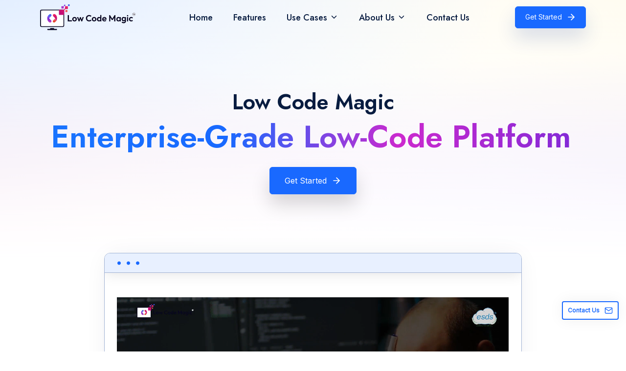

--- FILE ---
content_type: text/html; charset=UTF-8
request_url: https://www.lowcodemagic.co.in/
body_size: 8359
content:
<!doctype html>
<html lang="en">
    <head>
        <!-- Required meta tags -->
        <meta charset="utf-8">
        <meta name="viewport" content="width=device-width, initial-scale=1">
        <title>Enterprise-Grade Low Code Application Development Platform </title>
        <meta name="description" content="Experience the limitless potential of Low Code Magic - the best enterprise-grade low-code platform to accelerate your digital transformation with ease.">
        
        <!-- Style css -->
        <link rel="shortcut icon" href="favicon.ico"/>
        <link href="https://cdn.jsdelivr.net/npm/bootstrap@5.0.2/dist/css/bootstrap.min.css" rel="stylesheet">
        <link href="https://unpkg.com/aos@2.3.1/dist/aos.css" rel="stylesheet">

        <link rel="stylesheet" type="text/css" href="style.css?v=5" />
            <!-- Google Tag Manager -->
            <script>(function(w,d,s,l,i){w[l]=w[l]||[];w[l].push({'gtm.start':
            new Date().getTime(),event:'gtm.js'});var f=d.getElementsByTagName(s)[0],
            j=d.createElement(s),dl=l!='dataLayer'?'&l='+l:'';j.async=true;j.src=
            'https://www.googletagmanager.com/gtm.js?id='+i+dl;f.parentNode.insertBefore(j,f);
            })(window,document,'script','dataLayer','GTM-P4BN3T3R');</script>
            <!-- End Google Tag Manager -->
    </head>
    
        <body class="lcm-active">
        <!--Site Loader-->
        <div id="preloader"></div>
        <div class="spinner">
            <span class='ball-1'></span>
            <span class='ball-2'></span>
            <span class='ball-3'></span>
            <span class='ball-4'></span>
            <span class='ball-5'></span>
            <span class='ball-6'></span>
        </div>
        <!--End Site Loader-->
        <!--start header-->
        <header>

    <nav id="dynamic" class="navbar navbar-expand-xl navbar-light p-1">
        <div class="container">
            <a class="navbar-brand" href="index.php">
                <img src="img/LCM_Light_SVG.svg" alt="LCM" class="lcm-light-logo">
                <img src="img/LCM_Dark.svg" alt="LCM" class="lcm-dark-logo">
            </a>
            <button class="navbar-toggler" type="button" data-bs-toggle="collapse" data-bs-target="#navbarSupportedContent" aria-controls="navbarSupportedContent" aria-expanded="false" aria-label="Toggle navigation">
            <span></span>
            <span></span>
            <span></span>
            <span></span>
            <span></span>
            <span></span>
            </button>
            <div class="collapse navbar-collapse" id="navbarSupportedContent">
                <ul class="navbar-nav m-auto mb-2 mb-lg-0">
                    <li class="nav-item">
                        <a class="nav-link" aria-current="page" href="index.php" id="home-link">Home</a>
                    </li>
                    <li class="nav-item">
                        <a class="nav-link" aria-current="page" href="features.php" id="features-link">Features</a>
                    </li>
                    <li class="nav-item dropdown">
                        <a class="nav-link dropdown-toggle" href="#" id="use-cases-link" role="button" data-bs-toggle="dropdown" aria-expanded="false">
                            Use Cases <i data-feather="chevron-down"></i>
                        </a>
                        <ul class="dropdown-menu" aria-labelledby="navbarDropdown">
                            <li><a class="dropdown-item" href="process-management-system.php" id="pms-link">Process Management System</a></li>
                            <li><a class="dropdown-item" href="ease-of-governance.php" id="eog-link">Ease of Governance</a></li>
                        </ul>
                    </li>
                    <li class="nav-item dropdown">
                        <a class="nav-link dropdown-toggle" aria-current="page" data-bs-toggle="dropdown" href="about-us.php" id="about-us-link">About Us <i data-feather="chevron-down"></i></a>
                        <ul class="dropdown-menu" aria-labelledby="navbarDropdown">
                            <li><a class="dropdown-item" href="about-us.php" id="pms-link">About Us</a></li>
                            <li><a class="dropdown-item" href="roadmap.php" id="pms-link">Roadmap</a></li>
                          
                        </ul>
                    </li>
                    <li class="nav-item">
                        <a class="nav-link" aria-current="page" href="contact-us.php" id="contact-us-link">Contact Us</a>
                    </li>
                </ul>
                <div class="lcm-topbar-btn">
                    <button type="button" class="btn btn-primary f-w-700 b-r-30 " data-bs-toggle="modal" data-bs-target="#exampleModal">Get Started <i data-feather="arrow-right"></i></button>
                </div>
            </div>
        </div>
    </nav>
</header>
<!--Contact us Modal -->
<div class="modal fade lcm-popup" id="exampleModal" tabindex="-1" aria-labelledby="exampleModalLabel" aria-hidden="true">
    <div class="modal-dialog modal-dialog-centered modal-lg">
        <div class="modal-content">
            <div class="modal-header" style="border: none !important;">
                <img src="https://www.esds.co.in/home-images/logo.png" alt="esds logo">
                <h5 class="modal-title" id="exampleModalLabel">Your Low-Code Journey Begins Here</h5>
                <button type="button" class="btn-close" data-bs-dismiss="modal" aria-label="Close"></button>
                
            </div>
            <div class="modal-body pt-0">
                <div class="row d-flex align-items-center">
                    <div class="col-md-5 text-center">
                        <img src="img/LCM_Light_SVG.svg" alt="LCM" class="img-fluid">
                        <p>
                           Welcome to the center of innovation, combining technology with creativity in a collaborative environment.
                        </p>
                    </div>
                    <div class="col-md-7">
                        <form id="trialForm" method ="post" action="sendenquiry.php" onsubmit="return validateRecaptcha1()">
                            <div class="mb-3">
                                <label class="form-label">Enter Your Name <span>*</span></label>
                                <input type="text" class="form-control" name="name" placeholder="Enter Your Name" required>
                            </div>
                            
                            <div class="mb-3">
                                <label class="form-label">Company Name <span>*</span></label>
                                <input type="text" class="form-control" name="Company_Name" placeholder="Enter Your Company Name" required>
                            </div>
                            
                            <div class="mb-3">
                                <label class="form-label">Enter Your Business Email <span>*</span></label>
                                <input type="email" class="form-control" name="email" placeholder="Enter Your Business Email" required>
                            </div>
                            <div class="mb-3">
                                <label class="form-label">Enter Mobile Number <span>*</span></label>
                                <input type="text" class="form-control" name="mobile" placeholder="Enter Mobile Number" required>
                            </div>
                            
                            <div class="mb-3">
                                <label class="form-label"> Message <span>*</span></label>
                                <textarea type="text" class="form-control" name="E_Message" placeholder="How can we help you?" required></textarea>
                            </div>
                            
                            <div class="mb-3">
                                <label class="form-label" for="exampleFormControlTextarea1" id="googlecap" name="googlecap">Validate reCAPTCHA <span>*</span></label>
                                <div class="g-recaptcha" id="RecaptchaField_1" name="RecaptchaField_1"></div>
                                <span class="error" id="RecaptchaField_error1" name="RecaptchaField_error1" ></span> </div>
                                
                                <div class="d-flex">
                                    <button type="submit" name="trial_form" id="trail_form" class="btn btn-primary b-r-30">Get Started <i data-feather="arrow-right"></i></button>
                                </div>
                            </form>
                        </div>
                    </div>
                </div>
            </div>
        </div>
    </div>
    <!--End Contact us Modal -->        <!--end header-->
        <!--Banner Section-->
        <section class="lcm-banner-main" data-aos="" data-aos-anchor-placement="top-bottom">
            <div class="container">
                <div class="row align-items-center">
                    <div class="col-12 col-lg-12 text-center">
                        <h2 class="slide-up"><strong class="slide-up">Low Code Magic</strong> <strong class="lcm-c-blue"> </strong> </h2>
                        
                        <div class="lcm-title">
                            <div class="lcm-first-word me-2">Enterprise-Grade Low-Code Platform</div>
                            <!--<div class="word can">-->
                            <!--    <span>L</span>-->
                            <!--    <span class="me-2">o</span>-->
                            <!--    <span>W</span>-->
                            <!--    <span>-</span>-->
                            <!--    <span>C</span>-->
                            <!--    <span>o</span>-->
                            <!--    <span>d</span>-->
                            <!--    <span>e</span>-->
                            <!--    <span>l</span>-->
                            <!--    <span class="ms-2">S</span>-->
                            <!--    <span>p</span>-->
                            <!--    <span>e</span>-->
                            <!--    <span>e</span>-->
                            <!--    <span>d</span>-->
                            <!--</div>-->
                            <!--<div class="word will">-->
                            <!--    <span>H</span>-->
                            <!--    <span>a</span>-->
                            <!--    <span>s</span>-->
                            <!--    <span>s</span>-->
                            <!--    <span>l</span>-->
                            <!--    <span>e </span>-->
                            <!--    <span class="ms-2">F</span>-->
                            <!--    <span>r</span>-->
                            <!--    <span>e</span>-->
                            <!--    <span>e</span>-->
                            <!--</div>-->
                            <!--<div class="word thrive">-->
                            <!--    <span>w</span>-->
                            <!--    <span>i</span>-->
                            <!--    <span>t</span>-->
                            <!--    <span>h </span>-->
                            <!--    <span class="ms-2">E</span>-->
                            <!--    <span>a</span>-->
                            <!--    <span>s</span>-->
                            <!--    <span>e</span>-->
                            <!--</div>-->
                        </div>
                        <button type="button" class="btn btn-primary btn-lg f-w-700 b-r-30" data-bs-toggle="modal" data-bs-target="#exampleModal">Get Started <i data-feather="arrow-right"></i></button>
                    </div>
                </div>
            </div>
            
        </section>
        
    

        <!-- End Banner Section-->
        <!--LCM Video Intro Section-->
        <section class="lcm-video-section-main text-white"  style="background:#051024;">
            <div class="col-12 col-lg-8 m-auto text-center">
                <div class="lcm-video-section lcm-main-video-1" data-aos="" data-aos-anchor-placement="top-bottom">
                    <div class="wrapper">
                        <div class="video-main">
                            <video id="lcm-main-video" autoplay="" loop="" muted="muted" playsinline="" controls controlslist="nodownload">
                                <source src="video/lcm-pms-v.mp4" type="video/mp4">
                                <source src="video/lcm-pms-v.ogv" type="video/ogg"/>
                            </video>
                        </div>
                    </div>
                </div>
            </div>
            <div class="container">
                <div class="row justify-content-center text-center" data-aos="" data-aos-anchor-placement="top-bottom">
                    <div class="col-lg-8">
                        <div class="mb-5">
                            <h4>Low Code Magic simplifies application <strong>development</strong>, enabling users of all <strong>skill levels</strong> to create and deploy applications efficiently.</h4>
                          
                        </div>
                    </div>
                </div>
                <div class="row align-items-center text-center">
                    <div class="col-12 col-md-6 col-xl-3" data-aos="" data-aos-anchor-placement="top-bottom">
                        <div class="lcm-feature-wrap">
                            <span>
                                <img src="img/lcm-ico-1.svg" alt="icon">
                            </span>
                            
                            <strong>Visual Development </strong>
                        </div>
                    </div>
                    <div class="col-12 col-md-6 col-xl-3" data-aos="" data-aos-anchor-placement="top-bottom">
                        <div class="lcm-feature-wrap">
                            <span>
                                <img src="img/lcm-ico-2.svg" alt="icon">
                            </span>
                            <strong>Rapid Deployment </strong>
                        </div>
                    </div>
                    <div class="col-12 col-md-6 col-xl-3" data-aos="" data-aos-anchor-placement="top-bottom">
                        <div class="lcm-feature-wrap">
                            <span>
                                <img src="img/lcm-ico-3.svg" alt="icon">
                            </span>
                            <strong>API Integrations </strong>
                        </div>
                    </div>
                    <div class="col-12 col-md-6 col-xl-3" data-aos="" data-aos-anchor-placement="top-bottom">
                        <div class="lcm-feature-wrap">
                            <span>
                                <img src="img/lcm-ico-4.svg" alt="icon">
                            </span>
                            <strong>Cross-Platform Compatibility</strong>
                        </div>
                    </div>
                    
                </div>
            </div>
        </section>
        <!--End LCM Video Intro Section-->
        
        <!--Join Section-->
        <section class="bg-dark-img lcm-join-section lcm-bg-white">
            <div class="container">
                <div class="row align-items-center justify-content-between">
                    <div class="col-12 col-lg-6 mb-5 mb-lg-0" data-aos="" data-aos-anchor-placement="top-bottom">
                        <div>
                            <h2>Join the Low Code Magic Platform</h2>
                            <p>Explore the features of Low Code Magic. Whether you are a business optimizing operations or a developer improving efficiency, the platform provides tools to support application development.</p>
                            <p class="mb-0">Utilize agile form development, structured workflows, and advanced technology to streamline processes. The platform is designed to facilitate application development with a structured and accessible approach.</p>
                            
                            <button type="button" class="btn btn-primary f-w-700 b-r-30 mt-4" data-bs-toggle="modal" data-bs-target="#exampleModal">Get Started <i data-feather="arrow-right"></i></button>
                        </div>
                        
                    </div>
                    <div class="col-12 col-lg-6" data-aos="" data-aos-anchor-placement="top-bottom">
                        <img src="img/lcm-n-3.jpg" alt="img" class="img-fluid mb-4">
                    </div>
                </div>
            </div>
        </section>
        <!--End Join Section-->
        <!--Idea Section-->
        <section class="lcm-idea-section bg-dark text-white">
            <div class="container">
                <div class="row justify-content-center" data-aos="" data-aos-anchor-placement="top-bottom">
                    <div class="col-12 col-lg-12 col-xl-8">
                        <div class="lcm-heading text-center">
                            <h2>Your Ideas into Scalable Applications with<strong class="lcm-text-gredient"> Low Code Magic</strong></h2>
                            
                        </div>
                    </div>
                </div>
                <div class="row">
                    <div class="col-12 col-lg-12 lcm-partner-section">
                        <div class="row">
                            <div class="col-12 col-lg-6 lcm-img-first" data-aos="" data-aos-anchor-placement="top-bottom">
                                <img src="img/Agile_Form_Builder.svg" alt="image" class="img-fluid">
                            </div>
                            <div class="col-12 col-lg-6 d-flex align-items-center" data-aos="" data-aos-anchor-placement="top-bottom">
                                <div class="lcm-p-title">
                                    <h3 class="h5">Agile<span> FORM BUILDER</span></h3>
                                    <p class="mb-0">Eliminate manual coding for forms. Low Code Magic enables form design and deployment, allowing businesses to adapt to changing requirements.</p>
                                </div>
                            </div>
                        </div>
                    </div>
                    <div class="col-12 col-lg-12 lcm-partner-section">
                        <div class="row">
                            
                            <div class="col-12 col-lg-6 d-flex align-items-center" data-aos="" data-aos-anchor-placement="top-bottom">
                                <div class="lcm-p-title">
                                    <h3 class="h5">Powerful <span>WORKFLOW</span></h3>
                                    <p class="mb-0">Re-engineer your business processes like never before. Our platform offers a robust workflow engine that enables you to automate tasks, improve collaboration, and achieve unparalleled efficiency in your business operations.</p>
                                </div>
                            </div>
                            <div class="col-12 col-lg-6 lcm-img-sec" data-aos="" data-aos-anchor-placement="top-bottom">
                                <img src="img/Powerful_Workflow.svg" alt="image" class="img-fluid">
                            </div>
                        </div>
                    </div>
                    <div class="col-12 col-lg-12 lcm-partner-section">
                        <div class="row">
                            <div class="col-12 col-lg-6 lcm-img-3" data-aos="" data-aos-anchor-placement="top-bottom">
                                <img src="img/Advanced_Analytics.svg" alt="image" class="img-fluid">
                            </div>
                            <div class="col-12 col-lg-6 d-flex align-items-center" data-aos="" data-aos-anchor-placement="top-bottom">
                                <div class="lcm-p-title">
                                    <h3 class="h5">Advanced<span> ANALYTICS</span></h3>
                                    <p class="mb-0">Stay ahead with real-time insights and data-driven decision-making. Our analytics module ensures businesses have access to advanced reporting and trend analysis.</p>
                                </div>
                            </div>
                        </div>
                    </div>
                </div>
            </div>
        </section>
        <!--End Idea Section-->
        <!--About Section-->
        <section class="lcm-about-section-main">
            <div class="container">
                <div class="row align-items-center justify-content-between">
                    <div class="col-12 col-lg-12 col-xl-12 mb-5 mb-lg-0" data-aos="" data-aos-anchor-placement="top-bottom">
                        <div class="lcm-about-content">
                            <div class="row">
                                <div class="col-12 col-xl-6">
                                    <img src="img/lcm-n-2.jpg" alt="home-page-about-us-img.svg" class="img-fluid mb-4">
                                </div>
                                <div class="col-12 col-xl-6">
                                    <h2><strong>Low Code Magic:</strong> <strong>Scalable</strong> and <strong>Efficient</strong> Application Development</h2>
                                    
                                    <!--<p class="lead">We use the latest technologies it voluptatem accusantium doloremque laudantium.</p>-->
                                    <p>ESDS Software Solution Limited developed the Low Code Magic platform to simplify application development. The Low Code Magic platform is designed to integrate technology and creativity, providing businesses with a structured and efficient approach to software development.</p>
                                    <a href="about-us.php" class="btn btn-primary mt-2">Read More <i data-feather="arrow-right"></i> </a>
                                </div>
                            </div>
                        </div>
                    </div>
                    
                    <div class="col-12 col-lg-12 col-xl-12">
                        <nav class="lcm-tabbar" data-aos="" data-aos-anchor-placement="top-bottom">
                            <div class="nav nav-tabs" id="nav-tab" role="tablist">
                                <button class="nav-link active" id="nav-home-tab" data-bs-toggle="tab" data-bs-target="#nav-home" type="button" role="tab" aria-controls="nav-home" aria-selected="true"><i class="fi fi-tr-hands-clapping"></i><span>User-Friendly Interface</span></button>
                                <button class="nav-link" id="nav-profile-tab" data-bs-toggle="tab" data-bs-target="#nav-profile" type="button" role="tab" aria-controls="nav-profile" aria-selected="false"><i class="fi fi-tr-pattern"></i> <span>Seamless Integrations</span></button>
                                <button class="nav-link" id="nav-contact-tab" data-bs-toggle="tab" data-bs-target="#nav-contact" type="button" role="tab" aria-controls="nav-contact" aria-selected="false"><i class="fi fi-tr-arrows"></i> <span>Tailored Scalability</span></button>
                                <button class="nav-link" id="nav-disabled-tab" data-bs-toggle="tab" data-bs-target="#nav-Matters" type="button" role="tab" aria-controls="nav-Matters" aria-selected="false"><i class="fi fi-tr-nfc-lock"></i> <span>Robust Security</span></button>
                                <button class="nav-link" id="nav-disabled-tab" data-bs-toggle="tab" data-bs-target="#nav-System" type="button" role="tab" aria-controls="nav-System" aria-selected="false"><i class="fi fi-tr-api"></i> <span>Remote Accessibility</span></button>
                                
                            </div>
                        </nav>
                        <div class="tab-content lcm-tabbar-content" id="nav-tabContent" data-aos="" data-aos-anchor-placement="top-bottom">
                            <div class="tab-pane fade show active" id="nav-home" role="tabpanel" aria-labelledby="nav-home-tab" tabindex="0">
                                <div class="lcm-tab-main">
                                    <div class="lcm-f-img">
                                        <img src="img/User_Friendly_Interface.svg" alt="image" class="img-fluid">
                                    </div>
                                    <div class="lcm-f-title-2">
                                        <h2><span>User-Friendly Interface</span></h2>
                                        <p>We've designed our platform with your ease in mind. Whether you're a seasoned developer, well-versed in the intricacies of coding, or someone who's taking their first steps in the world of software development, our platform is tailored to empower you. It allows you to create applications with ease so you can bring your innovative ideas to life and achieve your goals without unnecessary complexities or obstacles.</p>
                                    </div>
                                </div>
                            </div>
                            
                            <div class="tab-pane fade" id="nav-profile" role="tabpanel" aria-labelledby="nav-profile-tab" tabindex="0">
                                <div class="lcm-tab-main">
                                    <div class="lcm-f-img">
                                        <img src="img/Seamless_Integrations.svg" alt="image" class="img-fluid">
                                    </div>
                                    <div class="lcm-f-title-2">
                                        <h2><span>Seamless Integrations</span></h2>
                                        <p>Integrate APIs and tools within the platform to ensure compatibility with existing systems, enabling efficient connectivity and operational alignment. This integration enhances application functionality while simplifying processes, allowing systems to adapt and expand based on specific business requirements.</p>
                                    </div>
                                </div>
                            </div>
                            <div class="tab-pane fade" id="nav-contact" role="tabpanel" aria-labelledby="nav-contact-tab" tabindex="0">
                                <div class="lcm-tab-main">
                                    <div class="lcm-f-img">
                                        <img src="img/Tailored_Scalability.svg" alt="image" class="img-fluid">
                                    </div>
                                    <div class="lcm-f-title-2">
                                        <h2><span>Tailored Scalability</span></h2>
                                        <p>Whether you are developing a simple application or managing the complexities of an enterprise solution, Low Code Magic provides tools to support various project requirements. The platform is structured to accommodate different development needs, offering scalability and flexibility to align with project demands. It enables users to manage application development efficiently as requirements evolve over time.</p>
                                    </div>
                                </div>
                            </div>
                            <div class="tab-pane fade" id="nav-Matters" role="tabpanel" aria-labelledby="nav-Matters-tab" tabindex="0">
                                <div class="lcm-tab-main">
                                    <div class="lcm-f-img">
                                        <img src="img/Robust_Security.svg" alt="image" class="img-fluid">
                                    </div>
                                    <div class="lcm-f-title-2">
                                        <h2><span>Robust Security</span></h2>
                                        <p>Ensuring the security and integrity of data is a primary focus. The platform incorporates a range of security measures to protect applications and user information. A comprehensive security framework is designed to mitigate risks, address vulnerabilities, and maintain compliance with established data protection standards, providing a structured approach to safeguarding digital assets.</p>
                                    </div>
                                </div>
                            </div>
                            
                            <div class="tab-pane fade" id="nav-System" role="tabpanel" aria-labelledby="nav-System-tab" tabindex="0">
                                <div class="lcm-tab-main">
                                    <div class="lcm-f-img">
                                        <img src="img/Remote_Accessibility.svg" alt="image" class="img-fluid">
                                    </div>
                                    <div class="lcm-f-title-2">
                                        <h2><span>Remote Accessibility</span></h2>
                                        <p>Low Code Magic platform operates on a cloud-based infrastructure, enabling users to connect and utilize services from any location with an internet connection. Whether working from the office, home, or while traveling, the cloud-based system ensures continuous access to tools and data. Users can efficiently manage tasks without being restricted to a fixed workspace.</p>
                                    </div>
                                </div>
                            </div>
                        </div>
                    </div>
                </div>
            </div>
        </section>
        <!--End About Section-->
        <!--Quotes Section-->
        <section class="bg-dark-img lcm-counter lcm-quote">
            <div class="container">
                <div class="row justify-content-center" data-aos="" data-aos-anchor-placement="top-bottom">
                    <div class="col-12 col-lg-12 col-xl-6">
                        <div class="lcm-heading text-center">
                            <h2>Industry Insights & Adoption Trends</h2>
                            
                        </div>
                    </div>
                </div>
                <div class="row align-items-center text-center">
                    <div class="col-12 col-lg-6" data-aos="" data-aos-anchor-placement="top-bottom">
                        <div class="lcm-qoute-detail">
                            <i class="fi fi-rr-quote-right"></i>
                            <strong>Gartner Research:</strong>
                            <h4 class="d-flex align-items-center justify-content-center">
                            By 2025, low-code and no-code technologies are projected to be used in 70% of new business applications.
                            </h4>
                            <h5><a href="https://www.gartner.com/en/newsroom/press-releases/2021-11-10-gartner-says-cloud-will-be-the-centerpiece-of-new-digital-experiences">Gartner Research</a></h5>
                        </div>
                    </div>
                    <div class="col-12 col-lg-6" data-aos="" data-aos-anchor-placement="top-bottom">
                        <div class="lcm-qoute-detail">
                            <i class="fi fi-rr-quote-right"></i>
                            
                            <strong>Forrester Report:</strong>
                            <h4 class="d-flex align-items-center justify-content-center"> 84% of enterprises have adopted low-code solutions to reduce strain on IT resources and accelerate digital transformation.  </h4>
                            <h5><a href="https://www.forrester.com/blogs/the-low-code-market-could-approach-50-billion-by-2028/">Forrester Report</a></h5>
                        </div>
                    </div>
                    
                </div>
                <div class="row align-items-center text-center lcm-lets-t-btn" data-aos="" data-aos-anchor-placement="top-bottom">
                    
                    <a href="#" class="btn btn-primary b-r-30 btn-outline" data-bs-toggle="modal" data-bs-target="#exampleModal"><i data-feather="phone"></i>Let's Talk</a>
                </div>
            </div>
            <div class="bg-circle rounded-circle circle-shape-3 position-absolute bg-dark-light left-5" data-aos="" data-aos-anchor-placement="top-bottom"></div>
            <div class="bg-circle rounded-circle circle-shape-1 position-absolute bg-warning right-5" data-aos="" data-aos-anchor-placement="top-bottom"></div>
        </section>
        <!--End Quotes Section-->
        <!--Feature Section-->
        <section class="lcm-feature-section lcm-fea-2" data-aos="" data-aos-anchor-placement="top-bottom">
            <div class="container">
                <div class="lcm-about-content" data-aos="" data-aos-anchor-placement="top-bottom">
                    <div class="row">
                        <div class="col-12 col-xl-6 d-flex align-items-center">
                            <div class="lcm-fea-inner-1">
                               
                                <p>Utilize a comprehensive Low Code Magic platform for application development. Build scalable and efficient applications while streamlining workflows and improving productivity.</p>
                                <a href="features.php" class="btn btn-primary mt-2">Read More <i data-feather="arrow-right"></i> </a>
                            </div>
                        </div>
                        <div class="col-12 col-xl-6">
                            <img src="img/lcm-n-1.jpg" alt="img" class="img-fluid mb-4">
                        </div>
                    </div>
                </div>
                <div class="lcm-cta">
                    <li class="shape shape-2"><img src="img/shape-1.svg" alt="shape"></li>
                    <li class="shape shape-3"><img src="img/shape-2.svg" alt="shape"></li>
                    <li class="shape shape-4"><img src="img/shape-3.svg" alt="shape"></li>
                    <li class="shape shape-5"><img src="img/shape-4.svg" alt="shape"></li>
                    <p>
                        Discover <strong>Low Code </strong>Today.
                    </p>
                    <button type="button" class="btn btn-primary" data-bs-toggle="modal" data-bs-target="#exampleModal"> Get The Magical Touch Now! <i data-feather="mail"></i> </button>
                </div>
            </div>
        </section>
        <!--End Feature Section-->
        
        <!--Footer Section-->
        
<!-- Google Tag Manager (noscript) -->
<noscript><iframe src="https://www.googletagmanager.com/ns.html?id=GTM-P4BN3T3R"
height="0" width="0" style="display:none;visibility:hidden"></iframe></noscript>
<!-- End Google Tag Manager (noscript) -->
<footer class="lcm-footer">
    <div class="container">
        <div class="lcm-footer-top">
            <div class="row">
                <div class="col-12 col-lg-5">
                    <a href="index.php" class="lcm-footer-logo">
                        <img src="img/LCM_Dark.svg" alt="LCM" class="lcm-light-logo">
                    </a>
                    <p>
                        Low Code Magic (LCM) is a platform developed by ESDS Software Solution Ltd. that
facilitates streamlined business operations. Our Low Code Magic AI Process
Platform provides a set of tools designed to support the creation, automation, and
management of complex application development processes from initiation through
completion.
                    </p>
                </div>
                <div class="col-12 col-lg-3 lcm-footer-menu">
                    <h3>Quick Links</h3>
                    <a href="index.php">Home</a>
                    <a href="features.php">Features</a>
                    <a href="about-us.php">About Us</a>
                    <a href="contact-us.php">Contact Us</a>
                </div>
                <div class="col-12 col-lg-4 lcm-footer-address">
                    <h3>Reach Us</h3>
                   
                    <p class="toll-free"><span><i data-feather="phone"></i> </span> <a href="tel:800-720-4440"> 800-720-4440 </a></p>
                    <p><span><i data-feather="mail"></i> </span> <a href="/cdn-cgi/l/email-protection#3a595554545f594e7a56554d59555e5f575b5d5359145955145354"><span class="__cf_email__" data-cfemail="ff9c9091919a9c8bbf9390889c909b9a929e98969cd19c90d19691">[email&#160;protected]</span></a></p>
                     <p><span><i data-feather="map-pin"></i></span> Mumbai | Nashik | Bengaluru | Mohali</p>
                </div>
            </div>
        </div>
        <div class="row lcm-copyright">
            <div class="col-12 col-lg-12 text-center">
                <p>© 2025. <a href="https://lowcodemagic.co.in/" target="_blank">Low Code Magic.</a> All Rights Reserved. ESDS stands for ESDS Software Solution Limited</p>
                <ul class="lcm-social-media">
                    <li>
                        <a href="https://www.facebook.com/ESDSdc" target="_blank">
                            <img src="img/facebook.png" alt="facebook">
                        </a>
                    </li>
                    <li>
                        <a href="https://www.instagram.com/esds.dc/?hl=en" target="_blank">
                            <img src="img/instagram.png" alt="instagram">
                        </a>
                    </li>
                    <li>
                        <a href="https://www.youtube.com/user/esdsdc" target="_blank">
                            <img src="img/youtube.png" alt="youtube">
                        </a>
                    </li>
                    <li>
                        <a href="https://www.linkedin.com/company/608895/admin/" target="_blank">
                            <img src="img/linkedin.png" alt="linkedin">
                        </a>
                    </li>
                    <li>
                        <a href="https://twitter.com/esdsdatacenter" target="_blank">
                            <img src="img/twitter.png" alt="linkedin">
                        </a>
                    </li>
                </ul>
            </div>
        </div>
        
    </div>
</footer>
<!--Contact Us Button-->
<button type="button" class="btn btn-primary btn-lg f-w-700 b-r-30 lcm-contact-us-btn" data-bs-toggle="modal" data-bs-target="#exampleModal">Contact Us <i data-feather="mail"></i></i></button>

<!--End Contact Us Button-->
<script data-cfasync="false" src="/cdn-cgi/scripts/5c5dd728/cloudflare-static/email-decode.min.js"></script><script src="https://cdnjs.cloudflare.com/ajax/libs/feather-icons/4.29.1/feather.min.js"></script>

<!-- Scripts Start here-->
<script src="js/jquery-3.6.0.min.js"></script>
<script src="https://cdnjs.cloudflare.com/ajax/libs/jquery-validate/1.20.0/jquery.validate.min.js"></script>
<script src="https://cdnjs.cloudflare.com/ajax/libs/jquery-validate/1.20.0/additional-methods.min.js"></script>
<script src="https://cdn.jsdelivr.net/npm/bootstrap@5.0.2/dist/js/bootstrap.bundle.min.js" ></script>
<script src="https://unpkg.com/feather-icons"></script>
<script src="https://unpkg.com/aos@2.3.1/dist/aos.js"></script>
<script src='https://cdnjs.cloudflare.com/ajax/libs/moment.js/2.24.0/moment.min.js'></script>
<script src="https://cdnjs.cloudflare.com/ajax/libs/slick-carousel/1.6.0/slick.js"></script>
<script src="js/custom.js?1768021542" type="text/javascript"></script>
<script src="https://www.google.com/recaptcha/api.js?onload=CaptchaCallback1&render=explicit" async defer></script>
<script>
var CaptchaCallback1 = function() {
grecaptcha.render('RecaptchaField_1', {'sitekey' : "6LcgWbooAAAAAAfalg5jmTA0cc_H_AFMbKdpVs5a"});
};
</script>
<script>
function validateRecaptcha1() {

var response = grecaptcha.getResponse(0);
//console.log( response);
if(response.length == 0) {
document.getElementById("RecaptchaField_error1").innerHTML = "Please complete the reCAPTCHA.";
event.preventDefault();
return false;
}
return true;
}

</script>
<script>feather.replace();</script>
        <!--End Footer Section-->
        
    <script defer src="https://static.cloudflareinsights.com/beacon.min.js/vcd15cbe7772f49c399c6a5babf22c1241717689176015" integrity="sha512-ZpsOmlRQV6y907TI0dKBHq9Md29nnaEIPlkf84rnaERnq6zvWvPUqr2ft8M1aS28oN72PdrCzSjY4U6VaAw1EQ==" data-cf-beacon='{"version":"2024.11.0","token":"35de11f694c0465aa15f9ad2b5a36197","r":1,"server_timing":{"name":{"cfCacheStatus":true,"cfEdge":true,"cfExtPri":true,"cfL4":true,"cfOrigin":true,"cfSpeedBrain":true},"location_startswith":null}}' crossorigin="anonymous"></script>
</body>
</html>

--- FILE ---
content_type: text/html; charset=utf-8
request_url: https://www.google.com/recaptcha/api2/anchor?ar=1&k=6LcgWbooAAAAAAfalg5jmTA0cc_H_AFMbKdpVs5a&co=aHR0cHM6Ly93d3cubG93Y29kZW1hZ2ljLmNvLmluOjQ0Mw..&hl=en&v=9TiwnJFHeuIw_s0wSd3fiKfN&size=normal&anchor-ms=20000&execute-ms=30000&cb=3plt5yxmk0ut
body_size: 48913
content:
<!DOCTYPE HTML><html dir="ltr" lang="en"><head><meta http-equiv="Content-Type" content="text/html; charset=UTF-8">
<meta http-equiv="X-UA-Compatible" content="IE=edge">
<title>reCAPTCHA</title>
<style type="text/css">
/* cyrillic-ext */
@font-face {
  font-family: 'Roboto';
  font-style: normal;
  font-weight: 400;
  font-stretch: 100%;
  src: url(//fonts.gstatic.com/s/roboto/v48/KFO7CnqEu92Fr1ME7kSn66aGLdTylUAMa3GUBHMdazTgWw.woff2) format('woff2');
  unicode-range: U+0460-052F, U+1C80-1C8A, U+20B4, U+2DE0-2DFF, U+A640-A69F, U+FE2E-FE2F;
}
/* cyrillic */
@font-face {
  font-family: 'Roboto';
  font-style: normal;
  font-weight: 400;
  font-stretch: 100%;
  src: url(//fonts.gstatic.com/s/roboto/v48/KFO7CnqEu92Fr1ME7kSn66aGLdTylUAMa3iUBHMdazTgWw.woff2) format('woff2');
  unicode-range: U+0301, U+0400-045F, U+0490-0491, U+04B0-04B1, U+2116;
}
/* greek-ext */
@font-face {
  font-family: 'Roboto';
  font-style: normal;
  font-weight: 400;
  font-stretch: 100%;
  src: url(//fonts.gstatic.com/s/roboto/v48/KFO7CnqEu92Fr1ME7kSn66aGLdTylUAMa3CUBHMdazTgWw.woff2) format('woff2');
  unicode-range: U+1F00-1FFF;
}
/* greek */
@font-face {
  font-family: 'Roboto';
  font-style: normal;
  font-weight: 400;
  font-stretch: 100%;
  src: url(//fonts.gstatic.com/s/roboto/v48/KFO7CnqEu92Fr1ME7kSn66aGLdTylUAMa3-UBHMdazTgWw.woff2) format('woff2');
  unicode-range: U+0370-0377, U+037A-037F, U+0384-038A, U+038C, U+038E-03A1, U+03A3-03FF;
}
/* math */
@font-face {
  font-family: 'Roboto';
  font-style: normal;
  font-weight: 400;
  font-stretch: 100%;
  src: url(//fonts.gstatic.com/s/roboto/v48/KFO7CnqEu92Fr1ME7kSn66aGLdTylUAMawCUBHMdazTgWw.woff2) format('woff2');
  unicode-range: U+0302-0303, U+0305, U+0307-0308, U+0310, U+0312, U+0315, U+031A, U+0326-0327, U+032C, U+032F-0330, U+0332-0333, U+0338, U+033A, U+0346, U+034D, U+0391-03A1, U+03A3-03A9, U+03B1-03C9, U+03D1, U+03D5-03D6, U+03F0-03F1, U+03F4-03F5, U+2016-2017, U+2034-2038, U+203C, U+2040, U+2043, U+2047, U+2050, U+2057, U+205F, U+2070-2071, U+2074-208E, U+2090-209C, U+20D0-20DC, U+20E1, U+20E5-20EF, U+2100-2112, U+2114-2115, U+2117-2121, U+2123-214F, U+2190, U+2192, U+2194-21AE, U+21B0-21E5, U+21F1-21F2, U+21F4-2211, U+2213-2214, U+2216-22FF, U+2308-230B, U+2310, U+2319, U+231C-2321, U+2336-237A, U+237C, U+2395, U+239B-23B7, U+23D0, U+23DC-23E1, U+2474-2475, U+25AF, U+25B3, U+25B7, U+25BD, U+25C1, U+25CA, U+25CC, U+25FB, U+266D-266F, U+27C0-27FF, U+2900-2AFF, U+2B0E-2B11, U+2B30-2B4C, U+2BFE, U+3030, U+FF5B, U+FF5D, U+1D400-1D7FF, U+1EE00-1EEFF;
}
/* symbols */
@font-face {
  font-family: 'Roboto';
  font-style: normal;
  font-weight: 400;
  font-stretch: 100%;
  src: url(//fonts.gstatic.com/s/roboto/v48/KFO7CnqEu92Fr1ME7kSn66aGLdTylUAMaxKUBHMdazTgWw.woff2) format('woff2');
  unicode-range: U+0001-000C, U+000E-001F, U+007F-009F, U+20DD-20E0, U+20E2-20E4, U+2150-218F, U+2190, U+2192, U+2194-2199, U+21AF, U+21E6-21F0, U+21F3, U+2218-2219, U+2299, U+22C4-22C6, U+2300-243F, U+2440-244A, U+2460-24FF, U+25A0-27BF, U+2800-28FF, U+2921-2922, U+2981, U+29BF, U+29EB, U+2B00-2BFF, U+4DC0-4DFF, U+FFF9-FFFB, U+10140-1018E, U+10190-1019C, U+101A0, U+101D0-101FD, U+102E0-102FB, U+10E60-10E7E, U+1D2C0-1D2D3, U+1D2E0-1D37F, U+1F000-1F0FF, U+1F100-1F1AD, U+1F1E6-1F1FF, U+1F30D-1F30F, U+1F315, U+1F31C, U+1F31E, U+1F320-1F32C, U+1F336, U+1F378, U+1F37D, U+1F382, U+1F393-1F39F, U+1F3A7-1F3A8, U+1F3AC-1F3AF, U+1F3C2, U+1F3C4-1F3C6, U+1F3CA-1F3CE, U+1F3D4-1F3E0, U+1F3ED, U+1F3F1-1F3F3, U+1F3F5-1F3F7, U+1F408, U+1F415, U+1F41F, U+1F426, U+1F43F, U+1F441-1F442, U+1F444, U+1F446-1F449, U+1F44C-1F44E, U+1F453, U+1F46A, U+1F47D, U+1F4A3, U+1F4B0, U+1F4B3, U+1F4B9, U+1F4BB, U+1F4BF, U+1F4C8-1F4CB, U+1F4D6, U+1F4DA, U+1F4DF, U+1F4E3-1F4E6, U+1F4EA-1F4ED, U+1F4F7, U+1F4F9-1F4FB, U+1F4FD-1F4FE, U+1F503, U+1F507-1F50B, U+1F50D, U+1F512-1F513, U+1F53E-1F54A, U+1F54F-1F5FA, U+1F610, U+1F650-1F67F, U+1F687, U+1F68D, U+1F691, U+1F694, U+1F698, U+1F6AD, U+1F6B2, U+1F6B9-1F6BA, U+1F6BC, U+1F6C6-1F6CF, U+1F6D3-1F6D7, U+1F6E0-1F6EA, U+1F6F0-1F6F3, U+1F6F7-1F6FC, U+1F700-1F7FF, U+1F800-1F80B, U+1F810-1F847, U+1F850-1F859, U+1F860-1F887, U+1F890-1F8AD, U+1F8B0-1F8BB, U+1F8C0-1F8C1, U+1F900-1F90B, U+1F93B, U+1F946, U+1F984, U+1F996, U+1F9E9, U+1FA00-1FA6F, U+1FA70-1FA7C, U+1FA80-1FA89, U+1FA8F-1FAC6, U+1FACE-1FADC, U+1FADF-1FAE9, U+1FAF0-1FAF8, U+1FB00-1FBFF;
}
/* vietnamese */
@font-face {
  font-family: 'Roboto';
  font-style: normal;
  font-weight: 400;
  font-stretch: 100%;
  src: url(//fonts.gstatic.com/s/roboto/v48/KFO7CnqEu92Fr1ME7kSn66aGLdTylUAMa3OUBHMdazTgWw.woff2) format('woff2');
  unicode-range: U+0102-0103, U+0110-0111, U+0128-0129, U+0168-0169, U+01A0-01A1, U+01AF-01B0, U+0300-0301, U+0303-0304, U+0308-0309, U+0323, U+0329, U+1EA0-1EF9, U+20AB;
}
/* latin-ext */
@font-face {
  font-family: 'Roboto';
  font-style: normal;
  font-weight: 400;
  font-stretch: 100%;
  src: url(//fonts.gstatic.com/s/roboto/v48/KFO7CnqEu92Fr1ME7kSn66aGLdTylUAMa3KUBHMdazTgWw.woff2) format('woff2');
  unicode-range: U+0100-02BA, U+02BD-02C5, U+02C7-02CC, U+02CE-02D7, U+02DD-02FF, U+0304, U+0308, U+0329, U+1D00-1DBF, U+1E00-1E9F, U+1EF2-1EFF, U+2020, U+20A0-20AB, U+20AD-20C0, U+2113, U+2C60-2C7F, U+A720-A7FF;
}
/* latin */
@font-face {
  font-family: 'Roboto';
  font-style: normal;
  font-weight: 400;
  font-stretch: 100%;
  src: url(//fonts.gstatic.com/s/roboto/v48/KFO7CnqEu92Fr1ME7kSn66aGLdTylUAMa3yUBHMdazQ.woff2) format('woff2');
  unicode-range: U+0000-00FF, U+0131, U+0152-0153, U+02BB-02BC, U+02C6, U+02DA, U+02DC, U+0304, U+0308, U+0329, U+2000-206F, U+20AC, U+2122, U+2191, U+2193, U+2212, U+2215, U+FEFF, U+FFFD;
}
/* cyrillic-ext */
@font-face {
  font-family: 'Roboto';
  font-style: normal;
  font-weight: 500;
  font-stretch: 100%;
  src: url(//fonts.gstatic.com/s/roboto/v48/KFO7CnqEu92Fr1ME7kSn66aGLdTylUAMa3GUBHMdazTgWw.woff2) format('woff2');
  unicode-range: U+0460-052F, U+1C80-1C8A, U+20B4, U+2DE0-2DFF, U+A640-A69F, U+FE2E-FE2F;
}
/* cyrillic */
@font-face {
  font-family: 'Roboto';
  font-style: normal;
  font-weight: 500;
  font-stretch: 100%;
  src: url(//fonts.gstatic.com/s/roboto/v48/KFO7CnqEu92Fr1ME7kSn66aGLdTylUAMa3iUBHMdazTgWw.woff2) format('woff2');
  unicode-range: U+0301, U+0400-045F, U+0490-0491, U+04B0-04B1, U+2116;
}
/* greek-ext */
@font-face {
  font-family: 'Roboto';
  font-style: normal;
  font-weight: 500;
  font-stretch: 100%;
  src: url(//fonts.gstatic.com/s/roboto/v48/KFO7CnqEu92Fr1ME7kSn66aGLdTylUAMa3CUBHMdazTgWw.woff2) format('woff2');
  unicode-range: U+1F00-1FFF;
}
/* greek */
@font-face {
  font-family: 'Roboto';
  font-style: normal;
  font-weight: 500;
  font-stretch: 100%;
  src: url(//fonts.gstatic.com/s/roboto/v48/KFO7CnqEu92Fr1ME7kSn66aGLdTylUAMa3-UBHMdazTgWw.woff2) format('woff2');
  unicode-range: U+0370-0377, U+037A-037F, U+0384-038A, U+038C, U+038E-03A1, U+03A3-03FF;
}
/* math */
@font-face {
  font-family: 'Roboto';
  font-style: normal;
  font-weight: 500;
  font-stretch: 100%;
  src: url(//fonts.gstatic.com/s/roboto/v48/KFO7CnqEu92Fr1ME7kSn66aGLdTylUAMawCUBHMdazTgWw.woff2) format('woff2');
  unicode-range: U+0302-0303, U+0305, U+0307-0308, U+0310, U+0312, U+0315, U+031A, U+0326-0327, U+032C, U+032F-0330, U+0332-0333, U+0338, U+033A, U+0346, U+034D, U+0391-03A1, U+03A3-03A9, U+03B1-03C9, U+03D1, U+03D5-03D6, U+03F0-03F1, U+03F4-03F5, U+2016-2017, U+2034-2038, U+203C, U+2040, U+2043, U+2047, U+2050, U+2057, U+205F, U+2070-2071, U+2074-208E, U+2090-209C, U+20D0-20DC, U+20E1, U+20E5-20EF, U+2100-2112, U+2114-2115, U+2117-2121, U+2123-214F, U+2190, U+2192, U+2194-21AE, U+21B0-21E5, U+21F1-21F2, U+21F4-2211, U+2213-2214, U+2216-22FF, U+2308-230B, U+2310, U+2319, U+231C-2321, U+2336-237A, U+237C, U+2395, U+239B-23B7, U+23D0, U+23DC-23E1, U+2474-2475, U+25AF, U+25B3, U+25B7, U+25BD, U+25C1, U+25CA, U+25CC, U+25FB, U+266D-266F, U+27C0-27FF, U+2900-2AFF, U+2B0E-2B11, U+2B30-2B4C, U+2BFE, U+3030, U+FF5B, U+FF5D, U+1D400-1D7FF, U+1EE00-1EEFF;
}
/* symbols */
@font-face {
  font-family: 'Roboto';
  font-style: normal;
  font-weight: 500;
  font-stretch: 100%;
  src: url(//fonts.gstatic.com/s/roboto/v48/KFO7CnqEu92Fr1ME7kSn66aGLdTylUAMaxKUBHMdazTgWw.woff2) format('woff2');
  unicode-range: U+0001-000C, U+000E-001F, U+007F-009F, U+20DD-20E0, U+20E2-20E4, U+2150-218F, U+2190, U+2192, U+2194-2199, U+21AF, U+21E6-21F0, U+21F3, U+2218-2219, U+2299, U+22C4-22C6, U+2300-243F, U+2440-244A, U+2460-24FF, U+25A0-27BF, U+2800-28FF, U+2921-2922, U+2981, U+29BF, U+29EB, U+2B00-2BFF, U+4DC0-4DFF, U+FFF9-FFFB, U+10140-1018E, U+10190-1019C, U+101A0, U+101D0-101FD, U+102E0-102FB, U+10E60-10E7E, U+1D2C0-1D2D3, U+1D2E0-1D37F, U+1F000-1F0FF, U+1F100-1F1AD, U+1F1E6-1F1FF, U+1F30D-1F30F, U+1F315, U+1F31C, U+1F31E, U+1F320-1F32C, U+1F336, U+1F378, U+1F37D, U+1F382, U+1F393-1F39F, U+1F3A7-1F3A8, U+1F3AC-1F3AF, U+1F3C2, U+1F3C4-1F3C6, U+1F3CA-1F3CE, U+1F3D4-1F3E0, U+1F3ED, U+1F3F1-1F3F3, U+1F3F5-1F3F7, U+1F408, U+1F415, U+1F41F, U+1F426, U+1F43F, U+1F441-1F442, U+1F444, U+1F446-1F449, U+1F44C-1F44E, U+1F453, U+1F46A, U+1F47D, U+1F4A3, U+1F4B0, U+1F4B3, U+1F4B9, U+1F4BB, U+1F4BF, U+1F4C8-1F4CB, U+1F4D6, U+1F4DA, U+1F4DF, U+1F4E3-1F4E6, U+1F4EA-1F4ED, U+1F4F7, U+1F4F9-1F4FB, U+1F4FD-1F4FE, U+1F503, U+1F507-1F50B, U+1F50D, U+1F512-1F513, U+1F53E-1F54A, U+1F54F-1F5FA, U+1F610, U+1F650-1F67F, U+1F687, U+1F68D, U+1F691, U+1F694, U+1F698, U+1F6AD, U+1F6B2, U+1F6B9-1F6BA, U+1F6BC, U+1F6C6-1F6CF, U+1F6D3-1F6D7, U+1F6E0-1F6EA, U+1F6F0-1F6F3, U+1F6F7-1F6FC, U+1F700-1F7FF, U+1F800-1F80B, U+1F810-1F847, U+1F850-1F859, U+1F860-1F887, U+1F890-1F8AD, U+1F8B0-1F8BB, U+1F8C0-1F8C1, U+1F900-1F90B, U+1F93B, U+1F946, U+1F984, U+1F996, U+1F9E9, U+1FA00-1FA6F, U+1FA70-1FA7C, U+1FA80-1FA89, U+1FA8F-1FAC6, U+1FACE-1FADC, U+1FADF-1FAE9, U+1FAF0-1FAF8, U+1FB00-1FBFF;
}
/* vietnamese */
@font-face {
  font-family: 'Roboto';
  font-style: normal;
  font-weight: 500;
  font-stretch: 100%;
  src: url(//fonts.gstatic.com/s/roboto/v48/KFO7CnqEu92Fr1ME7kSn66aGLdTylUAMa3OUBHMdazTgWw.woff2) format('woff2');
  unicode-range: U+0102-0103, U+0110-0111, U+0128-0129, U+0168-0169, U+01A0-01A1, U+01AF-01B0, U+0300-0301, U+0303-0304, U+0308-0309, U+0323, U+0329, U+1EA0-1EF9, U+20AB;
}
/* latin-ext */
@font-face {
  font-family: 'Roboto';
  font-style: normal;
  font-weight: 500;
  font-stretch: 100%;
  src: url(//fonts.gstatic.com/s/roboto/v48/KFO7CnqEu92Fr1ME7kSn66aGLdTylUAMa3KUBHMdazTgWw.woff2) format('woff2');
  unicode-range: U+0100-02BA, U+02BD-02C5, U+02C7-02CC, U+02CE-02D7, U+02DD-02FF, U+0304, U+0308, U+0329, U+1D00-1DBF, U+1E00-1E9F, U+1EF2-1EFF, U+2020, U+20A0-20AB, U+20AD-20C0, U+2113, U+2C60-2C7F, U+A720-A7FF;
}
/* latin */
@font-face {
  font-family: 'Roboto';
  font-style: normal;
  font-weight: 500;
  font-stretch: 100%;
  src: url(//fonts.gstatic.com/s/roboto/v48/KFO7CnqEu92Fr1ME7kSn66aGLdTylUAMa3yUBHMdazQ.woff2) format('woff2');
  unicode-range: U+0000-00FF, U+0131, U+0152-0153, U+02BB-02BC, U+02C6, U+02DA, U+02DC, U+0304, U+0308, U+0329, U+2000-206F, U+20AC, U+2122, U+2191, U+2193, U+2212, U+2215, U+FEFF, U+FFFD;
}
/* cyrillic-ext */
@font-face {
  font-family: 'Roboto';
  font-style: normal;
  font-weight: 900;
  font-stretch: 100%;
  src: url(//fonts.gstatic.com/s/roboto/v48/KFO7CnqEu92Fr1ME7kSn66aGLdTylUAMa3GUBHMdazTgWw.woff2) format('woff2');
  unicode-range: U+0460-052F, U+1C80-1C8A, U+20B4, U+2DE0-2DFF, U+A640-A69F, U+FE2E-FE2F;
}
/* cyrillic */
@font-face {
  font-family: 'Roboto';
  font-style: normal;
  font-weight: 900;
  font-stretch: 100%;
  src: url(//fonts.gstatic.com/s/roboto/v48/KFO7CnqEu92Fr1ME7kSn66aGLdTylUAMa3iUBHMdazTgWw.woff2) format('woff2');
  unicode-range: U+0301, U+0400-045F, U+0490-0491, U+04B0-04B1, U+2116;
}
/* greek-ext */
@font-face {
  font-family: 'Roboto';
  font-style: normal;
  font-weight: 900;
  font-stretch: 100%;
  src: url(//fonts.gstatic.com/s/roboto/v48/KFO7CnqEu92Fr1ME7kSn66aGLdTylUAMa3CUBHMdazTgWw.woff2) format('woff2');
  unicode-range: U+1F00-1FFF;
}
/* greek */
@font-face {
  font-family: 'Roboto';
  font-style: normal;
  font-weight: 900;
  font-stretch: 100%;
  src: url(//fonts.gstatic.com/s/roboto/v48/KFO7CnqEu92Fr1ME7kSn66aGLdTylUAMa3-UBHMdazTgWw.woff2) format('woff2');
  unicode-range: U+0370-0377, U+037A-037F, U+0384-038A, U+038C, U+038E-03A1, U+03A3-03FF;
}
/* math */
@font-face {
  font-family: 'Roboto';
  font-style: normal;
  font-weight: 900;
  font-stretch: 100%;
  src: url(//fonts.gstatic.com/s/roboto/v48/KFO7CnqEu92Fr1ME7kSn66aGLdTylUAMawCUBHMdazTgWw.woff2) format('woff2');
  unicode-range: U+0302-0303, U+0305, U+0307-0308, U+0310, U+0312, U+0315, U+031A, U+0326-0327, U+032C, U+032F-0330, U+0332-0333, U+0338, U+033A, U+0346, U+034D, U+0391-03A1, U+03A3-03A9, U+03B1-03C9, U+03D1, U+03D5-03D6, U+03F0-03F1, U+03F4-03F5, U+2016-2017, U+2034-2038, U+203C, U+2040, U+2043, U+2047, U+2050, U+2057, U+205F, U+2070-2071, U+2074-208E, U+2090-209C, U+20D0-20DC, U+20E1, U+20E5-20EF, U+2100-2112, U+2114-2115, U+2117-2121, U+2123-214F, U+2190, U+2192, U+2194-21AE, U+21B0-21E5, U+21F1-21F2, U+21F4-2211, U+2213-2214, U+2216-22FF, U+2308-230B, U+2310, U+2319, U+231C-2321, U+2336-237A, U+237C, U+2395, U+239B-23B7, U+23D0, U+23DC-23E1, U+2474-2475, U+25AF, U+25B3, U+25B7, U+25BD, U+25C1, U+25CA, U+25CC, U+25FB, U+266D-266F, U+27C0-27FF, U+2900-2AFF, U+2B0E-2B11, U+2B30-2B4C, U+2BFE, U+3030, U+FF5B, U+FF5D, U+1D400-1D7FF, U+1EE00-1EEFF;
}
/* symbols */
@font-face {
  font-family: 'Roboto';
  font-style: normal;
  font-weight: 900;
  font-stretch: 100%;
  src: url(//fonts.gstatic.com/s/roboto/v48/KFO7CnqEu92Fr1ME7kSn66aGLdTylUAMaxKUBHMdazTgWw.woff2) format('woff2');
  unicode-range: U+0001-000C, U+000E-001F, U+007F-009F, U+20DD-20E0, U+20E2-20E4, U+2150-218F, U+2190, U+2192, U+2194-2199, U+21AF, U+21E6-21F0, U+21F3, U+2218-2219, U+2299, U+22C4-22C6, U+2300-243F, U+2440-244A, U+2460-24FF, U+25A0-27BF, U+2800-28FF, U+2921-2922, U+2981, U+29BF, U+29EB, U+2B00-2BFF, U+4DC0-4DFF, U+FFF9-FFFB, U+10140-1018E, U+10190-1019C, U+101A0, U+101D0-101FD, U+102E0-102FB, U+10E60-10E7E, U+1D2C0-1D2D3, U+1D2E0-1D37F, U+1F000-1F0FF, U+1F100-1F1AD, U+1F1E6-1F1FF, U+1F30D-1F30F, U+1F315, U+1F31C, U+1F31E, U+1F320-1F32C, U+1F336, U+1F378, U+1F37D, U+1F382, U+1F393-1F39F, U+1F3A7-1F3A8, U+1F3AC-1F3AF, U+1F3C2, U+1F3C4-1F3C6, U+1F3CA-1F3CE, U+1F3D4-1F3E0, U+1F3ED, U+1F3F1-1F3F3, U+1F3F5-1F3F7, U+1F408, U+1F415, U+1F41F, U+1F426, U+1F43F, U+1F441-1F442, U+1F444, U+1F446-1F449, U+1F44C-1F44E, U+1F453, U+1F46A, U+1F47D, U+1F4A3, U+1F4B0, U+1F4B3, U+1F4B9, U+1F4BB, U+1F4BF, U+1F4C8-1F4CB, U+1F4D6, U+1F4DA, U+1F4DF, U+1F4E3-1F4E6, U+1F4EA-1F4ED, U+1F4F7, U+1F4F9-1F4FB, U+1F4FD-1F4FE, U+1F503, U+1F507-1F50B, U+1F50D, U+1F512-1F513, U+1F53E-1F54A, U+1F54F-1F5FA, U+1F610, U+1F650-1F67F, U+1F687, U+1F68D, U+1F691, U+1F694, U+1F698, U+1F6AD, U+1F6B2, U+1F6B9-1F6BA, U+1F6BC, U+1F6C6-1F6CF, U+1F6D3-1F6D7, U+1F6E0-1F6EA, U+1F6F0-1F6F3, U+1F6F7-1F6FC, U+1F700-1F7FF, U+1F800-1F80B, U+1F810-1F847, U+1F850-1F859, U+1F860-1F887, U+1F890-1F8AD, U+1F8B0-1F8BB, U+1F8C0-1F8C1, U+1F900-1F90B, U+1F93B, U+1F946, U+1F984, U+1F996, U+1F9E9, U+1FA00-1FA6F, U+1FA70-1FA7C, U+1FA80-1FA89, U+1FA8F-1FAC6, U+1FACE-1FADC, U+1FADF-1FAE9, U+1FAF0-1FAF8, U+1FB00-1FBFF;
}
/* vietnamese */
@font-face {
  font-family: 'Roboto';
  font-style: normal;
  font-weight: 900;
  font-stretch: 100%;
  src: url(//fonts.gstatic.com/s/roboto/v48/KFO7CnqEu92Fr1ME7kSn66aGLdTylUAMa3OUBHMdazTgWw.woff2) format('woff2');
  unicode-range: U+0102-0103, U+0110-0111, U+0128-0129, U+0168-0169, U+01A0-01A1, U+01AF-01B0, U+0300-0301, U+0303-0304, U+0308-0309, U+0323, U+0329, U+1EA0-1EF9, U+20AB;
}
/* latin-ext */
@font-face {
  font-family: 'Roboto';
  font-style: normal;
  font-weight: 900;
  font-stretch: 100%;
  src: url(//fonts.gstatic.com/s/roboto/v48/KFO7CnqEu92Fr1ME7kSn66aGLdTylUAMa3KUBHMdazTgWw.woff2) format('woff2');
  unicode-range: U+0100-02BA, U+02BD-02C5, U+02C7-02CC, U+02CE-02D7, U+02DD-02FF, U+0304, U+0308, U+0329, U+1D00-1DBF, U+1E00-1E9F, U+1EF2-1EFF, U+2020, U+20A0-20AB, U+20AD-20C0, U+2113, U+2C60-2C7F, U+A720-A7FF;
}
/* latin */
@font-face {
  font-family: 'Roboto';
  font-style: normal;
  font-weight: 900;
  font-stretch: 100%;
  src: url(//fonts.gstatic.com/s/roboto/v48/KFO7CnqEu92Fr1ME7kSn66aGLdTylUAMa3yUBHMdazQ.woff2) format('woff2');
  unicode-range: U+0000-00FF, U+0131, U+0152-0153, U+02BB-02BC, U+02C6, U+02DA, U+02DC, U+0304, U+0308, U+0329, U+2000-206F, U+20AC, U+2122, U+2191, U+2193, U+2212, U+2215, U+FEFF, U+FFFD;
}

</style>
<link rel="stylesheet" type="text/css" href="https://www.gstatic.com/recaptcha/releases/9TiwnJFHeuIw_s0wSd3fiKfN/styles__ltr.css">
<script nonce="gh_jrWXF5ANIKDDIrzACxQ" type="text/javascript">window['__recaptcha_api'] = 'https://www.google.com/recaptcha/api2/';</script>
<script type="text/javascript" src="https://www.gstatic.com/recaptcha/releases/9TiwnJFHeuIw_s0wSd3fiKfN/recaptcha__en.js" nonce="gh_jrWXF5ANIKDDIrzACxQ">
      
    </script></head>
<body><div id="rc-anchor-alert" class="rc-anchor-alert"></div>
<input type="hidden" id="recaptcha-token" value="[base64]">
<script type="text/javascript" nonce="gh_jrWXF5ANIKDDIrzACxQ">
      recaptcha.anchor.Main.init("[\x22ainput\x22,[\x22bgdata\x22,\x22\x22,\[base64]/[base64]/[base64]/[base64]/[base64]/[base64]/[base64]/[base64]/[base64]/[base64]\\u003d\x22,\[base64]\\u003d\\u003d\x22,\x22wrFgw5VJw6YOw4o8KB3CihnDp3cGw5TCviBCC8O6wqsgwp5oMsKbw6zCr8OiPsK9wozDuA3CmgTCnDbDlsKBOyUuwp5bWXIzwoTDononGBvCk8KjEcKXNUTDvMOER8OOQsKmQ3/DliXCrMOxTUsmaMO6c8KRwpPDsX/Ds1ANwqrDhMO5bcOhw53CunPDicODw5rDvsKALsOSwqvDoRR0w7pyI8KTw7PDmXdKSW3DiDV3w6/CjsKtfMO1w5zDp8KqCMK0w4NxTMOhVMKQIcK7GFYgwplAwqF+woR0wrPDhmRowrZRQUfChEwzwqTDisOUGSYlf3F8YyLDhMOGwrPDoj5Uw7kgHyxJAnBNwrM9W2MSIU0pME/ChDpDw6nDpxXCt8Krw53Cr0Z7Lmw4wpDDiHfCjsOrw6Zlw6xdw7XDqMKwwoMvWhLCh8K3wqgPwoRnwpvCs8KGw4rDtH9XewRgw6xVL0ohVBLDj8KuwrtHYXdGTVk/wq3Cr07Dt2zDqRrCuC/DjsKNXjoEw4vDug1Xw7/Ci8OIAB/Dm8OHSMKhwpJnT8KYw7RFECTDsH7Dn0bDlEpTwrNhw7cbT8Kxw6k1woBBIhZIw7XCphDDkkU/[base64]/[base64]/Dg1xLMcOgwrh8wp/DggV1woN4U8ORQMKQwoLCkcKRwrbCg2sswpVBwrvCgMOPwqbDrW7DvcO2CMKlwpPCmzJCAmciHjTCicK1wolOw4BEwqExCMKdLMKSwpjDuAXCrywRw7xfL3/DqcKBwpFceHd3PcKFwrA8Z8OXa3V9w7AXwqlhCwPCvsORw4/Cv8OkKQxpw77DkcKOwrHDoRLDnGHDm2/CscOqw7REw6wCw5XDoRjCvCIdwr8kUjDDmMKJFwDDsMKXIgPCv8OuesKAWTDDoMKww7HCvX0nI8OJw7LCvw8Ow7NFwqjDgw8lw4oOSD14U8ONwo1Tw646w6k7AmNPw684wqBcRF83dMOBw4LDoU1/w69BUTw8RlXDicKFw5Z+PsO1OMOzAsOxAMK6woPCoQ4jw6/Cj8KbDMKVw4VcCcOgFThzLglXwpJcwopsa8OOAWDDmToQJMO/wrnDvMK2w6FlEhzDscOsZXRhEcK7wrTDrcKhw6/[base64]/w7XDu1/CiMO7Y8OefRnCjMOXwpvDkcKMw5YUw5LCqsKQwpfCjl5KwppUMV/Do8KZw5DCgcOHeiRcPj4HwoERVsK7wrtqGcO/wp/Dg8Obwr7DpsKDw5V5w4DDv8OZw4VMwrJ2wqrCpiY3esK/SE5ywpDDiMOywpIIw6xXw5TDvCESYcKNFMO6HRMuSV9qJn8RYg/[base64]/wrXDl8OCwqEZw64Rw7ITwpvDj8KZY8OVPsOZwpZWwonCglzCncO3LUpYZsOaP8K7e3pSeEPCjMOoTcKKw5wDAcOCwqtYwpN6wrJPTsKvwpzClsOcwoQnPsKCSsOiTz/Dp8KbwqHDt8K2wpvCpEttCMKZwrzCnk4bw6fDicO0J8OFw43Cm8OJZVBHw7rCnhU3worCtsKSa3E7ccOzZC/[base64]/ClHHCssKNTzF8VCDCuy3DosOPBMKeayXCusKYLzYoUMO6LEfCjMKZOsOZw4NtSk49w4fDg8KBwr3DhAUQwpjDgsKFL8O7B8K9Wh/DmlZvUA7ChGjCo17DknQfwrNqJMOuw6lZDMOWQMK1BMO1wqVKIBHCo8Kbw4teZMOewowcwo3Clz5Iw7PDhBxteVJ5ATvCjsK7wrRjwozDgMOow5ZZw6rDh0wuw7kObcKjY8O2SsKCwpLDj8KrCh/DlUgUwpITwqcWwoUtw7pdMMKdw7bCiT5zD8OsG0DDuMKANmbDpER8WU3DsS/DkFzDm8K2wrlIwpZ8Gw/DjRsYw77CgMKdw5FxTsOpRgjDs2DDmcO/w79DacO1w71YYMOCwpDCucKGw73DtsKVwoNywpd1e8Orw4pSwo7CoGFXOsOQw67CiDt7wrfCh8KFAwlfw7lMwr/CscKcwooSL8OwwpkcwqfDqcObC8KQR8Oqw5ALMz3CpMO0w4g4IhfCnWzCryELw5vCrEoBwq7CncOsBsOdACQ9wofDocKpEn/[base64]/Dji3DiAbDrTPCgjzCmsOJdX7DsMOgw4NPOAzCnSzDnlbDgQ/CkCYdwq/[base64]/UGM1w6tHwocCOUIbMMO5ZyDDkQvCpMOXcizCgGnDpWMHEsKvwpLChMOew5dsw6wIw4x3XsOqcMKbScKhwpQhesKfw4U8HB/CvcKTNcKNwrfCs8OsN8KqBA3CqkBmw69CfQPCjAg9BMKcw7zDg2/Dr2xla8OHBUPCiiHDhcOZZ8O4w7XDnlszQ8OaHsKvw78IwrfDvyvCugM0wrDDo8KuacK4BMKrw7s5w5tsR8KFAThxwowKURLCm8KywrtlQsOowpjDhB0ec8O7wpvDhsOpw4LDnFwCXsK9M8KmwpJhJxE3woAFwoDDgsO1w64cVX7DnkPDj8Obw74uwrF0wp/[base64]/DlMKkJEbDqDnDocK2w7jCu8KGa3VaacOPQMOow7V5wpo7VkgUUWl6wojCsn3Cg8KLRyvDmFPCmG0yb3jDuyYABsKbUcOIHnrChGzDv8K/w7pewpgOGDzCg8K3w5YzRmXCui7CrnN0YcO5wobDgz54wqTCjMOkYAMuw4nCssOTc3/Cmksaw4dTVcKNbcKdw5fChWTDssKowq/CtsKxwqF0a8OOwo3CvRA2w5rCkMOWfTXCrRU1BAfCq17DtsKcw4hrLGTDqEXDnsO4wrBBwqvDuXrDvAICwqTCpTjCvsO1HkAuQmvCnT/DgsO7wrnCiMKCbHDDtHTDh8OkaMK6w4fCnS0Vw6Q7A8KgMydzQcOgw7kHwo3DkDxaLMKFXUlSwpvCrcKRwr/DlMO3woLCgcKvwq50TcKsw5BqwobCk8KhIG03w6fDlcKbwqXChcK8aMKJw7QhI2pow6hLwqVSODZSw7pgK8KXwrpIIBvDpx1eEGLDhcKpw4/[base64]/Dj8OKasKzCsOgwr/CgMO7VTLCmk5tw5LDhcO8wrLDksOFRAXDrmfDkMOfwr4UbhrCr8Khw5/Cq8KiL8Kqw7AKD3vCiUdqDz3Di8OgAhjDrH7DtRhWwpUjWx/CkF42wp7DmgkrwqbCuMOdw4LCljrDr8KQw4Vuw4PDlsO3w6Ytw5dqwrLDlwzCvcObBBYdcsK3Tz0LFsKJwofDlsOYwo7CncKew4PDmcO8fzHCpMKYwoHDhsKrJEosw5xzBwhTZsKfMcODT8KKwrJOw5h2GxIXw5LDhk4Jwpcjw63Ck04bwpvCmsOgwqbCo35mcTgifQ/[base64]/[base64]/[base64]/Cn2DCnMKTFcK5w75QHcOzfiMxNsO0w5XDtsKnwpV1WV3CgMOvw5XCm1vDj1nDoFo/[base64]/CjWLCu2QrwoFiw6DDgsKYw4LDrg7DhcKOw67Dq8O3w5hVLMOjAsOgNQRwLEwXR8K4w41Hwrplwpgmwr0uw4s4w5d2wq7DusKMKRdkwqcwSxjDsMK4M8Ksw7/DrMK3GcOlBizDjTHCkcOnfgXCkMOkwqLCtsOjUsOydMOvJMKDThTCr8KHSx8GwoBZLMOvw44pwqzDisKmMT1wwqQBYMKrPsK9EGXDiG7Du8KkGMOWTcKsa8KdEWRAw64Awr0Nw5pobcOJw5jCl03DocOTw4DCicK6w5vCvcK5w4bCscOTw5rDgChPXkNJcsO/wpcUZyvCmD7DvTTCmsKfCsKFwrkiYMOyBsKoe8KrRX5GJcOQDHtQExHClS/CoW02cMOtw4rDnsOIw4QoTkrDtlQfwr7Dug7DhFUIwqjChcKcKBbCnn7DscO8dWXDunXDrsOfHsKJGMKVw4vDpsOHw4oWw7nCtcObcSTCtTjDmWnClRBGw5rDmX4qTXwsXcOMZMK/woHDs8KBOsOuwpUWDsKvw6XDtsKww6XDpMOhwofCoDfCrxTClm08JxbDgGjCgRLDvsKmDcKyUxE5EX/CssOuH0vDosOLw7nDmMObAic0wqHDgzfDl8K/w5ZJwoIyTMKzNcK+SMKaIDPDkGHDocOyJmI6w6prwod3wofDuHszYmEdNsOZw45zbBbCqcK+BcOlH8OKw6AcwrDDviDDmXTCiwXCg8KueMKKWm1LBm8Yc8OOS8O2B8OmKkgcw4zCq3rDvMOWUsKTwojCusOrwrI8dMK+wp/CmwTCscKDwonDqRZ5wrtYw6zDpMKdw7zCmm/DtxEgwqnCgcKGw5kewrXDsihUwpDDiWl/FMOEHsOIw4tmw5B4w7DDqsKJBTlgwq9Iw6PDp37Cg0bDq0rDvzguw4JnTcKdRT3DrxsFWEEEWMK6wq3Clgxyw6TDo8Oiw7DDq1peGwU3w6PDt3vDnkQqDwRaY8KowocHVMOLw6fDmSApNsOLw6jClMKiY8KNL8Oiwq5/RMKwKD0yEMOMw7jCvsKIwq1GwoEQRkDCoAnDvsOKw4bDjMO6aTV8ZngjC1TCh2vCoDbCliRwwojDjEXDojDCuMK6w58BwpQuPGFZZcKKwq7DkDMBwoHCrgRfwqnCt1UFwoA7w6J/w6gGw6bCpcOZBcOAwrhyXFs+w6PDg2bCocKfRHAFw5bCvBwBQMKaGjxjETp0I8Ofwp3Do8KMZsKjwprDjQfDjgLCuzMIw5/CrRHDvzLDj8OrU24OwoDDvBDDtyfCrcKiUhIBeMKxw5BMLRDDosKPw6XCmsKyX8OJwpkSQgkmawLCpSfCkMOGPcKOfUDCt24TUMKawpVPw4pbwqXCosOPwqzChMKAIcOKYDHDm8Ouwo/DoX9BwrE6bsKBw6FLUsOAbHLDtAvDoRghMcOmbnDDn8OtwqzCnwjCoj3DvsK0GDJHwrLDgznCjXLDtxsyBMOXdsOoIh3Dm8KCwp/CucK8JDrDhTcRBcOPJsO9wopyw6rCpcO3GsKGw4DCuAXChwfCs08BT8KGSDEKw5rCnyRmbcO2wqTCqVbDtBo+woZYwoMdImHCqEDDp2zDvC/Du1LDqRHCrsO+wqo9w61Fw77Cqk5Gw7ICwrfDqXnCucOHwo3ChcOvOMKvwqV/BEJVwqTCsMKFw68ZworDr8K0MSjCvRXDvVvDm8OiT8OMw6BTw5piwr99w68Nw6QVw5jDs8O3UcOLwpLDn8KYTsK1UsKjDMKYC8Ocw6PCiHdLw5YxwpwTwrfDgmfDkkzClRLDpmrDvADCiBoafGojwrHCjzHCh8KGITAsLiDDicKIRiXCrx3DuRDCt8K/w4/Dt8KCMWTDijR+wqwyw6BEwqxuw75GQ8KIU3F3B2LCv8Kkw6x/[base64]/DnXCjhLCjsO4w4gtw7vCgQ/[base64]/CrMOzw6RtSMKDBcOyTMKbBsK3wpVAw4rClCQfwoNrw7DDm1Jmwq3CtkI/wo/[base64]/[base64]/[base64]/ClMKhwonCnsKnw6fDrsOMTMKBw7bDiwrDux/DpWccwqrDjMK5acKTNMK6DGs4wrsIwoolTz7Dng95w4jCkzLCmkFvwpPDuhPDpUR4w4zDvXEmw7RMw7vDsg3CmgIdw6LCglxRGFBZX1DClWMHNcK5WQTCmsK9Z8OCwqojGMOowoLDk8OYwq7Coh7CjFAKO2wyKyo5w6bDpGZDCVDDplN0w7/CusOEw4RSCcOvwqvDvGoVIMKLQzvCllnDhnArw4TDh8KTbBYaw7TDty/Do8OxA8Kow7Ivwpclw4s7fcO3MMKIw7TDkMKCNHR3w4vCncKKw7kVbcOBw4jCiw3CqsOzw4g3w4bDgcK+wqzCscKiw6LDksKXwpRIw7TDk8O/dCIWTsK+w73DqMOEw5kHGhcswqlWEkfCowjDgsOMw4jCgcKGecKAQiLDtHUVwpQFw7Zwwo7CjDbDjsOVZHTDiVHDvMKiwp/DqBrDgGvCrMOqw6VuaxbCqEchwrcAw5dXw4JfIsKMUiZ6w5HDn8Krw5nCiTPCh1fClU/CsErDpzFEX8O0I1hpJ8KawrvDjC0jw4/ClQnDtsOUDcK7IVDDiMK3w73CsSrDiQAmw4jCvis0ZxlgwppQHcOTGcOjw6nCn0XCmGnCscONDMK9EiZfTgQAw77DoMKfw5/CvGFZYyTDuBoqKsO4dBNbQALDlWDDuCcCwoQVwqYKN8KYwpZlwpICwpkkVMKdU3IvKFLCnV7DtWgqWTgRZTDDncKqw783w4bDp8O0w7VBw7TCrMOMNVxIwr7CmVfCsFxMLMOffMKaw4fCocKswp3DrcO1CFPDlcO2bnfDvg9gTkBVwoRYwqIBw6/CucKEwqrCmsKOwogxYTLDs0w/w6/[base64]/Ci8OjT8Ogw69TecKhwqDCrVVXwq47WBk3wrLDij7DuMOpwrLDjMKPPg1Tw6HDlMKBwr3Cs3rCpgl0wqx/YcOjdMO0wqfClsKYwrbCplbCpcOsV8KYPcKWwozDtUlgPmVbW8KGcMKlH8KBwqzCh8O1w60sw79iw4/CmA0nwrvCiUbCj1XDmkLDvEoGw7nChMKqGMKGwptFbgQCwrXDlcKnK0vCnjNpw4k3wrR3FMKZJ0cMbsKcDE3DsEJlwpwFwqzDtsOXfsOGPsOmwq4uw77CrcK1fcKxTcKSUsOjFlw7w4zCrcKRdgPDoEPCv8Kec39bVTsbGCPCicOzJ8ONwoB/OMKCw61OMUfCugfCjX7Cmn/CqsKzbxTDucOdQ8K7wrw9AcKeCCvCmsKybBkFUsKHEQ52wpdxfsKPIiDCj8Ozw7fCkDdIBcKhe0pgw7w3w6DDl8KFCsKMA8Oew4BBw4/[base64]/[base64]/DlER/G8KUJMKvwp9twozCo8OiwogbRxNUw6PDqBhgAAHCilQEEMKew5w+wpTCj0p0wrzCviTDl8OKwrfDqsOJw4jCjsKqwopIWsK2ISXCi8ODGMK0SMKnwrwJw4XDu3ElwrPDuXRvwp7CkHJ4IRHDmE/CnsK2wqPDq8Krw7pACSlXw67Cu8OiQcKVw4VCwpXCm8OFw4LDnsOpHcODw6bCnmciw4wGQhQJw6U0fsOtXDwOw6Y7wrnCk1Mfw6HCocKkNS9key/Djm/CtcORw5PCjcKDwoZFDWRnwqLDh3jCpsKmWF18wq/[base64]/LVLDmsKhwo/Dv8OdakbCniHChMOYfcK/[base64]/SMKswqYgwojCnRbCjsK/wpZOHcKsW3l/wpfCmcKCCcK4ZWp0csOzwo4fWcKjZsKhw6gMbR4gesK/PsK9woxxNMO3UsOlw5J5w4DDkDjDncOpw7LCjVTDmMOuDUPCj8O4OMOuB8O1w7rCkAJuBMKwwoPDvcKjNcOwwr0pw5/CkTAAw6saY8KSwrXCicOvYMKEbFzCs1kSTwxgbCfCpRjDlMK4Y1BAwr/Ci3EswpnCsMKGwqjCocO3GxPChG7CtlPDunxUZ8OqdD58wqTCisKXUMOCMXNTUcKdwqBJw5nDncO6K8Koe0/[base64]/w4xOZsOdwqvDoTjDs8KNNA5fwqxbwrHCjT7DtTvCnxMOwqBsFwDCp8OvwpjDpcKLC8OcwpbCoGDDtG1wJyrCoApuTXh/wrjCocOKd8Omw4hbwqrCoF/CnMKCBWLChcKTwojCg0Urw41iwqzCuTHDjcOpwqxDwoQNC0TDrArCiMKFw4k0w4XChcKhwoXCisKjIhwnw5zDrANsOE/CkcK3NcOeBMKtwqNWd8OnPMOMw7hXPFxaQwlQwp7CsSPCvysiEcOdSmHDrcKmLFTCssKaEsOow4FfLVnCmDZVax/CmX03wq5ow4jCvGAqw65HL8KTcg0XMcOnwpcUwqJBCTRwCMKsw5cxY8OuZ8KfYcKrf3jCgcK+w7ZAw4nCjcOsw7/Dg8KDUn/DicOtMMOHL8KCISPDmSTDgsOHw57CtsOWw6hjwqbDicOCw4rCpMOGdkE1MsKLwrAXwpfCr0QnY2/DhRA5VsOmwpvDk8OmwopqXMOaH8KBZcKUw4PDvVsKLMKBwpbDmAnCh8O+TycgwqXDtBUqLsOzfELCqcKuw4Y1wq9ywpjDgS9ow67Dv8Ovw5fDsnVqworDjsORHzxJwpjCosK+T8KZwpNLTRcmw74swrnCiXYKwpbCjHNefw/DqizCmAfDpMKKH8OCw4c3bHrCiB3DsyHCnR/DvUMZwqpMw799w5/CizvDtTrCtMOyO1PCl2/DlcOufMKEEiAJJUbDviorwoPClcOnw5TCjMOjwpzCrx/CsW/CiFLDlTzDqsKocsKfwogKwp1ke0MkwrTDjENDw7sgLgFgw5Z/J8ORCgHCr0x+wrAqfMKkKsKvwrtCw6LDoMOqSMONL8OEIGo1w6jDkcKASUB2TsKdwq1pwrrDoi/[base64]/[base64]/Dr8OXeMOCw5vDr8Ovw77Djg1uVcOmaR3ClsOgw5UMw6rDtcOsMMKeRivDhSnCtmpww6/Cp8KOw79HE2IjGsOtE07Ds8OSwpnDtj5HfMOSCgTDomsBw4PCg8KYczDDoXR9w6LCvADCvABLIkXDk0JwACM+bsKCw6vDuGrDpcKcQzkdwoI/w4fCoEMGD8KLECnDkhAxw6jCnVYcZMOow5HCmCFDUgjCtMKHdDwIew/Cgk94wpx/w5EffV1jw4ApJcODa8KEACkeBVhbw5bDmcKLYkDDnQwGYyvCpXpCQcKDCsKew6tbXFhjw40Dw5nCmi/Cq8K5wo1pb2HDssKBUnTDnxAmw4cpLz9uDnpRwrHDnsOiw7rChcOLw5nDilnCklphM8OBwrduY8KQNl3Cn2VgwoPCuMKIw5/DncOJw4LDlS/CkjHDlsOHwp0ZwqnClsOoDj5JbMKbw6HDinzCimLClBDCgcKlPw1lI0IZYWhEw79Qw5VkwqnCicKbwphpw7rDuEbCknXDkQc0PcKYOTJzC8KkPMKyw5zDuMK5eVlDwqTDocKrwo4Yw7HDkcK9En/[base64]/BQlBf3nCrXgYCMOIccKURVoHazYjwqhOw7jCj8K8WWVtN8KQw7fDjsO+EsKnwoHCncKvMnzDpH9gw4YqCX1sw6ZUwqHDuMKBJMOldysGNsKqwpgsOEBXQ0rDt8Oqw7cKw5DDrg7Drhs4TCRcwppmw7PDqsO2wr9uwrjCjzvDs8O/KMK6wqnDjsO2UkjDoD3DpsK3w68FNiUhw64Ywr1Zw5nCmUHDiw93esOYKHwNwq3CiQDDg8K1AcKsUcOsNMO4wojCksOPw4Q6CmhqwpDCssOMw7jCjMKtw4xwP8K1fcKBwqxwwovDtyLCmsKRw7rDnVXCqk4kKgnDr8OPw4hWw7DCnk7Dl8KLJMKQM8KIwr3DqcOCw51/[base64]/cGvCnMONO8KEwoPCn8KMwqQ1wo7CrMKfLjDDtMKvfQTCmcKdKR/CswbCq8OgUw7CoAHCnsKGw69rH8OSHcKaCcKnXjjCp8OwFMOCXsOaH8KKwoXDiMKkQzByw4HDjsKVImDCk8OrNMKPIsOzwqhEwoU/[base64]/w5FXRHzCjsOXw77CtcK5w6glw7fDvcOyw4RIwrQDUcO2d8O0CsK/RMOQw6PCnsOkw77DpcK3LGITLxt+wpPDi8OxGAnCqU5FVMOYAcO/[base64]/[base64]/CgVnCn8KGw4xoBGvCh8K3fcOfwrPCinxMwoLDjcOjw5gYOsKzw5l7SMKZZhTCmcOqflnDjRHDiQnDknnCl8OKw6FFw67DsGg0TTRWw7XCn1XCqTgjIn4eDMO8CMKodXzDusOPJUssfDvCjmDDlcOzw69xwpHDkcK9woMGw7kEw7/[base64]/Dq8OKRiTDscK3TcOWw5TDsXR3wrM6w6bDr8KuO0sIwpnDkwIPw5vCmVHCg34hU3jCucKsw67Cmh9ow7vDpsK/K0FBw4zDqxErwqvCn2gGw6fCqcK/a8KZw6hpw5QqfMOMMAzCrMKpT8OtV3LDv3oWUW10H33DmFFTJnfDr8KcClExw7pKwrkNImkZNMOQwpnCl2bCnsO5az7CoMKvBWoKwr9ZwqdMdsKJbMKvwr8lw5jCrMKnw65cw7pswrpoEzrDgy/Co8ONCBJHw6bChRrCusKxwqpKFsOvw4LClX8LfMOHfW3CnsKCYMKPw4F5w4prwpsvwp8mG8KCRw8zwrk1w4zCtcOaak4xw4LCnmsWBMKmwoHCp8Obw5Y0a23DgMKAV8O6ARPDlCvDs23CtsKaDRjDqyzCi0vDkMKuwoTCl0M/KlIEbgonSsK4QcKOw7nChl3DtnNQw5jCt2l8LnvDvFnDicO9w7TDh3BFb8K8w601wp8wwofCu8KKwqoAHsOVfhg+wqM9w57ChMKaJB40DHlAwp4Gw74Nw5nCqTXCtcK+woFyOsK0wrDDmBLCigjCqcKRRA/CqDpHNG/DrMKiGnQEayjCosO4Uig4FMO9w7IURcOEwqzDkx3DjXgjw4hsOmEkw6Y9RnHDgXTCtDLDjMOgw4bCuzMVC1bDtn4fwozCscKBf2x6HU3CuzMPKcKvw5DCmmzCki3Ct8Knwr7DmTnCu1PCusOXw53DjMKKV8Kgw7lcFjYwRWXDlQLDpUkAwpDDpMOGBhkaMsKFwpDCuB/CmhZAworCv3NNeMK8KXfCi3DCssK+FcKFPifDmcK8ccKRAMO6woLDlBAnJyfDs3sEwoV/wpjCssKNQMKmNMONMMOSw5HDkcO0wrxDw4AEw5nDpWjCkjgWTkFmw6I/wp3ClQ5fUD9tSgc5wq0xWydjBMKIw5DChRrDlFkpB8Oaw65mw7cTwqTDgsOJw5UJIHjDgsKdMXrCqxsTw5tYwoPCgcKGWcOsw5hvwo/DskwJMcKgw5/Dvk/[base64]/GWvDpjvDksO4fsKAw5zDqBIOMVYJw4/Di8KTTDHCgMK9wrxoDMOcwqYPw5XCjBDCt8K/[base64]/[base64]/w7cLesOUAU7Cry/CpiJDwqbDp8KDwpzCpMKFw4DDiiHCm2/DnMKkJMKpwpjCgMOXN8Ojw5/Ckz4mwrIxIcOSw7QKw6E3w5bCj8KzKsKzwrNrwo01GCrDrcOEwovDkAciwrXDmcK5TcO7wokhwqXDkXHDscKhw5/CosKAHA/[base64]/DncKXV3bCiMKkwq9EDWxRSjg9DkbCisO2w7PDpXXCvsOYFcOyw70Bw4QjV8OMw50mwojDg8ObFsK3w4xewq9hQ8K+GMOEw5kqacK0f8O5wpt7wpktcwlYWUcKXMKiwrTDlwDChX1nD0vCvcKvwp7DjMOhwp7DmsKKMwl/[base64]/DjcOTCMOpwoZ0JcKKw7/CmWACw65YwqFIaMOTOx7CssKdKcO5wr/DsMKRwqE0WmnCs1LDqBAbwrclw4fCocKETVLDu8OSEUXDqMOYXsK/[base64]/Djmp4w53DvsO+wqRzwoZ2w6/DrTPCmXzCpEnCrcOmFsKOUBwTwonDu0nCqCdwVEDDngPCqsO/wqjDlMOeRW9xwoPDn8KSS2bCvMOGw51pw7pdfcKFD8OcJsKkwpRMY8O/w69Qw7HDh0BNIBlGLMOvw6hqMcOeRRcuE2MhFsKBbMOmw6syw4I/wqt7JMOhEMKsI8O2c2/DtjcDw6YYw5bCmsK8YjhrXsKMwoA4elvDhXzChhrDtzRQI3PCuiMMCMKZdsK+GU7DhcKSwqfCp23Dv8OBw6ticRRRwqZ3w6bCuTZMw6zDuFMKfCHDjcKGLzFdw5hAwppmw4jChCxuwqDDiMKFBAIBQCNZw78hwrLDgRIvY8KuVQYLw7/CvcOwccO+Fl3CocO0KMKcwqXDqMOsVB0aYW04w7PCjTEvwqvCgsO0w7XCmcOxEQzDl3F4B3xGw4vDlcK+LDVhwrLDo8K6fFZAU8KrETdYw5dSwq9URMOMwr0wwr7CmEXCgsKIFsOjNHQGHE0PccO3w4g/T8O4wrYjwpAsfFoNwpvDsE0YwpTDj2DDh8KeEcKtwp5sf8K8QsO/HMORwoTDgXlDwo7CvcOXw7QNw57Ck8O7w4LCqULCqcOGw7IcHW/[base64]/w4Quw4LDg8KcNMOQw5XCnxnDhDXDtT04wo80DMKywqnCucKtw6/[base64]/CtArDhsKDwqvCicKIVnRvK8ONw6BnGhZ7wpnDsTQSYcOIw7DCmcKrB23DjC5tazbCsCLDvsKCwqDCsQ7CisKiw7XCnFXCiSDDgmsvBcOEDHwYMUTDj2V0dHMewp/DocO/XndlKBzDt8Obw5wMPyJDax/CisKCwrPDtMKXwofCpSLDvMKSwpvCkQdQwr7Ds8OcwoPCtsKEWHbDrMK5wpgyw6d5wrzCh8OzwptzwrRBDAUeDMK1KTTDsA7DncOcT8OMJcKqw5jDsMOiL8Ozw7BPHcKwO0jCrAcfw4g4fMOIDMK2U28iw6csFsKhDGLDoMKIHzLDscKOCMK7ezXCmlNeFT/[base64]/DuyNfKEo4w5lIS8OLfGsHBWHDtl5Fwp9/QcOyW8OdXlFeaMKdwofCtjwzfcKtS8KIacOEw5Yow6hjw7fCnmEpwph5wq7Dvw/Cv8OkJFXChyFAw7vCsMOEw55uw5Rgw5lPTcKsw45/wrXDgkfDug9kRyIqw6nChcKhO8OsRMO/FcOhw6TCki/Cn3DCi8O0dH0qA0zDoFQvPcKLKkZ9NsK0FsKgQEUYWilUVMKnw5I8w5lsw5vCmMOvJ8OLwoRDw5/[base64]/[base64]/ChMOfdcKANsOdwpVPCFzDhcOcwoLDicKoBsOxwpZkw4zCmWTCvxsYFHB4wpDDisOQw6jDgMKvw7Mnw79AQ8KMPnvCucK6w6gawqrCl3XCuQFhwpHDsnYYfsKmw5DCsRxewrYUesKHw45TPgNIfAR+YsOnayAXG8OSwrAIE0ZBw6wJwo7CusO/McOvw6zDlUTChMKlS8Kzw7EjbcKDw6UbwpQKS8OIZcOdVkzCpnLDjXrCkMKUO8OZwqVYYsKRw6kFbsOEKcORHj/DkcOMXyXCgDPDp8OFQivCkC5qwrEcwpfChcOSIhHDvMKCw6V5w7jCkVPDnwPCncKCAyMnX8KTbsKtwovDiMKOWMKuWhFoJAMywqjCs0rCvcO9w6bCrcOkCsKWIxHChAFJwpfCk8O6woPCmMKDCjLCnXk2wqbCp8KDw4JTWTjCgg4cw7Yow7/DiHs5HMO6HRXCqsKVw5tOVxItbcK9wpZWw7PCjcKNw6QJwqXDonc+w6ojHsONdsOKwol2w4zDlcKjwqzCsmAfPhHDvw0vIMONwqjCvzozdMK/H8Kxw77CskdZbxzDucK7GhfCrD8nCsKYw4jDgcKVc2TDi1jCtcOzGsOiBWzDnMOEIsOHwprDugVLwrXCqMO5ZMKXQ8OiwpvDow9zVkDDoCXCoU5sw7kfworDpsKEWcOSbcKUw58XPEhbwofCksKIw4DCocONwossFxpmGsKWIcO0wqAeQg0iw7Jbw5PDn8KZwow4w4/CtRJOw4zDvk4rw4bCpMORA3nCisOSwq1Mw7/DjBPCj2PDjMKEw7ZOw4PCsn/Ci8Ksw68JX8KTD3PDhsK2w5RHJMKHEMKNwqh/[base64]/[base64]/CmMOcMcK7w5sBw4DDiW8hw7HCkFljP8KTw5/CicO5EcKawqxowrLDvcOgXcOFw63CnzXDncO7PGVcKQ91w4zChSrCi8KuwpJdw6/[base64]/wo7CiwPDnsOAXcKewrFTBxUvKSZQLyJ1wpPDusKVRXVGw77DgTAvwpZMV8Khw5jCk8KBw4nCkEkdegQcdCpXEU9Yw7zDshAKIcKtw6wNw7rDiDxScMKNLMK7XMKdwq/CoMO9UXAHYznDtj8jB8OdHyDCiCEcwr3DhMOYSMKbwqfDr3fCo8KBwqpMw7B6b8KUw5LDv8Ouw4J1wonDnMKxwqbChAnChHzCm1/Cm8Kxw7TDvwbDjcOZwq/[base64]/CqcOzEhZGSsKhLcOcc8KrAxEqEsKzw4DCuT3DssK+wp0sGcKfEX44M8Orwq/[base64]/Dv0nDkQ8SOMOcfHIHw4bDg1V4wqDDkALCsm1Awq/CqSE9HjzCv0JVwrrDlkrCs8KhwqAMasKQw4piGD3CoxLCp09/[base64]/Cm8ODQ8KMZzc0wpcdKcOJw5VlC8O4OcO9wphBAkR2wofDuMOsQTDDkMK2woh4wo7Dn8KIw7rCrWjCo8K1wqd0McK/Zw3CmMOMw77DoAVXE8OPw6ZZwpjDlhoUw7HDjsK1wpDDmcKYw4IFw4PCq8OHwoBkGxdXUxU+bgDDsBBhJUYdUjsXwpATw4J5dcONwp4uOz/DjMOZOcKiwo85w7AVw6vChcKTfCdjCEnDsGALwoDDnywjw4XDvcO/[base64]/Co8OJw7HChWPCksKsw7gOZSvDjMOIbMKgLcO/[base64]/R21JJcKgw7TDssKZw5fCocKiDWjCp8OWw63ChxbDuyXDqgoCTQXDjMOVwqghCMK5w5p+FsOOSMOqw5Y9UkfCmQPCim3DokjDs8KGICfDnV0vw5/CqhrDp8OSQ1Ziw43CsMOPw7Mmw7NYFnVTXAZ1CMK/w6RDw6s8wqnDvjNEw7IEw7lJw5cJwqXCpsKUIcOnRlNoBsKNwphxPMOuwrfDg8KOw7ltLMOcw5VpNFByAcO5TGXCtMKpwrJFwp5YwpjDicOsHMKcTGLDpMO/wpQMMcKmewRDXMKxVQ4mEGJtT8KxRXzCn0nChykxJVzCr3QSwr1iw4oLw7vCqcK3wonCg8K/bMK4L2HCsX/Dvh5uBcKbXMK5YwkVw6DDgwFWVcK+w7hLwosAwrZtwrEUw7nDqMKFTMO1S8OaQXIEw65Iw40zw7DDsU54KV/DvwJ8MEocwqJ8Lk43woR+aTvDnMK7QgogH28Kw5zCmERoQcKgw6wtwoTCt8OrTDVnw5PDnjpww7VlNVTChWlVNMOaw7U3w6TCtcOXX8OhCyvDnlV4wpPDqcKZfmwDw4PCjjQpw6HCumPDhMKDwqgGIcKxwoBHfMOtIjfDlDNUw4V/w4IOw6vCojTDkcKvBEXDgzjDpT7DgA/CqB9ewqIXdHrCmFrCg3oSEMKjw4nDq8KtIl7Dl2xFwqfDjMOvwosBK2rDvMO3X8KCHcKxwo91KE3Cv8KHUUPDvcKnAQxJV8Oyw5zDmiTClMKLw6PCkSTCjQMHw5bDlsOKX8Kaw7/DucO+w7TCtUPDl1JYOcOMOjrClnDDlzAeAsK4cygbw4wXDCV4eMOCwofCgMOnZsKSw7fCoH80wqd/[base64]/CvsKwJT9xYMKRFgLDnl7CsGl9QD41wqzCssKmwpHDgn7Dl8OzwqoCesKlw4TCrh7Dh8KZK8K3wptHPcKTwqzDjl/DuxzCn8KxwpbCgV/DhsKxWsO6w4vCv2gQNsOwwpklTsOgRhdIR8K3w7gFwq1cw6/DvysfwoXDpnwYcmV5ccKNEDJDEELDuwFJDg1vfgcvfTfDtSzDsALCijLDqcK4GzrClSjDoXQcw7zDtSxRwoF1w6/[base64]/Crm8qJSxNw47CusKiwqTDuMKpEMOeUjovwoVKw5B+wqnDkcOCw7sODsOxNwgwD8Kmw4p1w5o/[base64]/CiRDDkmVkwp/DjCcYXWR3Oy8zG8OTw7M8wpo/AMOywpZow5xAQg7DgcK9woVFwoFyUsOSwp7DmGdWw6TDoGXDpX4NZX1ow4I0eMO+J8K8w6Rew4FzK8Oiw7rClk7DnSjDssOWwp3CpMOvYF7DvQnCkDk2wo8Ow51NGCEJwpfDmcKiCHFwfMOFw44qCiB6wopuQhLCqX8Pf8Oswok3wogFKcO5RsKgUAYTw6/CnAYJFAg9b8Ojw6cBLMKaw7HCvlUZwqnDkcKtw4N2wpdRwrvCiMKqwrvCsMOsPlfDlsKiwqBVwrt8wohxwqghZcOKcMOsw5FLw74fOyPCgjU\\u003d\x22],null,[\x22conf\x22,null,\x226LcgWbooAAAAAAfalg5jmTA0cc_H_AFMbKdpVs5a\x22,0,null,null,null,1,[21,125,63,73,95,87,41,43,42,83,102,105,109,121],[-3059940,476],0,null,null,null,null,0,null,0,1,700,1,null,0,\x22CvkBEg8I8ajhFRgAOgZUOU5CNWISDwjmjuIVGAA6BlFCb29IYxIPCPeI5jcYADoGb2lsZURkEg8I8M3jFRgBOgZmSVZJaGISDwjiyqA3GAE6BmdMTkNIYxIPCN6/tzcYADoGZWF6dTZkEg8I2NKBMhgAOgZBcTc3dmYSDgi45ZQyGAE6BVFCT0QwEg8I0tuVNxgAOgZmZmFXQWUSDwiV2JQyGAE6BlBxNjBuZBIPCMXziDcYADoGYVhvaWFjEg8IjcqGMhgBOgZPd040dGYSDgiK/Yg3GAA6BU1mSUk0GhwIAxIYHRHwl+M3Dv++pQYZp4oJGYQKGZzijAIZ\x22,0,0,null,null,1,null,0,0],\x22https://www.lowcodemagic.co.in:443\x22,null,[1,1,1],null,null,null,0,3600,[\x22https://www.google.com/intl/en/policies/privacy/\x22,\x22https://www.google.com/intl/en/policies/terms/\x22],\x22PJJKms8hfmWjesBm3VZXH/BoVYMz5p6RhhKVXwXqlps\\u003d\x22,0,0,null,1,1768025148567,0,0,[225,16,163,104,139],null,[106,50,116,79],\x22RC-Z6xRutVgPtT1eQ\x22,null,null,null,null,null,\x220dAFcWeA5BjyjivCu7TRX1mL5yxi5VJeMlbhHiXfMGBC0ho6Mg0xR09aRHLQPDC2Es6HJ23qZcfc7R2G-6erS0soHv801Cd4ja6A\x22,1768107948649]");
    </script></body></html>

--- FILE ---
content_type: text/css
request_url: https://www.lowcodemagic.co.in/style.css?v=5
body_size: 12225
content:
@import url('https://fonts.googleapis.com/css2?family=Inter&display=swap');
@import url('https://cdn-uicons.flaticon.com/uicons-bold-straight/css/uicons-bold-straight.css');
@import url('https://cdn-uicons.flaticon.com/uicons-regular-straight/css/uicons-regular-straight.css');
@import url('https://cdn-uicons.flaticon.com/uicons-regular-rounded/css/uicons-regular-rounded.css');
@import url('https://cdn-uicons.flaticon.com/uicons-thin-rounded/css/uicons-thin-rounded.css');
@import url('https://fonts.googleapis.com/css2?family=DM+Sans:ital,opsz,wght@0,9..40,100..1000;1,9..40,100..1000&display=swap');
@import url('https://fonts.googleapis.com/css2?family=Jost:ital,wght@0,100..900;1,100..900&display=swap');


/*Main css*/
body { font-family: "Jost", sans-serif; font-size: 18px; font-weight: 400; color: #081c40; -webkit-font-smoothing: antialiased; background: #ffffff }

a { text-decoration: none }
.btn-link { text-decoration: none }
header { position: absolute; left: 0; top: 0; width: 100%; z-index: 999999 }
.navbar { box-shadow: none; z-index: 9 }
.navbar-light .navbar-nav .nav-link.active, .navbar-light .navbar-nav .show>.nav-link { color: #1969ff; background: #dfeaff; border-radius: 5px }
.navbar-light .navbar-nav .nav-link:focus, .navbar-light .navbar-nav .nav-link:hover { color: #1969ff; background: #dfeaff; border-radius: 5px }
.navbar-light .navbar-nav .nav-link { color: #081c40; margin: 0 5px; border-radius: 5px }
.navbar-brand img { width: 195px }
.nav-link { display: block; padding: .5rem 1rem !important; color: #0d6efd; text-decoration: none; font-weight: 500; transition: color .15s ease-in-out, background-color .15s ease-in-out, border-color .15s ease-in-out }
.btn-primary { color: #fff; background-color: #1969ff; border-color: #1969ff; padding: 12px 15px; font-size: 14px; font-weight: 400; width: 145px; border-radius: 6px; outline: none !important; box-shadow: 0 20px 38px rgb(21 53 153 / 16%) !important; letter-spacing: 0px; font-family: 'Inter', sans-serif; }
.btn  svg.feather.feather-arrow-right { width: 20px; margin-left: 5px; position: relative; margin-top: -3px }
.btn-primary:hover { color: #fff; background-color: #005ce3; border-color: #005ce3; box-shadow: none !important; }
.btn-outline-primary { color: #1969FF; border-color: #1969FF; padding: 10px 15px; font-size: 18px; border-radius: 6px; font-weight: 400; outline: none !important; box-shadow: none !important }
.btn-outline-primary:hover { background-color: #005ce3; border-color: #005ce3 }
nav { padding: 15px 0; position: relative }
.newClass { padding: 5px 0; position: fixed !important; top: 0; left: 0; width: 100%; z-index: 999 !important; background: #ffffff !important; box-shadow: 0 10px 30px 5px rgba(1, 164, 121, .06) !important; animation: smoothScroll 1s forwards }
@keyframes smoothScroll {
    0% { transform: translateY(-40px) }
    100% { transform: translateY(0px) }
}
.shadow { box-shadow: 0 .5rem 1rem rgba(0, 0, 0, .15) !important }
.border-0 { border: 0 !important }
.rounded { border-radius: .5rem !important }
.bg-primary-1 { background-color: rgb(255, 239, 248) }
.gradientIcon { background: linear-gradient(90deg, #1973FF 1.68%, #1969FF 34.71%, #CC29CE 67.22%, #842AD7 102.35%); background-clip: text; -webkit-background-clip: text; -webkit-text-fill-color: transparent }
.gradientText { background: linear-gradient(90deg, #1973FF 1.68%, #1969FF 34.71%, #CC29CE 67.22%, #842AD7 102.35%); background-clip: text; -webkit-background-clip: text; -webkit-text-fill-color: transparent }
.shadow { box-shadow: 0 10px 30px 5px rgba(1, 164, 121, .06) !important }
.accordion .accordion-item { background: none; position: relative; border: 1px solid rgba(0, 0, 0, .125) }
.accordion .accordion-item .accordion-button { font-weight: 400; text-transform: capitalize; font-size: 1.125rem; padding: .5rem 1rem }
.accordion-button:focus { border-color: inherit; box-shadow: none }
.accordion .accordion-item .accordion-button:after { width: 20px; height: 20px; border-radius: 50%; text-align: center; line-height: 20px; background: #fcfbf7; font-family: "FontAwesome"; content: "\f0d7"; font-weight: 900; font-size: 0.7rem; top: 50%; position: absolute; right: 0.5rem; margin-top: -10px }
.accordion .accordion-item .accordion-button[aria-expanded="true"] { color: red }
.accordion .accordion-item .accordion-button[aria-expanded="true"]:after { background: red; color: #ffffff; transform: rotate(180deg) }
.accordion .accordion-body { padding: 15px; line-height: 2 }
.f-icon-m { font-size: 2.7rem }
.bg-dark { background: #051024 !important; padding: 100px 0 }
.lcm-video-section-main { padding: 100px 0 80px; background-position: right bottom !important }
.process-icon { background: transparent; display: inline-flex; width: 90px; height: 90px; align-items: center; justify-content: center; margin-bottom: 25px }
.process-card-two p { opacity: 0.8; line-height: 29px }
.process-card-two { padding-bottom: 0 !important; padding-top: 0 !important }
span.count { font-size: 48px }
.mb-32 { margin-bottom: 32px }
.lcm-feature-grid { display: -ms-grid; display: grid; width: 100%; grid-auto-columns: 1fr; grid-column-gap: 30px; grid-row-gap: 30px; grid-template-columns: 1fr 1fr 1fr; grid-template-rows: auto auto; -webkit-transition: all .3s ease-in-out; transition: all .3s ease-in-out }
.highlight-card { -ms-grid-column-span: 1; grid-column-end: 2; -ms-grid-column: 1; grid-column-start: 1; -ms-grid-row-span: 2; grid-row-end: 3; -ms-grid-row: 1; grid-row-start: 1; display: block }
.icon-box { margin-bottom: 20px }
.icon-box img { max-height: 51px }
.icon-box i { width: 55px; height: 55px; line-height: 65px; text-align: center; font-size: 28px; display: flex; align-items: center; justify-content: center }
.link-with-icon { display: inline-block; font-size: 15px; font-weight: 500 }
.link-with-icon i { vertical-align: middle; -webkit-transition: all .2s ease; transition: all .2s ease; padding-left: 4px }
.link-with-icon:hover i { -webkit-transform: translateX(3px); transform: translateX(3px); margin-left: 3px }
.bg-white h3, .bg-white .h5, .bg-white h6 { color: initial }
.bg-white p, .bg-white li { color: #081c40; }
.feature-content a { text-decoration: none; font-weight: bold; color: #0066FF }
.feature-content a:hover { text-decoration: none; font-weight: bold; color: #000 }
.lead { font-size: 1.25rem; font-weight: 300 }
.text-dark { color: #2f2f41 !important }
.text-primary { color: #01a479 !important }
.text-light { color: #a6aaad !important }
.overflow-hidden { overflow: hidden !important }
.lcm-banner-main { padding: 180px 0 420px; position: relative; background: url(img/bg-2.png) no-repeat; background-size: cover; background-attachment: fixed; position: relative; z-index: 9 }
.lcm-banner-main h1 { background: linear-gradient(to right, #1973FF 1%, #1969FF 34%, #CC29CE 67%, #842AD7 100%) }
.lcm-banner-main h1 { font-weight: 600; background-clip: text; -webkit-background-clip: text; -webkit-text-fill-color: transparent; margin-bottom: 30px; font-size: 50px; margin-top: 15px }
.lcm-banner-main p { font-size: 26px; width: 100%; margin-bottom: 35px; clear: both; color: #081c40; line-height: 40px; font-weight: 300; }
section.lcm-feature-section.lcm-inner-page-story-section { background: #051024; color: #fff }
section.lcm-feature-section.lcm-inner-page-story-section h2, section.lcm-feature-section.lcm-inner-page-story-section p { color: #fff }
section.lcm-feature-section.lcm-about-us-2 { background: #051024 }
section.lcm-feature-section.lcm-about-us-2 h2 { color: #dff }
.lcm-banner-main .slick-slide { margin: 0px 20px }
.lcm-banner-main .slick-slide img { width: 100% }
.lcm-banner-main .slick-prev:before, .lcm-banner-main .slick-next:before { color: black }
.lcm-about-section .btn-primary { color: #0d6efd; background-color: #FFF; border-color: #FFF; padding: .6rem 1.8rem !important; font-size: 18px; font-weight: 600 }
.lcm-about-section .btn-primary:hover { color: #FFF; background-color: transparent; border-color: #FFF }
.sub-title { line-height: 1.4; font-weight: 600; padding: 7px 20px; border-radius: 5px; margin-bottom: 20px; background: #f3f1fe; display: inline-block; text-transform: capitalize; color: #5138ee }
.wrapper { display: inline-block; position: absolute; top: 50%; left: 50%; transform: translate(-50%, -50%) }
.video-main { position: relative; display: inline-block }
.video { height: 60px; width: 60px; text-align: center; border-radius: 30px; color: #fff; display: flex; background: #1969FF; z-index: 999; align-items: center; justify-content: center }
.video:hover { color: #FFF }
@keyframes waves {
    0% { -webkit-transform: scale(0.2, 0.2); transform: scale(0.2, 0.2); opacity: 0; -ms-filter: "progid:DXImageTransform.Microsoft.Alpha(Opacity=0)" }
    50% { opacity: 0.9; -ms-filter: "progid:DXImageTransform.Microsoft.Alpha(Opacity=90)" }
    100% { -webkit-transform: scale(0.9, 0.9); transform: scale(0.9, 0.9); opacity: 0; -ms-filter: "progid:DXImageTransform.Microsoft.Alpha(Opacity=0)" }
}
.fa-play:before { content: "\f04b" }
.waves { position: absolute; width: 160px; height: 160px; background: #1969FF30; opacity: 0; -ms-filter: "progid:DXImageTransform.Microsoft.Alpha(Opacity=0)"; border-radius: 100%; right: -50px; bottom: -50px; z-index: -1; -webkit-animation: waves 3s ease-in-out infinite; animation: waves 3s ease-in-out infinite }
.wave-1 { -webkit-animation-delay: 0s; animation-delay: 0s }
.wave-2 { -webkit-animation-delay: 1s; animation-delay: 1s }
.wave-3 { -webkit-animation-delay: 2s; animation-delay: 2s }
.lcm-banner-text { justify-content: flex-start; display: flex; flex-wrap: wrap; text-align: left; }
.lcm-banner-text h2 { line-height: 50px; font-weight: 400; font-size: 34px; margin-bottom: 10px; width: 100%; color: #081c40 }
.navbar-expand-xl .navbar-nav .dropdown-toggle::after { display: none }
.navbar-light .navbar-nav .nav-link svg.feather { width: 18px; position: relative; top: -3px }
.navbar-expand-xl .navbar-nav .dropdown-menu { position: absolute; border: none; box-shadow: 0 0 30px -10px #081c4015; top: 50px; font-size: 18px; left: 20px; padding: 15px }
.navbar-expand-xl .navbar-nav .dropdown-menu:after { content: ""; position: absolute; left: 25px; top: -5px; width: 20px; height: 20px; background: #fff; transform: rotate(135deg); z-index: -1 }
.navbar .navbar-toggler { position: relative; margin-right: 20px; padding: 0; width: 40px; height: 40px; border: none; border-radius: 5px; outline: none !important; box-shadow: none !important }
.lcm-topbar-btn button.btn.btn-primary { padding: 10px 15px; }
@media (max-width:1199px) {
    .navbar .navbar-toggler { width: 32px }
}
.navbar .navbar-toggler span { display: block; position: absolute; height: 2px; width: 50%; background: #1e1f20; opacity: 1; -moz-transform: rotate(0deg); -ms-transform: rotate(0deg); -webkit-transform: rotate(0deg); transform: rotate(0deg); transition: 0.25s ease-in-out !important }
@media (prefers-reduced-motion:reduce) {
    .navbar .navbar-toggler span { transition: none }
}
.navbar .navbar-toggler span:nth-child(even) { left: 50%; border-radius: 0 9px 9px 0 }
.navbar .navbar-toggler span:nth-child(odd) { left: 0px; border-radius: 9px 0 0 9px }
.navbar .navbar-toggler span:nth-child(1), .navbar .navbar-toggler span:nth-child(2) { top: 8px }
.navbar .navbar-toggler span:nth-child(3), .navbar .navbar-toggler span:nth-child(4) { top: 17px }
.navbar .navbar-toggler span:nth-child(5), .navbar .navbar-toggler span:nth-child(6) { top: 26px }
.navbar .navbar-toggler span:nth-child(1), .navbar .navbar-toggler span:nth-child(3), .navbar .navbar-toggler span:nth-child(5) { left: 3px }
.navbar .navbar-toggler span:nth-child(2), .navbar .navbar-toggler span:nth-child(4), .navbar .navbar-toggler span:nth-child(6) { left: auto; right: 3px }
.navbar .navbar-toggler.open span:nth-child(1), .navbar .navbar-toggler.open span:nth-child(6) { -moz-transform: rotate(45deg); -ms-transform: rotate(45deg); -webkit-transform: rotate(45deg); transform: rotate(45deg) }
.navbar .navbar-toggler.open span:nth-child(2), .navbar .navbar-toggler.open span:nth-child(5) { -moz-transform: rotate(-45deg); -ms-transform: rotate(-45deg); -webkit-transform: rotate(-45deg); transform: rotate(-45deg) }
.navbar .navbar-toggler.open span:nth-child(1) { left: 5px; top: 7px }
.navbar .navbar-toggler.open span:nth-child(1) { left: 5px; top: 13px }
.navbar .navbar-toggler.open span:nth-child(2) { left: calc(50% - 5px); top: 13px }
.navbar .navbar-toggler.open span:nth-child(3) { left: -50%; opacity: 0 }
.navbar .navbar-toggler.open span:nth-child(4) { left: 100%; opacity: 0 }
.navbar .navbar-toggler.open span:nth-child(5) { left: 5px; top: 23px }
@media (max-width:1199px) {
    .navbar .navbar-toggler.open span:nth-child(5) { top: 19px }
}
.navbar .navbar-toggler.open span:nth-child(6) { left: calc(50% - 5px); top: 23px }
@media (max-width:1199px) {
    .navbar .navbar-toggler.open span:nth-child(6) { top: 19px }
}
.navbar .navbar-toggler:focus { border: none; outline: 0 }
a.nav-link.dropdown-toggle.show svg.feather.feather-chevron-down { transform: rotate(-180deg); transition: all 0.2s linear }
.dropdown-item { padding: 5px 10px; background-color: transparent; border: 0; min-width: 200px; border-radius: 4px }
.dropdown-item:focus, .dropdown-item:hover { color: #1969ff; background: #dfeaff }
.navbar-expand-xl .navbar-nav .dropdown-menu.lcm-mega-menu { width: 700px; padding: 15px }
.navbar-expand-xl .navbar-nav .dropdown-menu h5 { font-size: 16px }
.navbar-expand-xl .navbar-nav .dropdown-menu.lcm-mega-menu ul { padding: 0; margin: 0; list-style: none }
.lcm-video-section-main .lcm-video-section { overflow: hidden; box-shadow: 0 0 50px -10px #081c4015; border-radius: 12px; height: auto; position: relative; z-index: 9; max-width: 950px; margin: -400px auto 40px; background: #fff; padding-top: 40px; border: 1px solid #a1b2d3; }
.lcm-video-section-main .lcm-video-section:after { content: "..."; position: absolute; left: 0; width: 100%; top: 0; height: 40px; background: #e8f0ff; color: #1969ff; font-size: 67px; line-height: 0; padding-left: 20px; letter-spacing: 0; text-align: left; border-bottom: 1px solid #a1b2d3; box-shadow: 0 0 30px 0 #00000020; }
.lcm-video-section-main .lcm-video-section img.lcm-main-image { width: 100% }
.lcm-searchbar input { height: 50px; border: none; background: #fff; border-top-left-radius: 0; padding-left: 15px; font-size: 18px; font-weight: 400; width: 400px; outline: none !important; box-shadow: none !important }
.lcm-searchbar { border: 1px solid #c5d1e7; max-width: 600px; margin: 0 auto; display: flex; align-items: center; justify-content: space-between; border-radius: 9px; padding: 5px; box-shadow: 0 0 10px 0 #081c4010; padding-right: 10px; background: #fff }
.lcm-video-section-main h4 { font-weight: 300; line-height: 38px; font-size: 26px; }
.lcm-feature-wrap { display: flex; flex-wrap: wrap; justify-content: center; margin-top: 0; padding: 0; border: 1px solid transparent; transition: all 0.2s linear; cursor: pointer }
.lcm-feature-wrap span { width: 100%; margin-bottom: 0 }
.lcm-feature-wrap strong { font-weight: 400; font-size: 22px; }
section.lcm-feature-section { padding: 50px 0 80px; background: #fff; }
.lcm-heading h2 { line-height: 51px; font-weight: 400; font-size: 38px; margin-bottom: 10px; width: 100%; color: #081c40; }
.lcm-heading h2 strong { font-weight: 600 }
.lcm-video-section-main h4 strong { font-weight: 500; background: #fff; color: #051024; padding: 0 5px; margin: 0 5px; }
.lcm-heading p { font-size: 20px; font-weight: 400; margin-bottom: 20px; margin-top: 5px; color: #081c40; opacity: 0.9 }
.lcm-feature-content h3 { color: #081c40 }
.lcm-feature-card { background: #fff; border-radius: 6px; position: relative; transition: all 0.2s linear !important }
.lcm-feature-card:hover { box-shadow: 0 0 70px 0 #00000020; }
.lcm-feature-content p { font-size: 18px; line-height: 28px; color: #081c40; opacity: 0.9 }
.lcm-feature-card h5 { color: #081c40 }
.lcm-feature-card p { color: #081c40; opacity: 0.9 }
.lcm-feature-content a { text-decoration: none; color: #1969ff; font-size: 18px; display: flex; align-items: center }
.lcm-feature-content a svg.feather { width: 17px; margin-left: 5px }
section.lcm-idea-section.bg-dark { padding: 80px 0 50px !important }
section.lcm-idea-section.bg-dark .lcm-heading h2 { color: #ffffff }
section.lcm-about-section-main { padding: 80px 0; background: #fff }
.lcm-about-content h2 { line-height: 52px; font-weight: 300; font-size: 38px; margin-bottom: 15px; width: 100%; color: #081c40; }
.lcm-about-content h2 strong { font-weight: 600 }
.lcm-about-content p.lead { font-weight: 500; color: #081c40 }
.lcm-about-content p { font-size: 20px; line-height: 30px; color: #081c40; font-weight: 400; }
.lcm-join-section { padding: 80px 0; background: #f5f6ff; color: #081c40 }
.lcm-join-section h2 { color: #081c40; margin-bottom: 20px; font-weight: 600; font-size: 38px; }
.lcm-join-section p { font-size: 20px; font-weight: 400; color: #081c40; line-height: 30px; }
section.bg-dark-img.lcm-counter { background: #051024; color: #fff; padding: 80px 0; position: relative; overflow: hidden }
footer.lcm-footer { padding-top: 20px }
.circle-shape-1 { top: -240px; width: 356px; min-height: 356px; min-width: 356px; right: 0px }
.circle-shape-3 { bottom: -210px; width: 300px; min-height: 300px; min-width: 300px }
.bg-dark-light { background-color: #404040 }
.bg-warning { background-color: #172748 !important }
.lcm-footer-top { padding: 20px 0 }
.lcm-join-section video#lcm-main-video { pointer-events: none; width: 100%; background-image: linear-gradient(transparent, transparent) !important; }
footer.lcm-footer { padding: 60px 0 0; border-top: 1px solid #e1e7f7; background: #051024 !important; color: #fff; }
.lcm-footer-top .lcm-footer-menu a { padding: 7px 0; text-decoration: none; color: #fff; width: 100%; transition: all .2s linear; display: inline-block; font-weight: 400; }
.lcm-footer-social { text-align: right }
.lcm-footer-social a { text-decoration: none; padding-left: 15px }
footer.lcm-footer p.text-center { margin: 0; padding: 10px 0; background: #e9f1ff }
.lcm-footer-menu { padding-left: 40px }
.lcm-footer-menu h3 { font-size: 22px; margin-bottom: 15px; font-weight: 500; }
.lcm-footer-social { display: flex; justify-content: flex-end; align-items: center }
a.lcm-footer-logo img { width: 195px }
footer.lcm-footer p.text-center { margin: 0; padding: 10px 0; background: transparent; font-size: 18px; font-weight: 500; margin-top: 20px }
.lcm-copyright p { font-size: 16px; margin-top: 20px; font-weight: 300; }
.lcm-copyright .lcm-footer-menu-2 { text-align: right; margin-top: 20px }
section.lcm-banner-main.lcm-thankyou-page { padding-bottom: 160px }
.lcm-copyright .lcm-footer-menu-2 a { font-size: 18px; color: #fff; text-decoration: none; padding-left: 15px; transition: all 0.2s linear }
.lcm-copyright .lcm-footer-menu-2 a:hover, .lcm-footer-top .lcm-footer-menu a:hover { color: #1969FF }
#preloader { overflow: hidden; background: #fff; left: 0; right: 0; top: 0; bottom: 0; position: fixed; z-index: 9999999 }
.spinner { position: fixed; top: 50%; left: 50%; z-index: 1; height: 40px; width: 40px; transform: translate(-50%, -50%); z-index: 999999999 }
[class^="ball-"] { position: absolute; display: block; left: 30px; width: 12px; height: 12px; border-radius: 6px; transition: all 0.5s; animation: circleRotate 4s both infinite; transform-origin: 0 250% 0 }
@keyframes circleRotate {
    0% { transform: rotate(0deg) }
    100% { transform: rotate(1440deg) }
}
.ball-1 { z-index: -1; background-color: #1973FF; animation-timing-function: cubic-bezier(0.5, 0.3, 0.9, 0.9) }
.ball-2 { z-index: -2; background-color: #CC29CE; animation-timing-function: cubic-bezier(0.5, 0.6, 0.9, 0.9) }
.ball-3 { z-index: -3; background-color: #1969FF; animation-timing-function: cubic-bezier(0.5, 0.9, 0.9, 0.9) }
.ball-4 { z-index: -4; background-color: #842AD7; animation-timing-function: cubic-bezier(0.5, 1.2, 0.9, 0.9) }
.ball-5 { z-index: -5; background-color: #CC29CE; animation-timing-function: cubic-bezier(0.5, 1.5, 0.9, 0.9) }
.ball-6 { z-index: -6; background-color: #1973FF; animation-timing-function: cubic-bezier(0.5, 1.8, 0.9, 0.9) }
b, strong { font-weight: 500; }
section.lcm-banner-main.lcm-about-inner-page { padding: 150px 0 100px }
section.lcm-about-section-main.lcm-inner-page-story-section p { font-size: 18px; line-height: 35px; opacity: 0.9 }
section.lcm-banner-main.lcm-about-inner-page h2 { font-size: 38px; line-height: 50px; margin-bottom: 20px; }
section.contact-promo.ptb-120 { padding: 50px 40px 40px; background: #051024; border-radius: 12px; margin-top: -80px; position: relative; z-index: 999; margin-bottom: -30px; }
section.contact-promo.ptb-120 { padding: 0 0 50px; background: #fff }
.contact-us-promo svg.feather { width: 58px; height: 58px; stroke-width: 1; margin: 0; margin-bottom: 10px; color: #ffffff; }
section.contact-promo.ptb-120 .contact-us-promo { background: transparent !important; border-radius: 6px; border: none; box-shadow: 0 0 30px 0 #081c4010; margin-top: 0; min-height: auto; position: relative; z-index: 999; text-align: center !important; color: #fff; align-items: center; flex-wrap: wrap; justify-content: flex-start; width: 100%; padding: 0 30px 20px !important; }
.contact-promo-info.mb-4 { width: 100%; }
section.contact-us-form h2 { line-height: 46px; font-weight: 400; font-size: 32px; margin-bottom: 10px; width: 100%; color: #081c40; }
section.contact-us-form p { font-size: 18px; margin-bottom: 45px; margin-top: 15px; color: #fff; opacity: 0.9 }
section.contact-us-form { background: #fff; padding-bottom: 80px; padding-top: 80px; }
section.contact-promo.ptb-120 .contact-us-promo p { color: #fff; font-weight: 300; font-size: 20px; }
section.contact-promo.ptb-120 .contact-us-promo h5 { font-size: 28px; font-weight: 400; }
section.contact-promo.ptb-120 .contact-us-promo a.btn.btn-primary.m-auto { margin: 0 !important; width: auto; min-width: 250px; }
.contact-promo-info.mb-4 ul.lcm-social-media { justify-content: center; margin-top: 35px; margin-bottom: -30px; }
.contact-promo-info.mb-4 ul.lcm-social-media li { margin-left: 10px; margin-right: 10px; }
section.contact-us-form .form-control { box-shadow: rgba(0, 0, 0, 0.05) 0px 0px 30px 0px; position: relative; background: rgb(255, 255, 255); border-radius: 4px; border-width: 1px; border-style: solid; border-color: rgb(215, 224, 239); border-image: initial; height: 50px; font-size: 16px }
form.register-form label.mb-1 { font-size: 18px; font-weight: 500 }
section.lcm-banner-main.lcm-about-inner-page.lcm-con { padding-bottom: 200px }
.contact-us-promo a.btn.btn-link.mt-auto { font-size: 18px }
.lcm-banner-main.lcm-about-inner-page p { max-width: 100% }
section.lcm-feature-section.lcm-features { background: #051024; border-bottom: none; padding: 80px 0; }
section.lcm-idea-section.bg-dark.text-white p { color: #fff }
.contact-us-map iframe { height: 575px !important; border-radius: 12px; }
ul.lcm-social-media { display: flex; list-style: none; padding: 0; margin: 0; }
ul.lcm-social-media li { margin-left: 15px; margin-top: 10px; }
.lcm-banner-main.lcm-about-inner-page { background: url(img/about-img-2.png) no-repeat; background-size: cover; background-attachment: fixed }
.lcm-footer-top p { font-size: 18px; margin-top: 20px }
.lcm-footer-top p a { display: inline-block; margin-top: 10px }
.lcm-footer-top p { font-size: 18px; margin-top: 20px; line-height: 30px; font-weight: 400; padding-right: 20px; }
.lcm-copyright .text-center { display: flex; justify-content: space-between; align-items: center; padding-bottom: 10px; border-top: 1px solid #0e2042; padding-top: 10px; }
.lcm-copyright .text-center img { width: 26px; display: inline-block; transition: all 0.2s linear; }
.lcm-footer-address p { line-height: 23px; }
.lcm-footer-address p { display: flex }
.lcm-footer-address p span { width: 40px; height: 40px; background: #1969ff; min-width: 40px; margin-right: 10px; display: flex; justify-content: center; align-items: center; border-radius: 46px; color: #fff; padding: 10px }
.lcm-footer-address p { display: flex; align-items: center }
.lcm-footer-address p a { margin: 0 !important; color: rgba(0, 0, 0, .8); font-size: 16px }
.lcm-footer-top p a { display: flex; font-size: 18px; align-items: center }
.lcm-footer-top p a svg.feather { width: 16px; margin-left: 10px }
.lcm-footer-address p { font-size: 18px; line-height: 26px; }
.lcm-qoute-detail { width: 100%; border-radius: 6px; border: 1px solid #0e306e; box-shadow: 0 0 30px 0 #081c4010; padding: 25px; min-height: 210px; background: #030f24; text-align: left; position: relative }
.lcm-qoute-detail strong { font-size: 26px; display: inline-block; width: 100%; font-weight: 500; margin: 10px 0 }
.lcm-qoute-detail h4 { font-size: 22px; font-weight: 300; line-height: 30px; margin-bottom: 20px; }
.lcm-qoute-detail i.fi.fi-rr-quote-right { font-size: 40px; display: block; float: right; position: absolute; right: 20px; top: 9px; opacity: 0.2 }
button.btn.btn-primary.btn-lg.lcm-contact-us-btn { position: fixed; bottom: 15px; right: 15px; display: flex; font-size: 14px; align-items: center; border: 2px solid #1969FF; color: #1969FF; background: #fff; padding: 10px 15px; font-weight: 600; box-shadow: 0 0 30px 0 #00000010 !important; z-index: 999; }
button.btn.btn-primary.btn-lg.lcm-contact-us-btn:hover { background: #1969FF; color: #fff }
button.btn.btn-primary.btn-lg.lcm-contact-us-btn svg.feather { width: 17px; margin-left: 10px }
section.lcm-banner-main.lcm-about-inner-page.lcm-use-case small { background: #fff; font-size: 18px; padding: 10px 20px; color: #1969ff; border-radius: 30px; margin-bottom: 15px }
section.lcm-banner-main.lcm-about-inner-page.lcm-use-case h4 { font-size: 18px; font-weight: 400; line-height: 32px; color: #081c40; margin-bottom: 15px }
section.lcm-banner-main.lcm-about-inner-page.lcm-use-case h5 { display: inline-block; width: 100%; margin-top: 15px; margin-bottom: 30px; color: #081c40 }
section.lcm-feature-section.lcm-about-us-2.lcm-use-case-section { background: #fff }
section.lcm-feature-section.lcm-about-us-2.lcm-use-case-section h2 { color: #081c40 }
section.bg-dark-img.lcm-use-case-v-section { background: #051024; padding: 80px 0; color: #fff }
section.bg-dark-img.lcm-use-case-v-section h2 { line-height: 51px; font-weight: 400; font-size: 38px; margin-bottom: 20px }
section.bg-dark-img.lcm-use-case-v-section p { font-size: 20px; margin-bottom: 20px; line-height: 30px; font-weight: 400 }
section.bg-dark-img.lcm-use-case-v-section ul { padding: 0; list-style: none }
section.bg-dark-img.lcm-use-case-v-section ul li { font-size: 18px; margin-top: 20px }
section.bg-dark-img.lcm-use-case-v-section ul li svg.feather.feather-check { background: #fff; color: #051024; margin-right: 10px; border-radius: 30px; padding: 6px; width: 30px; height: 30px }
section.bg-dark-img.lcm-use-case-v-section .lcm-video-1 { max-width: 100%; background: #fff; padding: 15px; border-radius: 6px; padding-top: 50px; position: relative; z-index: 9; border: 1px solid #a1b2d3; overflow: hidden; }
section.bg-dark-img.lcm-use-case-v-section .lcm-video-1:after { content: "..."; position: absolute; left: 0; width: 100%; top: 0; height: 40px; background: #e8f0ff; color: #1969ff; font-size: 61px; line-height: 0; padding-left: 20px; letter-spacing: 0; text-align: left; border-bottom: 1px solid #a1b2d3; box-shadow: 0 0 30px 0 #00000020; }
section.bg-dark-img.lcm-use-case-v-section .lcm-video-1 video { max-width: 100%; border-radius: 8px }
section.bg-dark-img.lcm-use-case-v-section h2, section.bg-dark-img.lcm-use-case-v-section p { color: #fff }
.lcm-value-system .lcm-feature-grid { display: flex; justify-content: space-between; flex-wrap: wrap }
.lcm-value-system .lcm-feature-grid .lcm-feature-card { width: 48% }
.lcm-feature-card .icm-img-box { text-align: center }
.lcm-value-system .lcm-feature-grid .lcm-feature-card img { max-width: 100%; margin-bottom: 20px; display: inline-block; max-height: 340px }
section.lcm-feature-section.lcm-about-us-2.lcm-use-case-section.lcm-light-bg { background: #f5f6ff }
.lcm-topbar-btn { display: flex; align-items: center }
.lcm-bri { height: 45px; display: flex; align-items: center; border-radius: 6px; margin-right: 10px; position: relative }
.lcm-bri a { border: 1px solid #d7e0ef; min-width: 45px; height: 43px; background-color: #fff; display: flex; align-items: center; justify-content: center; border-radius: 6px }
.lcm-bri a:first-child { border-top-right-radius: 0; border-right: none; border-bottom-right-radius: 0 }
.lcm-bri a:last-child { border-top-left-radius: 0; border-bottom-left-radius: 0 }
.lcm-bri a svg.feather { width: 18px; height: 18px }
.lcm-active .lcm-bri a:first-child { background-color: #1969FF; color: #fff; border: 1px solid #1969ff; transition: transform 0.2s linear }
.lcm-active-2 .lcm-bri a:last-child { background-color: #1969FF; color: #fff; border: 1px solid #1969ff; transition: transform 0.2s linear }
.lcm-active-2 .newClass { background: #22073a !important }
section.bg-dark-img.lcm-counter.lcm-quote h2 { color: #fff; margin-bottom: 40px }
section.lcm-banner-main { overflow: hidden }
.shape-group-9 .shape { position: absolute; z-index: -1 }
.shape-group-9 .shape.shape-1 { top: 0; left: 32%; opacity: 0.05 }
body.lcm-active-2 .lcm-video-section.lcm-main-video-1 { background: #22073a; border: 1px solid #0e306e }
body.lcm-active-2  .lcm-video-section-main .lcm-video-section:after { content: "..."; position: absolute; left: 10px; width: 100%; top: 10px; height: 40px; background: #22073a; color: #ffffff; font-size: 57px; line-height: 7px; padding-left: 20px; letter-spacing: -4px; text-align: left }
h3.lcm-social-heading { font-size: 21px; margin-top: 15px; margin-bottom: 5px; }
.lcm-footer-address h3 { font-size: 21px; margin-bottom: 15px; }
.lcm-partner-section h3 { font-size: 34px; margin-bottom: 10px; font-weight: 400; }
.lcm-partner-section h3 span { font-weight: 600; }
.lcm-partner-section p { font-size: 20px; line-height: 30px; font-weight: 400; }
.lcm-img-first, .lcm-img-3 { text-align: right; padding-right: 90px; }
.lcm-img-sec { padding-left: 90px; }
.lcm-partner-section { margin: 40px 0; }
.lcm-partner-section img.img-fluid { max-width: 70%; }
.lcm-text-gredient { background: transparent; color: #fff; margin: 0 0; padding: 0 0; }
nav.lcm-tabbar { margin-top: 80px; }
nav.lcm-tabbar div#nav-tab { border: none; justify-content: center; width: auto; box-shadow: 0px 10px 30px rgba(29, 140, 242, 0.2); border-radius: 8px; overflow: hidden; display: flex; flex-wrap: nowrap; }
nav.lcm-tabbar div#nav-tab .nav-link { min-width: 20%; border: none; margin: 0; padding: 20px 10px !important; border-radius: 0; color: #081c40; transition: all .2s linear; font-size: 18px; font-weight: 500; display: flex; justify-content: center; flex-wrap: wrap; border-bottom: 4px solid transparent; }
nav.lcm-tabbar div#nav-tab .nav-link.active, nav.lcm-tabbar div#nav-tab .nav-link:hover { border-bottom: 4px solid #1969ff; background: #dfeaff; color: #1969ff; font-weight: 600; }
nav.lcm-tabbar div#nav-tab .nav-link span { width: 100%; margin-top: 5px; }
nav.lcm-tabbar div#nav-tab .nav-link i.fi { font-size: 30px; }
.lcm-tabbar-content .tab-pane .lcm-tab-main { display: flex; align-items: center; margin-top: 30px; }
.lcm-tabbar-content .tab-pane .lcm-f-img { width: 50%; padding-right: 40px; text-align: center; }
.lcm-tabbar-content .tab-pane .lcm-f-title-2 { width: 50%; }
.lcm-tabbar-content .tab-pane .lcm-f-title-2 h2 { font-size: 32px; font-weight: 500; display: flex; align-items: center; margin-bottom: 0px; }
.lcm-tabbar-content .tab-pane .lcm-f-title-2 h2 i.fi { height: 60px; display: flex; justify-content: center; align-items: center; margin-right: 10px; color: #1969ff; border-radius: 8px; }
.lcm-tabbar-content .tab-pane .lcm-f-title-2 p { font-size: 20px; line-height: 30px; font-weight: 400; margin-top: 10px; }
.lcm-lets-t-btn { justify-content: center; margin-top: 40px; }
.lcm-lets-t-btn p { margin-bottom: 30px; font-size: 20px; font-weight: 500; }
.lcm-lets-t-btn a.btn.btn-primary.btn-outline { background: transparent; border: 2px solid #fff; font-size: 18px; min-width: 160px; display: flex; justify-content: center; align-items: center; transition: all 0.2s linear; }
.lcm-lets-t-btn a.btn.btn-primary.btn-outline:hover { background: #1969ff; color: #fff; border: 2px solid #1969ff; }
.lcm-lets-t-btn a.btn.btn-primary.btn-outline svg.feather { width: 20px; margin-right: 8px; }
.lcm-cta { display: flex; align-items: center; justify-content: space-between; background: #051024; max-width: 100%; margin: 0 auto; padding: 80px 100px; margin-bottom: 0; border-radius: 12px; margin-top: 0; position: relative; overflow: hidden; color: #fff; margin-top: 60px; }
.lcm-cta li.shape { list-style: none; position: absolute; left: 170px; top: -60px; }
.lcm-cta li.shape img { width: 100px; }
.lcm-cta li.shape.shape-3 { left: auto; right: -40px; top: -50px; }
.lcm-cta li.shape.shape-4 { left: auto; right: 360px; top: auto; bottom: -80px; transform: rotate(225deg); }
.lcm-cta li.shape.shape-5 { top: auto; bottom: -70px; transform: rotate(225deg); left: -20px; }
.lcm-cta p { margin: 0; font-size: 38px; width: 70%; font-weight: 300; }
.lcm-cta button.btn.btn-primary { border: 2px solid #fff; background: transparent; font-size: 16px; min-width: 300px; align-items: center; display: flex; justify-content: center; font-weight: 500; transition: all 0.2s linear; }
.lcm-cta button.btn.btn-primary:hover { background: #1969ff; border-color: #1969ff; }
.lcm-cta button.btn.btn-primary svg.feather { margin-left: 15px; }
.slide-up { -webkit-animation: slide-up 0.75s cubic-bezier(0.65, 0, 0.35, 1) both; animation: slide-up 0.75s cubic-bezier(0.65, 0, 0.35, 1) both; }
@-webkit-keyframes slide-up {
    0% { transform: translateY(100px); }
    100% { transform: translateY(0); }
}
@keyframes slide-up {
    0% { transform: translateY(100px); }
    100% { transform: translateY(0); }
}
@-webkit-keyframes can {
    0% { transform: translateY(0); }
    26.6666666667% { transform: translateY(0); opacity: 1; }
    33.3333333333% { transform: translateY(-100%); opacity: 0; }
    33.3343333333% { transform: translateY(100%); opacity: 0; }
    33.3363333333% { transform: translateY(100%); opacity: 1; }
    93.3333333333% { transform: translateY(100%); }
    100% { transform: translateY(0); }
}
@keyframes can {
    0% { transform: translateY(0); }
    26.6666666667% { transform: translateY(0); opacity: 1; }
    33.3333333333% { transform: translateY(-100%); opacity: 0; }
    33.3343333333% { transform: translateY(100%); opacity: 0; }
    33.3363333333% { transform: translateY(100%); opacity: 1; }
    93.3333333333% { transform: translateY(100%); }
    100% { transform: translateY(0); }
}
@-webkit-keyframes will {
    0% { transform: translateY(0); }
    26.6666666667% { transform: translateY(0); }
    33.3333333333% { transform: translateY(-100%); }
    60% { transform: translateY(-100%); opacity: 1; }
    66.6666666667% { transform: translateY(-200%); opacity: 0; }
    66.6676666667% { transform: translateY(0); }
    66.6696666667% { transform: translateY(0); opacity: 1; }
    100% { transform: translateY(0); }
}
@keyframes will {
    0% { transform: translateY(0); }
    26.6666666667% { transform: translateY(0); }
    33.3333333333% { transform: translateY(-100%); }
    60% { transform: translateY(-100%); opacity: 1; }
    66.6666666667% { transform: translateY(-200%); opacity: 0; }
    66.6676666667% { transform: translateY(0); }
    66.6696666667% { transform: translateY(0); opacity: 1; }
    100% { transform: translateY(0); }
}
@-webkit-keyframes thrive {
    0% { transform: translateY(-300%); }
    0.0001% { transform: translateY(0); }
    26.6666666667% { transform: translateY(0); }
    33.3333333333% { transform: translateY(-100%); }
    60% { transform: translateY(-100%); }
    66.6666666667% { transform: translateY(-200%); }
    93.3333333333% { transform: translateY(-200%); opacity: 1; }
    100% { transform: translateY(-300%); opacity: 0; }
}
@keyframes thrive {
    0% { transform: translateY(-300%); }
    0.0001% { transform: translateY(0); }
    26.6666666667% { transform: translateY(0); }
    33.3333333333% { transform: translateY(-100%); }
    60% { transform: translateY(-100%); }
    66.6666666667% { transform: translateY(-200%); }
    93.3333333333% { transform: translateY(-200%); opacity: 1; }
    100% { transform: translateY(-300%); opacity: 0; }
}
.word { display: flex; grid-column: 2; grid-row: auto; }
.word span { display: inline-block; }
.can span:nth-child(1) { -webkit-animation: can 6s ease-in-out both 0.05s infinite; animation: can 6s ease-in-out both 0.05s infinite; }
.will span:nth-child(1) { -webkit-animation: will 6s ease-in-out both 0.05s infinite; animation: will 6s ease-in-out both 0.05s infinite; }
.thrive span:nth-child(1) { -webkit-animation: thrive 6s ease-in-out both 0.05s infinite; animation: thrive 6s ease-in-out both 0.05s infinite; }
.can span:nth-child(2) { -webkit-animation: can 6s ease-in-out both 0.1s infinite; animation: can 6s ease-in-out both 0.1s infinite; }
.will span:nth-child(2) { -webkit-animation: will 6s ease-in-out both 0.1s infinite; animation: will 6s ease-in-out both 0.1s infinite; }
.thrive span:nth-child(2) { -webkit-animation: thrive 6s ease-in-out both 0.1s infinite; animation: thrive 6s ease-in-out both 0.1s infinite; }
.can span:nth-child(3) { -webkit-animation: can 6s ease-in-out both 0.15s infinite; animation: can 6s ease-in-out both 0.15s infinite; }
.will span:nth-child(3) { -webkit-animation: will 6s ease-in-out both 0.15s infinite; animation: will 6s ease-in-out both 0.15s infinite; }
.thrive span:nth-child(3) { -webkit-animation: thrive 6s ease-in-out both 0.15s infinite; animation: thrive 6s ease-in-out both 0.15s infinite; }
.can span:nth-child(4) { -webkit-animation: can 6s ease-in-out both 0.2s infinite; animation: can 6s ease-in-out both 0.2s infinite; }
.will span:nth-child(4) { -webkit-animation: will 6s ease-in-out both 0.2s infinite; animation: will 6s ease-in-out both 0.2s infinite; }
.thrive span:nth-child(4) { -webkit-animation: thrive 6s ease-in-out both 0.2s infinite; animation: thrive 6s ease-in-out both 0.2s infinite; }
.can span:nth-child(5) { -webkit-animation: can 6s ease-in-out both 0.25s infinite; animation: can 6s ease-in-out both 0.25s infinite; }
.will span:nth-child(5) { -webkit-animation: will 6s ease-in-out both 0.25s infinite; animation: will 6s ease-in-out both 0.25s infinite; }
.thrive span:nth-child(5) { -webkit-animation: thrive 6s ease-in-out both 0.25s infinite; animation: thrive 6s ease-in-out both 0.25s infinite; }
.can span:nth-child(6) { -webkit-animation: can 6s ease-in-out both 0.3s infinite; animation: can 6s ease-in-out both 0.3s infinite; }
.will span:nth-child(6) { -webkit-animation: will 6s ease-in-out both 0.3s infinite; animation: will 6s ease-in-out both 0.3s infinite; }
.thrive span:nth-child(6) { -webkit-animation: thrive 6s ease-in-out both 0.3s infinite; animation: thrive 6s ease-in-out both 0.3s infinite; }
.can span:nth-child(7) { -webkit-animation: can 6s ease-in-out both 0.35s infinite; animation: can 6s ease-in-out both 0.3s infinite; }
.will span:nth-child(7) { -webkit-animation: will 6s ease-in-out both 0.35s infinite; animation: will 6s ease-in-out both 0.3s infinite; }
.thrive span:nth-child(7) { -webkit-animation: thrive 6s ease-in-out both 0.35s infinite; animation: thrive 6s ease-in-out both 0.3s infinite; }
.can span:nth-child(8) { -webkit-animation: can 6s ease-in-out both 0.40s infinite; animation: can 6s ease-in-out both 0.3s infinite; }
.will span:nth-child(8) { -webkit-animation: will 6s ease-in-out both 0.40s infinite; animation: will 6s ease-in-out both 0.3s infinite; }
.thrive span:nth-child(8) { -webkit-animation: thrive 6s ease-in-out both 0.40s infinite; animation: thrive 6s ease-in-out both 0.3s infinite; }
.can span:nth-child(9) { -webkit-animation: can 6s ease-in-out both 0.45s infinite; animation: can 6s ease-in-out both 0.3s infinite; }
.will span:nth-child(9) { -webkit-animation: will 6s ease-in-out both 0.45s infinite; animation: will 6s ease-in-out both 0.3s infinite; }
.thrive span:nth-child(9) { -webkit-animation: thrive 6s ease-in-out both 0.45s infinite; animation: thrive 6s ease-in-out both 0.3s infinite; }
.can span:nth-child(10) { -webkit-animation: can 6s ease-in-out both 0.50s infinite; animation: can 6s ease-in-out both 0.3s infinite; }
.will span:nth-child(10) { -webkit-animation: will 6s ease-in-out both 0.50s infinite; animation: will 6s ease-in-out both 0.3s infinite; }
.thrive span:nth-child(10) { -webkit-animation: thrive 6s ease-in-out both 0.50s infinite; animation: thrive 6s ease-in-out both 0.3s infinite; }
.can span:nth-child(11) { -webkit-animation: can 6s ease-in-out both 0.55s infinite; animation: can 6s ease-in-out both 0.3s infinite; }
.will span:nth-child(11) { -webkit-animation: will 6s ease-in-out both 0.55s infinite; animation: will 6s ease-in-out both 0.3s infinite; }
.thrive span:nth-child(11) { -webkit-animation: thrive 6s ease-in-out both 0.55s infinite; animation: thrive 6s ease-in-out both 0.3s infinite; }
.can span:nth-child(12) { -webkit-animation: can 6s ease-in-out both 0.60s infinite; animation: can 6s ease-in-out both 0.3s infinite; }
.will span:nth-child(12) { -webkit-animation: will 6s ease-in-out both 0.60s infinite; animation: will 6s ease-in-out both 0.3s infinite; }
.thrive span:nth-child(12) { -webkit-animation: thrive 6s ease-in-out both 0.60s infinite; animation: thrive 6s ease-in-out both 0.3s infinite; }
.can span:nth-child(13) { -webkit-animation: can 6s ease-in-out both 0.65s infinite; animation: can 6s ease-in-out both 0.3s infinite; }
.will span:nth-child(13) { -webkit-animation: will 6s ease-in-out both 0.65s infinite; animation: will 6s ease-in-out both 0.3s infinite; }
.thrive span:nth-child(13) { -webkit-animation: thrive 6s ease-in-out both 0.65s infinite; animation: thrive 6s ease-in-out both 0.3s infinite; }
.can span:nth-child(14) { -webkit-animation: can 6s ease-in-out both 0.70s infinite; animation: can 6s ease-in-out both 0.3s infinite; }
.will span:nth-child(14) { -webkit-animation: will 6s ease-in-out both 0.70s infinite; animation: will 6s ease-in-out both 0.3s infinite; }
.thrive span:nth-child(14) { -webkit-animation: thrive 6s ease-in-out both 0.70s infinite; animation: thrive 6s ease-in-out both 0.3s infinite; }
.can span:nth-child(15) { -webkit-animation: can 6s ease-in-out both 0.75s infinite; animation: can 6s ease-in-out both 0.3s infinite; }
.will span:nth-child(15) { -webkit-animation: will 6s ease-in-out both 0.75s infinite; animation: will 6s ease-in-out both 0.3s infinite; }
.thrive span:nth-child(15) { -webkit-animation: thrive 6s ease-in-out both 0.75s infinite; animation: thrive 6s ease-in-out both 0.3s infinite; }
.lcm-title { padding: 0 20px; display: grid; grid-template-columns: repeat(2, -webkit-max-content); grid-template-columns: repeat(2, max-content); grid-template-rows: auto; overflow: hidden; max-height: 5vw; justify-content: center; }
.lcm-title { font-weight: 600; margin-bottom: 30px; font-size: 64px; margin-top: 15px; color: #882ad6; line-height: 5vw; text-align: center; margin: 0 auto 30px; }
.lcm-title .lcm-first-word { background: linear-gradient(to right, #1973FF 1%, #1969FF 34%, #CC29CE 67%, #842AD7 100%); font-weight: 600; background-clip: text; -webkit-background-clip: text; -webkit-text-fill-color: transparent; }
img.lcm-dark-logo { display: none; }
.lcm-tabbar-content .tab-pane .lcm-tab-main img.img-fluid { width: auto; height: 400px; }
@media (max-width:1199px) {
    .shape-group-9 .shape.shape-1 { left: 15% }
}
.shape-group-9 .shape.shape-2 { top: 180px; left: 30%; opacity: 0.5; -webkit-animation: movingleftright1 infinite 40000ms; animation: movingleftright1 infinite 40000ms; opacity: 0.2 }
.shape-group-9 .shape.shape-3 { top: 50%; left: 30%; -webkit-animation: movingleftright2 infinite 35000ms; animation: movingleftright2 infinite 35000ms; opacity: 0.2 }
.shape-group-9 .shape.shape-4 { top: 44%; left: 60%; -webkit-animation: movingleftright1 infinite 30000ms; animation: movingleftright1 infinite 30000ms; opacity: 0.2 }
.shape-group-9 .shape.shape-5 { top: 40%; right: 21%; -webkit-animation: movingleftright3 infinite 30000ms; animation: movingleftright3 infinite 30000ms; opacity: 0.2 }
@media only screen and (max-width:767px) {
    .shape-group-9 .shape.shape-6 { display: none }
}
.shape-group-9 .shape img { max-width: 70px }
@-webkit-keyframes movingleftright1 {
    0% { -webkit-transform: translateX(0) translateY(0); transform: translateX(0) translateY(0) }
    40% { -webkit-transform: translateX(50px) translateY(-200px); transform: translateX(50px) translateY(-200px) }
    75% { -webkit-transform: translateX(800px); transform: translateX(800px) }
    100% { -webkit-transform: translateY(0) translateX(0); transform: translateY(0) translateX(0) }
}
@keyframes movingleftright1 {
    0% { -webkit-transform: translateX(0) translateY(0); transform: translateX(0) translateY(0) }
    40% { -webkit-transform: translateX(50px) translateY(-200px); transform: translateX(50px) translateY(-200px) }
    75% { -webkit-transform: translateX(800px); transform: translateX(800px) }
    100% { -webkit-transform: translateY(0) translateX(0); transform: translateY(0) translateX(0) }
}
@-webkit-keyframes movingleftright2 {
    0% { -webkit-transform: translateX(0) translateY(0); transform: translateX(0) translateY(0) }
    40% { -webkit-transform: translateX(-50px) translateY(200px); transform: translateX(-50px) translateY(200px) }
    75% { -webkit-transform: translateX(-500px); transform: translateX(-500px) }
    100% { -webkit-transform: translateY(0) translateX(0); transform: translateY(0) translateX(0) }
}
@keyframes movingleftright2 {
    0% { -webkit-transform: translateX(0) translateY(0); transform: translateX(0) translateY(0) }
    40% { -webkit-transform: translateX(-50px) translateY(200px); transform: translateX(-50px) translateY(200px) }
    75% { -webkit-transform: translateX(-500px); transform: translateX(-500px) }
    100% { -webkit-transform: translateY(0) translateX(0); transform: translateY(0) translateX(0) }
}
@-webkit-keyframes movingleftright3 {
    0% { -webkit-transform: translateX(0) translateY(0); transform: translateX(0) translateY(0) }
    40% { -webkit-transform: translateX(100px) translateY(-200px); transform: translateX(100px) translateY(-200px) }
    75% { -webkit-transform: translateX(-500px); transform: translateX(-500px) }
    100% { -webkit-transform: translateY(0) translateX(0); transform: translateY(0) translateX(0) }
}
@keyframes movingleftright3 {
    0% { -webkit-transform: translateX(0) translateY(0); transform: translateX(0) translateY(0) }
    40% { -webkit-transform: translateX(100px) translateY(-200px); transform: translateX(100px) translateY(-200px) }
    75% { -webkit-transform: translateX(-500px); transform: translateX(-500px) }
    100% { -webkit-transform: translateY(0) translateX(0); transform: translateY(0) translateX(0) }
}
section.lcm-banner-main.lcm-about-inner-page h2 strong { display: inline-block; width: 100%; }
.modal h5#exampleModalLabel { text-align: center; width: 100%; margin-bottom: 20px; font-size: 22px; color: #081c40; }
.lcm-video-section-main .lcm-video-section .wrapper { position: relative; top: 0; left: 0; transform: none; padding: 25px; height: 100% }
.lcm-video-section.lcm-main-video-1 .video-main video { height: 500px; width: auto; max-width: 100%; border-radius: 10px }
.lcm-feature-wrap img { max-height: 73px; margin-bottom: 20px; margin-top: 15px; }
.lcm-banner-text { text-align: left; }
.lcm-vr-tabs .nav-pills .nav-link { min-width: 350px; padding: 20px 20px 20px 20px !important; text-align: left; color: #fff; font-size: 20px; font-weight: 300; display: flex; align-items: center; justify-content: space-between; border-left: 3px solid transparent; transition: all 0.2s linear; border-radius: 6px; margin-bottom: 5px; }
.lcm-vr-tabs .nav-pills .nav-link svg.feather.feather-arrow-right { transform: scale(0); transition: all 0.2s linear; }
.lcm-vr-tabs .nav-pills .nav-link.active svg.feather.feather-arrow-right, .lcm-vr-tabs .nav-pills .nav-link:hover svg.feather.feather-arrow-right { transform: scale(1); }
.lcm-vr-tabs .nav-pills .nav-link.active, .lcm-vr-tabs .nav-pills .nav-link:hover { background: #ffffff; border-left: 3px solid #1969ff; color: #1969ff; font-weight: 400; }
.lcm-tabs-content { display: flex; color: #fff; padding-left: 20px; align-items: center; }
.lcm-tabs-content .lcm-ff-text { padding-left: 40px; }
.lcm-tabs-content .lcm-ff-text p { font-size: 22px; font-weight: 400; line-height: 36px; }
.lcm-tabs-content img { max-width: 450px; }
.lcm-banner-main h2 { line-height: 58px; font-weight: 300; font-size: 44px; margin-bottom: 10px; width: 100%; color: #081c40; }
.lcm-banner-main h2 strong { font-weight: 600; }
.modal { z-index: 99999999 }
.modal .modal-dialog { max-width: 900px }
.modal .modal-content { border: none; box-shadow: 0 0 30px 0 #00000010; border-radius: 15px; padding: 15px }
.modal .modal-content button.btn-close { opacity: 0.8; padding: 15px; margin-top: 0; margin-right: -20px; position: relative; top: -20px; right: 0px; box-shadow: none !important; outline: none !important }
.lcm-popup img.img-fluid { max-width: 160px; margin-bottom: 15px }
.lcm-popup form#trialForm label.form-label { font-size: 18px; margin-bottom: 5px; color: #111 }
.lcm-popup input.form-control { box-shadow: rgba(0, 0, 0, .05) 0 0 30px 0; position: relative; background: #fff; border-radius: 4px; border-width: 1px; border-style: solid; border-color: #d7e0ef; border-image: initial; height: 45px; font-size: 16px }
.lcm-popup form#trialForm { border-left: 1px solid #e2ecff; padding-left: 35px; margin-bottom: 25px }
.lcm-popup p { color: #111 }
.modal-backdrop.show { opacity: .8; background: #010610; z-index: 9999999 }
.lcm-popup-video video { max-width: 100%; border-radius: 10px }
label.error, span#RecaptchaField3 { color: #ff002d; margin-bottom: 0; margin-top: 0; font-size: 16px }
.lcm-footer-address p a { color: #ffffff }
.lcm-footer-address p { color: #ffffff; padding-right: 0; }
button.btn.btn-primary.btn-lg { font-size: 16px; width: auto; padding: 15px 30px; box-shadow: 0 20px 38px rgba(0, 0, 0, 0.16) !important; }
.lcm-v-title-m h4 { font-size: 20px; font-weight: 400; margin-bottom: 15px; }
section.lcm-banner-main.lcm-about-inner-page.lcm-use-case p { margin-bottom: 10px; }
section.lcm-banner-main.lcm-about-inner-page.lcm-use-case h2 strong { display: inline-block; width: auto; }
section.lcm-feature-section.lcm-about-us-2.lcm-use-case-section .lcm-heading p { margin-bottom: 50px; }
section.lcm-feature-section.lcm-about-us-2.lcm-use-case-section { background: #fff; }
section.lcm-feature-section.lcm-about-us-2.lcm-use-case-section .lcm-feature-card { background: #fff; border-radius: 6px; border: 1px solid transparent; box-shadow: none; position: relative; transition: all 0.2s linear !important; }
section.lcm-feature-section.lcm-about-us-2.lcm-use-case-section .lcm-feature-card:hover { box-shadow: 0 0 70px 0 #00000020; }
section.contact-promo.ptb-120 { padding: 80px 0; background: #051024; }
section.lcm-idea-section.lcm-ab-main-2 img.img-fluid { max-width: 80%; margin-top: 70px; }
div#exampleModal .modal-header img { max-width: 70px; margin-top: -20px; margin-left: -10px; }
section.bg-dark-img.lcm-join-section.lcm-bg-white { background: #fff; }
.lcm-qoute-detail h5 { color: #051024; padding: 10px 10px; border-radius: 4px; background: #fff; }
footer ul.lcm-social-media li { margin-left: 15px; margin-top: 0; }
.lcm-copyright p a { color: #fff; font-weight: 600; }
.error { font-size: 16px; }
.lcm-tabs-content img { border-radius: 10px; }
.product__slider-main { margin-bottom: 15px; }
.product__slider-main img { margin: 0 auto; }
.product__slider-thmb .slick-slide { opacity: 0.5; transition: all .3s ease; }
.product__slider-thmb .slick-slide.slick-active, .product__slider-thmb .slick-slide:hover { opacity: 1; }
.product__slider-main, .product__slider-thmb { display: none; }
div#product__slider { width: 100%; display: flex; }
.product__slider-thmb.slick-initialized.slick-slider { width: 30%; order: 1; }
.product__slider-main.slick-initialized.slick-slider { width: 70%; order: 2; padding-left: 30px; }
.product__slider-thmb.slick-initialized.slick-slider .slick-track { width: 100% !important; }
.product__slider-thmb.slick-initialized.slick-slider .slick-track { width: 100% !important; }
.product__slider-thmb.slick-initialized.slick-slider .slick-track .slide.slick-slide { min-width: 100%; padding: 20px 20px 20px 20px !important; text-align: left; color: #fff; font-size: 20px; font-weight: 300; display: flex; align-items: center; justify-content: space-between; border-left: 3px solid transparent; transition: all 0.2s linear; border-radius: 6px; margin-bottom: 5px; opacity: 1; cursor: pointer; }
.product__slider-thmb.slick-initialized.slick-slider .slick-track .slide.slick-slide.slick-current.slick-active { background: #ffffff; border-left: 3px solid #1969ff; color: #1969ff; font-weight: 400; cursor: pointer; }
.product__slider-thmb.slick-initialized.slick-slider .slick-track .slide.slick-slide span { display: flex; align-items: center; justify-content: space-between; width: 100%; }

/*Date-Time-Picker*/
.bootstrap-datetimepicker-widget.dropdown-menu { border: 1px solid #34495e; border-radius: 0; box-shadow: none; margin: 10px 0 0 0; padding: 0; min-width: 300px; max-width: 100%; width: auto; }
.bootstrap-datetimepicker-widget.dropdown-menu.bottom:before, .bootstrap-datetimepicker-widget.dropdown-menu.bottom:after { display: none; }
.bootstrap-datetimepicker-widget.dropdown-menu table td, .bootstrap-datetimepicker-widget.dropdown-menu table th { border-radius: 0; }
.bootstrap-datetimepicker-widget.dropdown-menu table td.old, .bootstrap-datetimepicker-widget.dropdown-menu table td.new { color: #bbb; }
.bootstrap-datetimepicker-widget.dropdown-menu table td.today:before { border-bottom-color: #0095ff; }
.bootstrap-datetimepicker-widget.dropdown-menu table td.active, .bootstrap-datetimepicker-widget.dropdown-menu table td.active:hover, .bootstrap-datetimepicker-widget.dropdown-menu table td span.active { background-color: #0095ff; text-shadow: none; }
.bootstrap-datetimepicker-widget.dropdown-menu table td.active.today:before, .bootstrap-datetimepicker-widget.dropdown-menu table td.active:hover.today:before, .bootstrap-datetimepicker-widget.dropdown-menu table td span.active.today:before { border-bottom-color: #fff; }
.bootstrap-datetimepicker-widget.dropdown-menu table th { height: 40px; padding: 0; width: 40px; }
.bootstrap-datetimepicker-widget.dropdown-menu table th.picker-switch { width: auto; }
.bootstrap-datetimepicker-widget.dropdown-menu table tr:first-of-type th { border-bottom: 1px solid #34495e; }
.bootstrap-datetimepicker-widget.dropdown-menu table td.day { height: 32px; line-height: 32px; padding: 0; width: auto; }
.bootstrap-datetimepicker-widget.dropdown-menu table td span { border-radius: 0; height: 77px; line-height: 77px; margin: 0; width: 25%; }
.bootstrap-datetimepicker-widget.dropdown-menu .datepicker-months tbody tr td, .bootstrap-datetimepicker-widget.dropdown-menu .datepicker-years tbody tr td, .bootstrap-datetimepicker-widget.dropdown-menu .datepicker-decades tbody tr td { padding: 0; }
.bootstrap-datetimepicker-widget.dropdown-menu .datepicker-decades tbody tr td { height: 27px; line-height: 27px; }
.bootstrap-datetimepicker-widget.dropdown-menu .datepicker-decades tbody tr td span { display: block; float: left; width: 50%; height: 46px; line-height: 46px !important; padding: 0; }
.bootstrap-datetimepicker-widget.dropdown-menu .datepicker-decades tbody tr td span:not(.decade) { display: none; }
.bootstrap-datetimepicker-widget.dropdown-menu .timepicker-picker table td { padding: 0; width: 30%; height: 20px; line-height: 20px; }
.bootstrap-datetimepicker-widget.dropdown-menu .timepicker-picker table td:nth-child(2) { width: 10%; }
.bootstrap-datetimepicker-widget.dropdown-menu .timepicker-picker table td a, .bootstrap-datetimepicker-widget.dropdown-menu .timepicker-picker table td span, .bootstrap-datetimepicker-widget.dropdown-menu .timepicker-picker table td button { border: none; border-radius: 0; height: 56px; line-height: 56px; padding: 0; width: 100%; }
.bootstrap-datetimepicker-widget.dropdown-menu .timepicker-picker table td span { color: #333; margin-top: -1px; }
.bootstrap-datetimepicker-widget.dropdown-menu .timepicker-picker table td button { background-color: #fff; color: #333; font-weight: bold; font-size: 1.2em; }
.bootstrap-datetimepicker-widget.dropdown-menu .timepicker-picker table td button:hover { background-color: #eee; }
.bootstrap-datetimepicker-widget.dropdown-menu .picker-switch table td { border-top: 1px solid #34495e; }
.bootstrap-datetimepicker-widget.dropdown-menu .picker-switch table td a, .bootstrap-datetimepicker-widget.dropdown-menu .picker-switch table td span { display: block; height: 40px; line-height: 40px; padding: 0; width: 100%; }
.todayText:before { content: "Today's Date"; }
.lcm-book-a-popup  form#trialForm { border: none; padding: 0; }
.lcm-book-a-popup span.input-group-text { background: transparent; border-left: 0; margin-left: -2px; height: 45px; justify-content: center; }
.lcm-book-a-popup span.input-group-text svg.feather { width: 22px; color: #1969ff; }
.bootstrap-datetimepicker-widget.dropdown-menu table td.active, .bootstrap-datetimepicker-widget.dropdown-menu table td.active:hover, .bootstrap-datetimepicker-widget.dropdown-menu table td span.active { background-color: #1969ff; text-shadow: none; }
.bootstrap-datetimepicker-widget table td span.active { background-color: #1969ff; color: #fff; text-shadow: 0 -1px 0 rgba(0, 0, 0, 0.25); }
.lcm-popup form#trialForm input.form-control.error { margin-bottom: 0; }
div#exampleModal1 .modal-header img {
    max-width: 70px;
    margin-top: -20px;
    margin-left: -10px;
}
.modal h5#exampleModalLabel {
    position: relative;
    top: -4px;
}

.lcm-book-a-popup button.btn-primary {
    width: auto;
}

.error {
    color: red;
}

.lcm-popup form label.form-label span {
    color: red;
}

.lcm-banner-text .lcm-logo img {
    height: 80px;
    margin-bottom: 15px;
}

section.lcm-banner-main.lcm-about-inner-page.lcm-404 h2 {
    font-size: 54px;
    margin-bottom: 20px;
    color: #081c40;
    font-weight: 600;
}

section.lcm-banner-main.lcm-about-inner-page.lcm-404 p {
    font-weight: 400;
    font-size: 26px;
    line-height: 35px;
}

section.lcm-banner-main.lcm-about-inner-page.lcm-404 {
    height: 100%;
    padding: 0;
    position: fixed;
    left: 0;
    width: 100%;
    display: flex;
    align-items: center;
}

/*Responsive css Start Here*/
@media (max-width:1366px) {
    .lcm-cta p { font-size: 32px; }
    .lcm-qoute-detail h4 { font-size: 18px; }
    .lcm-qoute-detail h5 { font-size: 16px; }
    button.btn.btn-primary.btn-lg.lcm-contact-us-btn {
    position: fixed;
    bottom: 65px;
    right: 15px;
    display: flex;
    font-size: 12px;
    padding: 5px 10px;
    border-radius: 4px;
}
}
@media (max-width:1199px) {
    nav#dynamic.navbar { padding-left: 0 !important; padding-right: 0 !important }
    .lcm-about-content { margin-bottom: 30px }
    .lcm-qoute-detail { min-height: 260px }
    header { position: absolute; left: 0; top: 0; width: 100%; background: #fff; box-shadow: 0 0 30px 0 #081c4015 }
    .navbar-light .navbar-nav .nav-link { justify-content: space-between; display: flex; align-items: center; padding: 10px 10px !important; margin: 0 }
    .btn.btn-primary.me-lg-2.me-lg-3 { margin-bottom: 15px; margin-top: 10px }
    .navbar-expand-xl .navbar-nav .dropdown-menu { position: relative; border: none; box-shadow: none; top: 0; padding: 10px; font-size: 18px; width: 100%; background: #dfeaff; left: 0 }
    body.lcm-active-2 .navbar-expand-xl .navbar-nav .dropdown-menu { background: #051024; left: 0 }
    .navbar-expand-xl .navbar-nav .dropdown-menu.lcm-mega-menu { width: 100%; padding: 15px }
    .navbar-expand-xl .navbar-nav .dropdown-menu::after { display: none }
    .lcm-feature-wrap { margin-top: 0; margin-bottom: 35px }
    .circle-shape-3 { display: none }
    .circle-shape-1 { display: none }
    .lcm-story-content .col-12.col-lg-12.col-xl-5 { order: 1 }
    .lcm-story-content .col-12.col-lg-12.col-xl-7 { order: 2; margin-top: 30px }
    .lcm-title { font-size: 44px; }
    .lcm-banner-main h2 { line-height: 42px; font-size: 34px; }
    .d-flex.align-items-start.lcm-vr-tabs div#v-pills-tab { flex-direction: unset; }
    .d-flex.align-items-start.lcm-vr-tabs div#v-pills-tab { flex-direction: unset !important; margin: 0 !important; width: 100%; justify-content: flex-start; margin-bottom: 20px !important; text-align: left; }
    .lcm-vr-tabs .nav-pills .nav-link { min-width: 50%; }
    .lcm-vr-tabs .nav-pills .nav-link.active svg.feather.feather-arrow-right, .lcm-vr-tabs .nav-pills .nav-link:hover svg.feather.feather-arrow-right { transform: scale(1) rotate(90deg); }
    .d-flex.align-items-start.lcm-vr-tabs { flex-wrap: wrap; }
    .product__slider-thmb.slick-initialized.slick-slider {
    width: 100%;
}
div#product__slider {
    flex-wrap: wrap;
}
.product__slider-main.slick-initialized.slick-slider {
    width: 100%;
    order: 2;
    padding-top: 30px;
    padding-left: 0;
}
.product__slider-thmb.slick-initialized.slick-slider .slick-track .slide.slick-slide span svg.feather {
    transform: rotate(90deg);
}
}
@media (max-width:991px) {
    .lcm-banner-main h1 { font-size: 32px }
    .lcm-banner-text h2 { line-height: 40px; font-weight: 400; font-size: 25px; margin-bottom: 0; width: 100% }
    .lcm-banner-main p { font-size: 18px; width: 100%; margin-bottom: 35px; max-width: 100%; clear: both }
    .lcm-banner-main.lcm-about-inner-page p { max-width: 100% }
    .lcm-video-section-main .lcm-video-section { overflow: hidden; box-shadow: 0 0 120px -10px #081c401f; border-radius: 12px; height: auto; position: relative; z-index: 9; max-width: 98%; margin: -200px auto 40px; background: #fff; padding-top: 40px; border: 1px solid #a1b2d3; }
    .lcm-banner-main { padding: 130px 0 200px }
    .lcm-feature-grid { display: flex; flex-wrap: wrap }
    section.bg-dark-img.lcm-counter .col-12.col-sm-6.col-lg-3 { margin-bottom: 25px }
    a.lcm-footer-logo { display: inline-block; width: 100%; text-align: left; margin-bottom: 0 }
    .lcm-footer-social { display: flex; justify-content: center; align-items: center; margin-top: 30px }
    .lcm-copyright p { font-size: 18px; margin-top: 10px; text-align: center; margin-bottom: 0 }
    .lcm-copyright .lcm-footer-menu-2 { text-align: center; margin-top: 15px; width: 100%; margin-bottom: 20px }
    .lcm-join-section { padding: 60px 0 10px; color: #081c40; text-align: center }
    .circle-shape-1 { display: none }
    .lcm-about-content.mb-5 { margin: 0 !important; text-align: center }
    section.lcm-about-section-main { padding: 40px 0 }
    .contact-us-promo { margin-top: 0 }
    section.lcm-banner-main.lcm-about-inner-page.lcm-con { padding-bottom: 75px }
    .lcm-qoute-detail { margin-top: 15px; margin-bottom: 15px }
    .lcm-footer-top { padding: 20px 0; text-align: center }
    .lcm-footer-top p a { display: flex; font-size: 18px; align-items: center; justify-content: center; margin-bottom: 30px }
    .lcm-footer-menu { padding-left: 0 }
    .lcm-footer-address p { padding: 0 15px }
    .lcm-copyright p { margin-bottom: 15px }
    .lcm-value-system .lcm-feature-grid .lcm-feature-card { width: 100% }
    section.bg-dark-img.lcm-use-case-v-section .lcm-video-1 { margin-top: 15px }
    .lcm-footer-address p { font-size: 18px; text-align: left }
    .lcm-footer-menu { padding-left: 15px }
    .lcm-footer-top { padding: 20px 0; text-align: left }
    .lcm-footer-top p { font-size: 18px; margin-top: 20px; text-align: left }
    .lcm-footer-top p a { justify-content: flex-start }
    .lcm-footer-address p { text-align: left }
    .lcm-footer-address p { padding-left: 0 }
    .row.align-items-center.justify-content-between.mt-5.lcm-vision-content { text-align: center }
    button.btn.btn-primary.btn-lg.lcm-contact-us-btn { font-size: 0; padding: 5px 10px; border: 1px solid }
    button.btn.btn-primary.btn-lg.lcm-contact-us-btn svg.feather { margin-left: 0 }
    .lcm-video-section.lcm-main-video-1 .video-main video { height: auto }
    .lcm-title { line-height: 7vw; }
    .lcm-title { max-height: 7vw; }
    section.bg-dark-img.lcm-join-section .col-12.col-lg-6.mb-5.mb-lg-0 { order: 2; }
    .lcm-partner-section:nth-child(2) .col-12.col-lg-6.d-flex.align-items-center { order: 2; margin-top: 20px; }
    .col-12.col-lg-6.lcm-img-sec { order: 1; text-align: center; }
    .col-12.col-lg-6.lcm-img-first { margin-bottom: 20px; }
    .lcm-img-first, .lcm-img-3 { text-align: center; padding-right: 0; }
    .col-12.col-lg-6.lcm-img-3 { margin-bottom: 20px; }
    .lcm-about-content { text-align: center; margin-bottom: 0; }
    nav.lcm-tabbar div#nav-tab { flex-wrap: wrap; }
    nav.lcm-tabbar { margin-top: 30px; }
    .lcm-tabbar-content .tab-pane .lcm-f-img { width: 40%; padding-right: 0; }
    .lcm-tabbar-content .tab-pane .lcm-f-title-2 { width: 60%; }
    .lcm-tabbar-content .tab-pane .lcm-f-title-2 h2 { font-size: 26px; }
    .lcm-tabbar-content .tab-pane .lcm-f-title-2 p { font-size: 16px; line-height: 30px; font-weight: 400; }
    .lcm-tabbar-content .tab-pane .lcm-tab-main img.img-fluid { width: auto; height: 300px; }
    .lcm-about-content .col-12.col-xl-6.d-flex.align-items-center { order: 2; }
    .lcm-cta { display: flex; align-items: center; justify-content: center; background: #051024; max-width: 100%; margin: 0 auto; padding: 40px 20px; margin-top: 40px; flex-wrap: wrap; }
    .lcm-cta p { font-size: 24px; width: 100%; text-align: center; margin-bottom: 20px; }
    section.lcm-banner-main.lcm-about-inner-page h2 { font-size: 38px; line-height: 51px; margin-bottom: 20px; text-align: center; }
    .lcm-banner-main p { font-size: 22px; text-align: center; }
    .lcm-tabs-content { display: flex; color: #fff; padding-left: 0; align-items: center; flex-wrap: wrap; justify-content: center; text-align: center; }
    .lcm-tabs-content .lcm-ff-text { padding-left: 0; margin-top: 30px; }
    section.bg-dark-img.lcm-join-section .col-12.col-lg-8 { order: 2; }
    section.bg-dark-img.lcm-join-section .col-12.col-lg-4 { order: 1; margin-bottom: 40px; }
    .lcm-footer-address { margin-top: 40px; }
    .lcm-footer-menu { margin-top: 40px; }
    .lcm-banner-text { text-align: center; justify-content: center; margin-bottom: 50px; }
    section.contact-promo.ptb-120 { padding: 40px 0; background: #051024; margin-top: 0; }
    .contact-us-map iframe { height: 300px !important; border-radius: 12px; margin-top: 60px; }
   section.lcm-banner-main.lcm-about-inner-page {
    position: relative;
} 
section.lcm-banner-main.lcm-about-inner-page.lcm-404 h2 {
    font-size: 30px;
}
section.lcm-banner-main.lcm-about-inner-page.lcm-404 p {
    font-size: 21px;
    line-height: 29px;
}
}
@media (max-width:767px) {
    .lcm-about-content { text-align: center }
    section.lcm-feature-section { padding: 40px 0 }
    .lcm-heading h2 { line-height: 32px; font-size: 22px }
    .container, .container-sm { max-width: 98% }
    .navbar-expand-xl .navbar-nav .dropdown-menu.lcm-mega-menu { width: 100%; padding: 15px; max-height: 300px; overflow: auto }
    .navbar-expand-xl .navbar-nav .dropdown-menu h5 { font-size: 18px; margin-top: 15px }
    .navbar .navbar-toggler { position: relative; margin-right: 0 }
    .lcm-video-section-main .lcm-video-section { height: auto }
    .lcm-popup form#trialForm { border-left: none; padding-left: 0; margin-bottom: 25px }
    .lcm-video-section-main .lcm-video-section .wrapper { padding: 10px 10px 5px }
    .lcm-footer-menu h3 { font-size: 21px; margin-bottom: 5px; margin-top: 25px; }
    .lcm-footer-address h3 { font-size: 21px; margin-bottom: 15px; margin-top: 30px; }
    .lcm-qoute-detail strong { font-size: 20px; }
    h3.lcm-social-heading { font-size: 21px; margin-top: 35px; margin-bottom: 5px; }
    .lcm-join-section h2 { font-size: 24px; }
    .lcm-join-section p { font-size: 18px; font-weight: 400; color: #081c40; line-height: 26px; }
    .lcm-partner-section h3, .lcm-about-content h2 { font-size: 28px; line-height: 36px; }
    .lcm-partner-section p, .lcm-about-content p { font-size: 18px; line-height: 30px; font-weight: 400; }
    .lcm-tabbar-content .tab-pane .lcm-tab-main { display: flex; align-items: center; margin-top: 20px; flex-wrap: wrap; }
    .lcm-tabbar-content .tab-pane .lcm-f-img { width: 100%; padding-right: 0; text-align: center; }
    .lcm-tabbar-content .tab-pane .lcm-f-title-2 { width: 100%; text-align: center; margin-top: 10px; }
    .lcm-tabbar-content .tab-pane .lcm-f-title-2 h2 { justify-content: center; }
    section.bg-dark-img.lcm-counter { padding: 40px 0; }
    section.lcm-idea-section.bg-dark { padding: 50px 0 50px !important; }
    .lcm-heading h2 { line-height: 36px; font-size: 28px; }
    .lcm-p-title { text-align: center; }
    .lcm-qoute-detail { margin-top: 15px; margin-bottom: 15px; min-height: auto; }
    .lcm-copyright .text-center { display: flex; justify-content: center; align-items: center; padding-bottom: 40px; border-top: 1px solid #0e2042; padding-top: 10px; flex-wrap: wrap; }
    section.bg-dark-img.lcm-use-case-v-section h2 { line-height: 38px; font-size: 28px; }
    section.bg-dark-img.lcm-use-case-v-section h2 { line-height: 40px; font-size: 28px; }
    section.bg-dark-img.lcm-use-case-v-section { padding: 40px 0; }
    section.bg-dark-img.lcm-use-case-v-section p { font-size: 18px; }
    .lcm-img-sec { padding-left: 0; }
    .lcm-v-title-m h4 { margin-top: 40px; }
    .lcm-partner-section { margin: 20px 0; }
    section.lcm-feature-section.lcm-features {
    padding: 40px 0;
}
}
@media (max-width:568px) {
    .lcm-searchbar input { width: 250px }
    .btn-primary { width: auto }
    .lcm-video-section-main h4 { font-weight: 300; line-height: 26px; font-size: 18px }
    .lcm-about-content h2 { line-height: 32px; font-size: 22px }
    .lcm-searchbar { flex-wrap: wrap; padding: 15px }
    .lcm-searchbar input { width: 100% }
    .lcm-searchbar input { height: 50px; border: none; background: #fff; border-top-left-radius: 0; padding-left: 0; font-size: 18px; font-weight: 400; width: 100%; outline: none !important; box-shadow: none !important; margin-bottom: 10px; text-align: center }
    .lcm-banner-text h2 { line-height: 30px; font-size: 20px }
    .lcm-banner-main h1 { font-size: 30px; margin-bottom: 20px }
    .lcm-searchbar a.btn.btn-primary { width: 100% }
    .lcm-banner-main h2 { line-height: 34px; font-size: 22px; }
    .lcm-banner-main h1 { font-size: 20px; margin-bottom: 30px; margin-top: 15px }
    button.btn.btn-primary.btn-lg { font-size: 18px; width: auto; padding: 10px 20px }
    .shape-group-9 .shape img { max-width: 40px }
    section.lcm-banner-main.lcm-about-inner-page h2 { font-size: 22px; line-height: 32px }
    section.lcm-banner-main.lcm-about-inner-page { padding: 120px 0 55px }
    section.lcm-about-section-main.lcm-inner-page-story-section p { font-size: 18px; line-height: 32px; opacity: 0.9 }
    .lcm-join-section p { font-size: 18px; line-height: 30px }
    .modal h5#exampleModalLabel { font-size: 18px; font-weight: 600; margin-bottom: 14px }
    .modal .modal-content button.btn-close { right: -7px }
    body.lcm-active-2  .lcm-video-section-main .lcm-video-section:after { left: 0; top: 5px; }
    .lcm-title { font-size: 27px; margin-bottom: 20px; }
    button.btn.btn-primary.btn-lg { font-size: 16px; width: auto; padding: 10px 20px; }
    .lcm-banner-main { padding: 130px 0 170px; }
    .lcm-video-section-main h4 { font-weight: 300; line-height: 32px; font-size: 20px; }
    .lcm-feature-wrap strong { font-weight: 400; font-size: 18px; }
    .lcm-video-section-main { padding: 100px 0 40px; background-position: right bottom !important; }
    .lcm-join-section { padding: 40px 0 10px; }
    section.lcm-idea-section.bg-dark { padding: 40px 0 40px !important; }
    .lcm-partner-section h3, .lcm-about-content h2 { font-size: 22px; }
    .lcm-partner-section p, .lcm-about-content p { font-size: 18px; line-height: 30px; font-weight: 400; }
    nav.lcm-tabbar div#nav-tab .nav-link { min-width: 100%; border: none; padding: 15px 15px !important; border-radius: 0; transition: all .2s linear; font-size: 18px; display: flex; flex-wrap: nowrap; justify-content: flex-start; align-items: center; }
    nav.lcm-tabbar div#nav-tab .nav-link span { width: auto; margin-top: 0; margin-left: 20px; }
    .lcm-heading h2 { line-height: 36px; font-size: 22px; }
    section.lcm-banner-main.lcm-about-inner-page h2 { font-size: 27px; line-height: 40px; }
    .lcm-vr-tabs .nav-pills .nav-link { min-width: 100%; padding: 10px !important; text-align: left; color: #fff; font-size: 18px; margin-bottom: 5px; }
    .lcm-tabs-content .lcm-ff-text p { font-size: 18px; font-weight: 400; line-height: 30px; }
    .lcm-footer-address { margin-top: 0; }
    .lcm-footer-menu { margin-top: 0; }
    .lcm-banner-main.lcm-about-inner-page p { max-width: 100%; line-height: 36px; font-size: 20px; }
    .lcm-qoute-detail h4 { font-size: 18px; line-height: 30px; }
    .lcm-banner-main.lcm-thankyou-page h1 {
    font-size: 40px;
}

}



--- FILE ---
content_type: text/css
request_url: https://cdn-uicons.flaticon.com/uicons-bold-straight/css/uicons-bold-straight.css
body_size: 19052
content:
@font-face {
font-family: "uicons-bold-straight";
src: url("https://cdn-uicons.flaticon.com/uicons-bold-straight/webfonts/uicons-bold-straight.eot#iefix") format("embedded-opentype"),
url("https://cdn-uicons.flaticon.com/uicons-bold-straight/webfonts/uicons-bold-straight.woff2") format("woff2"),
url("https://cdn-uicons.flaticon.com/uicons-bold-straight/webfonts/uicons-bold-straight.woff") format("woff");
}

    i[class^="fi-bs-"]:before, i[class*=" fi-bs-"]:before, span[class^="fi-bs-"]:before, span[class*="fi-bs-"]:before {
font-family: uicons-bold-straight !important;
font-style: normal;
font-weight: normal !important;
font-variant: normal;
text-transform: none;
line-height: 1;
-webkit-font-smoothing: antialiased;
-moz-osx-font-smoothing: grayscale;
}

        .fi-bs-0:before {
    content: "\f101";
    }
        .fi-bs-1:before {
    content: "\f102";
    }
        .fi-bs-2:before {
    content: "\f103";
    }
        .fi-bs-3:before {
    content: "\f104";
    }
        .fi-bs-360-degrees:before {
    content: "\f105";
    }
        .fi-bs-4:before {
    content: "\f106";
    }
        .fi-bs-5:before {
    content: "\f107";
    }
        .fi-bs-6:before {
    content: "\f108";
    }
        .fi-bs-7:before {
    content: "\f109";
    }
        .fi-bs-8:before {
    content: "\f10a";
    }
        .fi-bs-9:before {
    content: "\f10b";
    }
        .fi-bs-a:before {
    content: "\f10c";
    }
        .fi-bs-acorn:before {
    content: "\f10d";
    }
        .fi-bs-ad:before {
    content: "\f10e";
    }
        .fi-bs-add-document:before {
    content: "\f10f";
    }
        .fi-bs-add-folder:before {
    content: "\f110";
    }
        .fi-bs-add:before {
    content: "\f111";
    }
        .fi-bs-address-book:before {
    content: "\f112";
    }
        .fi-bs-address-card:before {
    content: "\f113";
    }
        .fi-bs-air-conditioner:before {
    content: "\f114";
    }
        .fi-bs-air-freshener:before {
    content: "\f115";
    }
        .fi-bs-airplay:before {
    content: "\f116";
    }
        .fi-bs-alarm-clock:before {
    content: "\f117";
    }
        .fi-bs-alarm-exclamation:before {
    content: "\f118";
    }
        .fi-bs-alarm-plus:before {
    content: "\f119";
    }
        .fi-bs-alarm-snooze:before {
    content: "\f11a";
    }
        .fi-bs-album-circle-plus:before {
    content: "\f11b";
    }
        .fi-bs-album-circle-user:before {
    content: "\f11c";
    }
        .fi-bs-album-collection:before {
    content: "\f11d";
    }
        .fi-bs-album:before {
    content: "\f11e";
    }
        .fi-bs-alien:before {
    content: "\f11f";
    }
        .fi-bs-align-center:before {
    content: "\f120";
    }
        .fi-bs-align-justify:before {
    content: "\f121";
    }
        .fi-bs-align-left:before {
    content: "\f122";
    }
        .fi-bs-align-slash:before {
    content: "\f123";
    }
        .fi-bs-ambulance:before {
    content: "\f124";
    }
        .fi-bs-anchor:before {
    content: "\f125";
    }
        .fi-bs-angel:before {
    content: "\f126";
    }
        .fi-bs-angle-circle-down:before {
    content: "\f127";
    }
        .fi-bs-angle-circle-left:before {
    content: "\f128";
    }
        .fi-bs-angle-circle-right:before {
    content: "\f129";
    }
        .fi-bs-angle-circle-up:before {
    content: "\f12a";
    }
        .fi-bs-angle-double-left:before {
    content: "\f12b";
    }
        .fi-bs-angle-double-right:before {
    content: "\f12c";
    }
        .fi-bs-angle-double-small-down:before {
    content: "\f12d";
    }
        .fi-bs-angle-double-small-left:before {
    content: "\f12e";
    }
        .fi-bs-angle-double-small-right:before {
    content: "\f12f";
    }
        .fi-bs-angle-double-small-up:before {
    content: "\f130";
    }
        .fi-bs-angle-down:before {
    content: "\f131";
    }
        .fi-bs-angle-left:before {
    content: "\f132";
    }
        .fi-bs-angle-right:before {
    content: "\f133";
    }
        .fi-bs-angle-small-down:before {
    content: "\f134";
    }
        .fi-bs-angle-small-left:before {
    content: "\f135";
    }
        .fi-bs-angle-small-right:before {
    content: "\f136";
    }
        .fi-bs-angle-small-up:before {
    content: "\f137";
    }
        .fi-bs-angle-square-down:before {
    content: "\f138";
    }
        .fi-bs-angle-square-left:before {
    content: "\f139";
    }
        .fi-bs-angle-square-right:before {
    content: "\f13a";
    }
        .fi-bs-angle-square-up:before {
    content: "\f13b";
    }
        .fi-bs-angle-up:before {
    content: "\f13c";
    }
        .fi-bs-angry:before {
    content: "\f13d";
    }
        .fi-bs-animated-icon:before {
    content: "\f13e";
    }
        .fi-bs-apartment:before {
    content: "\f13f";
    }
        .fi-bs-aperture:before {
    content: "\f140";
    }
        .fi-bs-api:before {
    content: "\f141";
    }
        .fi-bs-apple-crate:before {
    content: "\f142";
    }
        .fi-bs-apple-whole:before {
    content: "\f143";
    }
        .fi-bs-apps-add:before {
    content: "\f144";
    }
        .fi-bs-apps-delete:before {
    content: "\f145";
    }
        .fi-bs-apps-sort:before {
    content: "\f146";
    }
        .fi-bs-apps:before {
    content: "\f147";
    }
        .fi-bs-archive:before {
    content: "\f148";
    }
        .fi-bs-archway:before {
    content: "\f149";
    }
        .fi-bs-arrow-alt-circle-down:before {
    content: "\f14a";
    }
        .fi-bs-arrow-alt-circle-left:before {
    content: "\f14b";
    }
        .fi-bs-arrow-alt-circle-right:before {
    content: "\f14c";
    }
        .fi-bs-arrow-alt-circle-up:before {
    content: "\f14d";
    }
        .fi-bs-arrow-alt-down:before {
    content: "\f14e";
    }
        .fi-bs-arrow-alt-from-bottom:before {
    content: "\f14f";
    }
        .fi-bs-arrow-alt-from-left:before {
    content: "\f150";
    }
        .fi-bs-arrow-alt-from-right:before {
    content: "\f151";
    }
        .fi-bs-arrow-alt-from-top:before {
    content: "\f152";
    }
        .fi-bs-arrow-alt-left:before {
    content: "\f153";
    }
        .fi-bs-arrow-alt-right:before {
    content: "\f154";
    }
        .fi-bs-arrow-alt-square-down:before {
    content: "\f155";
    }
        .fi-bs-arrow-alt-square-left:before {
    content: "\f156";
    }
        .fi-bs-arrow-alt-square-right:before {
    content: "\f157";
    }
        .fi-bs-arrow-alt-square-up:before {
    content: "\f158";
    }
        .fi-bs-arrow-alt-to-bottom:before {
    content: "\f159";
    }
        .fi-bs-arrow-alt-to-left:before {
    content: "\f15a";
    }
        .fi-bs-arrow-alt-to-right:before {
    content: "\f15b";
    }
        .fi-bs-arrow-alt-to-top:before {
    content: "\f15c";
    }
        .fi-bs-arrow-alt-up:before {
    content: "\f15d";
    }
        .fi-bs-arrow-circle-down:before {
    content: "\f15e";
    }
        .fi-bs-arrow-circle-left:before {
    content: "\f15f";
    }
        .fi-bs-arrow-circle-right:before {
    content: "\f160";
    }
        .fi-bs-arrow-circle-up:before {
    content: "\f161";
    }
        .fi-bs-arrow-down-from-dotted-line:before {
    content: "\f162";
    }
        .fi-bs-arrow-down-left:before {
    content: "\f163";
    }
        .fi-bs-arrow-down-small-big:before {
    content: "\f164";
    }
        .fi-bs-arrow-down-to-dotted-line:before {
    content: "\f165";
    }
        .fi-bs-arrow-down-to-square:before {
    content: "\f166";
    }
        .fi-bs-arrow-down-triangle-square:before {
    content: "\f167";
    }
        .fi-bs-arrow-down:before {
    content: "\f168";
    }
        .fi-bs-arrow-from-bottom:before {
    content: "\f169";
    }
        .fi-bs-arrow-from-left:before {
    content: "\f16a";
    }
        .fi-bs-arrow-from-right:before {
    content: "\f16b";
    }
        .fi-bs-arrow-from-top:before {
    content: "\f16c";
    }
        .fi-bs-arrow-left-from-line:before {
    content: "\f16d";
    }
        .fi-bs-arrow-left:before {
    content: "\f16e";
    }
        .fi-bs-arrow-right-to-bracket:before {
    content: "\f16f";
    }
        .fi-bs-arrow-right:before {
    content: "\f170";
    }
        .fi-bs-arrow-small-down:before {
    content: "\f171";
    }
        .fi-bs-arrow-small-left:before {
    content: "\f172";
    }
        .fi-bs-arrow-small-right:before {
    content: "\f173";
    }
        .fi-bs-arrow-small-up:before {
    content: "\f174";
    }
        .fi-bs-arrow-square-down:before {
    content: "\f175";
    }
        .fi-bs-arrow-square-left:before {
    content: "\f176";
    }
        .fi-bs-arrow-square-right:before {
    content: "\f177";
    }
        .fi-bs-arrow-square-up:before {
    content: "\f178";
    }
        .fi-bs-arrow-to-bottom:before {
    content: "\f179";
    }
        .fi-bs-arrow-to-left:before {
    content: "\f17a";
    }
        .fi-bs-arrow-to-right:before {
    content: "\f17b";
    }
        .fi-bs-arrow-to-top:before {
    content: "\f17c";
    }
        .fi-bs-arrow-trend-down:before {
    content: "\f17d";
    }
        .fi-bs-arrow-trend-up:before {
    content: "\f17e";
    }
        .fi-bs-arrow-turn-down-left:before {
    content: "\f17f";
    }
        .fi-bs-arrow-turn-down-right:before {
    content: "\f180";
    }
        .fi-bs-arrow-up-from-dotted-line:before {
    content: "\f181";
    }
        .fi-bs-arrow-up-from-square:before {
    content: "\f182";
    }
        .fi-bs-arrow-up-left-from-circle:before {
    content: "\f183";
    }
        .fi-bs-arrow-up-left:before {
    content: "\f184";
    }
        .fi-bs-arrow-up-right-and-arrow-down-left-from-center:before {
    content: "\f185";
    }
        .fi-bs-arrow-up-right-from-square:before {
    content: "\f186";
    }
        .fi-bs-arrow-up-right:before {
    content: "\f187";
    }
        .fi-bs-arrow-up-small-big:before {
    content: "\f188";
    }
        .fi-bs-arrow-up-square-triangle:before {
    content: "\f189";
    }
        .fi-bs-arrow-up-to-dotted-line:before {
    content: "\f18a";
    }
        .fi-bs-arrow-up:before {
    content: "\f18b";
    }
        .fi-bs-arrows-alt-h:before {
    content: "\f18c";
    }
        .fi-bs-arrows-alt-v:before {
    content: "\f18d";
    }
        .fi-bs-arrows-alt:before {
    content: "\f18e";
    }
        .fi-bs-arrows-cross:before {
    content: "\f18f";
    }
        .fi-bs-arrows-from-dotted-line:before {
    content: "\f190";
    }
        .fi-bs-arrows-from-line:before {
    content: "\f191";
    }
        .fi-bs-arrows-h-copy:before {
    content: "\f192";
    }
        .fi-bs-arrows-h:before {
    content: "\f193";
    }
        .fi-bs-arrows-repeat-1:before {
    content: "\f194";
    }
        .fi-bs-arrows-repeat:before {
    content: "\f195";
    }
        .fi-bs-arrows-retweet:before {
    content: "\f196";
    }
        .fi-bs-arrows-to-dotted-line:before {
    content: "\f197";
    }
        .fi-bs-arrows-to-line:before {
    content: "\f198";
    }
        .fi-bs-arrows:before {
    content: "\f199";
    }
        .fi-bs-assept-document:before {
    content: "\f19a";
    }
        .fi-bs-assistive-listening-systems:before {
    content: "\f19b";
    }
        .fi-bs-asterik:before {
    content: "\f19c";
    }
        .fi-bs-at:before {
    content: "\f19d";
    }
        .fi-bs-attribution-pen:before {
    content: "\f19e";
    }
        .fi-bs-attribution-pencil:before {
    content: "\f19f";
    }
        .fi-bs-aubergine:before {
    content: "\f1a0";
    }
        .fi-bs-audio-description-slash:before {
    content: "\f1a1";
    }
        .fi-bs-austral-sign:before {
    content: "\f1a2";
    }
        .fi-bs-avocado:before {
    content: "\f1a3";
    }
        .fi-bs-b:before {
    content: "\f1a4";
    }
        .fi-bs-baby-carriage:before {
    content: "\f1a5";
    }
        .fi-bs-baby:before {
    content: "\f1a6";
    }
        .fi-bs-background:before {
    content: "\f1a7";
    }
        .fi-bs-backpack:before {
    content: "\f1a8";
    }
        .fi-bs-bacon:before {
    content: "\f1a9";
    }
        .fi-bs-bacteria:before {
    content: "\f1aa";
    }
        .fi-bs-bacterium:before {
    content: "\f1ab";
    }
        .fi-bs-badge-check:before {
    content: "\f1ac";
    }
        .fi-bs-badge-dollar:before {
    content: "\f1ad";
    }
        .fi-bs-badge-percent:before {
    content: "\f1ae";
    }
        .fi-bs-badge-sheriff:before {
    content: "\f1af";
    }
        .fi-bs-badge:before {
    content: "\f1b0";
    }
        .fi-bs-bags-shopping:before {
    content: "\f1b1";
    }
        .fi-bs-bahai:before {
    content: "\f1b2";
    }
        .fi-bs-baht-sign:before {
    content: "\f1b3";
    }
        .fi-bs-balance-scale-left:before {
    content: "\f1b4";
    }
        .fi-bs-balance-scale-right:before {
    content: "\f1b5";
    }
        .fi-bs-ball-pile:before {
    content: "\f1b6";
    }
        .fi-bs-balloons:before {
    content: "\f1b7";
    }
        .fi-bs-ballot-check:before {
    content: "\f1b8";
    }
        .fi-bs-ballot:before {
    content: "\f1b9";
    }
        .fi-bs-ban-bug:before {
    content: "\f1ba";
    }
        .fi-bs-ban:before {
    content: "\f1bb";
    }
        .fi-bs-band-aid:before {
    content: "\f1bc";
    }
        .fi-bs-bangladeshi-taka-sign:before {
    content: "\f1bd";
    }
        .fi-bs-banjo:before {
    content: "\f1be";
    }
        .fi-bs-bank:before {
    content: "\f1bf";
    }
        .fi-bs-barber-shop:before {
    content: "\f1c0";
    }
        .fi-bs-barcode-read:before {
    content: "\f1c1";
    }
        .fi-bs-barcode-scan:before {
    content: "\f1c2";
    }
        .fi-bs-barcode:before {
    content: "\f1c3";
    }
        .fi-bs-bars-filter:before {
    content: "\f1c4";
    }
        .fi-bs-bars-progress:before {
    content: "\f1c5";
    }
        .fi-bs-bars-sort:before {
    content: "\f1c6";
    }
        .fi-bs-bars-staggered:before {
    content: "\f1c7";
    }
        .fi-bs-baseball-alt:before {
    content: "\f1c8";
    }
        .fi-bs-baseball:before {
    content: "\f1c9";
    }
        .fi-bs-basket-shopping-simple:before {
    content: "\f1ca";
    }
        .fi-bs-basketball-hoop:before {
    content: "\f1cb";
    }
        .fi-bs-basketball:before {
    content: "\f1cc";
    }
        .fi-bs-battery-bolt:before {
    content: "\f1cd";
    }
        .fi-bs-battery-empty:before {
    content: "\f1ce";
    }
        .fi-bs-battery-exclamation:before {
    content: "\f1cf";
    }
        .fi-bs-battery-full:before {
    content: "\f1d0";
    }
        .fi-bs-battery-half:before {
    content: "\f1d1";
    }
        .fi-bs-battery-quarter:before {
    content: "\f1d2";
    }
        .fi-bs-battery-slash:before {
    content: "\f1d3";
    }
        .fi-bs-battery-three-quarters:before {
    content: "\f1d4";
    }
        .fi-bs-beacon:before {
    content: "\f1d5";
    }
        .fi-bs-bed-alt:before {
    content: "\f1d6";
    }
        .fi-bs-bed:before {
    content: "\f1d7";
    }
        .fi-bs-beer:before {
    content: "\f1d8";
    }
        .fi-bs-bell-concierge:before {
    content: "\f1d9";
    }
        .fi-bs-bell-ring:before {
    content: "\f1da";
    }
        .fi-bs-bell-school:before {
    content: "\f1db";
    }
        .fi-bs-bell-slash:before {
    content: "\f1dc";
    }
        .fi-bs-bell:before {
    content: "\f1dd";
    }
        .fi-bs-bells:before {
    content: "\f1de";
    }
        .fi-bs-bench-tree:before {
    content: "\f1df";
    }
        .fi-bs-betamax:before {
    content: "\f1e0";
    }
        .fi-bs-bike:before {
    content: "\f1e1";
    }
        .fi-bs-biking-mountain:before {
    content: "\f1e2";
    }
        .fi-bs-biking:before {
    content: "\f1e3";
    }
        .fi-bs-billiard:before {
    content: "\f1e4";
    }
        .fi-bs-binary-circle-check:before {
    content: "\f1e5";
    }
        .fi-bs-binary-lock:before {
    content: "\f1e6";
    }
        .fi-bs-binary-slash:before {
    content: "\f1e7";
    }
        .fi-bs-binary:before {
    content: "\f1e8";
    }
        .fi-bs-binoculars:before {
    content: "\f1e9";
    }
        .fi-bs-biohazard:before {
    content: "\f1ea";
    }
        .fi-bs-bitcoin-sign:before {
    content: "\f1eb";
    }
        .fi-bs-blender-phone:before {
    content: "\f1ec";
    }
        .fi-bs-blinds-open:before {
    content: "\f1ed";
    }
        .fi-bs-blinds-raised:before {
    content: "\f1ee";
    }
        .fi-bs-blinds:before {
    content: "\f1ef";
    }
        .fi-bs-block-brick:before {
    content: "\f1f0";
    }
        .fi-bs-block-quote:before {
    content: "\f1f1";
    }
        .fi-bs-block:before {
    content: "\f1f2";
    }
        .fi-bs-blog-pencil:before {
    content: "\f1f3";
    }
        .fi-bs-blog-text:before {
    content: "\f1f4";
    }
        .fi-bs-bold:before {
    content: "\f1f5";
    }
        .fi-bs-bolt-auto:before {
    content: "\f1f6";
    }
        .fi-bs-bolt-slash:before {
    content: "\f1f7";
    }
        .fi-bs-bolt:before {
    content: "\f1f8";
    }
        .fi-bs-bomb:before {
    content: "\f1f9";
    }
        .fi-bs-bone-break:before {
    content: "\f1fa";
    }
        .fi-bs-bone:before {
    content: "\f1fb";
    }
        .fi-bs-bong:before {
    content: "\f1fc";
    }
        .fi-bs-book-alt:before {
    content: "\f1fd";
    }
        .fi-bs-book-arrow-right:before {
    content: "\f1fe";
    }
        .fi-bs-book-arrow-up:before {
    content: "\f1ff";
    }
        .fi-bs-book-atlas:before {
    content: "\f200";
    }
        .fi-bs-book-bookmark:before {
    content: "\f201";
    }
        .fi-bs-book-circle-arrow-right:before {
    content: "\f202";
    }
        .fi-bs-book-circle-arrow-up:before {
    content: "\f203";
    }
        .fi-bs-book-copy:before {
    content: "\f204";
    }
        .fi-bs-book-dead:before {
    content: "\f205";
    }
        .fi-bs-book-font:before {
    content: "\f206";
    }
        .fi-bs-book-medical:before {
    content: "\f207";
    }
        .fi-bs-book-open-cover:before {
    content: "\f208";
    }
        .fi-bs-book-open-reader:before {
    content: "\f209";
    }
        .fi-bs-book-quran:before {
    content: "\f20a";
    }
        .fi-bs-book-section:before {
    content: "\f20b";
    }
        .fi-bs-book-spells:before {
    content: "\f20c";
    }
        .fi-bs-book-tanakh:before {
    content: "\f20d";
    }
        .fi-bs-book-user:before {
    content: "\f20e";
    }
        .fi-bs-book:before {
    content: "\f20f";
    }
        .fi-bs-bookmark-slash:before {
    content: "\f210";
    }
        .fi-bs-bookmark:before {
    content: "\f211";
    }
        .fi-bs-books-medical:before {
    content: "\f212";
    }
        .fi-bs-books:before {
    content: "\f213";
    }
        .fi-bs-border-all:before {
    content: "\f214";
    }
        .fi-bs-border-bottom:before {
    content: "\f215";
    }
        .fi-bs-border-center-h:before {
    content: "\f216";
    }
        .fi-bs-border-center-v:before {
    content: "\f217";
    }
        .fi-bs-border-inner:before {
    content: "\f218";
    }
        .fi-bs-border-left:before {
    content: "\f219";
    }
        .fi-bs-border-none:before {
    content: "\f21a";
    }
        .fi-bs-border-outer:before {
    content: "\f21b";
    }
        .fi-bs-border-right:before {
    content: "\f21c";
    }
        .fi-bs-border-style-alt:before {
    content: "\f21d";
    }
        .fi-bs-border-style:before {
    content: "\f21e";
    }
        .fi-bs-border-top:before {
    content: "\f21f";
    }
        .fi-bs-bottle:before {
    content: "\f220";
    }
        .fi-bs-bow-arrow:before {
    content: "\f221";
    }
        .fi-bs-bowl-chopsticks-noodles:before {
    content: "\f222";
    }
        .fi-bs-bowl-chopsticks:before {
    content: "\f223";
    }
        .fi-bs-bowl-rice:before {
    content: "\f224";
    }
        .fi-bs-bowling-ball:before {
    content: "\f225";
    }
        .fi-bs-bowling-pins:before {
    content: "\f226";
    }
        .fi-bs-bowling:before {
    content: "\f227";
    }
        .fi-bs-box-alt:before {
    content: "\f228";
    }
        .fi-bs-box-ballot:before {
    content: "\f229";
    }
        .fi-bs-box-check:before {
    content: "\f22a";
    }
        .fi-bs-box-dollar:before {
    content: "\f22b";
    }
        .fi-bs-box-fragile:before {
    content: "\f22c";
    }
        .fi-bs-box-heart:before {
    content: "\f22d";
    }
        .fi-bs-box-open-full:before {
    content: "\f22e";
    }
        .fi-bs-box-open:before {
    content: "\f22f";
    }
        .fi-bs-box-tissue:before {
    content: "\f230";
    }
        .fi-bs-box-up:before {
    content: "\f231";
    }
        .fi-bs-box:before {
    content: "\f232";
    }
        .fi-bs-boxes:before {
    content: "\f233";
    }
        .fi-bs-boxing-glove:before {
    content: "\f234";
    }
        .fi-bs-bracket-curly-right:before {
    content: "\f235";
    }
        .fi-bs-bracket-curly:before {
    content: "\f236";
    }
        .fi-bs-bracket-round-right:before {
    content: "\f237";
    }
        .fi-bs-bracket-round:before {
    content: "\f238";
    }
        .fi-bs-bracket-square-right:before {
    content: "\f239";
    }
        .fi-bs-bracket-square:before {
    content: "\f23a";
    }
        .fi-bs-brackets-curly:before {
    content: "\f23b";
    }
        .fi-bs-brackets-round:before {
    content: "\f23c";
    }
        .fi-bs-brackets-square:before {
    content: "\f23d";
    }
        .fi-bs-braille:before {
    content: "\f23e";
    }
        .fi-bs-brain-circuit:before {
    content: "\f23f";
    }
        .fi-bs-brain:before {
    content: "\f240";
    }
        .fi-bs-bread-loaf:before {
    content: "\f241";
    }
        .fi-bs-bread-slice:before {
    content: "\f242";
    }
        .fi-bs-bread:before {
    content: "\f243";
    }
        .fi-bs-briefcase-arrow-right:before {
    content: "\f244";
    }
        .fi-bs-briefcase-blank:before {
    content: "\f245";
    }
        .fi-bs-briefcase:before {
    content: "\f246";
    }
        .fi-bs-brightness-low:before {
    content: "\f247";
    }
        .fi-bs-brightness:before {
    content: "\f248";
    }
        .fi-bs-bring-forward:before {
    content: "\f249";
    }
        .fi-bs-bring-front:before {
    content: "\f24a";
    }
        .fi-bs-broadcast-tower:before {
    content: "\f24b";
    }
        .fi-bs-broccoli:before {
    content: "\f24c";
    }
        .fi-bs-broken-image:before {
    content: "\f24d";
    }
        .fi-bs-broom:before {
    content: "\f24e";
    }
        .fi-bs-browser:before {
    content: "\f24f";
    }
        .fi-bs-browsers:before {
    content: "\f250";
    }
        .fi-bs-brush:before {
    content: "\f251";
    }
        .fi-bs-bug-slash:before {
    content: "\f252";
    }
        .fi-bs-bug:before {
    content: "\f253";
    }
        .fi-bs-building:before {
    content: "\f254";
    }
        .fi-bs-bulb:before {
    content: "\f255";
    }
        .fi-bs-bullet:before {
    content: "\f256";
    }
        .fi-bs-bullhorn:before {
    content: "\f257";
    }
        .fi-bs-bullseye-arrow:before {
    content: "\f258";
    }
        .fi-bs-bullseye-pointer:before {
    content: "\f259";
    }
        .fi-bs-bullseye:before {
    content: "\f25a";
    }
        .fi-bs-burger-alt:before {
    content: "\f25b";
    }
        .fi-bs-burger-fries:before {
    content: "\f25c";
    }
        .fi-bs-burger-glass:before {
    content: "\f25d";
    }
        .fi-bs-burrito:before {
    content: "\f25e";
    }
        .fi-bs-bus-alt:before {
    content: "\f25f";
    }
        .fi-bs-bus:before {
    content: "\f260";
    }
        .fi-bs-business-time:before {
    content: "\f261";
    }
        .fi-bs-butterfly:before {
    content: "\f262";
    }
        .fi-bs-c:before {
    content: "\f263";
    }
        .fi-bs-cabin:before {
    content: "\f264";
    }
        .fi-bs-cactus:before {
    content: "\f265";
    }
        .fi-bs-cake-birthday:before {
    content: "\f266";
    }
        .fi-bs-cake-wedding:before {
    content: "\f267";
    }
        .fi-bs-calculator-simple:before {
    content: "\f268";
    }
        .fi-bs-calculator:before {
    content: "\f269";
    }
        .fi-bs-calendar-arrow-down:before {
    content: "\f26a";
    }
        .fi-bs-calendar-arrow-up:before {
    content: "\f26b";
    }
        .fi-bs-calendar-check:before {
    content: "\f26c";
    }
        .fi-bs-calendar-clock:before {
    content: "\f26d";
    }
        .fi-bs-calendar-day:before {
    content: "\f26e";
    }
        .fi-bs-calendar-days:before {
    content: "\f26f";
    }
        .fi-bs-calendar-exclamation:before {
    content: "\f270";
    }
        .fi-bs-calendar-heart:before {
    content: "\f271";
    }
        .fi-bs-calendar-image:before {
    content: "\f272";
    }
        .fi-bs-calendar-lines-pen:before {
    content: "\f273";
    }
        .fi-bs-calendar-lines:before {
    content: "\f274";
    }
        .fi-bs-calendar-minus:before {
    content: "\f275";
    }
        .fi-bs-calendar-pen:before {
    content: "\f276";
    }
        .fi-bs-calendar-plus:before {
    content: "\f277";
    }
        .fi-bs-calendar-star:before {
    content: "\f278";
    }
        .fi-bs-calendar-week:before {
    content: "\f279";
    }
        .fi-bs-calendar-xmark:before {
    content: "\f27a";
    }
        .fi-bs-calendar:before {
    content: "\f27b";
    }
        .fi-bs-calendars:before {
    content: "\f27c";
    }
        .fi-bs-call-history:before {
    content: "\f27d";
    }
        .fi-bs-call-incoming:before {
    content: "\f27e";
    }
        .fi-bs-call-missed:before {
    content: "\f27f";
    }
        .fi-bs-call-outgoing:before {
    content: "\f280";
    }
        .fi-bs-camcorder:before {
    content: "\f281";
    }
        .fi-bs-camera-cctv:before {
    content: "\f282";
    }
        .fi-bs-camera-movie:before {
    content: "\f283";
    }
        .fi-bs-camera-retro:before {
    content: "\f284";
    }
        .fi-bs-camera-rotate:before {
    content: "\f285";
    }
        .fi-bs-camera-security:before {
    content: "\f286";
    }
        .fi-bs-camera-slash:before {
    content: "\f287";
    }
        .fi-bs-camera-viewfinder:before {
    content: "\f288";
    }
        .fi-bs-camera:before {
    content: "\f289";
    }
        .fi-bs-campfire:before {
    content: "\f28a";
    }
        .fi-bs-camping:before {
    content: "\f28b";
    }
        .fi-bs-candle-holder:before {
    content: "\f28c";
    }
        .fi-bs-candy-alt:before {
    content: "\f28d";
    }
        .fi-bs-candy-cane:before {
    content: "\f28e";
    }
        .fi-bs-candy-corn:before {
    content: "\f28f";
    }
        .fi-bs-candy:before {
    content: "\f290";
    }
        .fi-bs-Cannabis:before {
    content: "\f291";
    }
        .fi-bs-canned-food:before {
    content: "\f292";
    }
        .fi-bs-capsules:before {
    content: "\f293";
    }
        .fi-bs-car-alt:before {
    content: "\f294";
    }
        .fi-bs-car-battery:before {
    content: "\f295";
    }
        .fi-bs-car-bolt:before {
    content: "\f296";
    }
        .fi-bs-car-building:before {
    content: "\f297";
    }
        .fi-bs-car-bump:before {
    content: "\f298";
    }
        .fi-bs-car-bus:before {
    content: "\f299";
    }
        .fi-bs-car-circle-bolt:before {
    content: "\f29a";
    }
        .fi-bs-car-crash:before {
    content: "\f29b";
    }
        .fi-bs-car-garage:before {
    content: "\f29c";
    }
        .fi-bs-car-mechanic:before {
    content: "\f29d";
    }
        .fi-bs-car-side-bolt:before {
    content: "\f29e";
    }
        .fi-bs-car-side:before {
    content: "\f29f";
    }
        .fi-bs-car-tilt:before {
    content: "\f2a0";
    }
        .fi-bs-car-wash:before {
    content: "\f2a1";
    }
        .fi-bs-car:before {
    content: "\f2a2";
    }
        .fi-bs-caravan-alt:before {
    content: "\f2a3";
    }
        .fi-bs-caravan:before {
    content: "\f2a4";
    }
        .fi-bs-caret-circle-down:before {
    content: "\f2a5";
    }
        .fi-bs-caret-circle-right:before {
    content: "\f2a6";
    }
        .fi-bs-caret-circle-up:before {
    content: "\f2a7";
    }
        .fi-bs-caret-down:before {
    content: "\f2a8";
    }
        .fi-bs-caret-left:before {
    content: "\f2a9";
    }
        .fi-bs-caret-quare-up:before {
    content: "\f2aa";
    }
        .fi-bs-caret-right:before {
    content: "\f2ab";
    }
        .fi-bs-caret-square-down:before {
    content: "\f2ac";
    }
        .fi-bs-caret-square-left_1:before {
    content: "\f2ad";
    }
        .fi-bs-caret-square-left:before {
    content: "\f2ae";
    }
        .fi-bs-caret-square-right:before {
    content: "\f2af";
    }
        .fi-bs-caret-up:before {
    content: "\f2b0";
    }
        .fi-bs-carrot:before {
    content: "\f2b1";
    }
        .fi-bs-cars:before {
    content: "\f2b2";
    }
        .fi-bs-cart-arrow-down:before {
    content: "\f2b3";
    }
        .fi-bs-cart-minus:before {
    content: "\f2b4";
    }
        .fi-bs-cart-shopping-fast:before {
    content: "\f2b5";
    }
        .fi-bs-cash-register:before {
    content: "\f2b6";
    }
        .fi-bs-cassette-tape:before {
    content: "\f2b7";
    }
        .fi-bs-cassette-vhs:before {
    content: "\f2b8";
    }
        .fi-bs-castle:before {
    content: "\f2b9";
    }
        .fi-bs-cauldron:before {
    content: "\f2ba";
    }
        .fi-bs-cedi-sign:before {
    content: "\f2bb";
    }
        .fi-bs-cello:before {
    content: "\f2bc";
    }
        .fi-bs-cent-sign:before {
    content: "\f2bd";
    }
        .fi-bs-chair-office:before {
    content: "\f2be";
    }
        .fi-bs-chair:before {
    content: "\f2bf";
    }
        .fi-bs-chalkboard-user:before {
    content: "\f2c0";
    }
        .fi-bs-charging-station:before {
    content: "\f2c1";
    }
        .fi-bs-chart-area:before {
    content: "\f2c2";
    }
        .fi-bs-chart-bullet:before {
    content: "\f2c3";
    }
        .fi-bs-chart-candlestick:before {
    content: "\f2c4";
    }
        .fi-bs-chart-connected:before {
    content: "\f2c5";
    }
        .fi-bs-chart-gantt:before {
    content: "\f2c6";
    }
        .fi-bs-chart-histogram:before {
    content: "\f2c7";
    }
        .fi-bs-chart-line-up:before {
    content: "\f2c8";
    }
        .fi-bs-chart-mixed:before {
    content: "\f2c9";
    }
        .fi-bs-chart-network:before {
    content: "\f2ca";
    }
        .fi-bs-chart-pie-alt:before {
    content: "\f2cb";
    }
        .fi-bs-chart-pie:before {
    content: "\f2cc";
    }
        .fi-bs-chart-pyramid:before {
    content: "\f2cd";
    }
        .fi-bs-chart-radar:before {
    content: "\f2ce";
    }
        .fi-bs-chart-scatter-3d:before {
    content: "\f2cf";
    }
        .fi-bs-chart-scatter-bubble:before {
    content: "\f2d0";
    }
        .fi-bs-chart-scatter:before {
    content: "\f2d1";
    }
        .fi-bs-chart-set-theory:before {
    content: "\f2d2";
    }
        .fi-bs-chart-simple-horizontal:before {
    content: "\f2d3";
    }
        .fi-bs-chart-simple:before {
    content: "\f2d4";
    }
        .fi-bs-chart-tree-map:before {
    content: "\f2d5";
    }
        .fi-bs-chart-tree:before {
    content: "\f2d6";
    }
        .fi-bs-chart-user:before {
    content: "\f2d7";
    }
        .fi-bs-chart-waterfall:before {
    content: "\f2d8";
    }
        .fi-bs-chat-arrow-down:before {
    content: "\f2d9";
    }
        .fi-bs-chat-arrow-grow:before {
    content: "\f2da";
    }
        .fi-bs-check-circle:before {
    content: "\f2db";
    }
        .fi-bs-check-double:before {
    content: "\f2dc";
    }
        .fi-bs-check:before {
    content: "\f2dd";
    }
        .fi-bs-checkbox:before {
    content: "\f2de";
    }
        .fi-bs-cheese-alt:before {
    content: "\f2df";
    }
        .fi-bs-cheese:before {
    content: "\f2e0";
    }
        .fi-bs-cheeseburger:before {
    content: "\f2e1";
    }
        .fi-bs-cherry:before {
    content: "\f2e2";
    }
        .fi-bs-chess-bishop:before {
    content: "\f2e3";
    }
        .fi-bs-chess-board:before {
    content: "\f2e4";
    }
        .fi-bs-chess-clock-alt:before {
    content: "\f2e5";
    }
        .fi-bs-chess-clock:before {
    content: "\f2e6";
    }
        .fi-bs-chess-king-alt:before {
    content: "\f2e7";
    }
        .fi-bs-chess-king:before {
    content: "\f2e8";
    }
        .fi-bs-chess-knight-alt:before {
    content: "\f2e9";
    }
        .fi-bs-chess-knight:before {
    content: "\f2ea";
    }
        .fi-bs-chess-pawn-alt:before {
    content: "\f2eb";
    }
        .fi-bs-chess-pawn:before {
    content: "\f2ec";
    }
        .fi-bs-chess-piece:before {
    content: "\f2ed";
    }
        .fi-bs-chess-queen-alt:before {
    content: "\f2ee";
    }
        .fi-bs-chess-queen:before {
    content: "\f2ef";
    }
        .fi-bs-chess-rook-alt:before {
    content: "\f2f0";
    }
        .fi-bs-chess-rook:before {
    content: "\f2f1";
    }
        .fi-bs-chess:before {
    content: "\f2f2";
    }
        .fi-bs-chevron-double-down:before {
    content: "\f2f3";
    }
        .fi-bs-chevron-double-up:before {
    content: "\f2f4";
    }
        .fi-bs-child-head:before {
    content: "\f2f5";
    }
        .fi-bs-chocolate:before {
    content: "\f2f6";
    }
        .fi-bs-circle-0:before {
    content: "\f2f7";
    }
        .fi-bs-circle-1:before {
    content: "\f2f8";
    }
        .fi-bs-circle-2:before {
    content: "\f2f9";
    }
        .fi-bs-circle-3:before {
    content: "\f2fa";
    }
        .fi-bs-circle-4:before {
    content: "\f2fb";
    }
        .fi-bs-circle-5:before {
    content: "\f2fc";
    }
        .fi-bs-circle-6:before {
    content: "\f2fd";
    }
        .fi-bs-circle-7:before {
    content: "\f2fe";
    }
        .fi-bs-circle-8:before {
    content: "\f2ff";
    }
        .fi-bs-circle-9:before {
    content: "\f300";
    }
        .fi-bs-circle-a:before {
    content: "\f301";
    }
        .fi-bs-circle-b:before {
    content: "\f302";
    }
        .fi-bs-circle-bolt:before {
    content: "\f303";
    }
        .fi-bs-circle-book-open:before {
    content: "\f304";
    }
        .fi-bs-circle-bookmark:before {
    content: "\f305";
    }
        .fi-bs-circle-c:before {
    content: "\f306";
    }
        .fi-bs-circle-calendar:before {
    content: "\f307";
    }
        .fi-bs-circle-camera:before {
    content: "\f308";
    }
        .fi-bs-circle-d:before {
    content: "\f309";
    }
        .fi-bs-circle-dashed:before {
    content: "\f30a";
    }
        .fi-bs-circle-e:before {
    content: "\f30b";
    }
        .fi-bs-circle-ellipsis-vertical:before {
    content: "\f30c";
    }
        .fi-bs-circle-ellipsis:before {
    content: "\f30d";
    }
        .fi-bs-circle-envelope:before {
    content: "\f30e";
    }
        .fi-bs-circle-exclamation-check:before {
    content: "\f30f";
    }
        .fi-bs-circle-f:before {
    content: "\f310";
    }
        .fi-bs-circle-g:before {
    content: "\f311";
    }
        .fi-bs-circle-h:before {
    content: "\f312";
    }
        .fi-bs-circle-half-stroke:before {
    content: "\f313";
    }
        .fi-bs-circle-half:before {
    content: "\f314";
    }
        .fi-bs-circle-heart:before {
    content: "\f315";
    }
        .fi-bs-circle-i:before {
    content: "\f316";
    }
        .fi-bs-circle-j:before {
    content: "\f317";
    }
        .fi-bs-circle-k:before {
    content: "\f318";
    }
        .fi-bs-circle-l:before {
    content: "\f319";
    }
        .fi-bs-circle-m:before {
    content: "\f31a";
    }
        .fi-bs-circle-microphone-lines:before {
    content: "\f31b";
    }
        .fi-bs-circle-microphone:before {
    content: "\f31c";
    }
        .fi-bs-circle-n:before {
    content: "\f31d";
    }
        .fi-bs-circle-o:before {
    content: "\f31e";
    }
        .fi-bs-circle-p:before {
    content: "\f31f";
    }
        .fi-bs-circle-phone-flip:before {
    content: "\f320";
    }
        .fi-bs-circle-phone-hangup:before {
    content: "\f321";
    }
        .fi-bs-circle-phone:before {
    content: "\f322";
    }
        .fi-bs-circle-q:before {
    content: "\f323";
    }
        .fi-bs-circle-quarter:before {
    content: "\f324";
    }
        .fi-bs-circle-quarters-alt:before {
    content: "\f325";
    }
        .fi-bs-circle-r:before {
    content: "\f326";
    }
        .fi-bs-circle-s:before {
    content: "\f327";
    }
        .fi-bs-circle-small:before {
    content: "\f328";
    }
        .fi-bs-circle-star:before {
    content: "\f329";
    }
        .fi-bs-circle-t:before {
    content: "\f32a";
    }
        .fi-bs-circle-three-quarters:before {
    content: "\f32b";
    }
        .fi-bs-circle-trash:before {
    content: "\f32c";
    }
        .fi-bs-circle-u:before {
    content: "\f32d";
    }
        .fi-bs-circle-user:before {
    content: "\f32e";
    }
        .fi-bs-circle-v:before {
    content: "\f32f";
    }
        .fi-bs-circle-video:before {
    content: "\f330";
    }
        .fi-bs-circle-w:before {
    content: "\f331";
    }
        .fi-bs-circle-waveform-lines:before {
    content: "\f332";
    }
        .fi-bs-circle-x:before {
    content: "\f333";
    }
        .fi-bs-circle-xmark:before {
    content: "\f334";
    }
        .fi-bs-circle-y:before {
    content: "\f335";
    }
        .fi-bs-circle-z:before {
    content: "\f336";
    }
        .fi-bs-circle:before {
    content: "\f337";
    }
        .fi-bs-city:before {
    content: "\f338";
    }
        .fi-bs-clapperboard-play:before {
    content: "\f339";
    }
        .fi-bs-clapperboard:before {
    content: "\f33a";
    }
        .fi-bs-clarinet:before {
    content: "\f33b";
    }
        .fi-bs-claw-marks:before {
    content: "\f33c";
    }
        .fi-bs-clip:before {
    content: "\f33d";
    }
        .fi-bs-clipboard-list-check:before {
    content: "\f33e";
    }
        .fi-bs-clipboard-list:before {
    content: "\f33f";
    }
        .fi-bs-clipboard-prescription:before {
    content: "\f340";
    }
        .fi-bs-clipboard-user:before {
    content: "\f341";
    }
        .fi-bs-clipboard:before {
    content: "\f342";
    }
        .fi-bs-clock-eight-thirty:before {
    content: "\f343";
    }
        .fi-bs-clock-eleven-thirty:before {
    content: "\f344";
    }
        .fi-bs-clock-eleven:before {
    content: "\f345";
    }
        .fi-bs-clock-five-thirty:before {
    content: "\f346";
    }
        .fi-bs-clock-five:before {
    content: "\f347";
    }
        .fi-bs-clock-four-thirty:before {
    content: "\f348";
    }
        .fi-bs-clock-nine-thirty:before {
    content: "\f349";
    }
        .fi-bs-clock-nine:before {
    content: "\f34a";
    }
        .fi-bs-clock-one-thirty:before {
    content: "\f34b";
    }
        .fi-bs-clock-one:before {
    content: "\f34c";
    }
        .fi-bs-clock-seven-thirty:before {
    content: "\f34d";
    }
        .fi-bs-clock-seven:before {
    content: "\f34e";
    }
        .fi-bs-clock-six-thirty:before {
    content: "\f34f";
    }
        .fi-bs-clock-six:before {
    content: "\f350";
    }
        .fi-bs-clock-ten-thirty:before {
    content: "\f351";
    }
        .fi-bs-clock-ten:before {
    content: "\f352";
    }
        .fi-bs-clock-three-thirty:before {
    content: "\f353";
    }
        .fi-bs-clock-three:before {
    content: "\f354";
    }
        .fi-bs-clock-twelve-thirty:before {
    content: "\f355";
    }
        .fi-bs-clock-twelve:before {
    content: "\f356";
    }
        .fi-bs-clock-two-thirty:before {
    content: "\f357";
    }
        .fi-bs-clock-two:before {
    content: "\f358";
    }
        .fi-bs-clock:before {
    content: "\f359";
    }
        .fi-bs-clone:before {
    content: "\f35a";
    }
        .fi-bs-closed-captioning-slash:before {
    content: "\f35b";
    }
        .fi-bs-cloud-check:before {
    content: "\f35c";
    }
        .fi-bs-cloud-disabled:before {
    content: "\f35d";
    }
        .fi-bs-cloud-download-alt:before {
    content: "\f35e";
    }
        .fi-bs-cloud-download:before {
    content: "\f35f";
    }
        .fi-bs-cloud-drizzle:before {
    content: "\f360";
    }
        .fi-bs-cloud-exclamation:before {
    content: "\f361";
    }
        .fi-bs-cloud-hail-mixed:before {
    content: "\f362";
    }
        .fi-bs-cloud-hail:before {
    content: "\f363";
    }
        .fi-bs-cloud-meatball:before {
    content: "\f364";
    }
        .fi-bs-cloud-moon-rain:before {
    content: "\f365";
    }
        .fi-bs-cloud-moon:before {
    content: "\f366";
    }
        .fi-bs-cloud-question:before {
    content: "\f367";
    }
        .fi-bs-cloud-rain:before {
    content: "\f368";
    }
        .fi-bs-cloud-rainbow:before {
    content: "\f369";
    }
        .fi-bs-cloud-share:before {
    content: "\f36a";
    }
        .fi-bs-cloud-showers-heavy:before {
    content: "\f36b";
    }
        .fi-bs-cloud-showers:before {
    content: "\f36c";
    }
        .fi-bs-cloud-sleet:before {
    content: "\f36d";
    }
        .fi-bs-cloud-snow:before {
    content: "\f36e";
    }
        .fi-bs-cloud-sun-rain:before {
    content: "\f36f";
    }
        .fi-bs-cloud-sun:before {
    content: "\f370";
    }
        .fi-bs-cloud-upload-alt:before {
    content: "\f371";
    }
        .fi-bs-cloud-upload:before {
    content: "\f372";
    }
        .fi-bs-cloud:before {
    content: "\f373";
    }
        .fi-bs-clouds-moon:before {
    content: "\f374";
    }
        .fi-bs-clouds-sun:before {
    content: "\f375";
    }
        .fi-bs-clouds:before {
    content: "\f376";
    }
        .fi-bs-club:before {
    content: "\f377";
    }
        .fi-bs-cocktail-alt:before {
    content: "\f378";
    }
        .fi-bs-cocktail:before {
    content: "\f379";
    }
        .fi-bs-code-branch:before {
    content: "\f37a";
    }
        .fi-bs-code-commit:before {
    content: "\f37b";
    }
        .fi-bs-code-compare:before {
    content: "\f37c";
    }
        .fi-bs-code-fork:before {
    content: "\f37d";
    }
        .fi-bs-code-merge:before {
    content: "\f37e";
    }
        .fi-bs-code-pull-request-closed:before {
    content: "\f37f";
    }
        .fi-bs-code-pull-request-draft:before {
    content: "\f380";
    }
        .fi-bs-code-pull-request:before {
    content: "\f381";
    }
        .fi-bs-code-simple:before {
    content: "\f382";
    }
        .fi-bs-coffee-bean:before {
    content: "\f383";
    }
        .fi-bs-coffee-beans:before {
    content: "\f384";
    }
        .fi-bs-coffee-pot:before {
    content: "\f385";
    }
        .fi-bs-coffee:before {
    content: "\f386";
    }
        .fi-bs-coffin-cross:before {
    content: "\f387";
    }
        .fi-bs-coffin:before {
    content: "\f388";
    }
        .fi-bs-coin:before {
    content: "\f389";
    }
        .fi-bs-coins:before {
    content: "\f38a";
    }
        .fi-bs-colon-sign:before {
    content: "\f38b";
    }
        .fi-bs-columns-3:before {
    content: "\f38c";
    }
        .fi-bs-comet:before {
    content: "\f38d";
    }
        .fi-bs-command:before {
    content: "\f38e";
    }
        .fi-bs-comment-alt-check:before {
    content: "\f38f";
    }
        .fi-bs-comment-alt-dots:before {
    content: "\f390";
    }
        .fi-bs-comment-alt-edit:before {
    content: "\f391";
    }
        .fi-bs-comment-alt-medical:before {
    content: "\f392";
    }
        .fi-bs-comment-alt-middle-top:before {
    content: "\f393";
    }
        .fi-bs-comment-alt-middle:before {
    content: "\f394";
    }
        .fi-bs-comment-alt-minus:before {
    content: "\f395";
    }
        .fi-bs-comment-alt-music:before {
    content: "\f396";
    }
        .fi-bs-comment-alt:before {
    content: "\f397";
    }
        .fi-bs-comment-arrow-down:before {
    content: "\f398";
    }
        .fi-bs-comment-arrow-up-right:before {
    content: "\f399";
    }
        .fi-bs-comment-arrow-up:before {
    content: "\f39a";
    }
        .fi-bs-comment-check:before {
    content: "\f39b";
    }
        .fi-bs-comment-code:before {
    content: "\f39c";
    }
        .fi-bs-comment-dollar:before {
    content: "\f39d";
    }
        .fi-bs-comment-dots:before {
    content: "\f39e";
    }
        .fi-bs-comment-exclamation:before {
    content: "\f39f";
    }
        .fi-bs-comment-heart:before {
    content: "\f3a0";
    }
        .fi-bs-comment-image:before {
    content: "\f3a1";
    }
        .fi-bs-comment-info:before {
    content: "\f3a2";
    }
        .fi-bs-comment-medical:before {
    content: "\f3a3";
    }
        .fi-bs-comment-minus:before {
    content: "\f3a4";
    }
        .fi-bs-comment-pen:before {
    content: "\f3a5";
    }
        .fi-bs-comment-question:before {
    content: "\f3a6";
    }
        .fi-bs-comment-quote:before {
    content: "\f3a7";
    }
        .fi-bs-comment-slash:before {
    content: "\f3a8";
    }
        .fi-bs-comment-smile:before {
    content: "\f3a9";
    }
        .fi-bs-comment-sms:before {
    content: "\f3aa";
    }
        .fi-bs-comment-text:before {
    content: "\f3ab";
    }
        .fi-bs-comment-user:before {
    content: "\f3ac";
    }
        .fi-bs-comment-xmark:before {
    content: "\f3ad";
    }
        .fi-bs-comment:before {
    content: "\f3ae";
    }
        .fi-bs-comments-dollar:before {
    content: "\f3af";
    }
        .fi-bs-comments-question-check:before {
    content: "\f3b0";
    }
        .fi-bs-comments-question:before {
    content: "\f3b1";
    }
        .fi-bs-comments:before {
    content: "\f3b2";
    }
        .fi-bs-compass-slash:before {
    content: "\f3b3";
    }
        .fi-bs-compress-alt:before {
    content: "\f3b4";
    }
        .fi-bs-compress:before {
    content: "\f3b5";
    }
        .fi-bs-computer-speaker:before {
    content: "\f3b6";
    }
        .fi-bs-computer:before {
    content: "\f3b7";
    }
        .fi-bs-concierge-bell:before {
    content: "\f3b8";
    }
        .fi-bs-confetti:before {
    content: "\f3b9";
    }
        .fi-bs-cookie-alt:before {
    content: "\f3ba";
    }
        .fi-bs-cookie:before {
    content: "\f3bb";
    }
        .fi-bs-copy-alt:before {
    content: "\f3bc";
    }
        .fi-bs-copy-image:before {
    content: "\f3bd";
    }
        .fi-bs-copy:before {
    content: "\f3be";
    }
        .fi-bs-copyright:before {
    content: "\f3bf";
    }
        .fi-bs-corn:before {
    content: "\f3c0";
    }
        .fi-bs-cow:before {
    content: "\f3c1";
    }
        .fi-bs-cowbell-circle-plus:before {
    content: "\f3c2";
    }
        .fi-bs-cowbell-more:before {
    content: "\f3c3";
    }
        .fi-bs-cowbell:before {
    content: "\f3c4";
    }
        .fi-bs-cream:before {
    content: "\f3c5";
    }
        .fi-bs-credit-card:before {
    content: "\f3c6";
    }
        .fi-bs-cricket:before {
    content: "\f3c7";
    }
        .fi-bs-croissant:before {
    content: "\f3c8";
    }
        .fi-bs-cross-circle:before {
    content: "\f3c9";
    }
        .fi-bs-cross-religion:before {
    content: "\f3ca";
    }
        .fi-bs-cross-small:before {
    content: "\f3cb";
    }
        .fi-bs-cross:before {
    content: "\f3cc";
    }
        .fi-bs-crown:before {
    content: "\f3cd";
    }
        .fi-bs-crutch:before {
    content: "\f3ce";
    }
        .fi-bs-crutches:before {
    content: "\f3cf";
    }
        .fi-bs-cruzeiro-sign:before {
    content: "\f3d0";
    }
        .fi-bs-crystal-ball:before {
    content: "\f3d1";
    }
        .fi-bs-cube:before {
    content: "\f3d2";
    }
        .fi-bs-cubes:before {
    content: "\f3d3";
    }
        .fi-bs-cupcake:before {
    content: "\f3d4";
    }
        .fi-bs-curling:before {
    content: "\f3d5";
    }
        .fi-bs-cursor-finger:before {
    content: "\f3d6";
    }
        .fi-bs-cursor-plus:before {
    content: "\f3d7";
    }
        .fi-bs-cursor-text-alt:before {
    content: "\f3d8";
    }
        .fi-bs-cursor-text:before {
    content: "\f3d9";
    }
        .fi-bs-cursor:before {
    content: "\f3da";
    }
        .fi-bs-d:before {
    content: "\f3db";
    }
        .fi-bs-dart:before {
    content: "\f3dc";
    }
        .fi-bs-dashboard:before {
    content: "\f3dd";
    }
        .fi-bs-data-transfer:before {
    content: "\f3de";
    }
        .fi-bs-database:before {
    content: "\f3df";
    }
        .fi-bs-delete-document:before {
    content: "\f3e0";
    }
        .fi-bs-delete-right:before {
    content: "\f3e1";
    }
        .fi-bs-delete-user:before {
    content: "\f3e2";
    }
        .fi-bs-delete:before {
    content: "\f3e3";
    }
        .fi-bs-democrat:before {
    content: "\f3e4";
    }
        .fi-bs-desktop-wallpaper:before {
    content: "\f3e5";
    }
        .fi-bs-devices:before {
    content: "\f3e6";
    }
        .fi-bs-dewpoint:before {
    content: "\f3e7";
    }
        .fi-bs-dharmachakra:before {
    content: "\f3e8";
    }
        .fi-bs-diagram-cells:before {
    content: "\f3e9";
    }
        .fi-bs-diagram-lean-canvas:before {
    content: "\f3ea";
    }
        .fi-bs-diagram-nested:before {
    content: "\f3eb";
    }
        .fi-bs-diagram-next:before {
    content: "\f3ec";
    }
        .fi-bs-diagram-predecessor:before {
    content: "\f3ed";
    }
        .fi-bs-diagram-previous:before {
    content: "\f3ee";
    }
        .fi-bs-diagram-project:before {
    content: "\f3ef";
    }
        .fi-bs-diagram-sankey:before {
    content: "\f3f0";
    }
        .fi-bs-diagram-subtask:before {
    content: "\f3f1";
    }
        .fi-bs-diagram-successor:before {
    content: "\f3f2";
    }
        .fi-bs-diagram-venn:before {
    content: "\f3f3";
    }
        .fi-bs-dial-high:before {
    content: "\f3f4";
    }
        .fi-bs-dial-low:before {
    content: "\f3f5";
    }
        .fi-bs-dial-max:before {
    content: "\f3f6";
    }
        .fi-bs-dial-med-low:before {
    content: "\f3f7";
    }
        .fi-bs-dial-med:before {
    content: "\f3f8";
    }
        .fi-bs-dial-min:before {
    content: "\f3f9";
    }
        .fi-bs-dial-off:before {
    content: "\f3fa";
    }
        .fi-bs-dial:before {
    content: "\f3fb";
    }
        .fi-bs-diamond-exclamation:before {
    content: "\f3fc";
    }
        .fi-bs-diamond-turn-right:before {
    content: "\f3fd";
    }
        .fi-bs-diamond:before {
    content: "\f3fe";
    }
        .fi-bs-dice-alt:before {
    content: "\f3ff";
    }
        .fi-bs-dice-d10:before {
    content: "\f400";
    }
        .fi-bs-dice-d12:before {
    content: "\f401";
    }
        .fi-bs-dice-d20:before {
    content: "\f402";
    }
        .fi-bs-dice-d4:before {
    content: "\f403";
    }
        .fi-bs-dice-d6:before {
    content: "\f404";
    }
        .fi-bs-dice-d8:before {
    content: "\f405";
    }
        .fi-bs-dice-four:before {
    content: "\f406";
    }
        .fi-bs-dice-one:before {
    content: "\f407";
    }
        .fi-bs-dice-six:before {
    content: "\f408";
    }
        .fi-bs-dice-three:before {
    content: "\f409";
    }
        .fi-bs-dice-two:before {
    content: "\f40a";
    }
        .fi-bs-dice:before {
    content: "\f40b";
    }
        .fi-bs-diploma:before {
    content: "\f40c";
    }
        .fi-bs-disco-ball:before {
    content: "\f40d";
    }
        .fi-bs-disease:before {
    content: "\f40e";
    }
        .fi-bs-disk:before {
    content: "\f40f";
    }
        .fi-bs-display-code:before {
    content: "\f410";
    }
        .fi-bs-distribute-spacing-horizontal:before {
    content: "\f411";
    }
        .fi-bs-distribute-spacing-vertical:before {
    content: "\f412";
    }
        .fi-bs-dizzy:before {
    content: "\f413";
    }
        .fi-bs-dna:before {
    content: "\f414";
    }
        .fi-bs-doctor:before {
    content: "\f415";
    }
        .fi-bs-document-signed:before {
    content: "\f416";
    }
        .fi-bs-document:before {
    content: "\f417";
    }
        .fi-bs-dollar:before {
    content: "\f418";
    }
        .fi-bs-donate:before {
    content: "\f419";
    }
        .fi-bs-dong-sign:before {
    content: "\f41a";
    }
        .fi-bs-door-closed:before {
    content: "\f41b";
    }
        .fi-bs-door-open:before {
    content: "\f41c";
    }
        .fi-bs-dot-circle:before {
    content: "\f41d";
    }
        .fi-bs-down-left-and-up-right-to-center:before {
    content: "\f41e";
    }
        .fi-bs-down-left:before {
    content: "\f41f";
    }
        .fi-bs-down-right:before {
    content: "\f420";
    }
        .fi-bs-down-to-line:before {
    content: "\f421";
    }
        .fi-bs-down:before {
    content: "\f422";
    }
        .fi-bs-download:before {
    content: "\f423";
    }
        .fi-bs-drafting-compass:before {
    content: "\f424";
    }
        .fi-bs-draw-polygon:before {
    content: "\f425";
    }
        .fi-bs-draw-square:before {
    content: "\f426";
    }
        .fi-bs-dreidel:before {
    content: "\f427";
    }
        .fi-bs-drink-alt:before {
    content: "\f428";
    }
        .fi-bs-drone-front:before {
    content: "\f429";
    }
        .fi-bs-drum-steelpan:before {
    content: "\f42a";
    }
        .fi-bs-drum:before {
    content: "\f42b";
    }
        .fi-bs-drumstick-bite:before {
    content: "\f42c";
    }
        .fi-bs-drumstick:before {
    content: "\f42d";
    }
        .fi-bs-dungeon:before {
    content: "\f42e";
    }
        .fi-bs-duplicate:before {
    content: "\f42f";
    }
        .fi-bs-e-learning:before {
    content: "\f430";
    }
        .fi-bs-e:before {
    content: "\f431";
    }
        .fi-bs-ear-deaf:before {
    content: "\f432";
    }
        .fi-bs-ear-muffs:before {
    content: "\f433";
    }
        .fi-bs-ear:before {
    content: "\f434";
    }
        .fi-bs-earnings:before {
    content: "\f435";
    }
        .fi-bs-earth-africa:before {
    content: "\f436";
    }
        .fi-bs-earth-americas:before {
    content: "\f437";
    }
        .fi-bs-earth-asia:before {
    content: "\f438";
    }
        .fi-bs-earth-europa:before {
    content: "\f439";
    }
        .fi-bs-eclipse-alt:before {
    content: "\f43a";
    }
        .fi-bs-eclipse:before {
    content: "\f43b";
    }
        .fi-bs-edit-alt:before {
    content: "\f43c";
    }
        .fi-bs-edit:before {
    content: "\f43d";
    }
        .fi-bs-egg-fried:before {
    content: "\f43e";
    }
        .fi-bs-egg:before {
    content: "\f43f";
    }
        .fi-bs-eject:before {
    content: "\f440";
    }
        .fi-bs-elevator:before {
    content: "\f441";
    }
        .fi-bs-engine-warning:before {
    content: "\f442";
    }
        .fi-bs-enter:before {
    content: "\f443";
    }
        .fi-bs-envelope-ban:before {
    content: "\f444";
    }
        .fi-bs-envelope-bulk:before {
    content: "\f445";
    }
        .fi-bs-envelope-dot:before {
    content: "\f446";
    }
        .fi-bs-envelope-download:before {
    content: "\f447";
    }
        .fi-bs-envelope-marker:before {
    content: "\f448";
    }
        .fi-bs-envelope-open-dollar:before {
    content: "\f449";
    }
        .fi-bs-envelope-open-text:before {
    content: "\f44a";
    }
        .fi-bs-envelope-open:before {
    content: "\f44b";
    }
        .fi-bs-envelope-plus:before {
    content: "\f44c";
    }
        .fi-bs-envelope:before {
    content: "\f44d";
    }
        .fi-bs-envelopes:before {
    content: "\f44e";
    }
        .fi-bs-equality:before {
    content: "\f44f";
    }
        .fi-bs-eraser:before {
    content: "\f450";
    }
        .fi-bs-escalator:before {
    content: "\f451";
    }
        .fi-bs-euro:before {
    content: "\f452";
    }
        .fi-bs-exchange-alt:before {
    content: "\f453";
    }
        .fi-bs-exchange:before {
    content: "\f454";
    }
        .fi-bs-exclamation:before {
    content: "\f455";
    }
        .fi-bs-exit:before {
    content: "\f456";
    }
        .fi-bs-expand-arrows-alt:before {
    content: "\f457";
    }
        .fi-bs-expand-arrows:before {
    content: "\f458";
    }
        .fi-bs-expand:before {
    content: "\f459";
    }
        .fi-bs-eye-crossed:before {
    content: "\f45a";
    }
        .fi-bs-eye-dropper-half:before {
    content: "\f45b";
    }
        .fi-bs-eye-dropper:before {
    content: "\f45c";
    }
        .fi-bs-eye:before {
    content: "\f45d";
    }
        .fi-bs-eyes:before {
    content: "\f45e";
    }
        .fi-bs-f:before {
    content: "\f45f";
    }
        .fi-bs-face-angry-horns:before {
    content: "\f460";
    }
        .fi-bs-face-anguished:before {
    content: "\f461";
    }
        .fi-bs-face-anxious-sweat:before {
    content: "\f462";
    }
        .fi-bs-face-astonished:before {
    content: "\f463";
    }
        .fi-bs-face-awesome:before {
    content: "\f464";
    }
        .fi-bs-face-beam-hand-over-mouth:before {
    content: "\f465";
    }
        .fi-bs-face-confounded:before {
    content: "\f466";
    }
        .fi-bs-face-confused:before {
    content: "\f467";
    }
        .fi-bs-face-cowboy-hat:before {
    content: "\f468";
    }
        .fi-bs-face-disappointed:before {
    content: "\f469";
    }
        .fi-bs-face-disguise:before {
    content: "\f46a";
    }
        .fi-bs-face-downcast-sweat:before {
    content: "\f46b";
    }
        .fi-bs-face-drooling:before {
    content: "\f46c";
    }
        .fi-bs-face-explode:before {
    content: "\f46d";
    }
        .fi-bs-face-expressionless:before {
    content: "\f46e";
    }
        .fi-bs-face-eyes-xmarks:before {
    content: "\f46f";
    }
        .fi-bs-face-fearful:before {
    content: "\f470";
    }
        .fi-bs-face-glasses:before {
    content: "\f471";
    }
        .fi-bs-face-grin-tongue-wink:before {
    content: "\f472";
    }
        .fi-bs-face-hand-yawn:before {
    content: "\f473";
    }
        .fi-bs-face-head-bandage:before {
    content: "\f474";
    }
        .fi-bs-face-hushed:before {
    content: "\f475";
    }
        .fi-bs-face-icicles:before {
    content: "\f476";
    }
        .fi-bs-face-lying:before {
    content: "\f477";
    }
        .fi-bs-face-mask:before {
    content: "\f478";
    }
        .fi-bs-face-monocle:before {
    content: "\f479";
    }
        .fi-bs-face-nauseated:before {
    content: "\f47a";
    }
        .fi-bs-face-nose-steam:before {
    content: "\f47b";
    }
        .fi-bs-face-party:before {
    content: "\f47c";
    }
        .fi-bs-face-pensive:before {
    content: "\f47d";
    }
        .fi-bs-face-persevering:before {
    content: "\f47e";
    }
        .fi-bs-face-pleading:before {
    content: "\f47f";
    }
        .fi-bs-face-raised-eyebrow:before {
    content: "\f480";
    }
        .fi-bs-face-relieved:before {
    content: "\f481";
    }
        .fi-bs-face-sad-sweat:before {
    content: "\f482";
    }
        .fi-bs-face-scream:before {
    content: "\f483";
    }
        .fi-bs-face-shush:before {
    content: "\f484";
    }
        .fi-bs-face-sleeping:before {
    content: "\f485";
    }
        .fi-bs-face-sleepy:before {
    content: "\f486";
    }
        .fi-bs-face-smile-halo:before {
    content: "\f487";
    }
        .fi-bs-face-smile-hearts:before {
    content: "\f488";
    }
        .fi-bs-face-smile-horns:before {
    content: "\f489";
    }
        .fi-bs-face-smile-tear:before {
    content: "\f48a";
    }
        .fi-bs-face-smile-tongue:before {
    content: "\f48b";
    }
        .fi-bs-face-smile-upside-down:before {
    content: "\f48c";
    }
        .fi-bs-face-smiling-hands:before {
    content: "\f48d";
    }
        .fi-bs-face-smirking:before {
    content: "\f48e";
    }
        .fi-bs-face-sunglasses:before {
    content: "\f48f";
    }
        .fi-bs-face-swear:before {
    content: "\f490";
    }
        .fi-bs-face-thermometer:before {
    content: "\f491";
    }
        .fi-bs-face-thinking:before {
    content: "\f492";
    }
        .fi-bs-face-tissue:before {
    content: "\f493";
    }
        .fi-bs-face-tongue-money:before {
    content: "\f494";
    }
        .fi-bs-face-tongue-sweat:before {
    content: "\f495";
    }
        .fi-bs-face-unamused:before {
    content: "\f496";
    }
        .fi-bs-face-viewfinder:before {
    content: "\f497";
    }
        .fi-bs-face-vomit:before {
    content: "\f498";
    }
        .fi-bs-face-weary:before {
    content: "\f499";
    }
        .fi-bs-face-woozy:before {
    content: "\f49a";
    }
        .fi-bs-face-worried:before {
    content: "\f49b";
    }
        .fi-bs-face-zany:before {
    content: "\f49c";
    }
        .fi-bs-face-zipper:before {
    content: "\f49d";
    }
        .fi-bs-farm:before {
    content: "\f49e";
    }
        .fi-bs-fax:before {
    content: "\f49f";
    }
        .fi-bs-feather-pointed:before {
    content: "\f4a0";
    }
        .fi-bs-feather:before {
    content: "\f4a1";
    }
        .fi-bs-fence:before {
    content: "\f4a2";
    }
        .fi-bs-ferris-wheel:before {
    content: "\f4a3";
    }
        .fi-bs-field-hockey:before {
    content: "\f4a4";
    }
        .fi-bs-fighter-jet:before {
    content: "\f4a5";
    }
        .fi-bs-file-ai:before {
    content: "\f4a6";
    }
        .fi-bs-file-audio:before {
    content: "\f4a7";
    }
        .fi-bs-file-binary:before {
    content: "\f4a8";
    }
        .fi-bs-file-chart-line:before {
    content: "\f4a9";
    }
        .fi-bs-file-chart-pie:before {
    content: "\f4aa";
    }
        .fi-bs-file-circle-info:before {
    content: "\f4ab";
    }
        .fi-bs-file-code:before {
    content: "\f4ac";
    }
        .fi-bs-file-csv:before {
    content: "\f4ad";
    }
        .fi-bs-file-download:before {
    content: "\f4ae";
    }
        .fi-bs-file-edit:before {
    content: "\f4af";
    }
        .fi-bs-file-eps:before {
    content: "\f4b0";
    }
        .fi-bs-file-excel:before {
    content: "\f4b1";
    }
        .fi-bs-file-exclamation:before {
    content: "\f4b2";
    }
        .fi-bs-file-export:before {
    content: "\f4b3";
    }
        .fi-bs-file-image:before {
    content: "\f4b4";
    }
        .fi-bs-file-import:before {
    content: "\f4b5";
    }
        .fi-bs-file-invoice-dollar:before {
    content: "\f4b6";
    }
        .fi-bs-file-invoice:before {
    content: "\f4b7";
    }
        .fi-bs-file-medical-alt:before {
    content: "\f4b8";
    }
        .fi-bs-file-medical:before {
    content: "\f4b9";
    }
        .fi-bs-file-minus:before {
    content: "\f4ba";
    }
        .fi-bs-file-pdf:before {
    content: "\f4bb";
    }
        .fi-bs-file-powerpoint:before {
    content: "\f4bc";
    }
        .fi-bs-file-prescription:before {
    content: "\f4bd";
    }
        .fi-bs-file-psd:before {
    content: "\f4be";
    }
        .fi-bs-file-signature:before {
    content: "\f4bf";
    }
        .fi-bs-file-spreadsheet:before {
    content: "\f4c0";
    }
        .fi-bs-file-upload:before {
    content: "\f4c1";
    }
        .fi-bs-file-user:before {
    content: "\f4c2";
    }
        .fi-bs-file-video:before {
    content: "\f4c3";
    }
        .fi-bs-file-word:before {
    content: "\f4c4";
    }
        .fi-bs-file-zipper:before {
    content: "\f4c5";
    }
        .fi-bs-file:before {
    content: "\f4c6";
    }
        .fi-bs-files-medical:before {
    content: "\f4c7";
    }
        .fi-bs-fill:before {
    content: "\f4c8";
    }
        .fi-bs-film-canister:before {
    content: "\f4c9";
    }
        .fi-bs-film-slash:before {
    content: "\f4ca";
    }
        .fi-bs-film:before {
    content: "\f4cb";
    }
        .fi-bs-films:before {
    content: "\f4cc";
    }
        .fi-bs-filter-slash:before {
    content: "\f4cd";
    }
        .fi-bs-filter:before {
    content: "\f4ce";
    }
        .fi-bs-filters:before {
    content: "\f4cf";
    }
        .fi-bs-fingerprint:before {
    content: "\f4d0";
    }
        .fi-bs-fire-flame-curved:before {
    content: "\f4d1";
    }
        .fi-bs-fire-smoke:before {
    content: "\f4d2";
    }
        .fi-bs-fish-cooked:before {
    content: "\f4d3";
    }
        .fi-bs-fish:before {
    content: "\f4d4";
    }
        .fi-bs-fishing-rod:before {
    content: "\f4d5";
    }
        .fi-bs-flag-alt:before {
    content: "\f4d6";
    }
        .fi-bs-flag-checkered:before {
    content: "\f4d7";
    }
        .fi-bs-flag-usa:before {
    content: "\f4d8";
    }
        .fi-bs-flag:before {
    content: "\f4d9";
    }
        .fi-bs-flame:before {
    content: "\f4da";
    }
        .fi-bs-flask-poison:before {
    content: "\f4db";
    }
        .fi-bs-flask-potion:before {
    content: "\f4dc";
    }
        .fi-bs-flip-horizontal:before {
    content: "\f4dd";
    }
        .fi-bs-floppy-disk-circle-arrow-right:before {
    content: "\f4de";
    }
        .fi-bs-floppy-disk-circle-xmark:before {
    content: "\f4df";
    }
        .fi-bs-florin-sign:before {
    content: "\f4e0";
    }
        .fi-bs-flower-bouquet:before {
    content: "\f4e1";
    }
        .fi-bs-flower-daffodil:before {
    content: "\f4e2";
    }
        .fi-bs-flower-tulip:before {
    content: "\f4e3";
    }
        .fi-bs-flower:before {
    content: "\f4e4";
    }
        .fi-bs-flushed:before {
    content: "\f4e5";
    }
        .fi-bs-flute:before {
    content: "\f4e6";
    }
        .fi-bs-flux-capacitor:before {
    content: "\f4e7";
    }
        .fi-bs-fog:before {
    content: "\f4e8";
    }
        .fi-bs-folder-download:before {
    content: "\f4e9";
    }
        .fi-bs-folder-minus:before {
    content: "\f4ea";
    }
        .fi-bs-folder-open:before {
    content: "\f4eb";
    }
        .fi-bs-folder-times:before {
    content: "\f4ec";
    }
        .fi-bs-folder-tree:before {
    content: "\f4ed";
    }
        .fi-bs-folder-upload:before {
    content: "\f4ee";
    }
        .fi-bs-folder-xmark:before {
    content: "\f4ef";
    }
        .fi-bs-folder:before {
    content: "\f4f0";
    }
        .fi-bs-folders:before {
    content: "\f4f1";
    }
        .fi-bs-follow-folder:before {
    content: "\f4f2";
    }
        .fi-bs-followcollection:before {
    content: "\f4f3";
    }
        .fi-bs-following:before {
    content: "\f4f4";
    }
        .fi-bs-football:before {
    content: "\f4f5";
    }
        .fi-bs-fork:before {
    content: "\f4f6";
    }
        .fi-bs-form:before {
    content: "\f4f7";
    }
        .fi-bs-fort:before {
    content: "\f4f8";
    }
        .fi-bs-forward-fast:before {
    content: "\f4f9";
    }
        .fi-bs-forward:before {
    content: "\f4fa";
    }
        .fi-bs-fox:before {
    content: "\f4fb";
    }
        .fi-bs-franc-sign:before {
    content: "\f4fc";
    }
        .fi-bs-french-fries:before {
    content: "\f4fd";
    }
        .fi-bs-frown:before {
    content: "\f4fe";
    }
        .fi-bs-ftp:before {
    content: "\f4ff";
    }
        .fi-bs-funnel-dollar:before {
    content: "\f500";
    }
        .fi-bs-g:before {
    content: "\f501";
    }
        .fi-bs-galaxy:before {
    content: "\f502";
    }
        .fi-bs-gallery-thumbnails:before {
    content: "\f503";
    }
        .fi-bs-gallery:before {
    content: "\f504";
    }
        .fi-bs-game-board-alt:before {
    content: "\f505";
    }
        .fi-bs-gamepad:before {
    content: "\f506";
    }
        .fi-bs-garage-car:before {
    content: "\f507";
    }
        .fi-bs-garage-open:before {
    content: "\f508";
    }
        .fi-bs-garage:before {
    content: "\f509";
    }
        .fi-bs-garlic:before {
    content: "\f50a";
    }
        .fi-bs-gas-pump-alt:before {
    content: "\f50b";
    }
        .fi-bs-gas-pump-slash:before {
    content: "\f50c";
    }
        .fi-bs-gas-pump:before {
    content: "\f50d";
    }
        .fi-bs-gavel:before {
    content: "\f50e";
    }
        .fi-bs-gears:before {
    content: "\f50f";
    }
        .fi-bs-gem:before {
    content: "\f510";
    }
        .fi-bs-ghost:before {
    content: "\f511";
    }
        .fi-bs-gif-square:before {
    content: "\f512";
    }
        .fi-bs-gif:before {
    content: "\f513";
    }
        .fi-bs-gift-card:before {
    content: "\f514";
    }
        .fi-bs-gift:before {
    content: "\f515";
    }
        .fi-bs-gifts:before {
    content: "\f516";
    }
        .fi-bs-gingerbread-man:before {
    content: "\f517";
    }
        .fi-bs-glass-champagne:before {
    content: "\f518";
    }
        .fi-bs-glass-cheers:before {
    content: "\f519";
    }
        .fi-bs-glass-citrus:before {
    content: "\f51a";
    }
        .fi-bs-glass-whiskey-rocks:before {
    content: "\f51b";
    }
        .fi-bs-glass-whiskey:before {
    content: "\f51c";
    }
        .fi-bs-glass:before {
    content: "\f51d";
    }
        .fi-bs-glasses:before {
    content: "\f51e";
    }
        .fi-bs-globe-alt:before {
    content: "\f51f";
    }
        .fi-bs-globe-snow:before {
    content: "\f520";
    }
        .fi-bs-globe:before {
    content: "\f521";
    }
        .fi-bs-golf-ball:before {
    content: "\f522";
    }
        .fi-bs-golf-club:before {
    content: "\f523";
    }
        .fi-bs-golf:before {
    content: "\f524";
    }
        .fi-bs-graduation-cap:before {
    content: "\f525";
    }
        .fi-bs-gramophone:before {
    content: "\f526";
    }
        .fi-bs-grape:before {
    content: "\f527";
    }
        .fi-bs-graphic-style:before {
    content: "\f528";
    }
        .fi-bs-graphic-tablet:before {
    content: "\f529";
    }
        .fi-bs-grid-alt:before {
    content: "\f52a";
    }
        .fi-bs-grid-dividers:before {
    content: "\f52b";
    }
        .fi-bs-grid:before {
    content: "\f52c";
    }
        .fi-bs-grill:before {
    content: "\f52d";
    }
        .fi-bs-grimace:before {
    content: "\f52e";
    }
        .fi-bs-grin-alt:before {
    content: "\f52f";
    }
        .fi-bs-grin-beam-sweat:before {
    content: "\f530";
    }
        .fi-bs-grin-beam:before {
    content: "\f531";
    }
        .fi-bs-grin-hearts:before {
    content: "\f532";
    }
        .fi-bs-grin-squint-tears:before {
    content: "\f533";
    }
        .fi-bs-grin-squint:before {
    content: "\f534";
    }
        .fi-bs-grin-stars:before {
    content: "\f535";
    }
        .fi-bs-grin-tears:before {
    content: "\f536";
    }
        .fi-bs-grin-tongue-squint:before {
    content: "\f537";
    }
        .fi-bs-grin-tongue-wink:before {
    content: "\f538";
    }
        .fi-bs-grin-tongue:before {
    content: "\f539";
    }
        .fi-bs-grin-wink:before {
    content: "\f53a";
    }
        .fi-bs-grin:before {
    content: "\f53b";
    }
        .fi-bs-grip-dots-vertical:before {
    content: "\f53c";
    }
        .fi-bs-grip-dots:before {
    content: "\f53d";
    }
        .fi-bs-grip-horizontal:before {
    content: "\f53e";
    }
        .fi-bs-grip-lines-vertical:before {
    content: "\f53f";
    }
        .fi-bs-grip-lines:before {
    content: "\f540";
    }
        .fi-bs-grip-vertical:before {
    content: "\f541";
    }
        .fi-bs-guarani-sign:before {
    content: "\f542";
    }
        .fi-bs-guitar-electric:before {
    content: "\f543";
    }
        .fi-bs-guitar:before {
    content: "\f544";
    }
        .fi-bs-guitars:before {
    content: "\f545";
    }
        .fi-bs-gym:before {
    content: "\f546";
    }
        .fi-bs-h-square:before {
    content: "\f547";
    }
        .fi-bs-h:before {
    content: "\f548";
    }
        .fi-bs-h1:before {
    content: "\f549";
    }
        .fi-bs-h2:before {
    content: "\f54a";
    }
        .fi-bs-h3:before {
    content: "\f54b";
    }
        .fi-bs-h4:before {
    content: "\f54c";
    }
        .fi-bs-hamburger-soda:before {
    content: "\f54d";
    }
        .fi-bs-hamburger:before {
    content: "\f54e";
    }
        .fi-bs-hammer-crash:before {
    content: "\f54f";
    }
        .fi-bs-hammer-war:before {
    content: "\f550";
    }
        .fi-bs-hammer:before {
    content: "\f551";
    }
        .fi-bs-hand-back-fist:before {
    content: "\f552";
    }
        .fi-bs-hand-back-point-down:before {
    content: "\f553";
    }
        .fi-bs-hand-back-point-left:before {
    content: "\f554";
    }
        .fi-bs-hand-back-point-ribbon:before {
    content: "\f555";
    }
        .fi-bs-hand-back-point-right:before {
    content: "\f556";
    }
        .fi-bs-hand-dots:before {
    content: "\f557";
    }
        .fi-bs-hand-fingers-crossed:before {
    content: "\f558";
    }
        .fi-bs-hand-heart:before {
    content: "\f559";
    }
        .fi-bs-hand-holding-box:before {
    content: "\f55a";
    }
        .fi-bs-hand-holding-heart:before {
    content: "\f55b";
    }
        .fi-bs-hand-holding-medical:before {
    content: "\f55c";
    }
        .fi-bs-hand-holding-seedling:before {
    content: "\f55d";
    }
        .fi-bs-hand-holding-skull:before {
    content: "\f55e";
    }
        .fi-bs-hand-holding-usd:before {
    content: "\f55f";
    }
        .fi-bs-hand-holding-water:before {
    content: "\f560";
    }
        .fi-bs-hand-horns:before {
    content: "\f561";
    }
        .fi-bs-hand-lizard:before {
    content: "\f562";
    }
        .fi-bs-hand-love:before {
    content: "\f563";
    }
        .fi-bs-hand-middle-finger:before {
    content: "\f564";
    }
        .fi-bs-hand-paper:before {
    content: "\f565";
    }
        .fi-bs-hand-peace:before {
    content: "\f566";
    }
        .fi-bs-hand-point-ribbon:before {
    content: "\f567";
    }
        .fi-bs-hand-scissors:before {
    content: "\f568";
    }
        .fi-bs-hand-sparkles:before {
    content: "\f569";
    }
        .fi-bs-hand-spock:before {
    content: "\f56a";
    }
        .fi-bs-hand-wave:before {
    content: "\f56b";
    }
        .fi-bs-hand:before {
    content: "\f56c";
    }
        .fi-bs-hands-bubbles:before {
    content: "\f56d";
    }
        .fi-bs-hands-clapping:before {
    content: "\f56e";
    }
        .fi-bs-hands-holding-diamond:before {
    content: "\f56f";
    }
        .fi-bs-hands-holding:before {
    content: "\f570";
    }
        .fi-bs-hands-usd:before {
    content: "\f571";
    }
        .fi-bs-handshake-angle:before {
    content: "\f572";
    }
        .fi-bs-handshake-simple-slash:before {
    content: "\f573";
    }
        .fi-bs-handshake:before {
    content: "\f574";
    }
        .fi-bs-happy:before {
    content: "\f575";
    }
        .fi-bs-hastag:before {
    content: "\f576";
    }
        .fi-bs-hat-birthday:before {
    content: "\f577";
    }
        .fi-bs-hat-chef:before {
    content: "\f578";
    }
        .fi-bs-hat-santa:before {
    content: "\f579";
    }
        .fi-bs-hat-witch:before {
    content: "\f57a";
    }
        .fi-bs-hat-wizard:before {
    content: "\f57b";
    }
        .fi-bs-hdd:before {
    content: "\f57c";
    }
        .fi-bs-head-side-brain:before {
    content: "\f57d";
    }
        .fi-bs-head-side-cough-slash:before {
    content: "\f57e";
    }
        .fi-bs-head-side-cough:before {
    content: "\f57f";
    }
        .fi-bs-head-side-headphones:before {
    content: "\f580";
    }
        .fi-bs-head-side-heart:before {
    content: "\f581";
    }
        .fi-bs-head-side-mask:before {
    content: "\f582";
    }
        .fi-bs-head-side-medical:before {
    content: "\f583";
    }
        .fi-bs-head-side-thinking:before {
    content: "\f584";
    }
        .fi-bs-head-side-virus:before {
    content: "\f585";
    }
        .fi-bs-head-side:before {
    content: "\f586";
    }
        .fi-bs-head-vr:before {
    content: "\f587";
    }
        .fi-bs-heading:before {
    content: "\f588";
    }
        .fi-bs-headphones:before {
    content: "\f589";
    }
        .fi-bs-headset:before {
    content: "\f58a";
    }
        .fi-bs-heart-arrow:before {
    content: "\f58b";
    }
        .fi-bs-heart-crack:before {
    content: "\f58c";
    }
        .fi-bs-heart-half-stroke:before {
    content: "\f58d";
    }
        .fi-bs-heart-half:before {
    content: "\f58e";
    }
        .fi-bs-heart-rate:before {
    content: "\f58f";
    }
        .fi-bs-heart:before {
    content: "\f590";
    }
        .fi-bs-heat:before {
    content: "\f591";
    }
        .fi-bs-helicopter-side:before {
    content: "\f592";
    }
        .fi-bs-hexagon-check:before {
    content: "\f593";
    }
        .fi-bs-hexagon-exclamation:before {
    content: "\f594";
    }
        .fi-bs-hexagon:before {
    content: "\f595";
    }
        .fi-bs-high-definition:before {
    content: "\f596";
    }
        .fi-bs-highlighter-line:before {
    content: "\f597";
    }
        .fi-bs-highlighter:before {
    content: "\f598";
    }
        .fi-bs-hiking:before {
    content: "\f599";
    }
        .fi-bs-hockey-mask:before {
    content: "\f59a";
    }
        .fi-bs-hockey-puck:before {
    content: "\f59b";
    }
        .fi-bs-hockey-sticks:before {
    content: "\f59c";
    }
        .fi-bs-holly-berry:before {
    content: "\f59d";
    }
        .fi-bs-home-heart:before {
    content: "\f59e";
    }
        .fi-bs-home-location-alt:before {
    content: "\f59f";
    }
        .fi-bs-home-location:before {
    content: "\f5a0";
    }
        .fi-bs-home:before {
    content: "\f5a1";
    }
        .fi-bs-hood-cloak:before {
    content: "\f5a2";
    }
        .fi-bs-horizontal-rule:before {
    content: "\f5a3";
    }
        .fi-bs-hospital-symbol:before {
    content: "\f5a4";
    }
        .fi-bs-hospital-user:before {
    content: "\f5a5";
    }
        .fi-bs-hospital:before {
    content: "\f5a6";
    }
        .fi-bs-hospitals:before {
    content: "\f5a7";
    }
        .fi-bs-hot-tub:before {
    content: "\f5a8";
    }
        .fi-bs-hotdog:before {
    content: "\f5a9";
    }
        .fi-bs-hotel:before {
    content: "\f5aa";
    }
        .fi-bs-hourglass-end:before {
    content: "\f5ab";
    }
        .fi-bs-hourglass-start:before {
    content: "\f5ac";
    }
        .fi-bs-hourglass:before {
    content: "\f5ad";
    }
        .fi-bs-house-blank:before {
    content: "\f5ae";
    }
        .fi-bs-house-building:before {
    content: "\f5af";
    }
        .fi-bs-house-chimney-blank:before {
    content: "\f5b0";
    }
        .fi-bs-house-chimney-crack:before {
    content: "\f5b1";
    }
        .fi-bs-house-chimney-medical:before {
    content: "\f5b2";
    }
        .fi-bs-house-chimney-window:before {
    content: "\f5b3";
    }
        .fi-bs-house-chimney:before {
    content: "\f5b4";
    }
        .fi-bs-house-crack:before {
    content: "\f5b5";
    }
        .fi-bs-house-flood:before {
    content: "\f5b6";
    }
        .fi-bs-house-laptop:before {
    content: "\f5b7";
    }
        .fi-bs-house-medical:before {
    content: "\f5b8";
    }
        .fi-bs-house-tree:before {
    content: "\f5b9";
    }
        .fi-bs-house-turret:before {
    content: "\f5ba";
    }
        .fi-bs-house-window:before {
    content: "\f5bb";
    }
        .fi-bs-hryvnia:before {
    content: "\f5bc";
    }
        .fi-bs-humidity:before {
    content: "\f5bd";
    }
        .fi-bs-hundred-points:before {
    content: "\f5be";
    }
        .fi-bs-hurricane:before {
    content: "\f5bf";
    }
        .fi-bs-i:before {
    content: "\f5c0";
    }
        .fi-bs-ice-cream:before {
    content: "\f5c1";
    }
        .fi-bs-ice-skate:before {
    content: "\f5c2";
    }
        .fi-bs-icicles:before {
    content: "\f5c3";
    }
        .fi-bs-icon-star:before {
    content: "\f5c4";
    }
        .fi-bs-id-badge:before {
    content: "\f5c5";
    }
        .fi-bs-id-card-clip-alt:before {
    content: "\f5c6";
    }
        .fi-bs-igloo:before {
    content: "\f5c7";
    }
        .fi-bs-image-slash:before {
    content: "\f5c8";
    }
        .fi-bs-images-user:before {
    content: "\f5c9";
    }
        .fi-bs-images:before {
    content: "\f5ca";
    }
        .fi-bs-inbox-in:before {
    content: "\f5cb";
    }
        .fi-bs-inbox-out:before {
    content: "\f5cc";
    }
        .fi-bs-inbox:before {
    content: "\f5cd";
    }
        .fi-bs-inboxes:before {
    content: "\f5ce";
    }
        .fi-bs-incognito:before {
    content: "\f5cf";
    }
        .fi-bs-indent:before {
    content: "\f5d0";
    }
        .fi-bs-indian-rupee-sign:before {
    content: "\f5d1";
    }
        .fi-bs-industry-windows:before {
    content: "\f5d2";
    }
        .fi-bs-infinity:before {
    content: "\f5d3";
    }
        .fi-bs-info:before {
    content: "\f5d4";
    }
        .fi-bs-information:before {
    content: "\f5d5";
    }
        .fi-bs-inhaler:before {
    content: "\f5d6";
    }
        .fi-bs-input-numeric:before {
    content: "\f5d7";
    }
        .fi-bs-input-pipe:before {
    content: "\f5d8";
    }
        .fi-bs-input-text:before {
    content: "\f5d9";
    }
        .fi-bs-interactive:before {
    content: "\f5da";
    }
        .fi-bs-interlining:before {
    content: "\f5db";
    }
        .fi-bs-interrogation:before {
    content: "\f5dc";
    }
        .fi-bs-island-tropical:before {
    content: "\f5dd";
    }
        .fi-bs-italian-lira-sign:before {
    content: "\f5de";
    }
        .fi-bs-italic:before {
    content: "\f5df";
    }
        .fi-bs-j:before {
    content: "\f5e0";
    }
        .fi-bs-jam:before {
    content: "\f5e1";
    }
        .fi-bs-joint:before {
    content: "\f5e2";
    }
        .fi-bs-joystick:before {
    content: "\f5e3";
    }
        .fi-bs-jpg:before {
    content: "\f5e4";
    }
        .fi-bs-jug:before {
    content: "\f5e5";
    }
        .fi-bs-k:before {
    content: "\f5e6";
    }
        .fi-bs-kazoo:before {
    content: "\f5e7";
    }
        .fi-bs-kerning:before {
    content: "\f5e8";
    }
        .fi-bs-key-skeleton-left-right:before {
    content: "\f5e9";
    }
        .fi-bs-key:before {
    content: "\f5ea";
    }
        .fi-bs-keyboard-brightness-low:before {
    content: "\f5eb";
    }
        .fi-bs-keyboard-brightness:before {
    content: "\f5ec";
    }
        .fi-bs-keyboard:before {
    content: "\f5ed";
    }
        .fi-bs-keynote:before {
    content: "\f5ee";
    }
        .fi-bs-kidneys:before {
    content: "\f5ef";
    }
        .fi-bs-kip-sign:before {
    content: "\f5f0";
    }
        .fi-bs-kiss-beam:before {
    content: "\f5f1";
    }
        .fi-bs-kiss-wink-heart:before {
    content: "\f5f2";
    }
        .fi-bs-kiss:before {
    content: "\f5f3";
    }
        .fi-bs-kite:before {
    content: "\f5f4";
    }
        .fi-bs-knife-kitchen:before {
    content: "\f5f5";
    }
        .fi-bs-knife:before {
    content: "\f5f6";
    }
        .fi-bs-l:before {
    content: "\f5f7";
    }
        .fi-bs-label:before {
    content: "\f5f8";
    }
        .fi-bs-landmark-alt:before {
    content: "\f5f9";
    }
        .fi-bs-language:before {
    content: "\f5fa";
    }
        .fi-bs-laptop-code:before {
    content: "\f5fb";
    }
        .fi-bs-laptop-medical:before {
    content: "\f5fc";
    }
        .fi-bs-laptop-mobile:before {
    content: "\f5fd";
    }
        .fi-bs-laptop:before {
    content: "\f5fe";
    }
        .fi-bs-lari-sign:before {
    content: "\f5ff";
    }
        .fi-bs-lasso-sparkles:before {
    content: "\f600";
    }
        .fi-bs-lasso:before {
    content: "\f601";
    }
        .fi-bs-laugh-beam:before {
    content: "\f602";
    }
        .fi-bs-laugh-squint:before {
    content: "\f603";
    }
        .fi-bs-laugh-wink:before {
    content: "\f604";
    }
        .fi-bs-laugh:before {
    content: "\f605";
    }
        .fi-bs-layer-minus:before {
    content: "\f606";
    }
        .fi-bs-layer-plus:before {
    content: "\f607";
    }
        .fi-bs-layers:before {
    content: "\f608";
    }
        .fi-bs-layout-fluid:before {
    content: "\f609";
    }
        .fi-bs-leaf-heart:before {
    content: "\f60a";
    }
        .fi-bs-leaf-maple:before {
    content: "\f60b";
    }
        .fi-bs-leaf-oak:before {
    content: "\f60c";
    }
        .fi-bs-leaf:before {
    content: "\f60d";
    }
        .fi-bs-left:before {
    content: "\f60e";
    }
        .fi-bs-lemon:before {
    content: "\f60f";
    }
        .fi-bs-letter-case:before {
    content: "\f610";
    }
        .fi-bs-lettuce:before {
    content: "\f611";
    }
        .fi-bs-level-down-alt:before {
    content: "\f612";
    }
        .fi-bs-level-down:before {
    content: "\f613";
    }
        .fi-bs-level-up-alt:before {
    content: "\f614";
    }
        .fi-bs-level-up:before {
    content: "\f615";
    }
        .fi-bs-license:before {
    content: "\f616";
    }
        .fi-bs-life-ring:before {
    content: "\f617";
    }
        .fi-bs-light-emergency-on:before {
    content: "\f618";
    }
        .fi-bs-light-emergency:before {
    content: "\f619";
    }
        .fi-bs-light-switch-off:before {
    content: "\f61a";
    }
        .fi-bs-light-switch-on:before {
    content: "\f61b";
    }
        .fi-bs-light-switch:before {
    content: "\f61c";
    }
        .fi-bs-lightbulb-dollar:before {
    content: "\f61d";
    }
        .fi-bs-lightbulb-exclamation:before {
    content: "\f61e";
    }
        .fi-bs-lightbulb-question:before {
    content: "\f61f";
    }
        .fi-bs-lightbulb-slash:before {
    content: "\f620";
    }
        .fi-bs-lights-holiday:before {
    content: "\f621";
    }
        .fi-bs-line-width:before {
    content: "\f622";
    }
        .fi-bs-link-alt:before {
    content: "\f623";
    }
        .fi-bs-link-horizontal-slash:before {
    content: "\f624";
    }
        .fi-bs-link-horizontal:before {
    content: "\f625";
    }
        .fi-bs-link-slash-alt:before {
    content: "\f626";
    }
        .fi-bs-link-slash:before {
    content: "\f627";
    }
        .fi-bs-link:before {
    content: "\f628";
    }
        .fi-bs-lips:before {
    content: "\f629";
    }
        .fi-bs-lipstick:before {
    content: "\f62a";
    }
        .fi-bs-lira-sign:before {
    content: "\f62b";
    }
        .fi-bs-list-check:before {
    content: "\f62c";
    }
        .fi-bs-list-dropdown:before {
    content: "\f62d";
    }
        .fi-bs-list-music:before {
    content: "\f62e";
    }
        .fi-bs-list-timeline:before {
    content: "\f62f";
    }
        .fi-bs-list:before {
    content: "\f630";
    }
        .fi-bs-litecoin-sign:before {
    content: "\f631";
    }
        .fi-bs-loading:before {
    content: "\f632";
    }
        .fi-bs-location-alt:before {
    content: "\f633";
    }
        .fi-bs-location-crosshairs-slash:before {
    content: "\f634";
    }
        .fi-bs-location-crosshairs:before {
    content: "\f635";
    }
        .fi-bs-location-dot-slash:before {
    content: "\f636";
    }
        .fi-bs-location-exclamation:before {
    content: "\f637";
    }
        .fi-bs-lock-alt:before {
    content: "\f638";
    }
        .fi-bs-lock:before {
    content: "\f639";
    }
        .fi-bs-low-vision:before {
    content: "\f63a";
    }
        .fi-bs-luchador:before {
    content: "\f63b";
    }
        .fi-bs-luggage-cart:before {
    content: "\f63c";
    }
        .fi-bs-luggage-rolling:before {
    content: "\f63d";
    }
        .fi-bs-lungs-virus:before {
    content: "\f63e";
    }
        .fi-bs-lungs:before {
    content: "\f63f";
    }
        .fi-bs-m:before {
    content: "\f640";
    }
        .fi-bs-magic-wand:before {
    content: "\f641";
    }
        .fi-bs-mailbox:before {
    content: "\f642";
    }
        .fi-bs-makeup-brush:before {
    content: "\f643";
    }
        .fi-bs-man-head:before {
    content: "\f644";
    }
        .fi-bs-manat-sign:before {
    content: "\f645";
    }
        .fi-bs-mandolin:before {
    content: "\f646";
    }
        .fi-bs-map-marker-check:before {
    content: "\f647";
    }
        .fi-bs-map-marker-cross:before {
    content: "\f648";
    }
        .fi-bs-map-marker-edit:before {
    content: "\f649";
    }
        .fi-bs-map-marker-home:before {
    content: "\f64a";
    }
        .fi-bs-map-marker-minus:before {
    content: "\f64b";
    }
        .fi-bs-map-marker-plus:before {
    content: "\f64c";
    }
        .fi-bs-map-marker-question:before {
    content: "\f64d";
    }
        .fi-bs-map-marker-slash:before {
    content: "\f64e";
    }
        .fi-bs-map-marker-smile:before {
    content: "\f64f";
    }
        .fi-bs-map-marker:before {
    content: "\f650";
    }
        .fi-bs-map-pin:before {
    content: "\f651";
    }
        .fi-bs-map:before {
    content: "\f652";
    }
        .fi-bs-marker-time:before {
    content: "\f653";
    }
        .fi-bs-marker:before {
    content: "\f654";
    }
        .fi-bs-mars-double:before {
    content: "\f655";
    }
        .fi-bs-mars-stroke-right:before {
    content: "\f656";
    }
        .fi-bs-mars-stroke-up:before {
    content: "\f657";
    }
        .fi-bs-mars:before {
    content: "\f658";
    }
        .fi-bs-mask-carnival:before {
    content: "\f659";
    }
        .fi-bs-mask-face:before {
    content: "\f65a";
    }
        .fi-bs-meat:before {
    content: "\f65b";
    }
        .fi-bs-medical-star:before {
    content: "\f65c";
    }
        .fi-bs-medicine:before {
    content: "\f65d";
    }
        .fi-bs-megaphone:before {
    content: "\f65e";
    }
        .fi-bs-meh-blank:before {
    content: "\f65f";
    }
        .fi-bs-meh-rolling-eyes:before {
    content: "\f660";
    }
        .fi-bs-meh:before {
    content: "\f661";
    }
        .fi-bs-melon:before {
    content: "\f662";
    }
        .fi-bs-memo-circle-check:before {
    content: "\f663";
    }
        .fi-bs-memo-pad:before {
    content: "\f664";
    }
        .fi-bs-memo:before {
    content: "\f665";
    }
        .fi-bs-memory:before {
    content: "\f666";
    }
        .fi-bs-menu-burger:before {
    content: "\f667";
    }
        .fi-bs-menu-dots-vertical:before {
    content: "\f668";
    }
        .fi-bs-menu-dots:before {
    content: "\f669";
    }
        .fi-bs-mercury:before {
    content: "\f66a";
    }
        .fi-bs-message-arrow-down:before {
    content: "\f66b";
    }
        .fi-bs-message-arrow-up-right:before {
    content: "\f66c";
    }
        .fi-bs-message-arrow-up:before {
    content: "\f66d";
    }
        .fi-bs-message-bot:before {
    content: "\f66e";
    }
        .fi-bs-message-code:before {
    content: "\f66f";
    }
        .fi-bs-message-dollar:before {
    content: "\f670";
    }
        .fi-bs-message-image:before {
    content: "\f671";
    }
        .fi-bs-message-question:before {
    content: "\f672";
    }
        .fi-bs-message-quote:before {
    content: "\f673";
    }
        .fi-bs-message-slash:before {
    content: "\f674";
    }
        .fi-bs-message-sms:before {
    content: "\f675";
    }
        .fi-bs-message-text:before {
    content: "\f676";
    }
        .fi-bs-message-xmark:before {
    content: "\f677";
    }
        .fi-bs-messages-dollar:before {
    content: "\f678";
    }
        .fi-bs-messages-question:before {
    content: "\f679";
    }
        .fi-bs-messages:before {
    content: "\f67a";
    }
        .fi-bs-meteor:before {
    content: "\f67b";
    }
        .fi-bs-microchip:before {
    content: "\f67c";
    }
        .fi-bs-microphone-alt:before {
    content: "\f67d";
    }
        .fi-bs-microphone-slash:before {
    content: "\f67e";
    }
        .fi-bs-microphone:before {
    content: "\f67f";
    }
        .fi-bs-microscope:before {
    content: "\f680";
    }
        .fi-bs-mill-sign:before {
    content: "\f681";
    }
        .fi-bs-mind-share:before {
    content: "\f682";
    }
        .fi-bs-minus-circle:before {
    content: "\f683";
    }
        .fi-bs-minus-hexagon:before {
    content: "\f684";
    }
        .fi-bs-minus-small:before {
    content: "\f685";
    }
        .fi-bs-minus:before {
    content: "\f686";
    }
        .fi-bs-mistletoe:before {
    content: "\f687";
    }
        .fi-bs-mobile-button:before {
    content: "\f688";
    }
        .fi-bs-mobile-notch:before {
    content: "\f689";
    }
        .fi-bs-mobile:before {
    content: "\f68a";
    }
        .fi-bs-mockup:before {
    content: "\f68b";
    }
        .fi-bs-mode-landscape:before {
    content: "\f68c";
    }
        .fi-bs-mode-portrait:before {
    content: "\f68d";
    }
        .fi-bs-money-bill-simple:before {
    content: "\f68e";
    }
        .fi-bs-money-bill-wave-alt:before {
    content: "\f68f";
    }
        .fi-bs-money-bill-wave:before {
    content: "\f690";
    }
        .fi-bs-money-bills-simple:before {
    content: "\f691";
    }
        .fi-bs-money-bills:before {
    content: "\f692";
    }
        .fi-bs-money-check-edit-alt:before {
    content: "\f693";
    }
        .fi-bs-money-check-edit:before {
    content: "\f694";
    }
        .fi-bs-money-check:before {
    content: "\f695";
    }
        .fi-bs-money-from-bracket:before {
    content: "\f696";
    }
        .fi-bs-money-simple-from-bracket:before {
    content: "\f697";
    }
        .fi-bs-money:before {
    content: "\f698";
    }
        .fi-bs-monument:before {
    content: "\f699";
    }
        .fi-bs-moon-stars:before {
    content: "\f69a";
    }
        .fi-bs-moon:before {
    content: "\f69b";
    }
        .fi-bs-mortar-pestle:before {
    content: "\f69c";
    }
        .fi-bs-motorcycle:before {
    content: "\f69d";
    }
        .fi-bs-mountain:before {
    content: "\f69e";
    }
        .fi-bs-mountains:before {
    content: "\f69f";
    }
        .fi-bs-mouse:before {
    content: "\f6a0";
    }
        .fi-bs-move-to-folder-2:before {
    content: "\f6a1";
    }
        .fi-bs-move-to-folder:before {
    content: "\f6a2";
    }
        .fi-bs-mp3-player:before {
    content: "\f6a3";
    }
        .fi-bs-mug-alt:before {
    content: "\f6a4";
    }
        .fi-bs-mug-hot-alt:before {
    content: "\f6a5";
    }
        .fi-bs-mug-hot:before {
    content: "\f6a6";
    }
        .fi-bs-mug-marshmallows:before {
    content: "\f6a7";
    }
        .fi-bs-mug-tea:before {
    content: "\f6a8";
    }
        .fi-bs-mug:before {
    content: "\f6a9";
    }
        .fi-bs-mushroom:before {
    content: "\f6aa";
    }
        .fi-bs-music-alt:before {
    content: "\f6ab";
    }
        .fi-bs-music-file:before {
    content: "\f6ac";
    }
        .fi-bs-music-note-slash:before {
    content: "\f6ad";
    }
        .fi-bs-music-note:before {
    content: "\f6ae";
    }
        .fi-bs-music-slash:before {
    content: "\f6af";
    }
        .fi-bs-music:before {
    content: "\f6b0";
    }
        .fi-bs-n:before {
    content: "\f6b1";
    }
        .fi-bs-naira-sign:before {
    content: "\f6b2";
    }
        .fi-bs-navigation:before {
    content: "\f6b3";
    }
        .fi-bs-network-cloud:before {
    content: "\f6b4";
    }
        .fi-bs-network:before {
    content: "\f6b5";
    }
        .fi-bs-neuter:before {
    content: "\f6b6";
    }
        .fi-bs-nfc-lock:before {
    content: "\f6b7";
    }
        .fi-bs-nfc-magnifying-glass:before {
    content: "\f6b8";
    }
        .fi-bs-nfc-pen:before {
    content: "\f6b9";
    }
        .fi-bs-nfc-slash:before {
    content: "\f6ba";
    }
        .fi-bs-nfc-trash:before {
    content: "\f6bb";
    }
        .fi-bs-nfc:before {
    content: "\f6bc";
    }
        .fi-bs-no-people:before {
    content: "\f6bd";
    }
        .fi-bs-noodles:before {
    content: "\f6be";
    }
        .fi-bs-notdef:before {
    content: "\f6bf";
    }
        .fi-bs-note-medical:before {
    content: "\f6c0";
    }
        .fi-bs-note-sticky:before {
    content: "\f6c1";
    }
        .fi-bs-note:before {
    content: "\f6c2";
    }
        .fi-bs-notebook-alt:before {
    content: "\f6c3";
    }
        .fi-bs-notebook:before {
    content: "\f6c4";
    }
        .fi-bs-notes-medical:before {
    content: "\f6c5";
    }
        .fi-bs-notes:before {
    content: "\f6c6";
    }
        .fi-bs-o:before {
    content: "\f6c7";
    }
        .fi-bs-object-exclude:before {
    content: "\f6c8";
    }
        .fi-bs-object-group:before {
    content: "\f6c9";
    }
        .fi-bs-object-intersect:before {
    content: "\f6ca";
    }
        .fi-bs-object-subtract:before {
    content: "\f6cb";
    }
        .fi-bs-object-ungroup:before {
    content: "\f6cc";
    }
        .fi-bs-object-union:before {
    content: "\f6cd";
    }
        .fi-bs-objects-column:before {
    content: "\f6ce";
    }
        .fi-bs-octagon:before {
    content: "\f6cf";
    }
        .fi-bs-oil-can:before {
    content: "\f6d0";
    }
        .fi-bs-oil-temp:before {
    content: "\f6d1";
    }
        .fi-bs-olive-oil:before {
    content: "\f6d2";
    }
        .fi-bs-olives:before {
    content: "\f6d3";
    }
        .fi-bs-onion:before {
    content: "\f6d4";
    }
        .fi-bs-opacity:before {
    content: "\f6d5";
    }
        .fi-bs-ornament:before {
    content: "\f6d6";
    }
        .fi-bs-outdent:before {
    content: "\f6d7";
    }
        .fi-bs-overline:before {
    content: "\f6d8";
    }
        .fi-bs-p:before {
    content: "\f6d9";
    }
        .fi-bs-package:before {
    content: "\f6da";
    }
        .fi-bs-page-break:before {
    content: "\f6db";
    }
        .fi-bs-pager:before {
    content: "\f6dc";
    }
        .fi-bs-paint-brush:before {
    content: "\f6dd";
    }
        .fi-bs-paint-roller:before {
    content: "\f6de";
    }
        .fi-bs-paintbrush-pencil:before {
    content: "\f6df";
    }
        .fi-bs-palette:before {
    content: "\f6e0";
    }
        .fi-bs-pan:before {
    content: "\f6e1";
    }
        .fi-bs-panorama:before {
    content: "\f6e2";
    }
        .fi-bs-paper-plane-top:before {
    content: "\f6e3";
    }
        .fi-bs-paper-plane:before {
    content: "\f6e4";
    }
        .fi-bs-paperclip-vertical:before {
    content: "\f6e5";
    }
        .fi-bs-parachute-box:before {
    content: "\f6e6";
    }
        .fi-bs-paragraph-left:before {
    content: "\f6e7";
    }
        .fi-bs-paragraph:before {
    content: "\f6e8";
    }
        .fi-bs-parking-circle-slash:before {
    content: "\f6e9";
    }
        .fi-bs-parking-circle:before {
    content: "\f6ea";
    }
        .fi-bs-parking-slash:before {
    content: "\f6eb";
    }
        .fi-bs-parking:before {
    content: "\f6ec";
    }
        .fi-bs-party-bell:before {
    content: "\f6ed";
    }
        .fi-bs-party-horn:before {
    content: "\f6ee";
    }
        .fi-bs-passport:before {
    content: "\f6ef";
    }
        .fi-bs-password:before {
    content: "\f6f0";
    }
        .fi-bs-paste:before {
    content: "\f6f1";
    }
        .fi-bs-pattern:before {
    content: "\f6f2";
    }
        .fi-bs-pause-circle:before {
    content: "\f6f3";
    }
        .fi-bs-pause:before {
    content: "\f6f4";
    }
        .fi-bs-paw:before {
    content: "\f6f5";
    }
        .fi-bs-peace:before {
    content: "\f6f6";
    }
        .fi-bs-peach:before {
    content: "\f6f7";
    }
        .fi-bs-pen-circle:before {
    content: "\f6f8";
    }
        .fi-bs-pen-clip-slash:before {
    content: "\f6f9";
    }
        .fi-bs-pen-clip:before {
    content: "\f6fa";
    }
        .fi-bs-pen-fancy-slash:before {
    content: "\f6fb";
    }
        .fi-bs-pen-fancy:before {
    content: "\f6fc";
    }
        .fi-bs-pen-field:before {
    content: "\f6fd";
    }
        .fi-bs-pen-nib-slash:before {
    content: "\f6fe";
    }
        .fi-bs-pen-nib:before {
    content: "\f6ff";
    }
        .fi-bs-pen-slash:before {
    content: "\f700";
    }
        .fi-bs-pen-square:before {
    content: "\f701";
    }
        .fi-bs-pen-swirl:before {
    content: "\f702";
    }
        .fi-bs-pencil-paintbrush:before {
    content: "\f703";
    }
        .fi-bs-pencil-ruler:before {
    content: "\f704";
    }
        .fi-bs-pencil-slash:before {
    content: "\f705";
    }
        .fi-bs-pencil:before {
    content: "\f706";
    }
        .fi-bs-pennant:before {
    content: "\f707";
    }
        .fi-bs-people-arrows-left-right:before {
    content: "\f708";
    }
        .fi-bs-people-carry-box:before {
    content: "\f709";
    }
        .fi-bs-people-dress:before {
    content: "\f70a";
    }
        .fi-bs-people-pants:before {
    content: "\f70b";
    }
        .fi-bs-people-poll:before {
    content: "\f70c";
    }
        .fi-bs-people:before {
    content: "\f70d";
    }
        .fi-bs-pepper-hot:before {
    content: "\f70e";
    }
        .fi-bs-pepper:before {
    content: "\f70f";
    }
        .fi-bs-percentage:before {
    content: "\f710";
    }
        .fi-bs-person-dolly-empty:before {
    content: "\f711";
    }
        .fi-bs-person-dolly:before {
    content: "\f712";
    }
        .fi-bs-person-dress-simple:before {
    content: "\f713";
    }
        .fi-bs-person-dress:before {
    content: "\f714";
    }
        .fi-bs-person-praying:before {
    content: "\f715";
    }
        .fi-bs-person-pregnant:before {
    content: "\f716";
    }
        .fi-bs-person-seat-reclined:before {
    content: "\f717";
    }
        .fi-bs-person-seat:before {
    content: "\f718";
    }
        .fi-bs-person-simple:before {
    content: "\f719";
    }
        .fi-bs-person-walking-with-cane:before {
    content: "\f71a";
    }
        .fi-bs-peseta-sign:before {
    content: "\f71b";
    }
        .fi-bs-peso-sign:before {
    content: "\f71c";
    }
        .fi-bs-pharmacy:before {
    content: "\f71d";
    }
        .fi-bs-phone-call:before {
    content: "\f71e";
    }
        .fi-bs-phone-cross:before {
    content: "\f71f";
    }
        .fi-bs-phone-flip:before {
    content: "\f720";
    }
        .fi-bs-phone-office:before {
    content: "\f721";
    }
        .fi-bs-phone-pause:before {
    content: "\f722";
    }
        .fi-bs-phone-plus:before {
    content: "\f723";
    }
        .fi-bs-phone-slash:before {
    content: "\f724";
    }
        .fi-bs-photo-film-music:before {
    content: "\f725";
    }
        .fi-bs-photo-video:before {
    content: "\f726";
    }
        .fi-bs-physics:before {
    content: "\f727";
    }
        .fi-bs-Pi:before {
    content: "\f728";
    }
        .fi-bs-piano-keyboard:before {
    content: "\f729";
    }
        .fi-bs-piano:before {
    content: "\f72a";
    }
        .fi-bs-picnic:before {
    content: "\f72b";
    }
        .fi-bs-picpeople-filled:before {
    content: "\f72c";
    }
        .fi-bs-picpeople:before {
    content: "\f72d";
    }
        .fi-bs-picture:before {
    content: "\f72e";
    }
        .fi-bs-pie:before {
    content: "\f72f";
    }
        .fi-bs-piggy-bank:before {
    content: "\f730";
    }
        .fi-bs-pills:before {
    content: "\f731";
    }
        .fi-bs-pineapple:before {
    content: "\f732";
    }
        .fi-bs-ping-pong:before {
    content: "\f733";
    }
        .fi-bs-pipe-smoking:before {
    content: "\f734";
    }
        .fi-bs-pizza-slice:before {
    content: "\f735";
    }
        .fi-bs-plane-alt:before {
    content: "\f736";
    }
        .fi-bs-plane-arrival:before {
    content: "\f737";
    }
        .fi-bs-plane-departure:before {
    content: "\f738";
    }
        .fi-bs-plane-prop:before {
    content: "\f739";
    }
        .fi-bs-plane-tail:before {
    content: "\f73a";
    }
        .fi-bs-plane:before {
    content: "\f73b";
    }
        .fi-bs-planet-moon:before {
    content: "\f73c";
    }
        .fi-bs-planet-ringed:before {
    content: "\f73d";
    }
        .fi-bs-plate:before {
    content: "\f73e";
    }
        .fi-bs-play-alt:before {
    content: "\f73f";
    }
        .fi-bs-play-circle:before {
    content: "\f740";
    }
        .fi-bs-play-pause:before {
    content: "\f741";
    }
        .fi-bs-play:before {
    content: "\f742";
    }
        .fi-bs-playing-cards:before {
    content: "\f743";
    }
        .fi-bs-plus-hexagon:before {
    content: "\f744";
    }
        .fi-bs-plus-minus:before {
    content: "\f745";
    }
        .fi-bs-plus-small:before {
    content: "\f746";
    }
        .fi-bs-plus:before {
    content: "\f747";
    }
        .fi-bs-podcast:before {
    content: "\f748";
    }
        .fi-bs-podium-star:before {
    content: "\f749";
    }
        .fi-bs-podium:before {
    content: "\f74a";
    }
        .fi-bs-poker-chip:before {
    content: "\f74b";
    }
        .fi-bs-police-box:before {
    content: "\f74c";
    }
        .fi-bs-poll-h:before {
    content: "\f74d";
    }
        .fi-bs-poo-bolt:before {
    content: "\f74e";
    }
        .fi-bs-poo:before {
    content: "\f74f";
    }
        .fi-bs-poop:before {
    content: "\f750";
    }
        .fi-bs-popcorn:before {
    content: "\f751";
    }
        .fi-bs-portal-enter:before {
    content: "\f752";
    }
        .fi-bs-portal-exit:before {
    content: "\f753";
    }
        .fi-bs-portrait:before {
    content: "\f754";
    }
        .fi-bs-pot:before {
    content: "\f755";
    }
        .fi-bs-pound:before {
    content: "\f756";
    }
        .fi-bs-power:before {
    content: "\f757";
    }
        .fi-bs-prescription-bottle-alt:before {
    content: "\f758";
    }
        .fi-bs-prescription-bottle-pill:before {
    content: "\f759";
    }
        .fi-bs-prescription-bottle:before {
    content: "\f75a";
    }
        .fi-bs-prescription:before {
    content: "\f75b";
    }
        .fi-bs-presentation:before {
    content: "\f75c";
    }
        .fi-bs-print-magnifying-glass:before {
    content: "\f75d";
    }
        .fi-bs-print:before {
    content: "\f75e";
    }
        .fi-bs-procedures:before {
    content: "\f75f";
    }
        .fi-bs-projector:before {
    content: "\f760";
    }
        .fi-bs-protractor:before {
    content: "\f761";
    }
        .fi-bs-pulse:before {
    content: "\f762";
    }
        .fi-bs-pump-medical:before {
    content: "\f763";
    }
        .fi-bs-pumpkin-alt:before {
    content: "\f764";
    }
        .fi-bs-pumpkin:before {
    content: "\f765";
    }
        .fi-bs-puzzle-alt:before {
    content: "\f766";
    }
        .fi-bs-puzzle-piece:before {
    content: "\f767";
    }
        .fi-bs-pyramid:before {
    content: "\f768";
    }
        .fi-bs-q:before {
    content: "\f769";
    }
        .fi-bs-qrcode:before {
    content: "\f76a";
    }
        .fi-bs-question-square:before {
    content: "\f76b";
    }
        .fi-bs-question:before {
    content: "\f76c";
    }
        .fi-bs-quote-right:before {
    content: "\f76d";
    }
        .fi-bs-r:before {
    content: "\f76e";
    }
        .fi-bs-racquet:before {
    content: "\f76f";
    }
        .fi-bs-radar:before {
    content: "\f770";
    }
        .fi-bs-radiation-alt:before {
    content: "\f771";
    }
        .fi-bs-radiation:before {
    content: "\f772";
    }
        .fi-bs-radio-alt:before {
    content: "\f773";
    }
        .fi-bs-radio:before {
    content: "\f774";
    }
        .fi-bs-radish:before {
    content: "\f775";
    }
        .fi-bs-rainbow:before {
    content: "\f776";
    }
        .fi-bs-raindrops:before {
    content: "\f777";
    }
        .fi-bs-ramp-loading:before {
    content: "\f778";
    }
        .fi-bs-raygun:before {
    content: "\f779";
    }
        .fi-bs-rec:before {
    content: "\f77a";
    }
        .fi-bs-receipt:before {
    content: "\f77b";
    }
        .fi-bs-record-vinyl:before {
    content: "\f77c";
    }
        .fi-bs-rectabgle-vertical:before {
    content: "\f77d";
    }
        .fi-bs-rectangle-barcode:before {
    content: "\f77e";
    }
        .fi-bs-rectangle-code:before {
    content: "\f77f";
    }
        .fi-bs-rectangle-horizontal:before {
    content: "\f780";
    }
        .fi-bs-rectangle-list:before {
    content: "\f781";
    }
        .fi-bs-rectangle-panoramic:before {
    content: "\f782";
    }
        .fi-bs-rectangle-pro:before {
    content: "\f783";
    }
        .fi-bs-rectangle-vertical-history:before {
    content: "\f784";
    }
        .fi-bs-rectangle-vertical:before {
    content: "\f785";
    }
        .fi-bs-rectangle-xmark:before {
    content: "\f786";
    }
        .fi-bs-rectangles-mixed:before {
    content: "\f787";
    }
        .fi-bs-recycle:before {
    content: "\f788";
    }
        .fi-bs-redo-alt:before {
    content: "\f789";
    }
        .fi-bs-redo:before {
    content: "\f78a";
    }
        .fi-bs-reel:before {
    content: "\f78b";
    }
        .fi-bs-reflect-horizontal:before {
    content: "\f78c";
    }
        .fi-bs-reflect-vertical:before {
    content: "\f78d";
    }
        .fi-bs-reflect:before {
    content: "\f78e";
    }
        .fi-bs-refresh:before {
    content: "\f78f";
    }
        .fi-bs-registered:before {
    content: "\f790";
    }
        .fi-bs-remove-folder:before {
    content: "\f791";
    }
        .fi-bs-remove-user:before {
    content: "\f792";
    }
        .fi-bs-replace:before {
    content: "\f793";
    }
        .fi-bs-reply-all:before {
    content: "\f794";
    }
        .fi-bs-republican:before {
    content: "\f795";
    }
        .fi-bs-resize:before {
    content: "\f796";
    }
        .fi-bs-resources:before {
    content: "\f797";
    }
        .fi-bs-restaurant:before {
    content: "\f798";
    }
        .fi-bs-restroom-simple:before {
    content: "\f799";
    }
        .fi-bs-rewind:before {
    content: "\f79a";
    }
        .fi-bs-rhombus:before {
    content: "\f79b";
    }
        .fi-bs-ribbon:before {
    content: "\f79c";
    }
        .fi-bs-right:before {
    content: "\f79d";
    }
        .fi-bs-rings-wedding:before {
    content: "\f79e";
    }
        .fi-bs-road:before {
    content: "\f79f";
    }
        .fi-bs-rocket-lunch:before {
    content: "\f7a0";
    }
        .fi-bs-rocket:before {
    content: "\f7a1";
    }
        .fi-bs-roller-coaster:before {
    content: "\f7a2";
    }
        .fi-bs-room-service:before {
    content: "\f7a3";
    }
        .fi-bs-rotate-exclamation:before {
    content: "\f7a4";
    }
        .fi-bs-rotate-left:before {
    content: "\f7a5";
    }
        .fi-bs-rotate-right:before {
    content: "\f7a6";
    }
        .fi-bs-route-highway:before {
    content: "\f7a7";
    }
        .fi-bs-route-interstate:before {
    content: "\f7a8";
    }
        .fi-bs-route:before {
    content: "\f7a9";
    }
        .fi-bs-rss-alt:before {
    content: "\f7aa";
    }
        .fi-bs-rss:before {
    content: "\f7ab";
    }
        .fi-bs-ruble-sign:before {
    content: "\f7ac";
    }
        .fi-bs-rugby-helmet:before {
    content: "\f7ad";
    }
        .fi-bs-rugby:before {
    content: "\f7ae";
    }
        .fi-bs-ruler-combined:before {
    content: "\f7af";
    }
        .fi-bs-ruler-horizontal:before {
    content: "\f7b0";
    }
        .fi-bs-ruler-triangle:before {
    content: "\f7b1";
    }
        .fi-bs-ruler-vertical:before {
    content: "\f7b2";
    }
        .fi-bs-running:before {
    content: "\f7b3";
    }
        .fi-bs-rupee-sign:before {
    content: "\f7b4";
    }
        .fi-bs-rupiah-sign:before {
    content: "\f7b5";
    }
        .fi-bs-rv:before {
    content: "\f7b6";
    }
        .fi-bs-s:before {
    content: "\f7b7";
    }
        .fi-bs-sack-dollar:before {
    content: "\f7b8";
    }
        .fi-bs-sack:before {
    content: "\f7b9";
    }
        .fi-bs-sad-cry:before {
    content: "\f7ba";
    }
        .fi-bs-sad-tear:before {
    content: "\f7bb";
    }
        .fi-bs-sad:before {
    content: "\f7bc";
    }
        .fi-bs-sailboat:before {
    content: "\f7bd";
    }
        .fi-bs-salad:before {
    content: "\f7be";
    }
        .fi-bs-salt-pepper:before {
    content: "\f7bf";
    }
        .fi-bs-sandwich:before {
    content: "\f7c0";
    }
        .fi-bs-sauce:before {
    content: "\f7c1";
    }
        .fi-bs-sausage:before {
    content: "\f7c2";
    }
        .fi-bs-sax-hot:before {
    content: "\f7c3";
    }
        .fi-bs-saxophone:before {
    content: "\f7c4";
    }
        .fi-bs-scale:before {
    content: "\f7c5";
    }
        .fi-bs-scalpel-path:before {
    content: "\f7c6";
    }
        .fi-bs-scalpel:before {
    content: "\f7c7";
    }
        .fi-bs-scarecrow:before {
    content: "\f7c8";
    }
        .fi-bs-school-bus:before {
    content: "\f7c9";
    }
        .fi-bs-school:before {
    content: "\f7ca";
    }
        .fi-bs-scissors:before {
    content: "\f7cb";
    }
        .fi-bs-screen:before {
    content: "\f7cc";
    }
        .fi-bs-screencast:before {
    content: "\f7cd";
    }
        .fi-bs-scribble:before {
    content: "\f7ce";
    }
        .fi-bs-scroll-torah:before {
    content: "\f7cf";
    }
        .fi-bs-scrubber:before {
    content: "\f7d0";
    }
        .fi-bs-scythe:before {
    content: "\f7d1";
    }
        .fi-bs-seal-exclamation:before {
    content: "\f7d2";
    }
        .fi-bs-seal-question:before {
    content: "\f7d3";
    }
        .fi-bs-search-alt:before {
    content: "\f7d4";
    }
        .fi-bs-search-dollar:before {
    content: "\f7d5";
    }
        .fi-bs-search-heart:before {
    content: "\f7d6";
    }
        .fi-bs-search-location:before {
    content: "\f7d7";
    }
        .fi-bs-search:before {
    content: "\f7d8";
    }
        .fi-bs-seat-airline:before {
    content: "\f7d9";
    }
        .fi-bs-seedling:before {
    content: "\f7da";
    }
        .fi-bs-send-back:before {
    content: "\f7db";
    }
        .fi-bs-send-backward:before {
    content: "\f7dc";
    }
        .fi-bs-sensor-alert:before {
    content: "\f7dd";
    }
        .fi-bs-sensor-fire:before {
    content: "\f7de";
    }
        .fi-bs-sensor-on:before {
    content: "\f7df";
    }
        .fi-bs-sensor-smoke:before {
    content: "\f7e0";
    }
        .fi-bs-sensor:before {
    content: "\f7e1";
    }
        .fi-bs-settings-sliders:before {
    content: "\f7e2";
    }
        .fi-bs-settings:before {
    content: "\f7e3";
    }
        .fi-bs-share-alt-square:before {
    content: "\f7e4";
    }
        .fi-bs-share-square:before {
    content: "\f7e5";
    }
        .fi-bs-share:before {
    content: "\f7e6";
    }
        .fi-bs-shekel-sign:before {
    content: "\f7e7";
    }
        .fi-bs-shield-check:before {
    content: "\f7e8";
    }
        .fi-bs-shield-exclamation:before {
    content: "\f7e9";
    }
        .fi-bs-shield-interrogation:before {
    content: "\f7ea";
    }
        .fi-bs-shield-plus:before {
    content: "\f7eb";
    }
        .fi-bs-shield-virus:before {
    content: "\f7ec";
    }
        .fi-bs-shield:before {
    content: "\f7ed";
    }
        .fi-bs-ship-side:before {
    content: "\f7ee";
    }
        .fi-bs-ship:before {
    content: "\f7ef";
    }
        .fi-bs-shoe-prints:before {
    content: "\f7f0";
    }
        .fi-bs-shop-lock:before {
    content: "\f7f1";
    }
        .fi-bs-shop-slash:before {
    content: "\f7f2";
    }
        .fi-bs-shop:before {
    content: "\f7f3";
    }
        .fi-bs-shopping-bag-add:before {
    content: "\f7f4";
    }
        .fi-bs-shopping-bag:before {
    content: "\f7f5";
    }
        .fi-bs-shopping-basket:before {
    content: "\f7f6";
    }
        .fi-bs-shopping-cart-add:before {
    content: "\f7f7";
    }
        .fi-bs-shopping-cart-check:before {
    content: "\f7f8";
    }
        .fi-bs-shopping-cart:before {
    content: "\f7f9";
    }
        .fi-bs-shredder:before {
    content: "\f7fa";
    }
        .fi-bs-shrimp:before {
    content: "\f7fb";
    }
        .fi-bs-shuffle:before {
    content: "\f7fc";
    }
        .fi-bs-shuttle-van:before {
    content: "\f7fd";
    }
        .fi-bs-shuttlecock:before {
    content: "\f7fe";
    }
        .fi-bs-sidebar-flip:before {
    content: "\f7ff";
    }
        .fi-bs-sidebar:before {
    content: "\f800";
    }
        .fi-bs-sigma:before {
    content: "\f801";
    }
        .fi-bs-sign-hanging:before {
    content: "\f802";
    }
        .fi-bs-sign-in-alt:before {
    content: "\f803";
    }
        .fi-bs-sign-out-alt:before {
    content: "\f804";
    }
        .fi-bs-signal-alt-1:before {
    content: "\f805";
    }
        .fi-bs-signal-alt-2:before {
    content: "\f806";
    }
        .fi-bs-signal-alt-slash:before {
    content: "\f807";
    }
        .fi-bs-signal-alt:before {
    content: "\f808";
    }
        .fi-bs-signal-bars-fair:before {
    content: "\f809";
    }
        .fi-bs-signal-bars-good:before {
    content: "\f80a";
    }
        .fi-bs-signal-bars-weak:before {
    content: "\f80b";
    }
        .fi-bs-signal-stream-slash:before {
    content: "\f80c";
    }
        .fi-bs-signal-stream:before {
    content: "\f80d";
    }
        .fi-bs-signature-lock:before {
    content: "\f80e";
    }
        .fi-bs-signature-slash:before {
    content: "\f80f";
    }
        .fi-bs-signature:before {
    content: "\f810";
    }
        .fi-bs-sitemap:before {
    content: "\f811";
    }
        .fi-bs-skateboard:before {
    content: "\f812";
    }
        .fi-bs-skating:before {
    content: "\f813";
    }
        .fi-bs-skeleton:before {
    content: "\f814";
    }
        .fi-bs-skewer:before {
    content: "\f815";
    }
        .fi-bs-ski-jump:before {
    content: "\f816";
    }
        .fi-bs-ski-lift:before {
    content: "\f817";
    }
        .fi-bs-skiing-nordic:before {
    content: "\f818";
    }
        .fi-bs-skiing:before {
    content: "\f819";
    }
        .fi-bs-skull-crossbones:before {
    content: "\f81a";
    }
        .fi-bs-skull:before {
    content: "\f81b";
    }
        .fi-bs-slash:before {
    content: "\f81c";
    }
        .fi-bs-sledding:before {
    content: "\f81d";
    }
        .fi-bs-sleigh:before {
    content: "\f81e";
    }
        .fi-bs-sliders-h-square:before {
    content: "\f81f";
    }
        .fi-bs-sliders-v-square:before {
    content: "\f820";
    }
        .fi-bs-sliders-v:before {
    content: "\f821";
    }
        .fi-bs-smartphone:before {
    content: "\f822";
    }
        .fi-bs-smile-beam:before {
    content: "\f823";
    }
        .fi-bs-smile-plus:before {
    content: "\f824";
    }
        .fi-bs-smile-wink:before {
    content: "\f825";
    }
        .fi-bs-smiley-comment-alt:before {
    content: "\f826";
    }
        .fi-bs-smog:before {
    content: "\f827";
    }
        .fi-bs-smoke:before {
    content: "\f828";
    }
        .fi-bs-smoking-ban:before {
    content: "\f829";
    }
        .fi-bs-smoking:before {
    content: "\f82a";
    }
        .fi-bs-snooze:before {
    content: "\f82b";
    }
        .fi-bs-snow-blowing:before {
    content: "\f82c";
    }
        .fi-bs-snowboarding:before {
    content: "\f82d";
    }
        .fi-bs-snowflake:before {
    content: "\f82e";
    }
        .fi-bs-snowflakes:before {
    content: "\f82f";
    }
        .fi-bs-snowman-alt:before {
    content: "\f830";
    }
        .fi-bs-snowman-head:before {
    content: "\f831";
    }
        .fi-bs-snowmobile:before {
    content: "\f832";
    }
        .fi-bs-snowplow:before {
    content: "\f833";
    }
        .fi-bs-soap:before {
    content: "\f834";
    }
        .fi-bs-social-network:before {
    content: "\f835";
    }
        .fi-bs-solar-system:before {
    content: "\f836";
    }
        .fi-bs-sort-alpha-down-alt:before {
    content: "\f837";
    }
        .fi-bs-sort-alpha-down:before {
    content: "\f838";
    }
        .fi-bs-sort-alpha-up-alt:before {
    content: "\f839";
    }
        .fi-bs-sort-alpha-up:before {
    content: "\f83a";
    }
        .fi-bs-sort-alt:before {
    content: "\f83b";
    }
        .fi-bs-sort-amount-down-alt:before {
    content: "\f83c";
    }
        .fi-bs-sort-amount-down:before {
    content: "\f83d";
    }
        .fi-bs-sort-amount-up-alt:before {
    content: "\f83e";
    }
        .fi-bs-sort-amount-up:before {
    content: "\f83f";
    }
        .fi-bs-sort-down:before {
    content: "\f840";
    }
        .fi-bs-sort-numeric-down-alt:before {
    content: "\f841";
    }
        .fi-bs-sort-numeric-down:before {
    content: "\f842";
    }
        .fi-bs-sort-shapes-down:before {
    content: "\f843";
    }
        .fi-bs-sort-shapes-up:before {
    content: "\f844";
    }
        .fi-bs-sort-size-down:before {
    content: "\f845";
    }
        .fi-bs-sort-size-up:before {
    content: "\f846";
    }
        .fi-bs-sort:before {
    content: "\f847";
    }
        .fi-bs-soup:before {
    content: "\f848";
    }
        .fi-bs-spa:before {
    content: "\f849";
    }
        .fi-bs-space-shuttle:before {
    content: "\f84a";
    }
        .fi-bs-space-station-moon-alt:before {
    content: "\f84b";
    }
        .fi-bs-space-station-moon:before {
    content: "\f84c";
    }
        .fi-bs-spade:before {
    content: "\f84d";
    }
        .fi-bs-spaghetti-monster-flying:before {
    content: "\f84e";
    }
        .fi-bs-sparkles:before {
    content: "\f84f";
    }
        .fi-bs-speaker:before {
    content: "\f850";
    }
        .fi-bs-speakers:before {
    content: "\f851";
    }
        .fi-bs-sphere:before {
    content: "\f852";
    }
        .fi-bs-spider-web:before {
    content: "\f853";
    }
        .fi-bs-spinner:before {
    content: "\f854";
    }
        .fi-bs-split:before {
    content: "\f855";
    }
        .fi-bs-splotch:before {
    content: "\f856";
    }
        .fi-bs-spoon:before {
    content: "\f857";
    }
        .fi-bs-spray-can:before {
    content: "\f858";
    }
        .fi-bs-square-0:before {
    content: "\f859";
    }
        .fi-bs-square-1:before {
    content: "\f85a";
    }
        .fi-bs-square-2:before {
    content: "\f85b";
    }
        .fi-bs-square-3:before {
    content: "\f85c";
    }
        .fi-bs-square-4:before {
    content: "\f85d";
    }
        .fi-bs-square-5:before {
    content: "\f85e";
    }
        .fi-bs-square-6:before {
    content: "\f85f";
    }
        .fi-bs-square-7:before {
    content: "\f860";
    }
        .fi-bs-square-8:before {
    content: "\f861";
    }
        .fi-bs-square-9:before {
    content: "\f862";
    }
        .fi-bs-square-a:before {
    content: "\f863";
    }
        .fi-bs-square-b:before {
    content: "\f864";
    }
        .fi-bs-square-bolt:before {
    content: "\f865";
    }
        .fi-bs-square-c:before {
    content: "\f866";
    }
        .fi-bs-square-code:before {
    content: "\f867";
    }
        .fi-bs-square-d:before {
    content: "\f868";
    }
        .fi-bs-square-dashed:before {
    content: "\f869";
    }
        .fi-bs-square-e:before {
    content: "\f86a";
    }
        .fi-bs-square-ellipsis-vertical:before {
    content: "\f86b";
    }
        .fi-bs-square-ellipsis:before {
    content: "\f86c";
    }
        .fi-bs-square-exclamation:before {
    content: "\f86d";
    }
        .fi-bs-square-f:before {
    content: "\f86e";
    }
        .fi-bs-square-g:before {
    content: "\f86f";
    }
        .fi-bs-square-h:before {
    content: "\f870";
    }
        .fi-bs-square-heart:before {
    content: "\f871";
    }
        .fi-bs-square-i:before {
    content: "\f872";
    }
        .fi-bs-square-info:before {
    content: "\f873";
    }
        .fi-bs-square-j:before {
    content: "\f874";
    }
        .fi-bs-square-k:before {
    content: "\f875";
    }
        .fi-bs-square-kanban:before {
    content: "\f876";
    }
        .fi-bs-square-l:before {
    content: "\f877";
    }
        .fi-bs-square-m:before {
    content: "\f878";
    }
        .fi-bs-square-minus:before {
    content: "\f879";
    }
        .fi-bs-square-n:before {
    content: "\f87a";
    }
        .fi-bs-square-o:before {
    content: "\f87b";
    }
        .fi-bs-square-p:before {
    content: "\f87c";
    }
        .fi-bs-square-phone-hangup:before {
    content: "\f87d";
    }
        .fi-bs-square-plus:before {
    content: "\f87e";
    }
        .fi-bs-square-poll-horizontal:before {
    content: "\f87f";
    }
        .fi-bs-square-poll-vertical:before {
    content: "\f880";
    }
        .fi-bs-square-q:before {
    content: "\f881";
    }
        .fi-bs-square-quote:before {
    content: "\f882";
    }
        .fi-bs-square-r:before {
    content: "\f883";
    }
        .fi-bs-square-root:before {
    content: "\f884";
    }
        .fi-bs-square-s:before {
    content: "\f885";
    }
        .fi-bs-square-small:before {
    content: "\f886";
    }
        .fi-bs-square-star:before {
    content: "\f887";
    }
        .fi-bs-square-t:before {
    content: "\f888";
    }
        .fi-bs-square-terminal:before {
    content: "\f889";
    }
        .fi-bs-square-u:before {
    content: "\f88a";
    }
        .fi-bs-square-v:before {
    content: "\f88b";
    }
        .fi-bs-square-w:before {
    content: "\f88c";
    }
        .fi-bs-square-x:before {
    content: "\f88d";
    }
        .fi-bs-square-y:before {
    content: "\f88e";
    }
        .fi-bs-square-z:before {
    content: "\f88f";
    }
        .fi-bs-square:before {
    content: "\f890";
    }
        .fi-bs-squircle:before {
    content: "\f891";
    }
        .fi-bs-stamp:before {
    content: "\f892";
    }
        .fi-bs-standard-definition:before {
    content: "\f893";
    }
        .fi-bs-star-and-crescent:before {
    content: "\f894";
    }
        .fi-bs-star-christmas:before {
    content: "\f895";
    }
        .fi-bs-star-comment-alt:before {
    content: "\f896";
    }
        .fi-bs-star-exclamation:before {
    content: "\f897";
    }
        .fi-bs-star-octogram:before {
    content: "\f898";
    }
        .fi-bs-star-of-david:before {
    content: "\f899";
    }
        .fi-bs-star-sharp-half-stroke:before {
    content: "\f89a";
    }
        .fi-bs-star-sharp-half:before {
    content: "\f89b";
    }
        .fi-bs-star-shooting:before {
    content: "\f89c";
    }
        .fi-bs-star:before {
    content: "\f89d";
    }
        .fi-bs-starfighter:before {
    content: "\f89e";
    }
        .fi-bs-stars:before {
    content: "\f89f";
    }
        .fi-bs-stats:before {
    content: "\f8a0";
    }
        .fi-bs-steak:before {
    content: "\f8a1";
    }
        .fi-bs-steering-wheel:before {
    content: "\f8a2";
    }
        .fi-bs-step-backward:before {
    content: "\f8a3";
    }
        .fi-bs-step-forward:before {
    content: "\f8a4";
    }
        .fi-bs-sterling-sign:before {
    content: "\f8a5";
    }
        .fi-bs-stethoscope:before {
    content: "\f8a6";
    }
        .fi-bs-sticker:before {
    content: "\f8a7";
    }
        .fi-bs-stocking:before {
    content: "\f8a8";
    }
        .fi-bs-stomach:before {
    content: "\f8a9";
    }
        .fi-bs-stop-circle:before {
    content: "\f8aa";
    }
        .fi-bs-stop:before {
    content: "\f8ab";
    }
        .fi-bs-stopwatch:before {
    content: "\f8ac";
    }
        .fi-bs-store-alt:before {
    content: "\f8ad";
    }
        .fi-bs-store-lock:before {
    content: "\f8ae";
    }
        .fi-bs-store-slash:before {
    content: "\f8af";
    }
        .fi-bs-strawberry:before {
    content: "\f8b0";
    }
        .fi-bs-street-view:before {
    content: "\f8b1";
    }
        .fi-bs-stretcher:before {
    content: "\f8b2";
    }
        .fi-bs-strikethrough:before {
    content: "\f8b3";
    }
        .fi-bs-stroopwafel:before {
    content: "\f8b4";
    }
        .fi-bs-subscript:before {
    content: "\f8b5";
    }
        .fi-bs-subtitles:before {
    content: "\f8b6";
    }
        .fi-bs-subway:before {
    content: "\f8b7";
    }
        .fi-bs-suitcase-alt:before {
    content: "\f8b8";
    }
        .fi-bs-summer:before {
    content: "\f8b9";
    }
        .fi-bs-sun-dust:before {
    content: "\f8ba";
    }
        .fi-bs-sun:before {
    content: "\f8bb";
    }
        .fi-bs-sunrise-alt:before {
    content: "\f8bc";
    }
        .fi-bs-sunrise:before {
    content: "\f8bd";
    }
        .fi-bs-sunset:before {
    content: "\f8be";
    }
        .fi-bs-superscript:before {
    content: "\f8bf";
    }
        .fi-bs-surfing:before {
    content: "\f8c0";
    }
        .fi-bs-surprise:before {
    content: "\f8c1";
    }
        .fi-bs-sushi:before {
    content: "\f8c2";
    }
        .fi-bs-swatchbook:before {
    content: "\f8c3";
    }
        .fi-bs-swimmer:before {
    content: "\f8c4";
    }
        .fi-bs-sword:before {
    content: "\f8c5";
    }
        .fi-bs-symbol:before {
    content: "\f8c6";
    }
        .fi-bs-symbols:before {
    content: "\f8c7";
    }
        .fi-bs-syringe:before {
    content: "\f8c8";
    }
        .fi-bs-t:before {
    content: "\f8c9";
    }
        .fi-bs-table-columns:before {
    content: "\f8ca";
    }
        .fi-bs-table-layout:before {
    content: "\f8cb";
    }
        .fi-bs-table-list:before {
    content: "\f8cc";
    }
        .fi-bs-table-picnic:before {
    content: "\f8cd";
    }
        .fi-bs-table-pivot:before {
    content: "\f8ce";
    }
        .fi-bs-table-rows:before {
    content: "\f8cf";
    }
        .fi-bs-table-tree:before {
    content: "\f8d0";
    }
        .fi-bs-table:before {
    content: "\f8d1";
    }
        .fi-bs-tablet:before {
    content: "\f8d2";
    }
        .fi-bs-tachometer-alt-average:before {
    content: "\f8d3";
    }
        .fi-bs-tachometer-alt-fastest:before {
    content: "\f8d4";
    }
        .fi-bs-tachometer-alt-slow:before {
    content: "\f8d5";
    }
        .fi-bs-tachometer-alt-slowest:before {
    content: "\f8d6";
    }
        .fi-bs-tachometer-average:before {
    content: "\f8d7";
    }
        .fi-bs-tachometer-fast:before {
    content: "\f8d8";
    }
        .fi-bs-tachometer-fastest:before {
    content: "\f8d9";
    }
        .fi-bs-tachometer-slow:before {
    content: "\f8da";
    }
        .fi-bs-tachometer-slowest:before {
    content: "\f8db";
    }
        .fi-bs-tachometer:before {
    content: "\f8dc";
    }
        .fi-bs-taco:before {
    content: "\f8dd";
    }
        .fi-bs-tags:before {
    content: "\f8de";
    }
        .fi-bs-tally-1:before {
    content: "\f8df";
    }
        .fi-bs-tally-2:before {
    content: "\f8e0";
    }
        .fi-bs-tally-3:before {
    content: "\f8e1";
    }
        .fi-bs-tally-4:before {
    content: "\f8e2";
    }
        .fi-bs-tally:before {
    content: "\f8e3";
    }
        .fi-bs-target:before {
    content: "\f8e4";
    }
        .fi-bs-taxi-bus:before {
    content: "\f8e5";
    }
        .fi-bs-taxi:before {
    content: "\f8e6";
    }
        .fi-bs-teddy-bear:before {
    content: "\f8e7";
    }
        .fi-bs-teeth-open:before {
    content: "\f8e8";
    }
        .fi-bs-telescope:before {
    content: "\f8e9";
    }
        .fi-bs-temperature-down:before {
    content: "\f8ea";
    }
        .fi-bs-temperature-frigid:before {
    content: "\f8eb";
    }
        .fi-bs-temperature-high:before {
    content: "\f8ec";
    }
        .fi-bs-temperature-list:before {
    content: "\f8ed";
    }
        .fi-bs-temperature-low:before {
    content: "\f8ee";
    }
        .fi-bs-temperature-up:before {
    content: "\f8ef";
    }
        .fi-bs-template-alt:before {
    content: "\f8f0";
    }
        .fi-bs-template:before {
    content: "\f8f1";
    }
        .fi-bs-tenge:before {
    content: "\f8f2";
    }
        .fi-bs-tennis:before {
    content: "\f8f3";
    }
        .fi-bs-terminal:before {
    content: "\f8f4";
    }
        .fi-bs-terrace:before {
    content: "\f8f5";
    }
        .fi-bs-test-tube:before {
    content: "\f8f6";
    }
        .fi-bs-test:before {
    content: "\f8f7";
    }
        .fi-bs-text-check:before {
    content: "\f8f8";
    }
        .fi-bs-text-height:before {
    content: "\f8f9";
    }
        .fi-bs-text-shadow:before {
    content: "\f8fa";
    }
        .fi-bs-text-size:before {
    content: "\f8fb";
    }
        .fi-bs-text-slash:before {
    content: "\f8fc";
    }
        .fi-bs-text-width:before {
    content: "\f8fd";
    }
        .fi-bs-text:before {
    content: "\f8fe";
    }
        .fi-bs-theater-masks:before {
    content: "\f8ff";
    }
        .fi-bs-thermometer-empty:before {
    content: "\f900";
    }
        .fi-bs-thermometer-full:before {
    content: "\f901";
    }
        .fi-bs-thermometer-half:before {
    content: "\f902";
    }
        .fi-bs-thermometer-quarter:before {
    content: "\f903";
    }
        .fi-bs-thermometer-three-quarters:before {
    content: "\f904";
    }
        .fi-bs-theta:before {
    content: "\f905";
    }
        .fi-bs-thought-bubble:before {
    content: "\f906";
    }
        .fi-bs-thumbtack:before {
    content: "\f907";
    }
        .fi-bs-thunderstorm-moon:before {
    content: "\f908";
    }
        .fi-bs-thunderstorm-sun:before {
    content: "\f909";
    }
        .fi-bs-thunderstorm:before {
    content: "\f90a";
    }
        .fi-bs-ticket-airline:before {
    content: "\f90b";
    }
        .fi-bs-ticket-alt:before {
    content: "\f90c";
    }
        .fi-bs-ticket:before {
    content: "\f90d";
    }
        .fi-bs-tickets-airline:before {
    content: "\f90e";
    }
        .fi-bs-tilde:before {
    content: "\f90f";
    }
        .fi-bs-time-add:before {
    content: "\f910";
    }
        .fi-bs-time-check:before {
    content: "\f911";
    }
        .fi-bs-time-delete:before {
    content: "\f912";
    }
        .fi-bs-time-fast:before {
    content: "\f913";
    }
        .fi-bs-time-forward-sixty:before {
    content: "\f914";
    }
        .fi-bs-time-forward-ten:before {
    content: "\f915";
    }
        .fi-bs-time-forward:before {
    content: "\f916";
    }
        .fi-bs-time-half-past:before {
    content: "\f917";
    }
        .fi-bs-time-oclock:before {
    content: "\f918";
    }
        .fi-bs-time-past:before {
    content: "\f919";
    }
        .fi-bs-time-quarter-past:before {
    content: "\f91a";
    }
        .fi-bs-time-quarter-to:before {
    content: "\f91b";
    }
        .fi-bs-time-twenty-four:before {
    content: "\f91c";
    }
        .fi-bs-times-hexagon:before {
    content: "\f91d";
    }
        .fi-bs-tint-slash:before {
    content: "\f91e";
    }
        .fi-bs-tire-flat:before {
    content: "\f91f";
    }
        .fi-bs-tire-pressure-warning:before {
    content: "\f920";
    }
        .fi-bs-tire-rugged:before {
    content: "\f921";
    }
        .fi-bs-tire:before {
    content: "\f922";
    }
        .fi-bs-tired:before {
    content: "\f923";
    }
        .fi-bs-toggle-off:before {
    content: "\f924";
    }
        .fi-bs-toggle-on:before {
    content: "\f925";
    }
        .fi-bs-toilet-paper-blank:before {
    content: "\f926";
    }
        .fi-bs-tomato:before {
    content: "\f927";
    }
        .fi-bs-tombstone-alt:before {
    content: "\f928";
    }
        .fi-bs-tombstone:before {
    content: "\f929";
    }
        .fi-bs-tool-box:before {
    content: "\f92a";
    }
        .fi-bs-tool-crop:before {
    content: "\f92b";
    }
        .fi-bs-tool-marquee:before {
    content: "\f92c";
    }
        .fi-bs-tooth:before {
    content: "\f92d";
    }
        .fi-bs-toothbrush:before {
    content: "\f92e";
    }
        .fi-bs-tornado:before {
    content: "\f92f";
    }
        .fi-bs-tower-control:before {
    content: "\f930";
    }
        .fi-bs-tractor:before {
    content: "\f931";
    }
        .fi-bs-trademark:before {
    content: "\f932";
    }
        .fi-bs-traffic-light-go:before {
    content: "\f933";
    }
        .fi-bs-traffic-light-slow:before {
    content: "\f934";
    }
        .fi-bs-traffic-light-stop:before {
    content: "\f935";
    }
        .fi-bs-traffic-light:before {
    content: "\f936";
    }
        .fi-bs-trailer:before {
    content: "\f937";
    }
        .fi-bs-train-side:before {
    content: "\f938";
    }
        .fi-bs-train-subway-tunnel:before {
    content: "\f939";
    }
        .fi-bs-train-tram:before {
    content: "\f93a";
    }
        .fi-bs-train:before {
    content: "\f93b";
    }
        .fi-bs-tram:before {
    content: "\f93c";
    }
        .fi-bs-transform:before {
    content: "\f93d";
    }
        .fi-bs-transporter-1:before {
    content: "\f93e";
    }
        .fi-bs-transporter-2:before {
    content: "\f93f";
    }
        .fi-bs-transporter-3:before {
    content: "\f940";
    }
        .fi-bs-transporter-4:before {
    content: "\f941";
    }
        .fi-bs-transporter-5:before {
    content: "\f942";
    }
        .fi-bs-transporter-6:before {
    content: "\f943";
    }
        .fi-bs-transporter-7:before {
    content: "\f944";
    }
        .fi-bs-transporter-empty:before {
    content: "\f945";
    }
        .fi-bs-transporter:before {
    content: "\f946";
    }
        .fi-bs-trash-can-check:before {
    content: "\f947";
    }
        .fi-bs-trash-can-clock:before {
    content: "\f948";
    }
        .fi-bs-trash-can-list:before {
    content: "\f949";
    }
        .fi-bs-trash-can-plus:before {
    content: "\f94a";
    }
        .fi-bs-trash-can-slash:before {
    content: "\f94b";
    }
        .fi-bs-trash-check:before {
    content: "\f94c";
    }
        .fi-bs-trash-clock:before {
    content: "\f94d";
    }
        .fi-bs-trash-list:before {
    content: "\f94e";
    }
        .fi-bs-trash-plus:before {
    content: "\f94f";
    }
        .fi-bs-trash-restore-alt:before {
    content: "\f950";
    }
        .fi-bs-trash-restore:before {
    content: "\f951";
    }
        .fi-bs-trash-slash:before {
    content: "\f952";
    }
        .fi-bs-trash-undo-alt:before {
    content: "\f953";
    }
        .fi-bs-trash-undo:before {
    content: "\f954";
    }
        .fi-bs-trash-xmark:before {
    content: "\f955";
    }
        .fi-bs-trash:before {
    content: "\f956";
    }
        .fi-bs-treasure-chest:before {
    content: "\f957";
    }
        .fi-bs-treatment:before {
    content: "\f958";
    }
        .fi-bs-tree-christmas:before {
    content: "\f959";
    }
        .fi-bs-tree-deciduous:before {
    content: "\f95a";
    }
        .fi-bs-tree:before {
    content: "\f95b";
    }
        .fi-bs-trees:before {
    content: "\f95c";
    }
        .fi-bs-triangle-music:before {
    content: "\f95d";
    }
        .fi-bs-triangle-warning:before {
    content: "\f95e";
    }
        .fi-bs-triangle:before {
    content: "\f95f";
    }
        .fi-bs-trophy-star:before {
    content: "\f960";
    }
        .fi-bs-trophy:before {
    content: "\f961";
    }
        .fi-bs-truck-container:before {
    content: "\f962";
    }
        .fi-bs-truck-couch:before {
    content: "\f963";
    }
        .fi-bs-truck-loading:before {
    content: "\f964";
    }
        .fi-bs-truck-monster:before {
    content: "\f965";
    }
        .fi-bs-truck-moving:before {
    content: "\f966";
    }
        .fi-bs-truck-pickup:before {
    content: "\f967";
    }
        .fi-bs-truck-plow:before {
    content: "\f968";
    }
        .fi-bs-truck-ramp:before {
    content: "\f969";
    }
        .fi-bs-truck-side:before {
    content: "\f96a";
    }
        .fi-bs-truck-tow:before {
    content: "\f96b";
    }
        .fi-bs-trumpet:before {
    content: "\f96c";
    }
        .fi-bs-tty:before {
    content: "\f96d";
    }
        .fi-bs-tubes:before {
    content: "\f96e";
    }
        .fi-bs-tugrik-sign:before {
    content: "\f96f";
    }
        .fi-bs-turkey:before {
    content: "\f970";
    }
        .fi-bs-turntable:before {
    content: "\f971";
    }
        .fi-bs-tv-music:before {
    content: "\f972";
    }
        .fi-bs-typewriter:before {
    content: "\f973";
    }
        .fi-bs-u:before {
    content: "\f974";
    }
        .fi-bs-ufo-beam:before {
    content: "\f975";
    }
        .fi-bs-ufo:before {
    content: "\f976";
    }
        .fi-bs-umbrella-beach:before {
    content: "\f977";
    }
        .fi-bs-umbrella:before {
    content: "\f978";
    }
        .fi-bs-underline:before {
    content: "\f979";
    }
        .fi-bs-undo-alt:before {
    content: "\f97a";
    }
        .fi-bs-undo:before {
    content: "\f97b";
    }
        .fi-bs-uniform-martial-arts:before {
    content: "\f97c";
    }
        .fi-bs-universal-access:before {
    content: "\f97d";
    }
        .fi-bs-unlock:before {
    content: "\f97e";
    }
        .fi-bs-up-left:before {
    content: "\f97f";
    }
        .fi-bs-up-right:before {
    content: "\f980";
    }
        .fi-bs-up:before {
    content: "\f981";
    }
        .fi-bs-upload:before {
    content: "\f982";
    }
        .fi-bs-usb-pendrive:before {
    content: "\f983";
    }
        .fi-bs-usd-circle:before {
    content: "\f984";
    }
        .fi-bs-usd-square:before {
    content: "\f985";
    }
        .fi-bs-user-add:before {
    content: "\f986";
    }
        .fi-bs-user-alien:before {
    content: "\f987";
    }
        .fi-bs-user-astronaut:before {
    content: "\f988";
    }
        .fi-bs-user-crown:before {
    content: "\f989";
    }
        .fi-bs-user-gear:before {
    content: "\f98a";
    }
        .fi-bs-user-md-chat:before {
    content: "\f98b";
    }
        .fi-bs-user-md:before {
    content: "\f98c";
    }
        .fi-bs-user-nurse:before {
    content: "\f98d";
    }
        .fi-bs-user-pen:before {
    content: "\f98e";
    }
        .fi-bs-user-pilot-tie:before {
    content: "\f98f";
    }
        .fi-bs-user-pilot:before {
    content: "\f990";
    }
        .fi-bs-user-robot:before {
    content: "\f991";
    }
        .fi-bs-user-slash:before {
    content: "\f992";
    }
        .fi-bs-user-time:before {
    content: "\f993";
    }
        .fi-bs-user-visor:before {
    content: "\f994";
    }
        .fi-bs-user:before {
    content: "\f995";
    }
        .fi-bs-users-alt:before {
    content: "\f996";
    }
        .fi-bs-users-gear:before {
    content: "\f997";
    }
        .fi-bs-users-medical:before {
    content: "\f998";
    }
        .fi-bs-users:before {
    content: "\f999";
    }
        .fi-bs-utensils:before {
    content: "\f99a";
    }
        .fi-bs-v:before {
    content: "\f99b";
    }
        .fi-bs-value-absolute:before {
    content: "\f99c";
    }
        .fi-bs-vault:before {
    content: "\f99d";
    }
        .fi-bs-vector-alt:before {
    content: "\f99e";
    }
        .fi-bs-vector-circle:before {
    content: "\f99f";
    }
        .fi-bs-vector-polygon:before {
    content: "\f9a0";
    }
        .fi-bs-vector:before {
    content: "\f9a1";
    }
        .fi-bs-venus-double:before {
    content: "\f9a2";
    }
        .fi-bs-venus-mars:before {
    content: "\f9a3";
    }
        .fi-bs-venus:before {
    content: "\f9a4";
    }
        .fi-bs-vest-patches:before {
    content: "\f9a5";
    }
        .fi-bs-vest:before {
    content: "\f9a6";
    }
        .fi-bs-video-arrow-down-left:before {
    content: "\f9a7";
    }
        .fi-bs-video-arrow-up-right:before {
    content: "\f9a8";
    }
        .fi-bs-video-camera-alt:before {
    content: "\f9a9";
    }
        .fi-bs-video-camera:before {
    content: "\f9aa";
    }
        .fi-bs-video-plus:before {
    content: "\f9ab";
    }
        .fi-bs-video-slash:before {
    content: "\f9ac";
    }
        .fi-bs-virus-slash:before {
    content: "\f9ad";
    }
        .fi-bs-virus:before {
    content: "\f9ae";
    }
        .fi-bs-viruses:before {
    content: "\f9af";
    }
        .fi-bs-voicemail:before {
    content: "\f9b0";
    }
        .fi-bs-volcano:before {
    content: "\f9b1";
    }
        .fi-bs-volleyball:before {
    content: "\f9b2";
    }
        .fi-bs-volume-down:before {
    content: "\f9b3";
    }
        .fi-bs-volume-mute:before {
    content: "\f9b4";
    }
        .fi-bs-volume-off:before {
    content: "\f9b5";
    }
        .fi-bs-volume-slash:before {
    content: "\f9b6";
    }
        .fi-bs-volume:before {
    content: "\f9b7";
    }
        .fi-bs-vote-nay:before {
    content: "\f9b8";
    }
        .fi-bs-vote-yea:before {
    content: "\f9b9";
    }
        .fi-bs-w:before {
    content: "\f9ba";
    }
        .fi-bs-wagon-covered:before {
    content: "\f9bb";
    }
        .fi-bs-walker:before {
    content: "\f9bc";
    }
        .fi-bs-walkie-talkie:before {
    content: "\f9bd";
    }
        .fi-bs-wallet:before {
    content: "\f9be";
    }
        .fi-bs-warehouse-alt:before {
    content: "\f9bf";
    }
        .fi-bs-watch-calculator:before {
    content: "\f9c0";
    }
        .fi-bs-watch-fitness:before {
    content: "\f9c1";
    }
        .fi-bs-watch-smart:before {
    content: "\f9c2";
    }
        .fi-bs-watch:before {
    content: "\f9c3";
    }
        .fi-bs-water-bottle:before {
    content: "\f9c4";
    }
        .fi-bs-water-ladder:before {
    content: "\f9c5";
    }
        .fi-bs-water-lower:before {
    content: "\f9c6";
    }
        .fi-bs-water-rise:before {
    content: "\f9c7";
    }
        .fi-bs-water:before {
    content: "\f9c8";
    }
        .fi-bs-watermelon:before {
    content: "\f9c9";
    }
        .fi-bs-wave-sine:before {
    content: "\f9ca";
    }
        .fi-bs-wave-square:before {
    content: "\f9cb";
    }
        .fi-bs-wave-triangle:before {
    content: "\f9cc";
    }
        .fi-bs-waveform-path:before {
    content: "\f9cd";
    }
        .fi-bs-waveform:before {
    content: "\f9ce";
    }
        .fi-bs-webcam-slash:before {
    content: "\f9cf";
    }
        .fi-bs-webcam:before {
    content: "\f9d0";
    }
        .fi-bs-wheat:before {
    content: "\f9d1";
    }
        .fi-bs-wheelchair-move:before {
    content: "\f9d2";
    }
        .fi-bs-wheelchair:before {
    content: "\f9d3";
    }
        .fi-bs-whistle:before {
    content: "\f9d4";
    }
        .fi-bs-wifi-1:before {
    content: "\f9d5";
    }
        .fi-bs-wifi-2:before {
    content: "\f9d6";
    }
        .fi-bs-wifi-alt:before {
    content: "\f9d7";
    }
        .fi-bs-wifi-exclamation:before {
    content: "\f9d8";
    }
        .fi-bs-wifi-slash:before {
    content: "\f9d9";
    }
        .fi-bs-wifi:before {
    content: "\f9da";
    }
        .fi-bs-wind-warning:before {
    content: "\f9db";
    }
        .fi-bs-wind:before {
    content: "\f9dc";
    }
        .fi-bs-window-alt:before {
    content: "\f9dd";
    }
        .fi-bs-window-maximize:before {
    content: "\f9de";
    }
        .fi-bs-window-minimize:before {
    content: "\f9df";
    }
        .fi-bs-window-restore:before {
    content: "\f9e0";
    }
        .fi-bs-windsock:before {
    content: "\f9e1";
    }
        .fi-bs-wine-bottle:before {
    content: "\f9e2";
    }
        .fi-bs-wine-glass-crack:before {
    content: "\f9e3";
    }
        .fi-bs-woman-head:before {
    content: "\f9e4";
    }
        .fi-bs-won-sign:before {
    content: "\f9e5";
    }
        .fi-bs-world:before {
    content: "\f9e6";
    }
        .fi-bs-wreath:before {
    content: "\f9e7";
    }
        .fi-bs-wrench-simple:before {
    content: "\f9e8";
    }
        .fi-bs-x-ray:before {
    content: "\f9e9";
    }
        .fi-bs-x:before {
    content: "\f9ea";
    }
        .fi-bs-y:before {
    content: "\f9eb";
    }
        .fi-bs-yen:before {
    content: "\f9ec";
    }
        .fi-bs-yin-yang:before {
    content: "\f9ed";
    }
        .fi-bs-z:before {
    content: "\f9ee";
    }
        .fi-bs-zoom-in:before {
    content: "\f9ef";
    }
        .fi-bs-zoom-out:before {
    content: "\f9f0";
    }


--- FILE ---
content_type: text/css
request_url: https://cdn-uicons.flaticon.com/uicons-regular-straight/css/uicons-regular-straight.css
body_size: 19077
content:
@font-face {
font-family: "uicons-regular-straight";
src: url("https://cdn-uicons.flaticon.com/uicons-regular-straight/webfonts/uicons-regular-straight.eot#iefix") format("embedded-opentype"),
url("https://cdn-uicons.flaticon.com/uicons-regular-straight/webfonts/uicons-regular-straight.woff2") format("woff2"),
url("https://cdn-uicons.flaticon.com/uicons-regular-straight/webfonts/uicons-regular-straight.woff") format("woff");
}

    i[class^="fi-rs-"]:before, i[class*=" fi-rs-"]:before, span[class^="fi-rs-"]:before, span[class*="fi-rs-"]:before {
font-family: uicons-regular-straight !important;
font-style: normal;
font-weight: normal !important;
font-variant: normal;
text-transform: none;
line-height: 1;
-webkit-font-smoothing: antialiased;
-moz-osx-font-smoothing: grayscale;
}

        .fi-rs-0:before {
    content: "\f101";
    }
        .fi-rs-1:before {
    content: "\f102";
    }
        .fi-rs-2:before {
    content: "\f103";
    }
        .fi-rs-3:before {
    content: "\f104";
    }
        .fi-rs-360-degrees:before {
    content: "\f105";
    }
        .fi-rs-4:before {
    content: "\f106";
    }
        .fi-rs-5:before {
    content: "\f107";
    }
        .fi-rs-6:before {
    content: "\f108";
    }
        .fi-rs-7:before {
    content: "\f109";
    }
        .fi-rs-8:before {
    content: "\f10a";
    }
        .fi-rs-9:before {
    content: "\f10b";
    }
        .fi-rs-a:before {
    content: "\f10c";
    }
        .fi-rs-acorn:before {
    content: "\f10d";
    }
        .fi-rs-ad:before {
    content: "\f10e";
    }
        .fi-rs-add-document:before {
    content: "\f10f";
    }
        .fi-rs-add-folder:before {
    content: "\f110";
    }
        .fi-rs-add:before {
    content: "\f111";
    }
        .fi-rs-address-book:before {
    content: "\f112";
    }
        .fi-rs-address-card:before {
    content: "\f113";
    }
        .fi-rs-air-conditioner:before {
    content: "\f114";
    }
        .fi-rs-air-freshener:before {
    content: "\f115";
    }
        .fi-rs-airplay:before {
    content: "\f116";
    }
        .fi-rs-alarm-clock:before {
    content: "\f117";
    }
        .fi-rs-alarm-exclamation:before {
    content: "\f118";
    }
        .fi-rs-alarm-plus:before {
    content: "\f119";
    }
        .fi-rs-alarm-snooze:before {
    content: "\f11a";
    }
        .fi-rs-album-circle-plus:before {
    content: "\f11b";
    }
        .fi-rs-album-circle-user:before {
    content: "\f11c";
    }
        .fi-rs-album-collection:before {
    content: "\f11d";
    }
        .fi-rs-album:before {
    content: "\f11e";
    }
        .fi-rs-alien:before {
    content: "\f11f";
    }
        .fi-rs-align-center:before {
    content: "\f120";
    }
        .fi-rs-align-justify:before {
    content: "\f121";
    }
        .fi-rs-align-left:before {
    content: "\f122";
    }
        .fi-rs-align-slash:before {
    content: "\f123";
    }
        .fi-rs-ambulance:before {
    content: "\f124";
    }
        .fi-rs-anchor:before {
    content: "\f125";
    }
        .fi-rs-angel:before {
    content: "\f126";
    }
        .fi-rs-angle-circle-down:before {
    content: "\f127";
    }
        .fi-rs-angle-circle-left:before {
    content: "\f128";
    }
        .fi-rs-angle-circle-right:before {
    content: "\f129";
    }
        .fi-rs-angle-circle-up:before {
    content: "\f12a";
    }
        .fi-rs-angle-double-left:before {
    content: "\f12b";
    }
        .fi-rs-angle-double-right:before {
    content: "\f12c";
    }
        .fi-rs-angle-double-small-down:before {
    content: "\f12d";
    }
        .fi-rs-angle-double-small-left:before {
    content: "\f12e";
    }
        .fi-rs-angle-double-small-right:before {
    content: "\f12f";
    }
        .fi-rs-angle-double-small-up:before {
    content: "\f130";
    }
        .fi-rs-angle-down:before {
    content: "\f131";
    }
        .fi-rs-angle-left:before {
    content: "\f132";
    }
        .fi-rs-angle-right:before {
    content: "\f133";
    }
        .fi-rs-angle-small-down:before {
    content: "\f134";
    }
        .fi-rs-angle-small-left:before {
    content: "\f135";
    }
        .fi-rs-angle-small-right:before {
    content: "\f136";
    }
        .fi-rs-angle-small-up:before {
    content: "\f137";
    }
        .fi-rs-angle-square-down:before {
    content: "\f138";
    }
        .fi-rs-angle-square-left:before {
    content: "\f139";
    }
        .fi-rs-angle-square-right:before {
    content: "\f13a";
    }
        .fi-rs-angle-square-up:before {
    content: "\f13b";
    }
        .fi-rs-angle-up:before {
    content: "\f13c";
    }
        .fi-rs-angry:before {
    content: "\f13d";
    }
        .fi-rs-animated-icon:before {
    content: "\f13e";
    }
        .fi-rs-apartment:before {
    content: "\f13f";
    }
        .fi-rs-aperture:before {
    content: "\f140";
    }
        .fi-rs-api:before {
    content: "\f141";
    }
        .fi-rs-apple-crate:before {
    content: "\f142";
    }
        .fi-rs-apple-whole:before {
    content: "\f143";
    }
        .fi-rs-apps-add:before {
    content: "\f144";
    }
        .fi-rs-apps-delete:before {
    content: "\f145";
    }
        .fi-rs-apps-sort:before {
    content: "\f146";
    }
        .fi-rs-apps:before {
    content: "\f147";
    }
        .fi-rs-archive:before {
    content: "\f148";
    }
        .fi-rs-archway:before {
    content: "\f149";
    }
        .fi-rs-arrow-alt-circle-down:before {
    content: "\f14a";
    }
        .fi-rs-arrow-alt-circle-left:before {
    content: "\f14b";
    }
        .fi-rs-arrow-alt-circle-right:before {
    content: "\f14c";
    }
        .fi-rs-arrow-alt-circle-up:before {
    content: "\f14d";
    }
        .fi-rs-arrow-alt-down:before {
    content: "\f14e";
    }
        .fi-rs-arrow-alt-from-bottom:before {
    content: "\f14f";
    }
        .fi-rs-arrow-alt-from-left:before {
    content: "\f150";
    }
        .fi-rs-arrow-alt-from-right:before {
    content: "\f151";
    }
        .fi-rs-arrow-alt-from-top:before {
    content: "\f152";
    }
        .fi-rs-arrow-alt-left:before {
    content: "\f153";
    }
        .fi-rs-arrow-alt-right:before {
    content: "\f154";
    }
        .fi-rs-arrow-alt-square-down:before {
    content: "\f155";
    }
        .fi-rs-arrow-alt-square-left:before {
    content: "\f156";
    }
        .fi-rs-arrow-alt-square-right:before {
    content: "\f157";
    }
        .fi-rs-arrow-alt-square-up:before {
    content: "\f158";
    }
        .fi-rs-arrow-alt-to-bottom:before {
    content: "\f159";
    }
        .fi-rs-arrow-alt-to-left:before {
    content: "\f15a";
    }
        .fi-rs-arrow-alt-to-right:before {
    content: "\f15b";
    }
        .fi-rs-arrow-alt-to-top:before {
    content: "\f15c";
    }
        .fi-rs-arrow-alt-up:before {
    content: "\f15d";
    }
        .fi-rs-arrow-circle-down:before {
    content: "\f15e";
    }
        .fi-rs-arrow-circle-left:before {
    content: "\f15f";
    }
        .fi-rs-arrow-circle-right:before {
    content: "\f160";
    }
        .fi-rs-arrow-circle-up:before {
    content: "\f161";
    }
        .fi-rs-arrow-down-from-dotted-line:before {
    content: "\f162";
    }
        .fi-rs-arrow-down-left:before {
    content: "\f163";
    }
        .fi-rs-arrow-down-small-big:before {
    content: "\f164";
    }
        .fi-rs-arrow-down-to-dotted-line:before {
    content: "\f165";
    }
        .fi-rs-arrow-down-to-square:before {
    content: "\f166";
    }
        .fi-rs-arrow-down-triangle-square:before {
    content: "\f167";
    }
        .fi-rs-arrow-down:before {
    content: "\f168";
    }
        .fi-rs-arrow-from-bottom:before {
    content: "\f169";
    }
        .fi-rs-arrow-from-left:before {
    content: "\f16a";
    }
        .fi-rs-arrow-from-right:before {
    content: "\f16b";
    }
        .fi-rs-arrow-from-top:before {
    content: "\f16c";
    }
        .fi-rs-arrow-left-from-line:before {
    content: "\f16d";
    }
        .fi-rs-arrow-left:before {
    content: "\f16e";
    }
        .fi-rs-arrow-right-to-bracket:before {
    content: "\f16f";
    }
        .fi-rs-arrow-right:before {
    content: "\f170";
    }
        .fi-rs-arrow-small-down:before {
    content: "\f171";
    }
        .fi-rs-arrow-small-left:before {
    content: "\f172";
    }
        .fi-rs-arrow-small-right:before {
    content: "\f173";
    }
        .fi-rs-arrow-small-up:before {
    content: "\f174";
    }
        .fi-rs-arrow-square-down:before {
    content: "\f175";
    }
        .fi-rs-arrow-square-left:before {
    content: "\f176";
    }
        .fi-rs-arrow-square-right:before {
    content: "\f177";
    }
        .fi-rs-arrow-square-up:before {
    content: "\f178";
    }
        .fi-rs-arrow-to-bottom:before {
    content: "\f179";
    }
        .fi-rs-arrow-to-left:before {
    content: "\f17a";
    }
        .fi-rs-arrow-to-right:before {
    content: "\f17b";
    }
        .fi-rs-arrow-to-top:before {
    content: "\f17c";
    }
        .fi-rs-arrow-trend-down:before {
    content: "\f17d";
    }
        .fi-rs-arrow-trend-up:before {
    content: "\f17e";
    }
        .fi-rs-arrow-turn-down-left:before {
    content: "\f17f";
    }
        .fi-rs-arrow-turn-down-right:before {
    content: "\f180";
    }
        .fi-rs-arrow-up-from-dotted-line:before {
    content: "\f181";
    }
        .fi-rs-arrow-up-from-square:before {
    content: "\f182";
    }
        .fi-rs-arrow-up-left-from-circle:before {
    content: "\f183";
    }
        .fi-rs-arrow-up-left:before {
    content: "\f184";
    }
        .fi-rs-arrow-up-right-and-arrow-down-left-from-center:before {
    content: "\f185";
    }
        .fi-rs-arrow-up-right-from-square:before {
    content: "\f186";
    }
        .fi-rs-arrow-up-right:before {
    content: "\f187";
    }
        .fi-rs-arrow-up-small-big:before {
    content: "\f188";
    }
        .fi-rs-arrow-up-square-triangle:before {
    content: "\f189";
    }
        .fi-rs-arrow-up-to-dotted-line:before {
    content: "\f18a";
    }
        .fi-rs-arrow-up:before {
    content: "\f18b";
    }
        .fi-rs-arrows-alt-h:before {
    content: "\f18c";
    }
        .fi-rs-arrows-alt-v:before {
    content: "\f18d";
    }
        .fi-rs-arrows-alt:before {
    content: "\f18e";
    }
        .fi-rs-arrows-cross:before {
    content: "\f18f";
    }
        .fi-rs-arrows-from-dotted-line:before {
    content: "\f190";
    }
        .fi-rs-arrows-from-line:before {
    content: "\f191";
    }
        .fi-rs-arrows-h-copy:before {
    content: "\f192";
    }
        .fi-rs-arrows-h:before {
    content: "\f193";
    }
        .fi-rs-arrows-repeat-1:before {
    content: "\f194";
    }
        .fi-rs-arrows-repeat:before {
    content: "\f195";
    }
        .fi-rs-arrows-retweet:before {
    content: "\f196";
    }
        .fi-rs-arrows-to-dotted-line:before {
    content: "\f197";
    }
        .fi-rs-arrows-to-line:before {
    content: "\f198";
    }
        .fi-rs-arrows:before {
    content: "\f199";
    }
        .fi-rs-assept-document:before {
    content: "\f19a";
    }
        .fi-rs-assistive-listening-systems:before {
    content: "\f19b";
    }
        .fi-rs-asterik:before {
    content: "\f19c";
    }
        .fi-rs-at:before {
    content: "\f19d";
    }
        .fi-rs-attribution-pen:before {
    content: "\f19e";
    }
        .fi-rs-attribution-pencil:before {
    content: "\f19f";
    }
        .fi-rs-aubergine:before {
    content: "\f1a0";
    }
        .fi-rs-audio-description-slash:before {
    content: "\f1a1";
    }
        .fi-rs-austral-sign:before {
    content: "\f1a2";
    }
        .fi-rs-avocado:before {
    content: "\f1a3";
    }
        .fi-rs-b:before {
    content: "\f1a4";
    }
        .fi-rs-baby-carriage:before {
    content: "\f1a5";
    }
        .fi-rs-baby:before {
    content: "\f1a6";
    }
        .fi-rs-background:before {
    content: "\f1a7";
    }
        .fi-rs-backpack:before {
    content: "\f1a8";
    }
        .fi-rs-bacon:before {
    content: "\f1a9";
    }
        .fi-rs-bacteria:before {
    content: "\f1aa";
    }
        .fi-rs-bacterium:before {
    content: "\f1ab";
    }
        .fi-rs-badge-check:before {
    content: "\f1ac";
    }
        .fi-rs-badge-dollar:before {
    content: "\f1ad";
    }
        .fi-rs-badge-percent:before {
    content: "\f1ae";
    }
        .fi-rs-badge-sheriff:before {
    content: "\f1af";
    }
        .fi-rs-badge:before {
    content: "\f1b0";
    }
        .fi-rs-bags-shopping:before {
    content: "\f1b1";
    }
        .fi-rs-bahai:before {
    content: "\f1b2";
    }
        .fi-rs-baht-sign:before {
    content: "\f1b3";
    }
        .fi-rs-balance-scale-left:before {
    content: "\f1b4";
    }
        .fi-rs-balance-scale-right:before {
    content: "\f1b5";
    }
        .fi-rs-ball-pile:before {
    content: "\f1b6";
    }
        .fi-rs-balloons:before {
    content: "\f1b7";
    }
        .fi-rs-ballot-check:before {
    content: "\f1b8";
    }
        .fi-rs-ballot:before {
    content: "\f1b9";
    }
        .fi-rs-ban-bug:before {
    content: "\f1ba";
    }
        .fi-rs-ban:before {
    content: "\f1bb";
    }
        .fi-rs-band-aid:before {
    content: "\f1bc";
    }
        .fi-rs-bangladeshi-taka-sign:before {
    content: "\f1bd";
    }
        .fi-rs-banjo:before {
    content: "\f1be";
    }
        .fi-rs-bank:before {
    content: "\f1bf";
    }
        .fi-rs-barber-shop:before {
    content: "\f1c0";
    }
        .fi-rs-barcode-read:before {
    content: "\f1c1";
    }
        .fi-rs-barcode-scan:before {
    content: "\f1c2";
    }
        .fi-rs-barcode:before {
    content: "\f1c3";
    }
        .fi-rs-bars-filter:before {
    content: "\f1c4";
    }
        .fi-rs-bars-progress:before {
    content: "\f1c5";
    }
        .fi-rs-bars-sort:before {
    content: "\f1c6";
    }
        .fi-rs-bars-staggered:before {
    content: "\f1c7";
    }
        .fi-rs-baseball-alt:before {
    content: "\f1c8";
    }
        .fi-rs-baseball:before {
    content: "\f1c9";
    }
        .fi-rs-basket-shopping-simple:before {
    content: "\f1ca";
    }
        .fi-rs-basketball-hoop:before {
    content: "\f1cb";
    }
        .fi-rs-basketball:before {
    content: "\f1cc";
    }
        .fi-rs-battery-bolt:before {
    content: "\f1cd";
    }
        .fi-rs-battery-empty:before {
    content: "\f1ce";
    }
        .fi-rs-battery-exclamation:before {
    content: "\f1cf";
    }
        .fi-rs-battery-full:before {
    content: "\f1d0";
    }
        .fi-rs-battery-half:before {
    content: "\f1d1";
    }
        .fi-rs-battery-quarter:before {
    content: "\f1d2";
    }
        .fi-rs-battery-slash:before {
    content: "\f1d3";
    }
        .fi-rs-battery-three-quarters:before {
    content: "\f1d4";
    }
        .fi-rs-beacon:before {
    content: "\f1d5";
    }
        .fi-rs-bed-alt:before {
    content: "\f1d6";
    }
        .fi-rs-bed:before {
    content: "\f1d7";
    }
        .fi-rs-beer:before {
    content: "\f1d8";
    }
        .fi-rs-bell-concierge:before {
    content: "\f1d9";
    }
        .fi-rs-bell-ring:before {
    content: "\f1da";
    }
        .fi-rs-bell-school:before {
    content: "\f1db";
    }
        .fi-rs-bell-slash:before {
    content: "\f1dc";
    }
        .fi-rs-bell:before {
    content: "\f1dd";
    }
        .fi-rs-bells:before {
    content: "\f1de";
    }
        .fi-rs-bench-tree:before {
    content: "\f1df";
    }
        .fi-rs-betamax:before {
    content: "\f1e0";
    }
        .fi-rs-bike:before {
    content: "\f1e1";
    }
        .fi-rs-biking-mountain:before {
    content: "\f1e2";
    }
        .fi-rs-biking:before {
    content: "\f1e3";
    }
        .fi-rs-billiard:before {
    content: "\f1e4";
    }
        .fi-rs-binary-circle-check:before {
    content: "\f1e5";
    }
        .fi-rs-binary-lock:before {
    content: "\f1e6";
    }
        .fi-rs-binary-slash:before {
    content: "\f1e7";
    }
        .fi-rs-binary:before {
    content: "\f1e8";
    }
        .fi-rs-binoculars:before {
    content: "\f1e9";
    }
        .fi-rs-biohazard:before {
    content: "\f1ea";
    }
        .fi-rs-bitcoin-sign:before {
    content: "\f1eb";
    }
        .fi-rs-blender-phone:before {
    content: "\f1ec";
    }
        .fi-rs-blinds-open:before {
    content: "\f1ed";
    }
        .fi-rs-blinds-raised:before {
    content: "\f1ee";
    }
        .fi-rs-blinds:before {
    content: "\f1ef";
    }
        .fi-rs-block-brick:before {
    content: "\f1f0";
    }
        .fi-rs-block-quote:before {
    content: "\f1f1";
    }
        .fi-rs-block:before {
    content: "\f1f2";
    }
        .fi-rs-blog-pencil:before {
    content: "\f1f3";
    }
        .fi-rs-blog-text:before {
    content: "\f1f4";
    }
        .fi-rs-bold:before {
    content: "\f1f5";
    }
        .fi-rs-bolt-auto:before {
    content: "\f1f6";
    }
        .fi-rs-bolt-slash:before {
    content: "\f1f7";
    }
        .fi-rs-bolt:before {
    content: "\f1f8";
    }
        .fi-rs-bomb:before {
    content: "\f1f9";
    }
        .fi-rs-bone-break:before {
    content: "\f1fa";
    }
        .fi-rs-bone:before {
    content: "\f1fb";
    }
        .fi-rs-bong:before {
    content: "\f1fc";
    }
        .fi-rs-book-alt:before {
    content: "\f1fd";
    }
        .fi-rs-book-arrow-right:before {
    content: "\f1fe";
    }
        .fi-rs-book-arrow-up:before {
    content: "\f1ff";
    }
        .fi-rs-book-atlas:before {
    content: "\f200";
    }
        .fi-rs-book-bookmark:before {
    content: "\f201";
    }
        .fi-rs-book-circle-arrow-right:before {
    content: "\f202";
    }
        .fi-rs-book-circle-arrow-up:before {
    content: "\f203";
    }
        .fi-rs-book-copy:before {
    content: "\f204";
    }
        .fi-rs-book-dead:before {
    content: "\f205";
    }
        .fi-rs-book-font:before {
    content: "\f206";
    }
        .fi-rs-book-medical:before {
    content: "\f207";
    }
        .fi-rs-book-open-cover:before {
    content: "\f208";
    }
        .fi-rs-book-open-reader:before {
    content: "\f209";
    }
        .fi-rs-book-quran:before {
    content: "\f20a";
    }
        .fi-rs-book-section:before {
    content: "\f20b";
    }
        .fi-rs-book-spells:before {
    content: "\f20c";
    }
        .fi-rs-book-tanakh:before {
    content: "\f20d";
    }
        .fi-rs-book-user:before {
    content: "\f20e";
    }
        .fi-rs-book:before {
    content: "\f20f";
    }
        .fi-rs-bookmark-slash:before {
    content: "\f210";
    }
        .fi-rs-bookmark:before {
    content: "\f211";
    }
        .fi-rs-books-medical:before {
    content: "\f212";
    }
        .fi-rs-books:before {
    content: "\f213";
    }
        .fi-rs-border-all:before {
    content: "\f214";
    }
        .fi-rs-border-bottom:before {
    content: "\f215";
    }
        .fi-rs-border-center-h:before {
    content: "\f216";
    }
        .fi-rs-border-center-v:before {
    content: "\f217";
    }
        .fi-rs-border-inner:before {
    content: "\f218";
    }
        .fi-rs-border-left:before {
    content: "\f219";
    }
        .fi-rs-border-none:before {
    content: "\f21a";
    }
        .fi-rs-border-outer:before {
    content: "\f21b";
    }
        .fi-rs-border-right:before {
    content: "\f21c";
    }
        .fi-rs-border-style-alt:before {
    content: "\f21d";
    }
        .fi-rs-border-style:before {
    content: "\f21e";
    }
        .fi-rs-border-top:before {
    content: "\f21f";
    }
        .fi-rs-bottle:before {
    content: "\f220";
    }
        .fi-rs-bow-arrow:before {
    content: "\f221";
    }
        .fi-rs-bowl-chopsticks-noodles:before {
    content: "\f222";
    }
        .fi-rs-bowl-chopsticks:before {
    content: "\f223";
    }
        .fi-rs-bowl-rice:before {
    content: "\f224";
    }
        .fi-rs-bowling-ball:before {
    content: "\f225";
    }
        .fi-rs-bowling-pins:before {
    content: "\f226";
    }
        .fi-rs-bowling:before {
    content: "\f227";
    }
        .fi-rs-box-alt:before {
    content: "\f228";
    }
        .fi-rs-box-ballot:before {
    content: "\f229";
    }
        .fi-rs-box-check:before {
    content: "\f22a";
    }
        .fi-rs-box-dollar:before {
    content: "\f22b";
    }
        .fi-rs-box-fragile:before {
    content: "\f22c";
    }
        .fi-rs-box-heart:before {
    content: "\f22d";
    }
        .fi-rs-box-open-full:before {
    content: "\f22e";
    }
        .fi-rs-box-open:before {
    content: "\f22f";
    }
        .fi-rs-box-tissue:before {
    content: "\f230";
    }
        .fi-rs-box-up:before {
    content: "\f231";
    }
        .fi-rs-box:before {
    content: "\f232";
    }
        .fi-rs-boxes:before {
    content: "\f233";
    }
        .fi-rs-boxing-glove:before {
    content: "\f234";
    }
        .fi-rs-bracket-curly-right:before {
    content: "\f235";
    }
        .fi-rs-bracket-curly:before {
    content: "\f236";
    }
        .fi-rs-bracket-round-right:before {
    content: "\f237";
    }
        .fi-rs-bracket-round:before {
    content: "\f238";
    }
        .fi-rs-bracket-square-right:before {
    content: "\f239";
    }
        .fi-rs-bracket-square:before {
    content: "\f23a";
    }
        .fi-rs-brackets-curly:before {
    content: "\f23b";
    }
        .fi-rs-brackets-round:before {
    content: "\f23c";
    }
        .fi-rs-brackets-square:before {
    content: "\f23d";
    }
        .fi-rs-braille:before {
    content: "\f23e";
    }
        .fi-rs-brain-circuit:before {
    content: "\f23f";
    }
        .fi-rs-brain:before {
    content: "\f240";
    }
        .fi-rs-bread-loaf:before {
    content: "\f241";
    }
        .fi-rs-bread-slice:before {
    content: "\f242";
    }
        .fi-rs-bread:before {
    content: "\f243";
    }
        .fi-rs-briefcase-arrow-right:before {
    content: "\f244";
    }
        .fi-rs-briefcase-blank:before {
    content: "\f245";
    }
        .fi-rs-briefcase:before {
    content: "\f246";
    }
        .fi-rs-brightness-low:before {
    content: "\f247";
    }
        .fi-rs-brightness:before {
    content: "\f248";
    }
        .fi-rs-bring-forward:before {
    content: "\f249";
    }
        .fi-rs-bring-front:before {
    content: "\f24a";
    }
        .fi-rs-broadcast-tower:before {
    content: "\f24b";
    }
        .fi-rs-broccoli:before {
    content: "\f24c";
    }
        .fi-rs-broken-image:before {
    content: "\f24d";
    }
        .fi-rs-browser:before {
    content: "\f24e";
    }
        .fi-rs-browsers:before {
    content: "\f24f";
    }
        .fi-rs-brush:before {
    content: "\f250";
    }
        .fi-rs-bug-slash:before {
    content: "\f251";
    }
        .fi-rs-bug:before {
    content: "\f252";
    }
        .fi-rs-building:before {
    content: "\f253";
    }
        .fi-rs-bulb:before {
    content: "\f254";
    }
        .fi-rs-bullet:before {
    content: "\f255";
    }
        .fi-rs-bullhorn:before {
    content: "\f256";
    }
        .fi-rs-bullseye-arrow:before {
    content: "\f257";
    }
        .fi-rs-bullseye-pointer:before {
    content: "\f258";
    }
        .fi-rs-bullseye:before {
    content: "\f259";
    }
        .fi-rs-burger-alt:before {
    content: "\f25a";
    }
        .fi-rs-burger-fries:before {
    content: "\f25b";
    }
        .fi-rs-burger-glass:before {
    content: "\f25c";
    }
        .fi-rs-burger-menu:before {
    content: "\f25d";
    }
        .fi-rs-burrito:before {
    content: "\f25e";
    }
        .fi-rs-bus-alt:before {
    content: "\f25f";
    }
        .fi-rs-bus:before {
    content: "\f260";
    }
        .fi-rs-business-time:before {
    content: "\f261";
    }
        .fi-rs-butterfly:before {
    content: "\f262";
    }
        .fi-rs-c:before {
    content: "\f263";
    }
        .fi-rs-cabin:before {
    content: "\f264";
    }
        .fi-rs-cactus:before {
    content: "\f265";
    }
        .fi-rs-cake-birthday:before {
    content: "\f266";
    }
        .fi-rs-cake-wedding:before {
    content: "\f267";
    }
        .fi-rs-calculator-simple:before {
    content: "\f268";
    }
        .fi-rs-calculator:before {
    content: "\f269";
    }
        .fi-rs-calendar-arrow-down:before {
    content: "\f26a";
    }
        .fi-rs-calendar-arrow-up:before {
    content: "\f26b";
    }
        .fi-rs-calendar-check:before {
    content: "\f26c";
    }
        .fi-rs-calendar-clock:before {
    content: "\f26d";
    }
        .fi-rs-calendar-day:before {
    content: "\f26e";
    }
        .fi-rs-calendar-days:before {
    content: "\f26f";
    }
        .fi-rs-calendar-exclamation:before {
    content: "\f270";
    }
        .fi-rs-calendar-heart:before {
    content: "\f271";
    }
        .fi-rs-calendar-image:before {
    content: "\f272";
    }
        .fi-rs-calendar-lines-pen:before {
    content: "\f273";
    }
        .fi-rs-calendar-lines:before {
    content: "\f274";
    }
        .fi-rs-calendar-minus:before {
    content: "\f275";
    }
        .fi-rs-calendar-pen:before {
    content: "\f276";
    }
        .fi-rs-calendar-plus:before {
    content: "\f277";
    }
        .fi-rs-calendar-star:before {
    content: "\f278";
    }
        .fi-rs-calendar-week:before {
    content: "\f279";
    }
        .fi-rs-calendar-xmark:before {
    content: "\f27a";
    }
        .fi-rs-calendar:before {
    content: "\f27b";
    }
        .fi-rs-calendars:before {
    content: "\f27c";
    }
        .fi-rs-call-history:before {
    content: "\f27d";
    }
        .fi-rs-call-incoming:before {
    content: "\f27e";
    }
        .fi-rs-call-missed:before {
    content: "\f27f";
    }
        .fi-rs-call-outgoing:before {
    content: "\f280";
    }
        .fi-rs-camcorder:before {
    content: "\f281";
    }
        .fi-rs-camera-cctv:before {
    content: "\f282";
    }
        .fi-rs-camera-movie:before {
    content: "\f283";
    }
        .fi-rs-camera-retro:before {
    content: "\f284";
    }
        .fi-rs-camera-rotate:before {
    content: "\f285";
    }
        .fi-rs-camera-security:before {
    content: "\f286";
    }
        .fi-rs-camera-slash:before {
    content: "\f287";
    }
        .fi-rs-camera-viewfinder:before {
    content: "\f288";
    }
        .fi-rs-camera:before {
    content: "\f289";
    }
        .fi-rs-campfire:before {
    content: "\f28a";
    }
        .fi-rs-camping:before {
    content: "\f28b";
    }
        .fi-rs-candle-holder:before {
    content: "\f28c";
    }
        .fi-rs-candy-alt:before {
    content: "\f28d";
    }
        .fi-rs-candy-cane:before {
    content: "\f28e";
    }
        .fi-rs-candy-corn:before {
    content: "\f28f";
    }
        .fi-rs-candy:before {
    content: "\f290";
    }
        .fi-rs-Cannabis:before {
    content: "\f291";
    }
        .fi-rs-canned-food:before {
    content: "\f292";
    }
        .fi-rs-capsules:before {
    content: "\f293";
    }
        .fi-rs-car-alt:before {
    content: "\f294";
    }
        .fi-rs-car-battery:before {
    content: "\f295";
    }
        .fi-rs-car-bolt:before {
    content: "\f296";
    }
        .fi-rs-car-building:before {
    content: "\f297";
    }
        .fi-rs-car-bump:before {
    content: "\f298";
    }
        .fi-rs-car-bus:before {
    content: "\f299";
    }
        .fi-rs-car-circle-bolt:before {
    content: "\f29a";
    }
        .fi-rs-car-crash:before {
    content: "\f29b";
    }
        .fi-rs-car-garage:before {
    content: "\f29c";
    }
        .fi-rs-car-mechanic:before {
    content: "\f29d";
    }
        .fi-rs-car-side-bolt:before {
    content: "\f29e";
    }
        .fi-rs-car-side:before {
    content: "\f29f";
    }
        .fi-rs-car-tilt:before {
    content: "\f2a0";
    }
        .fi-rs-car-wash:before {
    content: "\f2a1";
    }
        .fi-rs-car:before {
    content: "\f2a2";
    }
        .fi-rs-caravan-alt:before {
    content: "\f2a3";
    }
        .fi-rs-caravan:before {
    content: "\f2a4";
    }
        .fi-rs-caret-circle-down:before {
    content: "\f2a5";
    }
        .fi-rs-caret-circle-right:before {
    content: "\f2a6";
    }
        .fi-rs-caret-circle-up:before {
    content: "\f2a7";
    }
        .fi-rs-caret-down:before {
    content: "\f2a8";
    }
        .fi-rs-caret-left:before {
    content: "\f2a9";
    }
        .fi-rs-caret-quare-up:before {
    content: "\f2aa";
    }
        .fi-rs-caret-right:before {
    content: "\f2ab";
    }
        .fi-rs-caret-square-down:before {
    content: "\f2ac";
    }
        .fi-rs-caret-square-left_1:before {
    content: "\f2ad";
    }
        .fi-rs-caret-square-left:before {
    content: "\f2ae";
    }
        .fi-rs-caret-square-right:before {
    content: "\f2af";
    }
        .fi-rs-caret-up:before {
    content: "\f2b0";
    }
        .fi-rs-carrot:before {
    content: "\f2b1";
    }
        .fi-rs-cars:before {
    content: "\f2b2";
    }
        .fi-rs-cart-arrow-down:before {
    content: "\f2b3";
    }
        .fi-rs-cart-minus:before {
    content: "\f2b4";
    }
        .fi-rs-cart-shopping-fast:before {
    content: "\f2b5";
    }
        .fi-rs-cash-register:before {
    content: "\f2b6";
    }
        .fi-rs-cassette-tape:before {
    content: "\f2b7";
    }
        .fi-rs-cassette-vhs:before {
    content: "\f2b8";
    }
        .fi-rs-castle:before {
    content: "\f2b9";
    }
        .fi-rs-cauldron:before {
    content: "\f2ba";
    }
        .fi-rs-cedi-sign:before {
    content: "\f2bb";
    }
        .fi-rs-cello:before {
    content: "\f2bc";
    }
        .fi-rs-cent-sign:before {
    content: "\f2bd";
    }
        .fi-rs-chair-office:before {
    content: "\f2be";
    }
        .fi-rs-chair:before {
    content: "\f2bf";
    }
        .fi-rs-chalkboard-user:before {
    content: "\f2c0";
    }
        .fi-rs-charging-station:before {
    content: "\f2c1";
    }
        .fi-rs-chart-area:before {
    content: "\f2c2";
    }
        .fi-rs-chart-bullet:before {
    content: "\f2c3";
    }
        .fi-rs-chart-candlestick:before {
    content: "\f2c4";
    }
        .fi-rs-chart-connected:before {
    content: "\f2c5";
    }
        .fi-rs-chart-gantt:before {
    content: "\f2c6";
    }
        .fi-rs-chart-histogram:before {
    content: "\f2c7";
    }
        .fi-rs-chart-line-up:before {
    content: "\f2c8";
    }
        .fi-rs-chart-mixed:before {
    content: "\f2c9";
    }
        .fi-rs-chart-network:before {
    content: "\f2ca";
    }
        .fi-rs-chart-pie-alt:before {
    content: "\f2cb";
    }
        .fi-rs-chart-pie:before {
    content: "\f2cc";
    }
        .fi-rs-chart-pyramid:before {
    content: "\f2cd";
    }
        .fi-rs-chart-radar:before {
    content: "\f2ce";
    }
        .fi-rs-chart-scatter-3d:before {
    content: "\f2cf";
    }
        .fi-rs-chart-scatter-bubble:before {
    content: "\f2d0";
    }
        .fi-rs-chart-scatter:before {
    content: "\f2d1";
    }
        .fi-rs-chart-set-theory:before {
    content: "\f2d2";
    }
        .fi-rs-chart-simple-horizontal:before {
    content: "\f2d3";
    }
        .fi-rs-chart-simple:before {
    content: "\f2d4";
    }
        .fi-rs-chart-tree-map:before {
    content: "\f2d5";
    }
        .fi-rs-chart-tree:before {
    content: "\f2d6";
    }
        .fi-rs-chart-user:before {
    content: "\f2d7";
    }
        .fi-rs-chart-waterfall:before {
    content: "\f2d8";
    }
        .fi-rs-chat-arrow-down:before {
    content: "\f2d9";
    }
        .fi-rs-chat-arrow-grow:before {
    content: "\f2da";
    }
        .fi-rs-check-circle:before {
    content: "\f2db";
    }
        .fi-rs-check-double:before {
    content: "\f2dc";
    }
        .fi-rs-check:before {
    content: "\f2dd";
    }
        .fi-rs-checkbox:before {
    content: "\f2de";
    }
        .fi-rs-cheese-alt:before {
    content: "\f2df";
    }
        .fi-rs-cheese:before {
    content: "\f2e0";
    }
        .fi-rs-cheeseburger:before {
    content: "\f2e1";
    }
        .fi-rs-cherry:before {
    content: "\f2e2";
    }
        .fi-rs-chess-bishop:before {
    content: "\f2e3";
    }
        .fi-rs-chess-board:before {
    content: "\f2e4";
    }
        .fi-rs-chess-clock-alt:before {
    content: "\f2e5";
    }
        .fi-rs-chess-clock:before {
    content: "\f2e6";
    }
        .fi-rs-chess-king-alt:before {
    content: "\f2e7";
    }
        .fi-rs-chess-king:before {
    content: "\f2e8";
    }
        .fi-rs-chess-knight-alt:before {
    content: "\f2e9";
    }
        .fi-rs-chess-knight:before {
    content: "\f2ea";
    }
        .fi-rs-chess-pawn-alt:before {
    content: "\f2eb";
    }
        .fi-rs-chess-pawn:before {
    content: "\f2ec";
    }
        .fi-rs-chess-piece:before {
    content: "\f2ed";
    }
        .fi-rs-chess-queen-alt:before {
    content: "\f2ee";
    }
        .fi-rs-chess-queen:before {
    content: "\f2ef";
    }
        .fi-rs-chess-rook-alt:before {
    content: "\f2f0";
    }
        .fi-rs-chess-rook:before {
    content: "\f2f1";
    }
        .fi-rs-chess:before {
    content: "\f2f2";
    }
        .fi-rs-chevron-double-down:before {
    content: "\f2f3";
    }
        .fi-rs-chevron-double-up:before {
    content: "\f2f4";
    }
        .fi-rs-child-head:before {
    content: "\f2f5";
    }
        .fi-rs-chocolate:before {
    content: "\f2f6";
    }
        .fi-rs-circle-0:before {
    content: "\f2f7";
    }
        .fi-rs-circle-1:before {
    content: "\f2f8";
    }
        .fi-rs-circle-2:before {
    content: "\f2f9";
    }
        .fi-rs-circle-3:before {
    content: "\f2fa";
    }
        .fi-rs-circle-4:before {
    content: "\f2fb";
    }
        .fi-rs-circle-5:before {
    content: "\f2fc";
    }
        .fi-rs-circle-6:before {
    content: "\f2fd";
    }
        .fi-rs-circle-7:before {
    content: "\f2fe";
    }
        .fi-rs-circle-8:before {
    content: "\f2ff";
    }
        .fi-rs-circle-9:before {
    content: "\f300";
    }
        .fi-rs-circle-a:before {
    content: "\f301";
    }
        .fi-rs-circle-b:before {
    content: "\f302";
    }
        .fi-rs-circle-bolt:before {
    content: "\f303";
    }
        .fi-rs-circle-book-open:before {
    content: "\f304";
    }
        .fi-rs-circle-bookmark:before {
    content: "\f305";
    }
        .fi-rs-circle-c:before {
    content: "\f306";
    }
        .fi-rs-circle-calendar:before {
    content: "\f307";
    }
        .fi-rs-circle-camera:before {
    content: "\f308";
    }
        .fi-rs-circle-cross:before {
    content: "\f309";
    }
        .fi-rs-circle-d:before {
    content: "\f30a";
    }
        .fi-rs-circle-dashed:before {
    content: "\f30b";
    }
        .fi-rs-circle-e:before {
    content: "\f30c";
    }
        .fi-rs-circle-ellipsis-vertical:before {
    content: "\f30d";
    }
        .fi-rs-circle-ellipsis:before {
    content: "\f30e";
    }
        .fi-rs-circle-envelope:before {
    content: "\f30f";
    }
        .fi-rs-circle-exclamation-check:before {
    content: "\f310";
    }
        .fi-rs-circle-f:before {
    content: "\f311";
    }
        .fi-rs-circle-g:before {
    content: "\f312";
    }
        .fi-rs-circle-h:before {
    content: "\f313";
    }
        .fi-rs-circle-half-stroke:before {
    content: "\f314";
    }
        .fi-rs-circle-half:before {
    content: "\f315";
    }
        .fi-rs-circle-heart:before {
    content: "\f316";
    }
        .fi-rs-circle-i:before {
    content: "\f317";
    }
        .fi-rs-circle-j:before {
    content: "\f318";
    }
        .fi-rs-circle-k:before {
    content: "\f319";
    }
        .fi-rs-circle-l:before {
    content: "\f31a";
    }
        .fi-rs-circle-m:before {
    content: "\f31b";
    }
        .fi-rs-circle-microphone-lines:before {
    content: "\f31c";
    }
        .fi-rs-circle-microphone:before {
    content: "\f31d";
    }
        .fi-rs-circle-n:before {
    content: "\f31e";
    }
        .fi-rs-circle-o:before {
    content: "\f31f";
    }
        .fi-rs-circle-p:before {
    content: "\f320";
    }
        .fi-rs-circle-phone-flip:before {
    content: "\f321";
    }
        .fi-rs-circle-phone-hangup:before {
    content: "\f322";
    }
        .fi-rs-circle-phone:before {
    content: "\f323";
    }
        .fi-rs-circle-q:before {
    content: "\f324";
    }
        .fi-rs-circle-quarter:before {
    content: "\f325";
    }
        .fi-rs-circle-quarters-alt:before {
    content: "\f326";
    }
        .fi-rs-circle-r:before {
    content: "\f327";
    }
        .fi-rs-circle-s:before {
    content: "\f328";
    }
        .fi-rs-circle-small:before {
    content: "\f329";
    }
        .fi-rs-circle-star:before {
    content: "\f32a";
    }
        .fi-rs-circle-t:before {
    content: "\f32b";
    }
        .fi-rs-circle-three-quarters:before {
    content: "\f32c";
    }
        .fi-rs-circle-trash:before {
    content: "\f32d";
    }
        .fi-rs-circle-u:before {
    content: "\f32e";
    }
        .fi-rs-circle-user:before {
    content: "\f32f";
    }
        .fi-rs-circle-v:before {
    content: "\f330";
    }
        .fi-rs-circle-video:before {
    content: "\f331";
    }
        .fi-rs-circle-w:before {
    content: "\f332";
    }
        .fi-rs-circle-waveform-lines:before {
    content: "\f333";
    }
        .fi-rs-circle-x:before {
    content: "\f334";
    }
        .fi-rs-circle-xmark:before {
    content: "\f335";
    }
        .fi-rs-circle-y:before {
    content: "\f336";
    }
        .fi-rs-circle-z:before {
    content: "\f337";
    }
        .fi-rs-circle:before {
    content: "\f338";
    }
        .fi-rs-city:before {
    content: "\f339";
    }
        .fi-rs-clapperboard-play:before {
    content: "\f33a";
    }
        .fi-rs-clapperboard:before {
    content: "\f33b";
    }
        .fi-rs-clarinet:before {
    content: "\f33c";
    }
        .fi-rs-claw-marks:before {
    content: "\f33d";
    }
        .fi-rs-clean:before {
    content: "\f33e";
    }
        .fi-rs-clip:before {
    content: "\f33f";
    }
        .fi-rs-clipboard-list-check:before {
    content: "\f340";
    }
        .fi-rs-clipboard-list:before {
    content: "\f341";
    }
        .fi-rs-clipboard-prescription:before {
    content: "\f342";
    }
        .fi-rs-clipboard-user:before {
    content: "\f343";
    }
        .fi-rs-clipboard:before {
    content: "\f344";
    }
        .fi-rs-clock-eight-thirty:before {
    content: "\f345";
    }
        .fi-rs-clock-eleven-thirty:before {
    content: "\f346";
    }
        .fi-rs-clock-eleven:before {
    content: "\f347";
    }
        .fi-rs-clock-five-thirty:before {
    content: "\f348";
    }
        .fi-rs-clock-five:before {
    content: "\f349";
    }
        .fi-rs-clock-four-thirty:before {
    content: "\f34a";
    }
        .fi-rs-clock-nine-thirty:before {
    content: "\f34b";
    }
        .fi-rs-clock-nine:before {
    content: "\f34c";
    }
        .fi-rs-clock-one-thirty:before {
    content: "\f34d";
    }
        .fi-rs-clock-one:before {
    content: "\f34e";
    }
        .fi-rs-clock-seven-thirty:before {
    content: "\f34f";
    }
        .fi-rs-clock-seven:before {
    content: "\f350";
    }
        .fi-rs-clock-six-thirty:before {
    content: "\f351";
    }
        .fi-rs-clock-six:before {
    content: "\f352";
    }
        .fi-rs-clock-ten-thirty:before {
    content: "\f353";
    }
        .fi-rs-clock-ten:before {
    content: "\f354";
    }
        .fi-rs-clock-three-thirty:before {
    content: "\f355";
    }
        .fi-rs-clock-three:before {
    content: "\f356";
    }
        .fi-rs-clock-twelve-thirty:before {
    content: "\f357";
    }
        .fi-rs-clock-twelve:before {
    content: "\f358";
    }
        .fi-rs-clock-two-thirty:before {
    content: "\f359";
    }
        .fi-rs-clock-two:before {
    content: "\f35a";
    }
        .fi-rs-clock:before {
    content: "\f35b";
    }
        .fi-rs-clone:before {
    content: "\f35c";
    }
        .fi-rs-closed-captioning-slash:before {
    content: "\f35d";
    }
        .fi-rs-cloud-check:before {
    content: "\f35e";
    }
        .fi-rs-cloud-disabled:before {
    content: "\f35f";
    }
        .fi-rs-cloud-download-alt:before {
    content: "\f360";
    }
        .fi-rs-cloud-download:before {
    content: "\f361";
    }
        .fi-rs-cloud-drizzle:before {
    content: "\f362";
    }
        .fi-rs-cloud-exclamation:before {
    content: "\f363";
    }
        .fi-rs-cloud-hail-mixed:before {
    content: "\f364";
    }
        .fi-rs-cloud-hail:before {
    content: "\f365";
    }
        .fi-rs-cloud-meatball:before {
    content: "\f366";
    }
        .fi-rs-cloud-moon-rain:before {
    content: "\f367";
    }
        .fi-rs-cloud-moon:before {
    content: "\f368";
    }
        .fi-rs-cloud-question:before {
    content: "\f369";
    }
        .fi-rs-cloud-rain:before {
    content: "\f36a";
    }
        .fi-rs-cloud-rainbow:before {
    content: "\f36b";
    }
        .fi-rs-cloud-share:before {
    content: "\f36c";
    }
        .fi-rs-cloud-showers-heavy:before {
    content: "\f36d";
    }
        .fi-rs-cloud-showers:before {
    content: "\f36e";
    }
        .fi-rs-cloud-sleet:before {
    content: "\f36f";
    }
        .fi-rs-cloud-snow:before {
    content: "\f370";
    }
        .fi-rs-cloud-sun-rain:before {
    content: "\f371";
    }
        .fi-rs-cloud-sun:before {
    content: "\f372";
    }
        .fi-rs-cloud-upload-alt:before {
    content: "\f373";
    }
        .fi-rs-cloud-upload:before {
    content: "\f374";
    }
        .fi-rs-cloud:before {
    content: "\f375";
    }
        .fi-rs-clouds-moon:before {
    content: "\f376";
    }
        .fi-rs-clouds-sun:before {
    content: "\f377";
    }
        .fi-rs-clouds:before {
    content: "\f378";
    }
        .fi-rs-club:before {
    content: "\f379";
    }
        .fi-rs-cocktail-alt:before {
    content: "\f37a";
    }
        .fi-rs-cocktail:before {
    content: "\f37b";
    }
        .fi-rs-code-branch:before {
    content: "\f37c";
    }
        .fi-rs-code-commit:before {
    content: "\f37d";
    }
        .fi-rs-code-compare:before {
    content: "\f37e";
    }
        .fi-rs-code-fork:before {
    content: "\f37f";
    }
        .fi-rs-code-merge:before {
    content: "\f380";
    }
        .fi-rs-code-pull-request-closed:before {
    content: "\f381";
    }
        .fi-rs-code-pull-request-draft:before {
    content: "\f382";
    }
        .fi-rs-code-pull-request:before {
    content: "\f383";
    }
        .fi-rs-code-simple:before {
    content: "\f384";
    }
        .fi-rs-coffee-bean:before {
    content: "\f385";
    }
        .fi-rs-coffee-beans:before {
    content: "\f386";
    }
        .fi-rs-coffee-pot:before {
    content: "\f387";
    }
        .fi-rs-coffee:before {
    content: "\f388";
    }
        .fi-rs-coffin-cross:before {
    content: "\f389";
    }
        .fi-rs-coffin:before {
    content: "\f38a";
    }
        .fi-rs-coin:before {
    content: "\f38b";
    }
        .fi-rs-coins:before {
    content: "\f38c";
    }
        .fi-rs-colon-sign:before {
    content: "\f38d";
    }
        .fi-rs-columns-3:before {
    content: "\f38e";
    }
        .fi-rs-comet:before {
    content: "\f38f";
    }
        .fi-rs-command:before {
    content: "\f390";
    }
        .fi-rs-comment-alt-check:before {
    content: "\f391";
    }
        .fi-rs-comment-alt-dots:before {
    content: "\f392";
    }
        .fi-rs-comment-alt-edit:before {
    content: "\f393";
    }
        .fi-rs-comment-alt-medical:before {
    content: "\f394";
    }
        .fi-rs-comment-alt-middle-top:before {
    content: "\f395";
    }
        .fi-rs-comment-alt-middle:before {
    content: "\f396";
    }
        .fi-rs-comment-alt-minus:before {
    content: "\f397";
    }
        .fi-rs-comment-alt-music:before {
    content: "\f398";
    }
        .fi-rs-comment-alt:before {
    content: "\f399";
    }
        .fi-rs-comment-arrow-down:before {
    content: "\f39a";
    }
        .fi-rs-comment-arrow-up-right:before {
    content: "\f39b";
    }
        .fi-rs-comment-arrow-up:before {
    content: "\f39c";
    }
        .fi-rs-comment-check:before {
    content: "\f39d";
    }
        .fi-rs-comment-code:before {
    content: "\f39e";
    }
        .fi-rs-comment-dollar:before {
    content: "\f39f";
    }
        .fi-rs-comment-dots:before {
    content: "\f3a0";
    }
        .fi-rs-comment-exclamation:before {
    content: "\f3a1";
    }
        .fi-rs-comment-heart:before {
    content: "\f3a2";
    }
        .fi-rs-comment-image:before {
    content: "\f3a3";
    }
        .fi-rs-comment-info:before {
    content: "\f3a4";
    }
        .fi-rs-comment-medical:before {
    content: "\f3a5";
    }
        .fi-rs-comment-minus:before {
    content: "\f3a6";
    }
        .fi-rs-comment-pen:before {
    content: "\f3a7";
    }
        .fi-rs-comment-question:before {
    content: "\f3a8";
    }
        .fi-rs-comment-quote:before {
    content: "\f3a9";
    }
        .fi-rs-comment-slash:before {
    content: "\f3aa";
    }
        .fi-rs-comment-smile:before {
    content: "\f3ab";
    }
        .fi-rs-comment-sms:before {
    content: "\f3ac";
    }
        .fi-rs-comment-text:before {
    content: "\f3ad";
    }
        .fi-rs-comment-user:before {
    content: "\f3ae";
    }
        .fi-rs-comment-xmark:before {
    content: "\f3af";
    }
        .fi-rs-comment:before {
    content: "\f3b0";
    }
        .fi-rs-comments-dollar:before {
    content: "\f3b1";
    }
        .fi-rs-comments-question-check:before {
    content: "\f3b2";
    }
        .fi-rs-comments-question:before {
    content: "\f3b3";
    }
        .fi-rs-comments:before {
    content: "\f3b4";
    }
        .fi-rs-compass-slash:before {
    content: "\f3b5";
    }
        .fi-rs-compress-alt:before {
    content: "\f3b6";
    }
        .fi-rs-compress:before {
    content: "\f3b7";
    }
        .fi-rs-computer-speaker:before {
    content: "\f3b8";
    }
        .fi-rs-computer:before {
    content: "\f3b9";
    }
        .fi-rs-concierge-bell:before {
    content: "\f3ba";
    }
        .fi-rs-confetti:before {
    content: "\f3bb";
    }
        .fi-rs-cookie-alt:before {
    content: "\f3bc";
    }
        .fi-rs-cookie:before {
    content: "\f3bd";
    }
        .fi-rs-copy-alt:before {
    content: "\f3be";
    }
        .fi-rs-copy-image:before {
    content: "\f3bf";
    }
        .fi-rs-copy:before {
    content: "\f3c0";
    }
        .fi-rs-copyright:before {
    content: "\f3c1";
    }
        .fi-rs-corn:before {
    content: "\f3c2";
    }
        .fi-rs-cow:before {
    content: "\f3c3";
    }
        .fi-rs-cowbell-circle-plus:before {
    content: "\f3c4";
    }
        .fi-rs-cowbell-more:before {
    content: "\f3c5";
    }
        .fi-rs-cowbell:before {
    content: "\f3c6";
    }
        .fi-rs-cream:before {
    content: "\f3c7";
    }
        .fi-rs-credit-card:before {
    content: "\f3c8";
    }
        .fi-rs-cricket:before {
    content: "\f3c9";
    }
        .fi-rs-croissant:before {
    content: "\f3ca";
    }
        .fi-rs-cross-religion:before {
    content: "\f3cb";
    }
        .fi-rs-cross-small:before {
    content: "\f3cc";
    }
        .fi-rs-cross:before {
    content: "\f3cd";
    }
        .fi-rs-crossed-eye:before {
    content: "\f3ce";
    }
        .fi-rs-crown:before {
    content: "\f3cf";
    }
        .fi-rs-crutch:before {
    content: "\f3d0";
    }
        .fi-rs-crutches:before {
    content: "\f3d1";
    }
        .fi-rs-cruzeiro-sign:before {
    content: "\f3d2";
    }
        .fi-rs-crystal-ball:before {
    content: "\f3d3";
    }
        .fi-rs-cube:before {
    content: "\f3d4";
    }
        .fi-rs-cubes:before {
    content: "\f3d5";
    }
        .fi-rs-cupcake:before {
    content: "\f3d6";
    }
        .fi-rs-curling:before {
    content: "\f3d7";
    }
        .fi-rs-cursor-finger:before {
    content: "\f3d8";
    }
        .fi-rs-cursor-plus:before {
    content: "\f3d9";
    }
        .fi-rs-cursor-text-alt:before {
    content: "\f3da";
    }
        .fi-rs-cursor-text:before {
    content: "\f3db";
    }
        .fi-rs-cursor:before {
    content: "\f3dc";
    }
        .fi-rs-d:before {
    content: "\f3dd";
    }
        .fi-rs-dart:before {
    content: "\f3de";
    }
        .fi-rs-dashboard:before {
    content: "\f3df";
    }
        .fi-rs-data-transfer:before {
    content: "\f3e0";
    }
        .fi-rs-database:before {
    content: "\f3e1";
    }
        .fi-rs-delete-document:before {
    content: "\f3e2";
    }
        .fi-rs-delete-right:before {
    content: "\f3e3";
    }
        .fi-rs-delete-user:before {
    content: "\f3e4";
    }
        .fi-rs-delete:before {
    content: "\f3e5";
    }
        .fi-rs-democrat:before {
    content: "\f3e6";
    }
        .fi-rs-desktop-wallpaper:before {
    content: "\f3e7";
    }
        .fi-rs-devices:before {
    content: "\f3e8";
    }
        .fi-rs-dewpoint:before {
    content: "\f3e9";
    }
        .fi-rs-dharmachakra:before {
    content: "\f3ea";
    }
        .fi-rs-diagram-cells:before {
    content: "\f3eb";
    }
        .fi-rs-diagram-lean-canvas:before {
    content: "\f3ec";
    }
        .fi-rs-diagram-nested:before {
    content: "\f3ed";
    }
        .fi-rs-diagram-next:before {
    content: "\f3ee";
    }
        .fi-rs-diagram-predecessor:before {
    content: "\f3ef";
    }
        .fi-rs-diagram-previous:before {
    content: "\f3f0";
    }
        .fi-rs-diagram-project:before {
    content: "\f3f1";
    }
        .fi-rs-diagram-sankey:before {
    content: "\f3f2";
    }
        .fi-rs-diagram-subtask:before {
    content: "\f3f3";
    }
        .fi-rs-diagram-successor:before {
    content: "\f3f4";
    }
        .fi-rs-diagram-venn:before {
    content: "\f3f5";
    }
        .fi-rs-dial-high:before {
    content: "\f3f6";
    }
        .fi-rs-dial-low:before {
    content: "\f3f7";
    }
        .fi-rs-dial-max:before {
    content: "\f3f8";
    }
        .fi-rs-dial-med-low:before {
    content: "\f3f9";
    }
        .fi-rs-dial-med:before {
    content: "\f3fa";
    }
        .fi-rs-dial-min:before {
    content: "\f3fb";
    }
        .fi-rs-dial-off:before {
    content: "\f3fc";
    }
        .fi-rs-dial:before {
    content: "\f3fd";
    }
        .fi-rs-diamond-exclamation:before {
    content: "\f3fe";
    }
        .fi-rs-diamond-turn-right:before {
    content: "\f3ff";
    }
        .fi-rs-diamond:before {
    content: "\f400";
    }
        .fi-rs-dice-alt:before {
    content: "\f401";
    }
        .fi-rs-dice-d10:before {
    content: "\f402";
    }
        .fi-rs-dice-d12:before {
    content: "\f403";
    }
        .fi-rs-dice-d20:before {
    content: "\f404";
    }
        .fi-rs-dice-d4:before {
    content: "\f405";
    }
        .fi-rs-dice-d6:before {
    content: "\f406";
    }
        .fi-rs-dice-d8:before {
    content: "\f407";
    }
        .fi-rs-dice-four:before {
    content: "\f408";
    }
        .fi-rs-dice-one:before {
    content: "\f409";
    }
        .fi-rs-dice-six:before {
    content: "\f40a";
    }
        .fi-rs-dice-three:before {
    content: "\f40b";
    }
        .fi-rs-dice-two:before {
    content: "\f40c";
    }
        .fi-rs-dice:before {
    content: "\f40d";
    }
        .fi-rs-diploma:before {
    content: "\f40e";
    }
        .fi-rs-disco-ball:before {
    content: "\f40f";
    }
        .fi-rs-disease:before {
    content: "\f410";
    }
        .fi-rs-disk:before {
    content: "\f411";
    }
        .fi-rs-display-code:before {
    content: "\f412";
    }
        .fi-rs-distribute-spacing-horizontal:before {
    content: "\f413";
    }
        .fi-rs-distribute-spacing-vertical:before {
    content: "\f414";
    }
        .fi-rs-dizzy:before {
    content: "\f415";
    }
        .fi-rs-dna:before {
    content: "\f416";
    }
        .fi-rs-doctor:before {
    content: "\f417";
    }
        .fi-rs-document-signed:before {
    content: "\f418";
    }
        .fi-rs-document:before {
    content: "\f419";
    }
        .fi-rs-dollar:before {
    content: "\f41a";
    }
        .fi-rs-donate:before {
    content: "\f41b";
    }
        .fi-rs-dong-sign:before {
    content: "\f41c";
    }
        .fi-rs-door-closed:before {
    content: "\f41d";
    }
        .fi-rs-door-open:before {
    content: "\f41e";
    }
        .fi-rs-dot-circle:before {
    content: "\f41f";
    }
        .fi-rs-down-left-and-up-right-to-center:before {
    content: "\f420";
    }
        .fi-rs-down-left:before {
    content: "\f421";
    }
        .fi-rs-down-right:before {
    content: "\f422";
    }
        .fi-rs-down-to-line:before {
    content: "\f423";
    }
        .fi-rs-down:before {
    content: "\f424";
    }
        .fi-rs-download:before {
    content: "\f425";
    }
        .fi-rs-drafting-compass:before {
    content: "\f426";
    }
        .fi-rs-draw-polygon:before {
    content: "\f427";
    }
        .fi-rs-draw-square:before {
    content: "\f428";
    }
        .fi-rs-dreidel:before {
    content: "\f429";
    }
        .fi-rs-drink-alt:before {
    content: "\f42a";
    }
        .fi-rs-drone-front:before {
    content: "\f42b";
    }
        .fi-rs-drum-steelpan:before {
    content: "\f42c";
    }
        .fi-rs-drum:before {
    content: "\f42d";
    }
        .fi-rs-drumstick-bite:before {
    content: "\f42e";
    }
        .fi-rs-drumstick:before {
    content: "\f42f";
    }
        .fi-rs-dungeon:before {
    content: "\f430";
    }
        .fi-rs-duplicate:before {
    content: "\f431";
    }
        .fi-rs-e-learning:before {
    content: "\f432";
    }
        .fi-rs-e:before {
    content: "\f433";
    }
        .fi-rs-ear-deaf:before {
    content: "\f434";
    }
        .fi-rs-ear-muffs:before {
    content: "\f435";
    }
        .fi-rs-ear:before {
    content: "\f436";
    }
        .fi-rs-earnings:before {
    content: "\f437";
    }
        .fi-rs-earth-africa:before {
    content: "\f438";
    }
        .fi-rs-earth-americas:before {
    content: "\f439";
    }
        .fi-rs-earth-asia:before {
    content: "\f43a";
    }
        .fi-rs-earth-europa:before {
    content: "\f43b";
    }
        .fi-rs-eclipse-alt:before {
    content: "\f43c";
    }
        .fi-rs-eclipse:before {
    content: "\f43d";
    }
        .fi-rs-edit-alt:before {
    content: "\f43e";
    }
        .fi-rs-edit:before {
    content: "\f43f";
    }
        .fi-rs-egg-fried:before {
    content: "\f440";
    }
        .fi-rs-egg:before {
    content: "\f441";
    }
        .fi-rs-eject:before {
    content: "\f442";
    }
        .fi-rs-elevator:before {
    content: "\f443";
    }
        .fi-rs-engine-warning:before {
    content: "\f444";
    }
        .fi-rs-enter:before {
    content: "\f445";
    }
        .fi-rs-envelope-ban:before {
    content: "\f446";
    }
        .fi-rs-envelope-bulk:before {
    content: "\f447";
    }
        .fi-rs-envelope-dot:before {
    content: "\f448";
    }
        .fi-rs-envelope-download:before {
    content: "\f449";
    }
        .fi-rs-envelope-marker:before {
    content: "\f44a";
    }
        .fi-rs-envelope-open-dollar:before {
    content: "\f44b";
    }
        .fi-rs-envelope-open-text:before {
    content: "\f44c";
    }
        .fi-rs-envelope-open:before {
    content: "\f44d";
    }
        .fi-rs-envelope-plus:before {
    content: "\f44e";
    }
        .fi-rs-envelope:before {
    content: "\f44f";
    }
        .fi-rs-envelopes:before {
    content: "\f450";
    }
        .fi-rs-equality:before {
    content: "\f451";
    }
        .fi-rs-eraser:before {
    content: "\f452";
    }
        .fi-rs-escalator:before {
    content: "\f453";
    }
        .fi-rs-euro:before {
    content: "\f454";
    }
        .fi-rs-exchange-alt:before {
    content: "\f455";
    }
        .fi-rs-exchange:before {
    content: "\f456";
    }
        .fi-rs-exclamation:before {
    content: "\f457";
    }
        .fi-rs-exit:before {
    content: "\f458";
    }
        .fi-rs-expand-arrows-alt:before {
    content: "\f459";
    }
        .fi-rs-expand-arrows:before {
    content: "\f45a";
    }
        .fi-rs-expand:before {
    content: "\f45b";
    }
        .fi-rs-eye-dropper-half:before {
    content: "\f45c";
    }
        .fi-rs-eye-dropper:before {
    content: "\f45d";
    }
        .fi-rs-eye:before {
    content: "\f45e";
    }
        .fi-rs-eyes:before {
    content: "\f45f";
    }
        .fi-rs-f:before {
    content: "\f460";
    }
        .fi-rs-face-angry-horns:before {
    content: "\f461";
    }
        .fi-rs-face-anguished:before {
    content: "\f462";
    }
        .fi-rs-face-anxious-sweat:before {
    content: "\f463";
    }
        .fi-rs-face-astonished:before {
    content: "\f464";
    }
        .fi-rs-face-awesome:before {
    content: "\f465";
    }
        .fi-rs-face-beam-hand-over-mouth:before {
    content: "\f466";
    }
        .fi-rs-face-confounded:before {
    content: "\f467";
    }
        .fi-rs-face-confused:before {
    content: "\f468";
    }
        .fi-rs-face-cowboy-hat:before {
    content: "\f469";
    }
        .fi-rs-face-disappointed:before {
    content: "\f46a";
    }
        .fi-rs-face-disguise:before {
    content: "\f46b";
    }
        .fi-rs-face-downcast-sweat:before {
    content: "\f46c";
    }
        .fi-rs-face-drooling:before {
    content: "\f46d";
    }
        .fi-rs-face-explode:before {
    content: "\f46e";
    }
        .fi-rs-face-expressionless:before {
    content: "\f46f";
    }
        .fi-rs-face-eyes-xmarks:before {
    content: "\f470";
    }
        .fi-rs-face-fearful:before {
    content: "\f471";
    }
        .fi-rs-face-glasses:before {
    content: "\f472";
    }
        .fi-rs-face-grin-tongue-wink:before {
    content: "\f473";
    }
        .fi-rs-face-hand-yawn:before {
    content: "\f474";
    }
        .fi-rs-face-head-bandage:before {
    content: "\f475";
    }
        .fi-rs-face-hushed:before {
    content: "\f476";
    }
        .fi-rs-face-icicles:before {
    content: "\f477";
    }
        .fi-rs-face-lying:before {
    content: "\f478";
    }
        .fi-rs-face-mask:before {
    content: "\f479";
    }
        .fi-rs-face-monocle:before {
    content: "\f47a";
    }
        .fi-rs-face-nauseated:before {
    content: "\f47b";
    }
        .fi-rs-face-nose-steam:before {
    content: "\f47c";
    }
        .fi-rs-face-party:before {
    content: "\f47d";
    }
        .fi-rs-face-pensive:before {
    content: "\f47e";
    }
        .fi-rs-face-persevering:before {
    content: "\f47f";
    }
        .fi-rs-face-pleading:before {
    content: "\f480";
    }
        .fi-rs-face-raised-eyebrow:before {
    content: "\f481";
    }
        .fi-rs-face-relieved:before {
    content: "\f482";
    }
        .fi-rs-face-sad-sweat:before {
    content: "\f483";
    }
        .fi-rs-face-scream:before {
    content: "\f484";
    }
        .fi-rs-face-shush:before {
    content: "\f485";
    }
        .fi-rs-face-sleeping:before {
    content: "\f486";
    }
        .fi-rs-face-sleepy:before {
    content: "\f487";
    }
        .fi-rs-face-smile-halo:before {
    content: "\f488";
    }
        .fi-rs-face-smile-hearts:before {
    content: "\f489";
    }
        .fi-rs-face-smile-horns:before {
    content: "\f48a";
    }
        .fi-rs-face-smile-tear:before {
    content: "\f48b";
    }
        .fi-rs-face-smile-tongue:before {
    content: "\f48c";
    }
        .fi-rs-face-smile-upside-down:before {
    content: "\f48d";
    }
        .fi-rs-face-smiling-hands:before {
    content: "\f48e";
    }
        .fi-rs-face-smirking:before {
    content: "\f48f";
    }
        .fi-rs-face-sunglasses:before {
    content: "\f490";
    }
        .fi-rs-face-swear:before {
    content: "\f491";
    }
        .fi-rs-face-thermometer:before {
    content: "\f492";
    }
        .fi-rs-face-thinking:before {
    content: "\f493";
    }
        .fi-rs-face-tissue:before {
    content: "\f494";
    }
        .fi-rs-face-tongue-money:before {
    content: "\f495";
    }
        .fi-rs-face-tongue-sweat:before {
    content: "\f496";
    }
        .fi-rs-face-unamused:before {
    content: "\f497";
    }
        .fi-rs-face-viewfinder:before {
    content: "\f498";
    }
        .fi-rs-face-vomit:before {
    content: "\f499";
    }
        .fi-rs-face-weary:before {
    content: "\f49a";
    }
        .fi-rs-face-woozy:before {
    content: "\f49b";
    }
        .fi-rs-face-worried:before {
    content: "\f49c";
    }
        .fi-rs-face-zany:before {
    content: "\f49d";
    }
        .fi-rs-face-zipper:before {
    content: "\f49e";
    }
        .fi-rs-farm:before {
    content: "\f49f";
    }
        .fi-rs-fax:before {
    content: "\f4a0";
    }
        .fi-rs-feather-pointed:before {
    content: "\f4a1";
    }
        .fi-rs-feather:before {
    content: "\f4a2";
    }
        .fi-rs-fence:before {
    content: "\f4a3";
    }
        .fi-rs-ferris-wheel:before {
    content: "\f4a4";
    }
        .fi-rs-field-hockey:before {
    content: "\f4a5";
    }
        .fi-rs-fighter-jet:before {
    content: "\f4a6";
    }
        .fi-rs-file-ai:before {
    content: "\f4a7";
    }
        .fi-rs-file-audio:before {
    content: "\f4a8";
    }
        .fi-rs-file-binary:before {
    content: "\f4a9";
    }
        .fi-rs-file-chart-line:before {
    content: "\f4aa";
    }
        .fi-rs-file-chart-pie:before {
    content: "\f4ab";
    }
        .fi-rs-file-circle-info:before {
    content: "\f4ac";
    }
        .fi-rs-file-code:before {
    content: "\f4ad";
    }
        .fi-rs-file-csv:before {
    content: "\f4ae";
    }
        .fi-rs-file-download:before {
    content: "\f4af";
    }
        .fi-rs-file-edit:before {
    content: "\f4b0";
    }
        .fi-rs-file-eps:before {
    content: "\f4b1";
    }
        .fi-rs-file-excel:before {
    content: "\f4b2";
    }
        .fi-rs-file-exclamation:before {
    content: "\f4b3";
    }
        .fi-rs-file-export:before {
    content: "\f4b4";
    }
        .fi-rs-file-image:before {
    content: "\f4b5";
    }
        .fi-rs-file-import:before {
    content: "\f4b6";
    }
        .fi-rs-file-invoice-dollar:before {
    content: "\f4b7";
    }
        .fi-rs-file-invoice:before {
    content: "\f4b8";
    }
        .fi-rs-file-medical-alt:before {
    content: "\f4b9";
    }
        .fi-rs-file-medical:before {
    content: "\f4ba";
    }
        .fi-rs-file-minus:before {
    content: "\f4bb";
    }
        .fi-rs-file-pdf:before {
    content: "\f4bc";
    }
        .fi-rs-file-powerpoint:before {
    content: "\f4bd";
    }
        .fi-rs-file-prescription:before {
    content: "\f4be";
    }
        .fi-rs-file-psd:before {
    content: "\f4bf";
    }
        .fi-rs-file-signature:before {
    content: "\f4c0";
    }
        .fi-rs-file-spreadsheet:before {
    content: "\f4c1";
    }
        .fi-rs-file-upload:before {
    content: "\f4c2";
    }
        .fi-rs-file-user:before {
    content: "\f4c3";
    }
        .fi-rs-file-video:before {
    content: "\f4c4";
    }
        .fi-rs-file-word:before {
    content: "\f4c5";
    }
        .fi-rs-file-zipper:before {
    content: "\f4c6";
    }
        .fi-rs-file:before {
    content: "\f4c7";
    }
        .fi-rs-files-medical:before {
    content: "\f4c8";
    }
        .fi-rs-fill:before {
    content: "\f4c9";
    }
        .fi-rs-film-canister:before {
    content: "\f4ca";
    }
        .fi-rs-film-slash:before {
    content: "\f4cb";
    }
        .fi-rs-film:before {
    content: "\f4cc";
    }
        .fi-rs-films:before {
    content: "\f4cd";
    }
        .fi-rs-filter-slash:before {
    content: "\f4ce";
    }
        .fi-rs-filter:before {
    content: "\f4cf";
    }
        .fi-rs-filters:before {
    content: "\f4d0";
    }
        .fi-rs-fingerprint:before {
    content: "\f4d1";
    }
        .fi-rs-fire-flame-curved:before {
    content: "\f4d2";
    }
        .fi-rs-fire-smoke:before {
    content: "\f4d3";
    }
        .fi-rs-fish-cooked:before {
    content: "\f4d4";
    }
        .fi-rs-fish:before {
    content: "\f4d5";
    }
        .fi-rs-fishing-rod:before {
    content: "\f4d6";
    }
        .fi-rs-flag-alt:before {
    content: "\f4d7";
    }
        .fi-rs-flag-checkered:before {
    content: "\f4d8";
    }
        .fi-rs-flag-usa:before {
    content: "\f4d9";
    }
        .fi-rs-flag:before {
    content: "\f4da";
    }
        .fi-rs-flame:before {
    content: "\f4db";
    }
        .fi-rs-flask-poison:before {
    content: "\f4dc";
    }
        .fi-rs-flask-potion:before {
    content: "\f4dd";
    }
        .fi-rs-flip-horizontal:before {
    content: "\f4de";
    }
        .fi-rs-floppy-disk-circle-arrow-right:before {
    content: "\f4df";
    }
        .fi-rs-floppy-disk-circle-xmark:before {
    content: "\f4e0";
    }
        .fi-rs-florin-sign:before {
    content: "\f4e1";
    }
        .fi-rs-flower-bouquet:before {
    content: "\f4e2";
    }
        .fi-rs-flower-daffodil:before {
    content: "\f4e3";
    }
        .fi-rs-flower-tulip:before {
    content: "\f4e4";
    }
        .fi-rs-flower:before {
    content: "\f4e5";
    }
        .fi-rs-flushed:before {
    content: "\f4e6";
    }
        .fi-rs-flute:before {
    content: "\f4e7";
    }
        .fi-rs-flux-capacitor:before {
    content: "\f4e8";
    }
        .fi-rs-fog:before {
    content: "\f4e9";
    }
        .fi-rs-folder-download:before {
    content: "\f4ea";
    }
        .fi-rs-folder-minus:before {
    content: "\f4eb";
    }
        .fi-rs-folder-open:before {
    content: "\f4ec";
    }
        .fi-rs-folder-times:before {
    content: "\f4ed";
    }
        .fi-rs-folder-tree:before {
    content: "\f4ee";
    }
        .fi-rs-folder-upload:before {
    content: "\f4ef";
    }
        .fi-rs-folder-xmark:before {
    content: "\f4f0";
    }
        .fi-rs-folder:before {
    content: "\f4f1";
    }
        .fi-rs-folders:before {
    content: "\f4f2";
    }
        .fi-rs-follow-folder:before {
    content: "\f4f3";
    }
        .fi-rs-followcollection:before {
    content: "\f4f4";
    }
        .fi-rs-following:before {
    content: "\f4f5";
    }
        .fi-rs-football:before {
    content: "\f4f6";
    }
        .fi-rs-fork:before {
    content: "\f4f7";
    }
        .fi-rs-form:before {
    content: "\f4f8";
    }
        .fi-rs-fort:before {
    content: "\f4f9";
    }
        .fi-rs-forward-fast:before {
    content: "\f4fa";
    }
        .fi-rs-forward:before {
    content: "\f4fb";
    }
        .fi-rs-fox:before {
    content: "\f4fc";
    }
        .fi-rs-franc-sign:before {
    content: "\f4fd";
    }
        .fi-rs-french-fries:before {
    content: "\f4fe";
    }
        .fi-rs-frown:before {
    content: "\f4ff";
    }
        .fi-rs-ftp:before {
    content: "\f500";
    }
        .fi-rs-funnel-dollar:before {
    content: "\f501";
    }
        .fi-rs-g:before {
    content: "\f502";
    }
        .fi-rs-galaxy:before {
    content: "\f503";
    }
        .fi-rs-gallery-thumbnails:before {
    content: "\f504";
    }
        .fi-rs-gallery:before {
    content: "\f505";
    }
        .fi-rs-game-board-alt:before {
    content: "\f506";
    }
        .fi-rs-gamepad:before {
    content: "\f507";
    }
        .fi-rs-garage-car:before {
    content: "\f508";
    }
        .fi-rs-garage-open:before {
    content: "\f509";
    }
        .fi-rs-garage:before {
    content: "\f50a";
    }
        .fi-rs-garlic:before {
    content: "\f50b";
    }
        .fi-rs-gas-pump-alt:before {
    content: "\f50c";
    }
        .fi-rs-gas-pump-slash:before {
    content: "\f50d";
    }
        .fi-rs-gas-pump:before {
    content: "\f50e";
    }
        .fi-rs-gavel:before {
    content: "\f50f";
    }
        .fi-rs-gears:before {
    content: "\f510";
    }
        .fi-rs-gem:before {
    content: "\f511";
    }
        .fi-rs-ghost:before {
    content: "\f512";
    }
        .fi-rs-gif-square:before {
    content: "\f513";
    }
        .fi-rs-gif:before {
    content: "\f514";
    }
        .fi-rs-gift-card:before {
    content: "\f515";
    }
        .fi-rs-gift:before {
    content: "\f516";
    }
        .fi-rs-gifts:before {
    content: "\f517";
    }
        .fi-rs-gingerbread-man:before {
    content: "\f518";
    }
        .fi-rs-glass-champagne:before {
    content: "\f519";
    }
        .fi-rs-glass-cheers:before {
    content: "\f51a";
    }
        .fi-rs-glass-citrus:before {
    content: "\f51b";
    }
        .fi-rs-glass-whiskey-rocks:before {
    content: "\f51c";
    }
        .fi-rs-glass-whiskey:before {
    content: "\f51d";
    }
        .fi-rs-glass:before {
    content: "\f51e";
    }
        .fi-rs-glasses:before {
    content: "\f51f";
    }
        .fi-rs-globe-alt:before {
    content: "\f520";
    }
        .fi-rs-globe-snow:before {
    content: "\f521";
    }
        .fi-rs-globe:before {
    content: "\f522";
    }
        .fi-rs-golf-ball:before {
    content: "\f523";
    }
        .fi-rs-golf-club:before {
    content: "\f524";
    }
        .fi-rs-golf:before {
    content: "\f525";
    }
        .fi-rs-graduation-cap:before {
    content: "\f526";
    }
        .fi-rs-gramophone:before {
    content: "\f527";
    }
        .fi-rs-grape:before {
    content: "\f528";
    }
        .fi-rs-graphic-style:before {
    content: "\f529";
    }
        .fi-rs-graphic-tablet:before {
    content: "\f52a";
    }
        .fi-rs-grid-alt:before {
    content: "\f52b";
    }
        .fi-rs-grid-dividers:before {
    content: "\f52c";
    }
        .fi-rs-grid:before {
    content: "\f52d";
    }
        .fi-rs-grill:before {
    content: "\f52e";
    }
        .fi-rs-grimace:before {
    content: "\f52f";
    }
        .fi-rs-grin-alt:before {
    content: "\f530";
    }
        .fi-rs-grin-beam-sweat:before {
    content: "\f531";
    }
        .fi-rs-grin-beam:before {
    content: "\f532";
    }
        .fi-rs-grin-hearts:before {
    content: "\f533";
    }
        .fi-rs-grin-squint-tears:before {
    content: "\f534";
    }
        .fi-rs-grin-squint:before {
    content: "\f535";
    }
        .fi-rs-grin-stars:before {
    content: "\f536";
    }
        .fi-rs-grin-tears:before {
    content: "\f537";
    }
        .fi-rs-grin-tongue-squint:before {
    content: "\f538";
    }
        .fi-rs-grin-tongue-wink:before {
    content: "\f539";
    }
        .fi-rs-grin-tongue:before {
    content: "\f53a";
    }
        .fi-rs-grin-wink:before {
    content: "\f53b";
    }
        .fi-rs-grin:before {
    content: "\f53c";
    }
        .fi-rs-grip-dots-vertical:before {
    content: "\f53d";
    }
        .fi-rs-grip-dots:before {
    content: "\f53e";
    }
        .fi-rs-grip-horizontal:before {
    content: "\f53f";
    }
        .fi-rs-grip-lines-vertical:before {
    content: "\f540";
    }
        .fi-rs-grip-lines:before {
    content: "\f541";
    }
        .fi-rs-grip-vertical:before {
    content: "\f542";
    }
        .fi-rs-guarani-sign:before {
    content: "\f543";
    }
        .fi-rs-guitar-electric:before {
    content: "\f544";
    }
        .fi-rs-guitar:before {
    content: "\f545";
    }
        .fi-rs-guitars:before {
    content: "\f546";
    }
        .fi-rs-gym:before {
    content: "\f547";
    }
        .fi-rs-h-square:before {
    content: "\f548";
    }
        .fi-rs-h:before {
    content: "\f549";
    }
        .fi-rs-h1:before {
    content: "\f54a";
    }
        .fi-rs-h2:before {
    content: "\f54b";
    }
        .fi-rs-h3:before {
    content: "\f54c";
    }
        .fi-rs-h4:before {
    content: "\f54d";
    }
        .fi-rs-hamburger-soda:before {
    content: "\f54e";
    }
        .fi-rs-hamburger:before {
    content: "\f54f";
    }
        .fi-rs-hammer-crash:before {
    content: "\f550";
    }
        .fi-rs-hammer-war:before {
    content: "\f551";
    }
        .fi-rs-hammer:before {
    content: "\f552";
    }
        .fi-rs-hand-back-fist:before {
    content: "\f553";
    }
        .fi-rs-hand-back-point-down:before {
    content: "\f554";
    }
        .fi-rs-hand-back-point-left:before {
    content: "\f555";
    }
        .fi-rs-hand-back-point-ribbon:before {
    content: "\f556";
    }
        .fi-rs-hand-back-point-right:before {
    content: "\f557";
    }
        .fi-rs-hand-dots:before {
    content: "\f558";
    }
        .fi-rs-hand-fingers-crossed:before {
    content: "\f559";
    }
        .fi-rs-hand-heart:before {
    content: "\f55a";
    }
        .fi-rs-hand-holding-box:before {
    content: "\f55b";
    }
        .fi-rs-hand-holding-heart:before {
    content: "\f55c";
    }
        .fi-rs-hand-holding-medical:before {
    content: "\f55d";
    }
        .fi-rs-hand-holding-seeding:before {
    content: "\f55e";
    }
        .fi-rs-hand-holding-skull:before {
    content: "\f55f";
    }
        .fi-rs-hand-holding-usd:before {
    content: "\f560";
    }
        .fi-rs-hand-holding-water:before {
    content: "\f561";
    }
        .fi-rs-hand-horns:before {
    content: "\f562";
    }
        .fi-rs-hand-lizard:before {
    content: "\f563";
    }
        .fi-rs-hand-love:before {
    content: "\f564";
    }
        .fi-rs-hand-middle-finger:before {
    content: "\f565";
    }
        .fi-rs-hand-paper:before {
    content: "\f566";
    }
        .fi-rs-hand-peace:before {
    content: "\f567";
    }
        .fi-rs-hand-point-ribbon:before {
    content: "\f568";
    }
        .fi-rs-hand-scissors:before {
    content: "\f569";
    }
        .fi-rs-hand-sparkles:before {
    content: "\f56a";
    }
        .fi-rs-hand-spock:before {
    content: "\f56b";
    }
        .fi-rs-hand-wave:before {
    content: "\f56c";
    }
        .fi-rs-hand:before {
    content: "\f56d";
    }
        .fi-rs-hands-bubbles:before {
    content: "\f56e";
    }
        .fi-rs-hands-clapping:before {
    content: "\f56f";
    }
        .fi-rs-hands-holding-diamond:before {
    content: "\f570";
    }
        .fi-rs-hands-holding:before {
    content: "\f571";
    }
        .fi-rs-hands-usd:before {
    content: "\f572";
    }
        .fi-rs-handshake-angle:before {
    content: "\f573";
    }
        .fi-rs-handshake-simple-slash:before {
    content: "\f574";
    }
        .fi-rs-handshake:before {
    content: "\f575";
    }
        .fi-rs-happy:before {
    content: "\f576";
    }
        .fi-rs-hastag:before {
    content: "\f577";
    }
        .fi-rs-hat-birthday:before {
    content: "\f578";
    }
        .fi-rs-hat-chef:before {
    content: "\f579";
    }
        .fi-rs-hat-santa:before {
    content: "\f57a";
    }
        .fi-rs-hat-witch:before {
    content: "\f57b";
    }
        .fi-rs-hat-wizard:before {
    content: "\f57c";
    }
        .fi-rs-hdd:before {
    content: "\f57d";
    }
        .fi-rs-head-side-brain:before {
    content: "\f57e";
    }
        .fi-rs-head-side-cough-slash:before {
    content: "\f57f";
    }
        .fi-rs-head-side-cough:before {
    content: "\f580";
    }
        .fi-rs-head-side-headphones:before {
    content: "\f581";
    }
        .fi-rs-head-side-heart:before {
    content: "\f582";
    }
        .fi-rs-head-side-mask:before {
    content: "\f583";
    }
        .fi-rs-head-side-medical:before {
    content: "\f584";
    }
        .fi-rs-head-side-thinking:before {
    content: "\f585";
    }
        .fi-rs-head-side-virus:before {
    content: "\f586";
    }
        .fi-rs-head-side:before {
    content: "\f587";
    }
        .fi-rs-head-vr:before {
    content: "\f588";
    }
        .fi-rs-heading:before {
    content: "\f589";
    }
        .fi-rs-headphones:before {
    content: "\f58a";
    }
        .fi-rs-headset:before {
    content: "\f58b";
    }
        .fi-rs-heart-arrow:before {
    content: "\f58c";
    }
        .fi-rs-heart-crack:before {
    content: "\f58d";
    }
        .fi-rs-heart-half-stroke:before {
    content: "\f58e";
    }
        .fi-rs-heart-half:before {
    content: "\f58f";
    }
        .fi-rs-heart-rate:before {
    content: "\f590";
    }
        .fi-rs-heart:before {
    content: "\f591";
    }
        .fi-rs-heat:before {
    content: "\f592";
    }
        .fi-rs-helicopter-side:before {
    content: "\f593";
    }
        .fi-rs-hexagon-check:before {
    content: "\f594";
    }
        .fi-rs-hexagon-exclamation:before {
    content: "\f595";
    }
        .fi-rs-hexagon:before {
    content: "\f596";
    }
        .fi-rs-high-definition:before {
    content: "\f597";
    }
        .fi-rs-highlighter-line:before {
    content: "\f598";
    }
        .fi-rs-highlighter:before {
    content: "\f599";
    }
        .fi-rs-hiking:before {
    content: "\f59a";
    }
        .fi-rs-hockey-mask:before {
    content: "\f59b";
    }
        .fi-rs-hockey-puck:before {
    content: "\f59c";
    }
        .fi-rs-hockey-sticks:before {
    content: "\f59d";
    }
        .fi-rs-holly-berry:before {
    content: "\f59e";
    }
        .fi-rs-home-heart:before {
    content: "\f59f";
    }
        .fi-rs-home-location-alt:before {
    content: "\f5a0";
    }
        .fi-rs-home-location:before {
    content: "\f5a1";
    }
        .fi-rs-home:before {
    content: "\f5a2";
    }
        .fi-rs-hood-cloak:before {
    content: "\f5a3";
    }
        .fi-rs-horizontal-rule:before {
    content: "\f5a4";
    }
        .fi-rs-hospital-symbol:before {
    content: "\f5a5";
    }
        .fi-rs-hospital-user:before {
    content: "\f5a6";
    }
        .fi-rs-hospital:before {
    content: "\f5a7";
    }
        .fi-rs-hospitals:before {
    content: "\f5a8";
    }
        .fi-rs-hot-tub:before {
    content: "\f5a9";
    }
        .fi-rs-hotdog:before {
    content: "\f5aa";
    }
        .fi-rs-hotel:before {
    content: "\f5ab";
    }
        .fi-rs-hourglass-end:before {
    content: "\f5ac";
    }
        .fi-rs-hourglass-start:before {
    content: "\f5ad";
    }
        .fi-rs-hourglass:before {
    content: "\f5ae";
    }
        .fi-rs-house-blank:before {
    content: "\f5af";
    }
        .fi-rs-house-building:before {
    content: "\f5b0";
    }
        .fi-rs-house-chimney-blank:before {
    content: "\f5b1";
    }
        .fi-rs-house-chimney-crack:before {
    content: "\f5b2";
    }
        .fi-rs-house-chimney-medical:before {
    content: "\f5b3";
    }
        .fi-rs-house-chimney-window:before {
    content: "\f5b4";
    }
        .fi-rs-house-chimney:before {
    content: "\f5b5";
    }
        .fi-rs-house-crack:before {
    content: "\f5b6";
    }
        .fi-rs-house-flood:before {
    content: "\f5b7";
    }
        .fi-rs-house-laptop:before {
    content: "\f5b8";
    }
        .fi-rs-house-medical:before {
    content: "\f5b9";
    }
        .fi-rs-house-tree:before {
    content: "\f5ba";
    }
        .fi-rs-house-turret:before {
    content: "\f5bb";
    }
        .fi-rs-house-window:before {
    content: "\f5bc";
    }
        .fi-rs-hryvnia:before {
    content: "\f5bd";
    }
        .fi-rs-humidity:before {
    content: "\f5be";
    }
        .fi-rs-hundred-points:before {
    content: "\f5bf";
    }
        .fi-rs-hurricane:before {
    content: "\f5c0";
    }
        .fi-rs-i:before {
    content: "\f5c1";
    }
        .fi-rs-ice-cream:before {
    content: "\f5c2";
    }
        .fi-rs-ice-skate:before {
    content: "\f5c3";
    }
        .fi-rs-icicles:before {
    content: "\f5c4";
    }
        .fi-rs-icon-star:before {
    content: "\f5c5";
    }
        .fi-rs-id-badge:before {
    content: "\f5c6";
    }
        .fi-rs-id-card-clip-alt:before {
    content: "\f5c7";
    }
        .fi-rs-igloo:before {
    content: "\f5c8";
    }
        .fi-rs-image-slash:before {
    content: "\f5c9";
    }
        .fi-rs-images-user:before {
    content: "\f5ca";
    }
        .fi-rs-images:before {
    content: "\f5cb";
    }
        .fi-rs-inbox-in:before {
    content: "\f5cc";
    }
        .fi-rs-inbox-out:before {
    content: "\f5cd";
    }
        .fi-rs-inbox:before {
    content: "\f5ce";
    }
        .fi-rs-inboxes:before {
    content: "\f5cf";
    }
        .fi-rs-incognito:before {
    content: "\f5d0";
    }
        .fi-rs-indent:before {
    content: "\f5d1";
    }
        .fi-rs-indian-rupee-sign:before {
    content: "\f5d2";
    }
        .fi-rs-industry-windows:before {
    content: "\f5d3";
    }
        .fi-rs-infinity:before {
    content: "\f5d4";
    }
        .fi-rs-info:before {
    content: "\f5d5";
    }
        .fi-rs-information:before {
    content: "\f5d6";
    }
        .fi-rs-inhaler:before {
    content: "\f5d7";
    }
        .fi-rs-input-numeric:before {
    content: "\f5d8";
    }
        .fi-rs-input-pipe:before {
    content: "\f5d9";
    }
        .fi-rs-input-text:before {
    content: "\f5da";
    }
        .fi-rs-interactive:before {
    content: "\f5db";
    }
        .fi-rs-interlining:before {
    content: "\f5dc";
    }
        .fi-rs-interrogation:before {
    content: "\f5dd";
    }
        .fi-rs-island-tropical:before {
    content: "\f5de";
    }
        .fi-rs-italian-lira-sign:before {
    content: "\f5df";
    }
        .fi-rs-italic:before {
    content: "\f5e0";
    }
        .fi-rs-j:before {
    content: "\f5e1";
    }
        .fi-rs-jam:before {
    content: "\f5e2";
    }
        .fi-rs-joint:before {
    content: "\f5e3";
    }
        .fi-rs-joystick:before {
    content: "\f5e4";
    }
        .fi-rs-jpg:before {
    content: "\f5e5";
    }
        .fi-rs-jug:before {
    content: "\f5e6";
    }
        .fi-rs-k:before {
    content: "\f5e7";
    }
        .fi-rs-kazoo:before {
    content: "\f5e8";
    }
        .fi-rs-kerning:before {
    content: "\f5e9";
    }
        .fi-rs-key-skeleton-left-right:before {
    content: "\f5ea";
    }
        .fi-rs-key:before {
    content: "\f5eb";
    }
        .fi-rs-keyboard-brightness-low:before {
    content: "\f5ec";
    }
        .fi-rs-keyboard-brightness:before {
    content: "\f5ed";
    }
        .fi-rs-keyboard:before {
    content: "\f5ee";
    }
        .fi-rs-keynote:before {
    content: "\f5ef";
    }
        .fi-rs-kidneys:before {
    content: "\f5f0";
    }
        .fi-rs-kip-sign:before {
    content: "\f5f1";
    }
        .fi-rs-kiss-beam:before {
    content: "\f5f2";
    }
        .fi-rs-kiss-wink-heart:before {
    content: "\f5f3";
    }
        .fi-rs-kiss:before {
    content: "\f5f4";
    }
        .fi-rs-kite:before {
    content: "\f5f5";
    }
        .fi-rs-knife-kitchen:before {
    content: "\f5f6";
    }
        .fi-rs-knife:before {
    content: "\f5f7";
    }
        .fi-rs-l:before {
    content: "\f5f8";
    }
        .fi-rs-label:before {
    content: "\f5f9";
    }
        .fi-rs-landmark-alt:before {
    content: "\f5fa";
    }
        .fi-rs-language:before {
    content: "\f5fb";
    }
        .fi-rs-laptop-code:before {
    content: "\f5fc";
    }
        .fi-rs-laptop-medical:before {
    content: "\f5fd";
    }
        .fi-rs-laptop-mobile:before {
    content: "\f5fe";
    }
        .fi-rs-laptop:before {
    content: "\f5ff";
    }
        .fi-rs-lari-sign:before {
    content: "\f600";
    }
        .fi-rs-lasso-sparkles:before {
    content: "\f601";
    }
        .fi-rs-lasso:before {
    content: "\f602";
    }
        .fi-rs-laugh-beam:before {
    content: "\f603";
    }
        .fi-rs-laugh-squint:before {
    content: "\f604";
    }
        .fi-rs-laugh-wink:before {
    content: "\f605";
    }
        .fi-rs-laugh:before {
    content: "\f606";
    }
        .fi-rs-layer-minus:before {
    content: "\f607";
    }
        .fi-rs-layer-plus:before {
    content: "\f608";
    }
        .fi-rs-layers:before {
    content: "\f609";
    }
        .fi-rs-leaf-heart:before {
    content: "\f60a";
    }
        .fi-rs-leaf-maple:before {
    content: "\f60b";
    }
        .fi-rs-leaf-oak:before {
    content: "\f60c";
    }
        .fi-rs-leaf:before {
    content: "\f60d";
    }
        .fi-rs-left:before {
    content: "\f60e";
    }
        .fi-rs-lemon:before {
    content: "\f60f";
    }
        .fi-rs-letter-case:before {
    content: "\f610";
    }
        .fi-rs-lettuce:before {
    content: "\f611";
    }
        .fi-rs-level-down-alt:before {
    content: "\f612";
    }
        .fi-rs-level-down:before {
    content: "\f613";
    }
        .fi-rs-level-up-alt:before {
    content: "\f614";
    }
        .fi-rs-level-up:before {
    content: "\f615";
    }
        .fi-rs-license:before {
    content: "\f616";
    }
        .fi-rs-life-ring:before {
    content: "\f617";
    }
        .fi-rs-light-emergency-on:before {
    content: "\f618";
    }
        .fi-rs-light-emergency:before {
    content: "\f619";
    }
        .fi-rs-light-switch-off:before {
    content: "\f61a";
    }
        .fi-rs-light-switch-on:before {
    content: "\f61b";
    }
        .fi-rs-light-switch:before {
    content: "\f61c";
    }
        .fi-rs-lightbulb-dollar:before {
    content: "\f61d";
    }
        .fi-rs-lightbulb-exclamation:before {
    content: "\f61e";
    }
        .fi-rs-lightbulb-question:before {
    content: "\f61f";
    }
        .fi-rs-lightbulb-slash:before {
    content: "\f620";
    }
        .fi-rs-lights-holiday:before {
    content: "\f621";
    }
        .fi-rs-line-width:before {
    content: "\f622";
    }
        .fi-rs-link-alt:before {
    content: "\f623";
    }
        .fi-rs-link-horizontal-slash:before {
    content: "\f624";
    }
        .fi-rs-link-horizontal:before {
    content: "\f625";
    }
        .fi-rs-link-slash-alt:before {
    content: "\f626";
    }
        .fi-rs-link-slash:before {
    content: "\f627";
    }
        .fi-rs-link:before {
    content: "\f628";
    }
        .fi-rs-lips:before {
    content: "\f629";
    }
        .fi-rs-lipstick:before {
    content: "\f62a";
    }
        .fi-rs-lira-sign:before {
    content: "\f62b";
    }
        .fi-rs-list-check:before {
    content: "\f62c";
    }
        .fi-rs-list-dropdown:before {
    content: "\f62d";
    }
        .fi-rs-list-music:before {
    content: "\f62e";
    }
        .fi-rs-list-timeline:before {
    content: "\f62f";
    }
        .fi-rs-list:before {
    content: "\f630";
    }
        .fi-rs-litecoin-sign:before {
    content: "\f631";
    }
        .fi-rs-loading:before {
    content: "\f632";
    }
        .fi-rs-location-alt:before {
    content: "\f633";
    }
        .fi-rs-location-crosshairs-slash:before {
    content: "\f634";
    }
        .fi-rs-location-crosshairs:before {
    content: "\f635";
    }
        .fi-rs-location-dot-slash:before {
    content: "\f636";
    }
        .fi-rs-location-exclamation:before {
    content: "\f637";
    }
        .fi-rs-lock-alt:before {
    content: "\f638";
    }
        .fi-rs-lock:before {
    content: "\f639";
    }
        .fi-rs-log-out:before {
    content: "\f63a";
    }
        .fi-rs-low-vision:before {
    content: "\f63b";
    }
        .fi-rs-luchador:before {
    content: "\f63c";
    }
        .fi-rs-luggage-cart:before {
    content: "\f63d";
    }
        .fi-rs-luggage-rolling:before {
    content: "\f63e";
    }
        .fi-rs-lungs-virus:before {
    content: "\f63f";
    }
        .fi-rs-lungs:before {
    content: "\f640";
    }
        .fi-rs-m:before {
    content: "\f641";
    }
        .fi-rs-magic-wand:before {
    content: "\f642";
    }
        .fi-rs-mailbox:before {
    content: "\f643";
    }
        .fi-rs-makeup-brush:before {
    content: "\f644";
    }
        .fi-rs-man-head:before {
    content: "\f645";
    }
        .fi-rs-manat-sign:before {
    content: "\f646";
    }
        .fi-rs-mandolin:before {
    content: "\f647";
    }
        .fi-rs-map-marker-check:before {
    content: "\f648";
    }
        .fi-rs-map-marker-cross:before {
    content: "\f649";
    }
        .fi-rs-map-marker-edit:before {
    content: "\f64a";
    }
        .fi-rs-map-marker-home:before {
    content: "\f64b";
    }
        .fi-rs-map-marker-minus:before {
    content: "\f64c";
    }
        .fi-rs-map-marker-plus:before {
    content: "\f64d";
    }
        .fi-rs-map-marker-question:before {
    content: "\f64e";
    }
        .fi-rs-map-marker-slash:before {
    content: "\f64f";
    }
        .fi-rs-map-marker-smile:before {
    content: "\f650";
    }
        .fi-rs-map-marker:before {
    content: "\f651";
    }
        .fi-rs-map-pin:before {
    content: "\f652";
    }
        .fi-rs-map:before {
    content: "\f653";
    }
        .fi-rs-marker-time:before {
    content: "\f654";
    }
        .fi-rs-marker:before {
    content: "\f655";
    }
        .fi-rs-mars-double:before {
    content: "\f656";
    }
        .fi-rs-mars-stroke-right:before {
    content: "\f657";
    }
        .fi-rs-mars-stroke-up:before {
    content: "\f658";
    }
        .fi-rs-mars:before {
    content: "\f659";
    }
        .fi-rs-mask-carnival:before {
    content: "\f65a";
    }
        .fi-rs-mask-face:before {
    content: "\f65b";
    }
        .fi-rs-meat:before {
    content: "\f65c";
    }
        .fi-rs-medical-star:before {
    content: "\f65d";
    }
        .fi-rs-medicine:before {
    content: "\f65e";
    }
        .fi-rs-megaphone:before {
    content: "\f65f";
    }
        .fi-rs-meh-blank:before {
    content: "\f660";
    }
        .fi-rs-meh-rolling-eyes:before {
    content: "\f661";
    }
        .fi-rs-meh:before {
    content: "\f662";
    }
        .fi-rs-melon:before {
    content: "\f663";
    }
        .fi-rs-memo-circle-check:before {
    content: "\f664";
    }
        .fi-rs-memo-pad:before {
    content: "\f665";
    }
        .fi-rs-memo:before {
    content: "\f666";
    }
        .fi-rs-memory:before {
    content: "\f667";
    }
        .fi-rs-menu-dots-vertical:before {
    content: "\f668";
    }
        .fi-rs-menu-dots:before {
    content: "\f669";
    }
        .fi-rs-mercury:before {
    content: "\f66a";
    }
        .fi-rs-message-arrow-down:before {
    content: "\f66b";
    }
        .fi-rs-message-arrow-up-right:before {
    content: "\f66c";
    }
        .fi-rs-message-arrow-up:before {
    content: "\f66d";
    }
        .fi-rs-message-bot:before {
    content: "\f66e";
    }
        .fi-rs-message-code:before {
    content: "\f66f";
    }
        .fi-rs-message-dollar:before {
    content: "\f670";
    }
        .fi-rs-message-image:before {
    content: "\f671";
    }
        .fi-rs-message-question:before {
    content: "\f672";
    }
        .fi-rs-message-quote:before {
    content: "\f673";
    }
        .fi-rs-message-slash:before {
    content: "\f674";
    }
        .fi-rs-message-sms:before {
    content: "\f675";
    }
        .fi-rs-message-text:before {
    content: "\f676";
    }
        .fi-rs-message-xmark:before {
    content: "\f677";
    }
        .fi-rs-messages-dollar:before {
    content: "\f678";
    }
        .fi-rs-messages-question:before {
    content: "\f679";
    }
        .fi-rs-messages:before {
    content: "\f67a";
    }
        .fi-rs-meteor:before {
    content: "\f67b";
    }
        .fi-rs-microchip:before {
    content: "\f67c";
    }
        .fi-rs-microphone-alt:before {
    content: "\f67d";
    }
        .fi-rs-microphone-slash:before {
    content: "\f67e";
    }
        .fi-rs-microphone:before {
    content: "\f67f";
    }
        .fi-rs-microscope:before {
    content: "\f680";
    }
        .fi-rs-mill-sign:before {
    content: "\f681";
    }
        .fi-rs-mind-share:before {
    content: "\f682";
    }
        .fi-rs-minus-circle:before {
    content: "\f683";
    }
        .fi-rs-minus-hexagon:before {
    content: "\f684";
    }
        .fi-rs-minus-small:before {
    content: "\f685";
    }
        .fi-rs-minuss:before {
    content: "\f686";
    }
        .fi-rs-mistletoe:before {
    content: "\f687";
    }
        .fi-rs-mobile-button:before {
    content: "\f688";
    }
        .fi-rs-mobile-notch:before {
    content: "\f689";
    }
        .fi-rs-mobile:before {
    content: "\f68a";
    }
        .fi-rs-mockup:before {
    content: "\f68b";
    }
        .fi-rs-mode-landscape:before {
    content: "\f68c";
    }
        .fi-rs-mode-portrait:before {
    content: "\f68d";
    }
        .fi-rs-money-bill-simple:before {
    content: "\f68e";
    }
        .fi-rs-money-bill-wave-alt:before {
    content: "\f68f";
    }
        .fi-rs-money-bill-wave:before {
    content: "\f690";
    }
        .fi-rs-money-bills-simple:before {
    content: "\f691";
    }
        .fi-rs-money-bills:before {
    content: "\f692";
    }
        .fi-rs-money-check-edit-alt:before {
    content: "\f693";
    }
        .fi-rs-money-check-edit:before {
    content: "\f694";
    }
        .fi-rs-money-check:before {
    content: "\f695";
    }
        .fi-rs-money-from-bracket:before {
    content: "\f696";
    }
        .fi-rs-money-simple-from-bracket:before {
    content: "\f697";
    }
        .fi-rs-money:before {
    content: "\f698";
    }
        .fi-rs-monument:before {
    content: "\f699";
    }
        .fi-rs-moon-stars:before {
    content: "\f69a";
    }
        .fi-rs-moon:before {
    content: "\f69b";
    }
        .fi-rs-mortar-pestle:before {
    content: "\f69c";
    }
        .fi-rs-motorcycle:before {
    content: "\f69d";
    }
        .fi-rs-mountain:before {
    content: "\f69e";
    }
        .fi-rs-mountains:before {
    content: "\f69f";
    }
        .fi-rs-mouse:before {
    content: "\f6a0";
    }
        .fi-rs-move-to-folder-2:before {
    content: "\f6a1";
    }
        .fi-rs-move-to-folder:before {
    content: "\f6a2";
    }
        .fi-rs-mp3-player:before {
    content: "\f6a3";
    }
        .fi-rs-mug-alt:before {
    content: "\f6a4";
    }
        .fi-rs-mug-hot-alt:before {
    content: "\f6a5";
    }
        .fi-rs-mug-hot:before {
    content: "\f6a6";
    }
        .fi-rs-mug-marshmallows:before {
    content: "\f6a7";
    }
        .fi-rs-mug-tea:before {
    content: "\f6a8";
    }
        .fi-rs-mug:before {
    content: "\f6a9";
    }
        .fi-rs-mushroom:before {
    content: "\f6aa";
    }
        .fi-rs-music-alt:before {
    content: "\f6ab";
    }
        .fi-rs-music-file:before {
    content: "\f6ac";
    }
        .fi-rs-music-note-slash:before {
    content: "\f6ad";
    }
        .fi-rs-music-note:before {
    content: "\f6ae";
    }
        .fi-rs-music-slash:before {
    content: "\f6af";
    }
        .fi-rs-music:before {
    content: "\f6b0";
    }
        .fi-rs-n:before {
    content: "\f6b1";
    }
        .fi-rs-naira-sign:before {
    content: "\f6b2";
    }
        .fi-rs-navigation:before {
    content: "\f6b3";
    }
        .fi-rs-network-cloud:before {
    content: "\f6b4";
    }
        .fi-rs-network:before {
    content: "\f6b5";
    }
        .fi-rs-neuter:before {
    content: "\f6b6";
    }
        .fi-rs-nfc-lock:before {
    content: "\f6b7";
    }
        .fi-rs-nfc-magnifying-glass:before {
    content: "\f6b8";
    }
        .fi-rs-nfc-pen:before {
    content: "\f6b9";
    }
        .fi-rs-nfc-slash:before {
    content: "\f6ba";
    }
        .fi-rs-nfc-trash:before {
    content: "\f6bb";
    }
        .fi-rs-nfc:before {
    content: "\f6bc";
    }
        .fi-rs-no-people:before {
    content: "\f6bd";
    }
        .fi-rs-noodles:before {
    content: "\f6be";
    }
        .fi-rs-notdef:before {
    content: "\f6bf";
    }
        .fi-rs-note-medical:before {
    content: "\f6c0";
    }
        .fi-rs-note-sticky:before {
    content: "\f6c1";
    }
        .fi-rs-note:before {
    content: "\f6c2";
    }
        .fi-rs-notebook-alt:before {
    content: "\f6c3";
    }
        .fi-rs-notebook:before {
    content: "\f6c4";
    }
        .fi-rs-notes-medical:before {
    content: "\f6c5";
    }
        .fi-rs-notes:before {
    content: "\f6c6";
    }
        .fi-rs-o:before {
    content: "\f6c7";
    }
        .fi-rs-object-exclude:before {
    content: "\f6c8";
    }
        .fi-rs-object-group:before {
    content: "\f6c9";
    }
        .fi-rs-object-intersect:before {
    content: "\f6ca";
    }
        .fi-rs-object-subtract:before {
    content: "\f6cb";
    }
        .fi-rs-object-ungroup:before {
    content: "\f6cc";
    }
        .fi-rs-object-union:before {
    content: "\f6cd";
    }
        .fi-rs-objects-column:before {
    content: "\f6ce";
    }
        .fi-rs-octagon:before {
    content: "\f6cf";
    }
        .fi-rs-oil-can:before {
    content: "\f6d0";
    }
        .fi-rs-oil-temp:before {
    content: "\f6d1";
    }
        .fi-rs-olive-oil:before {
    content: "\f6d2";
    }
        .fi-rs-olives:before {
    content: "\f6d3";
    }
        .fi-rs-onion:before {
    content: "\f6d4";
    }
        .fi-rs-opacity:before {
    content: "\f6d5";
    }
        .fi-rs-ornament:before {
    content: "\f6d6";
    }
        .fi-rs-outdent:before {
    content: "\f6d7";
    }
        .fi-rs-overline:before {
    content: "\f6d8";
    }
        .fi-rs-p:before {
    content: "\f6d9";
    }
        .fi-rs-package:before {
    content: "\f6da";
    }
        .fi-rs-page-break:before {
    content: "\f6db";
    }
        .fi-rs-pager:before {
    content: "\f6dc";
    }
        .fi-rs-paint-brush:before {
    content: "\f6dd";
    }
        .fi-rs-paint-roller:before {
    content: "\f6de";
    }
        .fi-rs-paintbrush-pencil:before {
    content: "\f6df";
    }
        .fi-rs-palette:before {
    content: "\f6e0";
    }
        .fi-rs-pan:before {
    content: "\f6e1";
    }
        .fi-rs-panorama:before {
    content: "\f6e2";
    }
        .fi-rs-paper-plane-top:before {
    content: "\f6e3";
    }
        .fi-rs-paper-plane:before {
    content: "\f6e4";
    }
        .fi-rs-paperclip-vertical:before {
    content: "\f6e5";
    }
        .fi-rs-parachute-box:before {
    content: "\f6e6";
    }
        .fi-rs-paragraph-left:before {
    content: "\f6e7";
    }
        .fi-rs-paragraph:before {
    content: "\f6e8";
    }
        .fi-rs-parking-circle-slash:before {
    content: "\f6e9";
    }
        .fi-rs-parking-circle:before {
    content: "\f6ea";
    }
        .fi-rs-parking-slash:before {
    content: "\f6eb";
    }
        .fi-rs-parking:before {
    content: "\f6ec";
    }
        .fi-rs-party-bell:before {
    content: "\f6ed";
    }
        .fi-rs-party-horn:before {
    content: "\f6ee";
    }
        .fi-rs-passport:before {
    content: "\f6ef";
    }
        .fi-rs-password:before {
    content: "\f6f0";
    }
        .fi-rs-paste:before {
    content: "\f6f1";
    }
        .fi-rs-pattern:before {
    content: "\f6f2";
    }
        .fi-rs-pause-circle:before {
    content: "\f6f3";
    }
        .fi-rs-pause:before {
    content: "\f6f4";
    }
        .fi-rs-paw:before {
    content: "\f6f5";
    }
        .fi-rs-peace:before {
    content: "\f6f6";
    }
        .fi-rs-peach:before {
    content: "\f6f7";
    }
        .fi-rs-pen-circle:before {
    content: "\f6f8";
    }
        .fi-rs-pen-clip-slash:before {
    content: "\f6f9";
    }
        .fi-rs-pen-clip:before {
    content: "\f6fa";
    }
        .fi-rs-pen-fancy-slash:before {
    content: "\f6fb";
    }
        .fi-rs-pen-fancy:before {
    content: "\f6fc";
    }
        .fi-rs-pen-field:before {
    content: "\f6fd";
    }
        .fi-rs-pen-nib-slash:before {
    content: "\f6fe";
    }
        .fi-rs-pen-nib:before {
    content: "\f6ff";
    }
        .fi-rs-pen-slash:before {
    content: "\f700";
    }
        .fi-rs-pen-square:before {
    content: "\f701";
    }
        .fi-rs-pen-swirl:before {
    content: "\f702";
    }
        .fi-rs-pencil-paintbrush:before {
    content: "\f703";
    }
        .fi-rs-pencil-ruler:before {
    content: "\f704";
    }
        .fi-rs-pencil-slash:before {
    content: "\f705";
    }
        .fi-rs-pencil:before {
    content: "\f706";
    }
        .fi-rs-pennant:before {
    content: "\f707";
    }
        .fi-rs-people-arrows-left-right:before {
    content: "\f708";
    }
        .fi-rs-people-carry-box:before {
    content: "\f709";
    }
        .fi-rs-people-dress:before {
    content: "\f70a";
    }
        .fi-rs-people-pants:before {
    content: "\f70b";
    }
        .fi-rs-people-poll:before {
    content: "\f70c";
    }
        .fi-rs-people:before {
    content: "\f70d";
    }
        .fi-rs-pepper-hot:before {
    content: "\f70e";
    }
        .fi-rs-pepper:before {
    content: "\f70f";
    }
        .fi-rs-percentage:before {
    content: "\f710";
    }
        .fi-rs-person-dolly-empty:before {
    content: "\f711";
    }
        .fi-rs-person-dolly:before {
    content: "\f712";
    }
        .fi-rs-person-dress-simple:before {
    content: "\f713";
    }
        .fi-rs-person-dress:before {
    content: "\f714";
    }
        .fi-rs-person-praying:before {
    content: "\f715";
    }
        .fi-rs-person-pregnant:before {
    content: "\f716";
    }
        .fi-rs-person-seat-reclined:before {
    content: "\f717";
    }
        .fi-rs-person-seat:before {
    content: "\f718";
    }
        .fi-rs-person-simple:before {
    content: "\f719";
    }
        .fi-rs-person-walking-with-cane:before {
    content: "\f71a";
    }
        .fi-rs-peseta-sign:before {
    content: "\f71b";
    }
        .fi-rs-peso-sign:before {
    content: "\f71c";
    }
        .fi-rs-pharmacy:before {
    content: "\f71d";
    }
        .fi-rs-phone-call:before {
    content: "\f71e";
    }
        .fi-rs-phone-cross:before {
    content: "\f71f";
    }
        .fi-rs-phone-flip:before {
    content: "\f720";
    }
        .fi-rs-phone-office:before {
    content: "\f721";
    }
        .fi-rs-phone-pause:before {
    content: "\f722";
    }
        .fi-rs-phone-plus:before {
    content: "\f723";
    }
        .fi-rs-phone-slash:before {
    content: "\f724";
    }
        .fi-rs-photo-film-music:before {
    content: "\f725";
    }
        .fi-rs-photo-video:before {
    content: "\f726";
    }
        .fi-rs-physics:before {
    content: "\f727";
    }
        .fi-rs-Pi:before {
    content: "\f728";
    }
        .fi-rs-piano-keyboard:before {
    content: "\f729";
    }
        .fi-rs-piano:before {
    content: "\f72a";
    }
        .fi-rs-picnic:before {
    content: "\f72b";
    }
        .fi-rs-picpeople-filled:before {
    content: "\f72c";
    }
        .fi-rs-picpeople:before {
    content: "\f72d";
    }
        .fi-rs-picture:before {
    content: "\f72e";
    }
        .fi-rs-pie:before {
    content: "\f72f";
    }
        .fi-rs-piggy-bank:before {
    content: "\f730";
    }
        .fi-rs-pills:before {
    content: "\f731";
    }
        .fi-rs-pineapple:before {
    content: "\f732";
    }
        .fi-rs-ping-pong:before {
    content: "\f733";
    }
        .fi-rs-pipe-smoking:before {
    content: "\f734";
    }
        .fi-rs-pixabay:before {
    content: "\f735";
    }
        .fi-rs-pizza-slice:before {
    content: "\f736";
    }
        .fi-rs-plane-alt:before {
    content: "\f737";
    }
        .fi-rs-plane-arrival:before {
    content: "\f738";
    }
        .fi-rs-plane-departure:before {
    content: "\f739";
    }
        .fi-rs-plane-prop:before {
    content: "\f73a";
    }
        .fi-rs-plane-tail:before {
    content: "\f73b";
    }
        .fi-rs-plane:before {
    content: "\f73c";
    }
        .fi-rs-planet-moon:before {
    content: "\f73d";
    }
        .fi-rs-planet-ringed:before {
    content: "\f73e";
    }
        .fi-rs-plate:before {
    content: "\f73f";
    }
        .fi-rs-play-alt:before {
    content: "\f740";
    }
        .fi-rs-play-circle:before {
    content: "\f741";
    }
        .fi-rs-play-pause:before {
    content: "\f742";
    }
        .fi-rs-play:before {
    content: "\f743";
    }
        .fi-rs-playing-cards:before {
    content: "\f744";
    }
        .fi-rs-plus-hexagon:before {
    content: "\f745";
    }
        .fi-rs-plus-minus:before {
    content: "\f746";
    }
        .fi-rs-plus-small:before {
    content: "\f747";
    }
        .fi-rs-plus:before {
    content: "\f748";
    }
        .fi-rs-podcast:before {
    content: "\f749";
    }
        .fi-rs-podium-star:before {
    content: "\f74a";
    }
        .fi-rs-podium:before {
    content: "\f74b";
    }
        .fi-rs-poker-chip:before {
    content: "\f74c";
    }
        .fi-rs-police-box:before {
    content: "\f74d";
    }
        .fi-rs-poll-h:before {
    content: "\f74e";
    }
        .fi-rs-poo-bolt:before {
    content: "\f74f";
    }
        .fi-rs-poo:before {
    content: "\f750";
    }
        .fi-rs-poop:before {
    content: "\f751";
    }
        .fi-rs-popcorn:before {
    content: "\f752";
    }
        .fi-rs-portal-enter:before {
    content: "\f753";
    }
        .fi-rs-portal-exit:before {
    content: "\f754";
    }
        .fi-rs-portrait:before {
    content: "\f755";
    }
        .fi-rs-pot:before {
    content: "\f756";
    }
        .fi-rs-pound:before {
    content: "\f757";
    }
        .fi-rs-prescription-bottle-alt:before {
    content: "\f758";
    }
        .fi-rs-prescription-bottle-pill:before {
    content: "\f759";
    }
        .fi-rs-prescription-bottle:before {
    content: "\f75a";
    }
        .fi-rs-prescription:before {
    content: "\f75b";
    }
        .fi-rs-presentation:before {
    content: "\f75c";
    }
        .fi-rs-print-magnifying-glass:before {
    content: "\f75d";
    }
        .fi-rs-print:before {
    content: "\f75e";
    }
        .fi-rs-procedures:before {
    content: "\f75f";
    }
        .fi-rs-projector:before {
    content: "\f760";
    }
        .fi-rs-protractor:before {
    content: "\f761";
    }
        .fi-rs-pulse:before {
    content: "\f762";
    }
        .fi-rs-pump-medical:before {
    content: "\f763";
    }
        .fi-rs-pumpkin-alt:before {
    content: "\f764";
    }
        .fi-rs-pumpkin:before {
    content: "\f765";
    }
        .fi-rs-puzzle-alt:before {
    content: "\f766";
    }
        .fi-rs-puzzle-piece:before {
    content: "\f767";
    }
        .fi-rs-pyramid:before {
    content: "\f768";
    }
        .fi-rs-q:before {
    content: "\f769";
    }
        .fi-rs-qrcode:before {
    content: "\f76a";
    }
        .fi-rs-question-square:before {
    content: "\f76b";
    }
        .fi-rs-question:before {
    content: "\f76c";
    }
        .fi-rs-quote-right:before {
    content: "\f76d";
    }
        .fi-rs-r:before {
    content: "\f76e";
    }
        .fi-rs-racquet:before {
    content: "\f76f";
    }
        .fi-rs-radar:before {
    content: "\f770";
    }
        .fi-rs-radiation-alt:before {
    content: "\f771";
    }
        .fi-rs-radiation:before {
    content: "\f772";
    }
        .fi-rs-radio-alt:before {
    content: "\f773";
    }
        .fi-rs-radio:before {
    content: "\f774";
    }
        .fi-rs-radish:before {
    content: "\f775";
    }
        .fi-rs-rainbow:before {
    content: "\f776";
    }
        .fi-rs-raindrops:before {
    content: "\f777";
    }
        .fi-rs-ramp-loading:before {
    content: "\f778";
    }
        .fi-rs-raygun:before {
    content: "\f779";
    }
        .fi-rs-rec:before {
    content: "\f77a";
    }
        .fi-rs-receipt:before {
    content: "\f77b";
    }
        .fi-rs-record-vinyl:before {
    content: "\f77c";
    }
        .fi-rs-rectabgle-vertical:before {
    content: "\f77d";
    }
        .fi-rs-rectangle-barcode:before {
    content: "\f77e";
    }
        .fi-rs-rectangle-code:before {
    content: "\f77f";
    }
        .fi-rs-rectangle-horizontal:before {
    content: "\f780";
    }
        .fi-rs-rectangle-list:before {
    content: "\f781";
    }
        .fi-rs-rectangle-panoramic:before {
    content: "\f782";
    }
        .fi-rs-rectangle-pro:before {
    content: "\f783";
    }
        .fi-rs-rectangle-vertical-history:before {
    content: "\f784";
    }
        .fi-rs-rectangle-vertical:before {
    content: "\f785";
    }
        .fi-rs-rectangle-xmark:before {
    content: "\f786";
    }
        .fi-rs-rectangles-mixed:before {
    content: "\f787";
    }
        .fi-rs-recycle:before {
    content: "\f788";
    }
        .fi-rs-redo-alt:before {
    content: "\f789";
    }
        .fi-rs-redo:before {
    content: "\f78a";
    }
        .fi-rs-reel:before {
    content: "\f78b";
    }
        .fi-rs-reflect-horizontal:before {
    content: "\f78c";
    }
        .fi-rs-reflect-vertical:before {
    content: "\f78d";
    }
        .fi-rs-reflect:before {
    content: "\f78e";
    }
        .fi-rs-refresh:before {
    content: "\f78f";
    }
        .fi-rs-registered:before {
    content: "\f790";
    }
        .fi-rs-remove-folder:before {
    content: "\f791";
    }
        .fi-rs-remove-user:before {
    content: "\f792";
    }
        .fi-rs-replace:before {
    content: "\f793";
    }
        .fi-rs-reply-all:before {
    content: "\f794";
    }
        .fi-rs-republican:before {
    content: "\f795";
    }
        .fi-rs-resize:before {
    content: "\f796";
    }
        .fi-rs-resources:before {
    content: "\f797";
    }
        .fi-rs-restaurant:before {
    content: "\f798";
    }
        .fi-rs-restroom-simple:before {
    content: "\f799";
    }
        .fi-rs-rewind:before {
    content: "\f79a";
    }
        .fi-rs-rhombus:before {
    content: "\f79b";
    }
        .fi-rs-ribbon:before {
    content: "\f79c";
    }
        .fi-rs-right:before {
    content: "\f79d";
    }
        .fi-rs-rings-wedding:before {
    content: "\f79e";
    }
        .fi-rs-road:before {
    content: "\f79f";
    }
        .fi-rs-rocket-lunch:before {
    content: "\f7a0";
    }
        .fi-rs-rocket:before {
    content: "\f7a1";
    }
        .fi-rs-roller-coaster:before {
    content: "\f7a2";
    }
        .fi-rs-room-service:before {
    content: "\f7a3";
    }
        .fi-rs-rotate-exclamation:before {
    content: "\f7a4";
    }
        .fi-rs-rotate-left:before {
    content: "\f7a5";
    }
        .fi-rs-rotate-right:before {
    content: "\f7a6";
    }
        .fi-rs-route-highway:before {
    content: "\f7a7";
    }
        .fi-rs-route-interstate:before {
    content: "\f7a8";
    }
        .fi-rs-route:before {
    content: "\f7a9";
    }
        .fi-rs-rss-alt:before {
    content: "\f7aa";
    }
        .fi-rs-rss:before {
    content: "\f7ab";
    }
        .fi-rs-ruble-sign:before {
    content: "\f7ac";
    }
        .fi-rs-rugby-helmet:before {
    content: "\f7ad";
    }
        .fi-rs-rugby:before {
    content: "\f7ae";
    }
        .fi-rs-ruler-combined:before {
    content: "\f7af";
    }
        .fi-rs-ruler-horizontal:before {
    content: "\f7b0";
    }
        .fi-rs-ruler-triangle:before {
    content: "\f7b1";
    }
        .fi-rs-ruler-vertical:before {
    content: "\f7b2";
    }
        .fi-rs-running:before {
    content: "\f7b3";
    }
        .fi-rs-rupee-sign:before {
    content: "\f7b4";
    }
        .fi-rs-rupiah-sign:before {
    content: "\f7b5";
    }
        .fi-rs-rv:before {
    content: "\f7b6";
    }
        .fi-rs-s:before {
    content: "\f7b7";
    }
        .fi-rs-sack-dollar:before {
    content: "\f7b8";
    }
        .fi-rs-sack:before {
    content: "\f7b9";
    }
        .fi-rs-sad-cry:before {
    content: "\f7ba";
    }
        .fi-rs-sad-tear:before {
    content: "\f7bb";
    }
        .fi-rs-sad:before {
    content: "\f7bc";
    }
        .fi-rs-sailboat:before {
    content: "\f7bd";
    }
        .fi-rs-salad:before {
    content: "\f7be";
    }
        .fi-rs-salt-pepper:before {
    content: "\f7bf";
    }
        .fi-rs-sandwich:before {
    content: "\f7c0";
    }
        .fi-rs-sauce:before {
    content: "\f7c1";
    }
        .fi-rs-sausage:before {
    content: "\f7c2";
    }
        .fi-rs-sax-hot:before {
    content: "\f7c3";
    }
        .fi-rs-saxophone:before {
    content: "\f7c4";
    }
        .fi-rs-scale:before {
    content: "\f7c5";
    }
        .fi-rs-scalpel-path:before {
    content: "\f7c6";
    }
        .fi-rs-scalpel:before {
    content: "\f7c7";
    }
        .fi-rs-scarecrow:before {
    content: "\f7c8";
    }
        .fi-rs-school-bus:before {
    content: "\f7c9";
    }
        .fi-rs-school:before {
    content: "\f7ca";
    }
        .fi-rs-scissors:before {
    content: "\f7cb";
    }
        .fi-rs-screen:before {
    content: "\f7cc";
    }
        .fi-rs-screencast:before {
    content: "\f7cd";
    }
        .fi-rs-scribble:before {
    content: "\f7ce";
    }
        .fi-rs-scroll-torah:before {
    content: "\f7cf";
    }
        .fi-rs-scrubber:before {
    content: "\f7d0";
    }
        .fi-rs-scythe:before {
    content: "\f7d1";
    }
        .fi-rs-seal-exclamation:before {
    content: "\f7d2";
    }
        .fi-rs-seal-question:before {
    content: "\f7d3";
    }
        .fi-rs-search-alt:before {
    content: "\f7d4";
    }
        .fi-rs-search-dollar:before {
    content: "\f7d5";
    }
        .fi-rs-search-heart:before {
    content: "\f7d6";
    }
        .fi-rs-search-location:before {
    content: "\f7d7";
    }
        .fi-rs-search:before {
    content: "\f7d8";
    }
        .fi-rs-seat-airline:before {
    content: "\f7d9";
    }
        .fi-rs-seedling:before {
    content: "\f7da";
    }
        .fi-rs-send-back:before {
    content: "\f7db";
    }
        .fi-rs-send-backward:before {
    content: "\f7dc";
    }
        .fi-rs-sensor-alert:before {
    content: "\f7dd";
    }
        .fi-rs-sensor-fire:before {
    content: "\f7de";
    }
        .fi-rs-sensor-on:before {
    content: "\f7df";
    }
        .fi-rs-sensor-smoke:before {
    content: "\f7e0";
    }
        .fi-rs-sensor:before {
    content: "\f7e1";
    }
        .fi-rs-settings-sliders:before {
    content: "\f7e2";
    }
        .fi-rs-settings:before {
    content: "\f7e3";
    }
        .fi-rs-share-alt-square:before {
    content: "\f7e4";
    }
        .fi-rs-share-square:before {
    content: "\f7e5";
    }
        .fi-rs-share:before {
    content: "\f7e6";
    }
        .fi-rs-shekel-sign:before {
    content: "\f7e7";
    }
        .fi-rs-shield-check:before {
    content: "\f7e8";
    }
        .fi-rs-shield-exclamation:before {
    content: "\f7e9";
    }
        .fi-rs-shield-interrogation:before {
    content: "\f7ea";
    }
        .fi-rs-shield-plus:before {
    content: "\f7eb";
    }
        .fi-rs-shield-virus:before {
    content: "\f7ec";
    }
        .fi-rs-shield:before {
    content: "\f7ed";
    }
        .fi-rs-ship-side:before {
    content: "\f7ee";
    }
        .fi-rs-ship:before {
    content: "\f7ef";
    }
        .fi-rs-shoe-prints:before {
    content: "\f7f0";
    }
        .fi-rs-shop-lock:before {
    content: "\f7f1";
    }
        .fi-rs-shop-slash:before {
    content: "\f7f2";
    }
        .fi-rs-shop:before {
    content: "\f7f3";
    }
        .fi-rs-shopping-bag-add:before {
    content: "\f7f4";
    }
        .fi-rs-shopping-bag:before {
    content: "\f7f5";
    }
        .fi-rs-shopping-basket:before {
    content: "\f7f6";
    }
        .fi-rs-shopping-cart-add:before {
    content: "\f7f7";
    }
        .fi-rs-shopping-cart-check:before {
    content: "\f7f8";
    }
        .fi-rs-shopping-cart:before {
    content: "\f7f9";
    }
        .fi-rs-shredder:before {
    content: "\f7fa";
    }
        .fi-rs-shrimp:before {
    content: "\f7fb";
    }
        .fi-rs-shuffle:before {
    content: "\f7fc";
    }
        .fi-rs-shuttle-van:before {
    content: "\f7fd";
    }
        .fi-rs-shuttlecock:before {
    content: "\f7fe";
    }
        .fi-rs-sidebar-flip:before {
    content: "\f7ff";
    }
        .fi-rs-sidebar:before {
    content: "\f800";
    }
        .fi-rs-sigma:before {
    content: "\f801";
    }
        .fi-rs-sign-hanging:before {
    content: "\f802";
    }
        .fi-rs-sign-in-alt:before {
    content: "\f803";
    }
        .fi-rs-sign-out-alt:before {
    content: "\f804";
    }
        .fi-rs-signal-alt-1:before {
    content: "\f805";
    }
        .fi-rs-signal-alt-2:before {
    content: "\f806";
    }
        .fi-rs-signal-alt-slash:before {
    content: "\f807";
    }
        .fi-rs-signal-alt:before {
    content: "\f808";
    }
        .fi-rs-signal-bars-fair:before {
    content: "\f809";
    }
        .fi-rs-signal-bars-good:before {
    content: "\f80a";
    }
        .fi-rs-signal-bars-weak:before {
    content: "\f80b";
    }
        .fi-rs-signal-stream-slash:before {
    content: "\f80c";
    }
        .fi-rs-signal-stream:before {
    content: "\f80d";
    }
        .fi-rs-signature-lock:before {
    content: "\f80e";
    }
        .fi-rs-signature-slash:before {
    content: "\f80f";
    }
        .fi-rs-signature:before {
    content: "\f810";
    }
        .fi-rs-sitemap:before {
    content: "\f811";
    }
        .fi-rs-skateboard:before {
    content: "\f812";
    }
        .fi-rs-skating:before {
    content: "\f813";
    }
        .fi-rs-skeleton:before {
    content: "\f814";
    }
        .fi-rs-skewer:before {
    content: "\f815";
    }
        .fi-rs-ski-jump:before {
    content: "\f816";
    }
        .fi-rs-ski-lift:before {
    content: "\f817";
    }
        .fi-rs-skiing-nordic:before {
    content: "\f818";
    }
        .fi-rs-skiing:before {
    content: "\f819";
    }
        .fi-rs-skull-crossbones:before {
    content: "\f81a";
    }
        .fi-rs-skull:before {
    content: "\f81b";
    }
        .fi-rs-slash:before {
    content: "\f81c";
    }
        .fi-rs-sledding:before {
    content: "\f81d";
    }
        .fi-rs-sleigh:before {
    content: "\f81e";
    }
        .fi-rs-sliders-h-square:before {
    content: "\f81f";
    }
        .fi-rs-sliders-v-square:before {
    content: "\f820";
    }
        .fi-rs-sliders-v:before {
    content: "\f821";
    }
        .fi-rs-smartphone:before {
    content: "\f822";
    }
        .fi-rs-smile-beam:before {
    content: "\f823";
    }
        .fi-rs-smile-plus:before {
    content: "\f824";
    }
        .fi-rs-smile-wink:before {
    content: "\f825";
    }
        .fi-rs-smiley-comment-alt:before {
    content: "\f826";
    }
        .fi-rs-smog:before {
    content: "\f827";
    }
        .fi-rs-smoke:before {
    content: "\f828";
    }
        .fi-rs-smoking-ban:before {
    content: "\f829";
    }
        .fi-rs-smoking:before {
    content: "\f82a";
    }
        .fi-rs-snooze:before {
    content: "\f82b";
    }
        .fi-rs-snow-blowing:before {
    content: "\f82c";
    }
        .fi-rs-snowboarding:before {
    content: "\f82d";
    }
        .fi-rs-snowflake:before {
    content: "\f82e";
    }
        .fi-rs-snowflakes:before {
    content: "\f82f";
    }
        .fi-rs-snowman-alt:before {
    content: "\f830";
    }
        .fi-rs-snowman-head:before {
    content: "\f831";
    }
        .fi-rs-snowmobile:before {
    content: "\f832";
    }
        .fi-rs-snowplow:before {
    content: "\f833";
    }
        .fi-rs-soap:before {
    content: "\f834";
    }
        .fi-rs-social-network:before {
    content: "\f835";
    }
        .fi-rs-solar-system:before {
    content: "\f836";
    }
        .fi-rs-sort-alpha-down-alt:before {
    content: "\f837";
    }
        .fi-rs-sort-alpha-down:before {
    content: "\f838";
    }
        .fi-rs-sort-alpha-up-alt:before {
    content: "\f839";
    }
        .fi-rs-sort-alpha-up:before {
    content: "\f83a";
    }
        .fi-rs-sort-alt:before {
    content: "\f83b";
    }
        .fi-rs-sort-amount-down-alt:before {
    content: "\f83c";
    }
        .fi-rs-sort-amount-down:before {
    content: "\f83d";
    }
        .fi-rs-sort-amount-up-alt:before {
    content: "\f83e";
    }
        .fi-rs-sort-amount-up:before {
    content: "\f83f";
    }
        .fi-rs-sort-down:before {
    content: "\f840";
    }
        .fi-rs-sort-numeric-down-alt:before {
    content: "\f841";
    }
        .fi-rs-sort-numeric-down:before {
    content: "\f842";
    }
        .fi-rs-sort-shapes-down:before {
    content: "\f843";
    }
        .fi-rs-sort-shapes-up:before {
    content: "\f844";
    }
        .fi-rs-sort-size-down:before {
    content: "\f845";
    }
        .fi-rs-sort-size-up:before {
    content: "\f846";
    }
        .fi-rs-sort:before {
    content: "\f847";
    }
        .fi-rs-soup:before {
    content: "\f848";
    }
        .fi-rs-spa:before {
    content: "\f849";
    }
        .fi-rs-space-shuttle:before {
    content: "\f84a";
    }
        .fi-rs-space-station-moon-alt:before {
    content: "\f84b";
    }
        .fi-rs-space-station-moon:before {
    content: "\f84c";
    }
        .fi-rs-spade:before {
    content: "\f84d";
    }
        .fi-rs-spaghetti-monster-flying:before {
    content: "\f84e";
    }
        .fi-rs-sparkles:before {
    content: "\f84f";
    }
        .fi-rs-speaker:before {
    content: "\f850";
    }
        .fi-rs-speakers:before {
    content: "\f851";
    }
        .fi-rs-sphere:before {
    content: "\f852";
    }
        .fi-rs-spider-web:before {
    content: "\f853";
    }
        .fi-rs-spinner:before {
    content: "\f854";
    }
        .fi-rs-split:before {
    content: "\f855";
    }
        .fi-rs-splotch:before {
    content: "\f856";
    }
        .fi-rs-spoon:before {
    content: "\f857";
    }
        .fi-rs-spray-can:before {
    content: "\f858";
    }
        .fi-rs-square-0:before {
    content: "\f859";
    }
        .fi-rs-square-1:before {
    content: "\f85a";
    }
        .fi-rs-square-2:before {
    content: "\f85b";
    }
        .fi-rs-square-3:before {
    content: "\f85c";
    }
        .fi-rs-square-4:before {
    content: "\f85d";
    }
        .fi-rs-square-5:before {
    content: "\f85e";
    }
        .fi-rs-square-6:before {
    content: "\f85f";
    }
        .fi-rs-square-7:before {
    content: "\f860";
    }
        .fi-rs-square-8:before {
    content: "\f861";
    }
        .fi-rs-square-9:before {
    content: "\f862";
    }
        .fi-rs-square-a:before {
    content: "\f863";
    }
        .fi-rs-square-b:before {
    content: "\f864";
    }
        .fi-rs-square-bolt:before {
    content: "\f865";
    }
        .fi-rs-square-c:before {
    content: "\f866";
    }
        .fi-rs-square-code:before {
    content: "\f867";
    }
        .fi-rs-square-d:before {
    content: "\f868";
    }
        .fi-rs-square-dashed:before {
    content: "\f869";
    }
        .fi-rs-square-e:before {
    content: "\f86a";
    }
        .fi-rs-square-ellipsis-vertical:before {
    content: "\f86b";
    }
        .fi-rs-square-ellipsis:before {
    content: "\f86c";
    }
        .fi-rs-square-exclamation:before {
    content: "\f86d";
    }
        .fi-rs-square-f:before {
    content: "\f86e";
    }
        .fi-rs-square-g:before {
    content: "\f86f";
    }
        .fi-rs-square-h:before {
    content: "\f870";
    }
        .fi-rs-square-heart:before {
    content: "\f871";
    }
        .fi-rs-square-i:before {
    content: "\f872";
    }
        .fi-rs-square-info:before {
    content: "\f873";
    }
        .fi-rs-square-j:before {
    content: "\f874";
    }
        .fi-rs-square-k:before {
    content: "\f875";
    }
        .fi-rs-square-kanban:before {
    content: "\f876";
    }
        .fi-rs-square-l:before {
    content: "\f877";
    }
        .fi-rs-square-m:before {
    content: "\f878";
    }
        .fi-rs-square-minus:before {
    content: "\f879";
    }
        .fi-rs-square-n:before {
    content: "\f87a";
    }
        .fi-rs-square-o:before {
    content: "\f87b";
    }
        .fi-rs-square-p:before {
    content: "\f87c";
    }
        .fi-rs-square-phone-hangup:before {
    content: "\f87d";
    }
        .fi-rs-square-plus:before {
    content: "\f87e";
    }
        .fi-rs-square-poll-horizontal:before {
    content: "\f87f";
    }
        .fi-rs-square-poll-vertical:before {
    content: "\f880";
    }
        .fi-rs-square-q:before {
    content: "\f881";
    }
        .fi-rs-square-quote:before {
    content: "\f882";
    }
        .fi-rs-square-r:before {
    content: "\f883";
    }
        .fi-rs-square-root:before {
    content: "\f884";
    }
        .fi-rs-square-s:before {
    content: "\f885";
    }
        .fi-rs-square-small:before {
    content: "\f886";
    }
        .fi-rs-square-star:before {
    content: "\f887";
    }
        .fi-rs-square-t:before {
    content: "\f888";
    }
        .fi-rs-square-terminal:before {
    content: "\f889";
    }
        .fi-rs-square-u:before {
    content: "\f88a";
    }
        .fi-rs-square-v:before {
    content: "\f88b";
    }
        .fi-rs-square-w:before {
    content: "\f88c";
    }
        .fi-rs-square-x:before {
    content: "\f88d";
    }
        .fi-rs-square-y:before {
    content: "\f88e";
    }
        .fi-rs-square-z:before {
    content: "\f88f";
    }
        .fi-rs-square:before {
    content: "\f890";
    }
        .fi-rs-squircle:before {
    content: "\f891";
    }
        .fi-rs-stamp:before {
    content: "\f892";
    }
        .fi-rs-standard-definition:before {
    content: "\f893";
    }
        .fi-rs-star-and-crescent:before {
    content: "\f894";
    }
        .fi-rs-star-christmas:before {
    content: "\f895";
    }
        .fi-rs-star-comment-alt:before {
    content: "\f896";
    }
        .fi-rs-star-exclamation:before {
    content: "\f897";
    }
        .fi-rs-star-octogram:before {
    content: "\f898";
    }
        .fi-rs-star-of-david:before {
    content: "\f899";
    }
        .fi-rs-star-sharp-half-stroke:before {
    content: "\f89a";
    }
        .fi-rs-star-sharp-half:before {
    content: "\f89b";
    }
        .fi-rs-star-shooting:before {
    content: "\f89c";
    }
        .fi-rs-star:before {
    content: "\f89d";
    }
        .fi-rs-starfighter:before {
    content: "\f89e";
    }
        .fi-rs-stars:before {
    content: "\f89f";
    }
        .fi-rs-stats:before {
    content: "\f8a0";
    }
        .fi-rs-steak:before {
    content: "\f8a1";
    }
        .fi-rs-steering-wheel:before {
    content: "\f8a2";
    }
        .fi-rs-step-backward:before {
    content: "\f8a3";
    }
        .fi-rs-step-forward:before {
    content: "\f8a4";
    }
        .fi-rs-sterling-sign:before {
    content: "\f8a5";
    }
        .fi-rs-stethoscope:before {
    content: "\f8a6";
    }
        .fi-rs-sticker:before {
    content: "\f8a7";
    }
        .fi-rs-stocking:before {
    content: "\f8a8";
    }
        .fi-rs-stomach:before {
    content: "\f8a9";
    }
        .fi-rs-stop-circle:before {
    content: "\f8aa";
    }
        .fi-rs-stop:before {
    content: "\f8ab";
    }
        .fi-rs-stopwatch:before {
    content: "\f8ac";
    }
        .fi-rs-store-alt:before {
    content: "\f8ad";
    }
        .fi-rs-store-lock:before {
    content: "\f8ae";
    }
        .fi-rs-store-slash:before {
    content: "\f8af";
    }
        .fi-rs-strawberry:before {
    content: "\f8b0";
    }
        .fi-rs-street-view:before {
    content: "\f8b1";
    }
        .fi-rs-stretcher:before {
    content: "\f8b2";
    }
        .fi-rs-strikethrough:before {
    content: "\f8b3";
    }
        .fi-rs-stroopwafel:before {
    content: "\f8b4";
    }
        .fi-rs-subscript:before {
    content: "\f8b5";
    }
        .fi-rs-subtitles:before {
    content: "\f8b6";
    }
        .fi-rs-subway:before {
    content: "\f8b7";
    }
        .fi-rs-suitcase-alt:before {
    content: "\f8b8";
    }
        .fi-rs-summer:before {
    content: "\f8b9";
    }
        .fi-rs-sun-dust:before {
    content: "\f8ba";
    }
        .fi-rs-sun:before {
    content: "\f8bb";
    }
        .fi-rs-sunrise-alt:before {
    content: "\f8bc";
    }
        .fi-rs-sunrise:before {
    content: "\f8bd";
    }
        .fi-rs-sunset:before {
    content: "\f8be";
    }
        .fi-rs-superscript:before {
    content: "\f8bf";
    }
        .fi-rs-surfing:before {
    content: "\f8c0";
    }
        .fi-rs-surprise:before {
    content: "\f8c1";
    }
        .fi-rs-sushi:before {
    content: "\f8c2";
    }
        .fi-rs-swatchbook:before {
    content: "\f8c3";
    }
        .fi-rs-swimmer:before {
    content: "\f8c4";
    }
        .fi-rs-sword:before {
    content: "\f8c5";
    }
        .fi-rs-symbol:before {
    content: "\f8c6";
    }
        .fi-rs-symbols:before {
    content: "\f8c7";
    }
        .fi-rs-syringe:before {
    content: "\f8c8";
    }
        .fi-rs-t:before {
    content: "\f8c9";
    }
        .fi-rs-table-columns:before {
    content: "\f8ca";
    }
        .fi-rs-table-layout:before {
    content: "\f8cb";
    }
        .fi-rs-table-list:before {
    content: "\f8cc";
    }
        .fi-rs-table-picnic:before {
    content: "\f8cd";
    }
        .fi-rs-table-pivot:before {
    content: "\f8ce";
    }
        .fi-rs-table-rows:before {
    content: "\f8cf";
    }
        .fi-rs-table-tree:before {
    content: "\f8d0";
    }
        .fi-rs-table:before {
    content: "\f8d1";
    }
        .fi-rs-tablet:before {
    content: "\f8d2";
    }
        .fi-rs-tachometer-alt-average:before {
    content: "\f8d3";
    }
        .fi-rs-tachometer-alt-fastest:before {
    content: "\f8d4";
    }
        .fi-rs-tachometer-alt-slow:before {
    content: "\f8d5";
    }
        .fi-rs-tachometer-alt-slowest:before {
    content: "\f8d6";
    }
        .fi-rs-tachometer-average:before {
    content: "\f8d7";
    }
        .fi-rs-tachometer-fast:before {
    content: "\f8d8";
    }
        .fi-rs-tachometer-fastest:before {
    content: "\f8d9";
    }
        .fi-rs-tachometer-slow:before {
    content: "\f8da";
    }
        .fi-rs-tachometer-slowest:before {
    content: "\f8db";
    }
        .fi-rs-tachometer:before {
    content: "\f8dc";
    }
        .fi-rs-taco:before {
    content: "\f8dd";
    }
        .fi-rs-tags:before {
    content: "\f8de";
    }
        .fi-rs-tally-1:before {
    content: "\f8df";
    }
        .fi-rs-tally-2:before {
    content: "\f8e0";
    }
        .fi-rs-tally-3:before {
    content: "\f8e1";
    }
        .fi-rs-tally-4:before {
    content: "\f8e2";
    }
        .fi-rs-tally:before {
    content: "\f8e3";
    }
        .fi-rs-target:before {
    content: "\f8e4";
    }
        .fi-rs-taxi-bus:before {
    content: "\f8e5";
    }
        .fi-rs-taxi:before {
    content: "\f8e6";
    }
        .fi-rs-teddy-bear:before {
    content: "\f8e7";
    }
        .fi-rs-teeth-open:before {
    content: "\f8e8";
    }
        .fi-rs-telescope:before {
    content: "\f8e9";
    }
        .fi-rs-temperature-down:before {
    content: "\f8ea";
    }
        .fi-rs-temperature-frigid:before {
    content: "\f8eb";
    }
        .fi-rs-temperature-high:before {
    content: "\f8ec";
    }
        .fi-rs-temperature-list:before {
    content: "\f8ed";
    }
        .fi-rs-temperature-low:before {
    content: "\f8ee";
    }
        .fi-rs-temperature-up:before {
    content: "\f8ef";
    }
        .fi-rs-template-alt:before {
    content: "\f8f0";
    }
        .fi-rs-template:before {
    content: "\f8f1";
    }
        .fi-rs-tenge:before {
    content: "\f8f2";
    }
        .fi-rs-tennis:before {
    content: "\f8f3";
    }
        .fi-rs-terminal:before {
    content: "\f8f4";
    }
        .fi-rs-terrace:before {
    content: "\f8f5";
    }
        .fi-rs-test-tube:before {
    content: "\f8f6";
    }
        .fi-rs-test:before {
    content: "\f8f7";
    }
        .fi-rs-text-check:before {
    content: "\f8f8";
    }
        .fi-rs-text-height:before {
    content: "\f8f9";
    }
        .fi-rs-text-shadow:before {
    content: "\f8fa";
    }
        .fi-rs-text-size:before {
    content: "\f8fb";
    }
        .fi-rs-text-slash:before {
    content: "\f8fc";
    }
        .fi-rs-text-width:before {
    content: "\f8fd";
    }
        .fi-rs-text:before {
    content: "\f8fe";
    }
        .fi-rs-theater-masks:before {
    content: "\f8ff";
    }
        .fi-rs-thermometer-empty:before {
    content: "\f900";
    }
        .fi-rs-thermometer-full:before {
    content: "\f901";
    }
        .fi-rs-thermometer-half:before {
    content: "\f902";
    }
        .fi-rs-thermometer-quarter:before {
    content: "\f903";
    }
        .fi-rs-thermometer-three-quarters:before {
    content: "\f904";
    }
        .fi-rs-theta:before {
    content: "\f905";
    }
        .fi-rs-thought-bubble:before {
    content: "\f906";
    }
        .fi-rs-thumbtack:before {
    content: "\f907";
    }
        .fi-rs-thunderstorm-moon:before {
    content: "\f908";
    }
        .fi-rs-thunderstorm-sun:before {
    content: "\f909";
    }
        .fi-rs-thunderstorm:before {
    content: "\f90a";
    }
        .fi-rs-ticket-airline:before {
    content: "\f90b";
    }
        .fi-rs-ticket-alt:before {
    content: "\f90c";
    }
        .fi-rs-ticket:before {
    content: "\f90d";
    }
        .fi-rs-tickets-airline:before {
    content: "\f90e";
    }
        .fi-rs-tilde:before {
    content: "\f90f";
    }
        .fi-rs-time-add:before {
    content: "\f910";
    }
        .fi-rs-time-check:before {
    content: "\f911";
    }
        .fi-rs-time-delete:before {
    content: "\f912";
    }
        .fi-rs-time-fast:before {
    content: "\f913";
    }
        .fi-rs-time-forward-sixty:before {
    content: "\f914";
    }
        .fi-rs-time-forward-ten:before {
    content: "\f915";
    }
        .fi-rs-time-forward:before {
    content: "\f916";
    }
        .fi-rs-time-half-past:before {
    content: "\f917";
    }
        .fi-rs-time-oclock:before {
    content: "\f918";
    }
        .fi-rs-time-past:before {
    content: "\f919";
    }
        .fi-rs-time-quarter-past:before {
    content: "\f91a";
    }
        .fi-rs-time-quarter-to:before {
    content: "\f91b";
    }
        .fi-rs-time-twenty-four:before {
    content: "\f91c";
    }
        .fi-rs-times-hexagon:before {
    content: "\f91d";
    }
        .fi-rs-tint-slash:before {
    content: "\f91e";
    }
        .fi-rs-tire-flat:before {
    content: "\f91f";
    }
        .fi-rs-tire-pressure-warning:before {
    content: "\f920";
    }
        .fi-rs-tire-rugged:before {
    content: "\f921";
    }
        .fi-rs-tire:before {
    content: "\f922";
    }
        .fi-rs-tired:before {
    content: "\f923";
    }
        .fi-rs-toggle-off:before {
    content: "\f924";
    }
        .fi-rs-toggle-on:before {
    content: "\f925";
    }
        .fi-rs-toilet-paper-blank:before {
    content: "\f926";
    }
        .fi-rs-tomato:before {
    content: "\f927";
    }
        .fi-rs-tombstone-alt:before {
    content: "\f928";
    }
        .fi-rs-tombstone:before {
    content: "\f929";
    }
        .fi-rs-tool-box:before {
    content: "\f92a";
    }
        .fi-rs-tool-crop:before {
    content: "\f92b";
    }
        .fi-rs-tool-marquee:before {
    content: "\f92c";
    }
        .fi-rs-tooth:before {
    content: "\f92d";
    }
        .fi-rs-toothbrush:before {
    content: "\f92e";
    }
        .fi-rs-tornado:before {
    content: "\f92f";
    }
        .fi-rs-tower-control:before {
    content: "\f930";
    }
        .fi-rs-tractor:before {
    content: "\f931";
    }
        .fi-rs-trademark:before {
    content: "\f932";
    }
        .fi-rs-traffic-light-go:before {
    content: "\f933";
    }
        .fi-rs-traffic-light-slow:before {
    content: "\f934";
    }
        .fi-rs-traffic-light-stop:before {
    content: "\f935";
    }
        .fi-rs-traffic-light:before {
    content: "\f936";
    }
        .fi-rs-trailer:before {
    content: "\f937";
    }
        .fi-rs-train-side:before {
    content: "\f938";
    }
        .fi-rs-train-subway-tunnel:before {
    content: "\f939";
    }
        .fi-rs-train-tram:before {
    content: "\f93a";
    }
        .fi-rs-train:before {
    content: "\f93b";
    }
        .fi-rs-tram:before {
    content: "\f93c";
    }
        .fi-rs-transform:before {
    content: "\f93d";
    }
        .fi-rs-transporter-1:before {
    content: "\f93e";
    }
        .fi-rs-transporter-2:before {
    content: "\f93f";
    }
        .fi-rs-transporter-3:before {
    content: "\f940";
    }
        .fi-rs-transporter-4:before {
    content: "\f941";
    }
        .fi-rs-transporter-5:before {
    content: "\f942";
    }
        .fi-rs-transporter-6:before {
    content: "\f943";
    }
        .fi-rs-transporter-7:before {
    content: "\f944";
    }
        .fi-rs-transporter-empty:before {
    content: "\f945";
    }
        .fi-rs-transporter:before {
    content: "\f946";
    }
        .fi-rs-trash-can-check:before {
    content: "\f947";
    }
        .fi-rs-trash-can-clock:before {
    content: "\f948";
    }
        .fi-rs-trash-can-list:before {
    content: "\f949";
    }
        .fi-rs-trash-can-plus:before {
    content: "\f94a";
    }
        .fi-rs-trash-can-slash:before {
    content: "\f94b";
    }
        .fi-rs-trash-check:before {
    content: "\f94c";
    }
        .fi-rs-trash-clock:before {
    content: "\f94d";
    }
        .fi-rs-trash-list:before {
    content: "\f94e";
    }
        .fi-rs-trash-plus:before {
    content: "\f94f";
    }
        .fi-rs-trash-restore-alt:before {
    content: "\f950";
    }
        .fi-rs-trash-restore:before {
    content: "\f951";
    }
        .fi-rs-trash-slash:before {
    content: "\f952";
    }
        .fi-rs-trash-undo-alt:before {
    content: "\f953";
    }
        .fi-rs-trash-undo:before {
    content: "\f954";
    }
        .fi-rs-trash-xmark:before {
    content: "\f955";
    }
        .fi-rs-trash:before {
    content: "\f956";
    }
        .fi-rs-treasure-chest:before {
    content: "\f957";
    }
        .fi-rs-treatment:before {
    content: "\f958";
    }
        .fi-rs-tree-christmas:before {
    content: "\f959";
    }
        .fi-rs-tree-deciduous:before {
    content: "\f95a";
    }
        .fi-rs-tree:before {
    content: "\f95b";
    }
        .fi-rs-trees:before {
    content: "\f95c";
    }
        .fi-rs-triangle-music:before {
    content: "\f95d";
    }
        .fi-rs-triangle-warning:before {
    content: "\f95e";
    }
        .fi-rs-triangle:before {
    content: "\f95f";
    }
        .fi-rs-trophy-star:before {
    content: "\f960";
    }
        .fi-rs-trophy:before {
    content: "\f961";
    }
        .fi-rs-truck-container:before {
    content: "\f962";
    }
        .fi-rs-truck-couch:before {
    content: "\f963";
    }
        .fi-rs-truck-loading:before {
    content: "\f964";
    }
        .fi-rs-truck-monster:before {
    content: "\f965";
    }
        .fi-rs-truck-moving:before {
    content: "\f966";
    }
        .fi-rs-truck-pickup:before {
    content: "\f967";
    }
        .fi-rs-truck-plow:before {
    content: "\f968";
    }
        .fi-rs-truck-ramp:before {
    content: "\f969";
    }
        .fi-rs-truck-side:before {
    content: "\f96a";
    }
        .fi-rs-truck-tow:before {
    content: "\f96b";
    }
        .fi-rs-trumpet:before {
    content: "\f96c";
    }
        .fi-rs-tty:before {
    content: "\f96d";
    }
        .fi-rs-tubes:before {
    content: "\f96e";
    }
        .fi-rs-tugrik-sign:before {
    content: "\f96f";
    }
        .fi-rs-turkey:before {
    content: "\f970";
    }
        .fi-rs-turntable:before {
    content: "\f971";
    }
        .fi-rs-tv-music:before {
    content: "\f972";
    }
        .fi-rs-typewriter:before {
    content: "\f973";
    }
        .fi-rs-u:before {
    content: "\f974";
    }
        .fi-rs-ufo-beam:before {
    content: "\f975";
    }
        .fi-rs-ufo:before {
    content: "\f976";
    }
        .fi-rs-umbrella-beach:before {
    content: "\f977";
    }
        .fi-rs-umbrella:before {
    content: "\f978";
    }
        .fi-rs-underline:before {
    content: "\f979";
    }
        .fi-rs-undo-alt:before {
    content: "\f97a";
    }
        .fi-rs-undo:before {
    content: "\f97b";
    }
        .fi-rs-uniform-martial-arts:before {
    content: "\f97c";
    }
        .fi-rs-universal-access:before {
    content: "\f97d";
    }
        .fi-rs-unlock:before {
    content: "\f97e";
    }
        .fi-rs-up-left:before {
    content: "\f97f";
    }
        .fi-rs-up-right:before {
    content: "\f980";
    }
        .fi-rs-up:before {
    content: "\f981";
    }
        .fi-rs-upload:before {
    content: "\f982";
    }
        .fi-rs-usb-pendrive:before {
    content: "\f983";
    }
        .fi-rs-usd-circle:before {
    content: "\f984";
    }
        .fi-rs-usd-square:before {
    content: "\f985";
    }
        .fi-rs-user-add:before {
    content: "\f986";
    }
        .fi-rs-user-alien:before {
    content: "\f987";
    }
        .fi-rs-user-astronaut:before {
    content: "\f988";
    }
        .fi-rs-user-crown:before {
    content: "\f989";
    }
        .fi-rs-user-gear:before {
    content: "\f98a";
    }
        .fi-rs-user-md-chat:before {
    content: "\f98b";
    }
        .fi-rs-user-md:before {
    content: "\f98c";
    }
        .fi-rs-user-nurse:before {
    content: "\f98d";
    }
        .fi-rs-user-pen:before {
    content: "\f98e";
    }
        .fi-rs-user-pilot-tie:before {
    content: "\f98f";
    }
        .fi-rs-user-pilot:before {
    content: "\f990";
    }
        .fi-rs-user-robot:before {
    content: "\f991";
    }
        .fi-rs-user-slash:before {
    content: "\f992";
    }
        .fi-rs-user-time:before {
    content: "\f993";
    }
        .fi-rs-user-visor:before {
    content: "\f994";
    }
        .fi-rs-user:before {
    content: "\f995";
    }
        .fi-rs-users-alt:before {
    content: "\f996";
    }
        .fi-rs-users-gear:before {
    content: "\f997";
    }
        .fi-rs-users-medical:before {
    content: "\f998";
    }
        .fi-rs-users:before {
    content: "\f999";
    }
        .fi-rs-utensils:before {
    content: "\f99a";
    }
        .fi-rs-v:before {
    content: "\f99b";
    }
        .fi-rs-value-absolute:before {
    content: "\f99c";
    }
        .fi-rs-vault:before {
    content: "\f99d";
    }
        .fi-rs-vector-alt:before {
    content: "\f99e";
    }
        .fi-rs-vector-circle:before {
    content: "\f99f";
    }
        .fi-rs-vector-polygon:before {
    content: "\f9a0";
    }
        .fi-rs-vector:before {
    content: "\f9a1";
    }
        .fi-rs-venus-double:before {
    content: "\f9a2";
    }
        .fi-rs-venus-mars:before {
    content: "\f9a3";
    }
        .fi-rs-venus:before {
    content: "\f9a4";
    }
        .fi-rs-vest-patches:before {
    content: "\f9a5";
    }
        .fi-rs-vest:before {
    content: "\f9a6";
    }
        .fi-rs-video-arrow-down-left:before {
    content: "\f9a7";
    }
        .fi-rs-video-arrow-up-right:before {
    content: "\f9a8";
    }
        .fi-rs-video-camera-alt:before {
    content: "\f9a9";
    }
        .fi-rs-video-camera:before {
    content: "\f9aa";
    }
        .fi-rs-video-plus:before {
    content: "\f9ab";
    }
        .fi-rs-video-slash:before {
    content: "\f9ac";
    }
        .fi-rs-virus-slash:before {
    content: "\f9ad";
    }
        .fi-rs-virus:before {
    content: "\f9ae";
    }
        .fi-rs-viruses:before {
    content: "\f9af";
    }
        .fi-rs-voicemail:before {
    content: "\f9b0";
    }
        .fi-rs-volcano:before {
    content: "\f9b1";
    }
        .fi-rs-volleyball:before {
    content: "\f9b2";
    }
        .fi-rs-volume-down:before {
    content: "\f9b3";
    }
        .fi-rs-volume-mute:before {
    content: "\f9b4";
    }
        .fi-rs-volume-off:before {
    content: "\f9b5";
    }
        .fi-rs-volume-slash:before {
    content: "\f9b6";
    }
        .fi-rs-volume:before {
    content: "\f9b7";
    }
        .fi-rs-vote-nay:before {
    content: "\f9b8";
    }
        .fi-rs-vote-yea:before {
    content: "\f9b9";
    }
        .fi-rs-w:before {
    content: "\f9ba";
    }
        .fi-rs-wagon-covered:before {
    content: "\f9bb";
    }
        .fi-rs-walker:before {
    content: "\f9bc";
    }
        .fi-rs-walkie-talkie:before {
    content: "\f9bd";
    }
        .fi-rs-wallet:before {
    content: "\f9be";
    }
        .fi-rs-warehouse-alt:before {
    content: "\f9bf";
    }
        .fi-rs-watch-calculator:before {
    content: "\f9c0";
    }
        .fi-rs-watch-smart:before {
    content: "\f9c1";
    }
        .fi-rs-watch:before {
    content: "\f9c2";
    }
        .fi-rs-water-bottle:before {
    content: "\f9c3";
    }
        .fi-rs-water-ladder:before {
    content: "\f9c4";
    }
        .fi-rs-water-lower:before {
    content: "\f9c5";
    }
        .fi-rs-water-rise:before {
    content: "\f9c6";
    }
        .fi-rs-water:before {
    content: "\f9c7";
    }
        .fi-rs-watermelon:before {
    content: "\f9c8";
    }
        .fi-rs-wave-sine:before {
    content: "\f9c9";
    }
        .fi-rs-wave-square:before {
    content: "\f9ca";
    }
        .fi-rs-wave-triangle:before {
    content: "\f9cb";
    }
        .fi-rs-waveform-path:before {
    content: "\f9cc";
    }
        .fi-rs-waveform:before {
    content: "\f9cd";
    }
        .fi-rs-webcam-slash:before {
    content: "\f9ce";
    }
        .fi-rs-webcam:before {
    content: "\f9cf";
    }
        .fi-rs-wheat:before {
    content: "\f9d0";
    }
        .fi-rs-wheelchair-move:before {
    content: "\f9d1";
    }
        .fi-rs-wheelchair:before {
    content: "\f9d2";
    }
        .fi-rs-whistle:before {
    content: "\f9d3";
    }
        .fi-rs-wifi-1:before {
    content: "\f9d4";
    }
        .fi-rs-wifi-2:before {
    content: "\f9d5";
    }
        .fi-rs-wifi-alt:before {
    content: "\f9d6";
    }
        .fi-rs-wifi-exclamation:before {
    content: "\f9d7";
    }
        .fi-rs-wifi-slash:before {
    content: "\f9d8";
    }
        .fi-rs-wifi:before {
    content: "\f9d9";
    }
        .fi-rs-wind-warning:before {
    content: "\f9da";
    }
        .fi-rs-wind:before {
    content: "\f9db";
    }
        .fi-rs-window-alt:before {
    content: "\f9dc";
    }
        .fi-rs-window-maximize:before {
    content: "\f9dd";
    }
        .fi-rs-window-minimize:before {
    content: "\f9de";
    }
        .fi-rs-window-restore:before {
    content: "\f9df";
    }
        .fi-rs-windsock:before {
    content: "\f9e0";
    }
        .fi-rs-wine-bottle:before {
    content: "\f9e1";
    }
        .fi-rs-wine-glass-crack:before {
    content: "\f9e2";
    }
        .fi-rs-woman-head:before {
    content: "\f9e3";
    }
        .fi-rs-won-sign:before {
    content: "\f9e4";
    }
        .fi-rs-world:before {
    content: "\f9e5";
    }
        .fi-rs-wreath:before {
    content: "\f9e6";
    }
        .fi-rs-wrench-simple:before {
    content: "\f9e7";
    }
        .fi-rs-x:before {
    content: "\f9e8";
    }
        .fi-rs-y:before {
    content: "\f9e9";
    }
        .fi-rs-yen:before {
    content: "\f9ea";
    }
        .fi-rs-yin-yang:before {
    content: "\f9eb";
    }
        .fi-rs-z:before {
    content: "\f9ec";
    }
        .fi-rs-zoom-in:before {
    content: "\f9ed";
    }
        .fi-rs-zoom-out:before {
    content: "\f9ee";
    }


--- FILE ---
content_type: text/css
request_url: https://cdn-uicons.flaticon.com/uicons-thin-rounded/css/uicons-thin-rounded.css
body_size: 15851
content:
@font-face {
font-family: "uicons-thin-rounded";
src: url("https://cdn-uicons.flaticon.com/uicons-thin-rounded/webfonts/uicons-thin-rounded.eot#iefix") format("embedded-opentype"),
url("https://cdn-uicons.flaticon.com/uicons-thin-rounded/webfonts/uicons-thin-rounded.woff2") format("woff2"),
url("https://cdn-uicons.flaticon.com/uicons-thin-rounded/webfonts/uicons-thin-rounded.woff") format("woff");
}

    i[class^="fi-tr-"]:before, i[class*=" fi-tr-"]:before, span[class^="fi-tr-"]:before, span[class*="fi-tr-"]:before {
font-family: uicons-thin-rounded !important;
font-style: normal;
font-weight: normal !important;
font-variant: normal;
text-transform: none;
line-height: 1;
-webkit-font-smoothing: antialiased;
-moz-osx-font-smoothing: grayscale;
}

        .fi-tr-0:before {
    content: "\f101";
    }
        .fi-tr-1:before {
    content: "\f102";
    }
        .fi-tr-2:before {
    content: "\f103";
    }
        .fi-tr-3:before {
    content: "\f104";
    }
        .fi-tr-360-degrees:before {
    content: "\f105";
    }
        .fi-tr-4:before {
    content: "\f106";
    }
        .fi-tr-5:before {
    content: "\f107";
    }
        .fi-tr-6:before {
    content: "\f108";
    }
        .fi-tr-7:before {
    content: "\f109";
    }
        .fi-tr-8:before {
    content: "\f10a";
    }
        .fi-tr-9:before {
    content: "\f10b";
    }
        .fi-tr-a:before {
    content: "\f10c";
    }
        .fi-tr-acorn:before {
    content: "\f10d";
    }
        .fi-tr-ad:before {
    content: "\f10e";
    }
        .fi-tr-address-book:before {
    content: "\f10f";
    }
        .fi-tr-address-card:before {
    content: "\f110";
    }
        .fi-tr-air-conditioner:before {
    content: "\f111";
    }
        .fi-tr-air-freshener:before {
    content: "\f112";
    }
        .fi-tr-airplay:before {
    content: "\f113";
    }
        .fi-tr-alarm-exclamation:before {
    content: "\f114";
    }
        .fi-tr-alarm-plus:before {
    content: "\f115";
    }
        .fi-tr-alarm-snooze:before {
    content: "\f116";
    }
        .fi-tr-album-circle-plus:before {
    content: "\f117";
    }
        .fi-tr-album-circle-user:before {
    content: "\f118";
    }
        .fi-tr-album-collection:before {
    content: "\f119";
    }
        .fi-tr-album:before {
    content: "\f11a";
    }
        .fi-tr-alien:before {
    content: "\f11b";
    }
        .fi-tr-align-slash:before {
    content: "\f11c";
    }
        .fi-tr-anchor:before {
    content: "\f11d";
    }
        .fi-tr-angel:before {
    content: "\f11e";
    }
        .fi-tr-angle-circle-down:before {
    content: "\f11f";
    }
        .fi-tr-angle-circle-left:before {
    content: "\f120";
    }
        .fi-tr-angle-circle-right:before {
    content: "\f121";
    }
        .fi-tr-angle-circle-up:before {
    content: "\f122";
    }
        .fi-tr-angle-double-left:before {
    content: "\f123";
    }
        .fi-tr-angle-double-right:before {
    content: "\f124";
    }
        .fi-tr-angle-double-small-down:before {
    content: "\f125";
    }
        .fi-tr-angle-double-small-left:before {
    content: "\f126";
    }
        .fi-tr-angle-double-small-right:before {
    content: "\f127";
    }
        .fi-tr-angle-double-small-up:before {
    content: "\f128";
    }
        .fi-tr-angle-down:before {
    content: "\f129";
    }
        .fi-tr-angle-left:before {
    content: "\f12a";
    }
        .fi-tr-angle-right:before {
    content: "\f12b";
    }
        .fi-tr-angle-small-down:before {
    content: "\f12c";
    }
        .fi-tr-angle-small-left:before {
    content: "\f12d";
    }
        .fi-tr-angle-small-right:before {
    content: "\f12e";
    }
        .fi-tr-angle-small-up:before {
    content: "\f12f";
    }
        .fi-tr-angle-square-down:before {
    content: "\f130";
    }
        .fi-tr-angle-square-left:before {
    content: "\f131";
    }
        .fi-tr-angle-square-right:before {
    content: "\f132";
    }
        .fi-tr-angle-square-up:before {
    content: "\f133";
    }
        .fi-tr-angle-up:before {
    content: "\f134";
    }
        .fi-tr-angry:before {
    content: "\f135";
    }
        .fi-tr-animated-icon:before {
    content: "\f136";
    }
        .fi-tr-apartment:before {
    content: "\f137";
    }
        .fi-tr-aperture:before {
    content: "\f138";
    }
        .fi-tr-api:before {
    content: "\f139";
    }
        .fi-tr-apple-crate:before {
    content: "\f13a";
    }
        .fi-tr-archway:before {
    content: "\f13b";
    }
        .fi-tr-arrow-alt-circle-down:before {
    content: "\f13c";
    }
        .fi-tr-arrow-alt-circle-left:before {
    content: "\f13d";
    }
        .fi-tr-arrow-alt-circle-right:before {
    content: "\f13e";
    }
        .fi-tr-arrow-alt-circle-up:before {
    content: "\f13f";
    }
        .fi-tr-arrow-alt-down:before {
    content: "\f140";
    }
        .fi-tr-arrow-alt-from-bottom:before {
    content: "\f141";
    }
        .fi-tr-arrow-alt-from-left:before {
    content: "\f142";
    }
        .fi-tr-arrow-alt-from-right:before {
    content: "\f143";
    }
        .fi-tr-arrow-alt-from-top:before {
    content: "\f144";
    }
        .fi-tr-arrow-alt-left:before {
    content: "\f145";
    }
        .fi-tr-arrow-alt-right:before {
    content: "\f146";
    }
        .fi-tr-arrow-alt-square-down:before {
    content: "\f147";
    }
        .fi-tr-arrow-alt-square-left:before {
    content: "\f148";
    }
        .fi-tr-arrow-alt-square-right:before {
    content: "\f149";
    }
        .fi-tr-arrow-alt-square-up:before {
    content: "\f14a";
    }
        .fi-tr-arrow-alt-to-bottom:before {
    content: "\f14b";
    }
        .fi-tr-arrow-alt-to-left:before {
    content: "\f14c";
    }
        .fi-tr-arrow-alt-to-right:before {
    content: "\f14d";
    }
        .fi-tr-arrow-alt-to-top:before {
    content: "\f14e";
    }
        .fi-tr-arrow-alt-up:before {
    content: "\f14f";
    }
        .fi-tr-arrow-circle-down:before {
    content: "\f150";
    }
        .fi-tr-arrow-circle-left:before {
    content: "\f151";
    }
        .fi-tr-arrow-circle-right:before {
    content: "\f152";
    }
        .fi-tr-arrow-circle-up:before {
    content: "\f153";
    }
        .fi-tr-arrow-down-from-dotted-line:before {
    content: "\f154";
    }
        .fi-tr-arrow-down-left:before {
    content: "\f155";
    }
        .fi-tr-arrow-down-small-big:before {
    content: "\f156";
    }
        .fi-tr-arrow-down-to-dotted-line:before {
    content: "\f157";
    }
        .fi-tr-arrow-down-to-square:before {
    content: "\f158";
    }
        .fi-tr-arrow-down-triangle-square:before {
    content: "\f159";
    }
        .fi-tr-arrow-down:before {
    content: "\f15a";
    }
        .fi-tr-arrow-from-left:before {
    content: "\f15b";
    }
        .fi-tr-arrow-from-right:before {
    content: "\f15c";
    }
        .fi-tr-arrow-from-top:before {
    content: "\f15d";
    }
        .fi-tr-arrow-left-from-line:before {
    content: "\f15e";
    }
        .fi-tr-arrow-left:before {
    content: "\f15f";
    }
        .fi-tr-arrow-right-to-bracket:before {
    content: "\f160";
    }
        .fi-tr-arrow-right:before {
    content: "\f161";
    }
        .fi-tr-arrow-small-down:before {
    content: "\f162";
    }
        .fi-tr-arrow-small-left:before {
    content: "\f163";
    }
        .fi-tr-arrow-small-right:before {
    content: "\f164";
    }
        .fi-tr-arrow-small-up:before {
    content: "\f165";
    }
        .fi-tr-arrow-square-down:before {
    content: "\f166";
    }
        .fi-tr-arrow-square-left:before {
    content: "\f167";
    }
        .fi-tr-arrow-square-right:before {
    content: "\f168";
    }
        .fi-tr-arrow-square-up:before {
    content: "\f169";
    }
        .fi-tr-arrow-to-bottom:before {
    content: "\f16a";
    }
        .fi-tr-arrow-to-left:before {
    content: "\f16b";
    }
        .fi-tr-arrow-to-right:before {
    content: "\f16c";
    }
        .fi-tr-arrow-to-top:before {
    content: "\f16d";
    }
        .fi-tr-arrow-trend-down:before {
    content: "\f16e";
    }
        .fi-tr-arrow-trend-up:before {
    content: "\f16f";
    }
        .fi-tr-arrow-turn-down-left:before {
    content: "\f170";
    }
        .fi-tr-arrow-turn-down-right:before {
    content: "\f171";
    }
        .fi-tr-arrow-up-from-dotted-line:before {
    content: "\f172";
    }
        .fi-tr-arrow-up-from-square:before {
    content: "\f173";
    }
        .fi-tr-arrow-up-left-from-circle:before {
    content: "\f174";
    }
        .fi-tr-arrow-up-left:before {
    content: "\f175";
    }
        .fi-tr-arrow-up-right-and-arrow-down-left-from-center:before {
    content: "\f176";
    }
        .fi-tr-arrow-up-right-from-square:before {
    content: "\f177";
    }
        .fi-tr-arrow-up-right:before {
    content: "\f178";
    }
        .fi-tr-arrow-up-small-big:before {
    content: "\f179";
    }
        .fi-tr-arrow-up-square-triangle:before {
    content: "\f17a";
    }
        .fi-tr-arrow-up-to-dotted-line:before {
    content: "\f17b";
    }
        .fi-tr-arrow-up:before {
    content: "\f17c";
    }
        .fi-tr-arrows-alt-h:before {
    content: "\f17d";
    }
        .fi-tr-arrows-alt-v:before {
    content: "\f17e";
    }
        .fi-tr-arrows-alt:before {
    content: "\f17f";
    }
        .fi-tr-arrows-cross:before {
    content: "\f180";
    }
        .fi-tr-arrows-from-dotted-line:before {
    content: "\f181";
    }
        .fi-tr-arrows-from-line:before {
    content: "\f182";
    }
        .fi-tr-arrows-h-copy:before {
    content: "\f183";
    }
        .fi-tr-arrows-h:before {
    content: "\f184";
    }
        .fi-tr-arrows-repeat-1:before {
    content: "\f185";
    }
        .fi-tr-arrows-repeat:before {
    content: "\f186";
    }
        .fi-tr-arrows-retweet:before {
    content: "\f187";
    }
        .fi-tr-arrows-to-dotted-line:before {
    content: "\f188";
    }
        .fi-tr-arrows-to-line:before {
    content: "\f189";
    }
        .fi-tr-arrows:before {
    content: "\f18a";
    }
        .fi-tr-assistive-listening-systems:before {
    content: "\f18b";
    }
        .fi-tr-at:before {
    content: "\f18c";
    }
        .fi-tr-attribution-pen:before {
    content: "\f18d";
    }
        .fi-tr-attribution-pencil:before {
    content: "\f18e";
    }
        .fi-tr-aubergine:before {
    content: "\f18f";
    }
        .fi-tr-audio-description-slash:before {
    content: "\f190";
    }
        .fi-tr-austral-sign:before {
    content: "\f191";
    }
        .fi-tr-avocado:before {
    content: "\f192";
    }
        .fi-tr-b:before {
    content: "\f193";
    }
        .fi-tr-baby-carriage:before {
    content: "\f194";
    }
        .fi-tr-baby:before {
    content: "\f195";
    }
        .fi-tr-background:before {
    content: "\f196";
    }
        .fi-tr-bacon:before {
    content: "\f197";
    }
        .fi-tr-bacteria:before {
    content: "\f198";
    }
        .fi-tr-bacterium:before {
    content: "\f199";
    }
        .fi-tr-badge-check:before {
    content: "\f19a";
    }
        .fi-tr-badge-dollar:before {
    content: "\f19b";
    }
        .fi-tr-badge-percent:before {
    content: "\f19c";
    }
        .fi-tr-badge-sheriff:before {
    content: "\f19d";
    }
        .fi-tr-bags-shopping:before {
    content: "\f19e";
    }
        .fi-tr-bahai:before {
    content: "\f19f";
    }
        .fi-tr-baht-sign:before {
    content: "\f1a0";
    }
        .fi-tr-balance-scale-left:before {
    content: "\f1a1";
    }
        .fi-tr-balance-scale-right:before {
    content: "\f1a2";
    }
        .fi-tr-balance-scale:before {
    content: "\f1a3";
    }
        .fi-tr-ball-pile:before {
    content: "\f1a4";
    }
        .fi-tr-ballot-check:before {
    content: "\f1a5";
    }
        .fi-tr-ballot:before {
    content: "\f1a6";
    }
        .fi-tr-ban-bug:before {
    content: "\f1a7";
    }
        .fi-tr-bangladeshi-taka-sign:before {
    content: "\f1a8";
    }
        .fi-tr-banjo:before {
    content: "\f1a9";
    }
        .fi-tr-barcode-read:before {
    content: "\f1aa";
    }
        .fi-tr-barcode-scan:before {
    content: "\f1ab";
    }
        .fi-tr-barcode:before {
    content: "\f1ac";
    }
        .fi-tr-bars-filter:before {
    content: "\f1ad";
    }
        .fi-tr-bars-progress:before {
    content: "\f1ae";
    }
        .fi-tr-bars-sort:before {
    content: "\f1af";
    }
        .fi-tr-bars-staggered:before {
    content: "\f1b0";
    }
        .fi-tr-baseball-alt:before {
    content: "\f1b1";
    }
        .fi-tr-basket-shopping-simple:before {
    content: "\f1b2";
    }
        .fi-tr-basketball-hoop:before {
    content: "\f1b3";
    }
        .fi-tr-battery-bolt:before {
    content: "\f1b4";
    }
        .fi-tr-battery-empty:before {
    content: "\f1b5";
    }
        .fi-tr-battery-exclamation:before {
    content: "\f1b6";
    }
        .fi-tr-battery-full:before {
    content: "\f1b7";
    }
        .fi-tr-battery-half:before {
    content: "\f1b8";
    }
        .fi-tr-battery-quarter:before {
    content: "\f1b9";
    }
        .fi-tr-battery-slash:before {
    content: "\f1ba";
    }
        .fi-tr-battery-three-quarters:before {
    content: "\f1bb";
    }
        .fi-tr-beacon:before {
    content: "\f1bc";
    }
        .fi-tr-bed-alt:before {
    content: "\f1bd";
    }
        .fi-tr-bell-concierge:before {
    content: "\f1be";
    }
        .fi-tr-bell-slash:before {
    content: "\f1bf";
    }
        .fi-tr-bells:before {
    content: "\f1c0";
    }
        .fi-tr-bench-tree:before {
    content: "\f1c1";
    }
        .fi-tr-betamax:before {
    content: "\f1c2";
    }
        .fi-tr-biking-mountain:before {
    content: "\f1c3";
    }
        .fi-tr-biking:before {
    content: "\f1c4";
    }
        .fi-tr-binary-circle-check:before {
    content: "\f1c5";
    }
        .fi-tr-binary-lock:before {
    content: "\f1c6";
    }
        .fi-tr-binary-slash:before {
    content: "\f1c7";
    }
        .fi-tr-binary:before {
    content: "\f1c8";
    }
        .fi-tr-binoculars:before {
    content: "\f1c9";
    }
        .fi-tr-biohazard:before {
    content: "\f1ca";
    }
        .fi-tr-bitcoin-sign:before {
    content: "\f1cb";
    }
        .fi-tr-blender-phone:before {
    content: "\f1cc";
    }
        .fi-tr-blinds-open:before {
    content: "\f1cd";
    }
        .fi-tr-blinds-raised:before {
    content: "\f1ce";
    }
        .fi-tr-blinds:before {
    content: "\f1cf";
    }
        .fi-tr-block-brick:before {
    content: "\f1d0";
    }
        .fi-tr-block-quote:before {
    content: "\f1d1";
    }
        .fi-tr-block:before {
    content: "\f1d2";
    }
        .fi-tr-blog-pencil:before {
    content: "\f1d3";
    }
        .fi-tr-blog-text:before {
    content: "\f1d4";
    }
        .fi-tr-bolt-auto:before {
    content: "\f1d5";
    }
        .fi-tr-bolt-slash:before {
    content: "\f1d6";
    }
        .fi-tr-bolt:before {
    content: "\f1d7";
    }
        .fi-tr-bomb:before {
    content: "\f1d8";
    }
        .fi-tr-bone-break:before {
    content: "\f1d9";
    }
        .fi-tr-bone:before {
    content: "\f1da";
    }
        .fi-tr-bong:before {
    content: "\f1db";
    }
        .fi-tr-book-arrow-right:before {
    content: "\f1dc";
    }
        .fi-tr-book-arrow-up:before {
    content: "\f1dd";
    }
        .fi-tr-book-atlas:before {
    content: "\f1de";
    }
        .fi-tr-book-bookmark:before {
    content: "\f1df";
    }
        .fi-tr-book-circle-arrow-right:before {
    content: "\f1e0";
    }
        .fi-tr-book-circle-arrow-up:before {
    content: "\f1e1";
    }
        .fi-tr-book-copy:before {
    content: "\f1e2";
    }
        .fi-tr-book-dead:before {
    content: "\f1e3";
    }
        .fi-tr-book-font:before {
    content: "\f1e4";
    }
        .fi-tr-book-medical:before {
    content: "\f1e5";
    }
        .fi-tr-book-open-cover:before {
    content: "\f1e6";
    }
        .fi-tr-book-open-reader:before {
    content: "\f1e7";
    }
        .fi-tr-book-quran:before {
    content: "\f1e8";
    }
        .fi-tr-book-section:before {
    content: "\f1e9";
    }
        .fi-tr-book-spells:before {
    content: "\f1ea";
    }
        .fi-tr-book-tanakh:before {
    content: "\f1eb";
    }
        .fi-tr-book-user:before {
    content: "\f1ec";
    }
        .fi-tr-bookmark-slash:before {
    content: "\f1ed";
    }
        .fi-tr-books-medical:before {
    content: "\f1ee";
    }
        .fi-tr-books:before {
    content: "\f1ef";
    }
        .fi-tr-border-all:before {
    content: "\f1f0";
    }
        .fi-tr-border-bottom:before {
    content: "\f1f1";
    }
        .fi-tr-border-center-h:before {
    content: "\f1f2";
    }
        .fi-tr-border-center-v:before {
    content: "\f1f3";
    }
        .fi-tr-border-inner:before {
    content: "\f1f4";
    }
        .fi-tr-border-left:before {
    content: "\f1f5";
    }
        .fi-tr-border-none:before {
    content: "\f1f6";
    }
        .fi-tr-border-outer:before {
    content: "\f1f7";
    }
        .fi-tr-border-right:before {
    content: "\f1f8";
    }
        .fi-tr-border-style-alt:before {
    content: "\f1f9";
    }
        .fi-tr-border-style:before {
    content: "\f1fa";
    }
        .fi-tr-border-top:before {
    content: "\f1fb";
    }
        .fi-tr-bottle:before {
    content: "\f1fc";
    }
        .fi-tr-bow-arrow:before {
    content: "\f1fd";
    }
        .fi-tr-bowl-chopsticks-noodles:before {
    content: "\f1fe";
    }
        .fi-tr-bowl-chopsticks:before {
    content: "\f1ff";
    }
        .fi-tr-bowl-rice:before {
    content: "\f200";
    }
        .fi-tr-bowling-ball:before {
    content: "\f201";
    }
        .fi-tr-bowling-pins:before {
    content: "\f202";
    }
        .fi-tr-box-ballot:before {
    content: "\f203";
    }
        .fi-tr-box-check:before {
    content: "\f204";
    }
        .fi-tr-box-dollar:before {
    content: "\f205";
    }
        .fi-tr-box-fragile:before {
    content: "\f206";
    }
        .fi-tr-box-heart:before {
    content: "\f207";
    }
        .fi-tr-box-open-full:before {
    content: "\f208";
    }
        .fi-tr-box-open:before {
    content: "\f209";
    }
        .fi-tr-box-tissue:before {
    content: "\f20a";
    }
        .fi-tr-box-up:before {
    content: "\f20b";
    }
        .fi-tr-boxes:before {
    content: "\f20c";
    }
        .fi-tr-boxing-glove:before {
    content: "\f20d";
    }
        .fi-tr-bracket-curly-right:before {
    content: "\f20e";
    }
        .fi-tr-bracket-curly:before {
    content: "\f20f";
    }
        .fi-tr-bracket-round-right:before {
    content: "\f210";
    }
        .fi-tr-bracket-round:before {
    content: "\f211";
    }
        .fi-tr-bracket-square-right:before {
    content: "\f212";
    }
        .fi-tr-bracket-square:before {
    content: "\f213";
    }
        .fi-tr-brackets-curly:before {
    content: "\f214";
    }
        .fi-tr-brackets-round:before {
    content: "\f215";
    }
        .fi-tr-brackets-square:before {
    content: "\f216";
    }
        .fi-tr-braille:before {
    content: "\f217";
    }
        .fi-tr-brain-circuit:before {
    content: "\f218";
    }
        .fi-tr-brain:before {
    content: "\f219";
    }
        .fi-tr-bread-loaf:before {
    content: "\f21a";
    }
        .fi-tr-bread:before {
    content: "\f21b";
    }
        .fi-tr-briefcase-arrow-right:before {
    content: "\f21c";
    }
        .fi-tr-briefcase-blank:before {
    content: "\f21d";
    }
        .fi-tr-brightness-low:before {
    content: "\f21e";
    }
        .fi-tr-brightness:before {
    content: "\f21f";
    }
        .fi-tr-bring-forward:before {
    content: "\f220";
    }
        .fi-tr-bring-front:before {
    content: "\f221";
    }
        .fi-tr-broadcast-tower:before {
    content: "\f222";
    }
        .fi-tr-broccoli:before {
    content: "\f223";
    }
        .fi-tr-broken-image:before {
    content: "\f224";
    }
        .fi-tr-browsers:before {
    content: "\f225";
    }
        .fi-tr-bug-slash:before {
    content: "\f226";
    }
        .fi-tr-bullet:before {
    content: "\f227";
    }
        .fi-tr-bullhorn:before {
    content: "\f228";
    }
        .fi-tr-bullseye-arrow:before {
    content: "\f229";
    }
        .fi-tr-bullseye-pointer:before {
    content: "\f22a";
    }
        .fi-tr-bullseye:before {
    content: "\f22b";
    }
        .fi-tr-burger-alt:before {
    content: "\f22c";
    }
        .fi-tr-burger-fries:before {
    content: "\f22d";
    }
        .fi-tr-burger-glass:before {
    content: "\f22e";
    }
        .fi-tr-burrito:before {
    content: "\f22f";
    }
        .fi-tr-bus-alt:before {
    content: "\f230";
    }
        .fi-tr-bus:before {
    content: "\f231";
    }
        .fi-tr-business-time:before {
    content: "\f232";
    }
        .fi-tr-c:before {
    content: "\f233";
    }
        .fi-tr-cabin:before {
    content: "\f234";
    }
        .fi-tr-cactus:before {
    content: "\f235";
    }
        .fi-tr-calculator-simple:before {
    content: "\f236";
    }
        .fi-tr-calendar-arrow-down:before {
    content: "\f237";
    }
        .fi-tr-calendar-arrow-up:before {
    content: "\f238";
    }
        .fi-tr-calendar-check:before {
    content: "\f239";
    }
        .fi-tr-calendar-clock:before {
    content: "\f23a";
    }
        .fi-tr-calendar-day:before {
    content: "\f23b";
    }
        .fi-tr-calendar-days:before {
    content: "\f23c";
    }
        .fi-tr-calendar-exclamation:before {
    content: "\f23d";
    }
        .fi-tr-calendar-heart:before {
    content: "\f23e";
    }
        .fi-tr-calendar-image:before {
    content: "\f23f";
    }
        .fi-tr-calendar-lines-pen:before {
    content: "\f240";
    }
        .fi-tr-calendar-lines:before {
    content: "\f241";
    }
        .fi-tr-calendar-minus:before {
    content: "\f242";
    }
        .fi-tr-calendar-pen:before {
    content: "\f243";
    }
        .fi-tr-calendar-plus:before {
    content: "\f244";
    }
        .fi-tr-calendar-star:before {
    content: "\f245";
    }
        .fi-tr-calendar-week:before {
    content: "\f246";
    }
        .fi-tr-calendar-xmark:before {
    content: "\f247";
    }
        .fi-tr-calendars:before {
    content: "\f248";
    }
        .fi-tr-call-history:before {
    content: "\f249";
    }
        .fi-tr-call-incoming:before {
    content: "\f24a";
    }
        .fi-tr-call-missed:before {
    content: "\f24b";
    }
        .fi-tr-call-outgoing:before {
    content: "\f24c";
    }
        .fi-tr-camcorder:before {
    content: "\f24d";
    }
        .fi-tr-camera-cctv:before {
    content: "\f24e";
    }
        .fi-tr-camera-movie:before {
    content: "\f24f";
    }
        .fi-tr-camera-retro:before {
    content: "\f250";
    }
        .fi-tr-camera-rotate:before {
    content: "\f251";
    }
        .fi-tr-camera-security:before {
    content: "\f252";
    }
        .fi-tr-camera-slash:before {
    content: "\f253";
    }
        .fi-tr-camera-viewfinder:before {
    content: "\f254";
    }
        .fi-tr-campfire:before {
    content: "\f255";
    }
        .fi-tr-candle-holder:before {
    content: "\f256";
    }
        .fi-tr-candy-alt:before {
    content: "\f257";
    }
        .fi-tr-candy-cane:before {
    content: "\f258";
    }
        .fi-tr-candy-corn:before {
    content: "\f259";
    }
        .fi-tr-candy:before {
    content: "\f25a";
    }
        .fi-tr-Cannabis:before {
    content: "\f25b";
    }
        .fi-tr-canned-food:before {
    content: "\f25c";
    }
        .fi-tr-capsules:before {
    content: "\f25d";
    }
        .fi-tr-car-alt:before {
    content: "\f25e";
    }
        .fi-tr-car-battery:before {
    content: "\f25f";
    }
        .fi-tr-car-bolt:before {
    content: "\f260";
    }
        .fi-tr-car-building:before {
    content: "\f261";
    }
        .fi-tr-car-bump:before {
    content: "\f262";
    }
        .fi-tr-car-bus:before {
    content: "\f263";
    }
        .fi-tr-car-circle-bolt:before {
    content: "\f264";
    }
        .fi-tr-car-crash:before {
    content: "\f265";
    }
        .fi-tr-car-garage:before {
    content: "\f266";
    }
        .fi-tr-car-mechanic:before {
    content: "\f267";
    }
        .fi-tr-car-side-bolt:before {
    content: "\f268";
    }
        .fi-tr-car-side:before {
    content: "\f269";
    }
        .fi-tr-car-tilt:before {
    content: "\f26a";
    }
        .fi-tr-car-wash:before {
    content: "\f26b";
    }
        .fi-tr-caravan-alt:before {
    content: "\f26c";
    }
        .fi-tr-caravan:before {
    content: "\f26d";
    }
        .fi-tr-caret-circle-down:before {
    content: "\f26e";
    }
        .fi-tr-caret-circle-right:before {
    content: "\f26f";
    }
        .fi-tr-caret-circle-up:before {
    content: "\f270";
    }
        .fi-tr-caret-down:before {
    content: "\f271";
    }
        .fi-tr-caret-left:before {
    content: "\f272";
    }
        .fi-tr-caret-right:before {
    content: "\f273";
    }
        .fi-tr-caret-square-down:before {
    content: "\f274";
    }
        .fi-tr-caret-square-left_1:before {
    content: "\f275";
    }
        .fi-tr-caret-square-left:before {
    content: "\f276";
    }
        .fi-tr-caret-square-right:before {
    content: "\f277";
    }
        .fi-tr-caret-square-up:before {
    content: "\f278";
    }
        .fi-tr-caret-up:before {
    content: "\f279";
    }
        .fi-tr-cars:before {
    content: "\f27a";
    }
        .fi-tr-cart-arrow-down:before {
    content: "\f27b";
    }
        .fi-tr-cart-minus:before {
    content: "\f27c";
    }
        .fi-tr-cart-shopping-fast:before {
    content: "\f27d";
    }
        .fi-tr-cash-register:before {
    content: "\f27e";
    }
        .fi-tr-cassette-tape:before {
    content: "\f27f";
    }
        .fi-tr-cassette-vhs:before {
    content: "\f280";
    }
        .fi-tr-castle:before {
    content: "\f281";
    }
        .fi-tr-cauldron:before {
    content: "\f282";
    }
        .fi-tr-cedi-sign:before {
    content: "\f283";
    }
        .fi-tr-cello:before {
    content: "\f284";
    }
        .fi-tr-cent-sign:before {
    content: "\f285";
    }
        .fi-tr-chair-office:before {
    content: "\f286";
    }
        .fi-tr-chair:before {
    content: "\f287";
    }
        .fi-tr-chalkboard-user:before {
    content: "\f288";
    }
        .fi-tr-charging-station:before {
    content: "\f289";
    }
        .fi-tr-chart-area:before {
    content: "\f28a";
    }
        .fi-tr-chart-bullet:before {
    content: "\f28b";
    }
        .fi-tr-chart-candlestick:before {
    content: "\f28c";
    }
        .fi-tr-chart-gantt:before {
    content: "\f28d";
    }
        .fi-tr-chart-line-up:before {
    content: "\f28e";
    }
        .fi-tr-chart-mixed:before {
    content: "\f28f";
    }
        .fi-tr-chart-radar:before {
    content: "\f290";
    }
        .fi-tr-chart-scatter-3d:before {
    content: "\f291";
    }
        .fi-tr-chart-scatter-bubble:before {
    content: "\f292";
    }
        .fi-tr-chart-scatter:before {
    content: "\f293";
    }
        .fi-tr-chart-simple-horizontal:before {
    content: "\f294";
    }
        .fi-tr-chart-simple:before {
    content: "\f295";
    }
        .fi-tr-chart-tree-map:before {
    content: "\f296";
    }
        .fi-tr-chart-user:before {
    content: "\f297";
    }
        .fi-tr-chart-waterfall:before {
    content: "\f298";
    }
        .fi-tr-check-circle:before {
    content: "\f299";
    }
        .fi-tr-check-double:before {
    content: "\f29a";
    }
        .fi-tr-cheese-alt:before {
    content: "\f29b";
    }
        .fi-tr-cheeseburger:before {
    content: "\f29c";
    }
        .fi-tr-cherry:before {
    content: "\f29d";
    }
        .fi-tr-chess-bishop:before {
    content: "\f29e";
    }
        .fi-tr-chess-board:before {
    content: "\f29f";
    }
        .fi-tr-chess-clock-alt:before {
    content: "\f2a0";
    }
        .fi-tr-chess-clock:before {
    content: "\f2a1";
    }
        .fi-tr-chess-king-alt:before {
    content: "\f2a2";
    }
        .fi-tr-chess-king:before {
    content: "\f2a3";
    }
        .fi-tr-chess-knight-alt:before {
    content: "\f2a4";
    }
        .fi-tr-chess-knight:before {
    content: "\f2a5";
    }
        .fi-tr-chess-pawn-alt:before {
    content: "\f2a6";
    }
        .fi-tr-chess-pawn:before {
    content: "\f2a7";
    }
        .fi-tr-chess-queen-alt:before {
    content: "\f2a8";
    }
        .fi-tr-chess-queen:before {
    content: "\f2a9";
    }
        .fi-tr-chess-rook-alt:before {
    content: "\f2aa";
    }
        .fi-tr-chess-rook:before {
    content: "\f2ab";
    }
        .fi-tr-chess:before {
    content: "\f2ac";
    }
        .fi-tr-chevron-double-down:before {
    content: "\f2ad";
    }
        .fi-tr-chevron-double-up:before {
    content: "\f2ae";
    }
        .fi-tr-chocolate-bar:before {
    content: "\f2af";
    }
        .fi-tr-circle-0:before {
    content: "\f2b0";
    }
        .fi-tr-circle-1:before {
    content: "\f2b1";
    }
        .fi-tr-circle-2:before {
    content: "\f2b2";
    }
        .fi-tr-circle-3:before {
    content: "\f2b3";
    }
        .fi-tr-circle-4:before {
    content: "\f2b4";
    }
        .fi-tr-circle-5:before {
    content: "\f2b5";
    }
        .fi-tr-circle-6:before {
    content: "\f2b6";
    }
        .fi-tr-circle-7:before {
    content: "\f2b7";
    }
        .fi-tr-circle-8:before {
    content: "\f2b8";
    }
        .fi-tr-circle-9:before {
    content: "\f2b9";
    }
        .fi-tr-circle-a:before {
    content: "\f2ba";
    }
        .fi-tr-circle-b:before {
    content: "\f2bb";
    }
        .fi-tr-circle-bolt:before {
    content: "\f2bc";
    }
        .fi-tr-circle-book-open:before {
    content: "\f2bd";
    }
        .fi-tr-circle-bookmark:before {
    content: "\f2be";
    }
        .fi-tr-circle-c:before {
    content: "\f2bf";
    }
        .fi-tr-circle-calendar:before {
    content: "\f2c0";
    }
        .fi-tr-circle-camera:before {
    content: "\f2c1";
    }
        .fi-tr-circle-d:before {
    content: "\f2c2";
    }
        .fi-tr-circle-dashed:before {
    content: "\f2c3";
    }
        .fi-tr-circle-e:before {
    content: "\f2c4";
    }
        .fi-tr-circle-ellipsis-vertical:before {
    content: "\f2c5";
    }
        .fi-tr-circle-ellipsis:before {
    content: "\f2c6";
    }
        .fi-tr-circle-envelope:before {
    content: "\f2c7";
    }
        .fi-tr-circle-exclamation-check:before {
    content: "\f2c8";
    }
        .fi-tr-circle-f:before {
    content: "\f2c9";
    }
        .fi-tr-circle-g:before {
    content: "\f2ca";
    }
        .fi-tr-circle-h:before {
    content: "\f2cb";
    }
        .fi-tr-circle-half-stroke:before {
    content: "\f2cc";
    }
        .fi-tr-circle-half:before {
    content: "\f2cd";
    }
        .fi-tr-circle-heart:before {
    content: "\f2ce";
    }
        .fi-tr-circle-i:before {
    content: "\f2cf";
    }
        .fi-tr-circle-j:before {
    content: "\f2d0";
    }
        .fi-tr-circle-k:before {
    content: "\f2d1";
    }
        .fi-tr-circle-l:before {
    content: "\f2d2";
    }
        .fi-tr-circle-m:before {
    content: "\f2d3";
    }
        .fi-tr-circle-microphone-lines:before {
    content: "\f2d4";
    }
        .fi-tr-circle-microphone:before {
    content: "\f2d5";
    }
        .fi-tr-circle-n:before {
    content: "\f2d6";
    }
        .fi-tr-circle-o:before {
    content: "\f2d7";
    }
        .fi-tr-circle-p:before {
    content: "\f2d8";
    }
        .fi-tr-circle-phone-flip:before {
    content: "\f2d9";
    }
        .fi-tr-circle-phone-hangup:before {
    content: "\f2da";
    }
        .fi-tr-circle-phone:before {
    content: "\f2db";
    }
        .fi-tr-circle-q:before {
    content: "\f2dc";
    }
        .fi-tr-circle-quarters-alt:before {
    content: "\f2dd";
    }
        .fi-tr-circle-quarters:before {
    content: "\f2de";
    }
        .fi-tr-circle-r:before {
    content: "\f2df";
    }
        .fi-tr-circle-s:before {
    content: "\f2e0";
    }
        .fi-tr-circle-small:before {
    content: "\f2e1";
    }
        .fi-tr-circle-star:before {
    content: "\f2e2";
    }
        .fi-tr-circle-t:before {
    content: "\f2e3";
    }
        .fi-tr-circle-three-quarters:before {
    content: "\f2e4";
    }
        .fi-tr-circle-trash:before {
    content: "\f2e5";
    }
        .fi-tr-circle-u:before {
    content: "\f2e6";
    }
        .fi-tr-circle-user:before {
    content: "\f2e7";
    }
        .fi-tr-circle-v:before {
    content: "\f2e8";
    }
        .fi-tr-circle-video:before {
    content: "\f2e9";
    }
        .fi-tr-circle-w:before {
    content: "\f2ea";
    }
        .fi-tr-circle-waveform-lines:before {
    content: "\f2eb";
    }
        .fi-tr-circle-x:before {
    content: "\f2ec";
    }
        .fi-tr-circle-xmark:before {
    content: "\f2ed";
    }
        .fi-tr-circle-y:before {
    content: "\f2ee";
    }
        .fi-tr-circle-z:before {
    content: "\f2ef";
    }
        .fi-tr-circle:before {
    content: "\f2f0";
    }
        .fi-tr-city:before {
    content: "\f2f1";
    }
        .fi-tr-clapperboard-play:before {
    content: "\f2f2";
    }
        .fi-tr-clapperboard:before {
    content: "\f2f3";
    }
        .fi-tr-clarinet:before {
    content: "\f2f4";
    }
        .fi-tr-claw-marks:before {
    content: "\f2f5";
    }
        .fi-tr-clipboard-list-check:before {
    content: "\f2f6";
    }
        .fi-tr-clipboard-list:before {
    content: "\f2f7";
    }
        .fi-tr-clipboard-prescription:before {
    content: "\f2f8";
    }
        .fi-tr-clipboard-user:before {
    content: "\f2f9";
    }
        .fi-tr-clipboard:before {
    content: "\f2fa";
    }
        .fi-tr-clock-eight-thirty:before {
    content: "\f2fb";
    }
        .fi-tr-clock-eleven-thirty:before {
    content: "\f2fc";
    }
        .fi-tr-clock-eleven:before {
    content: "\f2fd";
    }
        .fi-tr-clock-five-thirty:before {
    content: "\f2fe";
    }
        .fi-tr-clock-five:before {
    content: "\f2ff";
    }
        .fi-tr-clock-four-thirty:before {
    content: "\f300";
    }
        .fi-tr-clock-nine-thirty:before {
    content: "\f301";
    }
        .fi-tr-clock-nine:before {
    content: "\f302";
    }
        .fi-tr-clock-one-thirty:before {
    content: "\f303";
    }
        .fi-tr-clock-one:before {
    content: "\f304";
    }
        .fi-tr-clock-seven-thirty:before {
    content: "\f305";
    }
        .fi-tr-clock-seven:before {
    content: "\f306";
    }
        .fi-tr-clock-six-thirty:before {
    content: "\f307";
    }
        .fi-tr-clock-six:before {
    content: "\f308";
    }
        .fi-tr-clock-ten-thirty:before {
    content: "\f309";
    }
        .fi-tr-clock-ten:before {
    content: "\f30a";
    }
        .fi-tr-clock-three-thirty:before {
    content: "\f30b";
    }
        .fi-tr-clock-three:before {
    content: "\f30c";
    }
        .fi-tr-clock-twelve-thirty:before {
    content: "\f30d";
    }
        .fi-tr-clock-twelve:before {
    content: "\f30e";
    }
        .fi-tr-clock-two-thirty:before {
    content: "\f30f";
    }
        .fi-tr-clock-two:before {
    content: "\f310";
    }
        .fi-tr-clone:before {
    content: "\f311";
    }
        .fi-tr-closed-captioning-slash:before {
    content: "\f312";
    }
        .fi-tr-cloud-download-alt:before {
    content: "\f313";
    }
        .fi-tr-cloud-drizzle:before {
    content: "\f314";
    }
        .fi-tr-cloud-exclamation:before {
    content: "\f315";
    }
        .fi-tr-cloud-hail-mixed:before {
    content: "\f316";
    }
        .fi-tr-cloud-hail:before {
    content: "\f317";
    }
        .fi-tr-cloud-meatball:before {
    content: "\f318";
    }
        .fi-tr-cloud-moon-rain:before {
    content: "\f319";
    }
        .fi-tr-cloud-moon:before {
    content: "\f31a";
    }
        .fi-tr-cloud-question:before {
    content: "\f31b";
    }
        .fi-tr-cloud-rain:before {
    content: "\f31c";
    }
        .fi-tr-cloud-rainbow:before {
    content: "\f31d";
    }
        .fi-tr-cloud-showers-heavy:before {
    content: "\f31e";
    }
        .fi-tr-cloud-showers:before {
    content: "\f31f";
    }
        .fi-tr-cloud-sleet:before {
    content: "\f320";
    }
        .fi-tr-cloud-snow:before {
    content: "\f321";
    }
        .fi-tr-cloud-sun-rain:before {
    content: "\f322";
    }
        .fi-tr-cloud-sun:before {
    content: "\f323";
    }
        .fi-tr-cloud-upload-alt:before {
    content: "\f324";
    }
        .fi-tr-clouds-moon:before {
    content: "\f325";
    }
        .fi-tr-clouds-sun:before {
    content: "\f326";
    }
        .fi-tr-club:before {
    content: "\f327";
    }
        .fi-tr-code-branch:before {
    content: "\f328";
    }
        .fi-tr-code-commit:before {
    content: "\f329";
    }
        .fi-tr-code-compare:before {
    content: "\f32a";
    }
        .fi-tr-code-fork:before {
    content: "\f32b";
    }
        .fi-tr-code-merge:before {
    content: "\f32c";
    }
        .fi-tr-code-pull-request-closed:before {
    content: "\f32d";
    }
        .fi-tr-code-pull-request-draft:before {
    content: "\f32e";
    }
        .fi-tr-code-pull-request:before {
    content: "\f32f";
    }
        .fi-tr-code-simple:before {
    content: "\f330";
    }
        .fi-tr-coffee-bean:before {
    content: "\f331";
    }
        .fi-tr-coffee-beans:before {
    content: "\f332";
    }
        .fi-tr-coffee-pot:before {
    content: "\f333";
    }
        .fi-tr-coffin-cross:before {
    content: "\f334";
    }
        .fi-tr-coffin:before {
    content: "\f335";
    }
        .fi-tr-coin:before {
    content: "\f336";
    }
        .fi-tr-coins:before {
    content: "\f337";
    }
        .fi-tr-colon-sign:before {
    content: "\f338";
    }
        .fi-tr-columns-3:before {
    content: "\f339";
    }
        .fi-tr-comet:before {
    content: "\f33a";
    }
        .fi-tr-command:before {
    content: "\f33b";
    }
        .fi-tr-comment-alt-check:before {
    content: "\f33c";
    }
        .fi-tr-comment-alt-dots:before {
    content: "\f33d";
    }
        .fi-tr-comment-alt-edit:before {
    content: "\f33e";
    }
        .fi-tr-comment-alt-medical:before {
    content: "\f33f";
    }
        .fi-tr-comment-alt-middle-top:before {
    content: "\f340";
    }
        .fi-tr-comment-alt-middle:before {
    content: "\f341";
    }
        .fi-tr-comment-alt-minus:before {
    content: "\f342";
    }
        .fi-tr-comment-alt-music:before {
    content: "\f343";
    }
        .fi-tr-comment-arrow-down:before {
    content: "\f344";
    }
        .fi-tr-comment-arrow-up-right:before {
    content: "\f345";
    }
        .fi-tr-comment-arrow-up:before {
    content: "\f346";
    }
        .fi-tr-comment-check:before {
    content: "\f347";
    }
        .fi-tr-comment-code:before {
    content: "\f348";
    }
        .fi-tr-comment-dollar:before {
    content: "\f349";
    }
        .fi-tr-comment-dots:before {
    content: "\f34a";
    }
        .fi-tr-comment-exclamation:before {
    content: "\f34b";
    }
        .fi-tr-comment-heart:before {
    content: "\f34c";
    }
        .fi-tr-comment-image:before {
    content: "\f34d";
    }
        .fi-tr-comment-info:before {
    content: "\f34e";
    }
        .fi-tr-comment-medical:before {
    content: "\f34f";
    }
        .fi-tr-comment-minus:before {
    content: "\f350";
    }
        .fi-tr-comment-pen:before {
    content: "\f351";
    }
        .fi-tr-comment-question:before {
    content: "\f352";
    }
        .fi-tr-comment-quote:before {
    content: "\f353";
    }
        .fi-tr-comment-slash:before {
    content: "\f354";
    }
        .fi-tr-comment-smile:before {
    content: "\f355";
    }
        .fi-tr-comment-sms:before {
    content: "\f356";
    }
        .fi-tr-comment-text:before {
    content: "\f357";
    }
        .fi-tr-comment-user:before {
    content: "\f358";
    }
        .fi-tr-comment-xmark:before {
    content: "\f359";
    }
        .fi-tr-comments-dollar:before {
    content: "\f35a";
    }
        .fi-tr-comments-question-check:before {
    content: "\f35b";
    }
        .fi-tr-comments-question:before {
    content: "\f35c";
    }
        .fi-tr-comments:before {
    content: "\f35d";
    }
        .fi-tr-compass-slash:before {
    content: "\f35e";
    }
        .fi-tr-compress-alt:before {
    content: "\f35f";
    }
        .fi-tr-computer-speaker:before {
    content: "\f360";
    }
        .fi-tr-concierge-bell:before {
    content: "\f361";
    }
        .fi-tr-cookie-alt:before {
    content: "\f362";
    }
        .fi-tr-copy-image:before {
    content: "\f363";
    }
        .fi-tr-corn:before {
    content: "\f364";
    }
        .fi-tr-cowbell-circle-plus:before {
    content: "\f365";
    }
        .fi-tr-cowbell-more:before {
    content: "\f366";
    }
        .fi-tr-cowbell:before {
    content: "\f367";
    }
        .fi-tr-cricket:before {
    content: "\f368";
    }
        .fi-tr-cross-religion:before {
    content: "\f369";
    }
        .fi-tr-crutch:before {
    content: "\f36a";
    }
        .fi-tr-crutches:before {
    content: "\f36b";
    }
        .fi-tr-cruzeiro-sign:before {
    content: "\f36c";
    }
        .fi-tr-crystal-ball:before {
    content: "\f36d";
    }
        .fi-tr-cubes:before {
    content: "\f36e";
    }
        .fi-tr-curling:before {
    content: "\f36f";
    }
        .fi-tr-d:before {
    content: "\f370";
    }
        .fi-tr-delete-right:before {
    content: "\f371";
    }
        .fi-tr-democrat:before {
    content: "\f372";
    }
        .fi-tr-desktop-wallpaper:before {
    content: "\f373";
    }
        .fi-tr-devices:before {
    content: "\f374";
    }
        .fi-tr-dewpoint:before {
    content: "\f375";
    }
        .fi-tr-dharmachakra:before {
    content: "\f376";
    }
        .fi-tr-diagram-cells:before {
    content: "\f377";
    }
        .fi-tr-diagram-lean-canvas:before {
    content: "\f378";
    }
        .fi-tr-diagram-nested:before {
    content: "\f379";
    }
        .fi-tr-diagram-next:before {
    content: "\f37a";
    }
        .fi-tr-diagram-predecessor:before {
    content: "\f37b";
    }
        .fi-tr-diagram-previous:before {
    content: "\f37c";
    }
        .fi-tr-diagram-project:before {
    content: "\f37d";
    }
        .fi-tr-diagram-sankey:before {
    content: "\f37e";
    }
        .fi-tr-diagram-subtask:before {
    content: "\f37f";
    }
        .fi-tr-diagram-successor:before {
    content: "\f380";
    }
        .fi-tr-diagram-venn:before {
    content: "\f381";
    }
        .fi-tr-dial-high:before {
    content: "\f382";
    }
        .fi-tr-dial-low:before {
    content: "\f383";
    }
        .fi-tr-dial-max:before {
    content: "\f384";
    }
        .fi-tr-dial-med-low:before {
    content: "\f385";
    }
        .fi-tr-dial-med:before {
    content: "\f386";
    }
        .fi-tr-dial-min:before {
    content: "\f387";
    }
        .fi-tr-dial-off:before {
    content: "\f388";
    }
        .fi-tr-dial:before {
    content: "\f389";
    }
        .fi-tr-diamond-exclamation:before {
    content: "\f38a";
    }
        .fi-tr-diamond-turn-right:before {
    content: "\f38b";
    }
        .fi-tr-dice-alt:before {
    content: "\f38c";
    }
        .fi-tr-dice-d10:before {
    content: "\f38d";
    }
        .fi-tr-dice-d12:before {
    content: "\f38e";
    }
        .fi-tr-dice-d20:before {
    content: "\f38f";
    }
        .fi-tr-dice-d4:before {
    content: "\f390";
    }
        .fi-tr-dice-d6:before {
    content: "\f391";
    }
        .fi-tr-dice-d8:before {
    content: "\f392";
    }
        .fi-tr-dice-four:before {
    content: "\f393";
    }
        .fi-tr-dice-one:before {
    content: "\f394";
    }
        .fi-tr-dice-six:before {
    content: "\f395";
    }
        .fi-tr-dice-three:before {
    content: "\f396";
    }
        .fi-tr-dice-two:before {
    content: "\f397";
    }
        .fi-tr-disease:before {
    content: "\f398";
    }
        .fi-tr-display-code:before {
    content: "\f399";
    }
        .fi-tr-distribute-spacing-horizontal:before {
    content: "\f39a";
    }
        .fi-tr-distribute-spacing-vertical:before {
    content: "\f39b";
    }
        .fi-tr-dizzy:before {
    content: "\f39c";
    }
        .fi-tr-dna:before {
    content: "\f39d";
    }
        .fi-tr-donate:before {
    content: "\f39e";
    }
        .fi-tr-dong-sign:before {
    content: "\f39f";
    }
        .fi-tr-door-closed:before {
    content: "\f3a0";
    }
        .fi-tr-door-open:before {
    content: "\f3a1";
    }
        .fi-tr-dot-circle:before {
    content: "\f3a2";
    }
        .fi-tr-down-left:before {
    content: "\f3a3";
    }
        .fi-tr-down-right:before {
    content: "\f3a4";
    }
        .fi-tr-down-to-line:before {
    content: "\f3a5";
    }
        .fi-tr-down:before {
    content: "\f3a6";
    }
        .fi-tr-drafting-compass:before {
    content: "\f3a7";
    }
        .fi-tr-draw-polygon:before {
    content: "\f3a8";
    }
        .fi-tr-draw-square:before {
    content: "\f3a9";
    }
        .fi-tr-dreidel:before {
    content: "\f3aa";
    }
        .fi-tr-drink:before {
    content: "\f3ab";
    }
        .fi-tr-drone-front:before {
    content: "\f3ac";
    }
        .fi-tr-drum-steelpan:before {
    content: "\f3ad";
    }
        .fi-tr-drum:before {
    content: "\f3ae";
    }
        .fi-tr-drumstick-bite:before {
    content: "\f3af";
    }
        .fi-tr-dungeon:before {
    content: "\f3b0";
    }
        .fi-tr-e:before {
    content: "\f3b1";
    }
        .fi-tr-ear-deaf:before {
    content: "\f3b2";
    }
        .fi-tr-ear-muffs:before {
    content: "\f3b3";
    }
        .fi-tr-ear:before {
    content: "\f3b4";
    }
        .fi-tr-earth-africa:before {
    content: "\f3b5";
    }
        .fi-tr-earth-americas:before {
    content: "\f3b6";
    }
        .fi-tr-earth-asia:before {
    content: "\f3b7";
    }
        .fi-tr-earth-europa:before {
    content: "\f3b8";
    }
        .fi-tr-eclipse-alt:before {
    content: "\f3b9";
    }
        .fi-tr-eclipse:before {
    content: "\f3ba";
    }
        .fi-tr-egg-fried:before {
    content: "\f3bb";
    }
        .fi-tr-egg:before {
    content: "\f3bc";
    }
        .fi-tr-eject:before {
    content: "\f3bd";
    }
        .fi-tr-elevator:before {
    content: "\f3be";
    }
        .fi-tr-engine-warning:before {
    content: "\f3bf";
    }
        .fi-tr-envelope-ban:before {
    content: "\f3c0";
    }
        .fi-tr-envelope-bulk:before {
    content: "\f3c1";
    }
        .fi-tr-envelope-dot:before {
    content: "\f3c2";
    }
        .fi-tr-envelope-download:before {
    content: "\f3c3";
    }
        .fi-tr-envelope-marker:before {
    content: "\f3c4";
    }
        .fi-tr-envelope-open-dollar:before {
    content: "\f3c5";
    }
        .fi-tr-envelope-open-text:before {
    content: "\f3c6";
    }
        .fi-tr-envelope-open:before {
    content: "\f3c7";
    }
        .fi-tr-envelope-plus:before {
    content: "\f3c8";
    }
        .fi-tr-envelopes:before {
    content: "\f3c9";
    }
        .fi-tr-equality:before {
    content: "\f3ca";
    }
        .fi-tr-eraser:before {
    content: "\f3cb";
    }
        .fi-tr-escalator:before {
    content: "\f3cc";
    }
        .fi-tr-exchange-alt:before {
    content: "\f3cd";
    }
        .fi-tr-exchange:before {
    content: "\f3ce";
    }
        .fi-tr-expand-arrows-alt:before {
    content: "\f3cf";
    }
        .fi-tr-expand-arrows:before {
    content: "\f3d0";
    }
        .fi-tr-eye-dropper-half:before {
    content: "\f3d1";
    }
        .fi-tr-eyes:before {
    content: "\f3d2";
    }
        .fi-tr-f:before {
    content: "\f3d3";
    }
        .fi-tr-face-angry-horns:before {
    content: "\f3d4";
    }
        .fi-tr-face-anguished:before {
    content: "\f3d5";
    }
        .fi-tr-face-anxious-sweat:before {
    content: "\f3d6";
    }
        .fi-tr-face-astonished:before {
    content: "\f3d7";
    }
        .fi-tr-face-awesome:before {
    content: "\f3d8";
    }
        .fi-tr-face-beam-hand-over-mouth:before {
    content: "\f3d9";
    }
        .fi-tr-face-confounded:before {
    content: "\f3da";
    }
        .fi-tr-face-confused:before {
    content: "\f3db";
    }
        .fi-tr-face-cowboy-hat:before {
    content: "\f3dc";
    }
        .fi-tr-face-disappointed:before {
    content: "\f3dd";
    }
        .fi-tr-face-disguise:before {
    content: "\f3de";
    }
        .fi-tr-face-downcast-sweat:before {
    content: "\f3df";
    }
        .fi-tr-face-drooling:before {
    content: "\f3e0";
    }
        .fi-tr-face-explode:before {
    content: "\f3e1";
    }
        .fi-tr-face-expressionless:before {
    content: "\f3e2";
    }
        .fi-tr-face-eyes-xmarks:before {
    content: "\f3e3";
    }
        .fi-tr-face-fearful:before {
    content: "\f3e4";
    }
        .fi-tr-face-glasses:before {
    content: "\f3e5";
    }
        .fi-tr-face-grin-tongue-wink:before {
    content: "\f3e6";
    }
        .fi-tr-face-hand-yawn:before {
    content: "\f3e7";
    }
        .fi-tr-face-head-bandage:before {
    content: "\f3e8";
    }
        .fi-tr-face-hushed:before {
    content: "\f3e9";
    }
        .fi-tr-face-icicles:before {
    content: "\f3ea";
    }
        .fi-tr-face-lying:before {
    content: "\f3eb";
    }
        .fi-tr-face-mask:before {
    content: "\f3ec";
    }
        .fi-tr-face-monocle:before {
    content: "\f3ed";
    }
        .fi-tr-face-nauseated:before {
    content: "\f3ee";
    }
        .fi-tr-face-nose-steam:before {
    content: "\f3ef";
    }
        .fi-tr-face-party:before {
    content: "\f3f0";
    }
        .fi-tr-face-pensive:before {
    content: "\f3f1";
    }
        .fi-tr-face-persevering:before {
    content: "\f3f2";
    }
        .fi-tr-face-pleading:before {
    content: "\f3f3";
    }
        .fi-tr-face-raised-eyebrow:before {
    content: "\f3f4";
    }
        .fi-tr-face-relieved:before {
    content: "\f3f5";
    }
        .fi-tr-face-sad-sweat:before {
    content: "\f3f6";
    }
        .fi-tr-face-scream:before {
    content: "\f3f7";
    }
        .fi-tr-face-shush:before {
    content: "\f3f8";
    }
        .fi-tr-face-sleeping:before {
    content: "\f3f9";
    }
        .fi-tr-face-sleepy:before {
    content: "\f3fa";
    }
        .fi-tr-face-smile-halo:before {
    content: "\f3fb";
    }
        .fi-tr-face-smile-hearts:before {
    content: "\f3fc";
    }
        .fi-tr-face-smile-horns:before {
    content: "\f3fd";
    }
        .fi-tr-face-smile-tear:before {
    content: "\f3fe";
    }
        .fi-tr-face-smile-tongue:before {
    content: "\f3ff";
    }
        .fi-tr-face-smile-upside-down:before {
    content: "\f400";
    }
        .fi-tr-face-smiling-hands:before {
    content: "\f401";
    }
        .fi-tr-face-smirking:before {
    content: "\f402";
    }
        .fi-tr-face-sunglasses:before {
    content: "\f403";
    }
        .fi-tr-face-swear:before {
    content: "\f404";
    }
        .fi-tr-face-thermometer:before {
    content: "\f405";
    }
        .fi-tr-face-thinking:before {
    content: "\f406";
    }
        .fi-tr-face-tissue:before {
    content: "\f407";
    }
        .fi-tr-face-tongue-money:before {
    content: "\f408";
    }
        .fi-tr-face-tongue-sweat:before {
    content: "\f409";
    }
        .fi-tr-face-unamused:before {
    content: "\f40a";
    }
        .fi-tr-face-viewfinder:before {
    content: "\f40b";
    }
        .fi-tr-face-vomit:before {
    content: "\f40c";
    }
        .fi-tr-face-weary:before {
    content: "\f40d";
    }
        .fi-tr-face-woozy:before {
    content: "\f40e";
    }
        .fi-tr-face-worried:before {
    content: "\f40f";
    }
        .fi-tr-face-zany:before {
    content: "\f410";
    }
        .fi-tr-face-zipper:before {
    content: "\f411";
    }
        .fi-tr-farm:before {
    content: "\f412";
    }
        .fi-tr-fax:before {
    content: "\f413";
    }
        .fi-tr-feather-pointed:before {
    content: "\f414";
    }
        .fi-tr-fence:before {
    content: "\f415";
    }
        .fi-tr-field-hockey:before {
    content: "\f416";
    }
        .fi-tr-fighter-jet:before {
    content: "\f417";
    }
        .fi-tr-file-audio:before {
    content: "\f418";
    }
        .fi-tr-file-binary:before {
    content: "\f419";
    }
        .fi-tr-file-chart-line:before {
    content: "\f41a";
    }
        .fi-tr-file-chart-pie:before {
    content: "\f41b";
    }
        .fi-tr-file-circle-info:before {
    content: "\f41c";
    }
        .fi-tr-file-code:before {
    content: "\f41d";
    }
        .fi-tr-file-csv:before {
    content: "\f41e";
    }
        .fi-tr-file-download:before {
    content: "\f41f";
    }
        .fi-tr-file-edit:before {
    content: "\f420";
    }
        .fi-tr-file-excel:before {
    content: "\f421";
    }
        .fi-tr-file-exclamation:before {
    content: "\f422";
    }
        .fi-tr-file-export:before {
    content: "\f423";
    }
        .fi-tr-file-image:before {
    content: "\f424";
    }
        .fi-tr-file-import:before {
    content: "\f425";
    }
        .fi-tr-file-invoice-dollar:before {
    content: "\f426";
    }
        .fi-tr-file-invoice:before {
    content: "\f427";
    }
        .fi-tr-file-medical-alt:before {
    content: "\f428";
    }
        .fi-tr-file-medical:before {
    content: "\f429";
    }
        .fi-tr-file-minus:before {
    content: "\f42a";
    }
        .fi-tr-file-pdf:before {
    content: "\f42b";
    }
        .fi-tr-file-powerpoint:before {
    content: "\f42c";
    }
        .fi-tr-file-prescription:before {
    content: "\f42d";
    }
        .fi-tr-file-signature:before {
    content: "\f42e";
    }
        .fi-tr-file-spreadsheet:before {
    content: "\f42f";
    }
        .fi-tr-file-upload:before {
    content: "\f430";
    }
        .fi-tr-file-user:before {
    content: "\f431";
    }
        .fi-tr-file-video:before {
    content: "\f432";
    }
        .fi-tr-file-word:before {
    content: "\f433";
    }
        .fi-tr-file-zipper:before {
    content: "\f434";
    }
        .fi-tr-files-medical:before {
    content: "\f435";
    }
        .fi-tr-film-canister:before {
    content: "\f436";
    }
        .fi-tr-film-slash:before {
    content: "\f437";
    }
        .fi-tr-films:before {
    content: "\f438";
    }
        .fi-tr-filter-slash:before {
    content: "\f439";
    }
        .fi-tr-filters:before {
    content: "\f43a";
    }
        .fi-tr-fire-flame-curved:before {
    content: "\f43b";
    }
        .fi-tr-fire-smoke:before {
    content: "\f43c";
    }
        .fi-tr-fish-cooked:before {
    content: "\f43d";
    }
        .fi-tr-fishing-rod:before {
    content: "\f43e";
    }
        .fi-tr-flag-alt:before {
    content: "\f43f";
    }
        .fi-tr-flag-checkered:before {
    content: "\f440";
    }
        .fi-tr-flag-usa:before {
    content: "\f441";
    }
        .fi-tr-flask-poison:before {
    content: "\f442";
    }
        .fi-tr-flask-potion:before {
    content: "\f443";
    }
        .fi-tr-floppy-disk-circle-arrow-right:before {
    content: "\f444";
    }
        .fi-tr-floppy-disk-circle-xmark:before {
    content: "\f445";
    }
        .fi-tr-florin-sign:before {
    content: "\f446";
    }
        .fi-tr-flower-daffodil:before {
    content: "\f447";
    }
        .fi-tr-flushed:before {
    content: "\f448";
    }
        .fi-tr-flute:before {
    content: "\f449";
    }
        .fi-tr-flux-capacitor:before {
    content: "\f44a";
    }
        .fi-tr-fog:before {
    content: "\f44b";
    }
        .fi-tr-folder-download:before {
    content: "\f44c";
    }
        .fi-tr-folder-minus:before {
    content: "\f44d";
    }
        .fi-tr-folder-open:before {
    content: "\f44e";
    }
        .fi-tr-folder-times:before {
    content: "\f44f";
    }
        .fi-tr-folder-tree:before {
    content: "\f450";
    }
        .fi-tr-folder-upload:before {
    content: "\f451";
    }
        .fi-tr-folder-xmark:before {
    content: "\f452";
    }
        .fi-tr-folders:before {
    content: "\f453";
    }
        .fi-tr-follow-folder:before {
    content: "\f454";
    }
        .fi-tr-followcollection:before {
    content: "\f455";
    }
        .fi-tr-fork:before {
    content: "\f456";
    }
        .fi-tr-fort:before {
    content: "\f457";
    }
        .fi-tr-forward-fast:before {
    content: "\f458";
    }
        .fi-tr-franc-sign:before {
    content: "\f459";
    }
        .fi-tr-french-fries:before {
    content: "\f45a";
    }
        .fi-tr-funnel-dollar:before {
    content: "\f45b";
    }
        .fi-tr-g:before {
    content: "\f45c";
    }
        .fi-tr-galaxy:before {
    content: "\f45d";
    }
        .fi-tr-gallery-thumbnails:before {
    content: "\f45e";
    }
        .fi-tr-game-board-alt:before {
    content: "\f45f";
    }
        .fi-tr-garage-car:before {
    content: "\f460";
    }
        .fi-tr-garage-open:before {
    content: "\f461";
    }
        .fi-tr-garage:before {
    content: "\f462";
    }
        .fi-tr-garlic:before {
    content: "\f463";
    }
        .fi-tr-gas-pump-slash:before {
    content: "\f464";
    }
        .fi-tr-gas-pump:before {
    content: "\f465";
    }
        .fi-tr-gavel:before {
    content: "\f466";
    }
        .fi-tr-gears:before {
    content: "\f467";
    }
        .fi-tr-ghost:before {
    content: "\f468";
    }
        .fi-tr-gif-square:before {
    content: "\f469";
    }
        .fi-tr-gift-card:before {
    content: "\f46a";
    }
        .fi-tr-gifts:before {
    content: "\f46b";
    }
        .fi-tr-gingerbread-man:before {
    content: "\f46c";
    }
        .fi-tr-glass-champagne:before {
    content: "\f46d";
    }
        .fi-tr-glass-citrus:before {
    content: "\f46e";
    }
        .fi-tr-glass-whiskey-rocks:before {
    content: "\f46f";
    }
        .fi-tr-glass-whiskey:before {
    content: "\f470";
    }
        .fi-tr-glass:before {
    content: "\f471";
    }
        .fi-tr-globe-snow:before {
    content: "\f472";
    }
        .fi-tr-golf-ball:before {
    content: "\f473";
    }
        .fi-tr-golf-club:before {
    content: "\f474";
    }
        .fi-tr-gramophone:before {
    content: "\f475";
    }
        .fi-tr-grape:before {
    content: "\f476";
    }
        .fi-tr-graphic-style:before {
    content: "\f477";
    }
        .fi-tr-grid-dividers:before {
    content: "\f478";
    }
        .fi-tr-grill:before {
    content: "\f479";
    }
        .fi-tr-grimace:before {
    content: "\f47a";
    }
        .fi-tr-grin-alt:before {
    content: "\f47b";
    }
        .fi-tr-grin-beam-sweat:before {
    content: "\f47c";
    }
        .fi-tr-grin-beam:before {
    content: "\f47d";
    }
        .fi-tr-grin-hearts:before {
    content: "\f47e";
    }
        .fi-tr-grin-squint-tears:before {
    content: "\f47f";
    }
        .fi-tr-grin-squint:before {
    content: "\f480";
    }
        .fi-tr-grin-stars:before {
    content: "\f481";
    }
        .fi-tr-grin-tears:before {
    content: "\f482";
    }
        .fi-tr-grin-tongue-squint:before {
    content: "\f483";
    }
        .fi-tr-grin-tongue-wink:before {
    content: "\f484";
    }
        .fi-tr-grin-tongue:before {
    content: "\f485";
    }
        .fi-tr-grin-wink:before {
    content: "\f486";
    }
        .fi-tr-grin:before {
    content: "\f487";
    }
        .fi-tr-grip-dots-vertical:before {
    content: "\f488";
    }
        .fi-tr-grip-dots:before {
    content: "\f489";
    }
        .fi-tr-grip-horizontal:before {
    content: "\f48a";
    }
        .fi-tr-grip-lines-vertical:before {
    content: "\f48b";
    }
        .fi-tr-grip-lines:before {
    content: "\f48c";
    }
        .fi-tr-grip-vertical:before {
    content: "\f48d";
    }
        .fi-tr-guarani-sign:before {
    content: "\f48e";
    }
        .fi-tr-guitar-electric:before {
    content: "\f48f";
    }
        .fi-tr-guitars:before {
    content: "\f490";
    }
        .fi-tr-h-square:before {
    content: "\f491";
    }
        .fi-tr-h:before {
    content: "\f492";
    }
        .fi-tr-h1:before {
    content: "\f493";
    }
        .fi-tr-h2:before {
    content: "\f494";
    }
        .fi-tr-h3:before {
    content: "\f495";
    }
        .fi-tr-h4:before {
    content: "\f496";
    }
        .fi-tr-hamburger-soda:before {
    content: "\f497";
    }
        .fi-tr-hammer-crash:before {
    content: "\f498";
    }
        .fi-tr-hammer-war:before {
    content: "\f499";
    }
        .fi-tr-hammer:before {
    content: "\f49a";
    }
        .fi-tr-hand-back-fist:before {
    content: "\f49b";
    }
        .fi-tr-hand-back-point-down:before {
    content: "\f49c";
    }
        .fi-tr-hand-back-point-left:before {
    content: "\f49d";
    }
        .fi-tr-hand-back-point-ribbon:before {
    content: "\f49e";
    }
        .fi-tr-hand-back-point-right:before {
    content: "\f49f";
    }
        .fi-tr-hand-dots:before {
    content: "\f4a0";
    }
        .fi-tr-hand-fingers-crossed:before {
    content: "\f4a1";
    }
        .fi-tr-hand-heart:before {
    content: "\f4a2";
    }
        .fi-tr-hand-holding-box:before {
    content: "\f4a3";
    }
        .fi-tr-hand-holding-medical:before {
    content: "\f4a4";
    }
        .fi-tr-hand-holding-seeding:before {
    content: "\f4a5";
    }
        .fi-tr-hand-holding-skull:before {
    content: "\f4a6";
    }
        .fi-tr-hand-holding-usd:before {
    content: "\f4a7";
    }
        .fi-tr-hand-holding-water:before {
    content: "\f4a8";
    }
        .fi-tr-hand-horns:before {
    content: "\f4a9";
    }
        .fi-tr-hand-lizard:before {
    content: "\f4aa";
    }
        .fi-tr-hand-love:before {
    content: "\f4ab";
    }
        .fi-tr-hand-middle-finger:before {
    content: "\f4ac";
    }
        .fi-tr-hand-paper:before {
    content: "\f4ad";
    }
        .fi-tr-hand-peace:before {
    content: "\f4ae";
    }
        .fi-tr-hand-point-ribbon:before {
    content: "\f4af";
    }
        .fi-tr-hand-scissors:before {
    content: "\f4b0";
    }
        .fi-tr-hand-sparkles:before {
    content: "\f4b1";
    }
        .fi-tr-hand-spock:before {
    content: "\f4b2";
    }
        .fi-tr-hand-wave:before {
    content: "\f4b3";
    }
        .fi-tr-hands-bubbles:before {
    content: "\f4b4";
    }
        .fi-tr-hands-clapping:before {
    content: "\f4b5";
    }
        .fi-tr-hands-holding-diamond:before {
    content: "\f4b6";
    }
        .fi-tr-hands-holding:before {
    content: "\f4b7";
    }
        .fi-tr-hands-usd:before {
    content: "\f4b8";
    }
        .fi-tr-handshake-angle:before {
    content: "\f4b9";
    }
        .fi-tr-handshake-simple-slash:before {
    content: "\f4ba";
    }
        .fi-tr-handshake:before {
    content: "\f4bb";
    }
        .fi-tr-hashtag:before {
    content: "\f4bc";
    }
        .fi-tr-hat-chef:before {
    content: "\f4bd";
    }
        .fi-tr-hat-santa:before {
    content: "\f4be";
    }
        .fi-tr-hat-witch:before {
    content: "\f4bf";
    }
        .fi-tr-hat-wizard:before {
    content: "\f4c0";
    }
        .fi-tr-hdd:before {
    content: "\f4c1";
    }
        .fi-tr-head-side-brain:before {
    content: "\f4c2";
    }
        .fi-tr-head-side-cough-slash:before {
    content: "\f4c3";
    }
        .fi-tr-head-side-cough:before {
    content: "\f4c4";
    }
        .fi-tr-head-side-headphones:before {
    content: "\f4c5";
    }
        .fi-tr-head-side-heart:before {
    content: "\f4c6";
    }
        .fi-tr-head-side-mask:before {
    content: "\f4c7";
    }
        .fi-tr-head-side-medical:before {
    content: "\f4c8";
    }
        .fi-tr-head-side-virus:before {
    content: "\f4c9";
    }
        .fi-tr-head-side:before {
    content: "\f4ca";
    }
        .fi-tr-head-vr:before {
    content: "\f4cb";
    }
        .fi-tr-heading:before {
    content: "\f4cc";
    }
        .fi-tr-heart-crack:before {
    content: "\f4cd";
    }
        .fi-tr-heart-half-stroke:before {
    content: "\f4ce";
    }
        .fi-tr-heart-half:before {
    content: "\f4cf";
    }
        .fi-tr-heart-rate:before {
    content: "\f4d0";
    }
        .fi-tr-heat:before {
    content: "\f4d1";
    }
        .fi-tr-helicopter-side:before {
    content: "\f4d2";
    }
        .fi-tr-hexagon-check:before {
    content: "\f4d3";
    }
        .fi-tr-hexagon-exclamation:before {
    content: "\f4d4";
    }
        .fi-tr-hexagon:before {
    content: "\f4d5";
    }
        .fi-tr-high-definition:before {
    content: "\f4d6";
    }
        .fi-tr-highlighter-line:before {
    content: "\f4d7";
    }
        .fi-tr-highlighter:before {
    content: "\f4d8";
    }
        .fi-tr-hiking:before {
    content: "\f4d9";
    }
        .fi-tr-hockey-mask:before {
    content: "\f4da";
    }
        .fi-tr-hockey-puck:before {
    content: "\f4db";
    }
        .fi-tr-hockey-sticks:before {
    content: "\f4dc";
    }
        .fi-tr-holly-berry:before {
    content: "\f4dd";
    }
        .fi-tr-home-heart:before {
    content: "\f4de";
    }
        .fi-tr-hood-cloak:before {
    content: "\f4df";
    }
        .fi-tr-horizontal-rule:before {
    content: "\f4e0";
    }
        .fi-tr-hospital-symbol:before {
    content: "\f4e1";
    }
        .fi-tr-hospital-user:before {
    content: "\f4e2";
    }
        .fi-tr-hospital:before {
    content: "\f4e3";
    }
        .fi-tr-hospitals:before {
    content: "\f4e4";
    }
        .fi-tr-hot-tub:before {
    content: "\f4e5";
    }
        .fi-tr-hotdog:before {
    content: "\f4e6";
    }
        .fi-tr-hotel:before {
    content: "\f4e7";
    }
        .fi-tr-hourglass-start:before {
    content: "\f4e8";
    }
        .fi-tr-house-blank:before {
    content: "\f4e9";
    }
        .fi-tr-house-building:before {
    content: "\f4ea";
    }
        .fi-tr-house-chimney-blank:before {
    content: "\f4eb";
    }
        .fi-tr-house-chimney-crack:before {
    content: "\f4ec";
    }
        .fi-tr-house-chimney-medical:before {
    content: "\f4ed";
    }
        .fi-tr-house-chimney-window:before {
    content: "\f4ee";
    }
        .fi-tr-house-chimney:before {
    content: "\f4ef";
    }
        .fi-tr-house-crack:before {
    content: "\f4f0";
    }
        .fi-tr-house-flood:before {
    content: "\f4f1";
    }
        .fi-tr-house-laptop:before {
    content: "\f4f2";
    }
        .fi-tr-house-medical:before {
    content: "\f4f3";
    }
        .fi-tr-house-tree:before {
    content: "\f4f4";
    }
        .fi-tr-house-turret:before {
    content: "\f4f5";
    }
        .fi-tr-house-window:before {
    content: "\f4f6";
    }
        .fi-tr-hryvnia:before {
    content: "\f4f7";
    }
        .fi-tr-humidity:before {
    content: "\f4f8";
    }
        .fi-tr-hundred-points:before {
    content: "\f4f9";
    }
        .fi-tr-hurricane:before {
    content: "\f4fa";
    }
        .fi-tr-i:before {
    content: "\f4fb";
    }
        .fi-tr-icicles:before {
    content: "\f4fc";
    }
        .fi-tr-icon-star:before {
    content: "\f4fd";
    }
        .fi-tr-id-card-clip-alt:before {
    content: "\f4fe";
    }
        .fi-tr-igloo:before {
    content: "\f4ff";
    }
        .fi-tr-image-slash:before {
    content: "\f500";
    }
        .fi-tr-images-user:before {
    content: "\f501";
    }
        .fi-tr-images:before {
    content: "\f502";
    }
        .fi-tr-inbox-in:before {
    content: "\f503";
    }
        .fi-tr-inbox-out:before {
    content: "\f504";
    }
        .fi-tr-inboxes:before {
    content: "\f505";
    }
        .fi-tr-indian-rupee-sign:before {
    content: "\f506";
    }
        .fi-tr-industry-windows:before {
    content: "\f507";
    }
        .fi-tr-information:before {
    content: "\f508";
    }
        .fi-tr-inhaler:before {
    content: "\f509";
    }
        .fi-tr-input-numeric:before {
    content: "\f50a";
    }
        .fi-tr-input-pipe:before {
    content: "\f50b";
    }
        .fi-tr-input-text:before {
    content: "\f50c";
    }
        .fi-tr-island-tropical:before {
    content: "\f50d";
    }
        .fi-tr-italian-lira-sign:before {
    content: "\f50e";
    }
        .fi-tr-j:before {
    content: "\f50f";
    }
        .fi-tr-jam:before {
    content: "\f510";
    }
        .fi-tr-joint:before {
    content: "\f511";
    }
        .fi-tr-joystick:before {
    content: "\f512";
    }
        .fi-tr-jug:before {
    content: "\f513";
    }
        .fi-tr-k:before {
    content: "\f514";
    }
        .fi-tr-kazoo:before {
    content: "\f515";
    }
        .fi-tr-kerning:before {
    content: "\f516";
    }
        .fi-tr-key-skeleton-left-right:before {
    content: "\f517";
    }
        .fi-tr-keyboard-brightness-low:before {
    content: "\f518";
    }
        .fi-tr-keyboard-brightness:before {
    content: "\f519";
    }
        .fi-tr-keynote:before {
    content: "\f51a";
    }
        .fi-tr-kidneys:before {
    content: "\f51b";
    }
        .fi-tr-kip-sign:before {
    content: "\f51c";
    }
        .fi-tr-kiss-beam:before {
    content: "\f51d";
    }
        .fi-tr-kiss-wink-heart:before {
    content: "\f51e";
    }
        .fi-tr-kiss:before {
    content: "\f51f";
    }
        .fi-tr-knife-kitchen:before {
    content: "\f520";
    }
        .fi-tr-knife:before {
    content: "\f521";
    }
        .fi-tr-l:before {
    content: "\f522";
    }
        .fi-tr-landmark-alt:before {
    content: "\f523";
    }
        .fi-tr-language:before {
    content: "\f524";
    }
        .fi-tr-laptop-code:before {
    content: "\f525";
    }
        .fi-tr-laptop-medical:before {
    content: "\f526";
    }
        .fi-tr-laptop-mobile:before {
    content: "\f527";
    }
        .fi-tr-lari-sign:before {
    content: "\f528";
    }
        .fi-tr-lasso-sparkles:before {
    content: "\f529";
    }
        .fi-tr-laugh-beam:before {
    content: "\f52a";
    }
        .fi-tr-laugh-squint:before {
    content: "\f52b";
    }
        .fi-tr-laugh-wink:before {
    content: "\f52c";
    }
        .fi-tr-layer-minus:before {
    content: "\f52d";
    }
        .fi-tr-layer-plus:before {
    content: "\f52e";
    }
        .fi-tr-leaf-heart:before {
    content: "\f52f";
    }
        .fi-tr-leaf-maple:before {
    content: "\f530";
    }
        .fi-tr-leaf-oak:before {
    content: "\f531";
    }
        .fi-tr-left:before {
    content: "\f532";
    }
        .fi-tr-lemon:before {
    content: "\f533";
    }
        .fi-tr-lettuce:before {
    content: "\f534";
    }
        .fi-tr-level-down-alt:before {
    content: "\f535";
    }
        .fi-tr-level-down:before {
    content: "\f536";
    }
        .fi-tr-level-up-alt:before {
    content: "\f537";
    }
        .fi-tr-level-up:before {
    content: "\f538";
    }
        .fi-tr-license:before {
    content: "\f539";
    }
        .fi-tr-light-emergency-on:before {
    content: "\f53a";
    }
        .fi-tr-light-emergency:before {
    content: "\f53b";
    }
        .fi-tr-light-switch-off:before {
    content: "\f53c";
    }
        .fi-tr-light-switch-on:before {
    content: "\f53d";
    }
        .fi-tr-light-switch:before {
    content: "\f53e";
    }
        .fi-tr-lightbulb-dollar:before {
    content: "\f53f";
    }
        .fi-tr-lightbulb-exclamation:before {
    content: "\f540";
    }
        .fi-tr-lightbulb-question:before {
    content: "\f541";
    }
        .fi-tr-lightbulb-slash:before {
    content: "\f542";
    }
        .fi-tr-lights-holiday:before {
    content: "\f543";
    }
        .fi-tr-link-alt:before {
    content: "\f544";
    }
        .fi-tr-link-horizontal-slash:before {
    content: "\f545";
    }
        .fi-tr-link-horizontal:before {
    content: "\f546";
    }
        .fi-tr-link-slash-alt:before {
    content: "\f547";
    }
        .fi-tr-link-slash:before {
    content: "\f548";
    }
        .fi-tr-lips:before {
    content: "\f549";
    }
        .fi-tr-lira-sign:before {
    content: "\f54a";
    }
        .fi-tr-list-dropdown:before {
    content: "\f54b";
    }
        .fi-tr-list-music:before {
    content: "\f54c";
    }
        .fi-tr-list-timeline:before {
    content: "\f54d";
    }
        .fi-tr-litecoin-sign:before {
    content: "\f54e";
    }
        .fi-tr-location-crosshairs-slash:before {
    content: "\f54f";
    }
        .fi-tr-location-crosshairs:before {
    content: "\f550";
    }
        .fi-tr-location-dot-slash:before {
    content: "\f551";
    }
        .fi-tr-location-exclamation:before {
    content: "\f552";
    }
        .fi-tr-low-vision:before {
    content: "\f553";
    }
        .fi-tr-luchador:before {
    content: "\f554";
    }
        .fi-tr-luggage-cart:before {
    content: "\f555";
    }
        .fi-tr-lungs-virus:before {
    content: "\f556";
    }
        .fi-tr-lungs:before {
    content: "\f557";
    }
        .fi-tr-m:before {
    content: "\f558";
    }
        .fi-tr-mailbox:before {
    content: "\f559";
    }
        .fi-tr-manat-sign:before {
    content: "\f55a";
    }
        .fi-tr-mandolin:before {
    content: "\f55b";
    }
        .fi-tr-map-marker-check:before {
    content: "\f55c";
    }
        .fi-tr-map-marker-edit:before {
    content: "\f55d";
    }
        .fi-tr-map-marker-question:before {
    content: "\f55e";
    }
        .fi-tr-map-marker-slash:before {
    content: "\f55f";
    }
        .fi-tr-map-marker-smile:before {
    content: "\f560";
    }
        .fi-tr-map-pin:before {
    content: "\f561";
    }
        .fi-tr-mars-stroke-right:before {
    content: "\f562";
    }
        .fi-tr-mars-stroke-up:before {
    content: "\f563";
    }
        .fi-tr-mask-face:before {
    content: "\f564";
    }
        .fi-tr-meat:before {
    content: "\f565";
    }
        .fi-tr-medical-star:before {
    content: "\f566";
    }
        .fi-tr-meh-blank:before {
    content: "\f567";
    }
        .fi-tr-meh-rolling-eyes:before {
    content: "\f568";
    }
        .fi-tr-melon:before {
    content: "\f569";
    }
        .fi-tr-memo-circle-check:before {
    content: "\f56a";
    }
        .fi-tr-memo-pad:before {
    content: "\f56b";
    }
        .fi-tr-memo:before {
    content: "\f56c";
    }
        .fi-tr-memory:before {
    content: "\f56d";
    }
        .fi-tr-mercury:before {
    content: "\f56e";
    }
        .fi-tr-message-arrow-down:before {
    content: "\f56f";
    }
        .fi-tr-message-arrow-up-right:before {
    content: "\f570";
    }
        .fi-tr-message-arrow-up:before {
    content: "\f571";
    }
        .fi-tr-message-bot:before {
    content: "\f572";
    }
        .fi-tr-message-code:before {
    content: "\f573";
    }
        .fi-tr-message-dollar:before {
    content: "\f574";
    }
        .fi-tr-message-image:before {
    content: "\f575";
    }
        .fi-tr-message-question:before {
    content: "\f576";
    }
        .fi-tr-message-quote:before {
    content: "\f577";
    }
        .fi-tr-message-slash:before {
    content: "\f578";
    }
        .fi-tr-message-sms:before {
    content: "\f579";
    }
        .fi-tr-message-text:before {
    content: "\f57a";
    }
        .fi-tr-message-xmark:before {
    content: "\f57b";
    }
        .fi-tr-messages-dollar:before {
    content: "\f57c";
    }
        .fi-tr-messages-question:before {
    content: "\f57d";
    }
        .fi-tr-messages:before {
    content: "\f57e";
    }
        .fi-tr-meteor:before {
    content: "\f57f";
    }
        .fi-tr-microchip:before {
    content: "\f580";
    }
        .fi-tr-microphone-slash:before {
    content: "\f581";
    }
        .fi-tr-microscope:before {
    content: "\f582";
    }
        .fi-tr-mill-sign:before {
    content: "\f583";
    }
        .fi-tr-mind-share:before {
    content: "\f584";
    }
        .fi-tr-minus-circle:before {
    content: "\f585";
    }
        .fi-tr-minus-hexagon:before {
    content: "\f586";
    }
        .fi-tr-mistletoe:before {
    content: "\f587";
    }
        .fi-tr-mobile-button:before {
    content: "\f588";
    }
        .fi-tr-mobile-notch:before {
    content: "\f589";
    }
        .fi-tr-mockup:before {
    content: "\f58a";
    }
        .fi-tr-money-bill-simple:before {
    content: "\f58b";
    }
        .fi-tr-money-bill-wave-alt:before {
    content: "\f58c";
    }
        .fi-tr-money-bill-wave:before {
    content: "\f58d";
    }
        .fi-tr-money-bills-simple:before {
    content: "\f58e";
    }
        .fi-tr-money-bills:before {
    content: "\f58f";
    }
        .fi-tr-money-check-edit-alt:before {
    content: "\f590";
    }
        .fi-tr-money-check-edit:before {
    content: "\f591";
    }
        .fi-tr-money-check:before {
    content: "\f592";
    }
        .fi-tr-money-from-bracket:before {
    content: "\f593";
    }
        .fi-tr-money-simple-from-bracket:before {
    content: "\f594";
    }
        .fi-tr-money:before {
    content: "\f595";
    }
        .fi-tr-monument:before {
    content: "\f596";
    }
        .fi-tr-moon-stars:before {
    content: "\f597";
    }
        .fi-tr-mortar-pestle:before {
    content: "\f598";
    }
        .fi-tr-motorcycle:before {
    content: "\f599";
    }
        .fi-tr-mountain:before {
    content: "\f59a";
    }
        .fi-tr-move-to-folder-2:before {
    content: "\f59b";
    }
        .fi-tr-move-to-folder:before {
    content: "\f59c";
    }
        .fi-tr-mp3-player:before {
    content: "\f59d";
    }
        .fi-tr-mug-hot-alt:before {
    content: "\f59e";
    }
        .fi-tr-mug-hot:before {
    content: "\f59f";
    }
        .fi-tr-mug-marshmallows:before {
    content: "\f5a0";
    }
        .fi-tr-mug-tea:before {
    content: "\f5a1";
    }
        .fi-tr-mug:before {
    content: "\f5a2";
    }
        .fi-tr-mushroom:before {
    content: "\f5a3";
    }
        .fi-tr-music-note-slash:before {
    content: "\f5a4";
    }
        .fi-tr-music-note:before {
    content: "\f5a5";
    }
        .fi-tr-music-slash:before {
    content: "\f5a6";
    }
        .fi-tr-n:before {
    content: "\f5a7";
    }
        .fi-tr-naira-sign:before {
    content: "\f5a8";
    }
        .fi-tr-neuter:before {
    content: "\f5a9";
    }
        .fi-tr-nfc-lock:before {
    content: "\f5aa";
    }
        .fi-tr-nfc-magnifying-glass:before {
    content: "\f5ab";
    }
        .fi-tr-nfc-pen:before {
    content: "\f5ac";
    }
        .fi-tr-nfc-slash:before {
    content: "\f5ad";
    }
        .fi-tr-nfc-trash:before {
    content: "\f5ae";
    }
        .fi-tr-nfc:before {
    content: "\f5af";
    }
        .fi-tr-no-people:before {
    content: "\f5b0";
    }
        .fi-tr-noodles:before {
    content: "\f5b1";
    }
        .fi-tr-notdef:before {
    content: "\f5b2";
    }
        .fi-tr-note-medical:before {
    content: "\f5b3";
    }
        .fi-tr-note-sticky:before {
    content: "\f5b4";
    }
        .fi-tr-note:before {
    content: "\f5b5";
    }
        .fi-tr-notebook-alt:before {
    content: "\f5b6";
    }
        .fi-tr-notes-medical:before {
    content: "\f5b7";
    }
        .fi-tr-notes:before {
    content: "\f5b8";
    }
        .fi-tr-o:before {
    content: "\f5b9";
    }
        .fi-tr-object-exclude:before {
    content: "\f5ba";
    }
        .fi-tr-object-group:before {
    content: "\f5bb";
    }
        .fi-tr-object-intersect:before {
    content: "\f5bc";
    }
        .fi-tr-object-subtract:before {
    content: "\f5bd";
    }
        .fi-tr-object-ungroup:before {
    content: "\f5be";
    }
        .fi-tr-object-union:before {
    content: "\f5bf";
    }
        .fi-tr-objects-column:before {
    content: "\f5c0";
    }
        .fi-tr-octagon:before {
    content: "\f5c1";
    }
        .fi-tr-oil-can:before {
    content: "\f5c2";
    }
        .fi-tr-oil-temp:before {
    content: "\f5c3";
    }
        .fi-tr-olive-oil:before {
    content: "\f5c4";
    }
        .fi-tr-olives:before {
    content: "\f5c5";
    }
        .fi-tr-onion:before {
    content: "\f5c6";
    }
        .fi-tr-ornament:before {
    content: "\f5c7";
    }
        .fi-tr-outdent:before {
    content: "\f5c8";
    }
        .fi-tr-overline:before {
    content: "\f5c9";
    }
        .fi-tr-p:before {
    content: "\f5ca";
    }
        .fi-tr-page-break:before {
    content: "\f5cb";
    }
        .fi-tr-pager:before {
    content: "\f5cc";
    }
        .fi-tr-paint-roller:before {
    content: "\f5cd";
    }
        .fi-tr-paintbrush-pencil:before {
    content: "\f5ce";
    }
        .fi-tr-pan:before {
    content: "\f5cf";
    }
        .fi-tr-panorama:before {
    content: "\f5d0";
    }
        .fi-tr-paper-plane-top:before {
    content: "\f5d1";
    }
        .fi-tr-paperclip-vertical:before {
    content: "\f5d2";
    }
        .fi-tr-parachute-box:before {
    content: "\f5d3";
    }
        .fi-tr-paragraph-left:before {
    content: "\f5d4";
    }
        .fi-tr-paragraph:before {
    content: "\f5d5";
    }
        .fi-tr-parking-circle-slash:before {
    content: "\f5d6";
    }
        .fi-tr-parking-circle:before {
    content: "\f5d7";
    }
        .fi-tr-parking-slash:before {
    content: "\f5d8";
    }
        .fi-tr-parking:before {
    content: "\f5d9";
    }
        .fi-tr-party-bell:before {
    content: "\f5da";
    }
        .fi-tr-party-horn:before {
    content: "\f5db";
    }
        .fi-tr-passport:before {
    content: "\f5dc";
    }
        .fi-tr-paste:before {
    content: "\f5dd";
    }
        .fi-tr-pattern:before {
    content: "\f5de";
    }
        .fi-tr-pause-circle:before {
    content: "\f5df";
    }
        .fi-tr-peace:before {
    content: "\f5e0";
    }
        .fi-tr-peach:before {
    content: "\f5e1";
    }
        .fi-tr-pen-circle:before {
    content: "\f5e2";
    }
        .fi-tr-pen-clip-slash:before {
    content: "\f5e3";
    }
        .fi-tr-pen-clip:before {
    content: "\f5e4";
    }
        .fi-tr-pen-fancy-slash:before {
    content: "\f5e5";
    }
        .fi-tr-pen-fancy:before {
    content: "\f5e6";
    }
        .fi-tr-pen-field:before {
    content: "\f5e7";
    }
        .fi-tr-pen-nib-slash:before {
    content: "\f5e8";
    }
        .fi-tr-pen-nib:before {
    content: "\f5e9";
    }
        .fi-tr-pen-slash:before {
    content: "\f5ea";
    }
        .fi-tr-pen-square:before {
    content: "\f5eb";
    }
        .fi-tr-pen-swirl:before {
    content: "\f5ec";
    }
        .fi-tr-pencil-paintbrush:before {
    content: "\f5ed";
    }
        .fi-tr-pencil-ruler:before {
    content: "\f5ee";
    }
        .fi-tr-pencil-slash:before {
    content: "\f5ef";
    }
        .fi-tr-pennant:before {
    content: "\f5f0";
    }
        .fi-tr-people-arrows-left-right:before {
    content: "\f5f1";
    }
        .fi-tr-people-carry-box:before {
    content: "\f5f2";
    }
        .fi-tr-people-dress:before {
    content: "\f5f3";
    }
        .fi-tr-people-pants:before {
    content: "\f5f4";
    }
        .fi-tr-people-poll:before {
    content: "\f5f5";
    }
        .fi-tr-people:before {
    content: "\f5f6";
    }
        .fi-tr-pepper-hot:before {
    content: "\f5f7";
    }
        .fi-tr-pepper:before {
    content: "\f5f8";
    }
        .fi-tr-percentage:before {
    content: "\f5f9";
    }
        .fi-tr-person-dolly-empty:before {
    content: "\f5fa";
    }
        .fi-tr-person-dolly:before {
    content: "\f5fb";
    }
        .fi-tr-person-dress-simple:before {
    content: "\f5fc";
    }
        .fi-tr-person-dress:before {
    content: "\f5fd";
    }
        .fi-tr-person-praying:before {
    content: "\f5fe";
    }
        .fi-tr-person-pregnant:before {
    content: "\f5ff";
    }
        .fi-tr-person-seat-reclined:before {
    content: "\f600";
    }
        .fi-tr-person-seat:before {
    content: "\f601";
    }
        .fi-tr-person-simple:before {
    content: "\f602";
    }
        .fi-tr-person-walking-with-cane:before {
    content: "\f603";
    }
        .fi-tr-peseta-sign:before {
    content: "\f604";
    }
        .fi-tr-peso-sign:before {
    content: "\f605";
    }
        .fi-tr-phone-call:before {
    content: "\f606";
    }
        .fi-tr-phone-cross:before {
    content: "\f607";
    }
        .fi-tr-phone-flip:before {
    content: "\f608";
    }
        .fi-tr-phone-office:before {
    content: "\f609";
    }
        .fi-tr-phone-pause:before {
    content: "\f60a";
    }
        .fi-tr-phone-plus:before {
    content: "\f60b";
    }
        .fi-tr-phone-slash:before {
    content: "\f60c";
    }
        .fi-tr-photo-film-music:before {
    content: "\f60d";
    }
        .fi-tr-photo-video:before {
    content: "\f60e";
    }
        .fi-tr-Pi:before {
    content: "\f60f";
    }
        .fi-tr-piano-keyboard:before {
    content: "\f610";
    }
        .fi-tr-piano:before {
    content: "\f611";
    }
        .fi-tr-picnic:before {
    content: "\f612";
    }
        .fi-tr-picpeople-filled:before {
    content: "\f613";
    }
        .fi-tr-picpeople:before {
    content: "\f614";
    }
        .fi-tr-pie:before {
    content: "\f615";
    }
        .fi-tr-piggy-bank:before {
    content: "\f616";
    }
        .fi-tr-pills:before {
    content: "\f617";
    }
        .fi-tr-pineapple:before {
    content: "\f618";
    }
        .fi-tr-pipe-smoking:before {
    content: "\f619";
    }
        .fi-tr-plane-alt:before {
    content: "\f61a";
    }
        .fi-tr-plane-arrival:before {
    content: "\f61b";
    }
        .fi-tr-plane-departure:before {
    content: "\f61c";
    }
        .fi-tr-plane-prop:before {
    content: "\f61d";
    }
        .fi-tr-plane-tail:before {
    content: "\f61e";
    }
        .fi-tr-planet-moon:before {
    content: "\f61f";
    }
        .fi-tr-planet-ringed:before {
    content: "\f620";
    }
        .fi-tr-plate:before {
    content: "\f621";
    }
        .fi-tr-play-circle:before {
    content: "\f622";
    }
        .fi-tr-play-pause:before {
    content: "\f623";
    }
        .fi-tr-plus-hexagon:before {
    content: "\f624";
    }
        .fi-tr-plus-minus:before {
    content: "\f625";
    }
        .fi-tr-podcast:before {
    content: "\f626";
    }
        .fi-tr-podium-star:before {
    content: "\f627";
    }
        .fi-tr-podium:before {
    content: "\f628";
    }
        .fi-tr-police-box:before {
    content: "\f629";
    }
        .fi-tr-poll-h:before {
    content: "\f62a";
    }
        .fi-tr-poo-bolt:before {
    content: "\f62b";
    }
        .fi-tr-poo:before {
    content: "\f62c";
    }
        .fi-tr-poop:before {
    content: "\f62d";
    }
        .fi-tr-popcorn:before {
    content: "\f62e";
    }
        .fi-tr-portal-enter:before {
    content: "\f62f";
    }
        .fi-tr-portal-exit:before {
    content: "\f630";
    }
        .fi-tr-pot:before {
    content: "\f631";
    }
        .fi-tr-prescription-bottle-alt:before {
    content: "\f632";
    }
        .fi-tr-prescription-bottle-pill:before {
    content: "\f633";
    }
        .fi-tr-prescription-bottle:before {
    content: "\f634";
    }
        .fi-tr-prescription:before {
    content: "\f635";
    }
        .fi-tr-print-magnifying-glass:before {
    content: "\f636";
    }
        .fi-tr-procedures:before {
    content: "\f637";
    }
        .fi-tr-projector:before {
    content: "\f638";
    }
        .fi-tr-pump-medical:before {
    content: "\f639";
    }
        .fi-tr-pumpkin-alt:before {
    content: "\f63a";
    }
        .fi-tr-pumpkin:before {
    content: "\f63b";
    }
        .fi-tr-puzzle-alt:before {
    content: "\f63c";
    }
        .fi-tr-puzzle-piece:before {
    content: "\f63d";
    }
        .fi-tr-q:before {
    content: "\f63e";
    }
        .fi-tr-qrcode:before {
    content: "\f63f";
    }
        .fi-tr-question-square:before {
    content: "\f640";
    }
        .fi-tr-question:before {
    content: "\f641";
    }
        .fi-tr-r:before {
    content: "\f642";
    }
        .fi-tr-racquet:before {
    content: "\f643";
    }
        .fi-tr-radar:before {
    content: "\f644";
    }
        .fi-tr-radiation-alt:before {
    content: "\f645";
    }
        .fi-tr-radiation:before {
    content: "\f646";
    }
        .fi-tr-radio-alt:before {
    content: "\f647";
    }
        .fi-tr-radio:before {
    content: "\f648";
    }
        .fi-tr-radish:before {
    content: "\f649";
    }
        .fi-tr-ramp-loading:before {
    content: "\f64a";
    }
        .fi-tr-raygun:before {
    content: "\f64b";
    }
        .fi-tr-rectangle-barcode:before {
    content: "\f64c";
    }
        .fi-tr-rectangle-code:before {
    content: "\f64d";
    }
        .fi-tr-rectangle-horizontal:before {
    content: "\f64e";
    }
        .fi-tr-rectangle-list:before {
    content: "\f64f";
    }
        .fi-tr-rectangle-panoramic:before {
    content: "\f650";
    }
        .fi-tr-rectangle-pro:before {
    content: "\f651";
    }
        .fi-tr-rectangle-vertical-history:before {
    content: "\f652";
    }
        .fi-tr-rectangle-vertical:before {
    content: "\f653";
    }
        .fi-tr-rectangle-xmark:before {
    content: "\f654";
    }
        .fi-tr-rectangles-mixed:before {
    content: "\f655";
    }
        .fi-tr-reel:before {
    content: "\f656";
    }
        .fi-tr-reflect-horizontal:before {
    content: "\f657";
    }
        .fi-tr-reflect-vertical:before {
    content: "\f658";
    }
        .fi-tr-registered:before {
    content: "\f659";
    }
        .fi-tr-remove-folder:before {
    content: "\f65a";
    }
        .fi-tr-replace:before {
    content: "\f65b";
    }
        .fi-tr-reply-all:before {
    content: "\f65c";
    }
        .fi-tr-republican:before {
    content: "\f65d";
    }
        .fi-tr-resources:before {
    content: "\f65e";
    }
        .fi-tr-restaurant:before {
    content: "\f65f";
    }
        .fi-tr-restroom-simple:before {
    content: "\f660";
    }
        .fi-tr-ribbon:before {
    content: "\f661";
    }
        .fi-tr-right:before {
    content: "\f662";
    }
        .fi-tr-rocket-lunch:before {
    content: "\f663";
    }
        .fi-tr-roller-coaster:before {
    content: "\f664";
    }
        .fi-tr-rotate-exclamation:before {
    content: "\f665";
    }
        .fi-tr-route-highway:before {
    content: "\f666";
    }
        .fi-tr-route-interstate:before {
    content: "\f667";
    }
        .fi-tr-route:before {
    content: "\f668";
    }
        .fi-tr-rss-alt:before {
    content: "\f669";
    }
        .fi-tr-rss:before {
    content: "\f66a";
    }
        .fi-tr-ruble-sign:before {
    content: "\f66b";
    }
        .fi-tr-rugby-helmet:before {
    content: "\f66c";
    }
        .fi-tr-ruler-combined:before {
    content: "\f66d";
    }
        .fi-tr-ruler-horizontal:before {
    content: "\f66e";
    }
        .fi-tr-ruler-triangle:before {
    content: "\f66f";
    }
        .fi-tr-ruler-vertical:before {
    content: "\f670";
    }
        .fi-tr-running:before {
    content: "\f671";
    }
        .fi-tr-rupee-sign:before {
    content: "\f672";
    }
        .fi-tr-rupiah-sign:before {
    content: "\f673";
    }
        .fi-tr-rv:before {
    content: "\f674";
    }
        .fi-tr-s:before {
    content: "\f675";
    }
        .fi-tr-sack-dollar:before {
    content: "\f676";
    }
        .fi-tr-sack:before {
    content: "\f677";
    }
        .fi-tr-sad-cry:before {
    content: "\f678";
    }
        .fi-tr-sad-tear:before {
    content: "\f679";
    }
        .fi-tr-sailboat:before {
    content: "\f67a";
    }
        .fi-tr-salt-pepper:before {
    content: "\f67b";
    }
        .fi-tr-sandwich:before {
    content: "\f67c";
    }
        .fi-tr-sauce:before {
    content: "\f67d";
    }
        .fi-tr-sausage:before {
    content: "\f67e";
    }
        .fi-tr-sax-hot:before {
    content: "\f67f";
    }
        .fi-tr-saxophone:before {
    content: "\f680";
    }
        .fi-tr-scalpel-path:before {
    content: "\f681";
    }
        .fi-tr-scalpel:before {
    content: "\f682";
    }
        .fi-tr-scarecrow:before {
    content: "\f683";
    }
        .fi-tr-screencast:before {
    content: "\f684";
    }
        .fi-tr-scribble:before {
    content: "\f685";
    }
        .fi-tr-scroll-torah:before {
    content: "\f686";
    }
        .fi-tr-scrubber:before {
    content: "\f687";
    }
        .fi-tr-scythe:before {
    content: "\f688";
    }
        .fi-tr-seal-exclamation:before {
    content: "\f689";
    }
        .fi-tr-seal-question:before {
    content: "\f68a";
    }
        .fi-tr-search-dollar:before {
    content: "\f68b";
    }
        .fi-tr-search-location:before {
    content: "\f68c";
    }
        .fi-tr-seat-airline:before {
    content: "\f68d";
    }
        .fi-tr-seedling:before {
    content: "\f68e";
    }
        .fi-tr-send-back:before {
    content: "\f68f";
    }
        .fi-tr-send-backward:before {
    content: "\f690";
    }
        .fi-tr-sensor-alert:before {
    content: "\f691";
    }
        .fi-tr-sensor-fire:before {
    content: "\f692";
    }
        .fi-tr-sensor-on:before {
    content: "\f693";
    }
        .fi-tr-sensor-smoke:before {
    content: "\f694";
    }
        .fi-tr-sensor:before {
    content: "\f695";
    }
        .fi-tr-share-alt-square:before {
    content: "\f696";
    }
        .fi-tr-share-square:before {
    content: "\f697";
    }
        .fi-tr-shekel-sign:before {
    content: "\f698";
    }
        .fi-tr-shield-virus:before {
    content: "\f699";
    }
        .fi-tr-shoe-prints:before {
    content: "\f69a";
    }
        .fi-tr-shop-lock:before {
    content: "\f69b";
    }
        .fi-tr-shop-slash:before {
    content: "\f69c";
    }
        .fi-tr-shopping-basket:before {
    content: "\f69d";
    }
        .fi-tr-shredder:before {
    content: "\f69e";
    }
        .fi-tr-shrimp:before {
    content: "\f69f";
    }
        .fi-tr-shuttle-van:before {
    content: "\f6a0";
    }
        .fi-tr-shuttlecock:before {
    content: "\f6a1";
    }
        .fi-tr-sidebar-flip:before {
    content: "\f6a2";
    }
        .fi-tr-sidebar:before {
    content: "\f6a3";
    }
        .fi-tr-sigma:before {
    content: "\f6a4";
    }
        .fi-tr-sign-hanging:before {
    content: "\f6a5";
    }
        .fi-tr-signal-alt-1:before {
    content: "\f6a6";
    }
        .fi-tr-signal-alt-2:before {
    content: "\f6a7";
    }
        .fi-tr-signal-alt-slash:before {
    content: "\f6a8";
    }
        .fi-tr-signal-alt:before {
    content: "\f6a9";
    }
        .fi-tr-signal-bars-fair:before {
    content: "\f6aa";
    }
        .fi-tr-signal-bars-good:before {
    content: "\f6ab";
    }
        .fi-tr-signal-bars-weak:before {
    content: "\f6ac";
    }
        .fi-tr-signal-stream-slash:before {
    content: "\f6ad";
    }
        .fi-tr-signal-stream:before {
    content: "\f6ae";
    }
        .fi-tr-signature-lock:before {
    content: "\f6af";
    }
        .fi-tr-signature-slash:before {
    content: "\f6b0";
    }
        .fi-tr-signature:before {
    content: "\f6b1";
    }
        .fi-tr-sitemap:before {
    content: "\f6b2";
    }
        .fi-tr-skating:before {
    content: "\f6b3";
    }
        .fi-tr-skeleton:before {
    content: "\f6b4";
    }
        .fi-tr-skewer:before {
    content: "\f6b5";
    }
        .fi-tr-ski-jump:before {
    content: "\f6b6";
    }
        .fi-tr-ski-lift:before {
    content: "\f6b7";
    }
        .fi-tr-skiing-nordic:before {
    content: "\f6b8";
    }
        .fi-tr-skiing:before {
    content: "\f6b9";
    }
        .fi-tr-skull-crossbones:before {
    content: "\f6ba";
    }
        .fi-tr-skull:before {
    content: "\f6bb";
    }
        .fi-tr-slash:before {
    content: "\f6bc";
    }
        .fi-tr-sledding:before {
    content: "\f6bd";
    }
        .fi-tr-sleigh:before {
    content: "\f6be";
    }
        .fi-tr-sliders-h-square:before {
    content: "\f6bf";
    }
        .fi-tr-sliders-v-square:before {
    content: "\f6c0";
    }
        .fi-tr-sliders-v:before {
    content: "\f6c1";
    }
        .fi-tr-smile-beam:before {
    content: "\f6c2";
    }
        .fi-tr-smile-plus:before {
    content: "\f6c3";
    }
        .fi-tr-smiley-comment-alt:before {
    content: "\f6c4";
    }
        .fi-tr-smog:before {
    content: "\f6c5";
    }
        .fi-tr-smoke:before {
    content: "\f6c6";
    }
        .fi-tr-smoking-ban:before {
    content: "\f6c7";
    }
        .fi-tr-smoking:before {
    content: "\f6c8";
    }
        .fi-tr-snooze:before {
    content: "\f6c9";
    }
        .fi-tr-snow-blowing:before {
    content: "\f6ca";
    }
        .fi-tr-snowboarding:before {
    content: "\f6cb";
    }
        .fi-tr-snowflakes:before {
    content: "\f6cc";
    }
        .fi-tr-snowman-alt:before {
    content: "\f6cd";
    }
        .fi-tr-snowman-head:before {
    content: "\f6ce";
    }
        .fi-tr-snowmobile:before {
    content: "\f6cf";
    }
        .fi-tr-snowplow:before {
    content: "\f6d0";
    }
        .fi-tr-solar-system:before {
    content: "\f6d1";
    }
        .fi-tr-sort-alpha-down-alt:before {
    content: "\f6d2";
    }
        .fi-tr-sort-alpha-down:before {
    content: "\f6d3";
    }
        .fi-tr-sort-alpha-up-alt:before {
    content: "\f6d4";
    }
        .fi-tr-sort-alpha-up:before {
    content: "\f6d5";
    }
        .fi-tr-sort-alt:before {
    content: "\f6d6";
    }
        .fi-tr-sort-amount-down-alt:before {
    content: "\f6d7";
    }
        .fi-tr-sort-amount-down:before {
    content: "\f6d8";
    }
        .fi-tr-sort-amount-up-alt:before {
    content: "\f6d9";
    }
        .fi-tr-sort-amount-up:before {
    content: "\f6da";
    }
        .fi-tr-sort-down:before {
    content: "\f6db";
    }
        .fi-tr-sort-numeric-down-alt:before {
    content: "\f6dc";
    }
        .fi-tr-sort-numeric-down:before {
    content: "\f6dd";
    }
        .fi-tr-sort-shapes-down:before {
    content: "\f6de";
    }
        .fi-tr-sort-shapes-up:before {
    content: "\f6df";
    }
        .fi-tr-sort-size-down:before {
    content: "\f6e0";
    }
        .fi-tr-sort-size-up:before {
    content: "\f6e1";
    }
        .fi-tr-sort:before {
    content: "\f6e2";
    }
        .fi-tr-space-shuttle:before {
    content: "\f6e3";
    }
        .fi-tr-space-station-moon-alt:before {
    content: "\f6e4";
    }
        .fi-tr-space-station-moon:before {
    content: "\f6e5";
    }
        .fi-tr-spade:before {
    content: "\f6e6";
    }
        .fi-tr-spaghetti-monster-flying:before {
    content: "\f6e7";
    }
        .fi-tr-sparkles:before {
    content: "\f6e8";
    }
        .fi-tr-speakers:before {
    content: "\f6e9";
    }
        .fi-tr-spider-web:before {
    content: "\f6ea";
    }
        .fi-tr-split:before {
    content: "\f6eb";
    }
        .fi-tr-splotch:before {
    content: "\f6ec";
    }
        .fi-tr-spoon:before {
    content: "\f6ed";
    }
        .fi-tr-spray-can:before {
    content: "\f6ee";
    }
        .fi-tr-square-0:before {
    content: "\f6ef";
    }
        .fi-tr-square-1:before {
    content: "\f6f0";
    }
        .fi-tr-square-2:before {
    content: "\f6f1";
    }
        .fi-tr-square-3:before {
    content: "\f6f2";
    }
        .fi-tr-square-4:before {
    content: "\f6f3";
    }
        .fi-tr-square-5:before {
    content: "\f6f4";
    }
        .fi-tr-square-6:before {
    content: "\f6f5";
    }
        .fi-tr-square-7:before {
    content: "\f6f6";
    }
        .fi-tr-square-8:before {
    content: "\f6f7";
    }
        .fi-tr-square-9:before {
    content: "\f6f8";
    }
        .fi-tr-square-a:before {
    content: "\f6f9";
    }
        .fi-tr-square-b:before {
    content: "\f6fa";
    }
        .fi-tr-square-bolt:before {
    content: "\f6fb";
    }
        .fi-tr-square-c:before {
    content: "\f6fc";
    }
        .fi-tr-square-code:before {
    content: "\f6fd";
    }
        .fi-tr-square-d:before {
    content: "\f6fe";
    }
        .fi-tr-square-dashed:before {
    content: "\f6ff";
    }
        .fi-tr-square-e:before {
    content: "\f700";
    }
        .fi-tr-square-ellipsis-vertical:before {
    content: "\f701";
    }
        .fi-tr-square-ellipsis:before {
    content: "\f702";
    }
        .fi-tr-square-exclamation:before {
    content: "\f703";
    }
        .fi-tr-square-f:before {
    content: "\f704";
    }
        .fi-tr-square-g:before {
    content: "\f705";
    }
        .fi-tr-square-h:before {
    content: "\f706";
    }
        .fi-tr-square-heart:before {
    content: "\f707";
    }
        .fi-tr-square-i:before {
    content: "\f708";
    }
        .fi-tr-square-info:before {
    content: "\f709";
    }
        .fi-tr-square-j:before {
    content: "\f70a";
    }
        .fi-tr-square-k:before {
    content: "\f70b";
    }
        .fi-tr-square-kanban:before {
    content: "\f70c";
    }
        .fi-tr-square-l:before {
    content: "\f70d";
    }
        .fi-tr-square-m:before {
    content: "\f70e";
    }
        .fi-tr-square-minus:before {
    content: "\f70f";
    }
        .fi-tr-square-n:before {
    content: "\f710";
    }
        .fi-tr-square-o:before {
    content: "\f711";
    }
        .fi-tr-square-p:before {
    content: "\f712";
    }
        .fi-tr-square-phone-hangup:before {
    content: "\f713";
    }
        .fi-tr-square-plus:before {
    content: "\f714";
    }
        .fi-tr-square-poll-horizontal:before {
    content: "\f715";
    }
        .fi-tr-square-poll-vertical:before {
    content: "\f716";
    }
        .fi-tr-square-q:before {
    content: "\f717";
    }
        .fi-tr-square-quote:before {
    content: "\f718";
    }
        .fi-tr-square-r:before {
    content: "\f719";
    }
        .fi-tr-square-s:before {
    content: "\f71a";
    }
        .fi-tr-square-small:before {
    content: "\f71b";
    }
        .fi-tr-square-star:before {
    content: "\f71c";
    }
        .fi-tr-square-t:before {
    content: "\f71d";
    }
        .fi-tr-square-terminal:before {
    content: "\f71e";
    }
        .fi-tr-square-u:before {
    content: "\f71f";
    }
        .fi-tr-square-v:before {
    content: "\f720";
    }
        .fi-tr-square-w:before {
    content: "\f721";
    }
        .fi-tr-square-x:before {
    content: "\f722";
    }
        .fi-tr-square-y:before {
    content: "\f723";
    }
        .fi-tr-square-z:before {
    content: "\f724";
    }
        .fi-tr-square:before {
    content: "\f725";
    }
        .fi-tr-squircle:before {
    content: "\f726";
    }
        .fi-tr-stamp:before {
    content: "\f727";
    }
        .fi-tr-standard-definition:before {
    content: "\f728";
    }
        .fi-tr-star-and-crescent:before {
    content: "\f729";
    }
        .fi-tr-star-christmas:before {
    content: "\f72a";
    }
        .fi-tr-star-comment-alt:before {
    content: "\f72b";
    }
        .fi-tr-star-exclamation:before {
    content: "\f72c";
    }
        .fi-tr-star-of-david:before {
    content: "\f72d";
    }
        .fi-tr-star-sharp-half-stroke:before {
    content: "\f72e";
    }
        .fi-tr-star-sharp-half:before {
    content: "\f72f";
    }
        .fi-tr-star-shooting:before {
    content: "\f730";
    }
        .fi-tr-starfighter:before {
    content: "\f731";
    }
        .fi-tr-stars:before {
    content: "\f732";
    }
        .fi-tr-stats:before {
    content: "\f733";
    }
        .fi-tr-steak:before {
    content: "\f734";
    }
        .fi-tr-steering-wheel:before {
    content: "\f735";
    }
        .fi-tr-step-backward:before {
    content: "\f736";
    }
        .fi-tr-step-forward:before {
    content: "\f737";
    }
        .fi-tr-sterling-sign:before {
    content: "\f738";
    }
        .fi-tr-stocking:before {
    content: "\f739";
    }
        .fi-tr-stomach:before {
    content: "\f73a";
    }
        .fi-tr-stop-circle:before {
    content: "\f73b";
    }
        .fi-tr-store-alt:before {
    content: "\f73c";
    }
        .fi-tr-store-lock:before {
    content: "\f73d";
    }
        .fi-tr-store-slash:before {
    content: "\f73e";
    }
        .fi-tr-strawberry:before {
    content: "\f73f";
    }
        .fi-tr-street-view:before {
    content: "\f740";
    }
        .fi-tr-stretcher:before {
    content: "\f741";
    }
        .fi-tr-strikethrough:before {
    content: "\f742";
    }
        .fi-tr-stroopwafel:before {
    content: "\f743";
    }
        .fi-tr-subscript:before {
    content: "\f744";
    }
        .fi-tr-subway:before {
    content: "\f745";
    }
        .fi-tr-suitcase-alt:before {
    content: "\f746";
    }
        .fi-tr-summer:before {
    content: "\f747";
    }
        .fi-tr-sun-dust:before {
    content: "\f748";
    }
        .fi-tr-sunrise-alt:before {
    content: "\f749";
    }
        .fi-tr-sunset:before {
    content: "\f74a";
    }
        .fi-tr-superscript:before {
    content: "\f74b";
    }
        .fi-tr-surprise:before {
    content: "\f74c";
    }
        .fi-tr-sushi:before {
    content: "\f74d";
    }
        .fi-tr-swatchbook:before {
    content: "\f74e";
    }
        .fi-tr-swimmer:before {
    content: "\f74f";
    }
        .fi-tr-symbols:before {
    content: "\f750";
    }
        .fi-tr-t:before {
    content: "\f751";
    }
        .fi-tr-table-columns:before {
    content: "\f752";
    }
        .fi-tr-table-layout:before {
    content: "\f753";
    }
        .fi-tr-table-list:before {
    content: "\f754";
    }
        .fi-tr-table-picnic:before {
    content: "\f755";
    }
        .fi-tr-table-pivot:before {
    content: "\f756";
    }
        .fi-tr-table-rows:before {
    content: "\f757";
    }
        .fi-tr-table-tree:before {
    content: "\f758";
    }
        .fi-tr-table:before {
    content: "\f759";
    }
        .fi-tr-tachometer-alt-average:before {
    content: "\f75a";
    }
        .fi-tr-tachometer-alt-fastest:before {
    content: "\f75b";
    }
        .fi-tr-tachometer-alt-slow:before {
    content: "\f75c";
    }
        .fi-tr-tachometer-alt-slowest:before {
    content: "\f75d";
    }
        .fi-tr-tachometer-average:before {
    content: "\f75e";
    }
        .fi-tr-tachometer-fast:before {
    content: "\f75f";
    }
        .fi-tr-tachometer-fastest:before {
    content: "\f760";
    }
        .fi-tr-tachometer-slow:before {
    content: "\f761";
    }
        .fi-tr-tachometer-slowest:before {
    content: "\f762";
    }
        .fi-tr-tachometer:before {
    content: "\f763";
    }
        .fi-tr-taco:before {
    content: "\f764";
    }
        .fi-tr-tags:before {
    content: "\f765";
    }
        .fi-tr-tally-1:before {
    content: "\f766";
    }
        .fi-tr-tally-2:before {
    content: "\f767";
    }
        .fi-tr-tally-3:before {
    content: "\f768";
    }
        .fi-tr-tally-4:before {
    content: "\f769";
    }
        .fi-tr-tally:before {
    content: "\f76a";
    }
        .fi-tr-taxi-bus:before {
    content: "\f76b";
    }
        .fi-tr-teddy-bear:before {
    content: "\f76c";
    }
        .fi-tr-teeth-open:before {
    content: "\f76d";
    }
        .fi-tr-telescope:before {
    content: "\f76e";
    }
        .fi-tr-temperature-down:before {
    content: "\f76f";
    }
        .fi-tr-temperature-frigid:before {
    content: "\f770";
    }
        .fi-tr-temperature-high:before {
    content: "\f771";
    }
        .fi-tr-temperature-list:before {
    content: "\f772";
    }
        .fi-tr-temperature-low:before {
    content: "\f773";
    }
        .fi-tr-temperature-up:before {
    content: "\f774";
    }
        .fi-tr-template-alt:before {
    content: "\f775";
    }
        .fi-tr-template:before {
    content: "\f776";
    }
        .fi-tr-tenge:before {
    content: "\f777";
    }
        .fi-tr-terminal:before {
    content: "\f778";
    }
        .fi-tr-text-height:before {
    content: "\f779";
    }
        .fi-tr-text-shadow:before {
    content: "\f77a";
    }
        .fi-tr-text-size:before {
    content: "\f77b";
    }
        .fi-tr-text-slash:before {
    content: "\f77c";
    }
        .fi-tr-text-width:before {
    content: "\f77d";
    }
        .fi-tr-theater-masks:before {
    content: "\f77e";
    }
        .fi-tr-thermometer-empty:before {
    content: "\f77f";
    }
        .fi-tr-thermometer-full:before {
    content: "\f780";
    }
        .fi-tr-thermometer-quarter:before {
    content: "\f781";
    }
        .fi-tr-thermometer-three-quarters:before {
    content: "\f782";
    }
        .fi-tr-theta:before {
    content: "\f783";
    }
        .fi-tr-thought-bubble:before {
    content: "\f784";
    }
        .fi-tr-thunderstorm-moon:before {
    content: "\f785";
    }
        .fi-tr-thunderstorm-sun:before {
    content: "\f786";
    }
        .fi-tr-thunderstorm:before {
    content: "\f787";
    }
        .fi-tr-ticket-airline:before {
    content: "\f788";
    }
        .fi-tr-ticket-alt:before {
    content: "\f789";
    }
        .fi-tr-tickets-airline:before {
    content: "\f78a";
    }
        .fi-tr-tilde:before {
    content: "\f78b";
    }
        .fi-tr-times-hexagon:before {
    content: "\f78c";
    }
        .fi-tr-tint-slash:before {
    content: "\f78d";
    }
        .fi-tr-tire-flat:before {
    content: "\f78e";
    }
        .fi-tr-tire-pressure-warning:before {
    content: "\f78f";
    }
        .fi-tr-tire-rugged:before {
    content: "\f790";
    }
        .fi-tr-tire:before {
    content: "\f791";
    }
        .fi-tr-tired:before {
    content: "\f792";
    }
        .fi-tr-toggle-off:before {
    content: "\f793";
    }
        .fi-tr-toggle-on:before {
    content: "\f794";
    }
        .fi-tr-toilet-paper-blank:before {
    content: "\f795";
    }
        .fi-tr-tomato:before {
    content: "\f796";
    }
        .fi-tr-tombstone-alt:before {
    content: "\f797";
    }
        .fi-tr-tombstone:before {
    content: "\f798";
    }
        .fi-tr-tool-box:before {
    content: "\f799";
    }
        .fi-tr-toothbrush:before {
    content: "\f79a";
    }
        .fi-tr-tower-control:before {
    content: "\f79b";
    }
        .fi-tr-tractor:before {
    content: "\f79c";
    }
        .fi-tr-trademark:before {
    content: "\f79d";
    }
        .fi-tr-traffic-light-go:before {
    content: "\f79e";
    }
        .fi-tr-traffic-light-slow:before {
    content: "\f79f";
    }
        .fi-tr-traffic-light-stop:before {
    content: "\f7a0";
    }
        .fi-tr-traffic-light:before {
    content: "\f7a1";
    }
        .fi-tr-trailer:before {
    content: "\f7a2";
    }
        .fi-tr-train-subway-tunnel:before {
    content: "\f7a3";
    }
        .fi-tr-train-tram:before {
    content: "\f7a4";
    }
        .fi-tr-tram:before {
    content: "\f7a5";
    }
        .fi-tr-transporter-1:before {
    content: "\f7a6";
    }
        .fi-tr-transporter-2:before {
    content: "\f7a7";
    }
        .fi-tr-transporter-3:before {
    content: "\f7a8";
    }
        .fi-tr-transporter-4:before {
    content: "\f7a9";
    }
        .fi-tr-transporter-5:before {
    content: "\f7aa";
    }
        .fi-tr-transporter-6:before {
    content: "\f7ab";
    }
        .fi-tr-transporter-7:before {
    content: "\f7ac";
    }
        .fi-tr-transporter-empty:before {
    content: "\f7ad";
    }
        .fi-tr-transporter:before {
    content: "\f7ae";
    }
        .fi-tr-trash-can-check:before {
    content: "\f7af";
    }
        .fi-tr-trash-can-clock:before {
    content: "\f7b0";
    }
        .fi-tr-trash-can-list:before {
    content: "\f7b1";
    }
        .fi-tr-trash-can-plus:before {
    content: "\f7b2";
    }
        .fi-tr-trash-can-slash:before {
    content: "\f7b3";
    }
        .fi-tr-trash-check:before {
    content: "\f7b4";
    }
        .fi-tr-trash-clock:before {
    content: "\f7b5";
    }
        .fi-tr-trash-list:before {
    content: "\f7b6";
    }
        .fi-tr-trash-plus:before {
    content: "\f7b7";
    }
        .fi-tr-trash-restore-alt:before {
    content: "\f7b8";
    }
        .fi-tr-trash-restore:before {
    content: "\f7b9";
    }
        .fi-tr-trash-slash:before {
    content: "\f7ba";
    }
        .fi-tr-trash-undo-alt:before {
    content: "\f7bb";
    }
        .fi-tr-trash-undo:before {
    content: "\f7bc";
    }
        .fi-tr-trash-xmark:before {
    content: "\f7bd";
    }
        .fi-tr-treasure-chest:before {
    content: "\f7be";
    }
        .fi-tr-tree-deciduous:before {
    content: "\f7bf";
    }
        .fi-tr-trees:before {
    content: "\f7c0";
    }
        .fi-tr-triangle-music:before {
    content: "\f7c1";
    }
        .fi-tr-triangle-warning:before {
    content: "\f7c2";
    }
        .fi-tr-trophy-star:before {
    content: "\f7c3";
    }
        .fi-tr-truck-container:before {
    content: "\f7c4";
    }
        .fi-tr-truck-couch:before {
    content: "\f7c5";
    }
        .fi-tr-truck-loading:before {
    content: "\f7c6";
    }
        .fi-tr-truck-monster:before {
    content: "\f7c7";
    }
        .fi-tr-truck-moving:before {
    content: "\f7c8";
    }
        .fi-tr-truck-pickup:before {
    content: "\f7c9";
    }
        .fi-tr-truck-plow:before {
    content: "\f7ca";
    }
        .fi-tr-truck-ramp:before {
    content: "\f7cb";
    }
        .fi-tr-truck-tow:before {
    content: "\f7cc";
    }
        .fi-tr-trumpet:before {
    content: "\f7cd";
    }
        .fi-tr-tty:before {
    content: "\f7ce";
    }
        .fi-tr-tubes:before {
    content: "\f7cf";
    }
        .fi-tr-tugrik-sign:before {
    content: "\f7d0";
    }
        .fi-tr-turkey:before {
    content: "\f7d1";
    }
        .fi-tr-turntable:before {
    content: "\f7d2";
    }
        .fi-tr-tv-music:before {
    content: "\f7d3";
    }
        .fi-tr-typewriter:before {
    content: "\f7d4";
    }
        .fi-tr-u:before {
    content: "\f7d5";
    }
        .fi-tr-ufo-beam:before {
    content: "\f7d6";
    }
        .fi-tr-ufo:before {
    content: "\f7d7";
    }
        .fi-tr-umbrella-beach:before {
    content: "\f7d8";
    }
        .fi-tr-undo:before {
    content: "\f7d9";
    }
        .fi-tr-uniform-martial-arts:before {
    content: "\f7da";
    }
        .fi-tr-universal-access:before {
    content: "\f7db";
    }
        .fi-tr-up-left:before {
    content: "\f7dc";
    }
        .fi-tr-up-right:before {
    content: "\f7dd";
    }
        .fi-tr-up:before {
    content: "\f7de";
    }
        .fi-tr-usd-circle:before {
    content: "\f7df";
    }
        .fi-tr-usd-square:before {
    content: "\f7e0";
    }
        .fi-tr-user-alien:before {
    content: "\f7e1";
    }
        .fi-tr-user-astronaut:before {
    content: "\f7e2";
    }
        .fi-tr-user-crown:before {
    content: "\f7e3";
    }
        .fi-tr-user-gear:before {
    content: "\f7e4";
    }
        .fi-tr-user-md-chat:before {
    content: "\f7e5";
    }
        .fi-tr-user-md:before {
    content: "\f7e6";
    }
        .fi-tr-user-nurse:before {
    content: "\f7e7";
    }
        .fi-tr-user-pen:before {
    content: "\f7e8";
    }
        .fi-tr-user-pilot-tie:before {
    content: "\f7e9";
    }
        .fi-tr-user-pilot:before {
    content: "\f7ea";
    }
        .fi-tr-user-robot:before {
    content: "\f7eb";
    }
        .fi-tr-user-slash:before {
    content: "\f7ec";
    }
        .fi-tr-user-visor:before {
    content: "\f7ed";
    }
        .fi-tr-users-gear:before {
    content: "\f7ee";
    }
        .fi-tr-users-medical:before {
    content: "\f7ef";
    }
        .fi-tr-v:before {
    content: "\f7f0";
    }
        .fi-tr-value-absolute:before {
    content: "\f7f1";
    }
        .fi-tr-vault:before {
    content: "\f7f2";
    }
        .fi-tr-vector-circle:before {
    content: "\f7f3";
    }
        .fi-tr-vector-polygon:before {
    content: "\f7f4";
    }
        .fi-tr-vest-patches:before {
    content: "\f7f5";
    }
        .fi-tr-vest:before {
    content: "\f7f6";
    }
        .fi-tr-video-arrow-down-left:before {
    content: "\f7f7";
    }
        .fi-tr-video-arrow-up-right:before {
    content: "\f7f8";
    }
        .fi-tr-video-camera-alt:before {
    content: "\f7f9";
    }
        .fi-tr-video-plus:before {
    content: "\f7fa";
    }
        .fi-tr-video-slash:before {
    content: "\f7fb";
    }
        .fi-tr-virus-slash:before {
    content: "\f7fc";
    }
        .fi-tr-virus:before {
    content: "\f7fd";
    }
        .fi-tr-viruses:before {
    content: "\f7fe";
    }
        .fi-tr-voicemail:before {
    content: "\f7ff";
    }
        .fi-tr-volcano:before {
    content: "\f800";
    }
        .fi-tr-volume-down:before {
    content: "\f801";
    }
        .fi-tr-volume-mute:before {
    content: "\f802";
    }
        .fi-tr-volume-off:before {
    content: "\f803";
    }
        .fi-tr-volume-slash:before {
    content: "\f804";
    }
        .fi-tr-vote-nay:before {
    content: "\f805";
    }
        .fi-tr-vote-yea:before {
    content: "\f806";
    }
        .fi-tr-w:before {
    content: "\f807";
    }
        .fi-tr-wagon-covered:before {
    content: "\f808";
    }
        .fi-tr-walker:before {
    content: "\f809";
    }
        .fi-tr-walkie-talkie:before {
    content: "\f80a";
    }
        .fi-tr-wall-calendars:before {
    content: "\f80b";
    }
        .fi-tr-wallet:before {
    content: "\f80c";
    }
        .fi-tr-warehouse-alt:before {
    content: "\f80d";
    }
        .fi-tr-watch-calculator:before {
    content: "\f80e";
    }
        .fi-tr-watch-fitness:before {
    content: "\f80f";
    }
        .fi-tr-watch-smart:before {
    content: "\f810";
    }
        .fi-tr-watch:before {
    content: "\f811";
    }
        .fi-tr-water-bottle:before {
    content: "\f812";
    }
        .fi-tr-water-ladder:before {
    content: "\f813";
    }
        .fi-tr-water-lower:before {
    content: "\f814";
    }
        .fi-tr-water-rise:before {
    content: "\f815";
    }
        .fi-tr-water:before {
    content: "\f816";
    }
        .fi-tr-watermelon:before {
    content: "\f817";
    }
        .fi-tr-wave-sine:before {
    content: "\f818";
    }
        .fi-tr-wave-square:before {
    content: "\f819";
    }
        .fi-tr-wave-triangle:before {
    content: "\f81a";
    }
        .fi-tr-waveform-path:before {
    content: "\f81b";
    }
        .fi-tr-waveform:before {
    content: "\f81c";
    }
        .fi-tr-webcam-slash:before {
    content: "\f81d";
    }
        .fi-tr-webcam:before {
    content: "\f81e";
    }
        .fi-tr-wheat:before {
    content: "\f81f";
    }
        .fi-tr-wheelchair-move:before {
    content: "\f820";
    }
        .fi-tr-whistle:before {
    content: "\f821";
    }
        .fi-tr-wifi-1:before {
    content: "\f822";
    }
        .fi-tr-wifi-2:before {
    content: "\f823";
    }
        .fi-tr-wifi-exclamation:before {
    content: "\f824";
    }
        .fi-tr-wifi-slash:before {
    content: "\f825";
    }
        .fi-tr-wifi:before {
    content: "\f826";
    }
        .fi-tr-wind-warning:before {
    content: "\f827";
    }
        .fi-tr-window-alt:before {
    content: "\f828";
    }
        .fi-tr-window-maximize:before {
    content: "\f829";
    }
        .fi-tr-window-minimize:before {
    content: "\f82a";
    }
        .fi-tr-window-restore:before {
    content: "\f82b";
    }
        .fi-tr-windsock:before {
    content: "\f82c";
    }
        .fi-tr-wine-bottle:before {
    content: "\f82d";
    }
        .fi-tr-wine-glass-crack:before {
    content: "\f82e";
    }
        .fi-tr-won-sign:before {
    content: "\f82f";
    }
        .fi-tr-wreath:before {
    content: "\f830";
    }
        .fi-tr-wrench-simple:before {
    content: "\f831";
    }
        .fi-tr-x-ray:before {
    content: "\f832";
    }
        .fi-tr-x:before {
    content: "\f833";
    }
        .fi-tr-y:before {
    content: "\f834";
    }
        .fi-tr-yin-yang:before {
    content: "\f835";
    }
        .fi-tr-z:before {
    content: "\f836";
    }


--- FILE ---
content_type: image/svg+xml
request_url: https://www.lowcodemagic.co.in/img/shape-3.svg
body_size: -183
content:
<svg width="158" height="143" viewBox="0 0 158 143" fill="none" xmlns="http://www.w3.org/2000/svg">
<path d="M150.447 102.75L100.218 15.75C90.7876 -0.583334 67.2124 -0.583337 57.7824 15.75L7.5529 102.75C-1.87715 119.083 9.91041 139.5 28.7705 139.5H129.229C148.09 139.5 159.877 119.083 150.447 102.75Z" stroke="url(#paint0_linear_117_3)" stroke-width="7"/>
<defs>
<linearGradient id="paint0_linear_117_3" x1="-21" y1="-14" x2="175.633" y2="181.96" gradientUnits="userSpaceOnUse">
<stop stop-color="#0066FF"/>
<stop offset="0.526042" stop-color="#E236DA"/>
<stop offset="0.976431" stop-color="#7A11CD"/>
</linearGradient>
</defs>
</svg>


--- FILE ---
content_type: image/svg+xml
request_url: https://www.lowcodemagic.co.in/img/Tailored_Scalability.svg
body_size: 20437
content:
<svg xmlns="http://www.w3.org/2000/svg" xmlns:xlink="http://www.w3.org/1999/xlink" viewBox="0 0 568.87 439.8"><defs><style>.cls-1{isolation:isolate;}.cls-2{fill:#ececec;}.cls-3{fill:#f4f7fa;}.cls-4{fill:#fafafa;}.cls-5{fill:#f5f5f5;}.cls-6{fill:url(#linear-gradient);}.cls-7{fill:url(#linear-gradient-2);}.cls-8{fill:url(#linear-gradient-3);}.cls-9{fill:#e1e1e1;}.cls-10{fill:#007cff;}.cls-11{fill:#1a2e35;}.cls-12{fill:url(#linear-gradient-4);}.cls-13,.cls-19{opacity:0.9;}.cls-14,.cls-16,.cls-19,.cls-20{fill:#fff;}.cls-15{fill:#f0f0f0;}.cls-16{opacity:0.6;}.cls-17{fill:url(#linear-gradient-5);}.cls-18{fill:url(#linear-gradient-6);}.cls-20{opacity:0.8;}.cls-21{fill:url(#linear-gradient-7);}.cls-22{opacity:0.4;}.cls-23{mix-blend-mode:multiply;}.cls-23,.cls-31{opacity:0.2;}.cls-24{fill:url(#linear-gradient-8);}.cls-25{fill:url(#linear-gradient-9);}.cls-26{fill:#ff8b7b;}.cls-27{fill:#db9589;}.cls-28{fill:#407bff;}.cls-29{fill:#263238;}.cls-30{fill:#303082;}.cls-32{fill:#181851;}.cls-33{fill:#fdb9a6;}.cls-34{opacity:0.3;}</style><linearGradient id="linear-gradient" x1="109.14" y1="176.69" x2="207.6" y2="176.69" gradientUnits="userSpaceOnUse"><stop offset="0" stop-color="#a60083"/><stop offset="1" stop-color="#f42360"/></linearGradient><linearGradient id="linear-gradient-2" x1="235.21" y1="176.69" x2="333.67" y2="176.69" gradientUnits="userSpaceOnUse"><stop offset="0" stop-color="#2b67ec"/><stop offset="1" stop-color="#a466f7"/></linearGradient><linearGradient id="linear-gradient-3" x1="361.28" y1="176.69" x2="459.73" y2="176.69" xlink:href="#linear-gradient"/><linearGradient id="linear-gradient-4" x1="107.86" y1="250.32" x2="274.85" y2="250.32" xlink:href="#linear-gradient-2"/><linearGradient id="linear-gradient-5" x1="118.19" y1="216.79" x2="207.78" y2="216.79" xlink:href="#linear-gradient-2"/><linearGradient id="linear-gradient-6" x1="179.72" y1="207.37" x2="262.42" y2="207.37" xlink:href="#linear-gradient"/><linearGradient id="linear-gradient-7" x1="285.67" y1="303.86" x2="333.15" y2="303.86" xlink:href="#linear-gradient-2"/><linearGradient id="linear-gradient-8" x1="273.41" y1="197.9" x2="329.36" y2="197.9" xlink:href="#linear-gradient-2"/><linearGradient id="linear-gradient-9" x1="354" y1="197.9" x2="370.46" y2="197.9" xlink:href="#linear-gradient-2"/></defs><g class="cls-1"><g id="Layer_2" data-name="Layer 2"><g id="Layer_1-2" data-name="Layer 1"><rect class="cls-2" x="474.19" y="390.86" width="37.68" height="0.28"/><rect class="cls-2" x="366.95" y="393.95" width="9.89" height="0.28"/><rect class="cls-2" x="451.22" y="380.3" width="21.84" height="0.28"/><rect class="cls-2" x="59.69" y="382.21" width="49.14" height="0.28"/><rect class="cls-2" x="118.96" y="382.21" width="7.21" height="0.28"/><rect class="cls-2" x="149.58" y="387.01" width="106.58" height="0.28"/><path class="cls-3" d="M269.66,321.81H50a6.5,6.5,0,0,1-6.49-6.5V6.49A6.5,6.5,0,0,1,50,0h219.7a6.5,6.5,0,0,1,6.5,6.49V315.31A6.51,6.51,0,0,1,269.66,321.81Z"/><path class="cls-3" d="M515.75,321.81H296.06a6.51,6.51,0,0,1-6.5-6.5V6.49A6.5,6.5,0,0,1,296.06,0H515.75a6.5,6.5,0,0,1,6.5,6.49V315.31A6.51,6.51,0,0,1,515.75,321.81Z"/><rect class="cls-2" y="372.55" width="568.87" height="0.28"/><rect class="cls-4" x="113.6" y="51.94" width="89.32" height="250.22" transform="translate(316.51 354.11) rotate(180)"/><polygon class="cls-5" points="122.35 51.94 152.13 51.94 184.72 301.81 154.93 301.81 122.35 51.94"/><path class="cls-6" d="M109.14,47.24H207.6V306.13H109.14Zm91,7.51H116.65V298.63h83.44Z"/><rect class="cls-4" x="239.66" y="51.94" width="89.32" height="250.22" transform="translate(568.65 354.11) rotate(180)"/><polygon class="cls-5" points="248.42 51.94 278.2 51.94 310.78 301.81 281 301.81 248.42 51.94"/><path class="cls-7" d="M235.21,47.24h98.46V306.13H235.21Zm91,7.51H242.71V298.63h83.45Z"/><rect class="cls-4" x="365.73" y="51.94" width="89.32" height="250.22" transform="translate(820.78 354.11) rotate(180)"/><polygon class="cls-5" points="374.48 51.94 404.27 51.94 436.85 301.81 407.07 301.81 374.48 51.94"/><path class="cls-8" d="M361.28,47.24h98.45V306.13H361.28Zm91,7.51H368.78V298.63h83.45Z"/><path class="cls-5" d="M501.23,283.28c-9.47-5.25-15.23,2.6-15.4,2.84a60.66,60.66,0,0,1,8.4-11.59c.54,7,14.07-3.3,14.07-3.3-7-2.4-13.87,3.14-14.05,3.29,6.36-6.85,12-9.52,12-9.52-18.08,7.63-26.15,24.35-29.75,38.41,0,0-1.36-13.62-15.1-11.9,0,0,9.66,17.73,15.1,11.9a90.8,90.8,0,0,0-2.86,22.91h2.71a91.2,91.2,0,0,1,3.19-24.71c5.73,2.54,18.48-6.74,18.48-6.74-12-7.24-17.85,5.26-18.45,6.61a70.44,70.44,0,0,1,6.28-15.35C490.88,292,501.23,283.28,501.23,283.28Z"/><path class="cls-5" d="M481.49,289.46s-.11-10.12-8.84-11.74C472.65,277.72,474,291.93,481.49,289.46Z"/><path class="cls-5" d="M489.66,277s5.91-11,4.57-14.55C494.23,262.42,479.25,274.83,489.66,277Z"/><path class="cls-2" d="M492.65,266.89c-12.45-4.23-17.64,6.39-17.79,6.71a73.57,73.57,0,0,1,7.54-15.66c2.15,8.25,16.1-7,16.1-7-8.86-1.37-15.9,6.75-16.09,7,6.12-9.55,12.25-14,12.25-14-20,13-26,34.74-27.25,52.32,0,0-4.56-16-20.62-11,0,0,15.38,19.1,20.62,11a109.93,109.93,0,0,0,1.54,28l3.23-.58a111.16,111.16,0,0,1-1.53-30.21c7.4,1.79,20.63-12.05,20.63-12.05-15.86-6.07-20.19,10.15-20.61,11.89a84.72,84.72,0,0,1,4.18-19.7C482.17,279.56,492.65,266.89,492.65,266.89Z"/><path class="cls-2" d="M470.4,278.53s-2.32-12.06-13.11-12.12C457.29,266.41,462,283.09,470.4,278.53Z"/><path class="cls-2" d="M477.46,261.84s4.7-14.37,2.32-18.37C479.78,243.47,464.56,261.54,477.46,261.84Z"/><path class="cls-9" d="M428.34,268c13.54-7.51,21.77,3.71,22,4a86.24,86.24,0,0,0-12-16.55c-.76,10-20.1-4.72-20.1-4.72,10-3.43,19.83,4.49,20.08,4.69-9.08-9.77-17.09-13.59-17.09-13.59,25.81,10.89,37.35,34.79,42.49,54.87,0,0,1.93-19.46,21.57-17,0,0-13.8,25.32-21.57,17a129.56,129.56,0,0,1,4.08,32.72h-3.86a130.53,130.53,0,0,0-4.56-35.29c-8.19,3.62-26.4-9.63-26.4-9.63,17.09-10.35,25.5,7.51,26.34,9.44a100,100,0,0,0-9-21.93C443.13,280.51,428.34,268,428.34,268Z"/><path class="cls-9" d="M456.54,276.86s.17-14.45,12.64-16.77C469.18,260.09,467.2,280.39,456.54,276.86Z"/><path class="cls-9" d="M444.88,259s-8.45-15.65-6.53-20.78C438.35,238.24,459.75,256,444.88,259Z"/><polygon class="cls-2" points="483.18 372.84 455.67 372.84 450.43 318.89 488.43 318.89 483.18 372.84"/><ellipse id="_Path_" data-name="&lt;Path&gt;" class="cls-3" cx="278.95" cy="406.68" rx="220.6" ry="12.88"/><path class="cls-10" d="M144.3,403.56H253.85a20.12,20.12,0,0,0,20.37-22.32L251.31,119.39A24.85,24.85,0,0,0,227,97.07H117.48a20.13,20.13,0,0,0-20.36,22.32L120,381.24A24.84,24.84,0,0,0,144.3,403.56Z"/><path class="cls-11" d="M150,403.56H259.54a20.12,20.12,0,0,0,20.37-22.32L257,119.39a24.86,24.86,0,0,0-24.27-22.32H123.17a20.13,20.13,0,0,0-20.36,22.32l22.91,261.85A24.84,24.84,0,0,0,150,403.56Z"/><path class="cls-10" d="M123.62,102.19H152.1a4.15,4.15,0,0,1,4,3.24l.19.89a10.1,10.1,0,0,0,9.67,7.91H193a8.13,8.13,0,0,0,8.28-7.91l0-.89a3.33,3.33,0,0,1,3.39-3.24h28.48a19.15,19.15,0,0,1,18.7,17.2l22.91,261.85a15.51,15.51,0,0,1-15.69,17.2H149.54a19.14,19.14,0,0,1-18.7-17.2L107.93,119.39A15.51,15.51,0,0,1,123.62,102.19Z"/><path class="cls-12" d="M123.62,102.19H152.1a4.15,4.15,0,0,1,4,3.24l.19.89a10.1,10.1,0,0,0,9.67,7.91H193a8.13,8.13,0,0,0,8.28-7.91l0-.89a3.33,3.33,0,0,1,3.39-3.24h28.48a19.15,19.15,0,0,1,18.7,17.2l22.91,261.85a15.51,15.51,0,0,1-15.69,17.2H149.54a19.14,19.14,0,0,1-18.7-17.2L107.93,119.39A15.51,15.51,0,0,1,123.62,102.19Z"/><g class="cls-13"><path d="M185.28,105.1a2.41,2.41,0,0,0,2.37,2.17,2,2,0,0,0,2-2.17,2.41,2.41,0,0,0-2.36-2.18A2,2,0,0,0,185.28,105.1Z"/><path d="M169.66,102.92h7.46a2.43,2.43,0,0,1,2.37,2.18,2,2,0,0,1-2,2.17H170a2.41,2.41,0,0,1-2.36-2.17A2,2,0,0,1,169.66,102.92Z"/></g><polygon class="cls-14" points="121.07 114.18 123.37 114.18 123.17 111.88 120.87 111.88 121.07 114.18"/><polygon class="cls-14" points="125.47 111.88 125.68 114.18 127.98 114.18 127.78 111.88 127.58 109.58 125.27 109.58 125.47 111.88"/><polygon class="cls-14" points="129.68 107.27 129.88 109.58 130.08 111.88 130.28 114.18 132.59 114.18 132.39 111.88 132.19 109.58 131.98 107.27 129.68 107.27"/><path class="cls-15" d="M228.77,107.42l.15,1.69h-1.13l.3,3.38h1.12l.15,1.69H239.5l-.59-6.76Zm4.95,5.07h-3.38l-.3-3.38h3.38Z"/><path class="cls-11" d="M144.08,263.46H128.47a1.4,1.4,0,0,1-1.37-1.27l0-.25a1.13,1.13,0,0,1,1.15-1.26h15.61a1.41,1.41,0,0,1,1.38,1.26l0,.25A1.15,1.15,0,0,1,144.08,263.46Z"/><path class="cls-11" d="M173.27,263.46H149a1.41,1.41,0,0,1-1.38-1.27l0-.25a1.14,1.14,0,0,1,1.15-1.26H173a1.41,1.41,0,0,1,1.38,1.26l0,.25A1.15,1.15,0,0,1,173.27,263.46Z"/><path class="cls-11" d="M190.83,263.46h-13a1.4,1.4,0,0,1-1.37-1.27l0-.25a1.13,1.13,0,0,1,1.15-1.26h13a1.41,1.41,0,0,1,1.38,1.26l0,.25A1.14,1.14,0,0,1,190.83,263.46Z"/><path class="cls-11" d="M154.81,273h-25.5a1.41,1.41,0,0,1-1.38-1.26l0-.25a1.15,1.15,0,0,1,1.15-1.27h25.51a1.41,1.41,0,0,1,1.37,1.27l0,.25A1.13,1.13,0,0,1,154.81,273Z"/><path class="cls-11" d="M173.09,273H159.75a1.4,1.4,0,0,1-1.37-1.26l0-.25a1.14,1.14,0,0,1,1.15-1.27h13.34a1.4,1.4,0,0,1,1.37,1.27l0,.25A1.13,1.13,0,0,1,173.09,273Z"/><path class="cls-11" d="M191.66,273h-14a1.41,1.41,0,0,1-1.38-1.26l0-.25a1.15,1.15,0,0,1,1.15-1.27h14a1.4,1.4,0,0,1,1.37,1.27l0,.25A1.14,1.14,0,0,1,191.66,273Z"/><path class="cls-11" d="M149.43,282.55H130.14a1.4,1.4,0,0,1-1.37-1.26l0-.25a1.14,1.14,0,0,1,1.15-1.27h19.29a1.42,1.42,0,0,1,1.38,1.27l0,.25A1.14,1.14,0,0,1,149.43,282.55Z"/><path class="cls-11" d="M171.65,282.55H154.38a1.41,1.41,0,0,1-1.38-1.26l0-.25a1.15,1.15,0,0,1,1.15-1.27h17.28a1.4,1.4,0,0,1,1.37,1.27l0,.25A1.14,1.14,0,0,1,171.65,282.55Z"/><path class="cls-11" d="M192.5,282.55H176.2a1.4,1.4,0,0,1-1.37-1.26l0-.25a1.15,1.15,0,0,1,1.16-1.27h16.29a1.41,1.41,0,0,1,1.38,1.27l0,.25A1.13,1.13,0,0,1,192.5,282.55Z"/><path class="cls-11" d="M147.8,292.1H131a1.42,1.42,0,0,1-1.38-1.26l0-.26a1.14,1.14,0,0,1,1.15-1.26h16.83a1.4,1.4,0,0,1,1.37,1.26l0,.26A1.14,1.14,0,0,1,147.8,292.1Z"/><path class="cls-11" d="M169.21,292.1H152.74a1.4,1.4,0,0,1-1.37-1.26l0-.26a1.13,1.13,0,0,1,1.15-1.26H169a1.41,1.41,0,0,1,1.38,1.26l0,.26A1.14,1.14,0,0,1,169.21,292.1Z"/><path class="cls-11" d="M193.33,292.1H173.75a1.4,1.4,0,0,1-1.37-1.26l0-.26a1.13,1.13,0,0,1,1.15-1.26h19.58a1.4,1.4,0,0,1,1.37,1.26l0,.26A1.14,1.14,0,0,1,193.33,292.1Z"/><path class="cls-11" d="M156.05,301.65H131.81a1.41,1.41,0,0,1-1.37-1.27l0-.25a1.13,1.13,0,0,1,1.15-1.26h24.24a1.4,1.4,0,0,1,1.37,1.26l0,.25A1.15,1.15,0,0,1,156.05,301.65Z"/><path class="cls-11" d="M173.32,301.65H161a1.41,1.41,0,0,1-1.38-1.27l0-.25a1.13,1.13,0,0,1,1.15-1.26h12.33a1.4,1.4,0,0,1,1.37,1.26l0,.25A1.15,1.15,0,0,1,173.32,301.65Z"/><path class="cls-11" d="M194.17,301.65h-16.3a1.4,1.4,0,0,1-1.37-1.27l0-.25a1.14,1.14,0,0,1,1.16-1.26h16.3a1.4,1.4,0,0,1,1.37,1.26l0,.25A1.14,1.14,0,0,1,194.17,301.65Z"/><path class="cls-11" d="M153.15,311.19h-20.5a1.41,1.41,0,0,1-1.38-1.26l0-.25a1.15,1.15,0,0,1,1.16-1.27h20.5a1.41,1.41,0,0,1,1.37,1.27l0,.25A1.13,1.13,0,0,1,153.15,311.19Z"/><path class="cls-11" d="M169.87,311.19H158.09a1.4,1.4,0,0,1-1.37-1.26l0-.25a1.14,1.14,0,0,1,1.15-1.27h11.77a1.41,1.41,0,0,1,1.38,1.27l0,.25A1.14,1.14,0,0,1,169.87,311.19Z"/><path class="cls-11" d="M195,311.19H174.41a1.4,1.4,0,0,1-1.37-1.26l0-.25a1.14,1.14,0,0,1,1.15-1.27h20.59a1.4,1.4,0,0,1,1.37,1.27l0,.25A1.14,1.14,0,0,1,195,311.19Z"/><path class="cls-11" d="M154,320.74h-20.5a1.41,1.41,0,0,1-1.37-1.26l0-.26a1.14,1.14,0,0,1,1.15-1.26h20.5a1.4,1.4,0,0,1,1.37,1.26l0,.26A1.14,1.14,0,0,1,154,320.74Z"/><path class="cls-11" d="M177.27,320.74H158.93a1.41,1.41,0,0,1-1.38-1.26l0-.26a1.14,1.14,0,0,1,1.15-1.26H177a1.41,1.41,0,0,1,1.38,1.26l0,.26A1.14,1.14,0,0,1,177.27,320.74Z"/><path class="cls-11" d="M195.84,320.74h-14a1.41,1.41,0,0,1-1.37-1.26l0-.26a1.14,1.14,0,0,1,1.15-1.26h14a1.41,1.41,0,0,1,1.37,1.26l0,.26A1.14,1.14,0,0,1,195.84,320.74Z"/><path class="cls-2" d="M144.08,263.46H128.47a1.4,1.4,0,0,1-1.37-1.27l0-.25a1.13,1.13,0,0,1,1.15-1.26h15.61a1.41,1.41,0,0,1,1.38,1.26l0,.25A1.15,1.15,0,0,1,144.08,263.46Z"/><path class="cls-2" d="M173.27,263.46H149a1.41,1.41,0,0,1-1.38-1.27l0-.25a1.14,1.14,0,0,1,1.15-1.26H173a1.41,1.41,0,0,1,1.38,1.26l0,.25A1.15,1.15,0,0,1,173.27,263.46Z"/><path class="cls-2" d="M190.83,263.46h-13a1.4,1.4,0,0,1-1.37-1.27l0-.25a1.13,1.13,0,0,1,1.15-1.26h13a1.41,1.41,0,0,1,1.38,1.26l0,.25A1.14,1.14,0,0,1,190.83,263.46Z"/><path class="cls-2" d="M154.81,273h-25.5a1.41,1.41,0,0,1-1.38-1.26l0-.25a1.15,1.15,0,0,1,1.15-1.27h25.51a1.41,1.41,0,0,1,1.37,1.27l0,.25A1.13,1.13,0,0,1,154.81,273Z"/><path class="cls-2" d="M173.09,273H159.75a1.4,1.4,0,0,1-1.37-1.26l0-.25a1.14,1.14,0,0,1,1.15-1.27h13.34a1.4,1.4,0,0,1,1.37,1.27l0,.25A1.13,1.13,0,0,1,173.09,273Z"/><path class="cls-2" d="M191.66,273h-14a1.41,1.41,0,0,1-1.38-1.26l0-.25a1.15,1.15,0,0,1,1.15-1.27h14a1.4,1.4,0,0,1,1.37,1.27l0,.25A1.14,1.14,0,0,1,191.66,273Z"/><path class="cls-2" d="M149.43,282.55H130.14a1.4,1.4,0,0,1-1.37-1.26l0-.25a1.14,1.14,0,0,1,1.15-1.27h19.29a1.42,1.42,0,0,1,1.38,1.27l0,.25A1.14,1.14,0,0,1,149.43,282.55Z"/><path class="cls-2" d="M171.65,282.55H154.38a1.41,1.41,0,0,1-1.38-1.26l0-.25a1.15,1.15,0,0,1,1.15-1.27h17.28a1.4,1.4,0,0,1,1.37,1.27l0,.25A1.14,1.14,0,0,1,171.65,282.55Z"/><path class="cls-2" d="M192.5,282.55H176.2a1.4,1.4,0,0,1-1.37-1.26l0-.25a1.15,1.15,0,0,1,1.16-1.27h16.29a1.41,1.41,0,0,1,1.38,1.27l0,.25A1.13,1.13,0,0,1,192.5,282.55Z"/><path class="cls-2" d="M147.8,292.1H131a1.42,1.42,0,0,1-1.38-1.26l0-.26a1.14,1.14,0,0,1,1.15-1.26h16.83a1.4,1.4,0,0,1,1.37,1.26l0,.26A1.14,1.14,0,0,1,147.8,292.1Z"/><path class="cls-2" d="M169.21,292.1H152.74a1.4,1.4,0,0,1-1.37-1.26l0-.26a1.13,1.13,0,0,1,1.15-1.26H169a1.41,1.41,0,0,1,1.38,1.26l0,.26A1.14,1.14,0,0,1,169.21,292.1Z"/><path class="cls-2" d="M193.33,292.1H173.75a1.4,1.4,0,0,1-1.37-1.26l0-.26a1.13,1.13,0,0,1,1.15-1.26h19.58a1.4,1.4,0,0,1,1.37,1.26l0,.26A1.14,1.14,0,0,1,193.33,292.1Z"/><path class="cls-2" d="M156.05,301.65H131.81a1.41,1.41,0,0,1-1.37-1.27l0-.25a1.13,1.13,0,0,1,1.15-1.26h24.24a1.4,1.4,0,0,1,1.37,1.26l0,.25A1.15,1.15,0,0,1,156.05,301.65Z"/><path class="cls-2" d="M173.32,301.65H161a1.41,1.41,0,0,1-1.38-1.27l0-.25a1.13,1.13,0,0,1,1.15-1.26h12.33a1.4,1.4,0,0,1,1.37,1.26l0,.25A1.15,1.15,0,0,1,173.32,301.65Z"/><path class="cls-2" d="M194.17,301.65h-16.3a1.4,1.4,0,0,1-1.37-1.27l0-.25a1.14,1.14,0,0,1,1.16-1.26h16.3a1.4,1.4,0,0,1,1.37,1.26l0,.25A1.14,1.14,0,0,1,194.17,301.65Z"/><path class="cls-2" d="M153.15,311.19h-20.5a1.41,1.41,0,0,1-1.38-1.26l0-.25a1.15,1.15,0,0,1,1.16-1.27h20.5a1.41,1.41,0,0,1,1.37,1.27l0,.25A1.13,1.13,0,0,1,153.15,311.19Z"/><path class="cls-2" d="M169.87,311.19H158.09a1.4,1.4,0,0,1-1.37-1.26l0-.25a1.14,1.14,0,0,1,1.15-1.27h11.77a1.41,1.41,0,0,1,1.38,1.27l0,.25A1.14,1.14,0,0,1,169.87,311.19Z"/><path class="cls-2" d="M195,311.19H174.41a1.4,1.4,0,0,1-1.37-1.26l0-.25a1.14,1.14,0,0,1,1.15-1.27h20.59a1.4,1.4,0,0,1,1.37,1.27l0,.25A1.14,1.14,0,0,1,195,311.19Z"/><path class="cls-2" d="M154,320.74h-20.5a1.41,1.41,0,0,1-1.37-1.26l0-.26a1.14,1.14,0,0,1,1.15-1.26h20.5a1.4,1.4,0,0,1,1.37,1.26l0,.26A1.14,1.14,0,0,1,154,320.74Z"/><path class="cls-2" d="M177.27,320.74H158.93a1.41,1.41,0,0,1-1.38-1.26l0-.26a1.14,1.14,0,0,1,1.15-1.26H177a1.41,1.41,0,0,1,1.38,1.26l0,.26A1.14,1.14,0,0,1,177.27,320.74Z"/><path class="cls-2" d="M195.84,320.74h-14a1.41,1.41,0,0,1-1.37-1.26l0-.26a1.14,1.14,0,0,1,1.15-1.26h14a1.41,1.41,0,0,1,1.37,1.26l0,.26A1.14,1.14,0,0,1,195.84,320.74Z"/><path class="cls-11" d="M264.07,335.24H134.75a1.4,1.4,0,0,1-1.37-1.26l0-.25a1.14,1.14,0,0,1,1.15-1.27H263.83a1.41,1.41,0,0,1,1.37,1.27l0,.25A1.13,1.13,0,0,1,264.07,335.24Z"/><path class="cls-11" d="M167.91,350.63H136.1a1.4,1.4,0,0,1-1.37-1.26l0-.25a1.15,1.15,0,0,1,1.16-1.27h31.8a1.41,1.41,0,0,1,1.38,1.27l0,.25A1.14,1.14,0,0,1,167.91,350.63Z"/><path class="cls-11" d="M166.27,360.18H136.93a1.41,1.41,0,0,1-1.37-1.26l0-.26a1.14,1.14,0,0,1,1.15-1.26H166a1.41,1.41,0,0,1,1.37,1.26l0,.26A1.14,1.14,0,0,1,166.27,360.18Z"/><path class="cls-11" d="M163.15,369.73H137.77a1.4,1.4,0,0,1-1.37-1.27l0-.25a1.14,1.14,0,0,1,1.16-1.26H162.9a1.41,1.41,0,0,1,1.38,1.26l0,.25A1.15,1.15,0,0,1,163.15,369.73Z"/><path class="cls-11" d="M160.24,379.27H138.6a1.4,1.4,0,0,1-1.37-1.26l0-.25a1.14,1.14,0,0,1,1.15-1.27H160a1.4,1.4,0,0,1,1.37,1.27l0,.25A1.14,1.14,0,0,1,160.24,379.27Z"/><path class="cls-11" d="M260.47,350.63H228.66a1.4,1.4,0,0,1-1.37-1.26l0-.25a1.14,1.14,0,0,1,1.15-1.27h31.81a1.41,1.41,0,0,1,1.37,1.27l0,.25A1.13,1.13,0,0,1,260.47,350.63Z"/><path class="cls-11" d="M255.42,360.18H229.5a1.41,1.41,0,0,1-1.38-1.26l0-.26a1.14,1.14,0,0,1,1.15-1.26h25.93a1.41,1.41,0,0,1,1.37,1.26l0,.26A1.14,1.14,0,0,1,255.42,360.18Z"/><path class="cls-11" d="M255.71,369.73H230.33a1.4,1.4,0,0,1-1.37-1.27l0-.25a1.13,1.13,0,0,1,1.15-1.26h25.38a1.4,1.4,0,0,1,1.37,1.26l0,.25A1.14,1.14,0,0,1,255.71,369.73Z"/><path class="cls-11" d="M258.49,379.27H231.17a1.41,1.41,0,0,1-1.38-1.26l0-.25a1.15,1.15,0,0,1,1.15-1.27h27.33a1.4,1.4,0,0,1,1.37,1.27l0,.25A1.14,1.14,0,0,1,258.49,379.27Z"/><path class="cls-11" d="M213.57,350.63H181.76a1.41,1.41,0,0,1-1.38-1.26l0-.25a1.15,1.15,0,0,1,1.15-1.27h31.81a1.42,1.42,0,0,1,1.38,1.27l0,.25A1.14,1.14,0,0,1,213.57,350.63Z"/><path class="cls-11" d="M216.48,360.18H182.59a1.41,1.41,0,0,1-1.37-1.26l0-.26a1.14,1.14,0,0,1,1.15-1.26h33.89a1.41,1.41,0,0,1,1.37,1.26l0,.26A1.14,1.14,0,0,1,216.48,360.18Z"/><path class="cls-11" d="M213.36,369.73H183.43a1.42,1.42,0,0,1-1.38-1.27l0-.25a1.14,1.14,0,0,1,1.16-1.26h29.92a1.41,1.41,0,0,1,1.38,1.26l0,.25A1.15,1.15,0,0,1,213.36,369.73Z"/><path class="cls-11" d="M210.45,379.27H184.26a1.4,1.4,0,0,1-1.37-1.26l0-.25a1.14,1.14,0,0,1,1.15-1.27h26.19a1.4,1.4,0,0,1,1.37,1.27l0,.25A1.14,1.14,0,0,1,210.45,379.27Z"/><path class="cls-2" d="M167.91,350.63H136.1a1.4,1.4,0,0,1-1.37-1.26l0-.25a1.15,1.15,0,0,1,1.16-1.27h31.8a1.41,1.41,0,0,1,1.38,1.27l0,.25A1.14,1.14,0,0,1,167.91,350.63Z"/><path class="cls-2" d="M166.27,360.18H136.93a1.41,1.41,0,0,1-1.37-1.26l0-.26a1.14,1.14,0,0,1,1.15-1.26H166a1.41,1.41,0,0,1,1.37,1.26l0,.26A1.14,1.14,0,0,1,166.27,360.18Z"/><path class="cls-2" d="M163.15,369.73H137.77a1.4,1.4,0,0,1-1.37-1.27l0-.25a1.14,1.14,0,0,1,1.16-1.26H162.9a1.41,1.41,0,0,1,1.38,1.26l0,.25A1.15,1.15,0,0,1,163.15,369.73Z"/><path class="cls-2" d="M160.24,379.27H138.6a1.4,1.4,0,0,1-1.37-1.26l0-.25a1.14,1.14,0,0,1,1.15-1.27H160a1.4,1.4,0,0,1,1.37,1.27l0,.25A1.14,1.14,0,0,1,160.24,379.27Z"/><path class="cls-2" d="M260.47,350.63H228.66a1.4,1.4,0,0,1-1.37-1.26l0-.25a1.14,1.14,0,0,1,1.15-1.27h31.81a1.41,1.41,0,0,1,1.37,1.27l0,.25A1.13,1.13,0,0,1,260.47,350.63Z"/><path class="cls-2" d="M255.42,360.18H229.5a1.41,1.41,0,0,1-1.38-1.26l0-.26a1.14,1.14,0,0,1,1.15-1.26h25.93a1.41,1.41,0,0,1,1.37,1.26l0,.26A1.14,1.14,0,0,1,255.42,360.18Z"/><path class="cls-2" d="M255.71,369.73H230.33a1.4,1.4,0,0,1-1.37-1.27l0-.25a1.13,1.13,0,0,1,1.15-1.26h25.38a1.4,1.4,0,0,1,1.37,1.26l0,.25A1.14,1.14,0,0,1,255.71,369.73Z"/><path class="cls-2" d="M258.49,379.27H231.17a1.41,1.41,0,0,1-1.38-1.26l0-.25a1.15,1.15,0,0,1,1.15-1.27h27.33a1.4,1.4,0,0,1,1.37,1.27l0,.25A1.14,1.14,0,0,1,258.49,379.27Z"/><path class="cls-2" d="M213.57,350.63H181.76a1.41,1.41,0,0,1-1.38-1.26l0-.25a1.15,1.15,0,0,1,1.15-1.27h31.81a1.42,1.42,0,0,1,1.38,1.27l0,.25A1.14,1.14,0,0,1,213.57,350.63Z"/><path class="cls-2" d="M216.48,360.18H182.59a1.41,1.41,0,0,1-1.37-1.26l0-.26a1.14,1.14,0,0,1,1.15-1.26h33.89a1.41,1.41,0,0,1,1.37,1.26l0,.26A1.14,1.14,0,0,1,216.48,360.18Z"/><path class="cls-2" d="M213.36,369.73H183.43a1.42,1.42,0,0,1-1.38-1.27l0-.25a1.14,1.14,0,0,1,1.16-1.26h29.92a1.41,1.41,0,0,1,1.38,1.26l0,.25A1.15,1.15,0,0,1,213.36,369.73Z"/><path class="cls-2" d="M210.45,379.27H184.26a1.4,1.4,0,0,1-1.37-1.26l0-.25a1.14,1.14,0,0,1,1.15-1.27h26.19a1.4,1.4,0,0,1,1.37,1.27l0,.25A1.14,1.14,0,0,1,210.45,379.27Z"/><polygon class="cls-14" points="215.65 320.74 207.68 320.74 203.26 270.23 211.23 270.23 215.65 320.74"/><polygon class="cls-11" points="231.58 320.74 223.61 320.74 218.38 260.94 226.34 260.94 231.58 320.74"/><polygon class="cls-14" points="247.5 320.74 239.54 320.74 236.59 287.08 244.56 287.08 247.5 320.74"/><polygon class="cls-11" points="263.43 320.74 255.47 320.74 253.68 300.26 261.64 300.26 263.43 320.74"/><polygon class="cls-16" points="118.48 239.94 262.43 239.94 255.17 157.06 111.23 157.06 118.48 239.94"/><polygon class="cls-10" points="157.43 193.64 118.19 236.64 118.48 239.94 207.78 239.94 157.43 193.64"/><polygon class="cls-17" points="157.43 193.64 118.19 236.64 118.48 239.94 207.78 239.94 157.43 193.64"/><polygon class="cls-10" points="179.72 239.94 262.43 239.94 258.26 192.35 239.17 174.79 179.72 239.94"/><polygon class="cls-18" points="179.72 239.94 262.43 239.94 258.26 192.35 239.17 174.79 179.72 239.94"/><ellipse class="cls-19" cx="181.37" cy="175.2" rx="9.8" ry="10.7" transform="translate(-70.61 185.07) rotate(-46.25)"/><path class="cls-20" d="M238.83,214c.55,6.35-2.22,11.5-6.2,11.5S225,220.3,224.41,214s1.47-20.13,5.45-20.13S238.27,207.6,238.83,214Z"/><path class="cls-11" d="M236,210l-.88-.8-2.75,3-.51-5.85a1,1,0,0,0-.93-.86h0a.76.76,0,0,0-.77.86l1.15,13.23-4-3.32-.69.85,4.86,4L233,239.75h1.71l-2.27-25.89Z"/><path class="cls-20" d="M219.46,221.45c.39,4.51-1.58,8.16-4.4,8.16s-5.43-3.65-5.82-8.16,1-14.27,3.86-14.27S219.06,217,219.46,221.45Z"/><path class="cls-11" d="M217.42,218.68l-.63-.57-1.94,2.14-.37-4.15a.67.67,0,0,0-.65-.61h0a.55.55,0,0,0-.56.61l.82,9.38-2.86-2.36-.48.61,3.44,2.83,1.15,13.19h1.21L215,221.39Z"/><path class="cls-19" d="M148.12,185a7.19,7.19,0,0,0-6.66-4.89,5.58,5.58,0,0,0-1,.11,8.2,8.2,0,0,0-5.63-2.32A6.77,6.77,0,0,0,128,184a4.86,4.86,0,0,0-2.06-.48,4.25,4.25,0,0,0-4.3,4.72,5.24,5.24,0,0,0,5.12,4.71h21.63a3.63,3.63,0,0,0,3.67-4A4.48,4.48,0,0,0,148.12,185Z"/><path class="cls-19" d="M211.66,192.68a5,5,0,0,0-4.59-3.37,4.05,4.05,0,0,0-.7.07,5.64,5.64,0,0,0-3.87-1.59,4.65,4.65,0,0,0-4.73,4.23,3.52,3.52,0,0,0-1.43-.33,2.93,2.93,0,0,0-3,3.25,3.62,3.62,0,0,0,3.53,3.25h14.9a2.5,2.5,0,0,0,2.53-2.77A3.07,3.07,0,0,0,211.66,192.68Z"/><path class="cls-19" d="M209.91,166.73a7.87,7.87,0,0,1,6.85,4.24,5,5,0,0,1,3.33-1.23,6.2,6.2,0,0,1,5.83,4.43,3.4,3.4,0,0,1,1.72-.47,4,4,0,0,1,3.9,3.58,3.24,3.24,0,0,1-3.27,3.59H211.15a7.88,7.88,0,0,1-7.69-7.07A6.38,6.38,0,0,1,209.91,166.73Z"/><path class="cls-19" d="M229.66,138.17l.49,5.6a6.06,6.06,0,0,0,5.92,5.45H243a4.91,4.91,0,0,0,5-5.45l-.49-5.6a6.07,6.07,0,0,0-5.92-5.45h-6.91A4.91,4.91,0,0,0,229.66,138.17Z"/><path class="cls-10" d="M232.86,137.27h0a1,1,0,0,0,.93.86h9.53a.77.77,0,0,0,.78-.86h0a1,1,0,0,0-.93-.85h-9.53A.77.77,0,0,0,232.86,137.27Z"/><path class="cls-10" d="M234.11,141.83h9.53a.78.78,0,0,0,.78-.86h0a.94.94,0,0,0-.93-.85H234a.76.76,0,0,0-.78.85h0A1,1,0,0,0,234.11,141.83Z"/><path class="cls-10" d="M234.44,145.52H244a.77.77,0,0,0,.78-.85h0a1,1,0,0,0-.93-.85h-9.53a.77.77,0,0,0-.78.85h0A1,1,0,0,0,234.44,145.52Z"/><path class="cls-19" d="M214.84,132.72H124a7.44,7.44,0,0,0-7.53,8.25h0a9.19,9.19,0,0,0,9,8.25h90.83a7.43,7.43,0,0,0,7.52-8.25h0A9.19,9.19,0,0,0,214.84,132.72Z"/><path class="cls-10" d="M176.92,145.72l-3.41-3.14a1.26,1.26,0,0,0-.76-.32,5.19,5.19,0,0,0-1.11-6.5,4.86,4.86,0,1,0-6.52,7.16,5.12,5.12,0,0,0,6.54.53,1.2,1.2,0,0,0,.39.74l3.4,3.14a1.09,1.09,0,1,0,1.47-1.61Zm-6.4-4.41a2.78,2.78,0,0,1-3.94,0,2.68,2.68,0,1,1,3.94,0Z"/><circle class="cls-10" cx="309.41" cy="303.86" r="31.19"/><circle class="cls-19" cx="309.41" cy="303.86" r="31.19"/><circle class="cls-10" cx="309.41" cy="303.86" r="23.74"/><circle class="cls-21" cx="309.41" cy="303.86" r="23.74"/><path class="cls-10" d="M309.41,337.33a33.47,33.47,0,1,1,33.47-33.47A33.5,33.5,0,0,1,309.41,337.33Zm28.92-33.47a28.92,28.92,0,1,0-28.92,28.92,29,29,0,0,0,28.92-28.92"/><rect class="cls-14" x="307.7" y="321.38" width="3.41" height="4.38" rx="1.71"/><rect class="cls-10" x="307.7" y="281.96" width="3.41" height="4.32" rx="1.71"/><rect class="cls-14" x="287.51" y="302.16" width="4.39" height="3.41" rx="1.71"/><rect class="cls-14" x="326.93" y="302.16" width="4.39" height="3.41" rx="1.71"/><path class="cls-14" d="M293.92,319.35h0a1.71,1.71,0,0,1,0-2.41l.69-.69a1.7,1.7,0,0,1,2.41,0h0a1.7,1.7,0,0,1,0,2.41l-.68.69A1.71,1.71,0,0,1,293.92,319.35Z"/><path class="cls-14" d="M321.79,291.48h0a1.73,1.73,0,0,1,0-2.42l.69-.68a1.71,1.71,0,0,1,2.42,0h0a1.71,1.71,0,0,1,0,2.41l-.69.69A1.73,1.73,0,0,1,321.79,291.48Z"/><path class="cls-10" d="M294.61,291.48l-.69-.69a1.71,1.71,0,0,1,0-2.41h0a1.71,1.71,0,0,1,2.42,0l.68.68a1.71,1.71,0,0,1,0,2.42h0A1.71,1.71,0,0,1,294.61,291.48Z"/><path class="cls-14" d="M322.48,319.35l-.68-.68a1.71,1.71,0,0,1,0-2.42h0a1.71,1.71,0,0,1,2.41,0l.69.69a1.71,1.71,0,0,1,0,2.41h0A1.71,1.71,0,0,1,322.48,319.35Z"/><path class="cls-14" d="M320.05,303.36a.63.63,0,0,0-.13-1.2c-3.24-.59-9.34-1.65-10.65-1.5a3.29,3.29,0,1,0,.73,6.53C311.32,307.05,317,304.65,320.05,303.36Zm-11.69.71a1.19,1.19,0,1,1,1.31,1A1.18,1.18,0,0,1,308.36,304.07Z"/><g class="cls-22"><path d="M338.32,303.84a29,29,0,0,1-28.92,28.92v4.55a33.51,33.51,0,0,0,33.47-33.47Z"/></g><image class="cls-23" width="237" height="237" transform="translate(206.19 81.15)" xlink:href="[data-uri]"/><circle class="cls-14" cx="318.77" cy="199.58" r="77.16"/><path class="cls-11" d="M339.93,225.62H262.85a2.35,2.35,0,0,1-2.15-1.39l-1.49-3.35a2.35,2.35,0,0,1,2.15-3.3h80.06a2.35,2.35,0,0,1,2.15,3.3l-1.49,3.35A2.35,2.35,0,0,1,339.93,225.62Z"/><path class="cls-11" d="M268.81,173.75H334a2.75,2.75,0,0,1,2.75,2.75v45.1a0,0,0,0,1,0,0H266.06a0,0,0,0,1,0,0V176.5A2.75,2.75,0,0,1,268.81,173.75Z"/><path class="cls-19" d="M270.53,179.51v37.62h61.71V179.51a1.28,1.28,0,0,0-1.29-1.28H271.82A1.28,1.28,0,0,0,270.53,179.51Z"/><polygon class="cls-24" points="329.36 188.15 329.36 181.11 322.32 181.11 322.32 182.5 326.11 182.5 301.39 197.09 276.67 182.5 280.45 182.5 280.45 181.11 273.41 181.11 273.41 188.15 274.81 188.15 274.81 183.03 300.02 197.9 274.81 212.78 274.81 207.66 273.41 207.66 273.41 214.7 280.45 214.7 280.45 213.3 276.67 213.3 301.39 198.71 326.11 213.3 322.32 213.3 322.32 214.7 329.36 214.7 329.36 207.66 327.97 207.66 327.97 212.78 302.76 197.9 327.97 183.03 327.97 188.15 329.36 188.15"/><rect class="cls-11" x="348.9" y="175.77" width="26.83" height="47.85" rx="2.53"/><rect class="cls-19" x="352.48" y="179.34" width="19.67" height="37.11" rx="1.28"/><circle class="cls-19" cx="362.32" cy="219.59" r="1.49"/><polygon class="cls-25" points="370.46 185.46 370.46 180.99 366.8 180.99 366.8 182.39 368.67 182.39 362.23 196.25 355.79 182.39 357.67 182.39 357.67 180.99 354 180.99 354 185.46 355.4 185.46 355.4 184.85 361.46 197.9 355.4 210.95 355.4 210.34 354 210.34 354 214.81 357.67 214.81 357.67 213.41 355.79 213.41 362.23 199.56 368.67 213.41 366.8 213.41 366.8 214.81 370.46 214.81 370.46 210.34 369.07 210.34 369.07 210.95 363 197.9 369.07 184.85 369.07 185.46 370.46 185.46"/><path class="cls-26" d="M224.64,195.54c2.21,3.9,4.46,8.09,6.5,12.2a115,115,0,0,1,5.44,12.49c.21.52.36,1,.52,1.55l.41,1.26a4.51,4.51,0,0,1,.09,1.83,26.29,26.29,0,0,1-1.58,5.82,116.8,116.8,0,0,1-5.82,12.43l4.35,3.29a61.08,61.08,0,0,0,9.18-12,30.08,30.08,0,0,0,3.21-7.71,13.69,13.69,0,0,0,.32-5.32l-.13-.78-.11-.48-.23-1c-.15-.63-.29-1.28-.48-1.89A95.87,95.87,0,0,0,241.05,203c-1.05-2.25-2.11-4.49-3.29-6.67s-2.32-4.31-3.7-6.52Z"/><path class="cls-26" d="M231.3,241.64l-4.74,2.52,5.45,6.38s3.41-2.3,3.56-5.81Z"/><polygon class="cls-26" points="220.18 248.1 226.02 252.73 232.01 250.54 226.56 244.16 220.18 248.1"/><path class="cls-26" d="M152.4,194.74l2.64-6.23L146.37,186s-2.16,5.41,1.76,9Z"/><polygon class="cls-26" points="152.99 182.16 146.48 181.33 146.37 185.96 155.04 188.51 152.99 182.16"/><path class="cls-27" d="M216.17,166.5c-1,5.32-1.67,12.68,2.05,16.23,0,0-1.45,5.39-11.33,5.39-10.86,0-5.22-4.73-5.22-4.73,4.51-1.4,4.47-6.54,3.44-10.67Z"/><path class="cls-14" d="M220.26,186.28c1-1.37.92-5.69-.11-6.46-1.67-1.23-8.8-1.51-18.4.7,1,4.19-1.18,6.39-1.18,6.39Z"/><path class="cls-28" d="M199.12,432.53a.17.17,0,0,0,.14-.14.18.18,0,0,0-.08-.18c-.11-.06-2.65-1.51-3.86-1.18a.9.9,0,0,0-.55.41.65.65,0,0,0,0,.75c.3.42,1.2.55,2.13.55A12.85,12.85,0,0,0,199.12,432.53Zm-.56-.25c-1.35.19-3.18.18-3.52-.29,0-.06-.09-.17,0-.38a.51.51,0,0,1,.34-.24,1.15,1.15,0,0,1,.33,0A7.66,7.66,0,0,1,198.56,432.28Z"/><path class="cls-28" d="M199.19,432.5a.15.15,0,0,0,.07-.15c0-.09-.2-2-1.13-2.8a1.28,1.28,0,0,0-.95-.3c-.47.05-.61.29-.64.48-.14.82,1.6,2.4,2.48,2.79h.07A.19.19,0,0,0,199.19,432.5Zm-1.28-2.69a4,4,0,0,1,1,2.24c-.89-.53-2.07-1.77-2-2.26,0,0,0-.16.33-.2h.11A.9.9,0,0,1,197.91,429.81Z"/><polygon class="cls-26" points="207.08 432.36 199.81 432.36 199.09 415.54 206.35 415.54 207.08 432.36"/><path class="cls-29" d="M199.86,431.52h7.94a.63.63,0,0,1,.61.5l1.44,6.46a1.06,1.06,0,0,1-1,1.29c-2.86,0-7-.22-10.59-.22-4.21,0-6.86.23-11.79.23-3,0-3.81-3-2.56-3.29,5.68-1.24,9.34-1.37,14.25-4.4A3.34,3.34,0,0,1,199.86,431.52Z"/><path class="cls-30" d="M231.23,184.37c6.22,1.43,16.2,33.13,17.89,38.65.16.52-2.57,14.73-11.09,23.39-1.68,1.71-8.71-4-7.44-6,2.84-4.54,6.22-16.7,6-16.95-1.9-2.4-11.86-15.27-13.88-23.13C220.39,191.2,224.27,182.78,231.23,184.37Z"/><path class="cls-26" d="M191.22,189.6c-3.84,4.27-7.62,8.57-11.44,12.68-1.9,2.05-3.85,4-5.77,5.84a35.5,35.5,0,0,1-2.86,2.44,12.39,12.39,0,0,1-2.34,1.45c-.23.11-.28.09-.09.13a1.65,1.65,0,0,1,.37.13l.08,0,0,0-.09,0-.39-.21a24.94,24.94,0,0,1-3-1.9,31.87,31.87,0,0,1-5.45-5.16,46.85,46.85,0,0,1-4.49-6.51c-.65-1.17-1.31-2.36-1.89-3.58s-1.14-2.53-1.58-3.65l-5.34,1.14a37.39,37.39,0,0,0,.9,4.64A44.52,44.52,0,0,0,153.34,210a36.12,36.12,0,0,0,6.32,7.5,29.73,29.73,0,0,0,4,3.07l.54.35.15.09.28.15.57.28a10.33,10.33,0,0,0,1.22.42c.4.1.82.18,1.23.24a10.49,10.49,0,0,0,4.19-.4,19.74,19.74,0,0,0,5.27-2.62,46.64,46.64,0,0,0,3.89-3c2.41-2,4.55-4.13,6.66-6.23,4.16-4.25,8-8.6,11.82-13Z"/><path class="cls-31" d="M225.39,197.16c3.7,3.66,4.91,10.32,5.2,16.12l-.61.46a29.94,29.94,0,0,1-7.26-13.43c-.13-.54-.25-1.09-.35-1.62Z"/><path class="cls-28" d="M188.2,191.66c-1.49,7.85-2.42,24,1.9,55.89H229c.27-6-3.48-35.07,2.27-63.18a100.39,100.39,0,0,0-13-1.64,142.16,142.16,0,0,0-16.52,0c-1.82.17-3.61.43-5.2.71A10.27,10.27,0,0,0,188.2,191.66Z"/><path class="cls-32" d="M188.2,191.66c-1.49,7.85-2.42,24,1.9,55.89H229c.27-6-3.48-35.07,2.27-63.18a100.39,100.39,0,0,0-13-1.64,142.16,142.16,0,0,0-16.52,0c-1.82.17-3.61.43-5.2.71A10.27,10.27,0,0,0,188.2,191.66Z"/><path class="cls-31" d="M194.15,203.26l-7-1.68c-.21,4.25-.23,9.52.08,16C190.44,213.94,194.56,208.2,194.15,203.26Z"/><path class="cls-33" d="M219.63,158.73c-1.87,7-2.61,11.13-6.91,14-6.46,4.35-14.51-.64-14.76-8-.23-6.64,2.86-16.92,10.34-18.32A9.84,9.84,0,0,1,219.63,158.73Z"/><path class="cls-29" d="M203.53,160.31c-.92-1.51-.63-7.94.92-9.8-2.36,0-4.95-2.48-3.44-5,7.59-12.88,7.28-3.42,12.05-1,2.49,1.26,6.32,4.81,8.74,7.18a8,8,0,0,1,1.4,9.82c0,.05,0,.09-.07.13-2.53,4.16-5.34,7.17-3.79,9.12-3.84,2.61-10.16,2.73-10.56-1.95S201.21,163.65,203.53,160.31Z"/><path class="cls-33" d="M206.63,159.28a8.17,8.17,0,0,1-2,4.82c-1.58,1.74-3.24.66-3.52-1.47-.25-1.91.27-5.12,2.21-6.09S206.76,157.12,206.63,159.28Z"/><path class="cls-28" d="M261.28,432.45a.19.19,0,0,0,.15.14.15.15,0,0,0,.17-.09c.06-.1,1.49-2.65,1.16-3.86a.85.85,0,0,0-.41-.54.65.65,0,0,0-.75,0c-.42.3-.54,1.2-.53,2.14A12.72,12.72,0,0,0,261.28,432.45Zm.26-.56c-.2-1.35-.21-3.18.26-3.52.06-.05.17-.09.38,0a.54.54,0,0,1,.25.33,1.67,1.67,0,0,1,0,.34A7.88,7.88,0,0,1,261.54,431.89Z"/><path class="cls-28" d="M261.31,432.52a.17.17,0,0,0,.16.07c.08,0,2-.22,2.79-1.15a1.23,1.23,0,0,0,.29-.95c-.05-.47-.29-.61-.48-.64-.83-.13-2.39,1.62-2.77,2.5a.19.19,0,0,0,0,.07A.17.17,0,0,0,261.31,432.52Zm2.68-1.29a4,4,0,0,1-2.23,1c.53-.9,1.76-2.09,2.25-2,0,0,.17,0,.2.34v.1A.88.88,0,0,1,264,431.23Z"/><polygon class="cls-26" points="261.39 432.47 254.3 432.97 250.32 416.01 257.41 415.51 261.39 432.47"/><path class="cls-29" d="M261.37,430.84l-7.91-.7a.64.64,0,0,0-.66.44l-2,6.31a1.07,1.07,0,0,0,.93,1.38c2.86.2,7,.4,10.57.71,4.19.38,1.48.37,6.39.8,3,.26,4.07-2.67,2.85-3-5.56-1.74-6.56-2.94-8.48-5.17A2.49,2.49,0,0,0,261.37,430.84Z"/><path class="cls-32" d="M203.88,247.55s12.84,55.81,17.74,76.52c5.37,22.69,30.32,104.25,30.32,104.25l9.66-.23s-13.41-70.58-18.14-102.35c-3.64-24.4-14.5-78.19-14.5-78.19Z"/><path class="cls-34" d="M211.34,273.41c9.17,1.22,10.61,33.45,10.68,52.36-.13-.6-.27-1.16-.4-1.7-2.67-11.31-7.71-33.11-11.74-50.55A3.21,3.21,0,0,1,211.34,273.41Z"/><path class="cls-32" d="M190.1,247.55s.93,54.32,1.72,76.48c.82,23,6.31,105.52,6.31,105.52l10.1.29s5.22-81.42,5.77-104c.6-24.68,1.64-78.24,1.64-78.24Z"/><path class="cls-30" d="M203.43,194c3.19,8.59-26.79,29.64-32.77,29.19-14.23-1.07-23.84-16.52-23.73-26.08,0-1.88,7-2.81,7-2.81s15,16.32,15.49,15.68c3.13-4.07,15.09-19.41,21.36-24C199.71,179.47,200.78,186.89,203.43,194Z"/></g></g></g></svg>

--- FILE ---
content_type: image/svg+xml
request_url: https://www.lowcodemagic.co.in/img/shape-1.svg
body_size: -265
content:
<svg width="160" height="160" viewBox="0 0 160 160" fill="none" xmlns="http://www.w3.org/2000/svg">
<rect x="-9.94975" y="80" width="127" height="127" rx="33.5" transform="rotate(-45 -9.94975 80)" stroke="url(#paint0_linear_57_246)" stroke-width="7"/>
<defs>
<linearGradient id="paint0_linear_57_246" x1="-5" y1="80" x2="112.98" y2="197.576" gradientUnits="userSpaceOnUse">
<stop stop-color="#0066FF"/>
<stop offset="0.526042" stop-color="#E236DA"/>
<stop offset="0.976431" stop-color="#7A11CD"/>
</linearGradient>
</defs>
</svg>


--- FILE ---
content_type: image/svg+xml
request_url: https://www.lowcodemagic.co.in/img/lcm-ico-3.svg
body_size: 5448
content:
<svg width="100" height="100" viewBox="0 0 100 100" fill="none" xmlns="http://www.w3.org/2000/svg">
<path d="M2 11C2 6.02944 6.02944 2 11 2H89C93.9706 2 98 6.02944 98 11V21H2V11Z" fill="url(#paint0_linear_497_7927)"/>
<path d="M12.1096 8.59131C11.4143 8.59131 10.7346 8.79743 10.1564 9.1836C9.57827 9.56978 9.12767 10.1187 8.86158 10.7609C8.59549 11.403 8.52587 12.1097 8.66152 12.7914C8.79717 13.4732 9.132 14.0994 9.62367 14.5909C10.1153 15.0824 10.7418 15.4171 11.4237 15.5527C12.1057 15.6883 12.8126 15.6187 13.455 15.3527C14.0974 15.0867 14.6464 14.6363 15.0327 14.0583C15.419 13.4804 15.6252 12.8009 15.6252 12.1058C15.6242 11.174 15.2535 10.2807 14.5944 9.62182C13.9353 8.96295 13.0417 8.59234 12.1096 8.59131ZM12.1096 13.2773C11.8778 13.2773 11.6512 13.2086 11.4585 13.0798C11.2658 12.9511 11.1156 12.7682 11.0269 12.5541C10.9382 12.34 10.915 12.1045 10.9602 11.8772C11.0055 11.65 11.1171 11.4413 11.281 11.2774C11.4448 11.1136 11.6536 11.002 11.881 10.9568C12.1083 10.9116 12.3439 10.9348 12.558 11.0235C12.7722 11.1121 12.9552 11.2623 13.084 11.4549C13.2127 11.6476 13.2815 11.8741 13.2815 12.1058C13.2815 12.4165 13.158 12.7145 12.9382 12.9342C12.7185 13.1539 12.4204 13.2773 12.1096 13.2773Z" fill="white"/>
<path d="M37.1095 8.59131C36.4142 8.59131 35.7345 8.79743 35.1563 9.1836C34.5782 9.56978 34.1276 10.1187 33.8615 10.7609C33.5954 11.403 33.5258 12.1097 33.6614 12.7914C33.7971 13.4732 34.1319 14.0994 34.6236 14.5909C35.1152 15.0824 35.7417 15.4171 36.4236 15.5527C37.1056 15.6883 37.8125 15.6187 38.4549 15.3527C39.0973 15.0867 39.6463 14.6363 40.0326 14.0583C40.4189 13.4804 40.6251 12.8009 40.6251 12.1058C40.6241 11.174 40.2534 10.2807 39.5943 9.62182C38.9352 8.96295 38.0416 8.59234 37.1095 8.59131ZM37.1095 13.2773C36.8777 13.2773 36.6512 13.2086 36.4584 13.0798C36.2657 12.9511 36.1155 12.7682 36.0268 12.5541C35.9381 12.34 35.9149 12.1045 35.9601 11.8772C36.0054 11.65 36.117 11.4413 36.2809 11.2774C36.4447 11.1136 36.6536 11.002 36.8809 10.9568C37.1082 10.9116 37.3438 10.9348 37.558 11.0235C37.7721 11.1121 37.9551 11.2623 38.0839 11.4549C38.2126 11.6476 38.2814 11.8741 38.2814 12.1058C38.2814 12.4165 38.1579 12.7145 37.9381 12.9342C37.7184 13.1539 37.4203 13.2773 37.1095 13.2773Z" fill="white"/>
<path d="M24.6096 8.59131C23.9143 8.59131 23.2346 8.79743 22.6564 9.1836C22.0783 9.56978 21.6277 10.1187 21.3616 10.7609C21.0955 11.403 21.0259 12.1097 21.1615 12.7914C21.2972 13.4732 21.632 14.0994 22.1237 14.5909C22.6154 15.0824 23.2418 15.4171 23.9238 15.5527C24.6057 15.6883 25.3126 15.6187 25.955 15.3527C26.5974 15.0867 27.1465 14.6363 27.5328 14.0583C27.9191 13.4804 28.1252 12.8009 28.1252 12.1058C28.1242 11.174 27.7535 10.2807 27.0944 9.62182C26.4353 8.96295 25.5417 8.59234 24.6096 8.59131ZM24.6096 13.2773C24.3778 13.2773 24.1513 13.2086 23.9586 13.0798C23.7658 12.9511 23.6156 12.7682 23.527 12.5541C23.4383 12.34 23.415 12.1045 23.4603 11.8772C23.5055 11.65 23.6171 11.4413 23.781 11.2774C23.9449 11.1136 24.1537 11.002 24.381 10.9568C24.6083 10.9116 24.8439 10.9348 25.0581 11.0235C25.2722 11.1121 25.4552 11.2623 25.584 11.4549C25.7128 11.6476 25.7815 11.8741 25.7815 12.1058C25.7815 12.4165 25.658 12.7145 25.4383 12.9342C25.2185 13.1539 24.9204 13.2773 24.6096 13.2773Z" fill="white"/>
<path d="M87.1095 8.59131H74.6095C73.6771 8.59131 72.7829 8.96158 72.1236 9.62068C71.4643 10.2798 71.0939 11.1737 71.0939 12.1058C71.0939 13.0379 71.4643 13.9318 72.1236 14.5909C72.7829 15.25 73.6771 15.6203 74.6095 15.6203H87.1095C88.0419 15.6203 88.9361 15.25 89.5955 14.5909C90.2548 13.9318 90.6252 13.0379 90.6252 12.1058C90.6252 11.1737 90.2548 10.2798 89.5955 9.62068C88.9361 8.96158 88.0419 8.59131 87.1095 8.59131ZM87.1095 13.2773H74.6095C74.2987 13.2773 74.0007 13.1539 73.7809 12.9342C73.5611 12.7145 73.4377 12.4165 73.4377 12.1058C73.4377 11.7951 73.5611 11.4971 73.7809 11.2774C74.0007 11.0577 74.2987 10.9343 74.6095 10.9343H87.1095C87.4203 10.9343 87.7184 11.0577 87.9382 11.2774C88.1579 11.4971 88.2814 11.7951 88.2814 12.1058C88.2814 12.4165 88.1579 12.7145 87.9382 12.9342C87.7184 13.1539 87.4203 13.2773 87.1095 13.2773Z" fill="white"/>
<path d="M89.4531 0H10.5469C7.75062 0.00310077 5.06978 1.11492 3.09253 3.09153C1.11528 5.06813 0.00310178 7.74809 0 10.5434L0 78.49C0.00310178 81.2854 1.11528 83.9653 3.09253 85.9419C5.06978 87.9185 7.75062 89.0304 10.5469 89.0335H24.4195L27.8172 92.43C28.5052 93.1221 29.4361 93.5188 30.4121 93.5357C31.388 93.5526 32.3321 93.1885 33.0438 92.5206L34.5797 91.0875C36.9607 92.4794 39.5201 93.5409 42.1875 94.2427L42.2594 96.3373C42.2903 97.3126 42.7004 98.2374 43.4025 98.9152C44.1046 99.5931 45.0434 99.9705 46.0195 99.9674H53.9844C54.9603 99.9703 55.899 99.5928 56.6009 98.915C57.3029 98.2372 57.7129 97.3125 57.7438 96.3373L57.8125 94.2419C60.482 93.543 63.0438 92.4839 65.4273 91.0937L66.957 92.5206C67.6685 93.1883 68.6124 93.5525 69.5882 93.5357C70.5639 93.5189 71.4947 93.1226 72.1828 92.4308L75.5805 89.0335H89.4531C92.2494 89.0304 94.9302 87.9185 96.9075 85.9419C98.8847 83.9653 99.9969 81.2854 100 78.49V10.5434C99.9969 7.74809 98.8847 5.06813 96.9075 3.09153C94.9302 1.11492 92.2494 0.00310077 89.4531 0ZM76.1555 85.1457L70.525 90.7743C70.2657 91.0352 69.9148 91.1847 69.5469 91.1908C69.179 91.197 68.8233 91.0593 68.5555 90.8071L66.3789 88.7765C66.1902 88.6006 65.9488 88.4919 65.692 88.4672C65.4352 88.4425 65.1774 88.5032 64.9586 88.6398C62.3233 90.2835 59.4332 91.4783 56.4062 92.1754C56.155 92.2337 55.9301 92.3732 55.7662 92.5723C55.6024 92.7714 55.5088 93.0189 55.5 93.2766L55.3969 96.2561C55.3855 96.623 55.2317 96.971 54.968 97.2264C54.7043 97.4818 54.3515 97.6246 53.9844 97.6244H46.0195C45.6516 97.6258 45.2976 97.4836 45.0329 97.228C44.7682 96.9725 44.6137 96.6238 44.6023 96.2561L44.5 93.2774C44.4912 93.0196 44.3975 92.772 44.2335 92.5729C44.0695 92.3738 43.8443 92.2343 43.593 92.1762C40.568 91.476 37.6803 90.2785 35.0477 88.6328C34.8288 88.4962 34.571 88.4357 34.3142 88.4605C34.0574 88.4854 33.8159 88.5942 33.6273 88.7703L31.4445 90.8071C31.1767 91.0594 30.8209 91.197 30.4529 91.1908C30.085 91.1845 29.7341 91.0348 29.475 90.7735L23.8453 85.1457C23.5842 84.8866 23.4345 84.5358 23.4282 84.168C23.422 83.8003 23.5596 83.4446 23.8117 83.1768L25.843 81.0009C26.0189 80.8123 26.1277 80.5709 26.1524 80.3142C26.1771 80.0575 26.1164 79.7998 25.9797 79.5811C24.3359 76.9466 23.1408 74.0578 22.443 71.0323C22.3848 70.781 22.2453 70.5559 22.0462 70.392C21.847 70.2281 21.5993 70.1344 21.3414 70.1256L18.3594 70.0232C17.9916 70.0119 17.6427 69.8574 17.3871 69.5928C17.1315 69.3282 16.9892 68.9744 16.9906 68.6065V60.6482C16.9892 60.2803 17.1315 59.9265 17.3871 59.6619C17.6427 59.3973 17.9916 59.2429 18.3594 59.2315L21.3391 59.1284C21.5968 59.1196 21.8445 59.026 22.0436 58.8622C22.2428 58.6984 22.3823 58.4736 22.4406 58.2224C23.1417 55.1981 24.34 52.3111 25.9867 49.6791C26.1232 49.4604 26.1836 49.2028 26.1588 48.9463C26.1339 48.6897 26.0251 48.4485 25.8492 48.26L23.8117 46.0787C23.5596 45.8109 23.422 45.4552 23.4282 45.0875C23.4345 44.7197 23.5842 44.3689 23.8453 44.1098L29.475 38.482C29.7341 38.2207 30.085 38.071 30.4529 38.0647C30.8209 38.0585 31.1767 38.1961 31.4445 38.4484L33.6211 40.479C33.8102 40.6543 34.0519 40.7623 34.3087 40.7863C34.5655 40.8103 34.823 40.749 35.0414 40.6118C37.6769 38.9692 40.567 37.7754 43.5938 37.0793C43.8451 37.0212 44.0703 36.8817 44.2343 36.6826C44.3983 36.4835 44.4919 36.2359 44.5008 35.9781L44.6031 32.9986C44.6145 32.6311 44.7689 32.2825 45.0334 32.0269C45.2979 31.7714 45.6517 31.6291 46.0195 31.6303H53.9844C54.3523 31.6289 54.7063 31.7711 54.971 32.0267C55.2357 32.2822 55.3902 32.6309 55.4016 32.9986L55.5047 35.9765C55.5135 36.2342 55.6071 36.4818 55.7709 36.6809C55.9347 36.88 56.1597 37.0195 56.4109 37.0777C59.4346 37.7789 62.3211 38.9763 64.9531 40.6211C65.1719 40.7575 65.4296 40.818 65.6862 40.7931C65.9428 40.7683 66.1841 40.6595 66.3727 40.4837L68.5555 38.4476C68.8234 38.1956 69.1791 38.0581 69.5469 38.0642C69.9147 38.0703 70.2656 38.2196 70.525 38.4804L76.1555 44.1091C76.4166 44.3684 76.5661 44.7193 76.5722 45.0872C76.5783 45.4551 76.4406 45.8108 76.1883 46.0787L74.157 48.2546C73.9811 48.4432 73.8723 48.6846 73.8476 48.9413C73.8229 49.198 73.8836 49.4557 74.0203 49.6744C75.6645 52.3087 76.8596 55.1975 77.557 58.2232C77.6153 58.4743 77.7549 58.6992 77.954 58.863C78.1532 59.0268 78.4008 59.1204 78.6586 59.1292L81.6391 59.2322C82.0069 59.2436 82.3557 59.3981 82.6113 59.6627C82.867 59.9272 83.0092 60.2811 83.0078 60.649V68.6073C83.0092 68.9752 82.867 69.329 82.6113 69.5936C82.3557 69.8582 82.0069 70.0126 81.6391 70.024L78.6594 70.1263C78.4015 70.1352 78.1538 70.2288 77.9546 70.3928C77.7555 70.5567 77.616 70.7818 77.5578 71.0331C76.8573 74.0569 75.6598 76.9436 74.0141 79.5756C73.8774 79.7944 73.8168 80.0521 73.8417 80.3089C73.8666 80.5656 73.9755 80.8069 74.1516 80.9955L76.1883 83.1776C76.4401 83.4454 76.5776 83.8008 76.5715 84.1683C76.5653 84.5358 76.4161 84.8864 76.1555 85.1457ZM97.6562 78.49C97.6538 80.6642 96.7887 82.7485 95.2509 84.2859C93.713 85.8232 91.628 86.688 89.4531 86.6905H77.9047C78.554 85.9977 78.9153 85.084 78.9153 84.1347C78.9153 83.1853 78.554 82.2716 77.9047 81.5789L76.4711 80.0426C77.8635 77.6622 78.9254 75.1033 79.6273 72.4365L81.7227 72.3647C82.6981 72.3338 83.6231 71.924 84.3011 71.2222C84.9792 70.5205 85.3568 69.5822 85.3539 68.6065V60.6482C85.3568 59.6726 84.9792 58.7342 84.3011 58.0325C83.6231 57.3308 82.6981 56.9209 81.7227 56.89L79.6266 56.8174C78.9269 54.1478 77.8667 51.586 76.475 49.2027L77.9023 47.6735C78.5703 46.9622 78.9346 46.0187 78.9178 45.0432C78.901 44.0678 78.5045 43.1373 77.8125 42.4494L72.1828 36.8239C71.4947 36.1321 70.5639 35.7358 69.5882 35.719C68.6124 35.7022 67.6685 36.0664 66.957 36.7341L65.4211 38.1672C63.0399 36.7753 60.4802 35.7138 57.8125 35.012L57.7398 32.9174C57.709 31.9429 57.2995 31.0188 56.5984 30.3411C55.8973 29.6634 54.9596 29.2854 53.9844 29.2873H46.0195C45.0436 29.2844 44.1049 29.6619 43.403 30.3397C42.701 31.0176 42.2911 31.9422 42.2602 32.9174L42.1875 35.0128C39.5177 35.7115 36.9556 36.7707 34.5719 38.161L33.0469 36.7341C32.3353 36.0661 31.3913 35.7018 30.4154 35.7186C29.4394 35.7354 28.5085 36.1319 27.8203 36.8239L22.1875 42.4518C21.4954 43.1396 21.0987 44.07 21.0818 45.0454C21.0649 46.0209 21.429 46.9645 22.0969 47.6759L23.5305 49.2113C22.1383 51.5919 21.0765 54.1507 20.3742 56.8174L18.2789 56.89C17.3034 56.9209 16.3785 57.3308 15.7004 58.0325C15.0224 58.7342 14.6447 59.6726 14.6477 60.6482V68.6065C14.6447 69.5826 15.0227 70.5212 15.7013 71.223C16.3798 71.9248 17.3054 72.3344 18.2812 72.3647L20.3773 72.4365C21.0765 75.1054 22.136 77.6666 23.5266 80.0497L22.0992 81.5789C21.4497 82.2715 21.0883 83.1853 21.0883 84.1347C21.0883 85.084 21.4497 85.9978 22.0992 86.6905H10.5469C8.37203 86.688 6.28698 85.8232 4.74913 84.2859C3.21128 82.7485 2.34623 80.6642 2.34375 78.49V23.4299H97.6562V78.49ZM97.6562 21.0869H2.34375V10.5434C2.34623 8.3693 3.21128 6.28493 4.74913 4.74758C6.28698 3.21024 8.37203 2.34547 10.5469 2.34299H89.4531C91.628 2.34547 93.713 3.21024 95.2509 4.74758C96.7887 6.28493 97.6538 8.3693 97.6562 10.5434V21.0869Z" fill="white"/>
<path d="M50.0002 40.2217C45.1715 40.2217 40.4513 41.6531 36.4365 44.3348C32.4216 47.0166 29.2924 50.8283 27.4445 55.288C25.5967 59.7476 25.1132 64.6549 26.0552 69.3892C26.9973 74.1235 29.3225 78.4722 32.7368 81.8855C36.1512 85.2988 40.5014 87.6232 45.2372 88.5649C49.9731 89.5066 54.882 89.0233 59.3431 87.1761C63.8041 85.3288 67.6171 82.2006 70.2998 78.1871C72.9824 74.1735 74.4143 69.4549 74.4143 64.6278C74.4068 58.1572 71.8322 51.9537 67.2553 47.3783C62.6784 42.8029 56.4729 40.2291 50.0002 40.2217ZM50.0002 86.6909C45.6351 86.6909 41.368 85.3969 37.7386 82.9726C34.1091 80.5483 31.2803 77.1025 29.6099 73.071C27.9394 69.0395 27.5024 64.6033 28.354 60.3235C29.2055 56.0437 31.3075 52.1124 34.3941 49.0268C37.4807 45.9412 41.4133 43.8399 45.6945 42.9886C49.9757 42.1373 54.4133 42.5742 58.4461 44.2441C62.479 45.914 65.9259 48.7419 68.351 52.3702C70.7761 55.9984 72.0705 60.2641 72.0705 64.6278C72.0639 70.4773 69.7365 76.0853 65.599 80.2215C61.4614 84.3577 55.8516 86.6843 50.0002 86.6909Z" fill="white"/>
<path d="M37.9262 57.5562C36.7696 57.5575 35.6607 58.0173 34.8428 58.8349C34.025 59.6525 33.565 60.761 33.5637 61.9173V69.5101C33.5637 69.8208 33.6872 70.1188 33.907 70.3385C34.1267 70.5582 34.4248 70.6816 34.7356 70.6816C35.0464 70.6816 35.3445 70.5582 35.5642 70.3385C35.784 70.1188 35.9075 69.8208 35.9075 69.5101V66.1261H39.9442V69.5101C39.9442 69.8208 40.0677 70.1188 40.2874 70.3385C40.5072 70.5582 40.8053 70.6816 41.1161 70.6816C41.4269 70.6816 41.7249 70.5582 41.9447 70.3385C42.1645 70.1188 42.2879 69.8208 42.2879 69.5101V61.9173C42.2867 60.7612 41.8268 59.6528 41.0091 58.8352C40.1914 58.0176 39.0827 57.5577 37.9262 57.5562ZM39.9442 63.7831H35.9075V61.9173C35.9022 61.649 35.9505 61.3823 36.0496 61.1329C36.1486 60.8835 36.2964 60.6563 36.4844 60.4647C36.6723 60.2731 36.8966 60.1209 37.1441 60.0169C37.3916 59.913 37.6574 59.8595 37.9258 59.8595C38.1943 59.8595 38.46 59.913 38.7075 60.0169C38.955 60.1209 39.1793 60.2731 39.3673 60.4647C39.5552 60.6563 39.703 60.8835 39.8021 61.1329C39.9012 61.3823 39.9495 61.649 39.9442 61.9173V63.7831Z" fill="white"/>
<path d="M65.2674 68.3375H63.2486V59.7465H65.2674C65.5782 59.7465 65.8762 59.6231 66.096 59.4034C66.3158 59.1837 66.4392 58.8858 66.4392 58.5751C66.4392 58.2644 66.3158 57.9664 66.096 57.7467C65.8762 57.527 65.5782 57.4036 65.2674 57.4036H58.8869C58.5761 57.4036 58.278 57.527 58.0583 57.7467C57.8385 57.9664 57.715 58.2644 57.715 58.5751C57.715 58.8858 57.8385 59.1837 58.0583 59.4034C58.278 59.6231 58.5761 59.7465 58.8869 59.7465H60.9049V68.3375H58.8869C58.5761 68.3375 58.278 68.4609 58.0583 68.6806C57.8385 68.9003 57.715 69.1983 57.715 69.509C57.715 69.8197 57.8385 70.1177 58.0583 70.3374C58.278 70.5571 58.5761 70.6805 58.8869 70.6805H65.2674C65.5782 70.6805 65.8762 70.5571 66.096 70.3374C66.3158 70.1177 66.4392 69.8197 66.4392 69.509C66.4392 69.1983 66.3158 68.9003 66.096 68.6806C65.8762 68.4609 65.5782 68.3375 65.2674 68.3375Z" fill="white"/>
<path d="M52.2356 57.4036H48.4075C48.0967 57.4036 47.7986 57.527 47.5788 57.7467C47.3591 57.9664 47.2356 58.2644 47.2356 58.5751V69.509C47.2356 69.8197 47.3591 70.1177 47.5788 70.3374C47.7986 70.5571 48.0967 70.6805 48.4075 70.6805C48.7183 70.6805 49.0163 70.5571 49.2361 70.3374C49.4559 70.1177 49.5793 69.8197 49.5793 69.509V65.2135H52.2356C53.2716 65.2135 54.2652 64.8021 54.9977 64.0698C55.7303 63.3374 56.1418 62.3442 56.1418 61.3085C56.1418 60.2729 55.7303 59.2796 54.9977 58.5473C54.2652 57.815 53.2716 57.4036 52.2356 57.4036ZM52.2356 62.8705H49.5793V59.7465H52.2356C52.65 59.7465 53.0474 59.9111 53.3404 60.204C53.6335 60.497 53.7981 60.8943 53.7981 61.3085C53.7981 61.7228 53.6335 62.1201 53.3404 62.413C53.0474 62.706 52.65 62.8705 52.2356 62.8705Z" fill="white"/>
<defs>
<linearGradient id="paint0_linear_497_7927" x1="23.5" y1="7" x2="98" y2="12" gradientUnits="userSpaceOnUse">
<stop stop-color="#1969FF"/>
<stop offset="1" stop-color="#B83BC5"/>
</linearGradient>
</defs>
</svg>


--- FILE ---
content_type: image/svg+xml
request_url: https://www.lowcodemagic.co.in/img/LCM_Light_SVG.svg
body_size: 5663
content:
<svg width="2317" height="633" viewBox="0 0 2317 633" fill="none" xmlns="http://www.w3.org/2000/svg">
<path d="M517.134 546.244H68.4945C52.0759 546.244 40.7381 546.223 32.2089 545.077C23.9589 543.967 19.8041 541.967 16.8921 539.055C13.9801 536.143 11.9799 531.988 10.8707 523.738C9.724 515.209 9.7034 503.871 9.7034 487.453V197.492C9.7034 181.074 9.724 169.736 10.8707 161.207C11.9799 152.957 13.9801 148.802 16.8921 145.89C19.8041 142.978 23.9589 140.978 32.2089 139.868C40.7381 138.722 52.0759 138.701 68.4946 138.701H517.134C533.553 138.701 544.89 138.722 553.42 139.868C561.67 140.978 565.824 142.978 568.736 145.89C571.648 148.802 573.649 152.957 574.758 161.207C575.905 169.736 575.925 181.074 575.925 197.492V487.453C575.925 503.871 575.905 515.209 574.758 523.738C573.649 531.988 571.648 536.143 568.736 539.055C565.824 541.967 561.67 543.967 553.42 545.077C544.89 546.223 533.553 546.244 517.134 546.244Z" fill="white" stroke="#07041F" stroke-width="19.4068"/>
<path d="M247.474 237.213C234.762 235.942 207.22 262.636 195.038 276.142C180.028 292.782 202.138 327.783 217.284 342.084C211.722 347.38 204.254 354.637 218.873 341.289C233.491 327.942 267.109 292.782 276.075 278.525C283.793 254.647 263.363 238.802 247.474 237.213Z" fill="url(#paint0_linear_20_83)"/>
<path d="M232.346 356.339C195.006 318.204 193.152 295.165 192.622 280.07C171.648 308.67 173.289 352.367 176.732 370.64C185.631 418.308 217.516 439.759 232.346 444.526C250.778 449.61 263.859 440.818 268.097 435.787C280.173 422.439 275.249 399.24 268.097 392.885L232.346 356.339Z" fill="url(#paint1_linear_20_83)"/>
<path d="M338.414 446.014C351.126 447.285 378.668 420.59 390.85 407.085C406.859 391.195 383.75 355.444 368.605 341.143C374.166 335.847 381.634 328.591 367.016 341.938C352.398 355.285 318.78 390.444 309.814 404.701C302.096 428.579 322.525 444.424 338.414 446.014Z" fill="url(#paint2_linear_20_83)"/>
<path d="M353.547 326.886C390.886 365.021 392.741 388.061 393.271 403.156C414.245 374.555 412.603 330.859 409.16 312.586C400.262 264.917 368.377 243.466 353.547 238.7C335.115 233.615 322.032 242.407 317.796 247.439C305.72 260.786 310.644 283.984 317.796 290.341L353.547 326.886Z" fill="url(#paint3_linear_20_83)"/>
<rect x="174.659" y="602.473" width="236.306" height="29.681" rx="12.5573" fill="#07041F"/>
<rect x="244.3" y="580.783" width="97.034" height="41.0967" rx="13.6989" fill="#07041F"/>
<path d="M656.856 141.383H618.123C615.275 141.383 612.966 143.692 612.966 146.54V185.273C612.966 188.121 615.275 190.43 618.123 190.43H656.856C659.704 190.43 662.013 188.121 662.013 185.273V146.54C662.013 143.692 659.704 141.383 656.856 141.383Z" fill="url(#paint4_linear_20_83)"/>
<path d="M714.609 0H681.634C679.736 0 678.196 1.5393 678.196 3.43812V36.4127C678.196 38.3115 679.736 39.8508 681.634 39.8508H714.609C716.508 39.8508 718.047 38.3115 718.047 36.4127V3.43812C718.047 1.5393 716.508 0 714.609 0Z" fill="url(#paint5_linear_20_83)"/>
<path d="M456.626 247.946C456.626 256.112 464.362 257.401 468.23 257.401L574.811 257.402C584.094 257.402 585.842 249.666 585.555 245.798V159.845C585.555 123.401 621.656 112.571 631.97 112.571C640.565 112.571 667.211 113.43 670.649 113.43C674.087 113.43 674.087 110.823 674.087 109.563V48.5355C674.087 46.1288 672.082 45.8136 671.078 45.9569H609.622C607.559 45.9569 607.044 47.3895 607.044 48.1057V82.4869C607.044 110.422 574.811 129.762 556.331 128.901H465.651C458.775 128.901 456.77 135.205 456.626 138.356V247.946Z" fill="url(#paint6_linear_20_83)"/>
<path d="M515.929 96.8249C515.929 100.376 519.323 100.936 521.02 100.936L567.781 100.937C571.853 100.937 572.621 97.5727 572.494 95.8898V58.5094C572.494 42.6599 588.333 37.9499 592.858 37.9499C596.629 37.9499 608.319 38.3237 609.828 38.3237C611.336 38.3237 611.336 37.1895 611.336 36.6416V10.101C611.336 9.0544 610.456 8.9173 610.016 8.97962H583.054C582.149 8.97962 581.922 9.6026 581.922 9.9141V24.8665C581.922 37.0154 567.781 45.4261 559.673 45.0521H519.889C516.872 45.0521 515.991 47.7934 515.929 49.164V96.8249Z" fill="url(#paint7_linear_20_83)"/>
<path d="M672.426 416.41V263.93H701.924V416.41H672.426ZM694.116 416.41V390.165H771.766V416.41H694.116ZM836.395 418.579C825.839 418.579 816.296 416.193 807.764 411.422C799.377 406.505 792.653 399.926 787.593 391.684C782.676 383.297 780.218 373.97 780.218 363.704C780.218 353.437 782.676 344.255 787.593 336.157C792.509 327.915 799.233 321.408 807.764 316.637C816.296 311.72 825.767 309.262 836.178 309.262C846.878 309.262 856.422 311.72 864.809 316.637C873.34 321.408 880.064 327.915 884.98 336.157C889.897 344.255 892.355 353.437 892.355 363.704C892.355 373.97 889.897 383.297 884.98 391.684C880.064 399.926 873.34 406.505 864.809 411.422C856.422 416.193 846.951 418.579 836.395 418.579ZM836.178 392.118C841.528 392.118 846.228 390.961 850.276 388.647C854.47 386.189 857.651 382.863 859.82 378.67C862.134 374.332 863.29 369.415 863.29 363.921C863.29 358.426 862.134 353.582 859.82 349.388C857.506 345.195 854.325 341.941 850.276 339.628C846.228 337.17 841.528 335.941 836.178 335.941C830.972 335.941 826.345 337.17 822.296 339.628C818.248 341.941 815.066 345.195 812.753 349.388C810.439 353.582 809.282 358.426 809.282 363.921C809.282 369.415 810.439 374.332 812.753 378.67C815.066 382.863 818.248 386.189 822.296 388.647C826.345 390.961 830.972 392.118 836.178 392.118ZM936.297 416.41L897.039 311.648H925.669L951.263 387.78L942.588 387.996L968.832 311.648H989.438L1015.68 387.996L1007.01 387.78L1032.6 311.648H1061.23L1022.19 416.41H1001.58L975.122 343.966H983.148L956.686 416.41H936.297ZM1191.13 418.579C1179.99 418.579 1169.65 416.627 1160.11 412.723C1150.57 408.674 1142.18 403.107 1134.95 396.022C1127.86 388.792 1122.37 380.405 1118.46 370.861C1114.7 361.318 1112.82 351.051 1112.82 340.062C1112.82 329.072 1114.7 318.806 1118.46 309.262C1122.37 299.718 1127.86 291.404 1134.95 284.318C1142.18 277.233 1150.49 271.666 1159.89 267.617C1169.44 263.568 1179.85 261.544 1191.13 261.544C1203.27 261.544 1213.97 263.568 1223.23 267.617C1232.48 271.521 1240.65 276.944 1247.74 283.885L1227.78 303.839C1223.59 299.212 1218.45 295.597 1212.38 292.994C1206.31 290.392 1199.22 289.09 1191.13 289.09C1184.04 289.09 1177.53 290.319 1171.6 292.778C1165.82 295.091 1160.76 298.562 1156.42 303.189C1152.08 307.671 1148.76 313.094 1146.44 319.456C1144.13 325.674 1142.97 332.542 1142.97 340.062C1142.97 347.725 1144.13 354.666 1146.44 360.884C1148.76 367.102 1152.08 372.524 1156.42 377.151C1160.76 381.634 1165.82 385.104 1171.6 387.563C1177.53 390.021 1184.04 391.25 1191.13 391.25C1199.66 391.25 1206.96 389.949 1213.03 387.346C1219.25 384.743 1224.46 381.056 1228.65 376.284L1248.6 396.239C1241.52 403.324 1233.28 408.819 1223.88 412.723C1214.48 416.627 1203.56 418.579 1191.13 418.579ZM1312.56 418.579C1302 418.579 1292.46 416.193 1283.93 411.422C1275.54 406.505 1268.82 399.926 1263.75 391.684C1258.84 383.297 1256.38 373.97 1256.38 363.704C1256.38 353.437 1258.84 344.255 1263.75 336.157C1268.67 327.915 1275.39 321.408 1283.93 316.637C1292.46 311.72 1301.93 309.262 1312.34 309.262C1323.04 309.262 1332.58 311.72 1340.97 316.637C1349.5 321.408 1356.23 327.915 1361.14 336.157C1366.06 344.255 1368.52 353.437 1368.52 363.704C1368.52 373.97 1366.06 383.297 1361.14 391.684C1356.23 399.926 1349.5 406.505 1340.97 411.422C1332.58 416.193 1323.11 418.579 1312.56 418.579ZM1312.34 392.118C1317.69 392.118 1322.39 390.961 1326.44 388.647C1330.63 386.189 1333.81 382.863 1335.98 378.67C1338.3 374.332 1339.45 369.415 1339.45 363.921C1339.45 358.426 1338.3 353.582 1335.98 349.388C1333.67 345.195 1330.49 341.941 1326.44 339.628C1322.39 337.17 1317.69 335.941 1312.34 335.941C1307.13 335.941 1302.51 337.17 1298.46 339.628C1294.41 341.941 1291.23 345.195 1288.91 349.388C1286.6 353.582 1285.44 358.426 1285.44 363.921C1285.44 369.415 1286.6 374.332 1288.91 378.67C1291.23 382.863 1294.41 386.189 1298.46 388.647C1302.51 390.961 1307.13 392.118 1312.34 392.118ZM1431.06 418.579C1421.37 418.579 1412.69 416.193 1405.03 411.422C1397.37 406.65 1391.29 400.143 1386.81 391.901C1382.47 383.658 1380.3 374.404 1380.3 364.138C1380.3 353.726 1382.47 344.4 1386.81 336.157C1391.29 327.915 1397.29 321.408 1404.81 316.637C1412.48 311.865 1421.22 309.479 1431.06 309.479C1438.58 309.479 1445.3 310.997 1451.23 314.034C1457.3 317.07 1462.15 321.336 1465.76 326.831C1469.52 332.181 1471.54 338.254 1471.83 345.05V382.357C1471.54 389.153 1469.59 395.299 1465.98 400.794C1462.36 406.288 1457.52 410.626 1451.45 413.807C1445.37 416.989 1438.58 418.579 1431.06 418.579ZM1435.83 392.334C1441.18 392.334 1445.81 391.178 1449.71 388.864C1453.76 386.406 1456.87 383.08 1459.04 378.887C1461.35 374.549 1462.51 369.56 1462.51 363.921C1462.51 358.426 1461.35 353.582 1459.04 349.388C1456.87 345.05 1453.76 341.725 1449.71 339.411C1445.81 336.953 1441.25 335.724 1436.05 335.724C1430.7 335.724 1426 336.953 1421.95 339.411C1418.04 341.869 1414.93 345.195 1412.62 349.388C1410.45 353.582 1409.37 358.426 1409.37 363.921C1409.37 369.56 1410.45 374.549 1412.62 378.887C1414.93 383.08 1418.12 386.406 1422.16 388.864C1426.21 391.178 1430.77 392.334 1435.83 392.334ZM1489.19 416.41H1460.99V388.213L1465.54 362.619L1460.77 337.459V259.592H1489.19V416.41ZM1564.43 418.579C1553.44 418.579 1543.68 416.266 1535.15 411.638C1526.61 406.867 1519.82 400.36 1514.76 392.118C1509.84 383.875 1507.38 374.476 1507.38 363.921C1507.38 353.509 1509.77 344.255 1514.54 336.157C1519.46 327.915 1526.11 321.408 1534.49 316.637C1542.88 311.72 1552.21 309.262 1562.47 309.262C1572.6 309.262 1581.49 311.576 1589.15 316.203C1596.96 320.685 1603.03 326.903 1607.37 334.856C1611.86 342.664 1614.1 351.557 1614.1 361.535C1614.1 363.415 1613.95 365.367 1613.66 367.391C1613.52 369.271 1613.16 371.44 1612.58 373.898L1524.52 374.115V352.859L1599.35 352.642L1587.85 361.535C1587.56 355.317 1586.41 350.111 1584.38 345.918C1582.5 341.725 1579.68 338.543 1575.92 336.374C1572.31 334.061 1567.82 332.904 1562.47 332.904C1556.83 332.904 1551.92 334.205 1547.73 336.808C1543.53 339.266 1540.28 342.809 1537.96 347.436C1535.8 351.919 1534.71 357.269 1534.71 363.487C1534.71 369.849 1535.87 375.416 1538.18 380.188C1540.64 384.815 1544.11 388.43 1548.59 391.033C1553.08 393.491 1558.28 394.72 1564.21 394.72C1569.56 394.72 1574.4 393.853 1578.74 392.118C1583.08 390.238 1586.84 387.49 1590.02 383.875L1606.72 400.577C1601.66 406.505 1595.44 410.988 1588.07 414.024C1580.84 417.061 1572.96 418.579 1564.43 418.579ZM1677.07 416.41V263.93H1697.89L1759.71 362.836H1747.78L1809.38 263.93H1830.2V416.41H1800.92V314.468L1806.56 316.203L1763.61 385.177H1743.66L1700.71 316.203L1706.57 314.468V416.41H1677.07ZM1902.13 418.579C1892.58 418.579 1883.98 416.193 1876.31 411.422C1868.65 406.65 1862.65 400.143 1858.31 391.901C1853.97 383.658 1851.8 374.404 1851.8 364.138C1851.8 353.726 1853.97 344.4 1858.31 336.157C1862.65 327.915 1868.65 321.408 1876.31 316.637C1883.98 311.865 1892.58 309.479 1902.13 309.479C1909.64 309.479 1916.37 310.997 1922.3 314.034C1928.23 317.07 1932.93 321.336 1936.4 326.831C1940.01 332.181 1941.96 338.254 1942.25 345.05V382.791C1941.96 389.732 1940.01 395.877 1936.4 401.227C1932.93 406.578 1928.23 410.843 1922.3 414.024C1916.37 417.061 1909.64 418.579 1902.13 418.579ZM1907.33 392.334C1915.28 392.334 1921.72 389.732 1926.63 384.526C1931.55 379.176 1934.01 372.307 1934.01 363.921C1934.01 358.426 1932.85 353.582 1930.54 349.388C1928.37 345.05 1925.26 341.725 1921.21 339.411C1917.31 336.953 1912.68 335.724 1907.33 335.724C1902.13 335.724 1897.5 336.953 1893.45 339.411C1889.55 341.725 1886.44 345.05 1884.12 349.388C1881.95 353.582 1880.87 358.426 1880.87 363.921C1880.87 369.56 1881.95 374.549 1884.12 378.887C1886.44 383.08 1889.55 386.406 1893.45 388.864C1897.5 391.178 1902.13 392.334 1907.33 392.334ZM1932.49 416.41V388.213L1937.05 362.619L1932.49 337.459V311.648H1960.69V416.41H1932.49ZM2029.64 462.827C2018.5 462.827 2008.67 460.802 2000.14 456.754C1991.61 452.849 1984.81 447.282 1979.75 440.052L1997.75 422.05C2001.8 426.821 2006.29 430.436 2011.2 432.895C2016.26 435.497 2022.34 436.799 2029.42 436.799C2038.24 436.799 2045.18 434.558 2050.24 430.075C2055.45 425.592 2058.05 419.375 2058.05 411.422V385.177L2062.82 362.185L2058.27 339.194V311.648H2086.47V410.988C2086.47 421.399 2084.01 430.436 2079.09 438.1C2074.32 445.909 2067.67 451.982 2059.14 456.32C2050.61 460.658 2040.77 462.827 2029.64 462.827ZM2028.34 413.591C2018.94 413.591 2010.48 411.349 2002.96 406.867C1995.44 402.24 1989.51 395.949 1985.17 387.996C1980.98 380.043 1978.88 371.151 1978.88 361.318C1978.88 351.485 1980.98 342.664 1985.17 334.856C1989.51 327.048 1995.44 320.902 2002.96 316.42C2010.48 311.792 2018.94 309.479 2028.34 309.479C2036.15 309.479 2043.01 310.997 2048.94 314.034C2055.02 317.07 2059.79 321.264 2063.26 326.614C2066.73 331.819 2068.61 337.965 2068.9 345.05V378.019C2068.61 384.96 2066.66 391.178 2063.04 396.672C2059.57 402.023 2054.8 406.216 2048.73 409.253C2042.8 412.145 2036 413.591 2028.34 413.591ZM2033.98 387.78C2039.18 387.78 2043.66 386.695 2047.42 384.526C2051.33 382.212 2054.37 379.104 2056.53 375.199C2058.7 371.151 2059.79 366.596 2059.79 361.535C2059.79 356.329 2058.7 351.774 2056.53 347.87C2054.37 343.966 2051.33 340.929 2047.42 338.76C2043.66 336.447 2039.18 335.29 2033.98 335.29C2028.77 335.29 2024.22 336.447 2020.31 338.76C2016.41 340.929 2013.37 344.038 2011.2 348.087C2009.03 351.991 2007.95 356.474 2007.95 361.535C2007.95 366.451 2009.03 370.934 2011.2 374.982C2013.37 378.887 2016.41 381.996 2020.31 384.309C2024.22 386.623 2028.77 387.78 2033.98 387.78ZM2111.43 416.41V311.648H2140.06V416.41H2111.43ZM2125.75 294.73C2121.12 294.73 2117.29 293.211 2114.25 290.175C2111.21 286.994 2109.7 283.089 2109.7 278.462C2109.7 273.98 2111.21 270.148 2114.25 266.967C2117.29 263.785 2121.12 262.195 2125.75 262.195C2130.52 262.195 2134.35 263.785 2137.24 266.967C2140.28 270.148 2141.8 273.98 2141.8 278.462C2141.8 283.089 2140.28 286.994 2137.24 290.175C2134.35 293.211 2130.52 294.73 2125.75 294.73ZM2214.69 418.579C2203.99 418.579 2194.37 416.193 2185.84 411.422C2177.31 406.65 2170.58 400.143 2165.67 391.901C2160.75 383.658 2158.29 374.404 2158.29 364.138C2158.29 353.726 2160.75 344.4 2165.67 336.157C2170.58 327.915 2177.31 321.408 2185.84 316.637C2194.51 311.72 2204.13 309.262 2214.69 309.262C2222.93 309.262 2230.52 310.78 2237.46 313.817C2244.4 316.853 2250.4 321.191 2255.46 326.831L2237.24 345.267C2234.5 342.231 2231.17 339.917 2227.27 338.326C2223.51 336.736 2219.31 335.941 2214.69 335.941C2209.48 335.941 2204.78 337.17 2200.59 339.628C2196.54 341.941 2193.29 345.195 2190.83 349.388C2188.51 353.437 2187.36 358.281 2187.36 363.921C2187.36 369.415 2188.51 374.332 2190.83 378.67C2193.29 382.863 2196.54 386.189 2200.59 388.647C2204.78 390.961 2209.48 392.118 2214.69 392.118C2219.46 392.118 2223.72 391.322 2227.48 389.732C2231.39 387.996 2234.71 385.538 2237.46 382.357L2255.9 400.794C2250.55 406.578 2244.4 410.988 2237.46 414.024C2230.52 417.061 2222.93 418.579 2214.69 418.579Z" fill="#07041F"/>
<path d="M2315 243.5C2315 263.106 2299.11 279 2279.5 279C2259.89 279 2244 263.106 2244 243.5C2244 223.894 2259.89 208 2279.5 208C2299.11 208 2315 223.894 2315 243.5Z" fill="white" stroke="#07041F" stroke-width="4"/>
<path d="M2261.34 257V232.232H2266.27V257H2261.34ZM2253.28 236.048V231.692H2274.34V236.048H2253.28ZM2279.52 257V231.692H2282.98L2293.24 248.108H2291.26L2301.48 231.692H2304.94V257H2300.08V240.08L2301.01 240.368L2293.88 251.816H2290.57L2283.44 240.368L2284.42 240.08V257H2279.52Z" fill="#07041F"/>
<defs>
<linearGradient id="paint0_linear_20_83" x1="233.896" y1="237.169" x2="233.896" y2="348.875" gradientUnits="userSpaceOnUse">
<stop stop-color="#2B67EC"/>
<stop offset="1" stop-color="#A466F7"/>
</linearGradient>
<linearGradient id="paint1_linear_20_83" x1="225.041" y1="340.449" x2="225.041" y2="446.057" gradientUnits="userSpaceOnUse">
<stop stop-color="#772ADC"/>
<stop offset="1" stop-color="#C53CBF"/>
</linearGradient>
<linearGradient id="paint2_linear_20_83" x1="352.199" y1="446.057" x2="352.199" y2="334.351" gradientUnits="userSpaceOnUse">
<stop stop-color="#DD3808"/>
<stop offset="1" stop-color="#FF6DA6"/>
</linearGradient>
<linearGradient id="paint3_linear_20_83" x1="360.851" y1="403.156" x2="360.851" y2="237.168" gradientUnits="userSpaceOnUse">
<stop stop-color="#A60083"/>
<stop offset="1" stop-color="#F42360"/>
</linearGradient>
<linearGradient id="paint4_linear_20_83" x1="662.18" y1="147.782" x2="631.667" y2="174.857" gradientUnits="userSpaceOnUse">
<stop stop-color="#DF3B11"/>
<stop offset="1" stop-color="#F55D76"/>
</linearGradient>
<linearGradient id="paint5_linear_20_83" x1="712.895" y1="4.67033" x2="673.354" y2="44.2087" gradientUnits="userSpaceOnUse">
<stop stop-color="#3367ED"/>
<stop offset="1" stop-color="#5D66F0"/>
</linearGradient>
<linearGradient id="paint6_linear_20_83" x1="663.801" y1="49.7983" x2="457.125" y2="258.136" gradientUnits="userSpaceOnUse">
<stop stop-color="#EE2063"/>
<stop offset="1" stop-color="#B5077C"/>
</linearGradient>
<linearGradient id="paint7_linear_20_83" x1="605.863" y1="13.4645" x2="512.33" y2="107.065" gradientUnits="userSpaceOnUse">
<stop stop-color="#772ADC"/>
<stop offset="1" stop-color="#C23BC0"/>
</linearGradient>
</defs>
</svg>


--- FILE ---
content_type: image/svg+xml
request_url: https://www.lowcodemagic.co.in/img/LCM_Dark.svg
body_size: 5879
content:
<svg width="2317" height="633" viewBox="0 0 2317 633" fill="none" xmlns="http://www.w3.org/2000/svg">
<path d="M517.134 546.244H68.4945C52.0759 546.244 40.7381 546.223 32.2089 545.076C23.9589 543.967 19.8041 541.967 16.8921 539.055C13.9801 536.143 11.9799 531.988 10.8707 523.738C9.724 515.209 9.7034 503.871 9.7034 487.453V197.492C9.7034 181.074 9.724 169.736 10.8707 161.207C11.9799 152.957 13.9801 148.802 16.8921 145.89C19.8041 142.978 23.9589 140.978 32.2089 139.868C40.7381 138.722 52.0759 138.701 68.4946 138.701H517.134C533.553 138.701 544.89 138.722 553.42 139.868C561.67 140.978 565.824 142.978 568.736 145.89C571.648 148.802 573.649 152.957 574.758 161.207C575.905 169.736 575.925 181.074 575.925 197.492V487.453C575.925 503.871 575.905 515.209 574.758 523.738C573.649 531.988 571.648 536.143 568.736 539.055C565.824 541.967 561.67 543.967 553.42 545.076C544.89 546.223 533.553 546.244 517.134 546.244Z" fill="white" stroke="#A7ABCE" stroke-width="19.4068"/>
<path d="M247.474 237.213C234.762 235.941 207.22 262.636 195.038 276.142C180.028 292.782 202.138 327.783 217.284 342.084C211.722 347.38 204.254 354.636 218.873 341.289C233.491 327.942 267.109 292.782 276.075 278.525C283.793 254.647 263.363 238.802 247.474 237.213Z" fill="url(#paint0_linear_20_43)"/>
<path d="M232.346 356.339C195.006 318.204 193.152 295.164 192.622 280.07C171.648 308.67 173.289 352.367 176.732 370.64C185.631 418.308 217.516 439.759 232.346 444.526C250.778 449.61 263.859 440.818 268.097 435.786C280.173 422.439 275.249 399.24 268.097 392.885L232.346 356.339Z" fill="url(#paint1_linear_20_43)"/>
<path d="M338.414 446.013C351.126 447.285 378.668 420.59 390.85 407.084C406.859 391.195 383.75 355.443 368.605 341.143C374.166 335.847 381.634 328.59 367.016 341.938C352.398 355.285 318.78 390.444 309.814 404.701C302.096 428.579 322.525 444.424 338.414 446.013Z" fill="url(#paint2_linear_20_43)"/>
<path d="M353.547 326.886C390.886 365.021 392.741 388.061 393.271 403.156C414.245 374.555 412.603 330.859 409.16 312.586C400.262 264.917 368.377 243.466 353.547 238.7C335.115 233.615 322.032 242.407 317.796 247.439C305.72 260.786 310.644 283.984 317.796 290.341L353.547 326.886Z" fill="url(#paint3_linear_20_43)"/>
<rect x="174.659" y="602.473" width="236.306" height="29.681" rx="12.5573" fill="#A7ABCE"/>
<rect x="244.3" y="580.783" width="97.034" height="41.0967" rx="13.6989" fill="#A7ABCE"/>
<path d="M656.856 141.383H618.123C615.275 141.383 612.966 143.692 612.966 146.54V185.273C612.966 188.121 615.275 190.43 618.123 190.43H656.856C659.704 190.43 662.013 188.121 662.013 185.273V146.54C662.013 143.692 659.704 141.383 656.856 141.383Z" fill="url(#paint4_linear_20_43)"/>
<path d="M714.609 -7.62939e-05H681.634C679.736 -7.62939e-05 678.196 1.53922 678.196 3.43804V36.4126C678.196 38.3114 679.736 39.8507 681.634 39.8507H714.609C716.508 39.8507 718.047 38.3114 718.047 36.4126V3.43804C718.047 1.53922 716.508 -7.62939e-05 714.609 -7.62939e-05Z" fill="url(#paint5_linear_20_43)"/>
<path d="M456.626 247.946C456.626 256.112 464.362 257.401 468.23 257.401L574.811 257.401C584.094 257.401 585.842 249.666 585.555 245.798V159.845C585.555 123.401 621.656 112.571 631.97 112.571C640.565 112.571 667.211 113.43 670.649 113.43C674.087 113.43 674.087 110.823 674.087 109.562V48.5354C674.087 46.1287 672.082 45.8135 671.078 45.9568H609.622C607.559 45.9568 607.044 47.3894 607.044 48.1056V82.4868C607.044 110.422 574.811 129.761 556.331 128.901H465.651C458.775 128.901 456.77 135.205 456.626 138.356V247.946Z" fill="url(#paint6_linear_20_43)"/>
<path d="M515.929 96.8249C515.929 100.376 519.323 100.936 521.02 100.936L567.781 100.937C571.853 100.937 572.621 97.5727 572.494 95.8897V58.5093C572.494 42.6599 588.333 37.9498 592.858 37.9498C596.629 37.9498 608.319 38.3236 609.828 38.3236C611.336 38.3236 611.336 37.1895 611.336 36.6415V10.101C611.336 9.05435 610.456 8.91726 610.016 8.97957H583.054C582.149 8.97957 581.922 9.60256 581.922 9.91405V24.8664C581.922 37.0153 567.781 45.426 559.673 45.052H519.889C516.872 45.052 515.991 47.7933 515.929 49.1639V96.8249Z" fill="url(#paint7_linear_20_43)"/>
<path d="M672.426 416.41V263.93H701.924V416.41H672.426ZM694.116 416.41V390.165H771.766V416.41H694.116ZM836.395 418.579C825.839 418.579 816.296 416.193 807.764 411.422C799.377 406.505 792.653 399.926 787.593 391.684C782.676 383.297 780.218 373.97 780.218 363.704C780.218 353.437 782.676 344.255 787.593 336.157C792.509 327.915 799.233 321.408 807.764 316.636C816.296 311.72 825.767 309.262 836.178 309.262C846.878 309.262 856.422 311.72 864.809 316.636C873.34 321.408 880.064 327.915 884.98 336.157C889.897 344.255 892.355 353.437 892.355 363.704C892.355 373.97 889.897 383.297 884.98 391.684C880.064 399.926 873.34 406.505 864.809 411.422C856.422 416.193 846.951 418.579 836.395 418.579ZM836.178 392.117C841.528 392.117 846.228 390.961 850.276 388.647C854.47 386.189 857.651 382.863 859.82 378.67C862.134 374.332 863.29 369.415 863.29 363.921C863.29 358.426 862.134 353.582 859.82 349.388C857.506 345.195 854.325 341.941 850.276 339.628C846.228 337.17 841.528 335.941 836.178 335.941C830.972 335.941 826.345 337.17 822.296 339.628C818.248 341.941 815.066 345.195 812.753 349.388C810.439 353.582 809.282 358.426 809.282 363.921C809.282 369.415 810.439 374.332 812.753 378.67C815.066 382.863 818.248 386.189 822.296 388.647C826.345 390.961 830.972 392.117 836.178 392.117ZM936.297 416.41L897.039 311.648H925.669L951.263 387.779L942.588 387.996L968.832 311.648H989.438L1015.68 387.996L1007.01 387.779L1032.6 311.648H1061.23L1022.19 416.41H1001.58L975.122 343.966H983.148L956.686 416.41H936.297ZM1191.13 418.579C1179.99 418.579 1169.65 416.627 1160.11 412.723C1150.57 408.674 1142.18 403.107 1134.95 396.022C1127.86 388.792 1122.37 380.405 1118.46 370.861C1114.7 361.318 1112.82 351.051 1112.82 340.062C1112.82 329.072 1114.7 318.805 1118.46 309.262C1122.37 299.718 1127.86 291.404 1134.95 284.318C1142.18 277.233 1150.49 271.666 1159.89 267.617C1169.44 263.568 1179.85 261.544 1191.13 261.544C1203.27 261.544 1213.97 263.568 1223.23 267.617C1232.48 271.521 1240.65 276.944 1247.74 283.885L1227.78 303.839C1223.59 299.212 1218.45 295.597 1212.38 292.994C1206.31 290.392 1199.22 289.09 1191.13 289.09C1184.04 289.09 1177.53 290.319 1171.6 292.778C1165.82 295.091 1160.76 298.561 1156.42 303.189C1152.08 307.671 1148.76 313.094 1146.44 319.456C1144.13 325.674 1142.97 332.542 1142.97 340.062C1142.97 347.725 1144.13 354.666 1146.44 360.884C1148.76 367.102 1152.08 372.524 1156.42 377.151C1160.76 381.634 1165.82 385.104 1171.6 387.563C1177.53 390.021 1184.04 391.25 1191.13 391.25C1199.66 391.25 1206.96 389.948 1213.03 387.346C1219.25 384.743 1224.46 381.056 1228.65 376.284L1248.6 396.239C1241.52 403.324 1233.28 408.819 1223.88 412.723C1214.48 416.627 1203.56 418.579 1191.13 418.579ZM1312.56 418.579C1302 418.579 1292.46 416.193 1283.93 411.422C1275.54 406.505 1268.82 399.926 1263.75 391.684C1258.84 383.297 1256.38 373.97 1256.38 363.704C1256.38 353.437 1258.84 344.255 1263.75 336.157C1268.67 327.915 1275.39 321.408 1283.93 316.636C1292.46 311.72 1301.93 309.262 1312.34 309.262C1323.04 309.262 1332.58 311.72 1340.97 316.636C1349.5 321.408 1356.23 327.915 1361.14 336.157C1366.06 344.255 1368.52 353.437 1368.52 363.704C1368.52 373.97 1366.06 383.297 1361.14 391.684C1356.23 399.926 1349.5 406.505 1340.97 411.422C1332.58 416.193 1323.11 418.579 1312.56 418.579ZM1312.34 392.117C1317.69 392.117 1322.39 390.961 1326.44 388.647C1330.63 386.189 1333.81 382.863 1335.98 378.67C1338.3 374.332 1339.45 369.415 1339.45 363.921C1339.45 358.426 1338.3 353.582 1335.98 349.388C1333.67 345.195 1330.49 341.941 1326.44 339.628C1322.39 337.17 1317.69 335.941 1312.34 335.941C1307.13 335.941 1302.51 337.17 1298.46 339.628C1294.41 341.941 1291.23 345.195 1288.91 349.388C1286.6 353.582 1285.44 358.426 1285.44 363.921C1285.44 369.415 1286.6 374.332 1288.91 378.67C1291.23 382.863 1294.41 386.189 1298.46 388.647C1302.51 390.961 1307.13 392.117 1312.34 392.117ZM1431.06 418.579C1421.37 418.579 1412.69 416.193 1405.03 411.422C1397.37 406.65 1391.29 400.143 1386.81 391.901C1382.47 383.658 1380.3 374.404 1380.3 364.137C1380.3 353.726 1382.47 344.4 1386.81 336.157C1391.29 327.915 1397.29 321.408 1404.81 316.636C1412.48 311.865 1421.22 309.479 1431.06 309.479C1438.58 309.479 1445.3 310.997 1451.23 314.034C1457.3 317.07 1462.15 321.336 1465.76 326.831C1469.52 332.181 1471.54 338.254 1471.83 345.05V382.357C1471.54 389.153 1469.59 395.299 1465.98 400.793C1462.36 406.288 1457.52 410.626 1451.45 413.807C1445.37 416.989 1438.58 418.579 1431.06 418.579ZM1435.83 392.334C1441.18 392.334 1445.81 391.178 1449.71 388.864C1453.76 386.406 1456.87 383.08 1459.04 378.887C1461.35 374.549 1462.51 369.56 1462.51 363.921C1462.51 358.426 1461.35 353.582 1459.04 349.388C1456.87 345.05 1453.76 341.724 1449.71 339.411C1445.81 336.953 1441.25 335.724 1436.05 335.724C1430.7 335.724 1426 336.953 1421.95 339.411C1418.04 341.869 1414.93 345.195 1412.62 349.388C1410.45 353.582 1409.37 358.426 1409.37 363.921C1409.37 369.56 1410.45 374.549 1412.62 378.887C1414.93 383.08 1418.12 386.406 1422.16 388.864C1426.21 391.178 1430.77 392.334 1435.83 392.334ZM1489.19 416.41H1460.99V388.213L1465.54 362.619L1460.77 337.459V259.592H1489.19V416.41ZM1564.43 418.579C1553.44 418.579 1543.68 416.266 1535.15 411.638C1526.61 406.867 1519.82 400.36 1514.76 392.117C1509.84 383.875 1507.38 374.476 1507.38 363.921C1507.38 353.509 1509.77 344.255 1514.54 336.157C1519.46 327.915 1526.11 321.408 1534.49 316.636C1542.88 311.72 1552.21 309.262 1562.47 309.262C1572.6 309.262 1581.49 311.575 1589.15 316.203C1596.96 320.685 1603.03 326.903 1607.37 334.856C1611.86 342.664 1614.1 351.557 1614.1 361.535C1614.1 363.414 1613.95 365.367 1613.66 367.391C1613.52 369.271 1613.16 371.44 1612.58 373.898L1524.52 374.115V352.859L1599.35 352.642L1587.85 361.535C1587.56 355.317 1586.41 350.111 1584.38 345.918C1582.5 341.724 1579.68 338.543 1575.92 336.374C1572.31 334.061 1567.82 332.904 1562.47 332.904C1556.83 332.904 1551.92 334.205 1547.73 336.808C1543.53 339.266 1540.28 342.809 1537.96 347.436C1535.8 351.919 1534.71 357.269 1534.71 363.487C1534.71 369.849 1535.87 375.416 1538.18 380.188C1540.64 384.815 1544.11 388.43 1548.59 391.033C1553.08 393.491 1558.28 394.72 1564.21 394.72C1569.56 394.72 1574.4 393.853 1578.74 392.117C1583.08 390.238 1586.84 387.49 1590.02 383.875L1606.72 400.577C1601.66 406.505 1595.44 410.988 1588.07 414.024C1580.84 417.061 1572.96 418.579 1564.43 418.579ZM1677.07 416.41V263.93H1697.89L1759.71 362.836H1747.78L1809.38 263.93H1830.2V416.41H1800.92V314.467L1806.56 316.203L1763.61 385.177H1743.66L1700.71 316.203L1706.57 314.467V416.41H1677.07ZM1902.13 418.579C1892.58 418.579 1883.98 416.193 1876.31 411.422C1868.65 406.65 1862.65 400.143 1858.31 391.901C1853.97 383.658 1851.8 374.404 1851.8 364.137C1851.8 353.726 1853.97 344.4 1858.31 336.157C1862.65 327.915 1868.65 321.408 1876.31 316.636C1883.98 311.865 1892.58 309.479 1902.13 309.479C1909.64 309.479 1916.37 310.997 1922.3 314.034C1928.23 317.07 1932.93 321.336 1936.4 326.831C1940.01 332.181 1941.96 338.254 1942.25 345.05V382.791C1941.96 389.732 1940.01 395.877 1936.4 401.227C1932.93 406.577 1928.23 410.843 1922.3 414.024C1916.37 417.061 1909.64 418.579 1902.13 418.579ZM1907.33 392.334C1915.28 392.334 1921.72 389.732 1926.63 384.526C1931.55 379.176 1934.01 372.307 1934.01 363.921C1934.01 358.426 1932.85 353.582 1930.54 349.388C1928.37 345.05 1925.26 341.724 1921.21 339.411C1917.31 336.953 1912.68 335.724 1907.33 335.724C1902.13 335.724 1897.5 336.953 1893.45 339.411C1889.55 341.724 1886.44 345.05 1884.12 349.388C1881.95 353.582 1880.87 358.426 1880.87 363.921C1880.87 369.56 1881.95 374.549 1884.12 378.887C1886.44 383.08 1889.55 386.406 1893.45 388.864C1897.5 391.178 1902.13 392.334 1907.33 392.334ZM1932.49 416.41V388.213L1937.05 362.619L1932.49 337.459V311.648H1960.69V416.41H1932.49ZM2029.64 462.827C2018.5 462.827 2008.67 460.802 2000.14 456.754C1991.61 452.849 1984.81 447.282 1979.75 440.052L1997.75 422.05C2001.8 426.821 2006.29 430.436 2011.2 432.895C2016.26 435.497 2022.34 436.799 2029.42 436.799C2038.24 436.799 2045.18 434.557 2050.24 430.075C2055.45 425.592 2058.05 419.375 2058.05 411.422V385.177L2062.82 362.185L2058.27 339.194V311.648H2086.47V410.988C2086.47 421.399 2084.01 430.436 2079.09 438.1C2074.32 445.909 2067.67 451.982 2059.14 456.32C2050.61 460.658 2040.77 462.827 2029.64 462.827ZM2028.34 413.591C2018.94 413.591 2010.48 411.349 2002.96 406.867C1995.44 402.239 1989.51 395.949 1985.17 387.996C1980.98 380.043 1978.88 371.151 1978.88 361.318C1978.88 351.485 1980.98 342.664 1985.17 334.856C1989.51 327.048 1995.44 320.902 2002.96 316.42C2010.48 311.792 2018.94 309.479 2028.34 309.479C2036.15 309.479 2043.01 310.997 2048.94 314.034C2055.02 317.07 2059.79 321.264 2063.26 326.614C2066.73 331.819 2068.61 337.965 2068.9 345.05V378.019C2068.61 384.96 2066.66 391.178 2063.04 396.672C2059.57 402.023 2054.8 406.216 2048.73 409.253C2042.8 412.145 2036 413.591 2028.34 413.591ZM2033.98 387.779C2039.18 387.779 2043.66 386.695 2047.42 384.526C2051.33 382.212 2054.37 379.104 2056.53 375.199C2058.7 371.151 2059.79 366.596 2059.79 361.535C2059.79 356.329 2058.7 351.774 2056.53 347.87C2054.37 343.966 2051.33 340.929 2047.42 338.76C2043.66 336.447 2039.18 335.29 2033.98 335.29C2028.77 335.29 2024.22 336.447 2020.31 338.76C2016.41 340.929 2013.37 344.038 2011.2 348.087C2009.03 351.991 2007.95 356.474 2007.95 361.535C2007.95 366.451 2009.03 370.934 2011.2 374.982C2013.37 378.887 2016.41 381.995 2020.31 384.309C2024.22 386.623 2028.77 387.779 2033.98 387.779ZM2111.43 416.41V311.648H2140.06V416.41H2111.43ZM2125.75 294.73C2121.12 294.73 2117.29 293.211 2114.25 290.175C2111.21 286.994 2109.7 283.089 2109.7 278.462C2109.7 273.98 2111.21 270.148 2114.25 266.966C2117.29 263.785 2121.12 262.195 2125.75 262.195C2130.52 262.195 2134.35 263.785 2137.24 266.966C2140.28 270.148 2141.8 273.98 2141.8 278.462C2141.8 283.089 2140.28 286.994 2137.24 290.175C2134.35 293.211 2130.52 294.73 2125.75 294.73ZM2214.69 418.579C2203.99 418.579 2194.37 416.193 2185.84 411.422C2177.31 406.65 2170.58 400.143 2165.67 391.901C2160.75 383.658 2158.29 374.404 2158.29 364.137C2158.29 353.726 2160.75 344.4 2165.67 336.157C2170.58 327.915 2177.31 321.408 2185.84 316.636C2194.51 311.72 2204.13 309.262 2214.69 309.262C2222.93 309.262 2230.52 310.78 2237.46 313.817C2244.4 316.853 2250.4 321.191 2255.46 326.831L2237.24 345.267C2234.5 342.231 2231.17 339.917 2227.27 338.326C2223.51 336.736 2219.31 335.941 2214.69 335.941C2209.48 335.941 2204.78 337.17 2200.59 339.628C2196.54 341.941 2193.29 345.195 2190.83 349.388C2188.51 353.437 2187.36 358.281 2187.36 363.921C2187.36 369.415 2188.51 374.332 2190.83 378.67C2193.29 382.863 2196.54 386.189 2200.59 388.647C2204.78 390.961 2209.48 392.117 2214.69 392.117C2219.46 392.117 2223.72 391.322 2227.48 389.732C2231.39 387.996 2234.71 385.538 2237.46 382.357L2255.9 400.793C2250.55 406.577 2244.4 410.988 2237.46 414.024C2230.52 417.061 2222.93 418.579 2214.69 418.579Z" fill="white"/>
<path d="M517.134 546.244H68.4945C52.0759 546.244 40.7381 546.223 32.2089 545.076C23.9589 543.967 19.8041 541.967 16.8921 539.055C13.9801 536.143 11.9799 531.988 10.8707 523.738C9.724 515.209 9.7034 503.871 9.7034 487.453V197.492C9.7034 181.074 9.724 169.736 10.8707 161.207C11.9799 152.957 13.9801 148.802 16.8921 145.89C19.8041 142.978 23.9589 140.978 32.2089 139.868C40.7381 138.722 52.0759 138.701 68.4946 138.701H517.134C533.553 138.701 544.89 138.722 553.42 139.868C561.67 140.978 565.824 142.978 568.736 145.89C571.648 148.802 573.649 152.957 574.758 161.207C575.905 169.736 575.925 181.074 575.925 197.492V487.453C575.925 503.871 575.905 515.209 574.758 523.738C573.649 531.988 571.648 536.143 568.736 539.055C565.824 541.967 561.67 543.967 553.42 545.076C544.89 546.223 533.553 546.244 517.134 546.244Z" fill="white" stroke="#A7ABCE" stroke-width="19.4068"/>
<path d="M247.474 237.213C234.762 235.941 207.22 262.636 195.038 276.142C180.028 292.782 202.138 327.783 217.284 342.084C211.722 347.38 204.254 354.636 218.873 341.289C233.491 327.942 267.109 292.782 276.075 278.525C283.793 254.647 263.363 238.802 247.474 237.213Z" fill="url(#paint8_linear_20_43)"/>
<path d="M232.346 356.339C195.006 318.204 193.152 295.164 192.622 280.07C171.648 308.67 173.289 352.367 176.732 370.64C185.631 418.308 217.516 439.759 232.346 444.526C250.778 449.61 263.859 440.818 268.097 435.786C280.173 422.439 275.249 399.24 268.097 392.885L232.346 356.339Z" fill="url(#paint9_linear_20_43)"/>
<path d="M338.414 446.013C351.126 447.285 378.668 420.59 390.85 407.084C406.859 391.195 383.75 355.443 368.605 341.143C374.166 335.847 381.634 328.59 367.016 341.938C352.398 355.285 318.78 390.444 309.814 404.701C302.096 428.579 322.525 444.424 338.414 446.013Z" fill="url(#paint10_linear_20_43)"/>
<path d="M353.547 326.886C390.886 365.021 392.741 388.061 393.271 403.156C414.245 374.555 412.603 330.859 409.16 312.586C400.262 264.917 368.377 243.466 353.547 238.7C335.115 233.615 322.032 242.407 317.796 247.439C305.72 260.786 310.644 283.984 317.796 290.341L353.547 326.886Z" fill="url(#paint11_linear_20_43)"/>
<rect x="174.659" y="602.473" width="236.306" height="29.681" rx="12.5573" fill="#A7ABCE"/>
<rect x="244.3" y="580.783" width="97.034" height="41.0967" rx="13.6989" fill="#A7ABCE"/>
<path d="M656.856 141.383H618.123C615.275 141.383 612.966 143.692 612.966 146.54V185.273C612.966 188.121 615.275 190.43 618.123 190.43H656.856C659.704 190.43 662.013 188.121 662.013 185.273V146.54C662.013 143.692 659.704 141.383 656.856 141.383Z" fill="url(#paint12_linear_20_43)"/>
<path d="M714.609 -7.62939e-05H681.634C679.736 -7.62939e-05 678.196 1.53922 678.196 3.43804V36.4126C678.196 38.3114 679.736 39.8507 681.634 39.8507H714.609C716.508 39.8507 718.047 38.3114 718.047 36.4126V3.43804C718.047 1.53922 716.508 -7.62939e-05 714.609 -7.62939e-05Z" fill="url(#paint13_linear_20_43)"/>
<path d="M456.626 247.946C456.626 256.112 464.362 257.401 468.23 257.401L574.811 257.401C584.094 257.401 585.842 249.666 585.555 245.798V159.845C585.555 123.401 621.656 112.571 631.97 112.571C640.565 112.571 667.211 113.43 670.649 113.43C674.087 113.43 674.087 110.823 674.087 109.562V48.5354C674.087 46.1287 672.082 45.8135 671.078 45.9568H609.622C607.559 45.9568 607.044 47.3894 607.044 48.1056V82.4868C607.044 110.422 574.811 129.761 556.331 128.901H465.651C458.775 128.901 456.77 135.205 456.626 138.356V247.946Z" fill="url(#paint14_linear_20_43)"/>
<path d="M515.929 96.8249C515.929 100.376 519.323 100.936 521.02 100.936L567.781 100.937C571.853 100.937 572.621 97.5727 572.494 95.8897V58.5093C572.494 42.6599 588.333 37.9498 592.858 37.9498C596.629 37.9498 608.319 38.3236 609.828 38.3236C611.336 38.3236 611.336 37.1895 611.336 36.6415V10.101C611.336 9.05435 610.456 8.91726 610.016 8.97957H583.054C582.149 8.97957 581.922 9.60256 581.922 9.91405V24.8664C581.922 37.0153 567.781 45.426 559.673 45.052H519.889C516.872 45.052 515.991 47.7933 515.929 49.1639V96.8249Z" fill="url(#paint15_linear_20_43)"/>
<path d="M672.426 416.41V263.93H701.924V416.41H672.426ZM694.116 416.41V390.165H771.766V416.41H694.116ZM836.395 418.579C825.839 418.579 816.296 416.193 807.764 411.422C799.377 406.505 792.653 399.926 787.593 391.684C782.676 383.297 780.218 373.97 780.218 363.704C780.218 353.437 782.676 344.255 787.593 336.157C792.509 327.915 799.233 321.408 807.764 316.636C816.296 311.72 825.767 309.262 836.178 309.262C846.878 309.262 856.422 311.72 864.809 316.636C873.34 321.408 880.064 327.915 884.98 336.157C889.897 344.255 892.355 353.437 892.355 363.704C892.355 373.97 889.897 383.297 884.98 391.684C880.064 399.926 873.34 406.505 864.809 411.422C856.422 416.193 846.951 418.579 836.395 418.579ZM836.178 392.117C841.528 392.117 846.228 390.961 850.276 388.647C854.47 386.189 857.651 382.863 859.82 378.67C862.134 374.332 863.29 369.415 863.29 363.921C863.29 358.426 862.134 353.582 859.82 349.388C857.506 345.195 854.325 341.941 850.276 339.628C846.228 337.17 841.528 335.941 836.178 335.941C830.972 335.941 826.345 337.17 822.296 339.628C818.248 341.941 815.066 345.195 812.753 349.388C810.439 353.582 809.282 358.426 809.282 363.921C809.282 369.415 810.439 374.332 812.753 378.67C815.066 382.863 818.248 386.189 822.296 388.647C826.345 390.961 830.972 392.117 836.178 392.117ZM936.297 416.41L897.039 311.648H925.669L951.263 387.779L942.588 387.996L968.832 311.648H989.438L1015.68 387.996L1007.01 387.779L1032.6 311.648H1061.23L1022.19 416.41H1001.58L975.122 343.966H983.148L956.686 416.41H936.297ZM1191.13 418.579C1179.99 418.579 1169.65 416.627 1160.11 412.723C1150.57 408.674 1142.18 403.107 1134.95 396.022C1127.86 388.792 1122.37 380.405 1118.46 370.861C1114.7 361.318 1112.82 351.051 1112.82 340.062C1112.82 329.072 1114.7 318.805 1118.46 309.262C1122.37 299.718 1127.86 291.404 1134.95 284.318C1142.18 277.233 1150.49 271.666 1159.89 267.617C1169.44 263.568 1179.85 261.544 1191.13 261.544C1203.27 261.544 1213.97 263.568 1223.23 267.617C1232.48 271.521 1240.65 276.944 1247.74 283.885L1227.78 303.839C1223.59 299.212 1218.45 295.597 1212.38 292.994C1206.31 290.392 1199.22 289.09 1191.13 289.09C1184.04 289.09 1177.53 290.319 1171.6 292.778C1165.82 295.091 1160.76 298.561 1156.42 303.189C1152.08 307.671 1148.76 313.094 1146.44 319.456C1144.13 325.674 1142.97 332.542 1142.97 340.062C1142.97 347.725 1144.13 354.666 1146.44 360.884C1148.76 367.102 1152.08 372.524 1156.42 377.151C1160.76 381.634 1165.82 385.104 1171.6 387.563C1177.53 390.021 1184.04 391.25 1191.13 391.25C1199.66 391.25 1206.96 389.948 1213.03 387.346C1219.25 384.743 1224.46 381.056 1228.65 376.284L1248.6 396.239C1241.52 403.324 1233.28 408.819 1223.88 412.723C1214.48 416.627 1203.56 418.579 1191.13 418.579ZM1312.56 418.579C1302 418.579 1292.46 416.193 1283.93 411.422C1275.54 406.505 1268.82 399.926 1263.75 391.684C1258.84 383.297 1256.38 373.97 1256.38 363.704C1256.38 353.437 1258.84 344.255 1263.75 336.157C1268.67 327.915 1275.39 321.408 1283.93 316.636C1292.46 311.72 1301.93 309.262 1312.34 309.262C1323.04 309.262 1332.58 311.72 1340.97 316.636C1349.5 321.408 1356.23 327.915 1361.14 336.157C1366.06 344.255 1368.52 353.437 1368.52 363.704C1368.52 373.97 1366.06 383.297 1361.14 391.684C1356.23 399.926 1349.5 406.505 1340.97 411.422C1332.58 416.193 1323.11 418.579 1312.56 418.579ZM1312.34 392.117C1317.69 392.117 1322.39 390.961 1326.44 388.647C1330.63 386.189 1333.81 382.863 1335.98 378.67C1338.3 374.332 1339.45 369.415 1339.45 363.921C1339.45 358.426 1338.3 353.582 1335.98 349.388C1333.67 345.195 1330.49 341.941 1326.44 339.628C1322.39 337.17 1317.69 335.941 1312.34 335.941C1307.13 335.941 1302.51 337.17 1298.46 339.628C1294.41 341.941 1291.23 345.195 1288.91 349.388C1286.6 353.582 1285.44 358.426 1285.44 363.921C1285.44 369.415 1286.6 374.332 1288.91 378.67C1291.23 382.863 1294.41 386.189 1298.46 388.647C1302.51 390.961 1307.13 392.117 1312.34 392.117ZM1431.06 418.579C1421.37 418.579 1412.69 416.193 1405.03 411.422C1397.37 406.65 1391.29 400.143 1386.81 391.901C1382.47 383.658 1380.3 374.404 1380.3 364.137C1380.3 353.726 1382.47 344.4 1386.81 336.157C1391.29 327.915 1397.29 321.408 1404.81 316.636C1412.48 311.865 1421.22 309.479 1431.06 309.479C1438.58 309.479 1445.3 310.997 1451.23 314.034C1457.3 317.07 1462.15 321.336 1465.76 326.831C1469.52 332.181 1471.54 338.254 1471.83 345.05V382.357C1471.54 389.153 1469.59 395.299 1465.98 400.793C1462.36 406.288 1457.52 410.626 1451.45 413.807C1445.37 416.989 1438.58 418.579 1431.06 418.579ZM1435.83 392.334C1441.18 392.334 1445.81 391.178 1449.71 388.864C1453.76 386.406 1456.87 383.08 1459.04 378.887C1461.35 374.549 1462.51 369.56 1462.51 363.921C1462.51 358.426 1461.35 353.582 1459.04 349.388C1456.87 345.05 1453.76 341.724 1449.71 339.411C1445.81 336.953 1441.25 335.724 1436.05 335.724C1430.7 335.724 1426 336.953 1421.95 339.411C1418.04 341.869 1414.93 345.195 1412.62 349.388C1410.45 353.582 1409.37 358.426 1409.37 363.921C1409.37 369.56 1410.45 374.549 1412.62 378.887C1414.93 383.08 1418.12 386.406 1422.16 388.864C1426.21 391.178 1430.77 392.334 1435.83 392.334ZM1489.19 416.41H1460.99V388.213L1465.54 362.619L1460.77 337.459V259.592H1489.19V416.41ZM1564.43 418.579C1553.44 418.579 1543.68 416.266 1535.15 411.638C1526.61 406.867 1519.82 400.36 1514.76 392.117C1509.84 383.875 1507.38 374.476 1507.38 363.921C1507.38 353.509 1509.77 344.255 1514.54 336.157C1519.46 327.915 1526.11 321.408 1534.49 316.636C1542.88 311.72 1552.21 309.262 1562.47 309.262C1572.6 309.262 1581.49 311.575 1589.15 316.203C1596.96 320.685 1603.03 326.903 1607.37 334.856C1611.86 342.664 1614.1 351.557 1614.1 361.535C1614.1 363.414 1613.95 365.367 1613.66 367.391C1613.52 369.271 1613.16 371.44 1612.58 373.898L1524.52 374.115V352.859L1599.35 352.642L1587.85 361.535C1587.56 355.317 1586.41 350.111 1584.38 345.918C1582.5 341.724 1579.68 338.543 1575.92 336.374C1572.31 334.061 1567.82 332.904 1562.47 332.904C1556.83 332.904 1551.92 334.205 1547.73 336.808C1543.53 339.266 1540.28 342.809 1537.96 347.436C1535.8 351.919 1534.71 357.269 1534.71 363.487C1534.71 369.849 1535.87 375.416 1538.18 380.188C1540.64 384.815 1544.11 388.43 1548.59 391.033C1553.08 393.491 1558.28 394.72 1564.21 394.72C1569.56 394.72 1574.4 393.853 1578.74 392.117C1583.08 390.238 1586.84 387.49 1590.02 383.875L1606.72 400.577C1601.66 406.505 1595.44 410.988 1588.07 414.024C1580.84 417.061 1572.96 418.579 1564.43 418.579ZM1677.07 416.41V263.93H1697.89L1759.71 362.836H1747.78L1809.38 263.93H1830.2V416.41H1800.92V314.467L1806.56 316.203L1763.61 385.177H1743.66L1700.71 316.203L1706.57 314.467V416.41H1677.07ZM1902.13 418.579C1892.58 418.579 1883.98 416.193 1876.31 411.422C1868.65 406.65 1862.65 400.143 1858.31 391.901C1853.97 383.658 1851.8 374.404 1851.8 364.137C1851.8 353.726 1853.97 344.4 1858.31 336.157C1862.65 327.915 1868.65 321.408 1876.31 316.636C1883.98 311.865 1892.58 309.479 1902.13 309.479C1909.64 309.479 1916.37 310.997 1922.3 314.034C1928.23 317.07 1932.93 321.336 1936.4 326.831C1940.01 332.181 1941.96 338.254 1942.25 345.05V382.791C1941.96 389.732 1940.01 395.877 1936.4 401.227C1932.93 406.577 1928.23 410.843 1922.3 414.024C1916.37 417.061 1909.64 418.579 1902.13 418.579ZM1907.33 392.334C1915.28 392.334 1921.72 389.732 1926.63 384.526C1931.55 379.176 1934.01 372.307 1934.01 363.921C1934.01 358.426 1932.85 353.582 1930.54 349.388C1928.37 345.05 1925.26 341.724 1921.21 339.411C1917.31 336.953 1912.68 335.724 1907.33 335.724C1902.13 335.724 1897.5 336.953 1893.45 339.411C1889.55 341.724 1886.44 345.05 1884.12 349.388C1881.95 353.582 1880.87 358.426 1880.87 363.921C1880.87 369.56 1881.95 374.549 1884.12 378.887C1886.44 383.08 1889.55 386.406 1893.45 388.864C1897.5 391.178 1902.13 392.334 1907.33 392.334ZM1932.49 416.41V388.213L1937.05 362.619L1932.49 337.459V311.648H1960.69V416.41H1932.49ZM2029.64 462.827C2018.5 462.827 2008.67 460.802 2000.14 456.754C1991.61 452.849 1984.81 447.282 1979.75 440.052L1997.75 422.05C2001.8 426.821 2006.29 430.436 2011.2 432.895C2016.26 435.497 2022.34 436.799 2029.42 436.799C2038.24 436.799 2045.18 434.557 2050.24 430.075C2055.45 425.592 2058.05 419.375 2058.05 411.422V385.177L2062.82 362.185L2058.27 339.194V311.648H2086.47V410.988C2086.47 421.399 2084.01 430.436 2079.09 438.1C2074.32 445.909 2067.67 451.982 2059.14 456.32C2050.61 460.658 2040.77 462.827 2029.64 462.827ZM2028.34 413.591C2018.94 413.591 2010.48 411.349 2002.96 406.867C1995.44 402.239 1989.51 395.949 1985.17 387.996C1980.98 380.043 1978.88 371.151 1978.88 361.318C1978.88 351.485 1980.98 342.664 1985.17 334.856C1989.51 327.048 1995.44 320.902 2002.96 316.42C2010.48 311.792 2018.94 309.479 2028.34 309.479C2036.15 309.479 2043.01 310.997 2048.94 314.034C2055.02 317.07 2059.79 321.264 2063.26 326.614C2066.73 331.819 2068.61 337.965 2068.9 345.05V378.019C2068.61 384.96 2066.66 391.178 2063.04 396.672C2059.57 402.023 2054.8 406.216 2048.73 409.253C2042.8 412.145 2036 413.591 2028.34 413.591ZM2033.98 387.779C2039.18 387.779 2043.66 386.695 2047.42 384.526C2051.33 382.212 2054.37 379.104 2056.53 375.199C2058.7 371.151 2059.79 366.596 2059.79 361.535C2059.79 356.329 2058.7 351.774 2056.53 347.87C2054.37 343.966 2051.33 340.929 2047.42 338.76C2043.66 336.447 2039.18 335.29 2033.98 335.29C2028.77 335.29 2024.22 336.447 2020.31 338.76C2016.41 340.929 2013.37 344.038 2011.2 348.087C2009.03 351.991 2007.95 356.474 2007.95 361.535C2007.95 366.451 2009.03 370.934 2011.2 374.982C2013.37 378.887 2016.41 381.995 2020.31 384.309C2024.22 386.623 2028.77 387.779 2033.98 387.779ZM2111.43 416.41V311.648H2140.06V416.41H2111.43ZM2125.75 294.73C2121.12 294.73 2117.29 293.211 2114.25 290.175C2111.21 286.994 2109.7 283.089 2109.7 278.462C2109.7 273.98 2111.21 270.148 2114.25 266.966C2117.29 263.785 2121.12 262.195 2125.75 262.195C2130.52 262.195 2134.35 263.785 2137.24 266.966C2140.28 270.148 2141.8 273.98 2141.8 278.462C2141.8 283.089 2140.28 286.994 2137.24 290.175C2134.35 293.211 2130.52 294.73 2125.75 294.73ZM2214.69 418.579C2203.99 418.579 2194.37 416.193 2185.84 411.422C2177.31 406.65 2170.58 400.143 2165.67 391.901C2160.75 383.658 2158.29 374.404 2158.29 364.137C2158.29 353.726 2160.75 344.4 2165.67 336.157C2170.58 327.915 2177.31 321.408 2185.84 316.636C2194.51 311.72 2204.13 309.262 2214.69 309.262C2222.93 309.262 2230.52 310.78 2237.46 313.817C2244.4 316.853 2250.4 321.191 2255.46 326.831L2237.24 345.267C2234.5 342.231 2231.17 339.917 2227.27 338.326C2223.51 336.736 2219.31 335.941 2214.69 335.941C2209.48 335.941 2204.78 337.17 2200.59 339.628C2196.54 341.941 2193.29 345.195 2190.83 349.388C2188.51 353.437 2187.36 358.281 2187.36 363.921C2187.36 369.415 2188.51 374.332 2190.83 378.67C2193.29 382.863 2196.54 386.189 2200.59 388.647C2204.78 390.961 2209.48 392.117 2214.69 392.117C2219.46 392.117 2223.72 391.322 2227.48 389.732C2231.39 387.996 2234.71 385.538 2237.46 382.357L2255.9 400.793C2250.55 406.577 2244.4 410.988 2237.46 414.024C2230.52 417.061 2222.93 418.579 2214.69 418.579Z" fill="white"/>
<path d="M2315 243.5C2315 263.106 2299.11 279 2279.5 279C2259.89 279 2244 263.106 2244 243.5C2244 223.894 2259.89 208 2279.5 208C2299.11 208 2315 223.894 2315 243.5Z" fill="white" stroke="#07041F" stroke-width="4"/>
<path d="M2261.34 257V232.232H2266.27V257H2261.34ZM2253.28 236.048V231.692H2274.34V236.048H2253.28ZM2279.52 257V231.692H2282.98L2293.24 248.108H2291.26L2301.48 231.692H2304.94V257H2300.08V240.08L2301.01 240.368L2293.88 251.816H2290.57L2283.44 240.368L2284.42 240.08V257H2279.52Z" fill="#07041F"/>
<defs>
<linearGradient id="paint0_linear_20_43" x1="233.896" y1="237.169" x2="233.896" y2="348.875" gradientUnits="userSpaceOnUse">
<stop stop-color="#2B67EC"/>
<stop offset="1" stop-color="#A466F7"/>
</linearGradient>
<linearGradient id="paint1_linear_20_43" x1="225.041" y1="340.449" x2="225.041" y2="446.057" gradientUnits="userSpaceOnUse">
<stop stop-color="#772ADC"/>
<stop offset="1" stop-color="#C53CBF"/>
</linearGradient>
<linearGradient id="paint2_linear_20_43" x1="352.199" y1="446.057" x2="352.199" y2="334.351" gradientUnits="userSpaceOnUse">
<stop stop-color="#DD3808"/>
<stop offset="1" stop-color="#FF6DA6"/>
</linearGradient>
<linearGradient id="paint3_linear_20_43" x1="360.851" y1="403.156" x2="360.851" y2="237.168" gradientUnits="userSpaceOnUse">
<stop stop-color="#A60083"/>
<stop offset="1" stop-color="#F42360"/>
</linearGradient>
<linearGradient id="paint4_linear_20_43" x1="662.18" y1="147.782" x2="631.667" y2="174.857" gradientUnits="userSpaceOnUse">
<stop stop-color="#DF3B11"/>
<stop offset="1" stop-color="#F55D76"/>
</linearGradient>
<linearGradient id="paint5_linear_20_43" x1="712.895" y1="4.67025" x2="673.354" y2="44.2086" gradientUnits="userSpaceOnUse">
<stop stop-color="#3367ED"/>
<stop offset="1" stop-color="#5D66F0"/>
</linearGradient>
<linearGradient id="paint6_linear_20_43" x1="663.801" y1="49.7982" x2="457.125" y2="258.136" gradientUnits="userSpaceOnUse">
<stop stop-color="#EE2063"/>
<stop offset="1" stop-color="#B5077C"/>
</linearGradient>
<linearGradient id="paint7_linear_20_43" x1="605.863" y1="13.4644" x2="512.33" y2="107.064" gradientUnits="userSpaceOnUse">
<stop stop-color="#772ADC"/>
<stop offset="1" stop-color="#C23BC0"/>
</linearGradient>
<linearGradient id="paint8_linear_20_43" x1="233.896" y1="237.169" x2="233.896" y2="348.875" gradientUnits="userSpaceOnUse">
<stop stop-color="#2B67EC"/>
<stop offset="1" stop-color="#A466F7"/>
</linearGradient>
<linearGradient id="paint9_linear_20_43" x1="225.041" y1="340.449" x2="225.041" y2="446.057" gradientUnits="userSpaceOnUse">
<stop stop-color="#772ADC"/>
<stop offset="1" stop-color="#C53CBF"/>
</linearGradient>
<linearGradient id="paint10_linear_20_43" x1="352.199" y1="446.057" x2="352.199" y2="334.351" gradientUnits="userSpaceOnUse">
<stop stop-color="#DD3808"/>
<stop offset="1" stop-color="#FF6DA6"/>
</linearGradient>
<linearGradient id="paint11_linear_20_43" x1="360.851" y1="403.156" x2="360.851" y2="237.168" gradientUnits="userSpaceOnUse">
<stop stop-color="#A60083"/>
<stop offset="1" stop-color="#F42360"/>
</linearGradient>
<linearGradient id="paint12_linear_20_43" x1="662.18" y1="147.782" x2="631.667" y2="174.857" gradientUnits="userSpaceOnUse">
<stop stop-color="#DF3B11"/>
<stop offset="1" stop-color="#F55D76"/>
</linearGradient>
<linearGradient id="paint13_linear_20_43" x1="712.895" y1="4.67025" x2="673.354" y2="44.2086" gradientUnits="userSpaceOnUse">
<stop stop-color="#3367ED"/>
<stop offset="1" stop-color="#5D66F0"/>
</linearGradient>
<linearGradient id="paint14_linear_20_43" x1="663.801" y1="49.7982" x2="457.125" y2="258.136" gradientUnits="userSpaceOnUse">
<stop stop-color="#EE2063"/>
<stop offset="1" stop-color="#B5077C"/>
</linearGradient>
<linearGradient id="paint15_linear_20_43" x1="605.863" y1="13.4644" x2="512.33" y2="107.064" gradientUnits="userSpaceOnUse">
<stop stop-color="#772ADC"/>
<stop offset="1" stop-color="#C23BC0"/>
</linearGradient>
</defs>
</svg>


--- FILE ---
content_type: image/svg+xml
request_url: https://www.lowcodemagic.co.in/img/Seamless_Integrations.svg
body_size: 8187
content:
<svg xmlns="http://www.w3.org/2000/svg" xmlns:xlink="http://www.w3.org/1999/xlink" viewBox="0 0 500 443.01"><defs><style>.cls-1,.cls-11,.cls-12,.cls-24,.cls-25,.cls-26,.cls-32{isolation:isolate;}.cls-2{fill:#f0f0f0;}.cls-3{fill:url(#linear-gradient);}.cls-4{fill:url(#linear-gradient-2);}.cls-5{fill:#fafafa;}.cls-13,.cls-39,.cls-5{opacity:0.5;}.cls-6{fill:#f4f7fa;}.cls-13,.cls-19,.cls-20,.cls-21,.cls-24,.cls-25,.cls-26,.cls-30,.cls-7{fill:#fff;}.cls-28,.cls-7{opacity:0.6;}.cls-8{fill:#e1e1e1;}.cls-9{fill:#ececec;}.cls-10{fill:#f5f5f5;}.cls-11,.cls-14,.cls-28{fill:#1a2e35;}.cls-12{opacity:0.1;}.cls-15{fill:url(#linear-gradient-3);}.cls-16,.cls-21,.cls-32{opacity:0.7;}.cls-17{fill:url(#linear-gradient-4);}.cls-18{fill:#007cff;}.cls-19{opacity:0.9;}.cls-20,.cls-24{opacity:0.4;}.cls-22,.cls-23{fill:none;stroke:#007cff;}.cls-22{stroke-linecap:round;stroke-linejoin:round;}.cls-23{stroke-miterlimit:10;}.cls-25,.cls-27{opacity:0.3;}.cls-26{opacity:0.2;}.cls-29{fill:url(#linear-gradient-5);}.cls-31{fill:#181851;}.cls-33{fill:#fdb9a6;}.cls-34{fill:#e5918f;}.cls-35{fill:#303082;}.cls-36{fill:#02121e;}.cls-37{fill:#002c54;}.cls-38{fill:#cc6362;}.cls-40{fill:#375f84;}.cls-41{fill:#467cdb;}.cls-42{fill:#dbdbdb;mix-blend-mode:multiply;}</style><linearGradient id="linear-gradient" x1="179.24" y1="37.73" x2="274.82" y2="37.73" gradientUnits="userSpaceOnUse"><stop offset="0" stop-color="#a60083"/><stop offset="1" stop-color="#f42360"/></linearGradient><linearGradient id="linear-gradient-2" x1="179.24" y1="6.58" x2="274.82" y2="6.58" xlink:href="#linear-gradient"/><linearGradient id="linear-gradient-3" x1="213.46" y1="335.22" x2="310.38" y2="335.22" gradientUnits="userSpaceOnUse"><stop offset="0" stop-color="#2b67ec"/><stop offset="1" stop-color="#a466f7"/></linearGradient><linearGradient id="linear-gradient-4" x1="93.19" y1="203.05" x2="423.51" y2="203.05" xlink:href="#linear-gradient-3"/><linearGradient id="linear-gradient-5" x1="52.7" y1="92.13" x2="163.77" y2="92.13" xlink:href="#linear-gradient"/></defs><g class="cls-1"><g id="Layer_2" data-name="Layer 2"><g id="Layer_1-2" data-name="Layer 1"><path class="cls-2" d="M304,68.9a32.48,32.48,0,0,0-4.63,11.22l-6.27.59V92.85l6.27.59A32.41,32.41,0,0,0,304,104.66l-4,4.84,8.58,8.58,4.84-4a32.41,32.41,0,0,0,11.22,4.63l.59,6.27h12.14l.59-6.27a32.48,32.48,0,0,0,11.22-4.63l4.84,4,8.58-8.58-4-4.84a32.41,32.41,0,0,0,4.63-11.22l6.27-.59V80.71l-6.27-.59a32.48,32.48,0,0,0-4.63-11.22l4-4.84L354,55.48l-4.84,4A32.48,32.48,0,0,0,338,54.85l-.59-6.27H325.22l-.59,6.27a32.41,32.41,0,0,0-11.22,4.63l-4.84-4L300,64.06Zm41.24,3.95a19.71,19.71,0,1,1-27.88,0A19.72,19.72,0,0,1,345.23,72.85Z"/><rect class="cls-3" x="179.24" width="95.58" height="75.46" rx="4.94"/><path class="cls-4" d="M183.86,0h86.41a4.55,4.55,0,0,1,4.55,4.55v8.61a0,0,0,0,1,0,0H179.24a0,0,0,0,1,0,0V4.63A4.63,4.63,0,0,1,183.86,0Z"/><path class="cls-5" d="M269.75,7.54a2.88,2.88,0,1,1-2.87-2.87A2.88,2.88,0,0,1,269.75,7.54Z"/><path class="cls-5" d="M261.59,7.54a2.88,2.88,0,1,1-2.88-2.87A2.88,2.88,0,0,1,261.59,7.54Z"/><circle class="cls-6" cx="250.55" cy="7.54" r="2.87"/><rect class="cls-7" x="201.18" y="24.16" width="51.14" height="2.68"/><rect class="cls-8" x="201.97" y="29.95" width="36.59" height="2.68"/><rect class="cls-2" x="256.84" y="24.16" width="9.35" height="2.68"/><rect class="cls-2" x="187.57" y="24.16" width="10.06" height="2.68"/><rect class="cls-2" x="201.18" y="36.39" width="51.14" height="2.68"/><rect class="cls-7" x="256.84" y="36.39" width="9.35" height="2.68"/><rect class="cls-2" x="187.57" y="36.39" width="10.06" height="2.68"/><rect class="cls-7" x="201.18" y="61.89" width="51.14" height="2.68"/><rect class="cls-7" x="256.84" y="61.89" width="9.35" height="2.68"/><rect class="cls-2" x="201.18" y="42.84" width="51.14" height="2.68"/><rect class="cls-8" x="256.84" y="42.84" width="9.35" height="2.68"/><rect class="cls-8" x="187.57" y="42.84" width="10.06" height="2.68"/><rect class="cls-2" x="242.57" y="30.06" width="24.31" height="2.68"/><rect class="cls-7" x="201.18" y="48.46" width="36.59" height="2.68"/><rect class="cls-2" x="241.77" y="48.57" width="24.31" height="2.68"/><rect class="cls-8" x="201.18" y="54.29" width="18.3" height="2.68"/><path class="cls-8" d="M400.3,53l-10.83,5.06,10.83,5.06v4.08l-14.47-7V56l14.47-7Z"/><path class="cls-8" d="M433.27,56v4.24l-14.48,7V63.15l10.83-5.06L418.79,53V49Z"/><polygon class="cls-8" points="412.08 46.11 405.02 70.51 408.55 70.51 415.61 46.11 412.08 46.11"/><path class="cls-8" d="M37.36,183.61a18.87,18.87,0,0,0-2.71,6.56l-3.66.34v7.09l3.66.35a18.82,18.82,0,0,0,2.71,6.55L35,207.33l5,5L42.85,210a19.06,19.06,0,0,0,6.56,2.71l.34,3.66h7.09l.35-3.66A18.93,18.93,0,0,0,63.74,210l2.83,2.34,5-5-2.34-2.83A18.82,18.82,0,0,0,72,198l3.66-.35v-7.09L72,190.17a18.87,18.87,0,0,0-2.71-6.56l2.34-2.82-5-5-2.83,2.33a18.91,18.91,0,0,0-6.55-2.7l-.35-3.66H49.75l-.34,3.66a19,19,0,0,0-6.56,2.7L40,175.78l-5,5Zm24.08,2.31a11.51,11.51,0,1,1-16.28,0A11.52,11.52,0,0,1,61.44,185.92Z"/><path class="cls-8" d="M439.11,101.09a15.67,15.67,0,0,0-2.25,5.44l-3,.29v5.88l3,.29a15.67,15.67,0,0,0,2.25,5.44l-1.94,2.35,4.16,4.16,2.35-1.94a15.64,15.64,0,0,0,5.44,2.24l.28,3h5.89l.29-3A15.8,15.8,0,0,0,461,123l2.34,1.94,4.17-4.16-1.94-2.35a15.84,15.84,0,0,0,2.24-5.44l3-.29v-5.88l-3-.29a15.67,15.67,0,0,0-2.25-5.44l1.95-2.35-4.17-4.16L461,96.52a15.8,15.8,0,0,0-5.44-2.24l-.29-3H449.4l-.28,3a15.64,15.64,0,0,0-5.44,2.24l-2.35-1.94-4.16,4.16Zm20,1.91a9.56,9.56,0,1,1-13.52,0A9.57,9.57,0,0,1,459.11,103Z"/><rect class="cls-9" x="435.76" y="392.24" width="34.85" height="0.26"/><rect class="cls-9" x="336.6" y="395.1" width="9.15" height="0.26"/><rect class="cls-9" x="414.51" y="382.47" width="20.19" height="0.26"/><rect class="cls-9" x="52.46" y="384.24" width="45.44" height="0.26"/><rect class="cls-9" x="107.27" y="384.24" width="6.66" height="0.26"/><rect class="cls-9" x="135.59" y="388.68" width="98.56" height="0.26"/><path class="cls-8" d="M443.92,314.91H263.17a5.87,5.87,0,0,1-5.86-5.86V45.78a5.87,5.87,0,0,1,5.86-5.86H443.92a5.87,5.87,0,0,1,5.86,5.86V309.05A5.87,5.87,0,0,1,443.92,314.91ZM263.17,40.17a5.61,5.61,0,0,0-5.61,5.61V309.05a5.61,5.61,0,0,0,5.61,5.61H443.92a5.61,5.61,0,0,0,5.61-5.61V45.78a5.61,5.61,0,0,0-5.61-5.61Z"/><path class="cls-8" d="M235.49,314.91H54.75a5.87,5.87,0,0,1-5.87-5.86V45.78a5.87,5.87,0,0,1,5.87-5.86H235.49a5.86,5.86,0,0,1,5.86,5.86V309.05A5.86,5.86,0,0,1,235.49,314.91ZM54.75,40.17a5.62,5.62,0,0,0-5.62,5.61V309.05a5.62,5.62,0,0,0,5.62,5.61H235.49a5.61,5.61,0,0,0,5.61-5.61V45.78a5.61,5.61,0,0,0-5.61-5.61Z"/><rect class="cls-8" y="375.98" width="500" height="0.25"/><path class="cls-10" d="M455.06,413.26c0,3.38-93.52,6.13-208.88,6.13s-208.87-2.75-208.87-6.13,93.51-6.14,208.87-6.14S455.06,409.87,455.06,413.26Z"/><path class="cls-11" d="M94.51,86.78h23.63a0,0,0,0,1,0,0V319.31a0,0,0,0,1,0,0H92.72A7.32,7.32,0,0,1,85.41,312V95.89A9.11,9.11,0,0,1,94.51,86.78Z"/><polygon class="cls-11" points="215.62 315.3 205.22 368.59 220.31 368.59 232.35 315.74 215.62 315.3"/><rect class="cls-11" x="192.53" y="367.95" width="7.64" height="7.64"/><path class="cls-12" d="M94.51,86.78h23.63a0,0,0,0,1,0,0V319.31a0,0,0,0,1,0,0H92.72A7.32,7.32,0,0,1,85.41,312V95.89A9.11,9.11,0,0,1,94.51,86.78Z"/><polygon class="cls-12" points="215.62 315.3 205.22 368.59 220.31 368.59 232.35 315.74 215.62 315.3"/><rect class="cls-13" x="192.53" y="367.95" width="7.64" height="7.64"/><polygon class="cls-14" points="310.38 375.6 213.46 375.6 227.23 294.84 291.73 294.84 310.38 375.6"/><polygon class="cls-15" points="310.38 375.6 213.46 375.6 227.23 294.84 291.73 294.84 310.38 375.6"/><polygon class="cls-12" points="297.35 319.31 223.02 319.31 220.31 335.22 299.51 328.68 297.35 319.31"/><rect class="cls-14" x="198.03" y="367.95" width="125.63" height="7.64"/><g class="cls-16"><rect class="cls-12" x="198.03" y="367.95" width="125.63" height="7.64"/></g><path class="cls-14" d="M101.23,86.78H415.47a8.11,8.11,0,0,1,8,8.17V311.14a8.11,8.11,0,0,1-8,8.17H101.23a8.11,8.11,0,0,1-8-8.17V95A8.11,8.11,0,0,1,101.23,86.78Z"/><path class="cls-17" d="M101.23,86.78H415.47a8.11,8.11,0,0,1,8,8.17V311.14a8.11,8.11,0,0,1-8,8.17H101.23a8.11,8.11,0,0,1-8-8.17V95A8.11,8.11,0,0,1,101.23,86.78Z"/><rect class="cls-18" x="100.55" y="94.78" width="314.18" height="208.46"/><rect class="cls-19" x="100.55" y="94.78" width="314.18" height="208.46"/><rect class="cls-18" x="100.55" y="94.78" width="314.18" height="16.73"/><path class="cls-13" d="M410.55,103.15A3.56,3.56,0,1,1,407,99.59,3.56,3.56,0,0,1,410.55,103.15Z"/><path class="cls-13" d="M400.44,103.15a3.56,3.56,0,1,1-3.55-3.56A3.56,3.56,0,0,1,400.44,103.15Z"/><path class="cls-13" d="M390.34,103.15a3.56,3.56,0,1,1-3.56-3.56A3.56,3.56,0,0,1,390.34,103.15Z"/><path class="cls-18" d="M158.8,233.59a14.73,14.73,0,0,0-2.08,5l-2.82.26v5.46l2.82.27a14.76,14.76,0,0,0,2.08,5l-1.8,2.18,3.86,3.86,2.18-1.8a14.68,14.68,0,0,0,5,2.08l.27,2.82h5.46l.26-2.82a14.73,14.73,0,0,0,5.05-2.08l2.17,1.8,3.86-3.86-1.8-2.18a14.59,14.59,0,0,0,2.09-5l2.81-.27V238.9l-2.81-.26a14.56,14.56,0,0,0-2.09-5l1.8-2.17-3.86-3.86-2.17,1.8a14.56,14.56,0,0,0-5.05-2.09l-.26-2.82h-5.46l-.27,2.81a14.51,14.51,0,0,0-5,2.09l-2.18-1.8L157,231.42Zm17.3,3a7.1,7.1,0,1,1-10,0A7.1,7.1,0,0,1,176.1,236.61Z"/><path class="cls-20" d="M158.8,233.59a14.73,14.73,0,0,0-2.08,5l-2.82.26v5.46l2.82.27a14.76,14.76,0,0,0,2.08,5l-1.8,2.18,3.86,3.86,2.18-1.8a14.68,14.68,0,0,0,5,2.08l.27,2.82h5.46l.26-2.82a14.73,14.73,0,0,0,5.05-2.08l2.17,1.8,3.86-3.86-1.8-2.18a14.59,14.59,0,0,0,2.09-5l2.81-.27V238.9l-2.81-.26a14.56,14.56,0,0,0-2.09-5l1.8-2.17-3.86-3.86-2.17,1.8a14.56,14.56,0,0,0-5.05-2.09l-.26-2.82h-5.46l-.27,2.81a14.51,14.51,0,0,0-5,2.09l-2.18-1.8L157,231.42Zm17.3,3a7.1,7.1,0,1,1-10,0A7.1,7.1,0,0,1,176.1,236.61Z"/><path class="cls-18" d="M319.92,166.8a13.54,13.54,0,0,0-1.93,4.68l-2.61.24v5.06L318,177a13.54,13.54,0,0,0,1.93,4.68l-1.67,2,3.58,3.58,2-1.67a13.54,13.54,0,0,0,4.68,1.93l.24,2.61h5.06l.24-2.61a13.54,13.54,0,0,0,4.68-1.93l2,1.67,3.58-3.58-1.67-2a13.54,13.54,0,0,0,1.93-4.68l2.61-.24v-5.06l-2.61-.24a13.54,13.54,0,0,0-1.93-4.68l1.67-2-3.58-3.58-2,1.67a13.54,13.54,0,0,0-4.68-1.93l-.24-2.61h-5.06l-.24,2.61a13.54,13.54,0,0,0-4.68,1.93l-2-1.67-3.58,3.58Zm16,2.8a6.58,6.58,0,1,1-9.3,0A6.57,6.57,0,0,1,335.94,169.6Z"/><path class="cls-20" d="M319.92,166.8a13.54,13.54,0,0,0-1.93,4.68l-2.61.24v5.06L318,177a13.54,13.54,0,0,0,1.93,4.68l-1.67,2,3.58,3.58,2-1.67a13.54,13.54,0,0,0,4.68,1.93l.24,2.61h5.06l.24-2.61a13.54,13.54,0,0,0,4.68-1.93l2,1.67,3.58-3.58-1.67-2a13.54,13.54,0,0,0,1.93-4.68l2.61-.24v-5.06l-2.61-.24a13.54,13.54,0,0,0-1.93-4.68l1.67-2-3.58-3.58-2,1.67a13.54,13.54,0,0,0-4.68-1.93l-.24-2.61h-5.06l-.24,2.61a13.54,13.54,0,0,0-4.68,1.93l-2-1.67-3.58,3.58Zm16,2.8a6.58,6.58,0,1,1-9.3,0A6.57,6.57,0,0,1,335.94,169.6Z"/><path class="cls-18" d="M313.66,138.82a8.9,8.9,0,0,0-1.24,3l-1.69.16v3.27l1.69.16a8.82,8.82,0,0,0,1.24,3l-1.08,1.3,2.31,2.31L316.2,151a8.57,8.57,0,0,0,3,1.25l.16,1.69h3.26l.16-1.69a8.57,8.57,0,0,0,3-1.25l1.3,1.08,2.31-2.31-1.07-1.3a8.82,8.82,0,0,0,1.24-3l1.69-.16V142l-1.69-.16a8.9,8.9,0,0,0-1.24-3l1.07-1.3-2.31-2.31-1.3,1.08a8.76,8.76,0,0,0-3-1.25l-.16-1.68h-3.26l-.16,1.68a8.76,8.76,0,0,0-3,1.25l-1.31-1.08-2.31,2.31ZM324,140.63a4.25,4.25,0,1,1-6,0A4.25,4.25,0,0,1,324,140.63Z"/><path class="cls-21" d="M313.66,138.82a8.9,8.9,0,0,0-1.24,3l-1.69.16v3.27l1.69.16a8.82,8.82,0,0,0,1.24,3l-1.08,1.3,2.31,2.31L316.2,151a8.57,8.57,0,0,0,3,1.25l.16,1.69h3.26l.16-1.69a8.57,8.57,0,0,0,3-1.25l1.3,1.08,2.31-2.31-1.07-1.3a8.82,8.82,0,0,0,1.24-3l1.69-.16V142l-1.69-.16a8.9,8.9,0,0,0-1.24-3l1.07-1.3-2.31-2.31-1.3,1.08a8.76,8.76,0,0,0-3-1.25l-.16-1.68h-3.26l-.16,1.68a8.76,8.76,0,0,0-3,1.25l-1.31-1.08-2.31,2.31ZM324,140.63a4.25,4.25,0,1,1-6,0A4.25,4.25,0,0,1,324,140.63Z"/><path class="cls-18" d="M177,266.34a8.82,8.82,0,0,0-1.24,3l-1.69.16v3.27l1.69.16a8.82,8.82,0,0,0,1.24,3l-1.07,1.3,2.31,2.31,1.3-1.08a8.57,8.57,0,0,0,3,1.25l.16,1.69H186l.16-1.69a8.57,8.57,0,0,0,3-1.25l1.31,1.08,2.31-2.31L191.7,276a8.63,8.63,0,0,0,1.24-3l1.69-.16v-3.27l-1.69-.16a8.63,8.63,0,0,0-1.24-3l1.08-1.3-2.31-2.31-1.31,1.08a8.76,8.76,0,0,0-3-1.25l-.16-1.68h-3.26l-.16,1.68a8.76,8.76,0,0,0-3,1.25l-1.3-1.08L175.93,265Zm10.36,1.81a4.25,4.25,0,1,1-6,0A4.25,4.25,0,0,1,187.36,268.15Z"/><path class="cls-21" d="M177,266.34a8.82,8.82,0,0,0-1.24,3l-1.69.16v3.27l1.69.16a8.82,8.82,0,0,0,1.24,3l-1.07,1.3,2.31,2.31,1.3-1.08a8.57,8.57,0,0,0,3,1.25l.16,1.69H186l.16-1.69a8.57,8.57,0,0,0,3-1.25l1.31,1.08,2.31-2.31L191.7,276a8.63,8.63,0,0,0,1.24-3l1.69-.16v-3.27l-1.69-.16a8.63,8.63,0,0,0-1.24-3l1.08-1.3-2.31-2.31-1.31,1.08a8.76,8.76,0,0,0-3-1.25l-.16-1.68h-3.26l-.16,1.68a8.76,8.76,0,0,0-3,1.25l-1.3-1.08L175.93,265Zm10.36,1.81a4.25,4.25,0,1,1-6,0A4.25,4.25,0,0,1,187.36,268.15Z"/><path class="cls-18" d="M199.5,172.06a63,63,0,0,0-9,21.8L178.32,195v23.58l12.18,1.15a63.14,63.14,0,0,0,9,21.81l-7.78,9.39,16.68,16.68,9.39-7.78a63.14,63.14,0,0,0,21.81,9L240.75,281h23.58l1.15-12.18a63,63,0,0,0,21.8-9l9.4,7.78,16.68-16.68-7.78-9.39a63.14,63.14,0,0,0,9-21.81l12.17-1.15V195l-12.17-1.15a63.09,63.09,0,0,0-9-21.8l7.78-9.4L296.68,146l-9.4,7.77a63.09,63.09,0,0,0-21.8-9l-1.15-12.18H240.75l-1.15,12.17a63.14,63.14,0,0,0-21.81,9L208.4,146l-16.68,16.68Zm80.12,7.66a38.3,38.3,0,1,1-54.16,0A38.31,38.31,0,0,1,279.62,179.72Z"/><path class="cls-18" d="M241.26,210.17h-8.5l-1.63,3.93h-4.34L235,195.78h4.18l8.19,18.32h-4.45ZM239.93,207l-2.91-7-2.9,7Z"/><path class="cls-18" d="M261.4,196.59a6.56,6.56,0,0,1,2.76,9.35,6.24,6.24,0,0,1-2.76,2.31,10.4,10.4,0,0,1-4.23.79h-3.69v5.06h-4.24V195.78h7.93A10.23,10.23,0,0,1,261.4,196.59Zm-1.56,8.18a3.27,3.27,0,0,0,0-4.71,4.44,4.44,0,0,0-2.9-.83h-3.46v6.36h3.46A4.44,4.44,0,0,0,259.84,204.77Z"/><path class="cls-18" d="M268.14,195.78h4.24V214.1h-4.24Z"/><path class="cls-18" d="M217.79,211.65a.5.5,0,0,1-.5-.45A37.14,37.14,0,0,1,225.86,183a.5.5,0,1,1,.76.65,36.1,36.1,0,0,0-8.33,27.42.51.51,0,0,1-.45.55Z"/><path class="cls-18" d="M219.48,219.55a.49.49,0,0,1-.48-.36,38.93,38.93,0,0,1-1-4.24.5.5,0,0,1,1-.18,39.49,39.49,0,0,0,1,4.14.51.51,0,0,1-.34.62A.36.36,0,0,1,219.48,219.55Z"/><polyline class="cls-22" points="128.33 154.57 128.33 204.63 171.08 204.63"/><circle class="cls-18" cx="128.33" cy="154.57" r="2.56"/><circle class="cls-18" cx="389.2" cy="244.19" r="2.56"/><polyline class="cls-23" points="389.2 243.82 389.2 263.67 326.58 263.67 326.58 236.26 317.2 236.26"/><rect class="cls-18" x="359.99" y="271.16" width="108.89" height="104.44"/><rect class="cls-24" x="359.99" y="271.16" width="108.89" height="104.44"/><rect class="cls-24" x="394.65" y="271.16" width="74.22" height="104.44"/><rect class="cls-18" x="398.36" y="276.5" width="66.8" height="12.93"/><rect class="cls-18" x="398.36" y="292.67" width="66.8" height="12.93"/><rect class="cls-18" x="398.36" y="308.83" width="66.8" height="12.93"/><rect class="cls-18" x="398.36" y="325" width="66.8" height="12.93"/><rect class="cls-18" x="398.36" y="341.17" width="66.8" height="12.93"/><rect class="cls-18" x="398.36" y="357.34" width="66.8" height="12.93"/><rect class="cls-18" x="363.88" y="276.5" width="26.89" height="12.93"/><rect class="cls-18" x="363.88" y="292.67" width="26.89" height="12.93"/><rect class="cls-18" x="363.88" y="308.83" width="26.89" height="12.93"/><rect class="cls-18" x="363.88" y="325" width="26.89" height="12.93"/><rect class="cls-18" x="363.88" y="341.17" width="26.89" height="12.93"/><rect class="cls-18" x="363.88" y="357.34" width="26.89" height="12.93"/><rect class="cls-25" x="460.33" y="278.18" width="1.56" height="9.57"/><rect class="cls-25" x="457.33" y="278.18" width="1.56" height="9.57"/><rect class="cls-25" x="454.33" y="278.18" width="1.56" height="9.57"/><rect class="cls-25" x="451.33" y="278.18" width="1.56" height="9.57"/><rect class="cls-25" x="448.33" y="278.18" width="1.56" height="9.57"/><rect class="cls-25" x="460.33" y="294.35" width="1.56" height="9.56"/><rect class="cls-25" x="457.33" y="294.35" width="1.56" height="9.56"/><rect class="cls-25" x="454.33" y="294.35" width="1.56" height="9.56"/><rect class="cls-25" x="451.33" y="294.35" width="1.56" height="9.56"/><rect class="cls-25" x="448.33" y="294.35" width="1.56" height="9.56"/><rect class="cls-25" x="460.33" y="310.52" width="1.56" height="9.56"/><rect class="cls-25" x="457.33" y="310.52" width="1.56" height="9.56"/><rect class="cls-25" x="454.33" y="310.52" width="1.56" height="9.56"/><rect class="cls-25" x="451.33" y="310.52" width="1.56" height="9.56"/><rect class="cls-25" x="448.33" y="310.52" width="1.56" height="9.56"/><rect class="cls-25" x="460.33" y="326.69" width="1.56" height="9.57"/><rect class="cls-25" x="457.33" y="326.69" width="1.56" height="9.57"/><rect class="cls-25" x="454.33" y="326.69" width="1.56" height="9.57"/><rect class="cls-25" x="451.33" y="326.69" width="1.56" height="9.57"/><rect class="cls-25" x="448.33" y="326.69" width="1.56" height="9.57"/><rect class="cls-25" x="460.33" y="342.86" width="1.56" height="9.56"/><rect class="cls-25" x="457.33" y="342.86" width="1.56" height="9.56"/><rect class="cls-25" x="454.33" y="342.86" width="1.56" height="9.56"/><rect class="cls-25" x="451.33" y="342.86" width="1.56" height="9.56"/><rect class="cls-25" x="448.33" y="342.86" width="1.56" height="9.56"/><rect class="cls-25" x="460.33" y="359.02" width="1.56" height="9.57"/><rect class="cls-25" x="457.33" y="359.02" width="1.56" height="9.57"/><rect class="cls-25" x="454.33" y="359.02" width="1.56" height="9.57"/><rect class="cls-25" x="451.33" y="359.02" width="1.56" height="9.57"/><rect class="cls-25" x="448.33" y="359.02" width="1.56" height="9.57"/><path class="cls-26" d="M406.13,283a1.59,1.59,0,1,1-1.59-1.59h0A1.59,1.59,0,0,1,406.13,283Z"/><path class="cls-26" d="M416.13,283a1.59,1.59,0,1,1-1.59-1.59h0A1.59,1.59,0,0,1,416.13,283Z"/><path class="cls-24" d="M426.13,283a1.59,1.59,0,1,1-1.59-1.59h0A1.59,1.59,0,0,1,426.13,283Z"/><path class="cls-24" d="M406.13,299.13a1.59,1.59,0,1,1-1.59-1.59h0A1.59,1.59,0,0,1,406.13,299.13Z"/><path class="cls-26" d="M416.13,299.13a1.59,1.59,0,1,1-1.59-1.59h0A1.59,1.59,0,0,1,416.13,299.13Z"/><path class="cls-24" d="M426.13,299.13a1.59,1.59,0,1,1-1.59-1.59h0A1.59,1.59,0,0,1,426.13,299.13Z"/><path class="cls-26" d="M406.13,315.3a1.59,1.59,0,1,1-1.59-1.59h0A1.59,1.59,0,0,1,406.13,315.3Z"/><path class="cls-24" d="M416.13,315.3a1.59,1.59,0,1,1-1.59-1.59h0A1.59,1.59,0,0,1,416.13,315.3Z"/><path class="cls-26" d="M426.13,315.3a1.59,1.59,0,1,1-1.59-1.59h0A1.59,1.59,0,0,1,426.13,315.3Z"/><path class="cls-24" d="M406.13,331.47a1.59,1.59,0,1,1-1.59-1.59h0A1.59,1.59,0,0,1,406.13,331.47Z"/><path class="cls-26" d="M416.13,331.47a1.59,1.59,0,1,1-1.59-1.59h0A1.59,1.59,0,0,1,416.13,331.47Z"/><path class="cls-26" d="M426.13,331.47a1.59,1.59,0,1,1-1.59-1.59h0A1.59,1.59,0,0,1,426.13,331.47Z"/><path class="cls-26" d="M406.13,347.64a1.59,1.59,0,1,1-1.59-1.59h0A1.59,1.59,0,0,1,406.13,347.64Z"/><path class="cls-24" d="M416.13,347.64a1.59,1.59,0,1,1-1.59-1.59h0A1.59,1.59,0,0,1,416.13,347.64Z"/><path class="cls-24" d="M426.13,347.64a1.59,1.59,0,1,1-1.59-1.59h0A1.59,1.59,0,0,1,426.13,347.64Z"/><path class="cls-24" d="M406.13,363.81a1.59,1.59,0,1,1-1.59-1.59h0A1.59,1.59,0,0,1,406.13,363.81Z"/><path class="cls-26" d="M416.13,363.81a1.59,1.59,0,1,1-1.59-1.59h0A1.59,1.59,0,0,1,416.13,363.81Z"/><path class="cls-24" d="M426.13,363.81a1.59,1.59,0,1,1-1.59-1.59h0A1.59,1.59,0,0,1,426.13,363.81Z"/><rect class="cls-27" x="359.99" y="271.16" width="34.66" height="104.44"/><rect class="cls-18" x="354.01" y="141.03" width="111.08" height="93.4" rx="4.94"/><rect class="cls-13" x="354.01" y="141.03" width="111.08" height="93.4" rx="4.94"/><path class="cls-18" d="M358.64,141H460.54a4.55,4.55,0,0,1,4.55,4.55v11.74a0,0,0,0,1,0,0H354a0,0,0,0,1,0,0V145.66a4.63,4.63,0,0,1,4.63-4.63Z"/><path class="cls-13" d="M458.81,150.36a3.56,3.56,0,1,1-3.55-3.55A3.55,3.55,0,0,1,458.81,150.36Z"/><path class="cls-13" d="M448.71,150.36a3.56,3.56,0,1,1-3.56-3.55A3.56,3.56,0,0,1,448.71,150.36Z"/><path class="cls-13" d="M438.6,150.36a3.56,3.56,0,1,1-3.55-3.55A3.55,3.55,0,0,1,438.6,150.36Z"/><rect class="cls-7" x="379.01" y="170.93" width="56.97" height="3.32"/><rect class="cls-28" x="379.89" y="178.11" width="40.77" height="3.32"/><rect class="cls-18" x="440.17" y="170.93" width="11.21" height="3.32"/><rect class="cls-18" x="363.84" y="170.93" width="11.21" height="3.32"/><rect class="cls-18" x="379.01" y="186.08" width="56.97" height="3.32"/><rect class="cls-7" x="440.17" y="186.08" width="11.21" height="3.32"/><rect class="cls-18" x="363.84" y="186.08" width="11.21" height="3.32"/><rect class="cls-18" x="379.01" y="217.64" width="56.97" height="3.32"/><rect class="cls-7" x="440.17" y="217.64" width="11.21" height="3.32"/><rect class="cls-18" x="379.01" y="194.06" width="56.97" height="3.32"/><rect class="cls-28" x="440.17" y="194.06" width="11.21" height="3.32"/><rect class="cls-28" x="363.84" y="194.06" width="11.21" height="3.32"/><rect class="cls-18" x="425.12" y="178.24" width="27.08" height="3.32"/><rect class="cls-7" x="379.01" y="201.02" width="40.77" height="3.32"/><rect class="cls-18" x="424.23" y="201.15" width="27.08" height="3.32"/><rect class="cls-28" x="379.01" y="208.23" width="20.38" height="3.32"/><rect class="cls-18" x="52.7" y="45.42" width="111.08" height="93.4" rx="4.94"/><rect class="cls-29" x="52.7" y="45.42" width="111.08" height="93.4" rx="4.94"/><path class="cls-6" d="M57.32,45.42H159.23A4.55,4.55,0,0,1,163.77,50V61.71a0,0,0,0,1,0,0H52.7a0,0,0,0,1,0,0V50.05A4.63,4.63,0,0,1,57.32,45.42Z"/><path class="cls-13" d="M157.5,54.76A3.56,3.56,0,1,1,154,51.2,3.55,3.55,0,0,1,157.5,54.76Z"/><path class="cls-13" d="M147.4,54.76a3.56,3.56,0,1,1-3.56-3.56A3.55,3.55,0,0,1,147.4,54.76Z"/><path class="cls-13" d="M137.29,54.76a3.56,3.56,0,1,1-3.55-3.56A3.55,3.55,0,0,1,137.29,54.76Z"/><path class="cls-30" d="M143.24,97.49C139.56,92.55,132,90.14,127,93.71a21,21,0,0,0-41.65,5.81c-4.86-1.11-10.2.06-13.35,5.08-4.1,6.5,1.21,13,1.21,13l28.5.17V107.27H98.05a.73.73,0,0,1-.53-1.24l4.19-4.38,4.86-5.07a.74.74,0,0,1,1.06,0l4.85,5.07,4.2,4.38a.74.74,0,0,1-.53,1.24H112.5v10.51l30.34.17C147.16,113,146.93,102.43,143.24,97.49Z"/><path class="cls-11" d="M100.52,378.38s87.12-20.41,91.26-2.27c5.92,25.91-56.94,43.33-90.42,42.27S100.52,378.38,100.52,378.38Z"/><path class="cls-31" d="M100.52,378.38s87.12-20.41,91.26-2.27c5.92,25.91-56.94,43.33-90.42,42.27S100.52,378.38,100.52,378.38Z"/><path class="cls-32" d="M163.2,381.71l-40.92,26,5.46,7.76s-2.87,4.27-8.35-8.83l25.31-16.73s-7.92-.79-7.72-2c.34-2,17.74-5.91,25.68-7.65a.79.79,0,1,1,.54,1.48Z"/><path class="cls-32" d="M120.8,404.78l7.1,11.51a143,143,0,0,1-26.54,2.09,25.36,25.36,0,0,1-8.55-1.55l-2.49-4.56,5.36-10.8Z"/><polygon class="cls-33" points="134.34 400.21 116.15 411.75 119.41 420.58 140.77 410.98 134.34 400.21"/><path class="cls-31" d="M106.13,414.71l1.79,6.35a2.52,2.52,0,0,1,1.76,1.62,8.33,8.33,0,0,1-.32,2.82L114.14,443a7.56,7.56,0,0,0,1.67-.66,7.87,7.87,0,0,0,1.39-1.26c1.3-1.49,1.44-3.66,1.49-5.26.08-2.68,1.62-10.53,1.62-10.53a8.79,8.79,0,0,1,2.75-3.85,3.92,3.92,0,0,0,1.65-3.05,2.3,2.3,0,0,0-2.88-2l-1.74.21a3,3,0,0,1-.83-4s1-3.81-.57-3.17c-.92.36-4.93,2.16-8.15,3.48l-2.08.85h0Z"/><path class="cls-26" d="M108.46,413.75h0l-2.33,1,1.79,6.35a2.52,2.52,0,0,1,1.76,1.62,8.33,8.33,0,0,1-.32,2.82L114.14,443a7.56,7.56,0,0,0,1.67-.66c.26-.19.49-.38.71-.57l-7.71-28.17Z"/><path class="cls-34" d="M145.93,321.66l8.17,32.62s-.85,8.24-9.17,4.19-13.85-30-13.85-30Z"/><path class="cls-35" d="M132.12,339.9c1-.24,1.12,8.32,2,8s2.54-.85,3.4-1.15A56,56,0,0,1,152.91,344c-2.44-10.6-8.6-29.35-11.21-34a4,4,0,0,1-.2-.35l-.21-.35a20.35,20.35,0,0,0-5.68-5.91l-.68-.48-1,17-.16,1.76Z"/><path class="cls-36" d="M132.12,339.9c1-.24,1.4,5.18,2.33,4.9s2.84-.49,3.7-.79c-1.63-11.47-3.51-24.45-3.51-24.45l-.84,2.11Z"/><path class="cls-31" d="M83.91,310.46c.2,5,1.08,13.13,1.85,21.27.25,2.57.48,5.16.67,7.66.14,1.56,2.49,9.86,2.58,11.35.42,7.11,3.91,12.43.61,23.25a17.1,17.1,0,0,0-1,5c0,.74,1,1.52,1.35,1.73,1.38.8,4.1,1.36,7.4,1.76h0a191.6,191.6,0,0,0,20.53.94c7.1,0,17.75-1.12,19.1-2.91,1.23-1.64.09-4-.49-7.31-2.61-14.83-1.68-22.57-1.52-33.27,0-.27,0-.54,0-.82.27-16.51,1.36-30.65.59-35.75l-.68-.48c-1.13-.76-2.23-1.45-3.3-2.05l-.33-.19-1-.53-.37-.19A84,84,0,0,0,122,296.8l-.69-.22c-1.89-.12-3.95-.14-6.17-.08-1.93.05-4.88.31-8.08.73h0a82.68,82.68,0,0,0-10.74,2l0,0a22.17,22.17,0,0,0-8.45,5.91A29.22,29.22,0,0,0,83.91,310.46Z"/><path class="cls-36" d="M89.62,374a17.1,17.1,0,0,0-1,5c0,.74,1,1.52,1.35,1.73,1.38.8,4.1,1.36,7.4,1.76-1.36-.16-3.71-2.32-3.71-4.26,0-1.36,1.77-10.56,1.28-16.49s-1.45-15.36.38-22.91,3.58-17.48,3.58-17.48l-10.35,6.25s-1.34,1.87-2.8,4.14c.25,2.57.48,5.16.67,7.66C86.57,341,92.92,363.17,89.62,374Z"/><path class="cls-37" d="M135.15,266.81s-.9,10.82-4.49,11.55-2.71-3.88-2.71-3.88l.51-5.13Z"/><path class="cls-33" d="M117.12,308.32c7-.83,5.88-9.95,4.92-11.52-.26-.08-1.47-.45-1.56-.51h0a1.91,1.91,0,0,1-.55-.82c-.69-1.8-.37-5.39-.35-5.62h0v-.65c-.11-.43-.23-.84-.32-1.22l-3.7-2.9-7.81-6.15s2.07,10.28.4,16.76a2.46,2.46,0,0,1-1,1.56h0a2,2,0,0,1-.78.28C104.39,298.41,105.59,309.69,117.12,308.32Z"/><path class="cls-38" d="M112.4,285.44a11.68,11.68,0,0,0,7.52,10c-.7-1.79-.38-5.38-.36-5.61l-3.12-2.45Z"/><path class="cls-33" d="M133.43,268.35s-1.62,22.45-7.69,24.36A15.77,15.77,0,0,1,112.47,286c-1.6-2.15-3.62-2.63-4.28-5.23-1.07-4.22-2.58-12-.65-16.68C110.28,257.39,133.17,252.09,133.43,268.35Z"/><path class="cls-37" d="M105.44,260.81a4.54,4.54,0,0,0,2.38-2.36,7.18,7.18,0,0,1,3.85-3.69c4.11-1.93,12.17,1.3,21,3.26,2.06.46,3.48-.53,4.92.47,1.74,1.21,1.67,4.07,1.67,4.07-3,9-5.81,2.53-18.91,4.6-1,.16-2,.33-2.21,1.34-.48,2.31-.67,6.14-2.41,7.62-1.27,1.08-2.61,1.45-4.85,1.08-.28.52-1.31,1-1.52,1.71-.71,2.4-.61,6.16-.59,9.06l-1.06-.51C107.56,286.73,98.1,264.28,105.44,260.81Z"/><path class="cls-33" d="M113.1,281.94c-4.32,1.65-5.67-9-1.57-9.44,3.11-.35,3.23,4,3.23,4S115.56,281,113.1,281.94Z"/><g class="cls-39"><path class="cls-38" d="M111.67,274.1c2.25.74,2.23,3.9.92,5.49.19-1.91.49-3.95-.92-5.49Z"/><path class="cls-38" d="M111,276.12a2.46,2.46,0,0,1,2.45,1.43l-.71.25a2.07,2.07,0,0,0-1.74-1.68Z"/></g><path class="cls-34" d="M71.62,355.71h0c1.9,2.2,9.09,3.8,12.56.76,1.08-1,2.31-3.52,3.52-6.69a206.35,206.35,0,0,0,6-20.22l-16.1-8.23s-2.07,9.29-3.85,18.11l0,.25c-.58,2.83-1.12,5.61-1.55,8l0,.19A34.14,34.14,0,0,0,71.62,355.71Z"/><path class="cls-31" d="M99.75,318.29C98.2,324.76,93.31,337,93.31,337a25.46,25.46,0,0,1-11.82-1.43A21.75,21.75,0,0,1,74,330.69s3.24-9.11,6.15-15.65c2.61-5.88,4.18-8.07,5.31-9.23a25.6,25.6,0,0,1,6.39-4.76Z"/><path class="cls-31" d="M79.39,322.52l9.45-4.08,7.44-19.18s-1.36.41-3.16,1.14h0l-.25.09-.13.06c-1.61.76-7.84,4.43-12.15,17.76,0,.11-.07.22-.1.34-.46,1.53-.79,2.77-1,3.41a1.8,1.8,0,0,1-.05.19C79.44,322.33,79.42,322.43,79.39,322.52Z"/><path class="cls-34" d="M71.62,355.71h0c.14,1.18.47,2,1,2.33l1.51.9a78.52,78.52,0,0,0,10,5.16A361.76,361.76,0,0,0,119,376.64a41.45,41.45,0,0,1,2.14-4.87A91,91,0,0,1,106,362.48c-7.51-5.73-18.31-12.69-18.31-12.69L85,346.58s-9.7-8.92-11.25-7.13l0,.25c-.23.93-1,4.35-1.55,8l0,.19A34.14,34.14,0,0,0,71.62,355.71Z"/><path class="cls-34" d="M120,371.23a6,6,0,0,0,3.83.73c1.07-.22,1.5-.66,2.29-.8a17.83,17.83,0,0,0,3.93-.91c1.05-.51,1.45-.57,1.42.48s-2.1,1.95-2.65,2.24a5.5,5.5,0,0,0-1.34,1.33c-.07.12,3.43,1.95,4.37,1.58a2.71,2.71,0,0,1,.12,1.31c-.16.48-.88.64-.93.88s.16.72,0,1.09-.8.38-1.06,1,0,.62-.17,1.26-1,.75-1.15,1.07-.07.72-.42.94-3.49-.78-4.64-1.28-4.22-4.91-7.62-6.42Z"/><path class="cls-34" d="M148.31,351.41s-9.52-4.3-12.15,0c-1.43,2.36-.44,6.75,2.81,8.59s21.61,9.61,38.94,13.94a41.3,41.3,0,0,1,1.94-4.94,91.38,91.38,0,0,1-15.51-8.66,98.73,98.73,0,0,0-16-8.95Z"/><path class="cls-40" d="M103.93,391h24.49v-2.39H103.93a1.2,1.2,0,0,0-1.2,1.2h0A1.19,1.19,0,0,0,103.93,391Z"/><path class="cls-40" d="M117.18,391H178.5a1.63,1.63,0,0,0,1.57-1.19l12.55-45.18a1.57,1.57,0,0,0-1.51-2h-59.3a3.07,3.07,0,0,0-3,2.25l-12.5,45A.86.86,0,0,0,117.18,391Z"/><path class="cls-41" d="M119.4,391h61.32a1.63,1.63,0,0,0,1.57-1.19l12.55-45.18a1.57,1.57,0,0,0-1.51-2H134a3.07,3.07,0,0,0-3,2.25l-12.51,45A.87.87,0,0,0,119.4,391Z"/><path class="cls-30" d="M117.5,340.21c-1.79-6.64-4.21-14.92-4.62-18.1-.67-5.09-2.82-9.92-3.23-15a1.72,1.72,0,0,1,.39-1.52,1.75,1.75,0,0,1,1.09-.28c1.42,0,3,3.3,4.58,3.05s3.25-3.58,4.79-3.36c2.48.35.67,4.24.37,5.91C119.74,317.11,117.06,339.83,117.5,340.21Z"/><path class="cls-42" d="M118.3,304.74c-.17-.12-.72.7-.85.95a1.92,1.92,0,0,0-.26,1.23,1.27,1.27,0,0,0,.31.61,5.48,5.48,0,0,0,1.26,1l2.71,1.77a8.08,8.08,0,0,0,.38-1.56,3,3,0,0,0-.17-1.55,2.54,2.54,0,0,0-1-1l-1.85-1.2C118.73,305,118.44,304.84,118.3,304.74Z"/><path class="cls-35" d="M77.89,313.59c-2.41,3.93-3.57,8.59-4.42,13.22-2,10.65-2.48,21.55-3,32.4,3.59,1.85,8,.86,11.3-1.59s5.53-6.18,7.35-10c4.45-9.41,6.59-19.92,7.66-30.43.38-3.72,1.32-16.71-5-15.32C86.76,303,80.62,309.12,77.89,313.59Z"/><path class="cls-35" d="M119.45,368a31.4,31.4,0,0,1-.56,9c-.14.65-.39,1.41-1,1.59a1.88,1.88,0,0,1-1.18-.18l-15.57-5.91c-6.36-2.41-12.73-4.82-18.87-7.75a125.81,125.81,0,0,1-11.08-6,54.68,54.68,0,0,1,2.49-17.6,4.13,4.13,0,0,1,1.63-2.56,3.77,3.77,0,0,1,3,.09,14.79,14.79,0,0,1,7,5.28c.57.81.84,1.8,1.43,2.58.88,1.15,2.46,1.86,3.65,2.63l18.56,12Z"/><path class="cls-30" d="M118.85,304.15a13,13,0,0,0-1.28,1.17,1.7,1.7,0,0,0-.43,1.56c.26.84,1.32,1.23,2.25,1.43a4.2,4.2,0,0,1,2.55,1.09,39.25,39.25,0,0,0,2.63-9c.51-2.45-.64-3.25-2.95-4.07C121.07,299.11,121.15,302,118.85,304.15Z"/><path class="cls-42" d="M112.52,305.37c.19-.17.39-.31.56-.28s.65.63.86.82a1.39,1.39,0,0,1,.55,1.07,1.34,1.34,0,0,1-.29.67,7.78,7.78,0,0,1-1.38,1.37l-3.07,2.54a5.89,5.89,0,0,1-.75-1.34,2.16,2.16,0,0,1-.06-1.5,3.38,3.38,0,0,1,1.07-1.25l2.1-1.73C112.22,305.66,112.36,305.5,112.52,305.37Z"/><path class="cls-30" d="M111.51,304a15.5,15.5,0,0,1,1.58,1,1.74,1.74,0,0,1,.74,1.54c-.13.91-1.19,1.53-2.15,1.92a4.61,4.61,0,0,0-2.53,1.64,40.39,40.39,0,0,1-4.42-8.78c-1-2.45.1-3.5,2.43-4.81C108.24,299.21,108.67,302.24,111.51,304Z"/><path class="cls-31" d="M123,279a.85.85,0,0,1,0-1.69.85.85,0,0,1,0,1.69Z"/><path class="cls-31" d="M131.9,275.66a3.84,3.84,0,0,0-2.79-1.12.41.41,0,0,1-.41-.41.43.43,0,0,1,.41-.42,4.71,4.71,0,0,1,3.37,1.36.41.41,0,0,1-.58.59Z"/><path class="cls-31" d="M122.69,274.54l-.35,0h-.11l-.18,0a3.48,3.48,0,0,0-.63.18,4,4,0,0,0-1.08.61.42.42,0,0,1-.59,0,.41.41,0,0,1,0-.58,4.73,4.73,0,0,1,2.94-1.1.42.42,0,0,1,.42.42.43.43,0,0,1-.42.41Z"/><path class="cls-31" d="M128.87,278.93a.85.85,0,0,1,0-1.69.85.85,0,0,1,0,1.69Z"/><path class="cls-31" d="M128.24,277.21a2.13,2.13,0,0,1,1.2.15,1.36,1.36,0,0,1,.64.79c0,.12-.16.18-.2.05a1.14,1.14,0,0,0-.57-.67,2,2,0,0,0-1.07-.11c-.13,0-.13-.2,0-.21Z"/><path class="cls-31" d="M123.5,277.44a1.71,1.71,0,0,0-1.54.61c-.09.1-.24,0-.15-.15a1.91,1.91,0,0,1,1.69-.67c.06,0,.1,0,.1.1a.11.11,0,0,1-.1.11Z"/><path class="cls-31" d="M127.22,280.93c.32.56.64,1.11.94,1.67a.32.32,0,0,1,.06.28.38.38,0,0,1-.16.19.68.68,0,0,1-.6.11c-.2-.06-.28.25-.08.31.45.14,1.21-.14,1.18-.71a1.1,1.1,0,0,0-.19-.46l-.28-.51-.59-1a.16.16,0,0,0-.28.16Z"/><path class="cls-31" d="M128.07,285.83a3.76,3.76,0,0,1-3.63-1c-.09-.1-.24.05-.15.15a4,4,0,0,0,3.84,1c.13,0,.07-.22-.06-.2Z"/><polygon class="cls-33" points="152.55 414.77 173.83 418.19 177.24 409.42 154.88 402.44 152.55 414.77"/><path class="cls-31" d="M183.29,422.62l2.87-5.94a2.49,2.49,0,0,1-.24-2.38c.32-.72,2.11-1.9,2.11-1.9l8-16.28a7.16,7.16,0,0,0-1.69-.61,8.38,8.38,0,0,0-1.88,0c-1.95.27-3.49,1.79-4.59,3-1.84,2-8.2,6.81-8.2,6.81a8.71,8.71,0,0,1-4.61,1,3.94,3.94,0,0,0-3.26,1.2,2.29,2.29,0,0,0,.81,3.42l1.45,1a3,3,0,0,1-2,3.55s-3.3,2.17-1.67,2.75c.92.33,5.12,1.66,8.4,2.8l2.13.74h0Z"/><path class="cls-26" d="M185.92,414.3c.32-.72,2.11-1.9,2.11-1.9l8-16.28a7.16,7.16,0,0,0-1.69-.61c-.32,0-.62,0-.91,0l-12.9,26.2.36.12h0l2.38.83,2.87-5.94A2.49,2.49,0,0,1,185.92,414.3Z"/><path class="cls-31" d="M72.61,405.06c-4.59-7.3-15-27.11,6.08-31s91.36,29.55,91.36,29.55l-4.45,13.42-65.45-10.31s9,11.95-1.91,11.41C82.44,416.6,78.65,412.82,72.61,405.06Z"/><path class="cls-32" d="M101.7,407.12l-18-5.65s15.06,9.21,20.59,10.31Z"/><path class="cls-18" d="M35,236.61H71.6a6,6,0,0,1,6,6v19.76a6,6,0,0,1-6,6H62.84l-.06,6-6.59-6H35a6,6,0,0,1-6-6V242.6A6,6,0,0,1,35,236.61Z"/><path class="cls-30" d="M48.79,249.36,43,252.05l5.77,2.7v2.17l-7.71-3.74v-2.25l7.71-3.74Z"/><path class="cls-30" d="M66.35,250.93v2.25l-7.71,3.74v-2.17l5.77-2.7-5.77-2.69v-2.17Z"/><polygon class="cls-30" points="55.07 245.67 51.31 258.67 53.19 258.67 56.95 245.67 55.07 245.67"/><path class="cls-18" d="M63.15,235.26H44.36a.25.25,0,0,1,0-.5H63.15a.25.25,0,0,1,0,.5Z"/><path class="cls-18" d="M68.34,235.27h-3a.25.25,0,1,1,0-.5h3a.25.25,0,0,1,0,.5Z"/></g></g></g></svg>

--- FILE ---
content_type: image/svg+xml
request_url: https://www.lowcodemagic.co.in/img/Powerful_Workflow.svg
body_size: 12582
content:
<svg xmlns="http://www.w3.org/2000/svg" xmlns:xlink="http://www.w3.org/1999/xlink" viewBox="0 0 641.63 485.89"><defs><style>.cls-1{fill:#fdb9a6;}.cls-2{fill:#fdbaa7;}.cls-3{fill:#181851;}.cls-4{fill:url(#linear-gradient);}.cls-5{opacity:0.24;}.cls-6{fill:#5934bf;}.cls-35,.cls-7{fill:#fff;}.cls-8{fill:#fafafa;}.cls-9{fill:#1a2e35;}.cls-10{fill:url(#linear-gradient-2);}.cls-11{opacity:0.4;}.cls-12{fill:#375a64;}.cls-13{fill:#ff735d;}.cls-14{fill:url(#linear-gradient-3);}.cls-15{fill:url(#linear-gradient-4);}.cls-16{fill:url(#linear-gradient-5);}.cls-17{clip-path:url(#clip-path);}.cls-18{fill:#b7766e;}.cls-19{fill:#6b1d37;}.cls-20{fill:#f4f4f4;stroke:#7f7f7f;stroke-width:0.14px;}.cls-20,.cls-27,.cls-35{stroke-miterlimit:10;}.cls-21{clip-path:url(#clip-path-2);}.cls-22{fill:#db9589;}.cls-23{clip-path:url(#clip-path-3);}.cls-24{fill:#0b0b2b;}.cls-25{clip-path:url(#clip-path-4);}.cls-26{fill:#ddbab1;}.cls-27{fill:none;stroke:#181851;stroke-width:0.37px;}.cls-28{fill:url(#linear-gradient-6);}.cls-29{fill:#ffbf9d;}.cls-30{fill:#091558;}.cls-31{opacity:0.2;}.cls-32{fill:#303082;}.cls-33{fill:#ff9a6c;}.cls-34{fill:url(#linear-gradient-7);}.cls-35{stroke:#fcfcfc;stroke-width:0.5px;}.cls-36{fill:url(#linear-gradient-8);}</style><linearGradient id="linear-gradient" x1="17.57" y1="234.52" x2="534.1" y2="234.52" gradientUnits="userSpaceOnUse"><stop offset="0" stop-color="#2b67ec"/><stop offset="1" stop-color="#a466f7"/></linearGradient><linearGradient id="linear-gradient-2" x1="250.11" y1="158.59" x2="388.74" y2="158.59" gradientUnits="userSpaceOnUse"><stop offset="0" stop-color="#a60083"/><stop offset="1" stop-color="#f42360"/></linearGradient><linearGradient id="linear-gradient-3" x1="461.1" y1="448.35" x2="444.93" y2="447.34" xlink:href="#linear-gradient-2"/><linearGradient id="linear-gradient-4" x1="440" y1="447.45" x2="409.68" y2="445.93" gradientUnits="userSpaceOnUse"><stop offset="0" stop-color="#dd3808"/><stop offset="1" stop-color="#ff6da6"/></linearGradient><linearGradient id="linear-gradient-5" x1="279.13" y1="265.32" x2="395.87" y2="265.32" gradientUnits="userSpaceOnUse"><stop offset="0" stop-color="#dae3fe"/><stop offset="1" stop-color="#e9effd"/></linearGradient><clipPath id="clip-path"><polygon class="cls-1" points="189.45 153.19 203.66 165.45 220.51 146.03 206.3 133.77 189.45 153.19"/></clipPath><clipPath id="clip-path-2"><path class="cls-2" d="M203.42,144.38C223.5,163.44,220.88,165,228,159.46c.58-.45,1.23-1,2-1.5a4,4,0,0,0-.18-.52,34.09,34.09,0,0,1-1.81-8.91c2.35,1.75,3.68,2.65,6,4.41a1.9,1.9,0,0,0,.65.33,1.8,1.8,0,0,0,1.05-1.51c.21-4.8,4.42-1.76,6.16-1.68a1.59,1.59,0,0,0,1.66-1.68c-.49-7.54-2.29-13,.61-14.25,3.38-1.51,3.65-7.93,5.61-15.22C234.27,83.59,192.83,114.8,203.42,144.38Z"/></clipPath><clipPath id="clip-path-3"><path class="cls-3" d="M253.11,118a6.62,6.62,0,0,1-6.72,2.3c-2.3-.56-4.55-1.48-6.89-1.91a16.5,16.5,0,0,0-4.44-.21,6.59,6.59,0,0,0-5,3l-6.61,10.1a6.64,6.64,0,0,1-3.78,2.74,66.29,66.29,0,0,0-16.07,6.71c-3,1.79-5.4-.57-5.49-2-.25-3.84,6.81-31.14,12.33-38.33,2.4-3.13,5.19-6.3,8.95-7.41,4.62-1.35,9.38.77,13.52,3,6.75,3.71,7.11,4,13.13,8.76,2.82,2.24,16-1,7.12,13.21Z"/></clipPath><clipPath id="clip-path-4"><ellipse class="cls-1" cx="217.95" cy="130.54" rx="7.43" ry="5.56" transform="translate(27.77 298.99) rotate(-72.45)"/></clipPath><linearGradient id="linear-gradient-6" x1="136.29" y1="265.32" x2="253.04" y2="265.32" xlink:href="#linear-gradient-5"/><linearGradient id="linear-gradient-7" x1="426.48" y1="264.75" x2="505.28" y2="264.75" xlink:href="#linear-gradient-5"/><linearGradient id="linear-gradient-8" x1="296.65" y1="368.23" x2="380.09" y2="368.23" xlink:href="#linear-gradient-5"/></defs><g id="Layer_2" data-name="Layer 2"><g id="Layer_1-2" data-name="Layer 1"><path class="cls-4" d="M534.1,273.05c0-150.8-115.63-273-258.26-273S17.57,122.25,17.57,273.05c0,76.89,30.07,146.36,78.44,196H455.67C504,419.41,534.1,349.94,534.1,273.05Z"/><g class="cls-5"><path class="cls-6" d="M48.25,249.33s-7.92-.56-7.19,17.2,2.54,27.22,2.54,27.22-.23,3.94-3.29,3.17-8.78-4.61-11.62-1.74-1.89,7.53,2,12.9,12,17.44,12.73,18.54,1,3.09-1.15,2.89-16.76-5.14-18.7,1.93S35,351.68,36.4,353.15s1.5,2.39.93,3.28S32,355.19,27.79,354s-9.31-1.93-10.08,2.24,5.09,16.38,27.06,29.2l10.57,5.28,10-6.38c20.58-15,25.2-27.69,24-31.76s-6.19-2.87-10.25-1.22-8.58,4.24-9.25,3.42-.68-1.76.6-3.36S83.66,335.32,81,328.49s-16.66-.46-18.79-.05-2.05-1.62-1.45-2.76,7.48-14,10.82-19.73,3.93-10.37.71-13-8.43,1.82-11.39,2.89S57.34,293,57.34,293s.86-9.59-.19-27.34-9.06-16.32-9.06-16.32"/><path class="cls-6" d="M48.87,265.24s0,.13,0,.38.05.62.09,1.09c.07,1,.16,2.38.28,4.19.25,3.64.56,8.92.92,15.44.72,13,1.57,31.05,2.44,51s1.67,37.93,2.32,51c.33,6.51.6,11.78.79,15.44.09,1.81.16,3.22.2,4.2,0,.47,0,.83,0,1.09a3.64,3.64,0,0,1,0,.38s0-.13,0-.37-.05-.63-.09-1.09c-.06-1-.16-2.39-.28-4.2-.24-3.64-.56-8.91-.92-15.43-.72-13-1.57-31.06-2.44-51s-1.67-37.92-2.32-51c-.33-6.5-.6-11.78-.78-15.44-.09-1.81-.16-3.22-.21-4.2,0-.47,0-.83-.05-1.09Z"/><path class="cls-6" d="M36.5,300.87a3.08,3.08,0,0,1,.66.54c.41.37,1,.92,1.68,1.61,1.39,1.38,3.27,3.34,5.3,5.54s3.78,4.14,5.17,5.66l1.57,1.71a3.59,3.59,0,0,1,.55.65,3.4,3.4,0,0,1-.66-.54c-.41-.37-1-.93-1.67-1.62-1.38-1.4-3.23-3.38-5.26-5.58l-5.21-5.62-1.58-1.7A4.05,4.05,0,0,1,36.5,300.87Z"/><path class="cls-6" d="M52.48,316.23c-.08-.08,3.78-4.12,8.63-9S70,298.36,70,298.44s-3.78,4.12-8.63,9S52.56,316.31,52.48,316.23Z"/><path class="cls-6" d="M52.44,346.86a3.22,3.22,0,0,1,.73-.47l2.07-1.16c1.74-1,4.15-2.34,6.75-3.94s4.91-3.11,6.57-4.23l2-1.31a4.23,4.23,0,0,1,.75-.45s-.21.23-.66.58-1.08.83-1.9,1.42c-1.62,1.17-3.91,2.74-6.52,4.34s-5,2.92-6.83,3.84c-.89.46-1.62.82-2.13,1A3.61,3.61,0,0,1,52.44,346.86Z"/><path class="cls-6" d="M34.93,336.14a3.64,3.64,0,0,1,.73.34c.45.25,1.11.61,1.91,1.07,1.61.91,3.82,2.2,6.25,3.64S48.43,344,50,344.94c.79.49,1.42.89,1.85,1.18a3.12,3.12,0,0,1,.65.47,3,3,0,0,1-.73-.34c-.46-.24-1.11-.61-1.91-1.06-1.61-.92-3.82-2.21-6.25-3.65s-4.61-2.77-6.18-3.75c-.79-.48-1.42-.89-1.85-1.17A3,3,0,0,1,34.93,336.14Z"/><path class="cls-6" d="M31.45,363.17a5.23,5.23,0,0,1,.93.45L34.84,365c2.07,1.16,4.91,2.79,8,4.61s5.95,3.49,8,4.71l2.4,1.47a4.48,4.48,0,0,1,.85.59,5.23,5.23,0,0,1-.93-.45l-2.46-1.36c-2.07-1.16-4.91-2.79-8-4.61s-6-3.49-8-4.71l-2.4-1.47A4.48,4.48,0,0,1,31.45,363.17Z"/><path class="cls-6" d="M53.65,375.89a6.29,6.29,0,0,1,.92-.62l2.57-1.56c2.17-1.32,5.16-3.16,8.4-5.27s6.14-4.1,8.22-5.55l2.47-1.72a6,6,0,0,1,.94-.59,7,7,0,0,1-.84.72c-.56.44-1.38,1.06-2.4,1.82-2,1.51-4.91,3.54-8.17,5.66s-6.27,3.92-8.47,5.17c-1.11.63-2,1.13-2.64,1.46A6.18,6.18,0,0,1,53.65,375.89Z"/><polygon class="cls-6" points="69.54 394.13 40.3 394.13 49.84 466.37 59.99 466.37 69.54 394.13"/><path class="cls-6" d="M41.82,403s0,.1.15.26a2,2,0,0,0,.71.5,3.54,3.54,0,0,0,3.09-.38c1.18-.65,2.21-1.93,3.79-2.49a8.26,8.26,0,0,1,5.37.1,23.09,23.09,0,0,1,5,2.43A35.64,35.64,0,0,0,64,405.61a11.14,11.14,0,0,0,3,.87,6.12,6.12,0,0,0,.84.06q.3,0,.3,0a15,15,0,0,1-4-1.21,38.68,38.68,0,0,1-4-2.25,22.14,22.14,0,0,0-5.09-2.5,8.65,8.65,0,0,0-5.68-.07,7.7,7.7,0,0,0-2.14,1.33,16.82,16.82,0,0,1-1.67,1.29,3.47,3.47,0,0,1-2.85.5A2.85,2.85,0,0,1,41.82,403Z"/><path class="cls-6" d="M42.88,416.31s.23-.29.69-.77a6.59,6.59,0,0,1,2.34-1.48,10.37,10.37,0,0,1,4.06-.61,40.79,40.79,0,0,1,5.09.69,17.47,17.47,0,0,0,5.21.21,13.94,13.94,0,0,0,4.1-1.17,12.7,12.7,0,0,0,2.47-1.46,4.5,4.5,0,0,0,.78-.7,27,27,0,0,1-3.38,1.85,14.87,14.87,0,0,1-4,1.05,18.12,18.12,0,0,1-5.08-.25A38.45,38.45,0,0,0,50,413a10.27,10.27,0,0,0-4.21.73,6.28,6.28,0,0,0-2.35,1.67,4.36,4.36,0,0,0-.44.65A1,1,0,0,0,42.88,416.31Z"/><path class="cls-6" d="M66.23,423.44a2.42,2.42,0,0,0-.81-.42A8.25,8.25,0,0,0,63,422.5a15.45,15.45,0,0,0-3.67.21c-1.36.22-2.82.6-4.36.92a18,18,0,0,1-4.35.49,9.57,9.57,0,0,1-3.46-.74,7.88,7.88,0,0,1-2.62-2,2.14,2.14,0,0,0,.49.77,6.26,6.26,0,0,0,2,1.49,9.19,9.19,0,0,0,3.58.88,17.21,17.21,0,0,0,4.47-.46c1.55-.33,3-.72,4.34-1a16.87,16.87,0,0,1,3.57-.3A12.65,12.65,0,0,1,66.23,423.44Z"/><path class="cls-6" d="M45.47,433.46a4.69,4.69,0,0,1,2.84-.29,13.51,13.51,0,0,1,3,1.11,11.37,11.37,0,0,0,3.85,1.06,11.56,11.56,0,0,0,7-1.62,10.31,10.31,0,0,0,1.74-1.34c.35-.38.54-.6.51-.62A26.14,26.14,0,0,1,62,433.43a12,12,0,0,1-6.79,1.43c-2.76-.15-4.89-1.8-6.81-2a4.29,4.29,0,0,0-2.2.19C45.66,433.22,45.45,433.44,45.47,433.46Z"/><path class="cls-6" d="M47.1,447.32a5.48,5.48,0,0,0,2.43-.48c1.47-.49,3.29-1.62,5.42-2.46a8.82,8.82,0,0,1,3.1-.66,5.91,5.91,0,0,1,2.5.57,5.56,5.56,0,0,1,1.81,1.56,1.36,1.36,0,0,0-.28-.61A3.94,3.94,0,0,0,60.71,444a5.83,5.83,0,0,0-2.65-.72,8.71,8.71,0,0,0-3.28.65c-2.2.88-4,2-5.37,2.59S47.08,447.25,47.1,447.32Z"/><path class="cls-6" d="M48.53,453.77a6.71,6.71,0,0,0,1.85.6,33.39,33.39,0,0,0,4.63.78,32.89,32.89,0,0,0,4.69.14,7,7,0,0,0,1.93-.23c0-.14-3,0-6.58-.38S48.56,453.63,48.53,453.77Z"/></g><g class="cls-5"><rect class="cls-6" x="580.1" y="52.75" width="9.96" height="49.54" transform="matrix(1, -0.01, 0.01, 1, -0.41, 3.13)"/><rect class="cls-6" x="493.79" y="52.92" width="25.78" height="27.35" transform="translate(-0.35 2.71) rotate(-0.31)"/><rect class="cls-6" x="519.45" y="52.78" width="25.78" height="27.35" transform="translate(-0.35 2.85) rotate(-0.31)"/><path class="cls-6" d="M493.76,60.54c17.13.14,34.31,0,51.44-.24a.28.28,0,0,0,0-.55q-25.71-.14-51.44.32a.24.24,0,0,0,0,.47Z"/><rect class="cls-6" x="477.71" y="79.86" width="46.84" height="22.29" transform="translate(-0.48 2.69) rotate(-0.31)"/><rect class="cls-6" x="524.32" y="79.61" width="46.84" height="22.29" transform="translate(-0.48 2.94) rotate(-0.31)"/><path class="cls-6" d="M477.68,86.19c31.12.35,62.34,0,93.46-.46a.28.28,0,0,0,0-.55C540,85,508.79,85,477.68,85.72a.24.24,0,0,0,0,.47Z"/><rect class="cls-6" x="460.16" y="102.28" width="181.47" height="7.98"/><rect class="cls-6" x="489.87" y="106.12" width="7.37" height="27.24"/><rect class="cls-6" x="599.84" y="106.12" width="7.37" height="27.24"/><rect class="cls-6" x="589.86" y="34.27" width="9.96" height="68.13" transform="translate(-0.36 3.19) rotate(-0.31)"/><rect class="cls-6" x="599.87" y="46.97" width="15.47" height="55.21" transform="translate(-0.39 3.27) rotate(-0.31)"/><path class="cls-6" d="M615.09,57.57a58.62,58.62,0,0,1-7.74.26,58.4,58.4,0,0,1-7.73-.26,110.93,110.93,0,0,1,15.47,0Z"/><path class="cls-6" d="M615.09,55.25a58.62,58.62,0,0,1-7.74.26,58.4,58.4,0,0,1-7.73-.26,110.93,110.93,0,0,1,15.47,0Z"/><path class="cls-6" d="M615.09,93.83a110.93,110.93,0,0,1-15.47,0,115.19,115.19,0,0,1,15.47,0Z"/><path class="cls-6" d="M615.09,91.51a110.93,110.93,0,0,1-15.47,0,115.19,115.19,0,0,1,15.47,0Z"/><path class="cls-6" d="M607.6,86.45c-.15,0-.27-5.57-.27-12.44s.12-12.44.27-12.44.27,5.57.27,12.44S607.75,86.45,607.6,86.45Z"/><rect class="cls-6" x="615.25" y="60.49" width="16.84" height="41.67"/><path class="cls-6" d="M597.37,45.88A2.86,2.86,0,1,1,594.51,43,2.86,2.86,0,0,1,597.37,45.88Z"/><rect class="cls-6" x="593.63" y="53.75" width="1.77" height="40.53"/></g><g class="cls-5"><rect class="cls-6" x="19.91" y="35.75" width="105.56" height="153"/><rect class="cls-6" x="14.62" y="35.75" width="105.56" height="153"/><rect class="cls-6" x="27.74" y="52.32" width="79.33" height="119.86"/><path class="cls-6" d="M107.06,172.18s0-.2,0-.59,0-1,0-1.7c0-1.5,0-3.71,0-6.57,0-5.75,0-14.12-.07-24.69,0-21.14-.08-51.06-.13-86.31l.26.27-79.31,0h0l.28-.29c0,45.22,0,86.91-.06,119.86l-.22-.23,57.74.12,16,.06,4.19,0,1.44,0s-.46,0-1.4,0l-4.14,0-15.9.06-57.88.12h-.23v-.23c0-33,0-74.64-.06-119.86V52h.3l79.31,0h.27v.26c-.06,35.32-.1,65.3-.13,86.48,0,10.55-.06,18.9-.07,24.63,0,2.84,0,5,0,6.52,0,.73,0,1.29,0,1.67S107.06,172.18,107.06,172.18Z"/><path class="cls-6" d="M120.47,35.75a17.08,17.08,0,0,1-1.88,2.73c-1.22,1.64-3,3.87-5,6.29s-3.84,4.54-5.22,6.06a17.86,17.86,0,0,1-2.32,2.37,20.07,20.07,0,0,1,2-2.63l5.09-6.17,5.07-6.17A20.63,20.63,0,0,1,120.47,35.75Z"/><path class="cls-6" d="M107.47,171.79A98.24,98.24,0,0,0,121.3,189.1"/><path class="cls-6" d="M121.3,189.1a16.53,16.53,0,0,1-2.41-2.2,76.32,76.32,0,0,1-9.81-12.27,14.71,14.71,0,0,1-1.61-2.84,23,23,0,0,1,1.94,2.61c1.17,1.63,2.8,3.87,4.71,6.26s3.73,4.47,5.07,6A22.23,22.23,0,0,1,121.3,189.1Z"/><path class="cls-6" d="M14.61,188.63q6.9-8.53,13.82-17.06"/><path class="cls-6" d="M28.43,171.57a102.76,102.76,0,0,1-6.69,8.71,107.61,107.61,0,0,1-7.13,8.35,102.76,102.76,0,0,1,6.69-8.71A105.08,105.08,0,0,1,28.43,171.57Z"/><path class="cls-6" d="M14.62,35.75a93.07,93.07,0,0,1,6.71,8,94.25,94.25,0,0,1,6.26,8.38,95.27,95.27,0,0,1-6.71-8A96.7,96.7,0,0,1,14.62,35.75Z"/><rect class="cls-6" x="55.79" y="76.66" width="26.56" height="75.42"/></g><g class="cls-5"><rect class="cls-6" x="390.35" y="330.65" width="184.45" height="85.07"/><path class="cls-6" d="M570.41,411.71H394.57V335.13H570.41Zm-174.69-1.15H569.26V336.28H395.72Z"/><rect class="cls-6" x="574.8" y="330.65" width="45.06" height="85.07"/><path class="cls-6" d="M395.15,358.83H569.84a.23.23,0,0,0,0-.46H395.15a.23.23,0,0,0,0,.46Z"/><path class="cls-6" d="M483.06,358.6a189.56,189.56,0,0,0,.06-23.11.24.24,0,0,0-.47,0,191.59,191.59,0,0,0,.06,23.11.18.18,0,0,0,.35,0Z"/><path class="cls-6" d="M530.08,347a2.38,2.38,0,1,1-2.38-2.38A2.37,2.37,0,0,1,530.08,347Z"/><path class="cls-6" d="M438.4,347a2.38,2.38,0,1,1-2.38-2.38A2.37,2.37,0,0,1,438.4,347Z"/><path class="cls-6" d="M484.87,373.42a2.38,2.38,0,1,1-2.38-2.38A2.38,2.38,0,0,1,484.87,373.42Z"/><polygon class="cls-6" points="412.4 415.72 402.91 469.13 408.25 469.13 425.76 415.72 412.4 415.72"/><polygon class="cls-6" points="561.75 415.72 569.69 469.22 564.35 469.22 548.4 415.72 561.75 415.72"/><polygon class="cls-6" points="597.41 415.72 606.41 469.22 601.07 469.22 584.05 415.72 597.41 415.72"/><path class="cls-6" d="M484.71,397.49a2.38,2.38,0,1,1-2.38-2.38A2.37,2.37,0,0,1,484.71,397.49Z"/><path class="cls-6" d="M395.15,385.17H569.84a.23.23,0,0,0,0-.46H395.15a.23.23,0,0,0,0,.46Z"/></g><g class="cls-5"><polygon class="cls-6" points="236.01 436.43 236.01 468.77 283.3 468.77 335.45 468.77 335.45 436.43 236.01 436.43"/><polygon class="cls-6" points="231.83 427.39 231.83 436.43 338.93 436.43 338.93 427.39 283.3 427.39 231.83 427.39"/><polygon class="cls-6" points="285.38 468.77 335.45 468.77 335.45 436.43 338.93 436.43 338.93 427.39 283.3 427.39 283.3 435.6 285.38 468.77"/><rect class="cls-6" x="249.92" y="441.65" width="20.17" height="4.87"/><rect class="cls-6" x="247.32" y="452.6" width="25.9" height="10.28"/></g><g class="cls-5"><polygon class="cls-6" points="251.31 395.1 251.31 427.44 298.6 427.44 350.75 427.44 350.75 395.1 251.31 395.1"/><polygon class="cls-6" points="247.13 386.06 247.13 395.1 354.23 395.1 354.23 386.06 298.6 386.06 247.13 386.06"/><polygon class="cls-6" points="300.68 427.44 350.75 427.44 350.75 395.1 354.23 395.1 354.23 386.06 298.6 386.06 298.6 394.26 300.68 427.44"/><rect class="cls-6" x="265.21" y="400.31" width="20.17" height="4.87"/><rect class="cls-6" x="262.62" y="411.27" width="25.9" height="10.28"/></g><g class="cls-5"><path class="cls-6" d="M551.76,268.2a22.92,22.92,0,0,1,5.71-2.49l1.18-5.66,9.56-.17,1.38,5.62a23.18,23.18,0,0,1,5.8,2.28l4.83-3.17,6.88,6.64-3,4.94a23.49,23.49,0,0,1,2.48,5.72l5.66,1.18.17,9.56L586.81,294a23.6,23.6,0,0,1-2.29,5.8l3.17,4.83-6.64,6.88-4.94-3a23.49,23.49,0,0,1-5.72,2.48l-1.18,5.66-9.56.17-1.38-5.61a23.75,23.75,0,0,1-5.8-2.29l-4.83,3.17-6.88-6.64,3-4.94a23.15,23.15,0,0,1-2.49-5.72l-5.66-1.18-.17-9.56,5.62-1.38a23.33,23.33,0,0,1,2.28-5.8l-3.17-4.83,6.64-6.88,5,3Zm5.09,12.73a10.26,10.26,0,1,0,14.51-.25A10.27,10.27,0,0,0,556.85,280.93Z"/></g><g class="cls-5"><path class="cls-6" d="M248.84,271.63a40.89,40.89,0,0,1,10-4.33l2.05-9.87,16.67-.29,2.4,9.79a40.45,40.45,0,0,1,10.11,4l8.43-5.53,12,11.58-5.22,8.61a41.06,41.06,0,0,1,4.33,10l9.86,2.06.3,16.66-9.79,2.4a40.84,40.84,0,0,1-4,10.11l5.52,8.43-11.58,12L291.29,342a40.51,40.51,0,0,1-10,4.33l-2.05,9.87-16.67.29-2.4-9.79a40.6,40.6,0,0,1-10.11-4l-8.42,5.53-12-11.58L234.9,328a40.86,40.86,0,0,1-4.34-10L220.7,316l-.29-16.66,9.78-2.4a40.9,40.9,0,0,1,4-10.12l-5.52-8.42,11.58-12,8.61,5.22Zm8.89,22.2a17.89,17.89,0,1,0,25.28-.44A17.89,17.89,0,0,0,257.73,293.83Z"/></g><g class="cls-5"><path class="cls-6" d="M353.79,173.77a20,20,0,0,1,4.85-2.1l1-4.8,8.11-.15,1.17,4.77a19.66,19.66,0,0,1,4.92,1.93l4.1-2.69,5.83,5.64-2.54,4.19a19.82,19.82,0,0,1,2.11,4.85l4.8,1,.14,8.11-4.76,1.17a19.69,19.69,0,0,1-1.94,4.92l2.69,4.1-5.63,5.83-4.2-2.54a19.66,19.66,0,0,1-4.85,2.11l-1,4.8-8.12.14-1.16-4.76a19.54,19.54,0,0,1-4.92-1.94L350.3,211l-5.84-5.63,2.54-4.19a20.39,20.39,0,0,1-2.11-4.85l-4.8-1-.14-8.11,4.76-1.17a19.93,19.93,0,0,1,1.94-4.92l-2.69-4.1,5.64-5.84,4.19,2.54Zm4.32,10.81a8.7,8.7,0,1,0,12.31-.22A8.69,8.69,0,0,0,358.11,184.58Z"/></g><g class="cls-5"><path class="cls-6" d="M403.64,196.49a34.75,34.75,0,0,1,8.5-3.7l1.76-8.42,14.21-.24,2.05,8.34a35.16,35.16,0,0,1,8.63,3.4l7.18-4.71L456.2,201l-4.45,7.34a34.75,34.75,0,0,1,3.7,8.5l8.41,1.76.25,14.21-8.35,2.05a34.73,34.73,0,0,1-3.39,8.63l4.71,7.18-9.88,10.23-7.35-4.45a34.55,34.55,0,0,1-8.5,3.69l-1.75,8.42-14.22.25-2.05-8.35a34.51,34.51,0,0,1-8.62-3.39l-7.19,4.71-10.23-9.88,4.46-7.35a34.75,34.75,0,0,1-3.7-8.5l-8.42-1.75-.24-14.22,8.34-2.05a34.93,34.93,0,0,1,3.4-8.62l-4.71-7.19L396.29,192l7.35,4.46Zm7.58,18.94a15.25,15.25,0,1,0,21.57-.38A15.26,15.26,0,0,0,411.22,215.43Z"/></g><g class="cls-5"><path class="cls-6" d="M410.57,123.71a17.74,17.74,0,0,1,4.25-1.85l.88-4.2,7.11-.13,1,4.18a17.24,17.24,0,0,1,4.31,1.69l3.6-2.35,5.11,4.94-2.22,3.67a17.53,17.53,0,0,1,1.84,4.25l4.21.88.13,7.11-4.18,1a17.27,17.27,0,0,1-1.7,4.31l2.36,3.6-4.94,5.11-3.67-2.23a17.35,17.35,0,0,1-4.25,1.85l-.88,4.21-7.11.12-1-4.17a17.49,17.49,0,0,1-4.32-1.7l-3.59,2.36-5.11-4.94,2.22-3.67a17.22,17.22,0,0,1-1.84-4.26l-4.21-.87-.13-7.11,4.18-1a17.31,17.31,0,0,1,1.69-4.32L402,126.6l4.94-5.12,3.67,2.23Zm3.79,9.47a7.63,7.63,0,1,0,10.79-.19A7.64,7.64,0,0,0,414.36,133.18Z"/></g><path class="cls-7" d="M327.78,209.91l.28-.17.87-.47,1.42-.75a20.41,20.41,0,0,1,2-1l2.53-1.08c.93-.36,2-.69,3.08-1.08s2.32-.68,3.6-1,2.67-.61,4.12-.89,3-.44,4.58-.66c.8-.12,1.62-.12,2.46-.18s1.69-.11,2.55-.13l2.65,0c.45,0,.9,0,1.36,0l1.37.1c.92.08,1.86.13,2.81.24l2.86.41c1,.11,1.93.36,2.91.56s2,.39,2.95.7l3,.85,3,1.08a54.53,54.53,0,0,1,21.51,14.75l2.08,2.39,1.87,2.47c.64.8,1.16,1.67,1.71,2.5s1.12,1.65,1.57,2.52l1.42,2.52c.44.84.82,1.7,1.23,2.53.2.42.4.83.59,1.24s.34.85.51,1.26c.34.83.66,1.65,1,2.46s.54,1.64.81,2.43.54,1.57.71,2.36c.37,1.57.83,3.05,1,4.51s.55,2.83.65,4.16.32,2.56.33,3.74.1,2.26.1,3.26-.07,1.92-.1,2.75a18.62,18.62,0,0,1-.18,2.18l-.18,1.59c-.06.41-.1.73-.13,1a1.45,1.45,0,0,1-.06.33,1.26,1.26,0,0,1,0-.34l.07-1c0-.44.09-1,.14-1.6a17.26,17.26,0,0,0,.12-2.17c0-.83,0-1.74.06-2.74s-.09-2.08-.14-3.24-.23-2.4-.37-3.72-.42-2.68-.68-4.13-.69-2.92-1.07-4.47c-.17-.78-.47-1.55-.72-2.34s-.51-1.6-.81-2.41-.65-1.61-1-2.44c-.17-.41-.32-.83-.51-1.24l-.6-1.23c-.4-.83-.79-1.68-1.23-2.51s-.93-1.66-1.41-2.5-1-1.65-1.57-2.49-1.07-1.69-1.7-2.48-1.24-1.62-1.86-2.44l-2.06-2.37A54.56,54.56,0,0,0,377.92,207L375,205.91l-3-.85c-1-.31-2-.48-2.92-.7s-1.93-.45-2.89-.57l-2.84-.42c-.94-.11-1.87-.16-2.78-.24l-1.36-.11c-.46,0-.9,0-1.35,0l-2.63-.05c-.86,0-1.71.08-2.54.12s-1.65.05-2.44.16c-1.59.21-3.13.3-4.56.62s-2.83.48-4.1.85-2.5.59-3.59,1-2.15.68-3.08,1l-2.53,1a18.31,18.31,0,0,0-2,.9l-1.44.7-.89.43A1.31,1.31,0,0,1,327.78,209.91Z"/><path class="cls-7" d="M364.41,196.5a8.32,8.32,0,0,1,1.38.08c.89.08,2.16.26,3.73.56a52.09,52.09,0,0,1,22.39,10.31c1.24,1,2.21,1.84,2.84,2.46a8.14,8.14,0,0,1,1,1,6.21,6.21,0,0,1-1.09-.84c-.67-.58-1.67-1.38-2.93-2.33a57.56,57.56,0,0,0-22.25-10.24c-1.54-.34-2.8-.58-3.67-.72A6.27,6.27,0,0,1,364.41,196.5Z"/><path class="cls-8" d="M464.7,175.65H263A17,17,0,0,1,246,158.59h0A17.06,17.06,0,0,1,263,141.53H464.7a17.06,17.06,0,0,1,17.06,17.06h0A17,17,0,0,1,464.7,175.65Z"/><path class="cls-9" d="M464.7,175.65l1.32-.09a18.27,18.27,0,0,0,3.78-.74,17.71,17.71,0,0,0,5.48-2.95,17.19,17.19,0,0,0,5.08-6.76,18.4,18.4,0,0,0,1.21-4.91,17.7,17.7,0,0,0-.41-5.56,16.87,16.87,0,0,0-13.63-12.7,53.16,53.16,0,0,0-7.53-.24l-16.48,0L263,141.79a16.81,16.81,0,0,0-12.77,27.72,16.64,16.64,0,0,0,10.65,5.74c2,.23,4.11.12,6.17.15H308.8l81.14.06,54.7.08,14.88,0,3.87,0,1.31,0-1.31,0-3.87,0-14.88,0-54.7.08-81.14,0H267.08c-2.06,0-4.12.08-6.23-.15a17.15,17.15,0,0,1-11-5.91A17.32,17.32,0,0,1,263,141.27l180.49.08,16.48,0a52.63,52.63,0,0,1,7.58.27,17.11,17.11,0,0,1,13.82,13,17.8,17.8,0,0,1,.4,5.63,18.67,18.67,0,0,1-1.25,5,17.18,17.18,0,0,1-10.72,9.73,17.08,17.08,0,0,1-3.81.69C465.15,175.65,464.7,175.65,464.7,175.65Z"/><path class="cls-10" d="M375.74,171.6H263.11a13,13,0,0,1-13-13h0a13,13,0,0,1,13-13H375.74a13,13,0,0,1,13,13h0A13,13,0,0,1,375.74,171.6Z"/><g class="cls-11"><polygon class="cls-7" points="266.88 171.6 283.04 145.59 300.36 145.59 284.52 171.6 266.88 171.6"/></g><g class="cls-11"><polygon class="cls-7" points="301.6 171.6 317.76 145.59 335.08 145.59 319.24 171.6 301.6 171.6"/></g><g class="cls-11"><polygon class="cls-7" points="338.87 171.6 355.03 145.59 372.35 145.59 356.52 171.6 338.87 171.6"/></g><path class="cls-7" d="M337.37,130.64c0,2-1.48,3.21-3.84,3.21h-1.79v2.44h-2.05v-8.86h3.84C335.89,127.43,337.37,128.66,337.37,130.64Zm-2.07,0c0-1-.63-1.54-1.89-1.54h-1.67v3.08h1.67C334.67,132.18,335.3,131.61,335.3,130.64Z"/><path class="cls-7" d="M344.47,136.29l-1.71-2.47h-1.89v2.47h-2.05v-8.86h3.84c2.36,0,3.84,1.23,3.84,3.21a2.88,2.88,0,0,1-1.82,2.8l2,2.85Zm-1.93-7.19h-1.67v3.09h1.67c1.26,0,1.89-.58,1.89-1.55S343.8,129.1,342.54,129.1Z"/><path class="cls-7" d="M347.56,131.86a4.85,4.85,0,1,1,4.85,4.58A4.59,4.59,0,0,1,347.56,131.86Zm7.62,0a2.77,2.77,0,1,0-2.77,2.83A2.7,2.7,0,0,0,355.18,131.86Z"/><path class="cls-7" d="M358.24,131.86a4.87,4.87,0,0,1,8.45-3l-1.32,1.21a2.84,2.84,0,0,0-2.22-1,2.83,2.83,0,1,0,0,5.66,2.8,2.8,0,0,0,2.22-1.05l1.32,1.22a4.87,4.87,0,0,1-8.45-3Z"/><path class="cls-7" d="M374.92,134.64v1.65h-6.86v-8.86h6.69v1.65H370.1V131h4.11v1.59H370.1v2Z"/><path class="cls-7" d="M375.85,135.41l.7-1.54a5.25,5.25,0,0,0,2.92.92c1.22,0,1.71-.4,1.71-.94,0-1.66-5.15-.52-5.15-3.81,0-1.51,1.22-2.76,3.73-2.76a6,6,0,0,1,3.08.78l-.64,1.56a5,5,0,0,0-2.45-.7c-1.21,0-1.68.46-1.68,1,0,1.63,5.15.5,5.15,3.75,0,1.48-1.23,2.75-3.76,2.75A6.33,6.33,0,0,1,375.85,135.41Z"/><path class="cls-7" d="M383.92,135.41l.7-1.54a5.22,5.22,0,0,0,2.92.92c1.21,0,1.71-.4,1.71-.94,0-1.66-5.15-.52-5.15-3.81,0-1.51,1.21-2.76,3.73-2.76a6.07,6.07,0,0,1,3.08.78l-.64,1.56a5,5,0,0,0-2.45-.7c-1.22,0-1.68.46-1.68,1,0,1.63,5.14.5,5.14,3.75,0,1.48-1.22,2.75-3.75,2.75A6.31,6.31,0,0,1,383.92,135.41Z"/><path class="cls-9" d="M629.39,468.77c0,.14-140.91.26-314.68.26S0,468.91,0,468.77s140.87-.26,314.71-.26S629.39,468.63,629.39,468.77Z"/><path class="cls-12" d="M419.5,428.36s-21.28-24.49-29.31-49S386,357.69,386,357.69,396.81,381.48,405,393s22.89,28.35,22.89,28.35Z"/><path class="cls-12" d="M423.74,361.51a1.24,1.24,0,0,0-2.31.79c1.3,8.6,4.1,28.79,4,41.88-.14,17,0,23.59,0,23.59h8.86s-1.58-35.17-3.58-45.89C429.31,374.37,426.33,366,423.74,361.51Z"/><path class="cls-12" d="M428.57,424.91a94,94,0,0,0,7.29-26.44c.73-6.27-.57-14.73-2.51-26a69.88,69.88,0,0,1-1.12-12.52,2.11,2.11,0,0,1,4-1c1.07,1.91,4.16,8.42,4.95,12.51,2.14,11.15,4.57,16.72,2.71,27.3s-8.71,26.88-8.71,26.88Z"/><path class="cls-12" d="M436.55,425.63s23.36-50.22,25-57.67,7.13-24.61,7.78-23.64,1.61,10-2.6,20.4-22.18,62.43-22.18,62.43h-8"/><path class="cls-9" d="M426,423.38a5.32,5.32,0,0,1-.65-.45c-.42-.32-1.05-.76-1.81-1.38a82,82,0,0,1-6.28-5.55,105.19,105.19,0,0,1-16.95-21.75,142.75,142.75,0,0,1-11.58-25.07c-1.17-3.33-2-6.06-2.58-8-.29-1-.49-1.69-.62-2.19a6.15,6.15,0,0,1-.19-.77,3.46,3.46,0,0,1,.28.74c.18.54.41,1.26.71,2.16.61,1.88,1.52,4.59,2.74,7.9A150.66,150.66,0,0,0,400.74,394a110.46,110.46,0,0,0,16.77,21.76c2.51,2.49,4.65,4.38,6.16,5.65.74.64,1.35,1.11,1.75,1.45A3.71,3.71,0,0,1,426,423.38Z"/><path class="cls-9" d="M428.57,399.29a7.58,7.58,0,0,1-.21-1.47c-.11-1-.26-2.4-.43-4-.37-3.4-.95-8.08-1.78-13.23s-1.75-9.77-2.46-13.12c-.34-1.6-.63-2.93-.85-3.95a7.7,7.7,0,0,1-.26-1.47,9.23,9.23,0,0,1,.45,1.42c.26.92.61,2.26,1,3.93.8,3.32,1.78,7.95,2.61,13.11s1.35,9.87,1.63,13.28c.14,1.7.23,3.09.27,4A10,10,0,0,1,428.57,399.29Z"/><path class="cls-9" d="M434,358.55a3.2,3.2,0,0,1,.28.63c.17.48.41,1.1.7,1.87s.66,1.81,1,3,.8,2.51,1.14,4l.57,2.36c.2.82.34,1.69.52,2.58.38,1.79.62,3.72.9,5.75a92.84,92.84,0,0,1,.56,13.31,94.44,94.44,0,0,1-1.51,13.23c-.43,2-.8,3.92-1.31,5.67-.24.88-.45,1.73-.7,2.54l-.75,2.31c-.44,1.49-1,2.78-1.42,3.93s-.85,2.13-1.21,2.91-.62,1.35-.83,1.81a5.16,5.16,0,0,1-.32.62,3,3,0,0,1,.23-.66c.18-.47.43-1.08.74-1.84s.74-1.78,1.13-2.94.93-2.45,1.35-3.93c.23-.74.46-1.52.71-2.32s.43-1.66.67-2.54c.49-1.74.84-3.65,1.26-5.64A98.71,98.71,0,0,0,439.21,392a96.71,96.71,0,0,0-.52-13.24c-.27-2-.49-3.94-.85-5.72-.17-.89-.3-1.76-.48-2.58s-.37-1.6-.55-2.36c-.31-1.51-.74-2.84-1.06-4s-.64-2.19-.92-3-.45-1.41-.61-1.89A3.92,3.92,0,0,1,434,358.55Z"/><path class="cls-9" d="M469,345.33a.73.73,0,0,1,0,.22l-.1.66c-.11.57-.24,1.42-.47,2.5-.45,2.16-1.2,5.26-2.37,9s-2.76,8.19-4.65,13.05-4.08,10.16-6.15,15.79-3.73,11.13-5.25,16.11-2.95,9.47-4.33,13.17a85.32,85.32,0,0,1-3.69,8.58c-.48,1-.91,1.74-1.19,2.25l-.33.57c-.07.13-.11.2-.12.19a.79.79,0,0,1,.08-.21c.08-.16.17-.36.28-.6.25-.52.65-1.28,1.1-2.28.94-2,2.21-4.92,3.54-8.63s2.73-8.18,4.22-13.17,3.11-10.5,5.22-16.15,4.29-10.94,6.19-15.79,3.54-9.24,4.75-13,2-6.83,2.52-9c.25-1.07.41-1.91.55-2.47l.15-.65A.8.8,0,0,1,469,345.33Z"/><path class="cls-12" d="M397,334.24a2,2,0,0,0-3.31,2.05,58.18,58.18,0,0,0,2.93,7.55c3.22,6.82,12.65,31.32,17.07,44.77s10.64,38.54,10.64,38.54l9.43-1.52s-8.63-41.24-17.06-56.09C409.91,357.6,403.14,340.35,397,334.24Z"/><path class="cls-9" d="M416.26,397a6.51,6.51,0,0,1,.49,1.13c.27.74.65,1.82,1.08,3.17.87,2.69,1.93,6.45,3,10.62s2,8,2.58,10.73c.29,1.31.52,2.4.71,3.27a6.23,6.23,0,0,1,.2,1.21,5.15,5.15,0,0,1-.39-1.16l-.86-3.23c-.72-2.84-1.67-6.57-2.72-10.69s-2.08-7.94-2.86-10.65l-.93-3.21A6.33,6.33,0,0,1,416.26,397Z"/><path class="cls-9" d="M429.06,426.39a1,1,0,0,1-.06-.25c0-.2-.06-.44-.1-.74-.1-.66-.19-1.63-.39-2.86-.35-2.48-1-6.05-2-10.4a146.3,146.3,0,0,0-4.41-15.07c-1.94-5.59-4.36-11.63-7.11-17.88-5.55-12.48-11.1-23.55-14.74-31.74-1.84-4.08-3.26-7.41-4.2-9.74-.48-1.16-.82-2.07-1.06-2.68l-.27-.7a1.17,1.17,0,0,1-.07-.25.82.82,0,0,1,.12.23l.31.68,1.15,2.65c1,2.29,2.46,5.6,4.34,9.67,3.72,8.14,9.32,19.18,14.87,31.68,2.76,6.26,5.18,12.32,7.09,17.93a143.14,143.14,0,0,1,4.33,15.14,106,106,0,0,1,1.82,10.45c.17,1.25.23,2.22.3,2.87l.05.75C429.06,426.3,429.06,426.39,429.06,426.39Z"/><path class="cls-9" d="M433.75,425.63a10.63,10.63,0,0,1-.32-1.59c-.19-1.11-.43-2.57-.73-4.34-.65-3.65-1.64-8.68-3.07-14.16s-3-10.36-4.23-13.87c-.6-1.68-1.1-3.08-1.47-4.14a9.91,9.91,0,0,1-.51-1.54,8.8,8.8,0,0,1,.69,1.47c.4,1,1,2.35,1.62,4.09a138.46,138.46,0,0,1,4.38,13.86c1.43,5.5,2.37,10.56,2.94,14.24.26,1.84.47,3.33.57,4.36A10.12,10.12,0,0,1,433.75,425.63Z"/><rect class="cls-13" x="416.29" y="424.27" width="36.81" height="44.85"/><rect class="cls-14" x="416.29" y="424.27" width="36.81" height="44.85"/><rect class="cls-15" x="408.7" y="424.27" width="32.66" height="44.85"/><rect class="cls-16" x="279.13" y="226.49" width="116.75" height="77.66" rx="38.83"/><polygon class="cls-1" points="189.45 153.19 203.66 165.45 220.51 146.03 206.3 133.77 189.45 153.19"/><g class="cls-17"><path class="cls-18" d="M205.45,153.09c-4.09-.45-8.37.23-12.25-1.12a6.65,6.65,0,0,1-3-1.92,3.44,3.44,0,0,1-.64-3.37,5.45,5.45,0,0,1,1.85-2l5.77-4.51a10.65,10.65,0,0,1,4-2.27,10.32,10.32,0,0,1,4.31.24c2.15.44,4.39,1,6,2.45a10.22,10.22,0,0,1,2.59,4.28c.56,1.59.93,3.24,1.53,4.82a15.76,15.76,0,0,1,1,2.94c.14.84.13,2.21-.66,2.76s-1.88,0-2.67-.31A36.1,36.1,0,0,0,205.45,153.09Z"/></g><path class="cls-19" d="M226.16,145.92a29.36,29.36,0,0,0,1.43,7.6,3.88,3.88,0,0,1,.14.45c1.26-1,2.81-2.09,4.78-3.33a1.36,1.36,0,0,1-.54-.27Q229.08,148.14,226.16,145.92Z"/><path class="cls-20" d="M233.28,153.87a2.56,2.56,0,0,1-.62-.43l-4.77-3.66a1.38,1.38,0,0,1-.62-1.69.24.24,0,0,1,.07-.16.2.2,0,0,1,.18,0,2.77,2.77,0,0,1,1.37.7l5.31,4c.16.13.38.34.19.53s-.19.1-.27.16S233.5,153.93,233.28,153.87Z"/><path class="cls-20" d="M229.65,156.83a1.24,1.24,0,0,1-.45-.25l-4.77-3.66a2.05,2.05,0,0,1-.53-.53,1.91,1.91,0,0,1-.09-1.16.26.26,0,0,1,.07-.17.21.21,0,0,1,.18,0,2.88,2.88,0,0,1,1.37.69l4.93,3.77c.16.12.61.41.43.6S229.87,156.89,229.65,156.83Z"/><path class="cls-2" d="M203.42,144.38C223.5,163.44,220.88,165,228,159.46c.58-.45,1.23-1,2-1.5a4,4,0,0,0-.18-.52,34.09,34.09,0,0,1-1.81-8.91c2.35,1.75,3.68,2.65,6,4.41a1.9,1.9,0,0,0,.65.33,1.8,1.8,0,0,0,1.05-1.51c.21-4.8,4.42-1.76,6.16-1.68a1.59,1.59,0,0,0,1.66-1.68c-.49-7.54-2.29-13,.61-14.25,3.38-1.51,3.65-7.93,5.61-15.22C234.27,83.59,192.83,114.8,203.42,144.38Z"/><g class="cls-21"><path class="cls-22" d="M225.73,133.09c-1.47,9.23-7.76,17.44-7.83,26.79A48,48,0,0,1,204.81,153a22.07,22.07,0,0,1-8.12-12.06c-1.21-5.36.23-11,2.53-16,2.14-4.66,5.12-9.06,9.32-12,3.76-2.67,10.2-4.88,14.7-2.69,1.92.93,1.47,2.58,1.38,4.38-.14,2.7.7,5.36,1,8A36.3,36.3,0,0,1,225.73,133.09Z"/></g><path class="cls-3" d="M253.11,118a6.62,6.62,0,0,1-6.72,2.3c-2.3-.56-4.55-1.48-6.89-1.91a16.5,16.5,0,0,0-4.44-.21,6.59,6.59,0,0,0-5,3l-6.61,10.1a6.64,6.64,0,0,1-3.78,2.74,66.29,66.29,0,0,0-16.07,6.71c-3,1.79-5.4-.57-5.49-2-.25-3.84,6.81-31.14,12.33-38.33,2.4-3.13,5.19-6.3,8.95-7.41,4.62-1.35,9.38.77,13.52,3,6.75,3.71,7.11,4,13.13,8.76,2.82,2.24,16-1,7.12,13.21Z"/><g class="cls-23"><path class="cls-24" d="M246.05,101.06c-3.07.29-6.06-.91-9-1.88s-6.17-1.72-9-.58c-3.39,1.34-5.28,4.93-6.53,8.35A114.28,114.28,0,0,0,218,119.13l-3.59,14.61c-.53,2.18-1.16,4.51-2.87,6a11.12,11.12,0,0,1-4.87,1.92l-5.43,1.17a5.79,5.79,0,0,1-3.79,0,3.86,3.86,0,0,1-1.92-2.79,10.25,10.25,0,0,1,.13-3.49c1.49-9.4,4.83-18.4,8.32-27.26,1.76-4.45,3.59-9,6.5-12.76a15.11,15.11,0,0,1,7-5.45c3.2-1,6.69-.48,10,.23,6.34,1.35,13,3.45,17,8.62a2.33,2.33,0,0,0,1,.57C245.8,100.58,246.09,100.68,246.05,101.06Z"/></g><ellipse class="cls-1" cx="217.95" cy="130.54" rx="7.43" ry="5.56" transform="translate(27.77 298.99) rotate(-72.45)"/><g class="cls-25"><path class="cls-22" d="M216.3,134.54a3.19,3.19,0,0,1-1.62,2.36,2.24,2.24,0,0,1-2.42-.86,5.22,5.22,0,0,1-.87-2.56,12.23,12.23,0,0,1,1.77-8.47c1.94-2.83,6-4.73,9.3-3,1.35.7,2.2,1.68.7,2.6s-3.1,1.28-4.28,2.75C217.25,129.36,217,132.1,216.3,134.54Z"/></g><path class="cls-26" d="M239.5,130a25.7,25.7,0,0,1-4.19-.95,1.79,1.79,0,0,1-.73-.43,1,1,0,0,1-.18-1,1,1,0,0,1,.88-.59,2,2,0,0,1,.81.22l5.34,2.33a7.54,7.54,0,0,1,1.32.69c.21.16.79.56.56.87s-.76-.13-1-.25A12.46,12.46,0,0,0,239.5,130Z"/><ellipse class="cls-3" cx="238.32" cy="134.87" rx="1.38" ry="1.37"/><path class="cls-27" d="M240,135.54a3.25,3.25,0,0,0-2.09-2.48,6.08,6.08,0,0,0-3.36-.18"/><path class="cls-3" d="M244,130.4a19,19,0,0,0-9-3.59.66.66,0,0,0,0,1.32,17.65,17.65,0,0,1,8.33,3.41.66.66,0,0,0,.9-.23.69.69,0,0,0-.23-.91Z"/><path class="cls-8" d="M192,148.51S202.48,156,207,165.45c-7.86,5.72-7.24,5.37-7.24,5.37s-15-11.84-15.21-18.7S192,148.51,192,148.51Z"/><rect class="cls-28" x="136.29" y="226.49" width="116.75" height="77.66" rx="21.64"/><path class="cls-29" d="M12.67,447.7l9.79-21,22.89,13.12L33.46,459.07s-9.25,1.64-13.36-.89S12.67,447.7,12.67,447.7Z"/><path class="cls-3" d="M32.29,461l1.17-1.95A36.44,36.44,0,0,1,12.67,447.7L4.84,462.1l43.25,23.79C50.11,481.62,32.29,461,32.29,461Z"/><path class="cls-9" d="M4.84,462.1l1.91-3.51,40.84,24.16s1.46,1.9.5,3.14Z"/><path class="cls-9" d="M33.12,461.18c-.13.21-1.24-.27-2.65-.17s-2.45.69-2.6.5.84-1.23,2.55-1.33S33.27,461,33.12,461.18Z"/><path class="cls-9" d="M36.62,465.55c-.06.24-1.18.09-2.38.59s-1.94,1.33-2.14,1.2.31-1.39,1.83-2S36.73,465.35,36.62,465.55Z"/><path class="cls-9" d="M36.21,472.4c-.22-.06.07-1.28,1.25-2.14s2.42-.77,2.41-.55-1,.51-1.91,1.23S36.43,472.49,36.21,472.4Z"/><path class="cls-9" d="M15.09,458.22a1.3,1.3,0,1,1-.48-1.77A1.3,1.3,0,0,1,15.09,458.22Z"/><path class="cls-29" d="M115.78,456.27l11.34-23.93,23.1.37L138.38,456s-7.64,5.93-12.59,5.59S115.78,456.27,115.78,456.27Z"/><path class="cls-3" d="M138.25,458.34l.13-2.34a33.83,33.83,0,0,1-23.11-.37h0a9.8,9.8,0,0,0-1.33,4.79l-.16,12,50.75,1C164.32,468.57,138.25,458.34,138.25,458.34Z"/><path class="cls-9" d="M113.78,472.46l.06-4.12,48.73,2.47s2.24,1,2,2.61Z"/><path class="cls-9" d="M139.08,458.09c0,.25-1.25.34-2.49,1.12s-1.9,1.8-2.13,1.7.17-1.53,1.68-2.44S139.14,457.87,139.08,458.09Z"/><path class="cls-9" d="M144.36,460.4c0,.24-1,.64-1.89,1.67s-1.12,2.14-1.37,2.12-.38-1.42.72-2.68S144.36,460.16,144.36,460.4Z"/><path class="cls-9" d="M147.26,466.82c-.22.05-.54-1.19.12-2.54s1.83-1.86,1.93-1.65-.63.92-1.16,2S147.51,466.81,147.26,466.82Z"/><path class="cls-9" d="M121.25,464a1.34,1.34,0,1,1-1.29-1.38A1.33,1.33,0,0,1,121.25,464Z"/><path class="cls-3" d="M96.59,239.72c-15.86,21-17.19,38.39-18.43,51.22s-14.93,62.29-14.93,62.29S42.46,385.48,35,399.14s-22.33,42.21-22.33,42.21l24.89,15.39s44.71-60.87,52.58-72.87,48-113.12,48-113.12Z"/><path class="cls-3" d="M155.75,273c1.25,2.39,34.26,83.84,33.4,92s-42,91.76-42,91.76l-30.43-12.89L148,374.41l.86-9.54-29.15-55.18L129.14,269Z"/><path class="cls-12" d="M134.07,283.69c.14.05-3.31,8.25-7.69,18.29s-8,18.15-8.17,18.09,3.31-8.25,7.69-18.3S133.94,283.63,134.07,283.69Z"/><path class="cls-12" d="M160.25,367.68a12.62,12.62,0,0,1-10.89-2.63,30,30,0,0,0,5.26,2.08A30.54,30.54,0,0,0,160.25,367.68Z"/><path class="cls-12" d="M159,375.68c-.06.15-2.26-.66-5.08-1.16s-5.16-.53-5.16-.68A18.16,18.16,0,0,1,159,375.68Z"/><path class="cls-12" d="M104.62,255s-.19.22-.59.52a18.3,18.3,0,0,1-1.78,1.2,28.36,28.36,0,0,1-13.45,4,20.31,20.31,0,0,1-2.14,0c-.51,0-.79-.07-.78-.11a28.56,28.56,0,0,1,2.9-.24,34.78,34.78,0,0,0,6.85-1.3,35.68,35.68,0,0,0,6.44-2.68C103.64,255.53,104.57,254.91,104.62,255Z"/><polygon class="cls-30" points="202.49 167.66 238.08 206.34 293.94 229.22 287.99 241.14 216.59 216.76 193.21 168.83 202.49 167.66"/><path class="cls-3" d="M185.77,148.34s-10.26-4.42-20.11,4.77c-5.27,4.92-56.63,70.58-60,75.12L96,240.49c23.17,21.35,40,38.42,64.74,44.63l12.88-41.77,39.57-36Z"/><path class="cls-9" d="M169,172a2.72,2.72,0,0,1,.36.46c.24.37.55.82.94,1.38.8,1.2,2,2.93,3.47,5,3,4.23,7.27,9.94,12.26,16s9.67,11.52,13,15.45l4,4.65,1.07,1.28c.24.3.36.46.34.47s-.16-.12-.42-.4l-1.14-1.21-4.11-4.55c-3.44-3.86-8.16-9.24-13.16-15.36s-9.26-11.88-12.16-16.17c-1.46-2.14-2.6-3.9-3.34-5.14-.35-.58-.64-1-.86-1.43A2.25,2.25,0,0,1,169,172Z"/><path class="cls-9" d="M193.21,206.34a2.71,2.71,0,0,1-.52.68c-.36.42-.91,1-1.62,1.67a32.76,32.76,0,0,1-13.26,7.46,20.6,20.6,0,0,1-2.27.52,2.55,2.55,0,0,1-.84.09c0-.08,1.15-.36,3-1a40.61,40.61,0,0,0,6.93-3.05,39.72,39.72,0,0,0,6.19-4.34C192.3,207.15,193.14,206.29,193.21,206.34Z"/><path class="cls-9" d="M170.23,236.14a10.26,10.26,0,0,1-1.74.23c-1.12.13-2.75.24-4.77.3a84.22,84.22,0,0,1-15.72-1,85.61,85.61,0,0,1-15.27-3.9c-1.9-.69-3.42-1.3-4.45-1.77a9.78,9.78,0,0,1-1.57-.76,12.9,12.9,0,0,1,1.65.58c1,.41,2.58,1,4.49,1.6a94.15,94.15,0,0,0,30.87,4.9c2,0,3.63-.06,4.76-.13A11.12,11.12,0,0,1,170.23,236.14Z"/><path class="cls-9" d="M171.6,230.08a11.49,11.49,0,0,1-2.79.69,33.89,33.89,0,0,1-6.93.44,33.26,33.26,0,0,1-6.86-1,11.28,11.28,0,0,1-2.73-.91,27.78,27.78,0,0,1,2.81.56,45.32,45.32,0,0,0,6.8.82,44.81,44.81,0,0,0,6.86-.28A24.1,24.1,0,0,1,171.6,230.08Z"/><g class="cls-31"><path d="M175.2,181.21l16,27.13s-9,6.41-12.73,7.42a98.36,98.36,0,0,0,14.76-5.53l8.43,3.81Z"/></g><g class="cls-31"><path d="M165.52,236.32a30.38,30.38,0,0,1-18.25,3.11,26.81,26.81,0,0,1-15.86-7.92s13.06,3.54,18.07,4.11S165.52,236.32,165.52,236.32Z"/></g><path class="cls-9" d="M112.37,242.41a22.83,22.83,0,0,0-5,2.21,16,16,0,0,0-3.56,3.25l-.2-.14q.45-.51.51-.48s-.07.25-.31.62l-.2-.14a11.18,11.18,0,0,1,3.48-3.54A9.24,9.24,0,0,1,112.37,242.41Z"/><path class="cls-9" d="M125.55,253.11a14.15,14.15,0,0,1-3.29,4.06,13.91,13.91,0,0,1-4.29,3c-.09-.13,1.85-1.42,3.93-3.37S125.42,253,125.55,253.11Z"/><path class="cls-9" d="M139.47,264.83a19.18,19.18,0,0,1-7.07,8.07c-.1-.12,1.78-1.64,3.72-3.87S139.33,264.75,139.47,264.83Z"/><path class="cls-9" d="M154.1,270.67a12,12,0,0,1-1.31,5.17,11.82,11.82,0,0,1-3,4.39c-.12-.1,1.37-2,2.56-4.6S153.94,270.65,154.1,270.67Z"/><path class="cls-32" d="M172.84,177.05s35.67,49.27,45,55,67.7,13.71,67.7,13.71l2.27-17.27-56.33-18.06s-36.75-54.17-37.69-55.73-8.19-7.4-16.19-6.38-12.06,13.64-9.3,19.89C169.31,170.55,172.84,177.05,172.84,177.05Z"/><path class="cls-29" d="M287,229.21l8.08-11.09,6-1.31L314,214.18s1.5.9-.32,3.16l-1.05.85,5-.13a3.86,3.86,0,0,1-2.29,3.71l-8.44,2.44-3.18,1s6.65.46,9-.37a12.62,12.62,0,0,1,4.38-.73s1.4,1.42-.33,3.27-6.78,2.4-8,2.7a46.09,46.09,0,0,1-5.47.4,8.63,8.63,0,0,0,4.57,1.1c2.88,0,5.85.06,5.85.06s.15,2.75-1.61,3.28-9.51.39-9.51.39l-2.14,1.16s-5.71,6-7.71,6.88-7.25,2.41-7.25,2.41Z"/><path class="cls-33" d="M313.3,218.35a7.24,7.24,0,0,1-1.95.89,28,28,0,0,1-5,1.27,27.65,27.65,0,0,1-5.14.32,7.24,7.24,0,0,1-2.12-.25c0-.17,3.25,0,7.18-.59S313.24,218.2,313.3,218.35Z"/><rect class="cls-34" x="426.48" y="225.35" width="78.8" height="78.8"/><line class="cls-35" x1="255.6" y1="264.75" x2="282.29" y2="264.75"/><line class="cls-35" x1="339.95" y1="304.14" x2="339.95" y2="330.83"/><line class="cls-35" x1="398.52" y1="264.75" x2="429.64" y2="264.75"/><polygon class="cls-36" points="336.79 405.73 380.09 330.73 296.65 330.73 336.79 405.73"/></g></g></svg>

--- FILE ---
content_type: image/svg+xml
request_url: https://www.lowcodemagic.co.in/img/Remote_Accessibility.svg
body_size: 7511
content:
<svg xmlns="http://www.w3.org/2000/svg" xmlns:xlink="http://www.w3.org/1999/xlink" viewBox="0 0 548.11 429.22"><defs><style>.cls-1{isolation:isolate;}.cls-2{fill:url(#linear-gradient);}.cls-3{fill:url(#linear-gradient-2);}.cls-4{opacity:0.24;}.cls-5{fill:#bdd0fb;}.cls-6{opacity:0.68;}.cls-14,.cls-15,.cls-7,.cls-9{fill:#fff;}.cls-7{mix-blend-mode:soft-light;}.cls-8{fill:url(#linear-gradient-3);}.cls-9{opacity:0.73;}.cls-10{fill:url(#linear-gradient-4);}.cls-11{fill:#467cdb;}.cls-12{fill:#4667ed;}.cls-13{fill:url(#linear-gradient-5);}.cls-14,.cls-19{opacity:0.64;}.cls-16{fill:url(#linear-gradient-6);}.cls-17{fill:url(#linear-gradient-7);}.cls-18{fill:url(#linear-gradient-8);}.cls-20{fill:url(#linear-gradient-9);}.cls-21{fill:url(#linear-gradient-10);}.cls-22{fill:url(#linear-gradient-11);}.cls-23{fill:url(#linear-gradient-12);}.cls-24{fill:#e5918f;}.cls-25{fill:#303082;}.cls-26{fill:#02121e;}.cls-27{fill:#181851;}.cls-28{fill:#002c54;}.cls-29{fill:#fdb9a6;}.cls-30{fill:#cc6362;}.cls-31{opacity:0.5;}.cls-32{fill:#375f84;}.cls-33{fill:#dbdbdb;mix-blend-mode:multiply;}.cls-34{fill:url(#linear-gradient-13);}.cls-35{fill:url(#linear-gradient-14);}.cls-36{fill:url(#linear-gradient-15);}</style><linearGradient id="linear-gradient" x1="462.16" y1="434.4" x2="143.41" y2="155.5" gradientUnits="userSpaceOnUse"><stop offset="0" stop-color="#dae3fe"/><stop offset="1" stop-color="#e9effd"/></linearGradient><linearGradient id="linear-gradient-2" x1="17.21" y1="226.72" x2="389" y2="226.72" gradientTransform="translate(420.7 13.86) rotate(87.49)" gradientUnits="userSpaceOnUse"><stop offset="0" stop-color="#2b67ec"/><stop offset="1" stop-color="#a466f7"/></linearGradient><linearGradient id="linear-gradient-3" x1="303.75" y1="-4.08" x2="181.34" y2="237.43" gradientUnits="userSpaceOnUse"><stop offset="0" stop-color="#a60083"/><stop offset="1" stop-color="#f42360"/></linearGradient><linearGradient id="linear-gradient-4" x1="235.38" y1="52.82" x2="128.74" y2="210.15" xlink:href="#linear-gradient-3"/><linearGradient id="linear-gradient-5" x1="193.66" y1="119.14" x2="-25.94" y2="264.16" xlink:href="#linear-gradient-3"/><linearGradient id="linear-gradient-6" x1="121.21" y1="85.38" x2="108.19" y2="156.12" gradientUnits="userSpaceOnUse"><stop offset="0" stop-color="#ff928e"/><stop offset="1" stop-color="#fe7062"/></linearGradient><linearGradient id="linear-gradient-7" x1="149.95" y1="90.67" x2="136.93" y2="161.41" xlink:href="#linear-gradient-6"/><linearGradient id="linear-gradient-8" x1="181.89" y1="96.55" x2="168.87" y2="167.29" xlink:href="#linear-gradient-6"/><linearGradient id="linear-gradient-9" x1="-4278.94" y1="326.88" x2="-4247.68" y2="359.54" gradientTransform="matrix(-1, 0, 0, 1, -4117.8, 0)" gradientUnits="userSpaceOnUse"><stop offset="0" stop-color="#09005d"/><stop offset="1" stop-color="#1a0f91"/></linearGradient><linearGradient id="linear-gradient-10" x1="-4327.2" y1="294.49" x2="-4294.64" y2="171.87" xlink:href="#linear-gradient-9"/><linearGradient id="linear-gradient-11" x1="-4237.47" y1="408.85" x2="-4178.32" y2="452.25" xlink:href="#linear-gradient-9"/><linearGradient id="linear-gradient-12" x1="-4237.21" y1="325.43" x2="-4360.18" y2="371.82" xlink:href="#linear-gradient-9"/><linearGradient id="linear-gradient-13" x1="49.18" y1="90.05" x2="71.35" y2="90.05" xlink:href="#linear-gradient-3"/><linearGradient id="linear-gradient-14" x1="27.29" y1="63.35" x2="93.25" y2="63.35" xlink:href="#linear-gradient-3"/><linearGradient id="linear-gradient-15" x1="5.22" y1="36.71" x2="115.31" y2="36.71" xlink:href="#linear-gradient-3"/></defs><g class="cls-1"><g id="Layer_2" data-name="Layer 2"><g id="Layer_1-2" data-name="Layer 1"><path class="cls-2" d="M408,289.55c-41.2,97-150.93,151.34-246.09,136.68-15.49-2.38-57.94-9.49-95.52-43C-6,318.7-21.45,190.93,36.91,100.89,79.39,35.36,155.54-1.79,227.9.07c15.59.4,75.32,2.86,127.81,46.15a196.69,196.69,0,0,1,40,45.43C431.74,147.93,434.83,226.34,408,289.55Z"/><ellipse class="cls-3" cx="203.11" cy="226.72" rx="172.24" ry="185.92" transform="translate(-32.3 419.69) rotate(-87.49)"/><g class="cls-4"><ellipse class="cls-5" cx="193.05" cy="214.29" rx="145.89" ry="137.82"/></g><g class="cls-6"><path class="cls-7" d="M250.6,227.55c0,30.38-2.12,60.82-7.48,90.77-1.35,7.48-2.92,14.93-4.8,22.3a211.25,211.25,0,0,1-6.7,21.82,103.13,103.13,0,0,1-10,20.57,40.94,40.94,0,0,1-7.51,8.75,21.06,21.06,0,0,1-4.91,3.17,14.85,14.85,0,0,1-5.73,1.35,14.4,14.4,0,0,1-5.8-1.07,20,20,0,0,1-5-3,39,39,0,0,1-7.66-8.61,100.32,100.32,0,0,1-10.15-20.5,213,213,0,0,1-6.77-21.8c-1.89-7.37-3.47-14.81-4.84-22.29-2.73-15-4.59-30.06-5.84-45.21s-1.87-30.34-2-45.54c0-7.6.17-15.2.44-22.79s.7-15.18,1.26-22.76c1.12-15.15,2.8-30.27,5.3-45.26,1.25-7.5,2.71-15,4.47-22.36a214.13,214.13,0,0,1,6.34-21.91c1.28-3.58,2.67-7.13,4.26-10.6a77.49,77.49,0,0,1,5.46-10,37.57,37.57,0,0,1,7.49-8.67,19.33,19.33,0,0,1,5-3,14.07,14.07,0,0,1,5.7-1,15.16,15.16,0,0,1,5.63,1.32,22,22,0,0,1,4.9,3.06,41.6,41.6,0,0,1,7.66,8.51A103,103,0,0,1,229.82,93a208.79,208.79,0,0,1,7.2,21.65c2,7.33,3.74,14.74,5.23,22.19C248.13,166.73,250.52,197.17,250.6,227.55Zm-2.24,0c0-15.13-.55-30.27-1.81-45.36a436.9,436.9,0,0,0-5.92-45c-1.4-7.43-3-14.83-5-22.14a206.18,206.18,0,0,0-6.92-21.59A101.15,101.15,0,0,0,218.57,73.3a40.3,40.3,0,0,0-7.41-8.43,21.05,21.05,0,0,0-4.69-3,13.89,13.89,0,0,0-5.36-1.3,13.21,13.21,0,0,0-5.41,1A18.61,18.61,0,0,0,191,64.48,36.48,36.48,0,0,0,183.74,73a77.29,77.29,0,0,0-5.28,10c-1.53,3.45-2.88,7-4.11,10.55a213.46,213.46,0,0,0-6.06,21.85c-1.67,7.38-3,14.82-4.21,22.3-2.32,15-3.83,30-4.78,45.15S158,213.13,158,228.26s.46,30.28,1.59,45.38,2.87,30.14,5.47,45.05c1.3,7.45,2.82,14.86,4.65,22.2a206.69,206.69,0,0,0,6.55,21.69,98.35,98.35,0,0,0,9.83,20.27,37.71,37.71,0,0,0,7.33,8.38,19,19,0,0,0,4.69,2.85,13,13,0,0,0,5.31,1,13.57,13.57,0,0,0,5.25-1.29,20,20,0,0,0,4.6-3,40.09,40.09,0,0,0,7.18-8.53,102.1,102.1,0,0,0,9.68-20.35,212.31,212.31,0,0,0,6.48-21.71c1.8-7.34,3.3-14.76,4.59-22.21,2.59-14.91,4.3-30,5.44-45.06S248.36,242.69,248.36,227.55Z"/><path class="cls-7" d="M327.24,227.55a221.47,221.47,0,0,1-7.86,58,187,187,0,0,1-24.26,53.19,153.52,153.52,0,0,1-18.54,22.7,130,130,0,0,1-22.81,18.36A109.76,109.76,0,0,1,227.15,392a99.43,99.43,0,0,1-57.88,0,109.9,109.9,0,0,1-26.65-12.15,130.22,130.22,0,0,1-22.84-18.36,152.49,152.49,0,0,1-18.57-22.69,186.84,186.84,0,0,1-24.33-53.2A210.73,210.73,0,0,1,71,256.84a216.48,216.48,0,0,1,0-58.57,210.34,210.34,0,0,1,5.91-28.75,186.89,186.89,0,0,1,24.36-53.17,154.11,154.11,0,0,1,18.57-22.67,130.46,130.46,0,0,1,22.84-18.32,110.65,110.65,0,0,1,26.62-12.1,98.79,98.79,0,0,1,57.79,0,110.43,110.43,0,0,1,26.6,12.13,129.85,129.85,0,0,1,22.81,18.33,153.91,153.91,0,0,1,18.54,22.67,186.72,186.72,0,0,1,24.29,53.15A221.49,221.49,0,0,1,327.24,227.55Zm-2.58,0a219.19,219.19,0,0,0-7.54-57.37,186,186,0,0,0-23.49-52.82,152.37,152.37,0,0,0-18.12-22.63A126.26,126.26,0,0,0,253.1,76.36a108,108,0,0,0-26.28-12.15,96.44,96.44,0,0,0-57.21,0A107.9,107.9,0,0,0,143.35,76.4,126.25,126.25,0,0,0,121,94.79a151.46,151.46,0,0,0-18.08,22.63,185.86,185.86,0,0,0-23.43,52.8,211.61,211.61,0,0,0-5.63,28.42,221.47,221.47,0,0,0,0,57.82,212.81,212.81,0,0,0,5.66,28.41A185.76,185.76,0,0,0,103,337.64,151.94,151.94,0,0,0,121,360.25a126.68,126.68,0,0,0,22.37,18.35,108.71,108.71,0,0,0,26.24,12.12,95.65,95.65,0,0,0,57.13,0A108.44,108.44,0,0,0,253,378.64a126,126,0,0,0,22.4-18.34,150.4,150.4,0,0,0,18.11-22.6,185.54,185.54,0,0,0,23.53-52.79A218.68,218.68,0,0,0,324.66,227.55Z"/><path class="cls-7" d="M47.64,160.79l38.75-.32,38.75-.18,77.5-.14,77.5.16,38.75.19,38.75.34a.11.11,0,0,1,.11.12.11.11,0,0,1-.11.11l-38.75.34-38.75.19-77.5.16-77.5-.15-38.75-.17-38.75-.32a.16.16,0,0,1-.16-.17A.16.16,0,0,1,47.64,160.79Z"/><path class="cls-7" d="M92.6,95.88c9.17-.14,18.34-.2,27.51-.31l27.51-.18c9.17-.07,18.34-.06,27.51-.09l27.51,0,55,.16,27.51.19c9.17.12,18.34.18,27.51.34a.1.1,0,0,1,.11.12.11.11,0,0,1-.11.11c-9.17.15-18.34.22-27.51.34l-27.51.19-55,.16-27.51-.06c-9.17,0-18.34,0-27.51-.09l-27.51-.17c-9.17-.11-18.34-.17-27.51-.32a.17.17,0,0,1-.17-.17A.18.18,0,0,1,92.6,95.88Z"/><path class="cls-7" d="M34.18,225.69l42.11-.32,42.12-.17,84.23-.15,84.23.16,42.12.19,42.11.34a.11.11,0,0,1,.11.12.11.11,0,0,1-.11.11l-42.11.34-42.12.19-84.23.16-84.23-.14-42.12-.18L34.18,226a.17.17,0,0,1-.17-.17A.17.17,0,0,1,34.18,225.69Z"/><path class="cls-7" d="M47.64,290.59l38.75-.32,38.75-.17,77.5-.15,77.5.16,38.75.19,38.75.34a.11.11,0,0,1,.11.12.11.11,0,0,1-.11.11l-38.75.34-38.75.19-77.5.16-77.5-.14-38.75-.18-38.75-.31a.17.17,0,0,1-.16-.17A.16.16,0,0,1,47.64,290.59Z"/><path class="cls-7" d="M318.23,356.25H98.14a.58.58,0,0,1-.59-.59.59.59,0,0,1,.59-.6H318.23a.59.59,0,0,1,.59.6A.58.58,0,0,1,318.23,356.25Z"/></g><path class="cls-8" d="M290.38,87.72H250.15a5.58,5.58,0,0,1-5.57-5.57V41.81a5.57,5.57,0,0,1,5.12-5.55l42.86-3.47a5.56,5.56,0,0,1,6,5.88l-2.63,43.81A5.57,5.57,0,0,1,290.38,87.72Z"/><path class="cls-9" d="M255.89,79.86a4.23,4.23,0,0,1-4.26-4.26V49.74a1.32,1.32,0,0,1,2.64,0V75.6A1.62,1.62,0,0,0,256,77.22l30.65-1.82a1.62,1.62,0,0,0,1.52-1.62V48.39a1.61,1.61,0,0,0-.53-1.2,1.59,1.59,0,0,0-1.25-.41L260.88,49.3a1.61,1.61,0,0,0-1.32,1,1.59,1.59,0,0,0,.17,1.61l9.72,13.42a1.61,1.61,0,0,0,1.3.67h0a1.61,1.61,0,0,0,1.3-.64L282.77,51a1.32,1.32,0,1,1,2.11,1.58L274.17,66.89a4.14,4.14,0,0,1-3.44,1.7,4.21,4.21,0,0,1-3.42-1.76l-9.72-13.42a4.2,4.2,0,0,1-.44-4.24,4.25,4.25,0,0,1,3.47-2.5l25.49-2.52a4.26,4.26,0,0,1,4.68,4.24V73.78a4.26,4.26,0,0,1-4,4.25l-30.65,1.83Z"/><path class="cls-10" d="M232.66,83v34.86a7.76,7.76,0,0,1-7.39,7.75l-43.59,2a7.76,7.76,0,0,1-8.12-7.75V83a7.75,7.75,0,0,1,7.75-7.75H224.9A7.75,7.75,0,0,1,232.66,83Z"/><path class="cls-9" d="M180.94,101.65c-1.47-8.64,1.65-13.44,4.53-15.94,5.42-4.72,15.08-5.81,24.62-2.78,9.35,3,15.95,11.56,14.7,19.15-.5,3-3.06,9.6-15.87,10.64a62.18,62.18,0,0,0,9.68,3.83h0a1.29,1.29,0,0,1-.32,2.54l-1.41,0C208.89,119.11,183.69,117.81,180.94,101.65Zm37,17.14Zm.26-2h0Zm-13.87-6.23c10.57.22,17.18-3,18.13-8.82,1-6.39-5-14-13.1-16.56-7.2-2.29-16.91-2.46-22.39,2.31-3.54,3.08-4.8,7.72-3.77,13.8,2,12,18.79,14.77,28.68,15.37a89.34,89.34,0,0,1-8.13-3.92l-4.06-2.26Z"/><path class="cls-11" d="M458.14,277.8a2.89,2.89,0,0,1-2.82-2.83c-.29-15.84-5.23-94.5-74.5-110.94-77.12-18.3-112.42,60.13-112.42,60.13S173,187.56,154.68,285.6C94.85,300,79.31,378.09,118.22,416.27a33.47,33.47,0,0,0,23.14,9.58l374.69,3.37a24.68,24.68,0,0,0,23.88-17.64C551.63,372.07,567,280.35,458.14,277.8Z"/><path class="cls-12" d="M449.57,279.48a2.88,2.88,0,0,1-2.81-2.82c-.31-15.2-5.2-88.14-70.44-103.43C303.39,156.15,270,229.39,270,229.39s-90.23-34.18-107.53,57.37c-56,13.28-71,85-35.52,121a33.39,33.39,0,0,0,23.54,10l352.73,3.14a24.66,24.66,0,0,0,23.89-17.71C538.13,365.65,551.19,281.91,449.57,279.48Z"/><path class="cls-13" d="M4.15,145.25l190.62-.83a3.27,3.27,0,0,1,3.3,3.29l-.41,66.72a3.27,3.27,0,0,1-3.36,3.25C177.49,217.18,5.21,215,1.92,215.1s-1.49-52.55-1-66.69A3.27,3.27,0,0,1,4.15,145.25Z"/><path class="cls-9" d="M194.4,215.1h0c-10.74-.33-113.69-1.61-163.17-2.23l-27.47-.34H3.48l0-.25c-1.17-6.6-1.15-28.65.06-63.77a.68.68,0,0,1,.68-.66L194.8,147a.71.71,0,0,1,.49.21.66.66,0,0,1,.2.48l-.41,66.72A.69.69,0,0,1,194.4,215.1ZM4,211.91l27.21.34c49.48.62,152.43,1.91,163.18,2.23h0a.07.07,0,0,0,.05-.07l.41-66.72-.07-.38v.31l-190.62.83a.07.07,0,0,0-.06.07C2.92,183.16,2.89,205.06,4,211.91Z"/><path class="cls-14" d="M12.31,162.49h0c0,1.8.6,3.26,1.34,3.26h73c.74,0,1.34-1.46,1.34-3.26h0c0-1.81-.6-3.27-1.34-3.27h-73C12.91,159.22,12.31,160.68,12.31,162.49Z"/><path class="cls-14" d="M12.31,173.62h0c0,1.81.6,3.27,1.34,3.27h73c.74,0,1.34-1.46,1.34-3.27h0c0-1.8-.6-3.26-1.34-3.26h-73C12.91,170.36,12.31,171.82,12.31,173.62Z"/><path class="cls-14" d="M12.31,184.76h0c0,1.8.6,3.27,1.34,3.27h73c.74,0,1.34-1.47,1.34-3.27h0c0-1.8-.6-3.27-1.34-3.27h-73C12.91,181.49,12.31,183,12.31,184.76Z"/><path class="cls-14" d="M12.31,195.9h0c0,1.8.6,3.26,1.34,3.26h73c.74,0,1.34-1.46,1.34-3.26h0c0-1.81-.6-3.27-1.34-3.27h-73C12.91,192.63,12.31,194.09,12.31,195.9Z"/><circle class="cls-15" cx="106.51" cy="164.79" r="12.7"/><circle class="cls-15" cx="138.08" cy="164.79" r="12.7"/><circle class="cls-15" cx="169.65" cy="165.2" r="12.7" transform="translate(-30.11 292.36) rotate(-76.72)"/><path class="cls-16" d="M114.06,162.1a8.16,8.16,0,1,1-7.55-5.06l.42,0V155h-.42a10.21,10.21,0,1,0,9.45,6.3Z"/><path class="cls-17" d="M142.29,172.11A8.16,8.16,0,1,1,137.94,157l.41,0V155h-.41a10.23,10.23,0,1,0,5.37,18.92Z"/><path class="cls-18" d="M176.46,169.79A8.16,8.16,0,1,1,169.71,157l.41,0V155h-.41a10.23,10.23,0,1,0,8.42,16Z"/><g class="cls-19"><path class="cls-15" d="M116.86,182.87H96.16a2.35,2.35,0,0,0,0,4.7h20.7a2.35,2.35,0,1,0,0-4.7Z"/><path class="cls-15" d="M148.43,182.87h-20.7a2.35,2.35,0,0,0,0,4.7h20.7a2.35,2.35,0,1,0,0-4.7Z"/><path class="cls-15" d="M159.3,187.57H180a2.35,2.35,0,1,0,0-4.7H159.3a2.35,2.35,0,0,0,0,4.7Z"/><rect class="cls-15" x="93.81" y="190.19" width="25.4" height="18.56" rx="2.35"/><rect class="cls-15" x="125.38" y="190.19" width="25.4" height="18.56" rx="2.35"/><rect class="cls-15" x="156.95" y="190.19" width="25.4" height="18.56" rx="2.35"/></g><path class="cls-20" d="M169.85,310s8.63.45,9.69,18.2c0,0-20,17.93-47,22.19-2,.32,2.84-13.84,3.57-15.76C139.57,325.52,150.52,319.64,169.85,310Z"/><path class="cls-21" d="M267,289.15h-18.2s-55.86-61.69-92.49-67.91c0,0-25.51,32.55,1.35,93.38,2.17,4.89,8.21,7.07,12.72,4.19a7.27,7.27,0,0,0,2.9-3.47l-2.16-51.93s47.65,41.67,55.93,49.71S277.41,316.27,267,289.15Z"/><path class="cls-22" d="M91,418.68a68.46,68.46,0,0,1,37.32-16.33l5.93,3.63a64.46,64.46,0,0,1-10.69,11.47c-6.35,3.69-16.16,8.69-24.29,9.77C91.39,428.27,90.23,423.5,91,418.68Z"/><path class="cls-23" d="M266.32,302.32l-85.23.93s-48.67,40.26-57.5,101.67c0,0-1.47,4.51,7.33,5.29,0,0,29.43-19.22,48.62-53.2,14.42-25.55,36.29-21.9,52-20.26,10.7,1.11,35.22-2.74,45.28-6.53,12.76-4.81,15-13.94,26.51-16.55Z"/><path class="cls-24" d="M244,214.89l-22.54,41.32s-1.76,11.48,10.95,8.92,29.33-35.82,29.33-35.82Z"/><path class="cls-25" d="M256.28,244.47c-1.28-.69-4.44,10.87-5.6,10.17s-3.15-2-4.21-2.76a78.24,78.24,0,0,0-19.81-9.15c7-13.52,22-36.76,27.17-42.2.13-.13.26-.25.39-.4l.4-.4a28.51,28.51,0,0,1,9.78-6l1.1-.4-4.69,23.41-.39,2.43Z"/><path class="cls-26" d="M256.28,244.47c-1.28-.69-3.73,6.52-4.89,5.81s-3.66-1.65-4.72-2.36C252.91,233,260,216,260,216l.4,3.14Z"/><path class="cls-27" d="M332,221.53c-2.05,6.76-6.09,17.42-10,28.17-1.24,3.41-2.46,6.84-3.61,10.15-.74,2.06-6.84,12.49-7.49,14.47-3.07,9.49-9.66,15.47-9,31.3a23.72,23.72,0,0,1-.42,7.12c-.26,1-1.84,1.72-2.43,1.87-2.16.6-6,.4-10.65-.21h0a270,270,0,0,1-28.16-6c-9.61-2.49-23.65-7.77-24.85-10.67-1.09-2.65,1.29-5.47,3.23-9.72,8.76-19.19,10.23-30,13.77-44.57.1-.36.18-.72.27-1.1,5.45-22.48,8.95-42,11.78-48.66l1.1-.4c1.79-.65,3.53-1.19,5.19-1.63a5.06,5.06,0,0,0,.51-.14c.5-.14,1-.25,1.51-.38a4.78,4.78,0,0,1,.57-.12,115,115,0,0,1,11.83-1.45c.38,0,.72,0,1,0,2.6.5,5.4,1.2,8.38,2.06,2.6.75,6.51,2.14,10.7,3.83h0a115.41,115.41,0,0,1,13.84,6.5l.07.05c.73.46,5.44,3.76,9.36,11A39.9,39.9,0,0,1,332,221.53Z"/><path class="cls-26" d="M301.88,305.62a23.72,23.72,0,0,1-.42,7.12c-.26,1-1.84,1.72-2.43,1.87-2.16.6-6,.4-10.65-.21,1.9.26,5.84-1.84,6.52-4.47.48-1.85,1.32-14.93,4.07-22.8s7.37-20.3,7.54-31.18S307.82,231,307.82,231l11.82,12.11s1.15,3,2.34,6.59c-1.24,3.41-2.46,6.84-3.61,10.15C317.63,261.91,301.22,289.79,301.88,305.62Z"/><path class="cls-28" d="M277.9,144.34s-2.6,15,2,17.24,5-4.3,5-4.3l1.13-7.14Z"/><path class="cls-29" d="M287.71,207c-9.23-3.61-4.46-15.56-2.6-17.35.38,0,2.14-.1,2.29-.14h0a2.7,2.7,0,0,0,1-.91c1.56-2.2,2.4-7.17,2.45-7.49v0l.23-.88c.3-.54.6-1.05.87-1.54l6-2.64,12.76-5.57s-6.44,13.2-6.45,22.57a3.43,3.43,0,0,0,.85,2.47s0,0,0,0a2.7,2.7,0,0,0,1,.65C308.45,198,302.86,212.87,287.71,207Z"/><path class="cls-30" d="M302.16,177.6s-2.5,9.28-13.7,10.93c1.56-2.18,2.4-7.16,2.45-7.48l5.09-2.22Z"/><path class="cls-29" d="M279.68,147s-5.7,31,1.85,35.72c0,0,10.21,3.71,20.35-4.45,2.93-2.35,5.83-2.3,7.64-5.59,2.93-5.33,7.72-15.34,6.76-22.37C314.9,140.34,285.75,125.1,279.68,147Z"/><path class="cls-28" d="M320.26,146.67a6.38,6.38,0,0,1-2.39-4,10,10,0,0,0-3.92-6.35c-4.9-4.06-16.95-2.53-29.58-3-3-.1-4.52-1.94-6.83-1.1-2.79,1-3.69,4.92-3.69,4.92.86,13.29,7,5.48,24,12.89,1.32.57,2.6,1.16,2.53,2.6-.17,3.3-1.25,8.55.58,11.17,1.34,1.92,3,2.89,6.19,3.17.19.81,1.43,1.8,1.47,2.85.11,3.51-1.35,8.57-2.4,12.5l1.61-.33C308.27,181.05,329,154,320.26,146.67Z"/><path class="cls-29" d="M302.46,172.61c5.26,3.76,10.82-10.16,5.44-12.24-4.09-1.57-5.79,4.25-5.79,4.25S299.45,170.46,302.46,172.61Z"/><g class="cls-31"><path class="cls-30" d="M307.14,162.49c-2.5,1.67-2.73,4.45-3.17,7.12-1.23-2.61-.14-6.92,3.17-7.12Z"/><path class="cls-30" d="M307.34,165.46a2.89,2.89,0,0,0-2.95,1.67l-.87-.6a3.44,3.44,0,0,1,3.82-1.07Z"/></g><path class="cls-24" d="M332.7,287.18h0c-3.34,2.32-13.65,2-17.27-3.38-1.14-1.7-1.9-5.59-2.42-10.31-1.31-12.06-1-29.51-1-29.51l24.71-5.48s-.46,13.31-1.15,25.9c0,0,0,.13,0,.35-.21,4-.45,8-.72,11.38a2.45,2.45,0,0,1,0,.27A47.44,47.44,0,0,1,332.7,287.18Z"/><path class="cls-27" d="M307.75,226.57c-.17,9.31,2.14,27.63,2.14,27.63,4.44,2,10.88,2.74,16.52,2.22a30.44,30.44,0,0,0,11.91-4s-1.18-13.49-2.82-23.38c-1.47-8.88-2.82-12.4-3.95-14.38a36.07,36.07,0,0,0-7-8.69Z"/><path class="cls-27" d="M333.85,239.46l-11.37-8.85L319.14,202s1.71,1,3.88,2.66h0l.29.21a1.92,1.92,0,0,1,.17.13c1.91,1.59,9.06,8.75,10.2,28.34l0,.49c.08,2.24.1,4,.12,5v.27C333.86,239.2,333.85,239.33,333.85,239.46Z"/><path class="cls-24" d="M332.7,287.18h0c-.6,1.55-1.34,2.59-2.23,2.79l-2.36.7a114.79,114.79,0,0,1-15.34,3.48,506.16,506.16,0,0,1-51.63,4.7,57.16,57.16,0,0,0-1.18-7.34,127.2,127.2,0,0,0,23.77-7.26C295.91,279.14,313,273.5,313,273.5l4.82-3.39s16.28-8.68,17.76-5.7c0,0,0,.13,0,.35,0,1.34-.17,6.25-.72,11.38a2.45,2.45,0,0,1,0,.27A47.44,47.44,0,0,1,332.7,287.18Z"/><path class="cls-24" d="M261.65,291.18a8.39,8.39,0,0,1-5.44-.35c-1.37-.68-1.8-1.43-2.82-1.89a24.82,24.82,0,0,1-5-2.62c-1.23-1.06-1.76-1.28-2.08.15s2.15,3.38,2.8,4a7.31,7.31,0,0,1,1.34,2.27c.06.19-5.33,1.44-6.47.61a3.79,3.79,0,0,0-.63,1.73c0,.7,1,1.17,1,1.51s-.48.92-.4,1.49,1,.79,1.09,1.71-.25.83-.22,1.75,1.09,1.37,1.19,1.87-.16,1,.23,1.42,5,.16,6.73-.1,7.45-5.17,12.59-6Z"/><path class="cls-24" d="M230.28,254.37s14.43-2.48,16.46,4.29c1.12,3.71-1.77,9.31-6.83,10.66s-32.66,5.42-57.67,5.19a60.08,60.08,0,0,0-.88-7.38,127.28,127.28,0,0,0,24-6.27,138.27,138.27,0,0,1,24.87-6.49Z"/><path class="cls-32" d="M276.52,323.59,243.33,315l.84-3.25,33.19,8.62a1.68,1.68,0,0,1,1.2,2.05h0A1.68,1.68,0,0,1,276.52,323.59Z"/><path class="cls-32" d="M258.56,318.93l-83.1-21.58a2.28,2.28,0,0,1-1.71-2.18l-1.12-65.64a2.2,2.2,0,0,1,2.75-2.16l80.36,20.86a4.32,4.32,0,0,1,3.23,4.1l1.1,65.4A1.21,1.21,0,0,1,258.56,318.93Z"/><path class="cls-11" d="M255.55,318.15l-83.1-21.58a2.3,2.3,0,0,1-1.71-2.18l-1.11-65.64a2.2,2.2,0,0,1,2.75-2.17l80.36,20.87a4.31,4.31,0,0,1,3.22,4.1l1.11,65.4A1.22,1.22,0,0,1,255.55,318.15Z"/><path class="cls-15" d="M276,250c4.77-8.37,10.95-18.74,12.63-22.9,2.69-6.66,7.31-12.45,9.67-19.24a2.46,2.46,0,0,0,0-2.21,2.55,2.55,0,0,0-1.37-.76c-1.92-.57-5.27,3.42-7.29,2.53s-3.15-6-5.31-6.25c-3.49-.4-2.4,5.52-2.57,7.88C281.08,217.93,276.72,249.68,276,250Z"/><path class="cls-33" d="M287.37,201.68c.27-.1.74,1.2.82,1.58a2.68,2.68,0,0,1-.07,1.77,2,2,0,0,1-.64.71,7.56,7.56,0,0,1-2.07.95l-4.29,1.44a12.09,12.09,0,0,1,0-2.25,4.11,4.11,0,0,1,.78-2,3.42,3.42,0,0,1,1.7-1l2.93-1C286.71,201.84,287.15,201.76,287.37,201.68Z"/><path class="cls-25" d="M339,227.89c1.88,6.18,1.81,12.9,1.33,19.47-1.09,15.13-4.22,30.08-7.34,45-5.52,1.23-11.19-1.66-14.75-6.14s-5.33-10.32-6.44-16.14c-2.72-14.33-1.92-29.32.32-43.94.8-5.18,4.09-23.11,12.16-19C330.75,210.38,336.9,220.88,339,227.89Z"/><path class="cls-25" d="M263.56,287a44.18,44.18,0,0,0-2.41,12.42c0,.93,0,2,.84,2.52a2.71,2.71,0,0,0,1.65.17l23.19-2.53c9.46-1,18.94-2.07,28.29-3.87a176,176,0,0,0,17.12-4.22,76.44,76.44,0,0,0,2.83-24.72c-.07-1.45-.25-3-1.32-4s-2.68-1.07-4.14-.94a20.73,20.73,0,0,0-11.35,4.68c-1.05.9-1.77,2.15-2.85,3-1.6,1.25-4,1.66-5.87,2.28l-29.38,9.75Z"/><path class="cls-15" d="M286.84,200.68a20.35,20.35,0,0,1,1.33,2,2.38,2.38,0,0,1,0,2.27c-.65,1-2.22,1.2-3.56,1.14s-2.83-.19-3.83.59a55,55,0,0,1-.42-13.07c.17-3.51,2-4.18,5.44-4.48C285.61,193.08,284.48,197,286.84,200.68Z"/><path class="cls-33" d="M295,204.56c-.19-.29-.42-.55-.67-.57s-1.1.62-1.45.81a2,2,0,0,0-1.12,1.25,1.91,1.91,0,0,0,.16,1,10.15,10.15,0,0,0,1.4,2.34l3.25,4.52a9.1,9.1,0,0,0,1.5-1.54,3,3,0,0,0,.6-2,4.63,4.63,0,0,0-1-2.06l-2.24-3.08C295.3,205.06,295.16,204.8,295,204.56Z"/><path class="cls-15" d="M296.84,203.06a19.81,19.81,0,0,0-2.48.75,2.45,2.45,0,0,0-1.55,1.82c-.14,1.29,1.08,2.5,2.25,3.36s2.51,1.79,2.84,3.11c3.59-2.94,6.35-6.65,9.09-10.34,2.2-3,1.09-4.77-1.6-7.37C303,197.73,301.3,201.68,296.84,203.06Z"/><path class="cls-27" d="M290.07,165.13a1.19,1.19,0,0,0,.59-2.3,1.19,1.19,0,0,0-.59,2.3Z"/><path class="cls-27" d="M279.19,157.48a5.37,5.37,0,0,1,4.16-.53.6.6,0,0,0,.71-.42.58.58,0,0,0-.42-.7,6.58,6.58,0,0,0-5,.65.58.58,0,0,0,.59,1Z"/><path class="cls-27" d="M292.05,159.21a4.42,4.42,0,0,1,.48.15s.22.09.14,0l.23.1a5.78,5.78,0,0,1,.8.47,5.93,5.93,0,0,1,1.24,1.21.6.6,0,0,0,.8.21.58.58,0,0,0,.2-.79,6.54,6.54,0,0,0-3.59-2.53.58.58,0,0,0-.3,1.13Z"/><path class="cls-27" d="M282.14,163a1.19,1.19,0,0,0,.6-2.3,1.19,1.19,0,0,0-.6,2.3Z"/><path class="cls-27" d="M283.59,160.87a3,3,0,0,0-1.67-.21,1.88,1.88,0,0,0-1.15.84c-.1.16.16.3.25.14a1.63,1.63,0,0,1,1-.71,2.92,2.92,0,0,1,1.49.22c.17.06.24-.22.07-.28Z"/><path class="cls-27" d="M289.94,162.85a2.44,2.44,0,0,1,1.88,1.37c.08.17.32,0,.25-.14a2.69,2.69,0,0,0-2.06-1.51.16.16,0,0,0-.18.1c0,.07,0,.17.11.18Z"/><path class="cls-27" d="M283.35,166l-1.16,1.2-.58.6a1.61,1.61,0,0,0-.4.53c-.27.76.67,1.43,1.34,1.4.29,0,.29-.46,0-.45a1,1,0,0,1-.78-.36.57.57,0,0,1-.15-.31.49.49,0,0,1,.17-.35c.61-.66,1.25-1.29,1.88-1.94.2-.21-.12-.53-.32-.32Z"/><path class="cls-27" d="M280.64,172.87a5.59,5.59,0,0,0,5.57-.06c.16-.1,0-.36-.15-.25a5.3,5.3,0,0,1-5.27.06c-.17-.08-.32.17-.15.25Z"/><path class="cls-34" d="M60.27,82.21a15.64,15.64,0,0,0-11.09,4.6L60.27,97.89,71.35,86.81A15.6,15.6,0,0,0,60.27,82.21Z"/><path class="cls-35" d="M60.27,51.23a46.5,46.5,0,0,0-33,13.68L37.84,75.47a31.66,31.66,0,0,1,44.85,0L93.25,64.91A46.52,46.52,0,0,0,60.27,51.23Z"/><path class="cls-36" d="M60.27,20a77.68,77.68,0,0,0-55,22.84L15.78,53.4a62.84,62.84,0,0,1,89,0l10.55-10.55A77.64,77.64,0,0,0,60.27,20Z"/></g></g></g></svg>

--- FILE ---
content_type: image/svg+xml
request_url: https://www.lowcodemagic.co.in/img/lcm-ico-1.svg
body_size: 2495
content:
<svg width="100" height="88" viewBox="0 0 100 88" fill="none" xmlns="http://www.w3.org/2000/svg">
<rect x="3" y="3" width="95" height="17" fill="url(#paint0_linear_497_7942)"/>
<mask id="path-2-inside-1_497_7942" fill="white">
<path d="M9.87675 0C4.44 0 0 4.42723 0 9.86006V77.6114C0 83.0442 4.44 87.4748 9.87675 87.4748H90.1367C95.5735 87.4748 100 83.0442 100 77.6114V9.86006C100 4.42723 95.5735 0 90.1367 0H9.87675ZM9.87675 3.45052H90.1367C93.7243 3.45052 96.5517 6.27882 96.5517 9.86006V18.451H3.45165V9.86006C3.45165 6.27882 6.28919 3.45052 9.87675 3.45052ZM14.5845 8.43273C13.1992 8.43273 12.0622 9.5658 12.0622 10.9508C12.0622 12.3357 13.1992 13.4722 14.5845 13.4722C15.9697 13.4722 17.0999 12.3357 17.0999 10.9508C17.0999 9.5658 15.9697 8.43273 14.5845 8.43273ZM24.9495 8.43273C23.5643 8.43273 22.4273 9.5658 22.4273 10.9508C22.4273 12.3357 23.5643 13.4722 24.9495 13.4722C26.3347 13.4722 27.4683 12.3357 27.4683 10.9508C27.4683 9.5658 26.3347 8.43273 24.9495 8.43273ZM35.3145 8.43273C33.9293 8.43273 32.7923 9.5658 32.7923 10.9508C32.7923 12.3357 33.9293 13.4722 35.3145 13.4722C36.6998 13.4722 37.8334 12.3357 37.8334 10.9508C37.8334 9.5658 36.6998 8.43273 35.3145 8.43273ZM3.45165 21.8982H96.5517V77.6114C96.5517 81.1926 93.7243 84.0243 90.1367 84.0243H9.87675C6.28919 84.0243 3.45165 81.1926 3.45165 77.6114V21.8982ZM32.2367 28.4323C31.8728 28.4512 31.5243 28.5849 31.2412 28.8141C30.9581 29.0433 30.7548 29.3563 30.6607 29.7081L25.66 48.4116C25.5404 48.8522 25.6005 49.3222 25.8271 49.7186C26.0538 50.1149 26.4284 50.4052 26.8689 50.5257C27.3092 50.6443 27.7785 50.5837 28.1742 50.3572C28.5699 50.1307 28.8598 49.7568 28.9803 49.3172L33.9945 30.6002C34.1128 30.1587 34.0508 29.6883 33.8222 29.2925C33.5936 28.8967 33.2171 28.6078 32.7755 28.4895C32.6 28.4422 32.4182 28.4228 32.2367 28.4323ZM39.2275 30.9705C39.0003 30.9705 38.7753 31.0155 38.5656 31.1027C38.3558 31.1899 38.1653 31.3178 38.0051 31.4788C37.6839 31.8018 37.5036 32.2387 37.5036 32.6941C37.5036 33.1495 37.6839 33.5864 38.0051 33.9093L43.6052 39.5076L38.0051 45.1058C37.8445 45.2659 37.7172 45.4561 37.6302 45.6655C37.5433 45.8749 37.4986 46.0994 37.4986 46.3261C37.4986 46.5529 37.5433 46.7773 37.6302 46.9867C37.7172 47.1961 37.8445 47.3863 38.0051 47.5464C38.3282 47.8675 38.7652 48.0478 39.2208 48.0478C39.6763 48.0478 40.1134 47.8675 40.4364 47.5464L47.2589 40.7296C47.4199 40.5694 47.5477 40.379 47.6349 40.1693C47.7222 39.9596 47.7671 39.7347 47.7671 39.5076C47.7671 39.2805 47.7222 39.0556 47.6349 38.8459C47.5477 38.6362 47.4199 38.4458 47.2589 38.2856L40.4364 31.4788C40.1162 31.1568 39.6817 30.9741 39.2275 30.9705ZM20.3058 30.9739C19.8909 31.0043 19.501 31.1836 19.208 31.4788L12.399 38.2856C12.2379 38.4458 12.1101 38.6362 12.0229 38.8459C11.9357 39.0556 11.8908 39.2805 11.8908 39.5076C11.8908 39.7347 11.9357 39.9596 12.0229 40.1693C12.1101 40.379 12.2379 40.5694 12.399 40.7296L19.208 47.5465C19.3681 47.707 19.5584 47.8343 19.7679 47.9212C19.9773 48.0081 20.2019 48.0528 20.4287 48.0528C20.6555 48.0528 20.88 48.0081 21.0895 47.9212C21.299 47.8343 21.4892 47.707 21.6494 47.5465C21.8099 47.3863 21.9373 47.1961 22.0243 46.9867C22.1112 46.7773 22.1559 46.5529 22.1559 46.3261C22.1559 46.0994 22.1112 45.875 22.0243 45.6656C21.9373 45.4562 21.8099 45.2659 21.6494 45.1058L16.0493 39.5076L21.6494 33.9093C21.9706 33.5864 22.1509 33.1495 22.1509 32.6941C22.1509 32.2387 21.9706 31.8018 21.6494 31.4788C21.4749 31.3031 21.2645 31.1671 21.0326 31.0799C20.8008 30.9928 20.5529 30.9566 20.3058 30.9739ZM14.9178 57.5849C14.6903 57.584 14.4648 57.6282 14.2544 57.7148C14.044 57.8015 13.8528 57.9289 13.6919 58.0897C13.531 58.2506 13.4036 58.4417 13.3169 58.652C13.2302 58.8624 13.1861 59.0878 13.187 59.3152C13.1874 59.5419 13.2325 59.7662 13.3198 59.9753C13.4071 60.1845 13.5347 60.3744 13.6955 60.5342C13.8563 60.694 14.047 60.8205 14.2567 60.9065C14.4665 60.9925 14.6911 61.0363 14.9178 61.0354H29.7077C30.1632 61.0337 30.5995 60.8518 30.9213 60.5294C31.2431 60.2071 31.4242 59.7706 31.4251 59.3152C31.426 59.0889 31.3823 58.8646 31.2964 58.6551C31.2106 58.4457 31.0844 58.2552 30.9249 58.0945C30.7654 57.9338 30.5758 57.8061 30.367 57.7187C30.1581 57.6313 29.9341 57.5858 29.7077 57.5849H14.9178ZM37.4461 57.5849C37.2194 57.5854 36.995 57.6305 36.7858 57.7177C36.5766 57.805 36.3866 57.9326 36.2268 58.0933C36.0669 58.254 35.9404 58.4447 35.8543 58.6544C35.7683 58.864 35.7245 59.0886 35.7253 59.3152C35.7262 59.7712 35.9078 60.2082 36.2303 60.5306C36.5528 60.853 36.99 61.0346 37.4461 61.0354H67.2515C67.4782 61.0363 67.7028 60.9925 67.9126 60.9065C68.1223 60.8205 68.313 60.694 68.4738 60.5342C68.6346 60.3744 68.7622 60.1845 68.8495 59.9753C68.9368 59.7662 68.9819 59.5419 68.9824 59.3152C68.9832 59.0878 68.9391 58.8624 68.8524 58.652C68.7657 58.4417 68.6383 58.2506 68.4774 58.0897C68.3165 57.9289 68.1253 57.8015 67.9149 57.7148C67.7045 57.6282 67.479 57.584 67.2515 57.5849H37.4461ZM75.0034 57.5849C74.7758 57.584 74.5503 57.6282 74.3399 57.7148C74.1295 57.8015 73.9384 57.9289 73.7775 58.0897C73.6166 58.2506 73.4891 58.4417 73.4024 58.652C73.3158 58.8624 73.2716 59.0878 73.2725 59.3152C73.2729 59.5419 73.3181 59.7662 73.4053 59.9753C73.4926 60.1845 73.6203 60.3744 73.7811 60.5342C73.9418 60.694 74.1325 60.8205 74.3423 60.9065C74.552 60.9925 74.7767 61.0363 75.0034 61.0354H85.0956C85.5512 61.0337 85.9875 60.8518 86.3092 60.5294C86.631 60.2071 86.8121 59.7706 86.813 59.3152C86.8139 59.0889 86.7702 58.8646 86.6844 58.6551C86.5985 58.4457 86.4723 58.2552 86.3128 58.0945C86.1533 57.9338 85.9638 57.8061 85.7549 57.7187C85.5461 57.6313 85.3221 57.5858 85.0956 57.5849H75.0034ZM14.9178 70.6902C14.6903 70.6893 14.4648 70.7334 14.2544 70.8201C14.044 70.9067 13.8528 71.0341 13.6919 71.195C13.531 71.3558 13.4036 71.5469 13.3169 71.7573C13.2302 71.9676 13.1861 72.193 13.187 72.4205C13.1874 72.6471 13.2325 72.8714 13.3198 73.0806C13.4071 73.2897 13.5347 73.4797 13.6955 73.6394C13.8563 73.7992 14.047 73.9257 14.2567 74.0117C14.4665 74.0978 14.6911 74.1416 14.9178 74.1407H45.592C45.8187 74.1416 46.0433 74.0978 46.2531 74.0117C46.4628 73.9257 46.6535 73.7992 46.8143 73.6394C46.9751 73.4797 47.1027 73.2897 47.19 73.0806C47.2773 72.8714 47.3224 72.6471 47.3229 72.4205C47.3238 72.193 47.2796 71.9676 47.1929 71.7573C47.1063 71.5469 46.9788 71.3558 46.8179 71.195C46.657 71.0341 46.4658 70.9067 46.2554 70.8201C46.045 70.7334 45.8195 70.6893 45.592 70.6902H14.9178ZM52.0575 70.6902C51.83 70.6893 51.6045 70.7334 51.3941 70.8201C51.1837 70.9067 50.9925 71.0341 50.8316 71.195C50.6707 71.3558 50.5433 71.5469 50.4566 71.7573C50.3699 71.9676 50.3257 72.193 50.3266 72.4205C50.3271 72.6471 50.3722 72.8714 50.4595 73.0806C50.5468 73.2897 50.6744 73.4797 50.8352 73.6394C50.996 73.7992 51.1867 73.9257 51.3964 74.0117C51.6062 74.0978 51.8308 74.1416 52.0575 74.1407H71.8615C72.317 74.1389 72.7534 73.957 73.0751 73.6347C73.3969 73.3124 73.578 72.8758 73.5789 72.4205C73.5798 72.1941 73.5361 71.9698 73.4503 71.7604C73.3644 71.5509 73.2382 71.3604 73.0787 71.1997C72.9192 71.0391 72.7297 70.9114 72.5208 70.8239C72.312 70.7365 72.0879 70.691 71.8615 70.6902H52.0575ZM78.3136 70.6902C78.0872 70.691 77.8631 70.7365 77.6543 70.8239C77.4454 70.9114 77.2559 71.0391 77.0964 71.1997C76.9369 71.3604 76.8107 71.5509 76.7248 71.7604C76.639 71.9698 76.5953 72.1941 76.5962 72.4205C76.5971 72.8758 76.7782 73.3124 77.1 73.6347C77.4218 73.957 77.8581 74.1389 78.3136 74.1407H85.0956C85.5512 74.1389 85.9875 73.957 86.3092 73.6347C86.631 73.3124 86.8121 72.8758 86.813 72.4205C86.8139 72.1941 86.7702 71.9698 86.6844 71.7604C86.5985 71.5509 86.4723 71.3604 86.3128 71.1997C86.1533 71.0391 85.9638 70.9114 85.7549 70.8239C85.5461 70.7365 85.3221 70.691 85.0956 70.6902H78.3136Z"/>
</mask>
<path d="M9.87675 0C4.44 0 0 4.42723 0 9.86006V77.6114C0 83.0442 4.44 87.4748 9.87675 87.4748H90.1367C95.5735 87.4748 100 83.0442 100 77.6114V9.86006C100 4.42723 95.5735 0 90.1367 0H9.87675ZM9.87675 3.45052H90.1367C93.7243 3.45052 96.5517 6.27882 96.5517 9.86006V18.451H3.45165V9.86006C3.45165 6.27882 6.28919 3.45052 9.87675 3.45052ZM14.5845 8.43273C13.1992 8.43273 12.0622 9.5658 12.0622 10.9508C12.0622 12.3357 13.1992 13.4722 14.5845 13.4722C15.9697 13.4722 17.0999 12.3357 17.0999 10.9508C17.0999 9.5658 15.9697 8.43273 14.5845 8.43273ZM24.9495 8.43273C23.5643 8.43273 22.4273 9.5658 22.4273 10.9508C22.4273 12.3357 23.5643 13.4722 24.9495 13.4722C26.3347 13.4722 27.4683 12.3357 27.4683 10.9508C27.4683 9.5658 26.3347 8.43273 24.9495 8.43273ZM35.3145 8.43273C33.9293 8.43273 32.7923 9.5658 32.7923 10.9508C32.7923 12.3357 33.9293 13.4722 35.3145 13.4722C36.6998 13.4722 37.8334 12.3357 37.8334 10.9508C37.8334 9.5658 36.6998 8.43273 35.3145 8.43273ZM3.45165 21.8982H96.5517V77.6114C96.5517 81.1926 93.7243 84.0243 90.1367 84.0243H9.87675C6.28919 84.0243 3.45165 81.1926 3.45165 77.6114V21.8982ZM32.2367 28.4323C31.8728 28.4512 31.5243 28.5849 31.2412 28.8141C30.9581 29.0433 30.7548 29.3563 30.6607 29.7081L25.66 48.4116C25.5404 48.8522 25.6005 49.3222 25.8271 49.7186C26.0538 50.1149 26.4284 50.4052 26.8689 50.5257C27.3092 50.6443 27.7785 50.5837 28.1742 50.3572C28.5699 50.1307 28.8598 49.7568 28.9803 49.3172L33.9945 30.6002C34.1128 30.1587 34.0508 29.6883 33.8222 29.2925C33.5936 28.8967 33.2171 28.6078 32.7755 28.4895C32.6 28.4422 32.4182 28.4228 32.2367 28.4323ZM39.2275 30.9705C39.0003 30.9705 38.7753 31.0155 38.5656 31.1027C38.3558 31.1899 38.1653 31.3178 38.0051 31.4788C37.6839 31.8018 37.5036 32.2387 37.5036 32.6941C37.5036 33.1495 37.6839 33.5864 38.0051 33.9093L43.6052 39.5076L38.0051 45.1058C37.8445 45.2659 37.7172 45.4561 37.6302 45.6655C37.5433 45.8749 37.4986 46.0994 37.4986 46.3261C37.4986 46.5529 37.5433 46.7773 37.6302 46.9867C37.7172 47.1961 37.8445 47.3863 38.0051 47.5464C38.3282 47.8675 38.7652 48.0478 39.2208 48.0478C39.6763 48.0478 40.1134 47.8675 40.4364 47.5464L47.2589 40.7296C47.4199 40.5694 47.5477 40.379 47.6349 40.1693C47.7222 39.9596 47.7671 39.7347 47.7671 39.5076C47.7671 39.2805 47.7222 39.0556 47.6349 38.8459C47.5477 38.6362 47.4199 38.4458 47.2589 38.2856L40.4364 31.4788C40.1162 31.1568 39.6817 30.9741 39.2275 30.9705ZM20.3058 30.9739C19.8909 31.0043 19.501 31.1836 19.208 31.4788L12.399 38.2856C12.2379 38.4458 12.1101 38.6362 12.0229 38.8459C11.9357 39.0556 11.8908 39.2805 11.8908 39.5076C11.8908 39.7347 11.9357 39.9596 12.0229 40.1693C12.1101 40.379 12.2379 40.5694 12.399 40.7296L19.208 47.5465C19.3681 47.707 19.5584 47.8343 19.7679 47.9212C19.9773 48.0081 20.2019 48.0528 20.4287 48.0528C20.6555 48.0528 20.88 48.0081 21.0895 47.9212C21.299 47.8343 21.4892 47.707 21.6494 47.5465C21.8099 47.3863 21.9373 47.1961 22.0243 46.9867C22.1112 46.7773 22.1559 46.5529 22.1559 46.3261C22.1559 46.0994 22.1112 45.875 22.0243 45.6656C21.9373 45.4562 21.8099 45.2659 21.6494 45.1058L16.0493 39.5076L21.6494 33.9093C21.9706 33.5864 22.1509 33.1495 22.1509 32.6941C22.1509 32.2387 21.9706 31.8018 21.6494 31.4788C21.4749 31.3031 21.2645 31.1671 21.0326 31.0799C20.8008 30.9928 20.5529 30.9566 20.3058 30.9739ZM14.9178 57.5849C14.6903 57.584 14.4648 57.6282 14.2544 57.7148C14.044 57.8015 13.8528 57.9289 13.6919 58.0897C13.531 58.2506 13.4036 58.4417 13.3169 58.652C13.2302 58.8624 13.1861 59.0878 13.187 59.3152C13.1874 59.5419 13.2325 59.7662 13.3198 59.9753C13.4071 60.1845 13.5347 60.3744 13.6955 60.5342C13.8563 60.694 14.047 60.8205 14.2567 60.9065C14.4665 60.9925 14.6911 61.0363 14.9178 61.0354H29.7077C30.1632 61.0337 30.5995 60.8518 30.9213 60.5294C31.2431 60.2071 31.4242 59.7706 31.4251 59.3152C31.426 59.0889 31.3823 58.8646 31.2964 58.6551C31.2106 58.4457 31.0844 58.2552 30.9249 58.0945C30.7654 57.9338 30.5758 57.8061 30.367 57.7187C30.1581 57.6313 29.9341 57.5858 29.7077 57.5849H14.9178ZM37.4461 57.5849C37.2194 57.5854 36.995 57.6305 36.7858 57.7177C36.5766 57.805 36.3866 57.9326 36.2268 58.0933C36.0669 58.254 35.9404 58.4447 35.8543 58.6544C35.7683 58.864 35.7245 59.0886 35.7253 59.3152C35.7262 59.7712 35.9078 60.2082 36.2303 60.5306C36.5528 60.853 36.99 61.0346 37.4461 61.0354H67.2515C67.4782 61.0363 67.7028 60.9925 67.9126 60.9065C68.1223 60.8205 68.313 60.694 68.4738 60.5342C68.6346 60.3744 68.7622 60.1845 68.8495 59.9753C68.9368 59.7662 68.9819 59.5419 68.9824 59.3152C68.9832 59.0878 68.9391 58.8624 68.8524 58.652C68.7657 58.4417 68.6383 58.2506 68.4774 58.0897C68.3165 57.9289 68.1253 57.8015 67.9149 57.7148C67.7045 57.6282 67.479 57.584 67.2515 57.5849H37.4461ZM75.0034 57.5849C74.7758 57.584 74.5503 57.6282 74.3399 57.7148C74.1295 57.8015 73.9384 57.9289 73.7775 58.0897C73.6166 58.2506 73.4891 58.4417 73.4024 58.652C73.3158 58.8624 73.2716 59.0878 73.2725 59.3152C73.2729 59.5419 73.3181 59.7662 73.4053 59.9753C73.4926 60.1845 73.6203 60.3744 73.7811 60.5342C73.9418 60.694 74.1325 60.8205 74.3423 60.9065C74.552 60.9925 74.7767 61.0363 75.0034 61.0354H85.0956C85.5512 61.0337 85.9875 60.8518 86.3092 60.5294C86.631 60.2071 86.8121 59.7706 86.813 59.3152C86.8139 59.0889 86.7702 58.8646 86.6844 58.6551C86.5985 58.4457 86.4723 58.2552 86.3128 58.0945C86.1533 57.9338 85.9638 57.8061 85.7549 57.7187C85.5461 57.6313 85.3221 57.5858 85.0956 57.5849H75.0034ZM14.9178 70.6902C14.6903 70.6893 14.4648 70.7334 14.2544 70.8201C14.044 70.9067 13.8528 71.0341 13.6919 71.195C13.531 71.3558 13.4036 71.5469 13.3169 71.7573C13.2302 71.9676 13.1861 72.193 13.187 72.4205C13.1874 72.6471 13.2325 72.8714 13.3198 73.0806C13.4071 73.2897 13.5347 73.4797 13.6955 73.6394C13.8563 73.7992 14.047 73.9257 14.2567 74.0117C14.4665 74.0978 14.6911 74.1416 14.9178 74.1407H45.592C45.8187 74.1416 46.0433 74.0978 46.2531 74.0117C46.4628 73.9257 46.6535 73.7992 46.8143 73.6394C46.9751 73.4797 47.1027 73.2897 47.19 73.0806C47.2773 72.8714 47.3224 72.6471 47.3229 72.4205C47.3238 72.193 47.2796 71.9676 47.1929 71.7573C47.1063 71.5469 46.9788 71.3558 46.8179 71.195C46.657 71.0341 46.4658 70.9067 46.2554 70.8201C46.045 70.7334 45.8195 70.6893 45.592 70.6902H14.9178ZM52.0575 70.6902C51.83 70.6893 51.6045 70.7334 51.3941 70.8201C51.1837 70.9067 50.9925 71.0341 50.8316 71.195C50.6707 71.3558 50.5433 71.5469 50.4566 71.7573C50.3699 71.9676 50.3257 72.193 50.3266 72.4205C50.3271 72.6471 50.3722 72.8714 50.4595 73.0806C50.5468 73.2897 50.6744 73.4797 50.8352 73.6394C50.996 73.7992 51.1867 73.9257 51.3964 74.0117C51.6062 74.0978 51.8308 74.1416 52.0575 74.1407H71.8615C72.317 74.1389 72.7534 73.957 73.0751 73.6347C73.3969 73.3124 73.578 72.8758 73.5789 72.4205C73.5798 72.1941 73.5361 71.9698 73.4503 71.7604C73.3644 71.5509 73.2382 71.3604 73.0787 71.1997C72.9192 71.0391 72.7297 70.9114 72.5208 70.8239C72.312 70.7365 72.0879 70.691 71.8615 70.6902H52.0575ZM78.3136 70.6902C78.0872 70.691 77.8631 70.7365 77.6543 70.8239C77.4454 70.9114 77.2559 71.0391 77.0964 71.1997C76.9369 71.3604 76.8107 71.5509 76.7248 71.7604C76.639 71.9698 76.5953 72.1941 76.5962 72.4205C76.5971 72.8758 76.7782 73.3124 77.1 73.6347C77.4218 73.957 77.8581 74.1389 78.3136 74.1407H85.0956C85.5512 74.1389 85.9875 73.957 86.3092 73.6347C86.631 73.3124 86.8121 72.8758 86.813 72.4205C86.8139 72.1941 86.7702 71.9698 86.6844 71.7604C86.5985 71.5509 86.4723 71.3604 86.3128 71.1997C86.1533 71.0391 85.9638 70.9114 85.7549 70.8239C85.5461 70.7365 85.3221 70.691 85.0956 70.6902H78.3136Z" fill="white" stroke="black" stroke-width="0.713044" mask="url(#path-2-inside-1_497_7942)"/>
<defs>
<linearGradient id="paint0_linear_497_7942" x1="30" y1="3" x2="50.5" y2="20" gradientUnits="userSpaceOnUse">
<stop stop-color="#3567EC"/>
<stop offset="1" stop-color="#B83BC5"/>
</linearGradient>
</defs>
</svg>


--- FILE ---
content_type: image/svg+xml
request_url: https://www.lowcodemagic.co.in/img/shape-4.svg
body_size: -141
content:
<svg width="171" height="176" viewBox="0 0 171 176" fill="none" xmlns="http://www.w3.org/2000/svg">
<path d="M3.5 66.0003V110C3.5 121.914 9.82853 132.933 20.1203 138.936L68.5819 167.205C79.0125 173.29 91.9106 173.29 102.341 167.205L150.803 138.936C161.095 132.933 167.423 121.915 167.423 110V66.0004C167.423 54.0855 161.095 43.0673 150.803 37.0637L102.341 8.79452C91.9106 2.70997 79.0125 2.70998 68.5819 8.79452L20.1203 37.0637C9.82853 43.0673 3.5 54.0855 3.5 66.0003Z" stroke="url(#paint0_linear_119_6)" stroke-width="7"/>
<defs>
<linearGradient id="paint0_linear_119_6" x1="7" y1="3" x2="173.558" y2="156.22" gradientUnits="userSpaceOnUse">
<stop stop-color="#0066FF"/>
<stop offset="0.526042" stop-color="#E236DA"/>
<stop offset="0.976431" stop-color="#7A11CD"/>
</linearGradient>
</defs>
</svg>


--- FILE ---
content_type: image/svg+xml
request_url: https://www.lowcodemagic.co.in/img/Agile_Form_Builder.svg
body_size: 12026
content:
<svg xmlns="http://www.w3.org/2000/svg" xmlns:xlink="http://www.w3.org/1999/xlink" viewBox="0 0 508.18 430.76"><defs><style>.cls-1{isolation:isolate;}.cls-2{fill:url(#linear-gradient);}.cls-3{opacity:0.28;}.cls-4{fill:#5934bf;}.cls-5{fill:#fff;}.cls-6{fill:#1a2e35;}.cls-7{fill:url(#linear-gradient-2);}.cls-8{fill:#375a64;}.cls-9{fill:url(#linear-gradient-3);}.cls-10{fill:url(#linear-gradient-4);}.cls-11{fill:#ececec;}.cls-12{fill:url(#linear-gradient-5);}.cls-13{fill:url(#linear-gradient-6);}.cls-14{fill:url(#linear-gradient-7);}.cls-15{fill:url(#linear-gradient-8);}.cls-16{fill:url(#linear-gradient-9);}.cls-17{fill:url(#linear-gradient-10);}.cls-18{fill:url(#linear-gradient-11);}.cls-19{fill:none;stroke:#ffc800;stroke-miterlimit:10;}.cls-20{fill:url(#linear-gradient-12);}.cls-21{fill:url(#linear-gradient-13);}.cls-22{fill:url(#linear-gradient-14);}.cls-23{fill:url(#linear-gradient-15);}.cls-24{fill:url(#linear-gradient-16);}.cls-25{fill:url(#linear-gradient-17);}.cls-26{fill:url(#linear-gradient-18);}.cls-27{fill:url(#linear-gradient-19);}.cls-28{fill:url(#linear-gradient-20);}.cls-29{fill:url(#linear-gradient-21);}.cls-30{fill:#4667ed;}.cls-31{fill:url(#linear-gradient-22);}.cls-32{fill:#fdb9a6;}.cls-33{fill:#303082;}.cls-34{fill:#26264f;}.cls-35{fill:url(#linear-gradient-23);}.cls-36{fill:#181851;}.cls-37,.cls-38{mix-blend-mode:multiply;opacity:0.25;}.cls-37{fill:url(#linear-gradient-24);}.cls-38{fill:url(#linear-gradient-25);}.cls-39{fill:#002c54;}</style><linearGradient id="linear-gradient" x1="94.57" y1="206.76" x2="508.18" y2="206.76" gradientUnits="userSpaceOnUse"><stop offset="0" stop-color="#2b67ec"/><stop offset="1" stop-color="#a466f7"/></linearGradient><linearGradient id="linear-gradient-2" x1="42.61" y1="14.9" x2="46.3" y2="14.9" gradientUnits="userSpaceOnUse"><stop offset="0" stop-color="#a60083"/><stop offset="1" stop-color="#f42360"/></linearGradient><linearGradient id="linear-gradient-3" x1="27.94" y1="34.47" x2="387.77" y2="34.47" xlink:href="#linear-gradient-2"/><linearGradient id="linear-gradient-4" x1="95.43" y1="64.79" x2="97.41" y2="64.79" xlink:href="#linear-gradient-2"/><linearGradient id="linear-gradient-5" x1="77.51" y1="96.64" x2="79.49" y2="96.64" xlink:href="#linear-gradient-2"/><linearGradient id="linear-gradient-6" x1="113.67" y1="127.95" x2="115.65" y2="127.95" xlink:href="#linear-gradient-2"/><linearGradient id="linear-gradient-7" x1="81.24" y1="158.41" x2="83.22" y2="158.41" xlink:href="#linear-gradient-2"/><linearGradient id="linear-gradient-8" x1="252.55" y1="64.79" x2="254.52" y2="64.79" xlink:href="#linear-gradient-2"/><linearGradient id="linear-gradient-9" x1="73.45" y1="189.58" x2="75.43" y2="189.58" xlink:href="#linear-gradient-2"/><linearGradient id="linear-gradient-10" x1="247.13" y1="189.58" x2="249.1" y2="189.58" xlink:href="#linear-gradient-2"/><linearGradient id="linear-gradient-11" x1="90.38" y1="220.6" x2="92.36" y2="220.6" xlink:href="#linear-gradient-2"/><linearGradient id="linear-gradient-12" x1="218.17" y1="235.44" x2="280.04" y2="235.44" xlink:href="#linear-gradient-2"/><linearGradient id="linear-gradient-13" x1="314.41" y1="234.89" x2="318.39" y2="234.89" xlink:href="#linear-gradient-2"/><linearGradient id="linear-gradient-14" x1="319.15" y1="235.6" x2="322.21" y2="235.6" xlink:href="#linear-gradient-2"/><linearGradient id="linear-gradient-15" x1="323.41" y1="235.6" x2="326.08" y2="235.6" xlink:href="#linear-gradient-2"/><linearGradient id="linear-gradient-16" x1="327.12" y1="235.6" x2="329.9" y2="235.6" xlink:href="#linear-gradient-2"/><linearGradient id="linear-gradient-17" x1="330.69" y1="235.6" x2="333.81" y2="235.6" xlink:href="#linear-gradient-2"/><linearGradient id="linear-gradient-18" x1="334.87" y1="234.96" x2="335.59" y2="234.96" xlink:href="#linear-gradient-2"/><linearGradient id="linear-gradient-19" x1="16.12" y1="282.91" x2="57.58" y2="282.91" gradientUnits="userSpaceOnUse"><stop offset="0" stop-color="#772adc"/><stop offset="1" stop-color="#c53cbf"/></linearGradient><linearGradient id="linear-gradient-20" x1="52.92" y1="316.13" x2="94.91" y2="316.13" xlink:href="#linear-gradient-19"/><linearGradient id="linear-gradient-21" x1="0" y1="314.8" x2="48.15" y2="314.8" xlink:href="#linear-gradient-19"/><linearGradient id="linear-gradient-22" x1="360.94" y1="37.54" x2="384.54" y2="37.54" xlink:href="#linear-gradient-2"/><linearGradient id="linear-gradient-23" x1="313.32" y1="335.21" x2="383.78" y2="335.21" gradientUnits="userSpaceOnUse"><stop offset="0" stop-color="#311944"/><stop offset="1" stop-color="#893976"/></linearGradient><linearGradient id="linear-gradient-24" x1="331.07" y1="270.79" x2="381.82" y2="356.05" xlink:href="#linear-gradient-23"/><linearGradient id="linear-gradient-25" x1="258.08" y1="141.46" x2="354.92" y2="295.39" gradientUnits="userSpaceOnUse"><stop offset="0" stop-color="#ff9085"/><stop offset="1" stop-color="#fb6fbb"/></linearGradient></defs><g class="cls-1"><g id="Layer_2" data-name="Layer 2"><g id="Layer_1-2" data-name="Layer 1"><path class="cls-2" d="M307.81.09C201.93-3.12,110.21,75.89,96.35,179.56,81.2,292.91,164.59,394.89,267.19,411.23,394.82,431.55,518.6,314,507.49,186.49,499.11,90.42,415.44,3.36,307.81.09Z"/><g class="cls-3"><polygon class="cls-4" points="104.66 386.92 291.02 386.92 294.9 310.44 100.78 310.44 104.66 386.92"/><path class="cls-4" d="M282.19,345.45H204.28l-1.46-26.55H283.9Zm-77-.94h76.14l1.58-24.67H203.81Z"/><path class="cls-4" d="M280.75,376H207.33l-1.19-24h76.11Zm-72.53-.94h71.65L281.25,353H207.13Z"/><path class="cls-4" d="M250.74,335.05H237.65l-.83-6.4h14.74Zm-12.27-.94h11.44l.58-4.52h-12.6Z"/><path class="cls-4" d="M250.74,367.21H237.65l-.83-6.4h14.74Zm-12.27-.94h11.44l.58-4.52h-12.6Z"/><path class="cls-4" d="M190.54,345.45H112.63l-1.46-26.55h81.08Zm-77-.94h76.14l1.59-24.67H112.16Z"/><path class="cls-4" d="M189.11,376H115.68l-1.19-24H190.6Zm-72.53-.94h71.64L189.6,353H115.48Z"/><path class="cls-4" d="M159.09,335.05H146l-.83-6.4h14.75Zm-12.27-.94h11.44l.59-4.52H146.24Z"/><path class="cls-4" d="M159.09,367.21H146l-.83-6.4h14.75Zm-12.27-.94h11.44l.59-4.52H146.24Z"/><polygon class="cls-4" points="121.37 386.92 120.2 395.25 117.85 411.99 113.25 411.99 113.25 386.92 121.37 386.92"/><polygon class="cls-4" points="121.37 386.92 120.2 395.25 113.25 395.25 113.25 386.92 121.37 386.92"/><polygon class="cls-4" points="274.31 386.92 275.48 395.25 277.84 411.99 282.44 411.99 282.44 386.92 274.31 386.92"/><polygon class="cls-4" points="274.31 386.92 275.48 395.25 282.44 395.25 282.44 386.92 274.31 386.92"/></g><g class="cls-3"><rect class="cls-4" x="20.54" y="364.29" width="32.2" height="11.19"/><rect class="cls-4" x="2.58" y="378.4" width="32.2" height="11.19"/><rect class="cls-4" x="188.52" y="276.31" width="32.2" height="11.19"/><rect class="cls-4" x="170.56" y="290.42" width="32.2" height="11.19"/><rect class="cls-4" x="152.67" y="276.31" width="32.2" height="11.19"/><rect class="cls-4" x="360.91" y="378.4" width="32.2" height="11.19"/><rect class="cls-4" x="342.94" y="1.54" width="32.2" height="11.19"/><rect class="cls-4" x="360.91" y="15.65" width="32.2" height="11.19"/><rect class="cls-4" x="2.58" y="1.54" width="32.2" height="11.19"/></g><rect class="cls-5" x="27.94" y="10.32" width="359.93" height="253.51"/><path class="cls-6" d="M387.87,263.83c-.05.08-360,.1-360.08.16s0-253.62-.1-253.67v-.26h.25c0-.05,360,.19,360,.15s-.17,253.54-.11,253.62Zm0,0s-.24-254,0-253.4l-359.93.14.26-.25s.07,254.16-.26,253.36l359.93.15Z"/><rect class="cls-6" x="27.94" y="10.32" width="359.93" height="9.16"/><path class="cls-7" d="M46.3,14.9a1.85,1.85,0,1,1-1.85-1.85A1.84,1.84,0,0,1,46.3,14.9Z"/><path class="cls-5" d="M53.83,14.9A1.85,1.85,0,1,1,52,13.05,1.84,1.84,0,0,1,53.83,14.9Z"/><path class="cls-8" d="M61.36,14.9a1.85,1.85,0,1,1-1.84-1.85A1.84,1.84,0,0,1,61.36,14.9Z"/><rect class="cls-9" x="27.94" y="19.48" width="359.83" height="29.99"/><path class="cls-5" d="M52.43,42.85a.59.59,0,1,1-1.17,0V36.63h0a.58.58,0,0,1,1.05-.36L55.77,41V36.63a.59.59,0,0,1,.58-.58.6.6,0,0,1,.59.58v6.22a.6.6,0,0,1-.59.59.62.62,0,0,1-.44-.21l0-.07-3.43-4.75Z"/><path class="cls-5" d="M58.81,42.85V36.53a.58.58,0,0,1,.59-.59h3.5a.6.6,0,0,1,0,1.19H60v2h2.49a.6.6,0,0,1,0,1.19H60v2h2.9a.6.6,0,0,1,0,1.19H59.4A.59.59,0,0,1,58.81,42.85Z"/><path class="cls-5" d="M75,36.83l-2.62,6.25a.18.18,0,0,1-.06.09h0l0,.07s0,0,0,0l-.08,0h0s0,.06-.09.07h0l-.09,0h-.26l-.07,0h0a.2.2,0,0,1-.1-.07h0l-.07,0s0,0,0,0l0-.07h0a.25.25,0,0,1,0-.09l-1.41-3.32-1.4,3.32,0,.09h0l-.07.07s0,0,0,0l-.06,0h0a1,1,0,0,0-.09.07h0l-.09,0h-.26l-.08,0h0a.61.61,0,0,1-.1-.07h0s0,0-.07,0l0,0-.06-.07h0a.73.73,0,0,1,0-.09l-2.63-6.25a.59.59,0,0,1,1.08-.45l2.1,5,1.38-3.29a.59.59,0,0,1,.55-.36.62.62,0,0,1,.56.36l1.38,3.29,2.09-5a.59.59,0,0,1,.78-.31A.58.58,0,0,1,75,36.83Z"/><path class="cls-5" d="M80.17,42.85V36.53a.59.59,0,0,1,.59-.59h3.5a.6.6,0,0,1,0,1.19h-2.9v2h2.49a.6.6,0,0,1,0,1.19H81.36v2.57a.6.6,0,0,1-.6.59A.59.59,0,0,1,80.17,42.85Z"/><path class="cls-5" d="M92.34,36.88a3.89,3.89,0,0,1,1.08,2.71,3.85,3.85,0,0,1-1.08,2.7,3.49,3.49,0,0,1-2.56,1.15,3.59,3.59,0,0,1-2.62-1.15,3.88,3.88,0,0,1-1.06-2.7,3.92,3.92,0,0,1,1.06-2.71,3.55,3.55,0,0,1,2.62-1.15A3.45,3.45,0,0,1,92.34,36.88Zm-.14,2.71a2.78,2.78,0,0,0-.73-1.88,2.3,2.3,0,0,0-3.42,0,2.73,2.73,0,0,0-.73,1.88,2.68,2.68,0,0,0,.73,1.86,2.28,2.28,0,0,0,3.42,0A2.73,2.73,0,0,0,92.2,39.59Z"/><path class="cls-5" d="M100.49,42.55a.59.59,0,0,1-.38.75,1,1,0,0,1-.23,0h0a.82.82,0,0,1-.42-.11,1,1,0,0,1-.34-.38,2.87,2.87,0,0,1-.23-1.28.81.81,0,0,0-.13-.46,1,1,0,0,0-.32-.32,1.86,1.86,0,0,0-.6-.25H96.57v2.32a.6.6,0,0,1-.6.59.59.59,0,0,1-.59-.59V36.53a.58.58,0,0,1,.59-.59h1.92a2.29,2.29,0,0,1,2.29,2.31A2.25,2.25,0,0,1,99.34,40a1.82,1.82,0,0,1,.38.4,2.07,2.07,0,0,1,.35,1.16,2.89,2.89,0,0,0,0,.63A.59.59,0,0,1,100.49,42.55ZM99,38.25a1.11,1.11,0,0,0-1.1-1.12H96.57v2.21h1.32A1.09,1.09,0,0,0,99,38.25Z"/><path class="cls-5" d="M108.67,36.53v6.32a.61.61,0,0,1-.6.59.59.59,0,0,1-.59-.59V38.34l-1.54,2.14a.57.57,0,0,1-.48.25h0a.58.58,0,0,1-.49-.25l-1.53-2.14v4.51a.6.6,0,0,1-1.19,0V36.53a.6.6,0,0,1,.59-.59h0a.57.57,0,0,1,.47.25l2.13,3,2.14-3a.57.57,0,0,1,.48-.25h0A.62.62,0,0,1,108.67,36.53Z"/><path class="cls-6" d="M60.53,67.92V64.13a.35.35,0,0,1,.35-.35H63a.36.36,0,0,1,0,.71H61.24v1.18h1.5a.36.36,0,0,1,0,.71h-1.5v1.54a.36.36,0,0,1-.36.35A.35.35,0,0,1,60.53,67.92Z"/><path class="cls-6" d="M65,64.26a.34.34,0,0,1-.34.35.35.35,0,0,1-.35-.35v-.13a.34.34,0,0,1,.35-.35.33.33,0,0,1,.34.35Zm0,1.16v2.51a.33.33,0,0,1-.34.34.34.34,0,0,1-.35-.34V65.42a.34.34,0,0,1,.35-.35A.33.33,0,0,1,65,65.42Z"/><path class="cls-6" d="M68.13,65.4a.34.34,0,0,1-.34.34.59.59,0,0,0-.39.13.83.83,0,0,0-.29.3,1.87,1.87,0,0,0-.27.54v1.22a.35.35,0,0,1-.35.34.34.34,0,0,1-.34-.34V65.4a.34.34,0,0,1,.34-.33.34.34,0,0,1,.35.33v0a.57.57,0,0,1,.14-.13,1.39,1.39,0,0,1,.81-.25A.34.34,0,0,1,68.13,65.4Z"/><path class="cls-6" d="M68.81,67.36a.34.34,0,0,1,.49-.06,1.14,1.14,0,0,0,.7.29.88.88,0,0,0,.44-.12.27.27,0,0,0,.11-.2.11.11,0,0,0,0-.06.24.24,0,0,0-.09-.08,1.7,1.7,0,0,0-.51-.18h0a2.44,2.44,0,0,1-.56-.17,1,1,0,0,1-.44-.37.75.75,0,0,1-.11-.4.91.91,0,0,1,.38-.71,1.39,1.39,0,0,1,.79-.24,1.64,1.64,0,0,1,1,.36.35.35,0,0,1,.11.47.34.34,0,0,1-.48.09,1.11,1.11,0,0,0-.59-.24.72.72,0,0,0-.39.12.21.21,0,0,0-.1.15.09.09,0,0,0,0,0,.19.19,0,0,0,.08.06,1.25,1.25,0,0,0,.46.16h0a2.27,2.27,0,0,1,.59.19,1,1,0,0,1,.46.38.81.81,0,0,1,.12.42.93.93,0,0,1-.4.75,1.46,1.46,0,0,1-.84.25,1.8,1.8,0,0,1-1.14-.44A.34.34,0,0,1,68.81,67.36Z"/><path class="cls-6" d="M73.67,65.42a.36.36,0,0,1-.36.35h-.16v1.79a.35.35,0,0,1,.35.36.34.34,0,0,1-.35.35.71.71,0,0,1-.71-.71V65.77h-.19a.36.36,0,0,1,0-.71h.19v-.93a.35.35,0,0,1,.36-.35.34.34,0,0,1,.35.35v.93h.16A.36.36,0,0,1,73.67,65.42Z"/><path class="cls-6" d="M77.5,67.92a.35.35,0,0,1-.35.35.35.35,0,0,1-.35-.35V64.19h0a.32.32,0,0,1,.14-.29.35.35,0,0,1,.49.08l2.07,2.87V64.19a.35.35,0,0,1,.7,0v3.73a.35.35,0,0,1-.61.23l0,0-2-2.85Z"/><path class="cls-6" d="M84.39,66.68v1.25a.34.34,0,0,1-.67.07,1.51,1.51,0,0,1-.86.27,1.53,1.53,0,0,1-1.09-.46,1.65,1.65,0,0,1-.44-1.13,1.58,1.58,0,0,1,.44-1.13,1.48,1.48,0,0,1,1.09-.49,1.46,1.46,0,0,1,.86.29.34.34,0,0,1,.67.06Zm-.68,0a1,1,0,0,0-.25-.67.81.81,0,0,0-.6-.26.79.79,0,0,0-.6.26,1,1,0,0,0-.24.67,1,1,0,0,0,.24.66.82.82,0,0,0,.6.25.84.84,0,0,0,.6-.25A1,1,0,0,0,83.71,66.68Z"/><path class="cls-6" d="M88.33,66.39v1.54a.34.34,0,0,1-.34.34.34.34,0,0,1-.34-.34V66.39a.67.67,0,0,0-.66-.64.66.66,0,0,0-.65.66v1.52a.43.43,0,0,1,0,0v0s0,0,0,0v0a.39.39,0,0,1-.32.2h-.06a.35.35,0,0,1-.28-.34V66.41h0v-1a.34.34,0,0,1,.34-.35.33.33,0,0,1,.31.2,1.27,1.27,0,0,1,.69-.2,1.31,1.31,0,0,1,1,.45,1.33,1.33,0,0,1,1-.45,1.35,1.35,0,0,1,1.34,1.35v1.52a.35.35,0,0,1-.69,0V66.41a.66.66,0,0,0-.65-.66A.68.68,0,0,0,88.33,66.39Z"/><path class="cls-6" d="M91.53,66.67a1.6,1.6,0,0,1,1.57-1.61,1.55,1.55,0,0,1,1.55,1.49v0s0,0,0,0a.3.3,0,0,1-.33.26h-2a.84.84,0,0,0,.21.42,1,1,0,0,0,.62.29,1.06,1.06,0,0,0,.67-.16.37.37,0,0,1,.48,0,.3.3,0,0,1,0,.42,1.62,1.62,0,0,1-1.15.42A1.59,1.59,0,0,1,91.53,66.67Zm.7-.32h1.82a1.06,1.06,0,0,0-1-.68A.9.9,0,0,0,92.23,66.35Z"/><path class="cls-10" d="M96.29,65l-.49.35a.26.26,0,0,1-.16.07.23.23,0,0,1-.21-.22.23.23,0,0,1,.15-.2l.57-.25-.57-.25a.22.22,0,0,1-.15-.2.23.23,0,0,1,.22-.21.19.19,0,0,1,.15.07l.49.35L96.22,64a.21.21,0,0,1,.2-.25.2.2,0,0,1,.2.24l-.06.58L97,64.2a.23.23,0,0,1,.16-.07.22.22,0,0,1,.21.21.21.21,0,0,1-.15.2l-.56.25.56.25a.22.22,0,0,1,.15.2.22.22,0,0,1-.22.22.29.29,0,0,1-.15-.07L96.56,65l.06.57a.2.2,0,0,1-.2.24.19.19,0,0,1-.2-.23Z"/><rect class="cls-11" x="59.86" y="72.79" width="137.93" height="13.69"/><path class="cls-6" d="M60.53,99.76V96a.35.35,0,0,1,.35-.35H63a.36.36,0,0,1,0,.71H61.24v1.18h1.5a.36.36,0,0,1,.35.35.36.36,0,0,1-.35.36h-1.5V99.4H63a.36.36,0,0,1,0,.72H60.9a0,0,0,0,1,0,0h0A.35.35,0,0,1,60.53,99.76Z"/><path class="cls-6" d="M67,98.23v1.55a.34.34,0,0,1-.34.34.36.36,0,0,1-.35-.34V98.23a.66.66,0,0,0-.66-.64.66.66,0,0,0-.65.66v1.59s0,0,0,0v0a.38.38,0,0,1-.32.21h-.07a.35.35,0,0,1-.27-.33V98.25h0v-1a.33.33,0,0,1,.34-.34.34.34,0,0,1,.31.19,1.34,1.34,0,0,1,.68-.19,1.31,1.31,0,0,1,1,.44,1.31,1.31,0,0,1,1-.44A1.33,1.33,0,0,1,69,98.25v1.53a.34.34,0,0,1-.34.34.35.35,0,0,1-.34-.34V98.25a.66.66,0,0,0-1.32,0Z"/><path class="cls-6" d="M73.09,98.52v1.26a.34.34,0,0,1-.34.34.35.35,0,0,1-.33-.28,1.52,1.52,0,0,1-.86.28,1.5,1.5,0,0,1-1.09-.47A1.69,1.69,0,0,1,70,98.52a1.63,1.63,0,0,1,.43-1.13,1.47,1.47,0,0,1,1.09-.48,1.52,1.52,0,0,1,.86.28.34.34,0,0,1,.33-.28.34.34,0,0,1,.34.34Zm-.68,0a1,1,0,0,0-.25-.66.77.77,0,0,0-.6-.27.74.74,0,0,0-.59.27.91.91,0,0,0-.25.66,1,1,0,0,0,.25.66.78.78,0,0,0,.59.25.82.82,0,0,0,.6-.25A1,1,0,0,0,72.41,98.52Z"/><path class="cls-6" d="M75.05,96.1a.35.35,0,1,1-.69,0V96a.35.35,0,1,1,.69,0Zm0,1.17v2.5a.35.35,0,1,1-.69,0v-2.5a.35.35,0,1,1,.69,0Z"/><path class="cls-6" d="M76.42,95.62a.36.36,0,0,1,.36.35v3.79a.36.36,0,1,1-.71,0V96A.35.35,0,0,1,76.42,95.62Z"/><path class="cls-12" d="M78.37,96.88l-.49.35a.26.26,0,0,1-.16.07.23.23,0,0,1-.21-.22.23.23,0,0,1,.15-.2l.56-.24-.56-.25a.24.24,0,0,1-.15-.2.22.22,0,0,1,.22-.22.19.19,0,0,1,.15.07l.49.35-.07-.57a.2.2,0,0,1,.2-.24.19.19,0,0,1,.2.23l-.06.58.48-.35a.21.21,0,0,1,.16-.07.22.22,0,0,1,.21.22.23.23,0,0,1-.15.2l-.56.25.56.24a.22.22,0,0,1-.07.42.26.26,0,0,1-.15-.07l-.48-.35.06.57a.21.21,0,0,1-.2.25.2.2,0,0,1-.2-.24Z"/><rect class="cls-11" x="59.86" y="104.63" width="295.96" height="13.69"/><path class="cls-6" d="M60.33,129.12a2.35,2.35,0,0,1,2.36-2.31,2.38,2.38,0,0,1,1.48.5.37.37,0,0,1,.06.51.37.37,0,0,1-.51.07,1.6,1.6,0,0,0-1-.35,1.7,1.7,0,0,0-1.16.46,1.59,1.59,0,0,0-.47,1.12,1.57,1.57,0,0,0,.47,1.12,1.7,1.7,0,0,0,1.16.46,1.62,1.62,0,0,0,1-.35.37.37,0,0,1,.45.58,2.44,2.44,0,0,1-1.48.5A2.35,2.35,0,0,1,60.33,129.12Z"/><path class="cls-6" d="M65.64,131a1.62,1.62,0,0,1-.44-1.13,1.67,1.67,0,0,1,.44-1.12,1.51,1.51,0,0,1,1.11-.49,1.44,1.44,0,0,1,1.07.49,1.59,1.59,0,0,1,.45,1.12,1.54,1.54,0,0,1-.45,1.13,1.44,1.44,0,0,1-1.07.49A1.51,1.51,0,0,1,65.64,131Zm.26-1.13a1,1,0,0,0,.23.68.84.84,0,0,0,.62.24.82.82,0,0,0,.59-.24,1,1,0,0,0,.25-.68,1,1,0,0,0-.25-.67.92.92,0,0,0-.59-.24.93.93,0,0,0-.62.24A1,1,0,0,0,65.9,129.83Z"/><path class="cls-6" d="M72,129.56v1.53a.34.34,0,0,1-.34.34.34.34,0,0,1-.34-.34v-1.53a.66.66,0,0,0-.66-.65.65.65,0,0,0-.65.65v1.53a.13.13,0,0,1,0,.06.34.34,0,0,1-.34.28.34.34,0,0,1-.34-.34v-2.53a.34.34,0,0,1,.34-.34.36.36,0,0,1,.32.2,1.29,1.29,0,0,1,.68-.2A1.35,1.35,0,0,1,72,129.56Z"/><path class="cls-6" d="M74.74,128.57a.36.36,0,0,1-.36.36h-.16v1.79a.36.36,0,0,1,.36.36.35.35,0,0,1-.36.35.71.71,0,0,1-.71-.71v-1.79h-.19a.35.35,0,0,1-.35-.36.34.34,0,0,1,.35-.35h.19v-.93a.35.35,0,0,1,.36-.35.34.34,0,0,1,.35.35v.93h.16A.35.35,0,0,1,74.74,128.57Z"/><path class="cls-6" d="M78.39,129.83v1.26a.34.34,0,0,1-.34.34.34.34,0,0,1-.33-.28,1.45,1.45,0,0,1-.86.28,1.5,1.5,0,0,1-1.09-.47,1.67,1.67,0,0,1,0-2.26,1.47,1.47,0,0,1,2-.2.34.34,0,0,1,.67.07Zm-.68,0a1,1,0,0,0-.25-.66.79.79,0,0,0-.6-.26.76.76,0,0,0-.59.26.91.91,0,0,0-.25.66.93.93,0,0,0,.25.66.78.78,0,0,0,.59.25.82.82,0,0,0,.6-.25A1,1,0,0,0,77.71,129.83Z"/><path class="cls-6" d="M79.43,129.83a1.63,1.63,0,0,1,1.63-1.61,1.72,1.72,0,0,1,1,.35.36.36,0,0,1,.07.48.34.34,0,0,1-.48.06,1.06,1.06,0,0,0-.61-.2.92.92,0,1,0,0,1.84,1,1,0,0,0,.61-.21.35.35,0,0,1,.48.08.35.35,0,0,1-.07.47,1.78,1.78,0,0,1-1,.34A1.62,1.62,0,0,1,79.43,129.83Z"/><path class="cls-6" d="M84.76,128.57a.36.36,0,0,1-.36.36h-.16v1.79a.36.36,0,0,1,.36.36.35.35,0,0,1-.36.35.71.71,0,0,1-.71-.71v-1.79h-.19a.35.35,0,0,1-.35-.36.34.34,0,0,1,.35-.35h.19v-.93a.35.35,0,0,1,.36-.35.34.34,0,0,1,.35.35v.93h.16A.35.35,0,0,1,84.76,128.57Z"/><path class="cls-6" d="M88.59,131.08a.35.35,0,1,1-.7,0v-3.73h0A.41.41,0,0,1,88,127a.37.37,0,0,1,.49.08L90.59,130v-2.64a.35.35,0,0,1,.35-.35.36.36,0,0,1,.36.35v3.73a.36.36,0,0,1-.36.35.33.33,0,0,1-.26-.13s0,0,0,0l-2.06-2.85Z"/><path class="cls-6" d="M94,131.43a1.35,1.35,0,0,1-1.34-1.34v-1.53a.35.35,0,0,1,.34-.34.34.34,0,0,1,.34.34v1.53a.65.65,0,0,0,.66.66.66.66,0,0,0,.67-.66v-1.53a.34.34,0,0,1,.34-.34.35.35,0,0,1,.34.34v1.53A1.35,1.35,0,0,1,94,131.43Z"/><path class="cls-6" d="M99.39,129.55v1.54a.34.34,0,0,1-.34.34.35.35,0,0,1-.35-.34v-1.54a.66.66,0,0,0-1.31,0v1.57h0l0,0v0a.39.39,0,0,1-.32.2H97a.34.34,0,0,1-.28-.33v-1.52h0v-1a.35.35,0,0,1,.35-.35.32.32,0,0,1,.3.19,1.4,1.4,0,0,1,.69-.19,1.37,1.37,0,0,1,1,.44,1.34,1.34,0,0,1,2.34.91v1.52a.34.34,0,0,1-.34.34.34.34,0,0,1-.34-.34v-1.52a.66.66,0,0,0-.65-.66A.66.66,0,0,0,99.39,129.55Z"/><path class="cls-6" d="M102.81,129.83h0v-2.55a.35.35,0,0,1,.35-.34.35.35,0,0,1,.35.34v1.21a1.51,1.51,0,0,1,.86-.27,1.61,1.61,0,0,1,0,3.21,1.53,1.53,0,0,1-.87-.28.34.34,0,0,1-.34.28.35.35,0,0,1-.35-.35Zm.7,0a.91.91,0,0,0,.26.64.85.85,0,0,0,.6.26.87.87,0,0,0,.61-.26,1,1,0,0,0,0-1.29.87.87,0,0,0-.61-.26.85.85,0,0,0-.6.26A.91.91,0,0,0,103.51,129.83Z"/><path class="cls-6" d="M106.83,129.83a1.58,1.58,0,0,1,1.56-1.61,1.53,1.53,0,0,1,1.55,1.49v0s0,0,0,.06a.3.3,0,0,1-.33.26h-2a.82.82,0,0,0,.22.42,1,1,0,0,0,.61.29,1,1,0,0,0,.67-.16.37.37,0,0,1,.48,0,.29.29,0,0,1,0,.42,1.6,1.6,0,0,1-1.15.42A1.58,1.58,0,0,1,106.83,129.83Zm.7-.32h1.81a1,1,0,0,0-1-.68A.9.9,0,0,0,107.53,129.51Z"/><path class="cls-6" d="M112.81,128.56a.34.34,0,0,1-.34.34.65.65,0,0,0-.39.12,1,1,0,0,0-.29.31,1.87,1.87,0,0,0-.27.54v1.22a.35.35,0,0,1-.35.34.34.34,0,0,1-.34-.34v-2.53a.33.33,0,0,1,.34-.33.34.34,0,0,1,.35.33v0a.81.81,0,0,1,.14-.12,1.39,1.39,0,0,1,.81-.25A.33.33,0,0,1,112.81,128.56Z"/><path class="cls-13" d="M114.52,128.19l-.48.36a.27.27,0,0,1-.16.06.21.21,0,0,1-.21-.22.26.26,0,0,1,.15-.2l.56-.24-.56-.25a.22.22,0,0,1-.15-.2.21.21,0,0,1,.22-.21.26.26,0,0,1,.15.06l.48.36-.06-.58a.2.2,0,0,1,.2-.24.2.2,0,0,1,.2.24l-.07.58.48-.36a.29.29,0,0,1,.16-.06.21.21,0,0,1,.22.21.22.22,0,0,1-.15.2l-.57.25.57.24a.24.24,0,0,1,.15.21.22.22,0,0,1-.22.21.29.29,0,0,1-.16-.06l-.48-.36.07.58a.2.2,0,0,1-.2.24.2.2,0,0,1-.2-.24Z"/><path class="cls-6" d="M62.82,160.84H61.26l-.31.83a.37.37,0,0,1-.34.22h-.12a.36.36,0,0,1-.21-.47l1.42-3.78a.35.35,0,0,1,.34-.22.35.35,0,0,1,.34.22l1.42,3.78a.38.38,0,0,1-.21.47h-.13a.33.33,0,0,1-.32-.22Zm-.26-.71L62,158.75l-.52,1.38Z"/><path class="cls-6" d="M67.36,161.55a.35.35,0,0,1-.35.34.35.35,0,0,1-.34-.27,1.54,1.54,0,0,1-.87.27,1.61,1.61,0,1,1,.86-2.94v-1.2a.35.35,0,0,1,.35-.35.35.35,0,0,1,.35.35v2.54h0Zm-1.56-2.17a.82.82,0,0,0-.61.27.91.91,0,0,0-.26.65.9.9,0,0,0,.26.63.83.83,0,0,0,1.21,0,.9.9,0,0,0,.26-.63.91.91,0,0,0-.26-.65A.82.82,0,0,0,65.8,159.38Z"/><path class="cls-6" d="M70.66,159a.34.34,0,0,1-.34.34.58.58,0,0,0-.38.13,1,1,0,0,0-.3.3,2.06,2.06,0,0,0-.26.54v1.22a.35.35,0,0,1-.35.34.34.34,0,0,1-.34-.34V159a.34.34,0,0,1,.34-.33.34.34,0,0,1,.35.33v0l.13-.13a1.42,1.42,0,0,1,.81-.25A.33.33,0,0,1,70.66,159Z"/><path class="cls-6" d="M71,160.29a1.6,1.6,0,0,1,1.57-1.61,1.54,1.54,0,0,1,1.54,1.49v.09a.31.31,0,0,1-.34.26h-2a.75.75,0,0,0,.22.42,1,1,0,0,0,.62.29,1,1,0,0,0,.66-.16.38.38,0,0,1,.49,0,.31.31,0,0,1,0,.42,1.64,1.64,0,0,1-1.15.42A1.59,1.59,0,0,1,71,160.29Zm.7-.32h1.82a1.07,1.07,0,0,0-1-.68A.9.9,0,0,0,71.66,160Z"/><path class="cls-6" d="M74.94,161a.33.33,0,0,1,.48-.06,1.19,1.19,0,0,0,.71.29,1,1,0,0,0,.44-.12.27.27,0,0,0,.11-.2s0,0,0-.06,0-.05-.08-.08a1.7,1.7,0,0,0-.51-.18h0a3.05,3.05,0,0,1-.56-.16,1.07,1.07,0,0,1-.44-.38.75.75,0,0,1-.11-.4.91.91,0,0,1,.38-.71,1.39,1.39,0,0,1,.79-.24,1.64,1.64,0,0,1,1,.36.34.34,0,0,1,.1.47.33.33,0,0,1-.47.09,1.18,1.18,0,0,0-.59-.24.72.72,0,0,0-.39.12.21.21,0,0,0-.1.15.09.09,0,0,0,0,.05.23.23,0,0,0,.07.06,1.32,1.32,0,0,0,.47.16h0a2.27,2.27,0,0,1,.59.19,1,1,0,0,1,.46.38.92.92,0,0,1,.12.42.93.93,0,0,1-.4.75,1.49,1.49,0,0,1-.84.25,1.78,1.78,0,0,1-1.14-.44A.34.34,0,0,1,74.94,161Z"/><path class="cls-6" d="M78,161a.33.33,0,0,1,.48-.06,1.19,1.19,0,0,0,.71.29.88.88,0,0,0,.43-.12.29.29,0,0,0,.12-.2.11.11,0,0,0,0-.06.19.19,0,0,0-.08-.08,1.78,1.78,0,0,0-.52-.18h0a2.84,2.84,0,0,1-.56-.16,1.1,1.1,0,0,1-.45-.38.75.75,0,0,1-.11-.4.91.91,0,0,1,.38-.71,1.44,1.44,0,0,1,.79-.24,1.68,1.68,0,0,1,1,.36.35.35,0,0,1,.1.47.34.34,0,0,1-.48.09,1.11,1.11,0,0,0-.59-.24.66.66,0,0,0-.38.12.18.18,0,0,0-.1.15.09.09,0,0,0,0,.05s0,0,.07.06a1.25,1.25,0,0,0,.47.16h0a2.47,2.47,0,0,1,.6.19,1,1,0,0,1,.45.38.83.83,0,0,1,.13.42.94.94,0,0,1-.41.75,1.45,1.45,0,0,1-.83.25,1.83,1.83,0,0,1-1.15-.44A.33.33,0,0,1,78,161Z"/><path class="cls-14" d="M82.1,158.66l-.48.35a.31.31,0,0,1-.16.07.22.22,0,0,1-.07-.42l.57-.25-.57-.25a.22.22,0,0,1-.15-.2.22.22,0,0,1,.38-.14l.48.35L82,157.6a.21.21,0,0,1,.2-.25.2.2,0,0,1,.2.24l-.06.58.48-.35a.23.23,0,0,1,.16-.07.21.21,0,0,1,.21.21.21.21,0,0,1-.15.2l-.56.25.56.25a.22.22,0,0,1,.15.2.22.22,0,0,1-.22.22.29.29,0,0,1-.15-.07l-.48-.35.06.57a.2.2,0,0,1-.2.24.19.19,0,0,1-.2-.23Z"/><rect class="cls-11" x="59.86" y="166.41" width="295.96" height="13.69"/><path class="cls-6" d="M218.56,67.92V64.13a.36.36,0,0,1,.71,0v3.43H221a.36.36,0,1,1,0,.71h-2.1A.35.35,0,0,1,218.56,67.92Z"/><path class="cls-6" d="M224.82,66.68v1.25a.34.34,0,0,1-.34.34.35.35,0,0,1-.33-.27,1.49,1.49,0,0,1-.86.27,1.53,1.53,0,0,1-1.09-.46,1.69,1.69,0,0,1-.43-1.13,1.61,1.61,0,0,1,.43-1.13,1.48,1.48,0,0,1,1.09-.49,1.44,1.44,0,0,1,.86.29.36.36,0,0,1,.33-.29.35.35,0,0,1,.34.35Zm-.68,0a.94.94,0,0,0-.25-.67.79.79,0,0,0-.6-.26.77.77,0,0,0-.59.26.94.94,0,0,0-.25.67,1,1,0,0,0,.25.66.8.8,0,0,0,.59.25.82.82,0,0,0,.6-.25A1,1,0,0,0,224.14,66.68Z"/><path class="cls-6" d="M225.93,67.36a.33.33,0,0,1,.48-.06,1.19,1.19,0,0,0,.71.29.88.88,0,0,0,.43-.12.29.29,0,0,0,.12-.2.11.11,0,0,0,0-.06.19.19,0,0,0-.08-.08,1.78,1.78,0,0,0-.52-.18h0a2.29,2.29,0,0,1-.56-.17,1,1,0,0,1-.45-.37.75.75,0,0,1-.11-.4.91.91,0,0,1,.38-.71,1.44,1.44,0,0,1,.79-.24,1.68,1.68,0,0,1,1,.36.35.35,0,0,1,.1.47.34.34,0,0,1-.48.09,1.11,1.11,0,0,0-.59-.24.66.66,0,0,0-.38.12c-.09.06-.11.12-.11.15a.06.06,0,0,0,0,0s0,0,.07.06a1.25,1.25,0,0,0,.47.16h0a2.47,2.47,0,0,1,.6.19,1,1,0,0,1,.45.38.83.83,0,0,1,.13.42A.94.94,0,0,1,228,68a1.45,1.45,0,0,1-.83.25,1.81,1.81,0,0,1-1.15-.44A.33.33,0,0,1,225.93,67.36Z"/><path class="cls-6" d="M230.78,65.42a.36.36,0,0,1-.36.35h-.16v1.79a.36.36,0,0,1,.36.36.35.35,0,0,1-.36.35.71.71,0,0,1-.71-.71V65.77h-.18a.36.36,0,1,1,0-.71h.18v-.93a.35.35,0,0,1,.36-.35.34.34,0,0,1,.35.35v.93h.16A.36.36,0,0,1,230.78,65.42Z"/><path class="cls-6" d="M234.61,67.92a.35.35,0,0,1-.34.35.36.36,0,0,1-.36-.35V64.19h0a.37.37,0,0,1,.14-.29.35.35,0,0,1,.49.08l2.08,2.87V64.19a.35.35,0,0,1,.34-.35.35.35,0,0,1,.35.35v3.73a.35.35,0,0,1-.61.23s0,0,0,0l-2.06-2.85Z"/><path class="cls-6" d="M241.5,66.68v1.25a.34.34,0,0,1-.34.34.35.35,0,0,1-.33-.27,1.46,1.46,0,0,1-.85.27,1.54,1.54,0,0,1-1.1-.46,1.69,1.69,0,0,1-.43-1.13,1.61,1.61,0,0,1,.43-1.13,1.49,1.49,0,0,1,1.1-.49,1.41,1.41,0,0,1,.85.29.36.36,0,0,1,.33-.29.35.35,0,0,1,.34.35Zm-.68,0a.94.94,0,0,0-.25-.67.79.79,0,0,0-.59-.26.78.78,0,0,0-.6.26.94.94,0,0,0-.25.67,1,1,0,0,0,.25.66.81.81,0,0,0,.6.25.82.82,0,0,0,.59-.25A1,1,0,0,0,240.82,66.68Z"/><path class="cls-6" d="M245.45,66.39v1.54a.34.34,0,0,1-.34.34.35.35,0,0,1-.35-.34V66.39a.66.66,0,0,0-1.31,0v1.52a.43.43,0,0,1,0,0v0a.08.08,0,0,1,0,0v0a.39.39,0,0,1-.33.2H243a.36.36,0,0,1-.28-.34V66.41h0v-1a.35.35,0,0,1,.34-.35.32.32,0,0,1,.31.2,1.32,1.32,0,0,1,.69-.2,1.35,1.35,0,0,1,1,.45,1.31,1.31,0,0,1,1-.45,1.35,1.35,0,0,1,1.33,1.35v1.52a.34.34,0,0,1-.34.34.35.35,0,0,1-.35-.34V66.41a.66.66,0,0,0-.64-.66A.66.66,0,0,0,245.45,66.39Z"/><path class="cls-6" d="M248.65,66.67a1.59,1.59,0,0,1,1.56-1.61,1.54,1.54,0,0,1,1.55,1.49v0s0,0,0,0a.3.3,0,0,1-.33.26h-2a.78.78,0,0,0,.22.42,1,1,0,0,0,.61.29,1.06,1.06,0,0,0,.67-.16.37.37,0,0,1,.48,0,.29.29,0,0,1,0,.42,1.6,1.6,0,0,1-1.15.42A1.58,1.58,0,0,1,248.65,66.67Zm.7-.32h1.81a1.06,1.06,0,0,0-.95-.68A.9.9,0,0,0,249.35,66.35Z"/><path class="cls-15" d="M253.4,65l-.48.35a.28.28,0,0,1-.16.07.22.22,0,0,1-.07-.42l.57-.25-.57-.25a.22.22,0,0,1-.14-.2.22.22,0,0,1,.21-.21.23.23,0,0,1,.16.07l.48.35-.06-.57a.2.2,0,0,1,.19-.25.2.2,0,0,1,.2.24l-.06.58.48-.35a.23.23,0,0,1,.16-.07.21.21,0,0,1,.07.41l-.57.25.57.25a.22.22,0,0,1-.07.42.28.28,0,0,1-.16-.07l-.48-.35.06.57a.2.2,0,0,1-.2.24.19.19,0,0,1-.19-.23Z"/><rect class="cls-11" x="217.89" y="72.79" width="137.93" height="13.69"/><path class="cls-6" d="M60.33,190.75a2.36,2.36,0,0,1,2.36-2.31,2.44,2.44,0,0,1,1.48.5.37.37,0,0,1,.06.51.36.36,0,0,1-.51.07,1.6,1.6,0,0,0-1-.35,1.7,1.7,0,0,0-1.16.46,1.59,1.59,0,0,0-.47,1.12,1.55,1.55,0,0,0,.47,1.12,1.7,1.7,0,0,0,1.16.46,1.62,1.62,0,0,0,1-.35.37.37,0,0,1,.45.58,2.38,2.38,0,0,1-1.48.5A2.35,2.35,0,0,1,60.33,190.75Z"/><path class="cls-6" d="M66.11,189.05a.35.35,0,1,1-.69,0v-.14a.35.35,0,0,1,.69,0Zm0,1.16v2.51a.35.35,0,0,1-.69,0v-2.51a.35.35,0,1,1,.69,0Z"/><path class="cls-6" d="M68.66,190.21a.36.36,0,0,1-.36.35h-.16v1.79a.35.35,0,0,1,.35.36.34.34,0,0,1-.35.35.71.71,0,0,1-.71-.71v-1.79h-.19a.36.36,0,0,1,0-.71h.19v-.93a.35.35,0,0,1,.36-.35.34.34,0,0,1,.35.35v.93h.16A.36.36,0,0,1,68.66,190.21Z"/><path class="cls-6" d="M72.21,190.19v2.43a1.53,1.53,0,0,1-1.54,1.53A1.46,1.46,0,0,1,70,194a.33.33,0,0,1-.17-.45.35.35,0,0,1,.46-.14.81.81,0,0,0,.37.09.84.84,0,0,0,.8-.59,1.16,1.16,0,0,1-.61.16,1.35,1.35,0,0,1-1.34-1.35v-1.52a.34.34,0,1,1,.68,0v1.52a.66.66,0,0,0,1.32,0v-1.52a.34.34,0,0,1,.34-.34A.35.35,0,0,1,72.21,190.19Z"/><path class="cls-16" d="M74.31,189.83l-.49.35a.25.25,0,0,1-.16.06.22.22,0,0,1-.21-.21.23.23,0,0,1,.15-.2l.56-.25-.56-.25a.22.22,0,0,1-.15-.2.22.22,0,0,1,.22-.21.19.19,0,0,1,.15.07l.49.35-.07-.57a.21.21,0,0,1,.2-.25.2.2,0,0,1,.2.24l-.06.58.48-.35a.23.23,0,0,1,.16-.07.22.22,0,0,1,.21.21.21.21,0,0,1-.15.2l-.56.25.56.25a.22.22,0,0,1,.15.2.21.21,0,0,1-.22.21.26.26,0,0,1-.15-.06l-.48-.35.06.57a.2.2,0,0,1-.2.24.2.2,0,0,1-.2-.24Z"/><rect class="cls-11" x="59.86" y="197.58" width="137.93" height="13.69"/><path class="cls-6" d="M221.76,189.13l-2.36,3.22h2.07a.36.36,0,0,1,.36.36.35.35,0,0,1-.36.35h-2.9l0,0h-.05s0,0,0,0l0,0,0,0,0,0,0,0,0,0a.06.06,0,0,0,0,0v0s0,0,0,0v0h0s0,0,0,0v0a.08.08,0,0,1,0,0v0a0,0,0,0,0,0,0,.05.05,0,0,0,0,0h0l2.36-3.22H218.7a.36.36,0,0,1-.35-.36.34.34,0,0,1,.35-.35h2.91a0,0,0,0,1,0,0l0,0h0s0,0,0,0l0,0,0,0,0,0,0,0s0,0,0,0,0,0,0,0,0,0,0,0a.06.06,0,0,1,0,0V189a0,0,0,0,0,0,0s0,0,0,0,0,0,0,0l0,0,0,0Z"/><path class="cls-6" d="M222.89,188.92a.34.34,0,0,1,.35-.35.35.35,0,0,1,.36.35v3.79a.35.35,0,0,1-.36.35.34.34,0,0,1-.35-.35Z"/><path class="cls-6" d="M226.31,191.32h-.79v1.39a.36.36,0,0,1-.36.35.36.36,0,0,1-.36-.35v-3.79a.36.36,0,0,1,.36-.35h1.15a1.38,1.38,0,1,1,0,2.75Zm-.79-.72h.79A.67.67,0,0,0,227,190a.68.68,0,0,0-.67-.67h-.79Z"/><path class="cls-6" d="M230.28,190.75a2.35,2.35,0,0,1,2.35-2.31,2.45,2.45,0,0,1,1.49.5.37.37,0,0,1,.06.51.36.36,0,0,1-.51.07,1.63,1.63,0,0,0-1-.35,1.7,1.7,0,0,0-1.15.46,1.59,1.59,0,0,0-.47,1.12,1.55,1.55,0,0,0,.47,1.12,1.7,1.7,0,0,0,1.15.46,1.63,1.63,0,0,0,1-.35.38.38,0,0,1,.51.07.37.37,0,0,1-.06.51,2.39,2.39,0,0,1-1.49.5A2.34,2.34,0,0,1,230.28,190.75Z"/><path class="cls-6" d="M235.59,192.59a1.58,1.58,0,0,1-.44-1.13,1.64,1.64,0,0,1,.44-1.12,1.51,1.51,0,0,1,1.1-.49,1.45,1.45,0,0,1,1.08.49,1.61,1.61,0,0,1,.45,1.12,1.54,1.54,0,0,1-.45,1.13,1.41,1.41,0,0,1-1.08.49A1.47,1.47,0,0,1,235.59,192.59Zm.26-1.13a1,1,0,0,0,.23.69.87.87,0,0,0,.61.23.84.84,0,0,0,.59-.23,1,1,0,0,0,.26-.69.87.87,0,0,0-.85-.91.94.94,0,0,0-.61.25A1,1,0,0,0,235.85,191.46Z"/><path class="cls-6" d="M242.22,192.72a.35.35,0,0,1-.35.34.35.35,0,0,1-.34-.27,1.61,1.61,0,1,1,0-2.67v-1.21a.35.35,0,0,1,.35-.34.35.35,0,0,1,.35.34v2.55h0Zm-1.56-2.17a.84.84,0,0,0-.61.27.94.94,0,0,0,0,1.28.83.83,0,0,0,.61.26.81.81,0,0,0,.6-.26.92.92,0,0,0,0-1.28A.82.82,0,0,0,240.66,190.55Z"/><path class="cls-6" d="M243.23,191.46a1.58,1.58,0,0,1,1.56-1.61,1.54,1.54,0,0,1,1.55,1.49v0s0,0,0,.06a.3.3,0,0,1-.33.26h-2a.78.78,0,0,0,.22.42,1,1,0,0,0,.61.29,1.06,1.06,0,0,0,.67-.16.37.37,0,0,1,.48,0,.29.29,0,0,1,0,.42,1.6,1.6,0,0,1-1.15.42A1.58,1.58,0,0,1,243.23,191.46Zm.7-.32h1.81a1.06,1.06,0,0,0-1-.68A.9.9,0,0,0,243.93,191.14Z"/><path class="cls-17" d="M248,189.83l-.48.35a.29.29,0,0,1-.16.06.21.21,0,0,1-.21-.21.22.22,0,0,1,.14-.2l.57-.25-.57-.25a.22.22,0,0,1-.14-.2.22.22,0,0,1,.21-.21.23.23,0,0,1,.16.07l.48.35-.07-.57a.22.22,0,0,1,.2-.25.2.2,0,0,1,.2.24l-.06.58.48-.35a.23.23,0,0,1,.16-.07.21.21,0,0,1,.07.41l-.57.25.57.25a.22.22,0,0,1,.14.2.21.21,0,0,1-.22.21.26.26,0,0,1-.15-.06l-.48-.35.06.57a.2.2,0,0,1-.2.24.21.21,0,0,1-.2-.24Z"/><rect class="cls-11" x="217.89" y="197.58" width="137.93" height="13.69"/><path class="cls-6" d="M62,222.33h-.79v1.4a.36.36,0,0,1-.71,0v-3.79a.36.36,0,0,1,.35-.36H62a1.38,1.38,0,1,1,0,2.75Zm-.79-.71H62a.66.66,0,1,0,0-1.32h-.79Z"/><path class="cls-6" d="M66.92,222.48v1.26a.34.34,0,0,1-.68.06,1.4,1.4,0,0,1-.85.28,1.49,1.49,0,0,1-1.09-.47,1.67,1.67,0,0,1,0-2.26,1.46,1.46,0,0,1,1.94-.2.35.35,0,0,1,.34-.28.35.35,0,0,1,.34.35Zm-.68,0a1,1,0,0,0-.25-.66.81.81,0,0,0-.6-.26.79.79,0,0,0-.6.26,1,1,0,0,0-.24.66,1,1,0,0,0,.24.66.82.82,0,0,0,.6.25.84.84,0,0,0,.6-.25A1,1,0,0,0,66.24,222.48Z"/><path class="cls-6" d="M68,223.16a.35.35,0,0,1,.49,0,1.13,1.13,0,0,0,.7.28.88.88,0,0,0,.44-.12.25.25,0,0,0,.11-.19.15.15,0,0,0,0-.07.25.25,0,0,0-.09-.07,1.28,1.28,0,0,0-.51-.18h0a2.44,2.44,0,0,1-.56-.17,1.11,1.11,0,0,1-.44-.37.81.81,0,0,1-.11-.41.9.9,0,0,1,.38-.7,1.32,1.32,0,0,1,.79-.24,1.64,1.64,0,0,1,1,.35.36.36,0,0,1,.11.48.35.35,0,0,1-.48.09,1,1,0,0,0-.59-.24.72.72,0,0,0-.39.11.21.21,0,0,0-.1.15.07.07,0,0,0,0,.05.19.19,0,0,0,.08.07,1.28,1.28,0,0,0,.46.15h0a2.71,2.71,0,0,1,.59.18,1,1,0,0,1,.46.38.82.82,0,0,1,.12.43.91.91,0,0,1-.4.74,1.47,1.47,0,0,1-.84.26,1.92,1.92,0,0,1-1.14-.44A.36.36,0,0,1,68,223.16Z"/><path class="cls-6" d="M71.12,223.16a.34.34,0,0,1,.48,0,1.18,1.18,0,0,0,.71.28,1,1,0,0,0,.44-.12.25.25,0,0,0,.11-.19.14.14,0,0,0,0-.07s0,0-.08-.07a1.28,1.28,0,0,0-.52-.18h0a2.44,2.44,0,0,1-.56-.17,1,1,0,0,1-.44-.37.81.81,0,0,1-.11-.41.88.88,0,0,1,.38-.7,1.32,1.32,0,0,1,.79-.24,1.67,1.67,0,0,1,1,.35.36.36,0,0,1,.1.48.34.34,0,0,1-.47.09,1.09,1.09,0,0,0-.59-.24.7.7,0,0,0-.39.11.21.21,0,0,0-.1.15.07.07,0,0,0,0,.05l.07.07a1.28,1.28,0,0,0,.47.15h0a3,3,0,0,1,.6.18,1.05,1.05,0,0,1,.46.38.86.86,0,0,1-.29,1.17,1.46,1.46,0,0,1-.83.26,1.89,1.89,0,0,1-1.14-.44A.34.34,0,0,1,71.12,223.16Z"/><path class="cls-6" d="M78.47,221.38l-1.06,2.49,0,0h0s0,0,0,0h0l0,0h0l-.06,0H77l0,0h0l0,0h0l0,0h0s0,0,0,0l-.47-1.11-.45,1.11a.1.1,0,0,1,0,0h0l0,0h0l0,0-.06,0h-.27a.09.09,0,0,1,0,0s0,0,0,0l0,0h0l0,0h0s0,0,0,0l-1-2.49a.33.33,0,0,1,.19-.44.32.32,0,0,1,.42.19l.76,1.73.45-1.07a.35.35,0,0,1,.31-.21.34.34,0,0,1,.32.21l.45,1.07.76-1.73a.33.33,0,0,1,.43-.19A.35.35,0,0,1,78.47,221.38Z"/><path class="cls-6" d="M80,223.61a1.62,1.62,0,0,1-.44-1.13,1.65,1.65,0,0,1,.44-1.12,1.49,1.49,0,0,1,1.11-.49,1.39,1.39,0,0,1,1.07.49,1.57,1.57,0,0,1,.45,1.12,1.54,1.54,0,0,1-.45,1.13,1.42,1.42,0,0,1-1.07.49A1.53,1.53,0,0,1,80,223.61Zm.26-1.13a1,1,0,0,0,.23.68.84.84,0,0,0,.62.24.82.82,0,0,0,.59-.24,1,1,0,0,0,.25-.68,1,1,0,0,0-.25-.67.92.92,0,0,0-.59-.24.93.93,0,0,0-.62.24A1,1,0,0,0,80.26,222.48Z"/><path class="cls-6" d="M85.57,221.21a.34.34,0,0,1-.34.34.62.62,0,0,0-.38.12,1.11,1.11,0,0,0-.3.31,2.06,2.06,0,0,0-.26.54v1.22a.35.35,0,0,1-.7,0v-2.53a.35.35,0,0,1,.7,0v0l.13-.12a1.32,1.32,0,0,1,.81-.25A.33.33,0,0,1,85.57,221.21Z"/><path class="cls-6" d="M89.16,223.73a.35.35,0,0,1-.34.35.34.34,0,0,1-.34-.28,1.59,1.59,0,1,1-.88-2.93,1.47,1.47,0,0,1,.86.27v-1.21a.36.36,0,0,1,.36-.35.35.35,0,0,1,.34.35v2.54h0Zm-1.56-2.16a.81.81,0,0,0-.6.26.91.91,0,0,0-.26.65.93.93,0,0,0,.26.64.83.83,0,0,0,1.21,0,.92.92,0,0,0,.25-.64.91.91,0,0,0-.25-.65A.82.82,0,0,0,87.6,221.57Z"/><path class="cls-18" d="M91.24,220.84l-.48.36a.29.29,0,0,1-.16.06.22.22,0,0,1-.22-.22.26.26,0,0,1,.15-.2l.57-.24-.57-.25a.22.22,0,0,1-.15-.2.22.22,0,0,1,.22-.21.27.27,0,0,1,.16.06l.48.35-.07-.57a.2.2,0,0,1,.2-.24.2.2,0,0,1,.2.24l-.06.57L92,220a.27.27,0,0,1,.16-.06.21.21,0,0,1,.21.21.22.22,0,0,1-.15.2l-.56.25.56.24a.24.24,0,0,1,.15.21.22.22,0,0,1-.22.21.26.26,0,0,1-.15-.06l-.48-.36.06.57a.21.21,0,0,1-.2.25.2.2,0,0,1-.2-.24Z"/><rect class="cls-11" x="59.86" y="228.6" width="137.93" height="13.69"/><rect class="cls-19" x="293.95" y="228.6" width="61.87" height="13.69"/><rect class="cls-20" x="218.17" y="228.6" width="61.87" height="13.69"/><path class="cls-5" d="M238.16,236.09a.34.34,0,0,1,.47-.05,2.14,2.14,0,0,0,1.22.5,1.44,1.44,0,0,0,.81-.24.57.57,0,0,0,.27-.46.46.46,0,0,0-.05-.21.61.61,0,0,0-.2-.19,2.55,2.55,0,0,0-.88-.3h0a4,4,0,0,1-.83-.25,1.54,1.54,0,0,1-.6-.5,1.08,1.08,0,0,1-.14-.53,1.17,1.17,0,0,1,.51-.94,1.87,1.87,0,0,1,1.11-.34,2.46,2.46,0,0,1,1.4.52.32.32,0,0,1,.09.45.32.32,0,0,1-.45.1,1.88,1.88,0,0,0-1-.41,1.23,1.23,0,0,0-.72.22.5.5,0,0,0-.24.4.32.32,0,0,0,0,.18.75.75,0,0,0,.18.17,2.15,2.15,0,0,0,.8.28h0a3.72,3.72,0,0,1,.89.27,1.51,1.51,0,0,1,.64.53,1,1,0,0,1,.15.55,1.23,1.23,0,0,1-.55,1,2,2,0,0,1-1.19.37,2.79,2.79,0,0,1-1.64-.64A.34.34,0,0,1,238.16,236.09Z"/><path class="cls-5" d="M243.79,237.21a1.35,1.35,0,0,1-1.34-1.34v-1.53a.34.34,0,1,1,.68,0v1.53a.64.64,0,0,0,.66.65.66.66,0,0,0,.67-.65v-1.53a.34.34,0,0,1,.33-.35.37.37,0,0,1,.35.35v1.53A1.36,1.36,0,0,1,243.79,237.21Z"/><path class="cls-5" d="M246.45,235.61h0v-2.54a.35.35,0,0,1,.7,0v1.2a1.59,1.59,0,1,1,.86,3,1.53,1.53,0,0,1-.87-.28.35.35,0,0,1-.69-.07Zm.7,0a.9.9,0,0,0,.26.63.8.8,0,0,0,.6.27.82.82,0,0,0,.6-.27.9.9,0,0,0,.26-.63.91.91,0,0,0-.26-.65.82.82,0,0,0-.6-.27.8.8,0,0,0-.6.27A.91.91,0,0,0,247.15,235.61Z"/><path class="cls-5" d="M253.37,235.32v1.55a.34.34,0,0,1-.34.34.35.35,0,0,1-.34-.34v-1.55a.66.66,0,0,0-1.31,0v1.59s0,0,0,0v0a.37.37,0,0,1-.32.21H251a.35.35,0,0,1-.28-.33v-1.53h0v-1A.34.34,0,0,1,251,234a.33.33,0,0,1,.31.2,1.36,1.36,0,0,1,.69-.2,1.31,1.31,0,0,1,1,.45,1.33,1.33,0,0,1,1-.45,1.35,1.35,0,0,1,1.34,1.35v1.53a.35.35,0,0,1-.69,0v-1.53a.66.66,0,0,0-.65-.66A.68.68,0,0,0,253.37,235.32Z"/><path class="cls-5" d="M257.5,233.19a.35.35,0,0,1-.35.35.35.35,0,0,1-.35-.35v-.13a.35.35,0,0,1,.35-.35.34.34,0,0,1,.35.35Zm0,1.16v2.51a.35.35,0,0,1-.35.35.35.35,0,0,1-.35-.35v-2.51a.35.35,0,0,1,.35-.35A.34.34,0,0,1,257.5,234.35Z"/><path class="cls-5" d="M260.05,234.35a.36.36,0,0,1-.36.35h-.16v1.79a.36.36,0,0,1,0,.72.72.72,0,0,1-.71-.72V234.7h-.19a.36.36,0,0,1,0-.71h.19v-.93a.36.36,0,0,1,.71,0V234h.16A.36.36,0,0,1,260.05,234.35Z"/><path class="cls-21" d="M314.41,234.89a2.37,2.37,0,0,1,2.36-2.31,2.4,2.4,0,0,1,1.48.5.39.39,0,0,1,.07.52.38.38,0,0,1-.51.07,1.64,1.64,0,0,0-1-.36,1.66,1.66,0,0,0-1.15.47,1.56,1.56,0,0,0,0,2.23,1.7,1.7,0,0,0,1.15.46,1.63,1.63,0,0,0,1-.35.39.39,0,0,1,.51.07.37.37,0,0,1-.07.51,2.37,2.37,0,0,1-3.84-1.81Z"/><path class="cls-22" d="M322.21,235.61v1.26a.34.34,0,0,1-.34.34.35.35,0,0,1-.33-.28,1.52,1.52,0,0,1-.86.28,1.5,1.5,0,0,1-1.09-.47,1.7,1.7,0,0,1-.44-1.13,1.64,1.64,0,0,1,.44-1.13,1.48,1.48,0,0,1,1.09-.49,1.46,1.46,0,0,1,.86.29.35.35,0,0,1,.33-.29.35.35,0,0,1,.34.35Zm-.68,0a1,1,0,0,0-.25-.66.77.77,0,0,0-.6-.27.74.74,0,0,0-.59.27.91.91,0,0,0-.25.66,1,1,0,0,0,.25.66.78.78,0,0,0,.59.25.82.82,0,0,0,.6-.25A1,1,0,0,0,321.53,235.61Z"/><path class="cls-23" d="M326.08,235.33v1.54a.34.34,0,0,1-.33.34.35.35,0,0,1-.34-.34v-1.54a.66.66,0,0,0-.67-.65.64.64,0,0,0-.64.65v1.54a.18.18,0,0,1,0,.06.36.36,0,0,1-.34.28.34.34,0,0,1-.34-.34v-2.53a.34.34,0,0,1,.34-.35.35.35,0,0,1,.31.2,1.29,1.29,0,0,1,.68-.2A1.34,1.34,0,0,1,326.08,235.33Z"/><path class="cls-24" d="M327.12,235.61a1.64,1.64,0,0,1,1.63-1.62,1.68,1.68,0,0,1,1,.36.34.34,0,0,1,.07.47.34.34,0,0,1-.48.07,1,1,0,0,0-.61-.21,1,1,0,0,0-.95.93.94.94,0,0,0,.95.91,1.06,1.06,0,0,0,.61-.2.34.34,0,0,1,.41.55,1.8,1.8,0,0,1-1,.34A1.63,1.63,0,0,1,327.12,235.61Z"/><path class="cls-25" d="M330.69,235.6a1.6,1.6,0,0,1,1.57-1.61,1.55,1.55,0,0,1,1.55,1.49v0s0,0,0,0a.31.31,0,0,1-.33.26h-2.05a1,1,0,0,0,.22.43,1,1,0,0,0,.62.28,1,1,0,0,0,.67-.16.37.37,0,0,1,.48,0,.3.3,0,0,1,0,.42,1.64,1.64,0,0,1-1.15.43A1.61,1.61,0,0,1,330.69,235.6Zm.7-.31h1.82a1.06,1.06,0,0,0-.95-.69A.9.9,0,0,0,331.39,235.29Z"/><path class="cls-26" d="M335.23,232.71a.36.36,0,0,1,.36.35v3.79a.36.36,0,1,1-.72,0v-3.79A.36.36,0,0,1,335.23,232.71Z"/><path class="cls-6" d="M0,412c126.75-.62,268.93-.62,395.68,0-126.75.61-268.93.61-395.68,0Z"/><path class="cls-27" d="M55.52,323.06a71.62,71.62,0,0,0-2.31,13c.12.22.1,1,0,.8,0,.72-1.12.59-1.12-.12,0-.46,0-.92,0-1.37-2.55-3.16-6.24-5.16-9.23-7.9a17.44,17.44,0,0,1-5.06-8.05c-2.47-8.54-.15-17.59-3.13-26.11C32.12,286,27.51,279.62,23.61,273c-4.11-7-7.15-14.43-7.45-22.67-.25-6.31.51-14.72,5.31-19.44,5.1-5,11.41-1.26,15.32,3.21,11.3,13,16.54,29.39,18.65,46.16,1.17,9.28,2.38,18.62,2.1,28A75.71,75.71,0,0,1,55.52,323.06Z"/><path class="cls-6" d="M53.26,339.5A159.26,159.26,0,0,0,53,313.2s0-.05,0-.1c.14-7.11.7-14.19.42-21.3a125.87,125.87,0,0,0-3.13-22.86.07.07,0,0,0-.13,0,149.56,149.56,0,0,1,2.47,22.34c.14,4,.12,8-.1,12.05-.07,1.31-.19,2.62-.27,3.94h0a140.7,140.7,0,0,0-21.15-56c-.15-.23-.56,0-.42.25a146.33,146.33,0,0,1,17.22,41.5C42.47,283,34.25,274.71,28.16,265c0-.06-.12,0-.09.05,5.47,10.78,14.52,19.28,20.28,29.9,1,4.33,1.82,8.7,2.43,13.1a145.7,145.7,0,0,1,1.31,18.19c-3.31-6.2-6.75-12.12-9.46-18.67-.07-.17-.32-.05-.26.12,2.3,6.8,5.4,14.13,9.74,19.93q0,6.47-.36,12.92c-.67,11.48-2.63,22.81-3.54,34.25a.26.26,0,0,0,.52.06A261.5,261.5,0,0,0,53.26,339.5Z"/><path class="cls-6" d="M41.07,251c0-.08-.16,0-.13.06,2.1,5.8,3.29,11.67,4.8,17.62a.22.22,0,0,0,.43-.07C45.56,262.53,43.4,256.51,41.07,251Z"/><path class="cls-28" d="M94.32,275.26a87.93,87.93,0,0,1-4.82,9.91c-3.78,6.85-7.72,13.14-8.43,21.12-.32,3.57-.43,7.15-1.52,10.58a31.6,31.6,0,0,1-4.21,8.29c-4.1,6-9.21,11.1-13,17.28a72.71,72.71,0,0,0-8.64,20.83c-.1.4-.73.3-.64-.1a.38.38,0,0,0,0-.1.1.1,0,0,1,0-.08c-.6-17.12.77-34.38,6-50.78a174.58,174.58,0,0,1,8.3-21.12c2.79-5.95,6.28-11.67,11.19-16.11,3.19-2.87,10.1-8.31,14.64-5.43C95.34,270.93,95.18,273.12,94.32,275.26Z"/><path class="cls-6" d="M77.12,314.07a140.94,140.94,0,0,1-10,14.3c-1.66,2.17-3.34,4.31-5,6.48-.78,1-1.66,2-2.37,3.14.45-1.8.89-3.6,1.35-5.4,2.21-8.65,4.33-17.38,7.62-25.69a174.43,174.43,0,0,1,11.89-23.31c.12-.2-.2-.34-.32-.15-3.62,5.95-7.29,11.89-10.33,18.17a96.46,96.46,0,0,0-4.39,10.77,165.51,165.51,0,0,1,5.84-23c0-.07-.07-.12-.1-.05a78.52,78.52,0,0,0-6.06,23.95s0,0,0,0c-.74,2.22-1.42,4.47-2.06,6.73-2.7,9.58-5.07,19.26-7.26,29a104.05,104.05,0,0,1,1.65-19c0-.14-.19-.18-.22,0A60.6,60.6,0,0,0,55.76,350q-1.24,5.55-2.42,11.09C51.65,369,49.59,377,48.6,385a.16.16,0,0,0,.32.06c1.17-4.32,1.88-8.8,2.84-13.17s2-8.77,3-13.15q2.23-9.56,4.63-19.06c1.06-2.33,3.11-4.4,4.65-6.35,1.68-2.14,3.37-4.28,5-6.46a96,96,0,0,0,8.24-12.75C77.32,314.05,77.17,314,77.12,314.07Z"/><path class="cls-6" d="M77.85,306.75a88.47,88.47,0,0,0-9.74,15.47c0,.07.07.14.12.08,3.27-5.14,6.5-10.32,9.77-15.46C78.05,306.76,77.91,306.67,77.85,306.75Z"/><path class="cls-29" d="M5,291.49c2.22,3.82,4.75,8.41,3.8,13-.6,2.9-2.73,5.26-3.11,8.22-.86,6.54,5.66,10.87,10.37,14C27.78,334.38,43.9,341.26,46,357c.08.56,1,.42,1-.13a.36.36,0,0,0,0-.1s.06,0,.06-.1a60.35,60.35,0,0,0-.22-24.06c-1.76-8.12-5.3-15.41-9.48-22.54C30.28,298,22.78,285.65,12.08,276.4c-3-2.56-9-7.16-11.38-1.38C-1.59,280.63,2.24,286.83,5,291.49Z"/><path class="cls-6" d="M15.72,317.08c7.8,8.44,20.19,13.17,26.9,22.62-4-14.49-10.56-27.51-20.67-38.83a.3.3,0,0,1,.43-.43,76.61,76.61,0,0,1,16.89,24.47A109.82,109.82,0,0,0,32,306.31c-.12-.23.21-.43.34-.21A71,71,0,0,1,40.18,327C49,348.42,49.84,373.52,48,396.08c0,.32-.52.33-.51,0,.51-17.78.22-35.87-4-53.23-.09-.36-.19-.72-.28-1.08-7.3-10.18-19.64-14.89-27.57-24.55C15.51,317.12,15.64,317,15.72,317.08Z"/><path class="cls-6" d="M13.92,309.83c4.09,3.76,8.12,7.6,12.21,11.35.05,0,0,.11-.06.08a60,60,0,0,1-12.4-11.18A.18.18,0,0,1,13.92,309.83Z"/><path class="cls-6" d="M13.27,293.57a128.72,128.72,0,0,0,12.24,16.84c.06.07,0,.17-.1.1A59.26,59.26,0,0,1,13.05,293.7.13.13,0,0,1,13.27,293.57Z"/><polygon class="cls-30" points="31.69 411.99 67.53 411.99 62.7 363.76 37.21 363.76 31.69 411.99"/><polygon class="cls-6" points="36.31 371.6 63.49 371.6 62.7 363.76 37.21 363.76 36.31 371.6"/><rect class="cls-30" x="32.81" y="358.42" width="33.6" height="7.7" transform="translate(99.22 724.54) rotate(180)"/><path class="cls-5" d="M394.52,39.74a21.82,21.82,0,0,1-36.46,13.8l-10.92,1.6,5.46-9.43a21.83,21.83,0,1,1,41.92-6Z"/><path class="cls-6" d="M394.52,39.74a22,22,0,0,1-4.41,11.06,23.78,23.78,0,0,1-2,2.28,23.92,23.92,0,0,1-2.3,2A21.7,21.7,0,0,1,380.57,58a22,22,0,0,1-5.88,1.4,23.58,23.58,0,0,1-3,.06,20.49,20.49,0,0,1-3-.32,22,22,0,0,1-10.79-5.33l.25.08-10.9,1.67-.79.13.4-.7,5.43-9.46,0,.38a22.06,22.06,0,0,1,1.35-19.45,22.33,22.33,0,0,1,6.83-7.28,22.22,22.22,0,0,1,19.18-2.58A22.3,22.3,0,0,1,388,21.72,22,22,0,0,1,394.52,39.74Zm0,0a21.59,21.59,0,0,0-24.75-23.62,21.6,21.6,0,0,0-9,3.56,22.49,22.49,0,0,0-6.53,7.13A21.48,21.48,0,0,0,353,45.54l.07.2-.1.18-5.49,9.42-.39-.58L358,53.23l.15,0,.11.1a21.51,21.51,0,0,0,10.45,5.38,18.41,18.41,0,0,0,3,.36,21.31,21.31,0,0,0,3,0,21.6,21.6,0,0,0,5.82-1.29,20.31,20.31,0,0,0,5.27-2.83,24.73,24.73,0,0,0,2.3-1.93,25,25,0,0,0,2-2.25A22,22,0,0,0,394.52,39.74Z"/><polygon class="cls-31" points="370.26 49.91 360.94 40.48 364.07 37.38 369.51 42.9 380.82 25.16 384.54 27.53 370.26 49.91"/><rect class="cls-11" x="176.76" y="141.16" width="295.96" height="13.69" transform="translate(24.1 -44.29) rotate(8.1)"/><path class="cls-32" d="M251.46,152.37l-3.94-3.94a10,10,0,0,1-1-9.24c2-5.42,4.68-3.94,4.68-3.94l-.74,3.82s-.49,2.46,1.85,5.54a19.93,19.93,0,0,1,2.47,6.53Z"/><path class="cls-32" d="M415.56,167.73l4.44-4,2-7.31s5.42,2.13,2.46,9c-1.88,2.3-6.53,5.75-8.5,9.12S415.56,167.73,415.56,167.73Z"/><path class="cls-33" d="M371.87,216.76s21.27-13.14,26.45-17.82c5.39-4.88,19.58-23.65,20.82-25.87s-3.82-6.65-3.82-6.65-24.73,30.88-55.77,21.76C364.48,199.27,371.87,216.76,371.87,216.76Z"/><path class="cls-32" d="M375,398.24s3.9,9.82,2.87,14.17a43.16,43.16,0,0,0,6.9-.62,47.6,47.6,0,0,1-2-6.69,66.82,66.82,0,0,1-.41-7.85Z"/><path class="cls-34" d="M331.94,421.2a3.09,3.09,0,0,1,.74,1.8,3,3,0,0,1-.22,1.21c-.67,1.75-1.71,2-2.84,3.84-.69,1.13-.56,1.47-1.19,2a4.16,4.16,0,0,1-2.71.72,49.05,49.05,0,0,1-6.27-.35q2.1-2.71,4.47-5.49c.7-.81,1.39-1.61,2.08-2.38l4.12-1.39Z"/><path class="cls-32" d="M328.52,401.21s-2.36,12.28.64,15.72c2.55,3.43-1.23,1-1.23,1l-4.52,3.94-2.71,4.69s2.49-12,1.83-16.79-1-8-1-8Z"/><path class="cls-33" d="M340.16,188.1c-11.45-1.93-27.85,3.87-46.81-6.16-18.66-9.87-29.68-24.43-36.1-33.76l-8.37,4.14c4.74,8.19,15.91,25.72,30.7,37.93,18.63,15.37,36.86,16.27,46.79,28.81C331,214.44,345.75,189,340.16,188.1Z"/><path class="cls-35" d="M319.64,266.9s-6.32,5.66-6.32,29,3,73.86,3,73.86l4.79,36.21a31.51,31.51,0,0,0,8.29-.82c3-13.64,7.88-36.72,5.55-56-1-21,8.32-47.24,8.32-47.24s8,26.61,13.64,39.92,16.42,55,17.42,58c6.62.6,9.45-1.15,9.45-1.15s-4.25-44.87-8.24-61.84-3.66-57.89-10.31-69.54C350.25,261.25,319.64,266.9,319.64,266.9Z"/><path class="cls-36" d="M319.64,266.9s-6.32,5.66-6.32,29,3,73.86,3,73.86l4.79,36.21a31.51,31.51,0,0,0,8.29-.82c3-13.64,7.88-36.72,5.55-56-1-21,8.32-47.24,8.32-47.24s8,26.61,13.64,39.92,16.42,55,17.42,58c6.62.6,9.45-1.15,9.45-1.15s-4.25-44.87-8.24-61.84-3.66-57.89-10.31-69.54C350.25,261.25,319.64,266.9,319.64,266.9Z"/><path class="cls-37" d="M352.48,309.58c2,12.81,5.92,19.71,15.77,28.58,7.89,5.91,2,18.73,4.93,28.58,1,3,3.94,5.92,4.93,8.87,3.67,7.34.24,16.31,1.91,24.08a10.64,10.64,0,0,0,3.76-1.08s-4.25-44.87-8.24-61.84-3.66-57.89-10.31-69.54c-15-6-45.59-.33-45.59-.33s-6.32,5.66-6.32,29c0,1.89,0,4,.06,6.17,6.56,5.8,20,7.1,28.26.66a3.88,3.88,0,0,1,1.58-.72l0-.12,0,.11C347.07,301.26,351.63,306.16,352.48,309.58Z"/><path class="cls-34" d="M376.8,416.13s-1,0-.89,1.26-.44,5.58,4.5,5.78,5.71-.35,5.87-.35a41,41,0,0,0-1.3-4.13l-1.58-2-4.25-.45Z"/><path class="cls-36" d="M387.76,420.47a15.86,15.86,0,0,0-1.28-4c-.87-2-.16-2.7-1-4.48a5.34,5.34,0,0,0-1.18-1.79,5.14,5.14,0,0,0-3.49-1.33,3.48,3.48,0,0,0-1.64.39,3.77,3.77,0,0,0-1.48,1.56c-.52.84-.4,1.1-1.19,3.53a9.85,9.85,0,0,0-.31,1.2,8.28,8.28,0,0,0-.13,1.08c1.29,0,6.28.2,7.33,1A4.14,4.14,0,0,1,385,421c0,1.3.65,1.91,1.3,1.87A2.13,2.13,0,0,0,387.76,420.47Z"/><path class="cls-36" d="M327.89,415.2c1.11,0,1.93.9,2.54,3s3.57,4,.12,3.57-5.95,4.44-7.18,6.24-4.54,3.42-4.46,1.65,1.54-2.59,1.95-4.4S325.35,415.16,327.89,415.2Z"/><path class="cls-36" d="M351.33,187.36c-5.58-.16-19.79-1.72-26.44,4.93s.08,15-1.14,26.15c-.83,7.59-.53,12.06-2,24.47a77,77,0,0,1-1.57,8.8c-1.9,8.09-5.2,24-7,28,5.69,2.92,20.35,8.15,37.82,5.55A58.93,58.93,0,0,0,369.9,279c-4.54-13.72-3.69-32.52-2-39.29,3.31-13.36,9.88-40.16,5.95-44.81C367.82,187.78,357,187.53,351.33,187.36Z"/><path class="cls-38" d="M334.74,222.35a20.86,20.86,0,0,0-1.47-11.7,18,18,0,0,0-3.95-5.43c-4.95-4.54-11.34-4.24-18.64-4.77a113.26,113.26,0,0,1-22.41-4c14,8.79,27.06,11.51,35.62,19.84,0,.69-.06,1.39-.14,2.11-.83,7.59-.53,12.06-2,24.47a77,77,0,0,1-1.57,8.8c-1.9,8.09-5.2,24-7,28,5.69,2.92,20.35,8.15,37.82,5.55A58.93,58.93,0,0,0,369.9,279a66.5,66.5,0,0,1-2.78-13.5,56.79,56.79,0,0,1-25.48-6c-5.41-2.75-8.12-4.12-9.73-7.15C328.81,246.59,332.57,241.18,334.74,222.35Z"/><path class="cls-32" d="M346.61,175.92c.55-4.26,3.92-7,4.66-7.58,3.07-2.44,3.7-2.69,4.76-2.89l1.44-.22h.16a14.54,14.54,0,0,1,3.84,1.36c1.47,1,.39,8.36-4.07,17.47-.18.78-.35,1.55-.53,2.32,3.89.68,4.85,1.38,4.88,1.94.07,1.22-4.19,2.77-8.13,2.87-4.95.12-10.2-2-10.1-3.59,0-.65,1-1.44,4.56-2.22l1.69-2.37C349.26,182.4,346.2,179.06,346.61,175.92Z"/><path class="cls-39" d="M358.91,159.93c-2.16-.12-4.81,6.67-4.36,8.57.28,1.14.63,1.26.58,2-.14,2.09-3.94,3-3.73,4.05.15.75,2.13.48,2.47,1.42s-1.8,1.93-2.74,4.53c-.14.4-1,2.86.11,4.31s3.43,1,6.1.69A21.77,21.77,0,0,0,363,184a14.13,14.13,0,0,0,5.78-3.89,11.84,11.84,0,0,0,2.64-7.79c-.27-5.58-4.18-8.33-9-9.09C361.69,163.08,362.68,160.15,358.91,159.93Z"/><path class="cls-32" d="M352.72,174.31c1.13-.67,2,.78,1.45,2s-2.3,2.05-3.38,1.3S351.21,175.22,352.72,174.31Z"/><path class="cls-5" d="M341.41,187.38l2.74-.84s.71,3.7,9.51,4.17a13.1,13.1,0,0,0,8-2.74l2.11,1s-4.34,5.51-10.86,5.38A13.08,13.08,0,0,1,341.41,187.38Z"/></g></g></g></svg>

--- FILE ---
content_type: application/javascript
request_url: https://www.lowcodemagic.co.in/js/custom.js?1768021542
body_size: 2048
content:
//All Custom Scripts Here
$(window).scroll(function() {


	if ($(this).scrollTop() > 300) {
		$('#dynamic').addClass('newClass');
	} else {
		$('#dynamic').removeClass('newClass');
	}
});

       
$(document).ready(function() {
    var closeButton = $(".btn-close"); // Find the close button by its class

    closeButton.click(function() {
        // Find the form within the modal by its ID
        var form = $("#appointment_form");

        // Check if the form element exists
        if (form.length > 0) {
            // Reset the form to clear its data
            form[0].reset();
        }
        
        var trialForm = $("#trialForm");
        if (trialForm.length > 0) {
            trialForm[0].reset();
        }
        
    });
});


function change_active_class(cls_type) {
	if (cls_type == 'light') {
		$('body').removeClass('lcm-active-2');
		$('body').addClass('lcm-active');
	} else if (cls_type == 'dark') {
		$('body').removeClass('lcm-active');
		$('body').addClass('lcm-active-2');
	}

	/*parameters= { 'cls_type':cls_type }
    	$.ajax({
    		type: "POST",
    		url: "update_session.php",
    		data: parameters,
    		async: false
    	});*/

	// Create a new XMLHttpRequest object
	var xhr = new XMLHttpRequest();

	// Configure the request
	xhr.open('POST', 'update_session.php', true);

	// Set the Content-Type header for a POST request
	xhr.setRequestHeader('Content-Type', 'application/x-www-form-urlencoded');

	// Set up a callback function to handle the response
	xhr.onreadystatechange = function() {
		// Check if the request is complete
		if (xhr.readyState === 4) {
			// Check if the request was successful (status code 200)
			if (xhr.status === 200) {
				// Handle the response here if needed
				//console.log('Session variable set successfully');
			} else {
				// Handle errors here
				//console.error('Request failed with status ' + xhr.status);
			}
		}
	};

	// Send the request with the data
	xhr.send('cls_type=' + encodeURIComponent(cls_type));
}


// Preloader
$(window).on('load', function() {
	if ($('#preloader').length) {
		$('#preloader').delay(40).fadeOut('slow', function() {
			$(this).remove();
		});
	}
});
//Preloader animation
$(window).on('load', function() {
	if ($('.spinner').length) {
		$('.spinner').delay(50).fadeOut('slow', function() {
			$(this).remove();
		});
	}
});

//navbar Js
$(document).ready(function() {

	////Page Link topbar menu Hightlight script
	// Get the current page's URL
	var currentPageUrl = window.location.href;
	// Function to highlight the active link
	function highlightActiveLink() {
		// Remove the 'active' class from all navigation links
		$("ul.navbar-nav a.nav-link").removeClass("active");
		// Loop through each navigation link and check if it matches the current URL
		$("ul.navbar-nav a.nav-link").each(function() {
			if (currentPageUrl === this.href) {
				$(this).addClass("active");
			}
		});


		// Loop through each sub-navigation link and check if it matches the current URL
		$("ul.navbar-nav ul.dropdown-menu li a.dropdown-item").each(function() {
			if (currentPageUrl === this.href) {
				$(this).addClass("active");
				var grandparent = $(this).parent().parent().parent();
				grandparent.find("a.nav-link").addClass("active");
			}
		});
	}
	// Call the function to highlight the active link
	$(document).ready(function() {
		highlightActiveLink();
	});


	$('.navbar-toggler').click(function() {
		$(this).toggleClass('open');
	});

	//feather icon script
	feather.replace();
	AOS.init();


})

//Contact Us Form Script Here

$(document).ready(function() {
	$('.btn-close').on('click', function() {
		// Clear the error messages
		$('.error').html('');
		// Hide the error messages, assuming .error is a parent element that wraps the error messages
		$('label.error').hide();
	});


	$.validator.addMethod("alphabetsAndSpaces", function(value, element) {
		return this.optional(element) || /^[a-zA-Z\s]+$/.test(value);
	}, "Please enter alphabets only");

	$.validator.addMethod("customEmail", function(value, element) {
    // Use the provided regular expression pattern to validate email addresses
    return /^[a-zA-Z0-9._%+-]+@(?!gmail\.com)(?!yahoo\.com)(?!hotmail\.com)(?!yahoo\.co\.in)(?!aol\.com)(?!live\.com)(?!outlook\.com)[a-zA-Z0-9_-]+[.][a-zA-Z0-9-.]{2,61}$/i.test(value);
}, "Please enter a valid business email address");


	// Validate the form
	$("#trialForm").validate({
		rules: {
			name: {
				required: true,
				alphabetsAndSpaces: true,
			},
			
			Company_Name: {
				required: true,
				alphabetsAndSpaces: true,
			},
			email: {
				required: true,
				email: true,
				customEmail: true,
			},
			mobile: {
				required: true,
				digits: true,
				minlength: 10,
				maxlength: 15
			},
			E_Message: {
				required: true,
			},
		},
		messages: {
			name: {
				required: "Please enter your name",
			},
			
			Company_Name: {
				required: "Please enter company name",
			},
			email: {
				required: "Please enter an email address",
				email: "Please enter a valid email address"
			},
			mobile: {
				required: "Please enter a mobile number",
				digits: "Please enter only digits"
			},
			E_Message: {
				required: "Please enter your message",
			},
		}
	});
});

//Contact Us Form 2 Script Here

$(document).ready(function() {
	$.validator.addMethod("validEmail", function(value, element) {
		// Use a regular expression to check for a valid email pattern
		return /^[a-zA-Z0-9._-]+@[a-zA-Z0-9.-]+\.[a-zA-Z]{2,4}$/.test(value);
	}, "Please enter a valid email address");

	$.validator.addMethod("validPhone", function(value, element) {
		// Use a regular expression to check if the value contains only zeros
		return !/^(0+)\d+$/.test(value);
	}, "Please enter a valid number without leading zeros");

	$.validator.addMethod("alphabetsAndSpaces", function(value, element) {
		return this.optional(element) || /^[a-zA-Z\s]+$/.test(value);
	}, "Please enter alphabets only");

    	$.validator.addMethod("customEmail", function(value, element) {
        // Use the provided regular expression pattern to validate email addresses
        return /^[a-zA-Z0-9._%+-]+@(?!gmail\.com)(?!yahoo\.com)(?!hotmail\.com)(?!yahoo\.co\.in)(?!aol\.com)(?!live\.com)(?!outlook\.com)[a-zA-Z0-9_-]+[.][a-zA-Z0-9-.]{2,61}$/i.test(value);
    }, "Please enter a valid business email address");


	$("#contactUsForm").validate({


		rules: {
			firstName: {
				required: true,
				alphabetsAndSpaces: true,

			},
			lastName: {
				// Add any validation rules for the "Last name" field if needed
			},
			Job_Title: {
				required: true,
				alphabetsAndSpaces: true,

			},
			phone: {
				required: true,
				digits: true, // Validate as a number
				minlength: 10,
				maxlength: 15,
				validPhone: true,
			},
			Company_Name:{
			    required: true,
				
			},
			email: {
				required: true,
				email: true,
				validEmail: true,
				customEmail: true,
			},
			message: {
				required: true,
			},
		},
		messages: {
			firstName: {
				required: "Please enter your first name",
			},
			lastName: {
				// Add custom validation messages for the "Last name" field if needed
			},
			Job_Title: {
				required: "Please enter your job title",
			},
			phone: {
				required: "Please enter your mobile number",
				digits: "Please enter a valid number",
				minlength: "Please enter at least 10 number",
				maxlength: "Please enter no more than 15 number",

			},
			Company_Name: {
				required: "Please enter your company name",
			},
			email: {
				required: "Please enter a valid email address",
				email: "Please enter a valid email address",
			},
			message: {
				required: "Please enter your message",
			},
			
		},

	});
});

// Appointment Form
$(document).ready(function () {
    // Define validation rules for the form fields
    $("#appointment_form").validate({
        rules: {
            name: {
				required: true,
				alphabetsAndSpaces: true,

			},
            email: {
				required: true,
				email: true,
				validEmail: true,
				customEmail: true,
			},
            mobile: {
            required: true,
				digits: true, // Validate as a number
				minlength: 10,
				maxlength: 15,
				validPhone: true,
            },
            date: {
                required: true,
                date: true // Use the 'date' method for date validation
            },
            time: "required"
        },
        messages: {
            name: "Please enter your name",
            email: {
				required: "Please enter a valid email address",
				email: "Please enter a valid email address",
			},
            mobile: {
				required: "Please enter your mobile number",
				digits: "Please enter a valid number",
				minlength: "Please enter at least 10 number",
				maxlength: "Please enter no more than 15 number",

			},
            date: {
                required: "Please enter a date",
                date: "Please enter a valid date (MM/DD/YYYY)"
            },
            time: "Please enter a time"
        },
      errorPlacement: function (error, element) {
            if (element.attr("name") === "time") {
                error.insertAfter("#time-error");
            } 
            else if (element.attr("name") === "date") {
                error.insertAfter("#date-error");
            } else {
                error.insertAfter(element);
            }
        }
    });
});



--- FILE ---
content_type: image/svg+xml
request_url: https://www.lowcodemagic.co.in/img/User_Friendly_Interface.svg
body_size: 8967
content:
<svg xmlns="http://www.w3.org/2000/svg" xmlns:xlink="http://www.w3.org/1999/xlink" viewBox="0 0 500 372.36"><defs><style>.cls-1{fill:url(#linear-gradient);}.cls-2{fill:url(#linear-gradient-2);}.cls-3{fill:url(#linear-gradient-3);}.cls-4{fill:url(#linear-gradient-4);}.cls-5{fill:url(#linear-gradient-5);}.cls-6{fill:url(#linear-gradient-6);}.cls-7{fill:url(#linear-gradient-7);}.cls-8{fill:#f5f5f5;}.cls-9{fill:#f4f7fa;}.cls-10,.cls-15{fill:#407bff;}.cls-11{fill:url(#linear-gradient-8);}.cls-12,.cls-13{fill:#fff;}.cls-12,.cls-15,.cls-27{opacity:0.3;}.cls-14{fill:url(#linear-gradient-9);}.cls-16{fill:url(#linear-gradient-10);}.cls-17{fill:url(#linear-gradient-11);}.cls-18{fill:url(#linear-gradient-12);}.cls-19{opacity:0.5;}.cls-20{fill:#ff8b7b;}.cls-21{fill:#db9589;}.cls-22{fill:#263238;}.cls-23{fill:#303082;}.cls-24{opacity:0.2;}.cls-25{fill:#181851;}.cls-26{fill:#fdb9a6;}</style><linearGradient id="linear-gradient" y1="327.32" x2="500" y2="327.32" gradientUnits="userSpaceOnUse"><stop offset="0" stop-color="#a60083"/><stop offset="1" stop-color="#f42360"/></linearGradient><linearGradient id="linear-gradient-2" x1="416.78" y1="343.42" x2="449.9" y2="343.42" xlink:href="#linear-gradient"/><linearGradient id="linear-gradient-3" x1="322.53" y1="346.13" x2="331.22" y2="346.13" xlink:href="#linear-gradient"/><linearGradient id="linear-gradient-4" x1="396.59" y1="334.13" x2="415.78" y2="334.13" xlink:href="#linear-gradient"/><linearGradient id="linear-gradient-5" x1="52.46" y1="335.81" x2="95.65" y2="335.81" xlink:href="#linear-gradient"/><linearGradient id="linear-gradient-6" x1="104.56" y1="335.81" x2="110.89" y2="335.81" xlink:href="#linear-gradient"/><linearGradient id="linear-gradient-7" x1="131.47" y1="340.03" x2="225.15" y2="340.03" xlink:href="#linear-gradient"/><linearGradient id="linear-gradient-8" x1="369.89" y1="88.93" x2="431.68" y2="88.93" xlink:href="#linear-gradient"/><linearGradient id="linear-gradient-9" x1="188.38" y1="69.81" x2="250.17" y2="69.81" xlink:href="#linear-gradient"/><linearGradient id="linear-gradient-10" x1="282.75" y1="107" x2="344.54" y2="107" gradientUnits="userSpaceOnUse"><stop offset="0" stop-color="#2b67ec"/><stop offset="1" stop-color="#a466f7"/></linearGradient><linearGradient id="linear-gradient-11" x1="180.74" y1="193.5" x2="242.53" y2="193.5" xlink:href="#linear-gradient-10"/><linearGradient id="linear-gradient-12" x1="361.58" y1="223.46" x2="423.36" y2="223.46" xlink:href="#linear-gradient-10"/></defs><g id="Layer_2" data-name="Layer 2"><g id="Layer_1-2" data-name="Layer 1"><rect class="cls-1" y="327.2" width="500" height="0.25"/><rect class="cls-2" x="416.78" y="343.29" width="33.12" height="0.25"/><rect class="cls-3" x="322.53" y="346" width="8.69" height="0.25"/><rect class="cls-4" x="396.59" y="334" width="19.19" height="0.25"/><rect class="cls-5" x="52.46" y="335.69" width="43.19" height="0.25"/><rect class="cls-6" x="104.56" y="335.69" width="6.33" height="0.25"/><rect class="cls-7" x="131.47" y="339.91" width="93.68" height="0.25"/><ellipse id="_Path_" data-name="&lt;Path&gt;" class="cls-8" cx="250" cy="361.03" rx="193.89" ry="11.32"/><path class="cls-9" d="M464.05,5.46V276.89c0,3-4.62,5.46-10.3,5.46H89.61c-5.67,0-10.27-2.45-10.27-5.46V5.46c0-3,4.6-5.46,10.27-5.46H453.75C459.43,0,464.05,2.45,464.05,5.46Z"/><polygon class="cls-10" points="425.81 136.36 369.89 136.36 375.75 41.5 431.68 41.5 425.81 136.36"/><polygon class="cls-11" points="425.81 136.36 369.89 136.36 375.75 41.5 431.68 41.5 425.81 136.36"/><polygon class="cls-12" points="411.68 108.3 387.49 108.3 387.75 104.09 411.94 104.09 411.68 108.3"/><polygon class="cls-12" points="411.25 115.18 387.07 115.18 387.33 110.96 411.51 110.96 411.25 115.18"/><ellipse class="cls-10" cx="401.28" cy="80.8" rx="18.68" ry="17.56" transform="translate(56.94 302.12) rotate(-44.11)"/><ellipse class="cls-13" cx="401.28" cy="80.8" rx="13.48" ry="12.68" transform="translate(56.95 302.14) rotate(-44.12)"/><polygon class="cls-10" points="244.31 117.24 188.38 117.24 194.24 22.38 250.17 22.38 244.31 117.24"/><polygon class="cls-14" points="244.31 117.24 188.38 117.24 194.24 22.38 250.17 22.38 244.31 117.24"/><polygon class="cls-13" points="241.76 68.57 196.94 68.57 199.34 29.8 244.16 29.8 241.76 68.57"/><polygon class="cls-13" points="241.38 74.77 196.56 74.77 196.78 71.11 241.61 71.11 241.38 74.77"/><polygon class="cls-13" points="218.54 81.65 196.13 81.65 196.36 77.98 218.77 77.98 218.54 81.65"/><polygon class="cls-15" points="239.22 109.7 194.4 109.7 195.93 84.86 240.76 84.86 239.22 109.7"/><polygon class="cls-10" points="228.48 49.18 215.5 41.41 214.54 56.95 228.48 49.18"/><polygon class="cls-10" points="338.68 154.43 282.75 154.43 288.61 59.57 344.54 59.57 338.68 154.43"/><polygon class="cls-16" points="338.68 154.43 282.75 154.43 288.61 59.57 344.54 59.57 338.68 154.43"/><polygon class="cls-15" points="326.16 71.32 293.44 71.32 293.56 69.22 326.29 69.22 326.16 71.32"/><polygon class="cls-15" points="337.97 76.01 293.15 76.01 293.27 73.92 338.1 73.92 337.97 76.01"/><polygon class="cls-15" points="337.68 80.7 292.86 80.7 292.99 78.61 337.81 78.61 337.68 80.7"/><polygon class="cls-13" points="336.91 93.2 292.08 93.2 292.56 85.48 337.38 85.48 336.91 93.2"/><polygon class="cls-13" points="336.25 103.89 291.42 103.89 291.9 96.17 336.73 96.17 336.25 103.89"/><polygon class="cls-15" points="335.6 114.36 290.78 114.36 291.25 106.64 336.08 106.64 335.6 114.36"/><polygon class="cls-13" points="334.95 124.83 290.13 124.83 290.61 117.11 335.43 117.11 334.95 124.83"/><path class="cls-10" d="M320.29,145.38h-18a5.42,5.42,0,0,1-5.46-5.82h0a6.29,6.29,0,0,1,6.18-5.82h18a5.42,5.42,0,0,1,5.46,5.82h0A6.29,6.29,0,0,1,320.29,145.38Z"/><polygon class="cls-10" points="236.67 240.93 180.74 240.93 186.6 146.06 242.53 146.06 236.67 240.93"/><polygon class="cls-17" points="236.67 240.93 180.74 240.93 186.6 146.06 242.53 146.06 236.67 240.93"/><polygon class="cls-13" points="210.98 170.71 190.67 170.71 191.91 150.66 212.22 150.66 210.98 170.71"/><polygon class="cls-15" points="231.51 234.53 186.73 234.53 187.4 223.64 232.19 223.64 231.51 234.53"/><polygon class="cls-13" points="235.41 170.71 215.1 170.71 216.34 150.66 236.65 150.66 235.41 170.71"/><polygon class="cls-13" points="209.49 194.88 189.18 194.88 190.41 174.83 210.72 174.83 209.49 194.88"/><polygon class="cls-10" points="233.92 194.88 213.61 194.88 214.85 174.83 235.16 174.83 233.92 194.88"/><polygon class="cls-15" points="207.99 219.06 187.68 219.06 188.92 199.01 209.23 199.01 207.99 219.06"/><polygon class="cls-13" points="232.43 219.06 212.12 219.06 213.36 199.01 233.67 199.01 232.43 219.06"/><polygon class="cls-10" points="417.5 270.89 361.58 270.89 367.44 176.03 423.37 176.03 417.5 270.89"/><polygon class="cls-18" points="417.5 270.89 361.58 270.89 367.44 176.03 423.37 176.03 417.5 270.89"/><polygon class="cls-13" points="412.62 252.74 368.71 252.74 372.8 186.42 416.71 186.42 412.62 252.74"/><polygon class="cls-10" points="416.85 184.18 372.94 184.18 372.8 186.42 416.71 186.42 416.85 184.18"/><path class="cls-13" d="M375.77,260.23a4,4,0,0,1-4,3.76,3.5,3.5,0,0,1-3.53-3.76,4.05,4.05,0,0,1,4-3.77A3.5,3.5,0,0,1,375.77,260.23Z"/><ellipse class="cls-13" cx="385.76" cy="260.23" rx="3.88" ry="3.65" transform="translate(-72.34 341.93) rotate(-44.12)"/><ellipse class="cls-15" cx="399.51" cy="260.23" rx="3.88" ry="3.65" transform="translate(-68.46 351.5) rotate(-44.12)"/><g class="cls-19"><path class="cls-10" d="M240.13,185.1a.24.24,0,0,1,0-.48h.48a.25.25,0,0,1,.25.23.24.24,0,0,1-.24.25Z"/><path class="cls-10" d="M241.57,185a.26.26,0,0,1-.24-.22.25.25,0,0,1,.22-.27c.31,0,.62-.08.93-.13a.23.23,0,0,1,.28.19.23.23,0,0,1-.2.28c-.31.06-.64.11-1,.14Zm1.89-.35a.25.25,0,0,1-.24-.18.24.24,0,0,1,.18-.29c.3-.08.6-.17.89-.27a.24.24,0,0,1,.16.46q-.47.15-.93.27Zm1.81-.61a.23.23,0,0,1-.22-.15.24.24,0,0,1,.12-.32c.29-.12.58-.25.86-.39a.25.25,0,0,1,.33.11.24.24,0,0,1-.11.32c-.29.15-.59.28-.89.41Zm1.71-.86a.24.24,0,0,1-.12-.45l.8-.5a.24.24,0,0,1,.34.06.25.25,0,0,1-.07.34l-.82.52A.31.31,0,0,1,247,183.21Zm1.6-1.06a.26.26,0,0,1-.2-.1.25.25,0,0,1,.05-.34l.75-.59a.24.24,0,0,1,.31.37c-.25.21-.51.41-.77.61A.24.24,0,0,1,248.58,182.15Zm1.47-1.23a.23.23,0,0,1-.17-.08.24.24,0,0,1,0-.34l.69-.66a.24.24,0,0,1,.34,0,.23.23,0,0,1,0,.34c-.23.23-.46.46-.7.67A.23.23,0,0,1,250.05,180.92Zm1.37-1.36a.27.27,0,0,1-.17-.06.25.25,0,0,1,0-.34c.22-.23.43-.47.64-.71a.24.24,0,0,1,.37.32l-.65.72A.26.26,0,0,1,251.42,179.56Zm1.27-1.44a.25.25,0,0,1-.16-.06.25.25,0,0,1,0-.34l.6-.74a.24.24,0,0,1,.34,0,.25.25,0,0,1,0,.34l-.6.76A.25.25,0,0,1,252.69,178.12Zm1.18-1.52a.23.23,0,0,1-.15,0,.25.25,0,0,1-.05-.34c.19-.25.38-.51.56-.77a.24.24,0,1,1,.4.28q-.28.41-.57.78A.22.22,0,0,1,253.87,176.6ZM255,175a.25.25,0,0,1-.14,0,.24.24,0,0,1-.06-.34l.53-.79a.23.23,0,0,1,.34-.07.24.24,0,0,1,.07.33l-.54.81A.26.26,0,0,1,255,175Zm1-1.61a.22.22,0,0,1-.13,0,.24.24,0,0,1-.07-.33c.17-.27.34-.54.5-.81a.25.25,0,0,1,.34-.08.24.24,0,0,1,.08.33l-.51.82A.26.26,0,0,1,256,173.42Zm1-1.64a.31.31,0,0,1-.13,0,.25.25,0,0,1-.08-.34l.48-.82a.25.25,0,0,1,.34-.09.24.24,0,0,1,.08.33l-.48.83A.25.25,0,0,1,257,171.78Zm1-1.67-.12,0a.25.25,0,0,1-.09-.33c.16-.28.32-.55.47-.84a.25.25,0,0,1,.33-.09.25.25,0,0,1,.1.33l-.48.84A.22.22,0,0,1,258,170.11Zm.94-1.68-.12,0a.23.23,0,0,1-.09-.33l.45-.84a.25.25,0,0,1,.33-.1.24.24,0,0,1,.1.33l-.46.85A.24.24,0,0,1,258.94,168.43Zm.91-1.69a.2.2,0,0,1-.11,0,.24.24,0,0,1-.1-.33l.45-.84a.24.24,0,0,1,.32-.11.25.25,0,0,1,.11.33l-.45.85A.26.26,0,0,1,259.85,166.74Zm.9-1.7a.2.2,0,0,1-.11,0,.24.24,0,0,1-.11-.32l.45-.86a.24.24,0,0,1,.33-.1.25.25,0,0,1,.1.33l-.45.85A.24.24,0,0,1,260.75,165Zm.89-1.71-.11,0a.25.25,0,0,1-.11-.33l.45-.86a.24.24,0,0,1,.33-.1.25.25,0,0,1,.1.33l-.45.85A.23.23,0,0,1,261.64,163.33Zm.89-1.71a.2.2,0,0,1-.11,0,.25.25,0,0,1-.11-.33l.45-.85a.23.23,0,0,1,.32-.1.24.24,0,0,1,.11.32l-.45.85A.23.23,0,0,1,262.53,161.62Zm.89-1.7a.2.2,0,0,1-.11,0,.24.24,0,0,1-.1-.33l.45-.85a.24.24,0,0,1,.33-.1.26.26,0,0,1,.1.33l-.45.85A.26.26,0,0,1,263.42,159.92Zm.91-1.7a.27.27,0,0,1-.12,0,.24.24,0,0,1-.1-.32l.46-.85a.24.24,0,0,1,.33-.1.24.24,0,0,1,.1.33l-.46.85A.24.24,0,0,1,264.33,158.22Zm.92-1.69a.27.27,0,0,1-.12,0,.23.23,0,0,1-.09-.33c.15-.28.31-.56.47-.84a.25.25,0,0,1,.33-.09.24.24,0,0,1,.09.33l-.47.84A.24.24,0,0,1,265.25,156.53Zm.95-1.67a.24.24,0,0,1-.21-.36l.48-.84a.25.25,0,0,1,.34-.08.24.24,0,0,1,.08.33l-.48.83A.25.25,0,0,1,266.2,154.86Zm1-1.66a.31.31,0,0,1-.13,0,.24.24,0,0,1-.08-.33l.51-.82a.24.24,0,0,1,.41.25c-.17.27-.34.54-.5.82A.26.26,0,0,1,267.18,153.2Zm1-1.62a.33.33,0,0,1-.14,0,.25.25,0,0,1-.07-.34l.54-.8a.24.24,0,0,1,.33-.07.25.25,0,0,1,.07.34c-.18.26-.36.53-.53.8A.26.26,0,0,1,268.21,151.58Zm1.07-1.6a.24.24,0,0,1-.2-.38l.57-.78a.24.24,0,1,1,.39.29c-.19.25-.37.51-.56.77A.23.23,0,0,1,269.28,150Zm1.15-1.54a.27.27,0,0,1-.15-.05.23.23,0,0,1,0-.34c.19-.26.4-.51.6-.76a.24.24,0,1,1,.37.31c-.2.24-.39.49-.59.74A.23.23,0,0,1,270.43,148.44Zm1.22-1.49a.23.23,0,0,1-.16-.06.24.24,0,0,1,0-.34l.65-.72a.24.24,0,0,1,.36.33c-.22.23-.43.47-.64.71A.27.27,0,0,1,271.65,147Zm1.31-1.4a.25.25,0,0,1-.17-.42l.7-.67a.24.24,0,0,1,.34,0,.25.25,0,0,1,0,.34q-.36.31-.69.66A.28.28,0,0,1,273,145.55Zm1.41-1.3a.21.21,0,0,1-.18-.09.23.23,0,0,1,0-.34c.25-.21.5-.41.76-.6a.25.25,0,0,1,.34,0,.24.24,0,0,1-.05.34l-.74.59A.25.25,0,0,1,274.37,144.25Zm1.53-1.16a.25.25,0,0,1-.2-.1.25.25,0,0,1,.07-.34l.82-.52a.24.24,0,0,1,.33.09.24.24,0,0,1-.08.33l-.8.5A.23.23,0,0,1,275.9,143.09Zm1.66-1a.24.24,0,0,1-.11-.46c.29-.15.58-.28.88-.41a.23.23,0,0,1,.31.13.24.24,0,0,1-.12.32c-.29.12-.57.25-.85.39Zm1.76-.75a.23.23,0,0,1-.23-.16.24.24,0,0,1,.15-.31c.3-.1.61-.2.93-.28a.24.24,0,0,1,.3.17.26.26,0,0,1-.18.3q-.45.12-.9.27Zm1.85-.49a.24.24,0,0,1-.24-.19.24.24,0,0,1,.19-.29c.32-.06.64-.1,1-.14a.23.23,0,0,1,.27.21.24.24,0,0,1-.22.27c-.31,0-.62.08-.93.14Z"/><path class="cls-10" d="M283.13,140.67a.24.24,0,0,1-.24-.24.25.25,0,0,1,.24-.25h.49a.24.24,0,0,1,.24.24.24.24,0,0,1-.24.24h-.49Z"/><path class="cls-10" d="M339.66,138.72a.24.24,0,0,1-.24-.24.24.24,0,0,1,.24-.24l.46,0a.23.23,0,0,1,.27.22.24.24,0,0,1-.22.26Z"/><path class="cls-10" d="M341.1,138.54a.25.25,0,0,1-.24-.18.26.26,0,0,1,.18-.3,5.55,5.55,0,0,0,.87-.29.23.23,0,0,1,.32.13.23.23,0,0,1-.13.31,5.49,5.49,0,0,1-.94.32Zm1.76-.74a.24.24,0,0,1-.2-.12.23.23,0,0,1,.08-.33c.26-.16.52-.34.78-.53a.24.24,0,0,1,.29.39,9.79,9.79,0,0,1-.82.55A.28.28,0,0,1,342.86,137.8Zm1.54-1.16a.27.27,0,0,1-.18-.08.25.25,0,0,1,0-.35c.23-.2.45-.43.67-.66a.25.25,0,0,1,.35,0,.25.25,0,0,1,0,.34c-.23.24-.47.48-.7.69A.23.23,0,0,1,344.4,136.64Zm1.33-1.41a.2.2,0,0,1-.15-.06.24.24,0,0,1,0-.34c.2-.24.4-.49.59-.75a.24.24,0,0,1,.39.29l-.6.77A.25.25,0,0,1,345.73,135.23Zm1.16-1.56a.23.23,0,0,1-.14,0,.25.25,0,0,1-.07-.34c.18-.26.36-.53.53-.8a.24.24,0,1,1,.41.25c-.18.29-.35.56-.53.82A.26.26,0,0,1,346.89,133.67Zm1-1.64a.19.19,0,0,1-.12,0,.25.25,0,0,1-.09-.33q.24-.41.48-.84a.24.24,0,1,1,.42.23c-.16.29-.31.58-.48.86A.24.24,0,0,1,347.91,132Zm.93-1.71-.11,0a.25.25,0,0,1-.1-.33c.14-.28.29-.57.43-.86a.25.25,0,0,1,.33-.12.25.25,0,0,1,.11.33c-.15.29-.29.59-.44.87A.25.25,0,0,1,348.84,130.32Zm.86-1.74-.1,0a.23.23,0,0,1-.12-.32l.4-.88a.25.25,0,0,1,.32-.13.24.24,0,0,1,.12.32c-.13.3-.27.6-.4.89A.24.24,0,0,1,349.7,128.58Zm.79-1.77-.09,0a.24.24,0,0,1-.13-.32c.13-.29.25-.59.38-.89a.24.24,0,1,1,.45.19l-.38.89A.25.25,0,0,1,350.49,126.81Zm.75-1.79-.09,0a.24.24,0,0,1-.14-.32q.18-.44.36-.9a.25.25,0,0,1,.32-.13.24.24,0,0,1,.13.31l-.36.91A.25.25,0,0,1,351.24,125Zm.71-1.81h-.09a.25.25,0,0,1-.14-.32l.34-.9a.24.24,0,0,1,.46.16c-.12.31-.23.61-.35.91A.23.23,0,0,1,352,123.21Zm.67-1.82h-.08a.24.24,0,0,1-.14-.31l.33-.92a.24.24,0,1,1,.45.17l-.33.91A.24.24,0,0,1,352.62,121.39Zm.66-1.83h-.08a.24.24,0,0,1-.15-.31l.32-.91a.23.23,0,0,1,.31-.15.24.24,0,0,1,.15.3l-.32.92A.25.25,0,0,1,353.28,119.56Zm.63-1.83h-.08a.25.25,0,0,1-.15-.31l.31-.92a.25.25,0,0,1,.31-.15.23.23,0,0,1,.15.31l-.31.92A.24.24,0,0,1,353.91,117.73Zm.62-1.84h-.07a.25.25,0,0,1-.16-.31l.31-.92a.24.24,0,0,1,.3-.15.24.24,0,0,1,.16.3l-.31.93A.24.24,0,0,1,354.53,115.89Zm.61-1.84h-.08a.25.25,0,0,1-.15-.31l.3-.92a.24.24,0,0,1,.31-.15.24.24,0,0,1,.15.3l-.3.92A.25.25,0,0,1,355.14,114.05Zm.6-1.84h-.07a.25.25,0,0,1-.16-.31l.3-.92a.24.24,0,0,1,.3-.16.25.25,0,0,1,.16.31l-.3.92A.25.25,0,0,1,355.74,112.21Zm.6-1.85h-.08a.25.25,0,0,1-.15-.31l.3-.92a.23.23,0,0,1,.3-.16.24.24,0,0,1,.16.3l-.3.93A.25.25,0,0,1,356.34,110.36Zm.59-1.85h-.07a.25.25,0,0,1-.16-.31l.3-.92a.25.25,0,0,1,.31-.16.23.23,0,0,1,.15.31l-.29.92A.26.26,0,0,1,356.93,108.51Zm.6-1.85h-.07a.25.25,0,0,1-.16-.31l.3-.92a.25.25,0,0,1,.31-.15.23.23,0,0,1,.15.3l-.3.92A.23.23,0,0,1,357.53,106.66Zm.61-1.84h-.08a.25.25,0,0,1-.15-.31l.3-.92a.25.25,0,0,1,.31-.16.23.23,0,0,1,.15.31l-.3.92A.26.26,0,0,1,358.14,104.82Zm.61-1.84-.08,0a.24.24,0,0,1-.15-.3l.31-.92a.26.26,0,0,1,.31-.16.25.25,0,0,1,.15.31l-.31.92A.25.25,0,0,1,358.75,103Zm.63-1.84h-.08a.24.24,0,0,1-.15-.31l.32-.92a.24.24,0,0,1,.31-.15.25.25,0,0,1,.15.31l-.32.92A.25.25,0,0,1,359.38,101.14Zm.64-1.83-.08,0a.24.24,0,0,1-.15-.31l.33-.91a.23.23,0,0,1,.31-.14.24.24,0,0,1,.15.31l-.33.91A.25.25,0,0,1,360,99.31Zm.66-1.82-.08,0a.24.24,0,0,1-.14-.31c.11-.31.23-.61.34-.91a.24.24,0,1,1,.45.17c-.11.3-.22.6-.34.91A.24.24,0,0,1,360.68,97.49Zm.7-1.82a.15.15,0,0,1-.09,0,.23.23,0,0,1-.14-.31q.18-.47.36-.9a.24.24,0,0,1,.32-.14.25.25,0,0,1,.13.32q-.18.43-.36.9A.24.24,0,0,1,361.38,95.67Zm.72-1.8a.15.15,0,0,1-.09,0,.24.24,0,0,1-.13-.31c.12-.31.25-.6.38-.9a.25.25,0,0,1,.32-.13.24.24,0,0,1,.12.32c-.12.29-.25.59-.37.89A.24.24,0,0,1,362.1,93.87Zm.77-1.78-.1,0a.24.24,0,0,1-.12-.32c.13-.3.27-.6.4-.89a.25.25,0,0,1,.33-.11.23.23,0,0,1,.11.32l-.4.88A.24.24,0,0,1,362.87,92.09Zm.82-1.76-.1,0a.26.26,0,0,1-.12-.33l.44-.87a.24.24,0,0,1,.33-.1.24.24,0,0,1,.1.32l-.43.87A.25.25,0,0,1,363.69,90.33Zm.89-1.72-.12,0a.24.24,0,0,1-.09-.33c.16-.29.32-.58.48-.85a.23.23,0,0,1,.33-.09.26.26,0,0,1,.09.33l-.48.84A.23.23,0,0,1,364.58,88.61Zm1-1.68a.19.19,0,0,1-.12,0,.23.23,0,0,1-.08-.33c.17-.28.35-.56.53-.82a.25.25,0,0,1,.34-.07.24.24,0,0,1,.06.34c-.17.26-.35.53-.52.81A.25.25,0,0,1,365.55,86.93Zm1.09-1.61a.23.23,0,0,1-.14,0,.25.25,0,0,1-.06-.34c.2-.27.4-.53.61-.78a.25.25,0,0,1,.34,0,.24.24,0,0,1,0,.34c-.2.24-.39.49-.59.76A.23.23,0,0,1,366.64,85.32Zm1.23-1.49a.23.23,0,0,1-.16-.06.25.25,0,0,1,0-.35c.23-.24.47-.47.7-.69a.25.25,0,0,1,.34,0,.24.24,0,0,1,0,.35c-.23.21-.45.43-.67.67A.24.24,0,0,1,367.87,83.83Zm1.42-1.3a.26.26,0,0,1-.19-.1.24.24,0,0,1,0-.34c.26-.2.54-.39.81-.56a.24.24,0,0,1,.33.09.23.23,0,0,1-.08.33,7.55,7.55,0,0,0-.77.53A.27.27,0,0,1,369.29,82.53Zm1.65-1a.24.24,0,0,1-.22-.14.25.25,0,0,1,.12-.32,8.93,8.93,0,0,1,1-.33.25.25,0,0,1,.3.18.24.24,0,0,1-.18.29,6,6,0,0,0-.87.31Z"/><path class="cls-10" d="M372.84,81.06a.23.23,0,0,1-.24-.22.24.24,0,0,1,.22-.26l.5,0a.24.24,0,1,1,0,.48l-.46,0Z"/><path class="cls-10" d="M340,140.69h0a3.44,3.44,0,0,0-.46,0,.24.24,0,0,1-.24-.24.24.24,0,0,1,.24-.24l.51,0a.25.25,0,0,1,.22.27A.25.25,0,0,1,340,140.69Z"/><path class="cls-10" d="M363.29,219.56l-.09,0a4.73,4.73,0,0,1-.9-.45.24.24,0,0,1-.07-.33.23.23,0,0,1,.33-.08,4.41,4.41,0,0,0,.81.41.24.24,0,0,1-.08.47Zm-1.61-1a.26.26,0,0,1-.16-.07,9.17,9.17,0,0,1-.69-.7.24.24,0,0,1,.37-.32,6.74,6.74,0,0,0,.64.66.25.25,0,0,1-.16.43Zm-1.25-1.44a.23.23,0,0,1-.2-.1c-.18-.25-.36-.53-.54-.82a.24.24,0,0,1,.08-.33.25.25,0,0,1,.34.08c.17.28.34.54.51.79a.24.24,0,0,1-.05.34A.27.27,0,0,1,360.43,217.12Zm-1-1.64a.25.25,0,0,1-.22-.12c-.15-.28-.29-.58-.43-.88a.23.23,0,0,1,.12-.32.24.24,0,0,1,.32.12c.14.29.28.58.42.85a.25.25,0,0,1-.1.33A.23.23,0,0,1,359.43,215.48Zm-.82-1.74a.24.24,0,0,1-.23-.15q-.18-.43-.36-.9a.24.24,0,0,1,.14-.31.23.23,0,0,1,.31.14l.36.89a.23.23,0,0,1-.13.31A.15.15,0,0,1,358.61,213.74Zm-.7-1.8a.22.22,0,0,1-.22-.16c-.11-.3-.21-.6-.32-.92a.24.24,0,0,1,.16-.3.24.24,0,0,1,.3.15c.11.31.21.61.31.91a.23.23,0,0,1-.15.31Zm-.59-1.83a.25.25,0,0,1-.24-.17q-.13-.45-.27-.93a.24.24,0,0,1,.17-.3.25.25,0,0,1,.3.17l.27.92a.24.24,0,0,1-.16.3Zm-.53-1.85a.25.25,0,0,1-.24-.18l-.24-.94a.24.24,0,0,1,.17-.29.25.25,0,0,1,.3.17l.24.93a.25.25,0,0,1-.17.3Zm-.48-1.87a.23.23,0,0,1-.23-.19c-.08-.31-.15-.62-.22-.94a.24.24,0,1,1,.47-.1c.07.31.15.62.22.93a.24.24,0,0,1-.18.29Zm-.43-1.88a.24.24,0,0,1-.23-.19l-.2-.95a.23.23,0,0,1,.18-.28.23.23,0,0,1,.29.19l.2.94a.23.23,0,0,1-.19.28Zm-.39-1.89a.26.26,0,0,1-.24-.19l-.18-1a.23.23,0,0,1,.19-.28.23.23,0,0,1,.28.19c.07.32.13.63.19.94a.26.26,0,0,1-.19.29Zm-.36-1.89a.24.24,0,0,1-.24-.2l-.18-.95a.25.25,0,0,1,.2-.28.24.24,0,0,1,.28.2l.18.94a.26.26,0,0,1-.2.29Zm-.34-1.9a.24.24,0,0,1-.24-.2l-.16-.95a.23.23,0,0,1,.2-.28.26.26,0,0,1,.28.2l.16,1a.25.25,0,0,1-.2.28Zm-.32-1.9a.24.24,0,0,1-.24-.2l-.15-.95a.24.24,0,1,1,.47-.08l.16,1a.25.25,0,0,1-.2.28Zm-.3-1.9a.24.24,0,0,1-.24-.21l-.15-.95a.24.24,0,1,1,.48-.07l.15.95a.24.24,0,0,1-.21.27Zm-.29-1.91a.25.25,0,0,1-.24-.21l-.14-.95a.25.25,0,0,1,.2-.28.24.24,0,0,1,.28.21l.14,1a.25.25,0,0,1-.21.28Zm-.28-1.91a.24.24,0,0,1-.24-.21l-.13-.95a.23.23,0,0,1,.2-.27.23.23,0,0,1,.28.2l.13,1a.24.24,0,0,1-.2.27Zm-.27-1.91a.24.24,0,0,1-.24-.21l-.13-1a.25.25,0,0,1,.21-.27.23.23,0,0,1,.27.2l.14,1a.25.25,0,0,1-.21.27Zm-.25-1.91a.24.24,0,0,1-.24-.21l-.13-1a.25.25,0,0,1,.21-.28.24.24,0,0,1,.27.21l.13,1a.25.25,0,0,1-.21.27Zm-.26-1.91a.25.25,0,0,1-.24-.21l-.12-1a.24.24,0,0,1,.21-.28.23.23,0,0,1,.27.21l.12,1a.24.24,0,0,1-.21.27Zm-.25-1.91a.25.25,0,0,1-.24-.21l-.12-1a.24.24,0,0,1,.21-.27.24.24,0,0,1,.27.21l.12,1a.24.24,0,0,1-.21.27Zm-.24-1.91a.24.24,0,0,1-.24-.21l-.13-1a.25.25,0,0,1,.21-.27.23.23,0,0,1,.27.21l.13,1a.25.25,0,0,1-.21.27Zm-.25-1.91a.25.25,0,0,1-.24-.21l-.12-1a.23.23,0,0,1,.21-.27.22.22,0,0,1,.27.2l.12,1a.23.23,0,0,1-.21.27Zm-.25-1.92a.25.25,0,0,1-.24-.21l-.12-1a.24.24,0,0,1,.21-.27.23.23,0,0,1,.27.21l.13,1a.25.25,0,0,1-.21.27Zm-.24-1.91a.24.24,0,0,1-.24-.21l-.13-1a.24.24,0,0,1,.21-.27.23.23,0,0,1,.27.2l.13,1a.24.24,0,0,1-.21.27Zm-.25-1.91a.24.24,0,0,1-.24-.21l-.13-1a.24.24,0,0,1,.21-.28.25.25,0,0,1,.27.21l.13,1a.24.24,0,0,1-.21.27Zm-.26-1.91a.25.25,0,0,1-.24-.21c0-.32-.09-.64-.13-.95a.24.24,0,0,1,.21-.28.25.25,0,0,1,.27.21c0,.32.09.64.13,1a.24.24,0,0,1-.21.27Zm-.26-1.91a.25.25,0,0,1-.24-.21l-.14-.95a.25.25,0,0,1,.21-.28.23.23,0,0,1,.27.21l.14.95a.24.24,0,0,1-.21.28Zm-.27-1.91a.23.23,0,0,1-.24-.21l-.14-.95a.24.24,0,0,1,.2-.27.24.24,0,0,1,.28.2l.14,1a.24.24,0,0,1-.21.27Zm-.29-1.91a.25.25,0,0,1-.24-.2l-.14-.95a.24.24,0,0,1,.2-.28.24.24,0,0,1,.28.2l.14,1a.24.24,0,0,1-.2.27Zm-.29-1.9a.24.24,0,0,1-.24-.2l-.15-1a.23.23,0,0,1,.2-.28.24.24,0,0,1,.28.2l.15.95a.25.25,0,0,1-.2.28Zm-.31-1.9a.25.25,0,0,1-.24-.2l-.16-1a.23.23,0,0,1,.2-.28.24.24,0,0,1,.28.19l.16.95a.24.24,0,0,1-.2.28Zm-.33-1.9a.24.24,0,0,1-.24-.2c-.06-.32-.11-.63-.17-.95a.24.24,0,1,1,.47-.09l.18.95a.26.26,0,0,1-.2.29Zm-.35-1.9a.24.24,0,0,1-.24-.19c-.06-.32-.12-.64-.19-1a.24.24,0,0,1,.2-.28.25.25,0,0,1,.28.19c.06.31.13.63.19,1a.24.24,0,0,1-.2.28Zm-.38-1.89a.25.25,0,0,1-.24-.19c-.06-.32-.13-.63-.2-.94a.25.25,0,0,1,.19-.29.24.24,0,0,1,.29.18c.06.32.13.63.2,1a.26.26,0,0,1-.19.29Zm-.41-1.88a.26.26,0,0,1-.24-.19c-.07-.32-.14-.63-.22-.94a.24.24,0,0,1,.47-.11c.08.31.15.62.22.94a.23.23,0,0,1-.18.29Zm-.45-1.88a.25.25,0,0,1-.24-.18l-.24-.93a.25.25,0,0,1,.17-.3.26.26,0,0,1,.3.18l.24.93a.25.25,0,0,1-.17.3Zm-.5-1.86a.25.25,0,0,1-.24-.17c-.08-.31-.18-.62-.27-.92a.25.25,0,0,1,.16-.31.26.26,0,0,1,.31.16l.27.93a.24.24,0,0,1-.17.3Zm-.57-1.84a.26.26,0,0,1-.23-.17c-.1-.31-.2-.61-.31-.91a.26.26,0,0,1,.15-.31.24.24,0,0,1,.31.15c.11.3.21.61.31.92a.24.24,0,0,1-.15.31ZM346,147.6a.25.25,0,0,1-.23-.15c-.12-.31-.24-.6-.36-.89a.25.25,0,0,1,.13-.32.25.25,0,0,1,.32.13q.18.44.36.9a.23.23,0,0,1-.14.31A.11.11,0,0,1,346,147.6Zm-.75-1.77a.23.23,0,0,1-.22-.14c-.14-.3-.28-.58-.43-.85a.24.24,0,0,1,.43-.23c.15.28.29.57.44.87a.26.26,0,0,1-.12.33Zm-.91-1.7a.25.25,0,0,1-.21-.12c-.17-.28-.34-.54-.52-.79a.23.23,0,0,1,.06-.33.24.24,0,0,1,.34.05c.18.26.36.53.54.82a.25.25,0,0,1-.09.33A.17.17,0,0,1,344.37,144.13Zm-1.13-1.56a.23.23,0,0,1-.18-.08,8.13,8.13,0,0,0-.65-.66.24.24,0,0,1,.32-.36,7.63,7.63,0,0,1,.69.7.24.24,0,0,1,0,.34A.23.23,0,0,1,343.24,142.57Zm-1.44-1.25-.12,0a3.77,3.77,0,0,0-.81-.39.25.25,0,0,1-.14-.32.24.24,0,0,1,.31-.14,5.59,5.59,0,0,1,.89.43.24.24,0,0,1-.13.45Z"/><path class="cls-10" d="M364.75,219.82a4.35,4.35,0,0,1-.51,0,.24.24,0,0,1-.21-.27.24.24,0,0,1,.26-.22,3.44,3.44,0,0,0,.46,0,.24.24,0,0,1,.24.24A.24.24,0,0,1,364.75,219.82Z"/><path class="cls-10" d="M249,49.44h-.49a.25.25,0,0,1,0-.49l.5,0a.24.24,0,0,1,.23.26A.25.25,0,0,1,249,49.44Z"/><path class="cls-10" d="M282.23,138.55h-.06a6.49,6.49,0,0,1-.95-.29.24.24,0,0,1-.14-.32.24.24,0,0,1,.31-.13,7,7,0,0,0,.89.27.24.24,0,0,1,.18.29A.24.24,0,0,1,282.23,138.55Zm-1.79-.7a.27.27,0,0,1-.12,0,8.28,8.28,0,0,1-.83-.53.24.24,0,0,1-.05-.34.23.23,0,0,1,.33,0c.26.18.52.35.79.5a.24.24,0,0,1,.09.33A.24.24,0,0,1,280.44,137.85Zm-1.56-1.12a.27.27,0,0,1-.16-.06c-.23-.21-.47-.44-.7-.69a.24.24,0,1,1,.35-.33c.22.24.45.46.67.66a.24.24,0,0,1,0,.34A.23.23,0,0,1,278.88,136.73Zm-1.32-1.4a.25.25,0,0,1-.19-.09c-.2-.25-.4-.51-.59-.78a.24.24,0,1,1,.39-.28c.19.26.38.52.58.76a.24.24,0,0,1,0,.34A.27.27,0,0,1,277.56,135.33Zm-1.13-1.57a.23.23,0,0,1-.2-.11q-.25-.41-.51-.84a.24.24,0,0,1,.42-.24c.16.28.33.55.5.82a.23.23,0,0,1-.08.33A.2.2,0,0,1,276.43,133.76Zm-1-1.67a.23.23,0,0,1-.21-.13c-.16-.28-.3-.57-.45-.87a.25.25,0,0,1,.11-.33.26.26,0,0,1,.33.12c.14.29.29.57.43.85a.24.24,0,0,1-.1.33A.2.2,0,0,1,275.46,132.09Zm-.85-1.74a.25.25,0,0,1-.23-.15l-.39-.89a.25.25,0,0,1,.13-.32.25.25,0,0,1,.32.13c.13.3.26.6.39.88a.26.26,0,0,1-.12.33Zm-.76-1.79a.25.25,0,0,1-.23-.15c-.12-.3-.23-.6-.35-.91a.24.24,0,0,1,.14-.31.24.24,0,0,1,.32.14l.34.9a.23.23,0,0,1-.13.31A.15.15,0,0,1,273.85,128.56Zm-.68-1.82a.24.24,0,0,1-.23-.16c-.11-.3-.22-.61-.32-.92a.25.25,0,0,1,.15-.31.25.25,0,0,1,.31.16c.1.3.21.61.32.91a.25.25,0,0,1-.15.31Zm-.62-1.84a.23.23,0,0,1-.23-.16c-.1-.31-.2-.62-.29-.93a.24.24,0,1,1,.46-.15c.09.32.19.62.29.93a.24.24,0,0,1-.16.3Zm-.57-1.85a.23.23,0,0,1-.23-.18l-.27-.93a.24.24,0,1,1,.46-.13l.27.93a.24.24,0,0,1-.16.3Zm-.53-1.87a.23.23,0,0,1-.23-.18c-.09-.31-.17-.62-.25-.94a.24.24,0,0,1,.17-.3.26.26,0,0,1,.3.18c.08.31.16.62.25.93a.25.25,0,0,1-.18.3ZM271,119.3a.25.25,0,0,1-.24-.18c-.07-.31-.15-.63-.23-1a.24.24,0,1,1,.47-.11l.24.94a.24.24,0,0,1-.18.29Zm-.46-1.89a.23.23,0,0,1-.23-.18c-.08-.31-.15-.63-.23-1a.25.25,0,0,1,.19-.29.24.24,0,0,1,.29.18c.07.32.14.63.22,1a.24.24,0,0,1-.18.29Zm-.43-1.89a.24.24,0,0,1-.24-.19l-.21-1a.24.24,0,0,1,.19-.29.23.23,0,0,1,.28.19l.21,1a.24.24,0,0,1-.18.29Zm-.42-1.9a.23.23,0,0,1-.23-.19l-.2-1a.23.23,0,0,1,.19-.28.22.22,0,0,1,.28.18l.2,1a.25.25,0,0,1-.19.29Zm-.39-1.9a.26.26,0,0,1-.24-.19l-.19-1a.26.26,0,0,1,.19-.29.25.25,0,0,1,.29.19l.19,1a.25.25,0,0,1-.19.29Zm-.38-1.9a.23.23,0,0,1-.23-.2l-.19-1a.24.24,0,0,1,.48-.09l.18,1a.25.25,0,0,1-.19.29Zm-.36-1.91a.25.25,0,0,1-.24-.2l-.18-.95a.25.25,0,0,1,.2-.28.23.23,0,0,1,.28.19l.18,1a.25.25,0,0,1-.19.29Zm-.35-1.91a.24.24,0,0,1-.24-.19l-.17-1a.23.23,0,0,1,.19-.28.23.23,0,0,1,.28.19l.18,1a.25.25,0,0,1-.2.28Zm-.34-1.91a.24.24,0,0,1-.24-.2c-.06-.32-.12-.63-.17-1a.24.24,0,0,1,.48-.09c.05.32.11.64.17,1a.25.25,0,0,1-.2.28Zm-.34-1.91a.25.25,0,0,1-.24-.2l-.16-1a.24.24,0,0,1,.2-.28.26.26,0,0,1,.28.2l.16,1a.25.25,0,0,1-.2.28Zm-.33-1.91a.26.26,0,0,1-.24-.2l-.16-1a.25.25,0,0,1,.2-.28.24.24,0,0,1,.28.2l.16,1a.24.24,0,0,1-.2.28Zm-.32-1.92a.24.24,0,0,1-.24-.2l-.16-1a.25.25,0,0,1,.2-.28.25.25,0,0,1,.28.2l.16,1a.25.25,0,0,1-.2.28Zm-.32-1.91a.24.24,0,0,1-.24-.2l-.16-1a.24.24,0,1,1,.48-.08l.16,1a.25.25,0,0,1-.2.28Zm-.32-1.92a.24.24,0,0,1-.24-.2l-.16-1a.24.24,0,0,1,.2-.27.24.24,0,0,1,.28.2l.16.95a.25.25,0,0,1-.2.28Zm-.32-1.91a.25.25,0,0,1-.24-.21l-.16-1a.25.25,0,0,1,.2-.28.25.25,0,0,1,.28.2l.16,1a.24.24,0,0,1-.2.28Zm-.32-1.92a.25.25,0,0,1-.24-.2l-.16-1a.25.25,0,0,1,.2-.28.24.24,0,0,1,.28.2l.16,1a.25.25,0,0,1-.2.28Zm-.32-1.91a.25.25,0,0,1-.24-.21l-.16-.95a.23.23,0,0,1,.2-.28.25.25,0,0,1,.28.2l.16.95a.25.25,0,0,1-.2.28Zm-.33-1.91a.25.25,0,0,1-.24-.21l-.16-1a.24.24,0,0,1,.2-.28.24.24,0,0,1,.28.2l.16,1a.25.25,0,0,1-.2.28ZM264.58,85a.24.24,0,0,1-.24-.2l-.17-1a.24.24,0,0,1,.2-.28.24.24,0,0,1,.28.19l.17,1a.25.25,0,0,1-.2.28ZM264.24,83a.25.25,0,0,1-.24-.2l-.17-1a.25.25,0,0,1,.2-.28.23.23,0,0,1,.28.19l.17,1a.24.24,0,0,1-.2.28Zm-.34-1.91a.24.24,0,0,1-.24-.2l-.18-1a.24.24,0,0,1,.19-.28.25.25,0,0,1,.29.19l.17,1a.24.24,0,0,1-.19.28Zm-.36-1.91a.24.24,0,0,1-.24-.19l-.18-1a.24.24,0,0,1,.19-.28.24.24,0,0,1,.28.19l.19,1a.25.25,0,0,1-.2.28Zm-.37-1.9a.24.24,0,0,1-.24-.2l-.19-1a.24.24,0,0,1,.47-.1l.2,1a.24.24,0,0,1-.19.28Zm-.39-1.91a.24.24,0,0,1-.24-.19l-.19-1a.23.23,0,0,1,.18-.28.24.24,0,0,1,.29.18l.2,1a.25.25,0,0,1-.19.29Zm-.4-1.89a.25.25,0,0,1-.24-.2l-.21-.94a.25.25,0,0,1,.48-.11l.21,1a.26.26,0,0,1-.19.29Zm-.42-1.9a.24.24,0,0,1-.24-.19l-.22-.94a.24.24,0,1,1,.47-.11l.22.94a.26.26,0,0,1-.18.3Zm-.45-1.89a.25.25,0,0,1-.24-.18c-.07-.32-.15-.63-.23-.94a.24.24,0,1,1,.47-.12c.08.31.16.63.23.94a.24.24,0,0,1-.17.3ZM261,67.85a.23.23,0,0,1-.23-.18c-.09-.32-.17-.63-.25-.94a.24.24,0,0,1,.17-.3.26.26,0,0,1,.3.18c.08.31.16.62.25.94a.24.24,0,0,1-.18.29ZM260.52,66a.24.24,0,0,1-.23-.18l-.27-.93a.25.25,0,0,1,.17-.3.24.24,0,0,1,.3.16l.27.94a.25.25,0,0,1-.17.3ZM260,64.11a.25.25,0,0,1-.24-.17c-.09-.31-.19-.62-.29-.92a.25.25,0,0,1,.47-.15c.09.31.19.62.29.93a.24.24,0,0,1-.16.3Zm-.6-1.84a.26.26,0,0,1-.23-.17c-.1-.31-.21-.61-.32-.91a.25.25,0,0,1,.15-.31.24.24,0,0,1,.31.14c.11.31.22.61.32.93a.24.24,0,0,1-.15.3Zm-.65-1.83a.25.25,0,0,1-.23-.16c-.11-.31-.23-.61-.35-.9a.26.26,0,0,1,.14-.32.25.25,0,0,1,.32.14c.11.3.23.6.35.91a.25.25,0,0,1-.14.31ZM258,58.63a.24.24,0,0,1-.22-.14l-.39-.89a.24.24,0,0,1,.12-.32.25.25,0,0,1,.32.12q.2.43.39.9a.24.24,0,0,1-.13.32Zm-.81-1.76a.25.25,0,0,1-.22-.14c-.14-.29-.29-.58-.43-.85a.24.24,0,0,1,.1-.33.23.23,0,0,1,.32.1c.16.28.3.57.45.87a.24.24,0,0,1-.11.32A.23.23,0,0,1,257.2,56.87Zm-.91-1.71a.26.26,0,0,1-.21-.12c-.16-.29-.33-.56-.5-.82A.25.25,0,1,1,256,54l.51.84a.23.23,0,0,1-.09.33A.19.19,0,0,1,256.29,55.16Zm-1.05-1.63a.26.26,0,0,1-.2-.1c-.19-.26-.38-.52-.58-.76a.24.24,0,1,1,.37-.3,8,8,0,0,1,.6.78.23.23,0,0,1-.05.33A.27.27,0,0,1,255.24,53.53ZM254,52a.24.24,0,0,1-.18-.07,8.4,8.4,0,0,0-.68-.66.24.24,0,0,1,.32-.36c.24.21.48.44.71.68a.25.25,0,0,1,0,.35A.23.23,0,0,1,254,52Zm-1.45-1.26a.24.24,0,0,1-.14-.05,8.48,8.48,0,0,0-.79-.49.24.24,0,0,1,.23-.43,7.78,7.78,0,0,1,.84.53.23.23,0,0,1,.05.33A.23.23,0,0,1,252.56,50.77Zm-1.69-.92h-.08a7.54,7.54,0,0,0-.89-.27.23.23,0,0,1-.18-.28.25.25,0,0,1,.29-.19,7.33,7.33,0,0,1,1,.29.24.24,0,0,1,.14.31A.25.25,0,0,1,250.87,49.85Z"/><path class="cls-10" d="M283.74,138.72l-.5,0a.24.24,0,1,1,0-.48l.47,0a.24.24,0,0,1,.24.24A.24.24,0,0,1,283.74,138.72Z"/></g><path class="cls-20" d="M135.85,109.42c-2.28,4-4.6,8.34-6.69,12.58a115.22,115.22,0,0,0-5.61,12.86c-.21.53-.37,1.07-.54,1.6l-.42,1.3a4.77,4.77,0,0,0-.09,1.88,26.9,26.9,0,0,0,1.63,6,117.13,117.13,0,0,0,6,12.81l-4.48,3.39a63.12,63.12,0,0,1-9.45-12.42,30.8,30.8,0,0,1-3.31-7.93,14.29,14.29,0,0,1-.34-5.48l.14-.81.12-.5.23-1c.16-.66.3-1.32.49-2A99,99,0,0,1,119,117.14c1.07-2.32,2.17-4.62,3.38-6.87s2.39-4.44,3.81-6.71Z"/><path class="cls-20" d="M129,156.92l4.88,2.59-5.61,6.58s-3.51-2.37-3.67-6Z"/><polygon class="cls-20" points="140.45 163.57 134.43 168.34 128.26 166.09 133.87 159.51 140.45 163.57"/><path class="cls-20" d="M210.27,108.6l-2.72-6.42,8.93-2.63s2.23,5.57-1.81,9.23Z"/><polygon class="cls-20" points="209.66 95.64 216.37 94.78 216.48 99.55 207.56 102.18 209.66 95.64"/><path class="cls-21" d="M144.57,79.51c1.08,5.48,1.72,13.06-2.11,16.72,0,0,1.5,5.55,11.67,5.55,11.19,0,5.39-4.87,5.39-4.87-4.65-1.45-4.61-6.74-3.55-11Z"/><path class="cls-13" d="M140.37,99.89c-1-1.41-1-5.87.1-6.66,1.72-1.27,9.07-1.56,19,.72-1.06,4.32,1.22,6.58,1.22,6.58Z"/><path class="cls-10" d="M164.43,353.78c1,0,1.89-.14,2.2-.57a.66.66,0,0,0,0-.77.89.89,0,0,0-.56-.42c-1.25-.34-3.87,1.15-4,1.22a.18.18,0,0,0-.08.18.19.19,0,0,0,.14.15A13.55,13.55,0,0,0,164.43,353.78Zm1.19-1.46a1.67,1.67,0,0,1,.34,0,.55.55,0,0,1,.35.25c.13.22.08.33,0,.39-.34.49-2.24.5-3.63.3A8.21,8.21,0,0,1,165.62,352.32Z"/><path class="cls-10" d="M162.17,353.57l.07,0c.91-.4,2.7-2,2.56-2.87,0-.2-.17-.44-.66-.49a1.27,1.27,0,0,0-1,.3c-.95.78-1.16,2.8-1.16,2.88a.18.18,0,0,0,.07.17A.19.19,0,0,0,162.17,353.57Zm1.83-3h.1c.32,0,.34.16.35.2.08.51-1.13,1.78-2,2.33a4.16,4.16,0,0,1,1-2.31A1,1,0,0,1,164,350.53Z"/><polygon class="cls-20" points="153.94 353.39 161.43 353.39 162.17 336.06 154.69 336.06 153.94 353.39"/><path class="cls-22" d="M161.38,352.52H153.2a.65.65,0,0,0-.63.52l-1.48,6.65a1.08,1.08,0,0,0,1.07,1.33c3,0,7.21-.22,10.92-.22,4.33,0,7.06.23,12.15.23,3.07,0,3.92-3.1,2.63-3.38-5.85-1.29-9.62-1.42-14.68-4.54A3.47,3.47,0,0,0,161.38,352.52Z"/><path class="cls-23" d="M129.06,97.92c-6.4,1.47-16.69,34.13-18.43,39.81-.17.54,2.65,15.18,11.43,24.1,1.73,1.76,9-4.12,7.66-6.21-2.92-4.67-6.41-17.19-6.2-17.45,2-2.48,12.22-15.73,14.3-23.83C140.23,105,136.23,96.28,129.06,97.92Z"/><path class="cls-20" d="M170.28,103.31c3.95,4.39,7.85,8.82,11.79,13,2,2.12,4,4.17,5.94,6a37.63,37.63,0,0,0,3,2.51,13,13,0,0,0,2.4,1.5c.25.1.3.08.09.13a1.37,1.37,0,0,0-.37.13l-.09,0,0,0,.09,0,.41-.22a25.31,25.31,0,0,0,3.14-2,32.58,32.58,0,0,0,5.61-5.31,46.46,46.46,0,0,0,4.62-6.7c.68-1.21,1.35-2.43,2-3.69s1.17-2.61,1.63-3.77l5.49,1.18A38,38,0,0,1,215,111c-.4,1.54-.85,3.07-1.4,4.57a45.32,45.32,0,0,1-4.28,8.74,37.12,37.12,0,0,1-6.51,7.72,29.36,29.36,0,0,1-4.15,3.17l-.56.36-.15.09-.29.15-.59.29a10.89,10.89,0,0,1-1.25.44,11.39,11.39,0,0,1-1.27.25,10.86,10.86,0,0,1-4.31-.42,19.76,19.76,0,0,1-5.43-2.7,44.12,44.12,0,0,1-4-3.07c-2.48-2.07-4.68-4.25-6.85-6.42-4.29-4.37-8.29-8.85-12.18-13.4Z"/><path class="cls-24" d="M135.07,111.09c-3.81,3.77-5,10.64-5.35,16.61l.63.48a30.78,30.78,0,0,0,7.47-13.84c.15-.56.27-1.12.37-1.67Z"/><path class="cls-10" d="M173.39,105.42c1.53,8.09,2.49,24.7-1.95,57.58h-40c-.27-6.15,3.59-36.12-2.34-65.08a103.53,103.53,0,0,1,13.4-1.69,146.32,146.32,0,0,1,17,0c1.88.17,3.72.44,5.36.73A10.6,10.6,0,0,1,173.39,105.42Z"/><path class="cls-25" d="M173.39,105.42c1.53,8.09,2.49,24.7-1.95,57.58h-40c-.27-6.15,3.59-36.12-2.34-65.08a103.53,103.53,0,0,1,13.4-1.69,146.32,146.32,0,0,1,17,0c1.88.17,3.72.44,5.36.73A10.6,10.6,0,0,1,173.39,105.42Z"/><path class="cls-24" d="M167.27,117.38l7.23-1.74c.22,4.38.24,9.82-.08,16.53C171.09,128.38,166.84,122.47,167.27,117.38Z"/><path class="cls-26" d="M141,71.5C142.94,78.68,143.7,83,148.13,86c6.66,4.48,15-.67,15.21-8.27.23-6.85-3-17.43-10.65-18.88A10.14,10.14,0,0,0,141,71.5Z"/><path class="cls-22" d="M157.6,73.13c.94-1.56.65-8.17-.95-10.1,2.43,0,5.1-2.55,3.54-5.19-7.82-13.28-7.5-3.53-12.41-1.05-2.56,1.3-6.52,5-9,7.4a8.32,8.32,0,0,0-1.44,10.12l.08.13c2.6,4.28,5.5,7.39,3.9,9.4,4,2.69,10.46,2.81,10.88-2S160,76.57,157.6,73.13Z"/><path class="cls-26" d="M154.4,72.07a8.43,8.43,0,0,0,2.1,5c1.64,1.8,3.34.68,3.63-1.51.26-2-.28-5.28-2.27-6.27S154.27,69.85,154.4,72.07Z"/><path class="cls-10" d="M98.33,351.19c0-1-.12-1.89-.55-2.2a.67.67,0,0,0-.78,0,.85.85,0,0,0-.42.56c-.34,1.24,1.13,3.87,1.19,4a.2.2,0,0,0,.19.09.18.18,0,0,0,.14-.14A13.35,13.35,0,0,0,98.33,351.19ZM96.88,350a1.87,1.87,0,0,1,0-.35.56.56,0,0,1,.25-.34c.23-.13.33-.08.4,0,.48.35.48,2.24.27,3.63A8.19,8.19,0,0,1,96.88,350Z"/><path class="cls-10" d="M98.1,353.45a.09.09,0,0,0,0-.07c-.4-.91-2-2.71-2.85-2.58-.2,0-.45.17-.5.66a1.34,1.34,0,0,0,.29,1c.78.95,2.79,1.17,2.88,1.18a.18.18,0,0,0,.16-.08A.17.17,0,0,0,98.1,353.45Zm-3-1.84a.41.41,0,0,1,0-.11c0-.32.16-.34.2-.35.51-.07,1.77,1.15,2.32,2.08a4.16,4.16,0,0,1-2.3-1A1,1,0,0,1,95.08,351.61Z"/><polygon class="cls-20" points="97.99 353.5 105.3 354.02 109.4 336.55 102.09 336.03 97.99 353.5"/><path class="cls-22" d="M98,351.82l8.14-.72a.66.66,0,0,1,.68.46l2.06,6.49a1.09,1.09,0,0,1-1,1.42c-2.94.21-7.2.42-10.89.74-4.32.39-1.52.38-6.58.82-3.06.27-4.19-2.74-2.93-3.14,5.72-1.79,6.75-3,8.73-5.33A2.57,2.57,0,0,1,98,351.82Z"/><path class="cls-25" d="M157.24,163S144,220.49,139,241.83c-5.53,23.37-31.24,107.4-31.24,107.4L97.78,349s13.81-72.71,18.69-105.44C120.22,218.42,131.4,163,131.4,163Z"/><path class="cls-27" d="M149.55,189.65c-9.44,1.25-10.93,34.45-11,53.94.13-.62.28-1.21.41-1.76,2.76-11.65,7.95-34.1,12.1-52.08A3.29,3.29,0,0,0,149.55,189.65Z"/><path class="cls-25" d="M171.44,163s-1,56-1.78,78.79c-.85,23.74-6.5,108.7-6.5,108.7l-10.41.31s-5.38-83.88-5.94-107.2c-.61-25.42-1.69-80.6-1.69-80.6Z"/><path class="cls-23" d="M157.7,107.88c-3.28,8.85,27.6,30.54,33.76,30.07,14.66-1.1,24.56-17,24.44-26.87,0-1.93-7.17-2.89-7.17-2.89s-15.46,16.81-16,16.15c-3.22-4.19-15.54-20-22-24.72C161.53,92.87,160.43,100.52,157.7,107.88Z"/></g></g></svg>

--- FILE ---
content_type: image/svg+xml
request_url: https://www.lowcodemagic.co.in/img/lcm-ico-2.svg
body_size: 1078
content:
<svg width="120" height="94" viewBox="0 0 120 94" fill="none" xmlns="http://www.w3.org/2000/svg">
<path d="M89.7952 59.1148L89.6841 59.3873L89.9111 59.5745L99.2759 67.2953L99.2768 67.296C100.13 67.9954 100.252 69.2568 99.5484 70.1087L99.5476 70.1097C99.1543 70.5888 98.5835 70.837 98.004 70.837C97.558 70.837 97.1104 70.6862 96.734 70.3784C96.7337 70.3782 96.7335 70.3781 96.7333 70.3779L87.2447 62.5595L87.0301 62.3827L86.7895 62.5223C85.756 63.1224 84.5814 63.4858 83.3136 63.4858C79.4545 63.4858 76.312 60.3433 76.312 56.4842C76.312 53.4281 78.298 50.843 81.0444 49.8927L81.3136 49.7995V49.5146V32.849C81.3136 31.7449 82.2075 30.849 83.3136 30.849C84.4196 30.849 85.3136 31.7449 85.3136 32.849V49.5146V49.7996L85.5829 49.8927C88.3317 50.8431 90.3176 53.4235 90.3176 56.4842C90.3176 57.4131 90.1273 58.3004 89.7952 59.1148ZM85.5066 58.5178C86.0028 57.9867 86.32 57.2752 86.32 56.4842C86.32 54.8257 84.9745 53.4802 83.316 53.4802C81.6596 53.4802 80.3144 54.826 80.3144 56.4842C80.3144 58.1404 81.6598 59.4858 83.316 59.4858C84.1546 59.4858 84.9106 59.1356 85.4537 58.5841L85.4726 58.565L85.4888 58.5435C85.4954 58.5346 85.5014 58.5259 85.5066 58.5178ZM85.5422 58.4514L85.5427 58.4503L85.5431 58.4494C85.5431 58.4494 85.5427 58.4503 85.5422 58.4514Z" fill="white" stroke="#051024" stroke-width="0.8"/>
<path d="M85.3159 19.9224V20.2972L85.6898 20.3216C104.591 21.5536 119.6 37.2787 119.6 56.484C119.6 76.4903 103.325 92.7656 83.3159 92.7656C63.3095 92.7656 47.0318 76.4903 47.0318 56.484C47.0318 37.2811 62.0435 21.5536 80.9419 20.3216L81.3159 20.2972V19.9224V13.5288V13.1288H80.9159H76.7159C73.207 13.1288 70.3502 10.2741 70.3502 6.7656C70.3502 3.25682 73.2049 0.4 76.7159 0.4H89.9183C93.427 0.4 96.2839 3.25461 96.2839 6.7656C96.2839 10.2742 93.4294 13.1288 89.9183 13.1288H85.7159H85.3159V13.5288V19.9224ZM76.7159 4.3976C75.4101 4.3976 74.3503 5.45749 74.3503 6.7632L76.7159 8.7264V9.1264H76.7163C76.7164 9.1264 76.7166 9.1264 76.7167 9.1264L89.9183 9.1264C91.2237 9.1264 92.2839 8.06683 92.2839 6.7632C92.2839 5.46021 91.2243 4.3976 89.9183 4.3976H76.7159ZM51.0318 56.484C51.0318 74.285 65.515 88.7656 83.3159 88.7656C101.117 88.7656 115.6 74.285 115.6 56.484C115.6 38.6807 101.119 24.2 83.3159 24.2C65.5125 24.2 51.0318 38.6807 51.0318 56.484Z" fill="white" stroke="#051024" stroke-width="0.8"/>
<path d="M83.5 60.25C85.5711 60.25 87.25 58.5711 87.25 56.5C87.25 54.4289 85.5711 52.75 83.5 52.75C81.4289 52.75 79.75 54.4289 79.75 56.5C79.75 58.5711 81.4289 60.25 83.5 60.25Z" fill="url(#paint0_linear_499_7954)" stroke="#1969FF" stroke-width="0.5"/>
<rect x="74" y="4" width="18.7" height="5.5" rx="2.75" fill="url(#paint1_linear_499_7954)"/>
<path d="M49.032 29.4174H13.0487C11.9427 29.4174 11.0487 28.5215 11.0487 27.4174C11.0487 26.3135 11.9449 25.4174 13.0487 25.4174H49.032C50.1358 25.4174 51.032 26.3135 51.032 27.4174C51.032 28.5213 50.1358 29.4174 49.032 29.4174Z" fill="white" stroke="#051024" stroke-width="0.8"/>
<path d="M31.0416 48.7954H2.4C1.29611 48.7954 0.4 47.8993 0.4 46.7954C0.4 45.6916 1.29611 44.7954 2.4 44.7954H31.0416C32.1455 44.7954 33.0416 45.6916 33.0416 46.7954C33.0416 47.8993 32.1455 48.7954 31.0416 48.7954Z" fill="white" stroke="#051024" stroke-width="0.8"/>
<path d="M31.0416 64.1729C32.1458 64.1729 33.0416 65.0669 33.0416 66.1729C33.0416 67.2789 32.1458 68.1729 31.0416 68.1729H2.4C1.29585 68.1729 0.4 67.2789 0.4 66.1729C0.4 65.0669 1.29585 64.1729 2.4 64.1729H31.0416Z" fill="white" stroke="#051024" stroke-width="0.8"/>
<path d="M13.0487 83.5503H49.032C50.1361 83.5503 51.032 84.4442 51.032 85.5503C51.032 86.6563 50.1361 87.5503 49.032 87.5503H13.0487C11.9446 87.5503 11.0487 86.6563 11.0487 85.5503C11.0487 84.4442 11.9446 83.5503 13.0487 83.5503Z" fill="white" stroke="#051024" stroke-width="0.8"/>
<defs>
<linearGradient id="paint0_linear_499_7954" x1="83.5" y1="53" x2="83.5" y2="60" gradientUnits="userSpaceOnUse">
<stop stop-color="#3567EC"/>
<stop offset="1" stop-color="#B83BC5"/>
</linearGradient>
<linearGradient id="paint1_linear_499_7954" x1="78.5" y1="5" x2="91.5" y2="8" gradientUnits="userSpaceOnUse">
<stop stop-color="#3567EC"/>
<stop offset="1" stop-color="#B83BC5"/>
</linearGradient>
</defs>
</svg>


--- FILE ---
content_type: image/svg+xml
request_url: https://www.lowcodemagic.co.in/img/Robust_Security.svg
body_size: 14030
content:
<svg xmlns="http://www.w3.org/2000/svg" xmlns:xlink="http://www.w3.org/1999/xlink" viewBox="0 0 574.3 403.45"><defs><style>.cls-1{isolation:isolate;}.cls-2{fill:#eaeff8;}.cls-10,.cls-11,.cls-13,.cls-15,.cls-16,.cls-17,.cls-18,.cls-2,.cls-20,.cls-22,.cls-24,.cls-27,.cls-29,.cls-3,.cls-30,.cls-33,.cls-34,.cls-35,.cls-36,.cls-37,.cls-4,.cls-49,.cls-5,.cls-6,.cls-7,.cls-8,.cls-9{fill-rule:evenodd;}.cls-3{fill:#d2dfee;}.cls-26,.cls-4{fill:#fff;}.cls-5{fill:#c5def8;}.cls-6{fill:url(#linear-gradient);}.cls-7{fill:#1e77d1;}.cls-8{fill:url(#linear-gradient-2);}.cls-9{fill:url(#linear-gradient-3);}.cls-10{fill:#dfedfa;}.cls-11,.cls-12{fill:#61a0e0;}.cls-13{fill:#8bbae9;}.cls-14{fill:#373435;}.cls-15{fill:#d8e6e6;}.cls-16,.cls-32{fill:#eff9fc;}.cls-17{fill:#d2e5f7;}.cls-18{fill:#bbdbfa;}.cls-19{opacity:0.17;}.cls-20{fill:url(#linear-gradient-4);}.cls-21{opacity:0.1;}.cls-22{fill:#e6e6e6;}.cls-23{opacity:0.29;}.cls-24{fill:url(#linear-gradient-5);}.cls-25{opacity:0.33;}.cls-27{fill:url(#linear-gradient-6);}.cls-28{opacity:0.31;}.cls-29{fill:#a4d0fc;}.cls-30{fill:url(#linear-gradient-7);}.cls-31{fill:url(#linear-gradient-8);}.cls-33{fill:#d7e4f2;}.cls-34{fill:#284191;}.cls-35,.cls-41{fill:#181851;}.cls-36,.cls-39{fill:#303082;}.cls-37{fill:#ffb27d;}.cls-38{fill:#e5918f;}.cls-40{fill:#02121e;}.cls-42{fill:#002c54;}.cls-43{fill:#fdb9a6;}.cls-44{fill:#cc6362;}.cls-45{opacity:0.5;}.cls-46{fill:#375f84;}.cls-47{fill:#467cdb;}.cls-48{fill:#dbdbdb;mix-blend-mode:multiply;}.cls-49{fill:url(#linear-gradient-9);}</style><linearGradient id="linear-gradient" x1="54.73" y1="232.09" x2="324.49" y2="232.09" gradientUnits="userSpaceOnUse"><stop offset="0" stop-color="#2b67ec"/><stop offset="1" stop-color="#a466f7"/></linearGradient><linearGradient id="linear-gradient-2" x1="76.33" y1="226.53" x2="312.23" y2="226.53" xlink:href="#linear-gradient"/><linearGradient id="linear-gradient-3" x1="75.81" y1="92.84" x2="283.23" y2="92.84" xlink:href="#linear-gradient"/><linearGradient id="linear-gradient-4" x1="148.45" y1="281.76" x2="325.29" y2="281.76" gradientUnits="userSpaceOnUse"><stop offset="0" stop-color="#a60083"/><stop offset="1" stop-color="#f42360"/></linearGradient><linearGradient id="linear-gradient-5" x1="148.02" y1="281.7" x2="325.7" y2="281.7" xlink:href="#linear-gradient-4"/><linearGradient id="linear-gradient-6" x1="216.42" y1="273.54" x2="265.26" y2="273.54" xlink:href="#linear-gradient"/><linearGradient id="linear-gradient-7" x1="352.84" y1="295.12" x2="462.42" y2="295.12" xlink:href="#linear-gradient-4"/><linearGradient id="linear-gradient-8" x1="358.72" y1="295.12" x2="456.34" y2="295.12" xlink:href="#linear-gradient-4"/><linearGradient id="linear-gradient-9" x1="258.6" y1="65.04" x2="306.76" y2="65.04" xlink:href="#linear-gradient-4"/></defs><g class="cls-1"><g id="Layer_2" data-name="Layer 2"><g id="Layer_1-2" data-name="Layer 1"><path class="cls-2" d="M287.15,378.3c66.79,0,128.26,1,177,2.67,119.37-68.23,78-201.23,35.17-276.46C439.71-.19,298.76-37.82,240.45,45.71,161.32,159.1,85,119.53,43.75,205.65S65.13,374.32,110.11,381C158.89,379.3,220.35,378.3,287.15,378.3Z"/><path class="cls-3" d="M287.15,378.3c158.58,0,287.15,5.63,287.15,12.57s-128.57,12.58-287.15,12.58S0,397.82,0,390.87,128.56,378.3,287.15,378.3Z"/><path class="cls-4" d="M379.75,31.15c71.71,16,117.35,81.93,121.82,113.77,1.84,13.07-1.56-17.51-38.15-45.35-32.69-24.89-58.15-29.5-97.05-32.5-27.48-2.13-56.27-5.5-54.22-21.9C313.76,32.22,333.45,20.83,379.75,31.15Z"/><path class="cls-3" d="M102.17,349.32c-3.27-4.1-7.88-7.49-9.23-12.56-1.6-6,1.92-12.28,1-18.41-1.1-7.72-8.53-12.72-12.56-19.38s-2.1-8.73-2.46-16.36c-.54-11.48-10-26-22.52-22.09-12.75,4-10.66,15.8-8.42,24.71,1.6,6.35.55,7.26-1,13.62-1.88,7.68-7.92,15.11-5.39,22.6,1.56,4.63,6.1,7.76,7.75,12.36,1.86,5.22-.4,10.88-1.27,16.36-1.82,11.52.8,21.1,9.17,30.62a33.06,33.06,0,0,0,2.81,2.38c11.72-.66,24.92-1.27,39.38-1.82l.11-.11C107.25,372.88,109.53,358.53,102.17,349.32Z"/><path class="cls-4" d="M62.24,270.89a1,1,0,0,0-1.88.72,74.21,74.21,0,0,1,2.55,8.17c-.29-.26-.59-.52-.9-.77a23.57,23.57,0,0,0-4.65-2.88A1,1,0,0,0,56.5,278a21.59,21.59,0,0,1,4.26,2.63,17.67,17.67,0,0,1,3.06,3.18c1.29,6.14,2.13,12.75,2.89,19.72A35.84,35.84,0,0,0,63,298.6a26,26,0,0,0-7.64-5.82,1,1,0,0,0-1.34.45,1,1,0,0,0,.45,1.35A23.94,23.94,0,0,1,61.49,300a37.54,37.54,0,0,1,5.74,8.48l.2,1.89c.43,4.16.87,8.42,1.39,12.77a.49.49,0,0,0,0,.12c.55,4.55,1.18,9.19,2,13.91a57.9,57.9,0,0,0-7-8.91,42.67,42.67,0,0,0-12.1-8.84,1,1,0,1,0-.87,1.81,40.57,40.57,0,0,1,11.52,8.43,60.51,60.51,0,0,1,9.52,13.2,162.67,162.67,0,0,0,4.91,19.07h0v0h0c1,3.16,2.18,6.34,3.48,9.53a58,58,0,0,0-25.07-12.67,1,1,0,0,0-.46,2,56.74,56.74,0,0,1,14.85,5.68A57.93,57.93,0,0,1,82.2,376c.9,2,1.85,4,2.87,6l2.21-.1a134.41,134.41,0,0,1-8.55-20.45,38.81,38.81,0,0,1,1.74-14.73,54.22,54.22,0,0,1,7.66-15,1,1,0,1,0-1.64-1.16,55.58,55.58,0,0,0-7.93,15.52,41.89,41.89,0,0,0-1.8,8.82,214,214,0,0,1-5.92-31.75,63.42,63.42,0,0,1,4-10.95,23.26,23.26,0,0,1,4.72-6.87,1,1,0,0,0,0-1.43,1,1,0,0,0-1.42,0A25.86,25.86,0,0,0,73,311.29a54.33,54.33,0,0,0-2.72,6.8c-.3-2.69-.57-5.34-.84-7.95l-.21-2s0-.07,0-.11C67.77,294.17,66.33,281.58,62.24,270.89Z"/><path class="cls-5" d="M68.46,354.72c-3.5-1.88-7.71-2.88-10.15-6-2.89-3.69-2.31-9.12-4.73-13.13-3-5.05-9.71-6.34-14.49-9.79s-4.05-5.45-6.56-10.66c-3.78-7.84-14.64-15.15-22.23-8.72s-2.75,14.17,1.46,19.71c3,3.95,2.53,4.9,3.34,9.79,1,5.9-1,12.87,2.93,17.34,2.46,2.76,6.56,3.59,9.06,6.31,2.85,3.09,2.95,7.7,4,11.77a26.19,26.19,0,0,0,7.43,13.25c10-.76,21.85-1.47,35.18-2.12a19.52,19.52,0,0,0,2.44-4.74C79,369.63,76.31,359,68.46,354.72Z"/><path class="cls-4" d="M17.4,311.92A.76.76,0,1,0,16.31,313a55.27,55.27,0,0,1,4.19,4.94c-.28-.1-.56-.19-.85-.27a17.67,17.67,0,0,0-4.09-.63.76.76,0,0,0-.79.73.77.77,0,0,0,.73.8,15.82,15.82,0,0,1,3.74.57,13,13,0,0,1,3.08,1.3c2.72,3.9,5.26,8.25,7.85,12.88a26.69,26.69,0,0,0-4-2.29,20,20,0,0,0-7-1.8.76.76,0,0,0-.8.72.75.75,0,0,0,.71.8,18.33,18.33,0,0,1,6.51,1.67A28.15,28.15,0,0,1,32,336.61l.7,1.26c1.53,2.76,3.1,5.6,4.75,8.48l0,.08c1.72,3,3.54,6.05,5.49,9.1a43.81,43.81,0,0,0-7.53-4.12,32.12,32.12,0,0,0-11-2.58.76.76,0,1,0-.07,1.52,31,31,0,0,1,10.52,2.46,45.7,45.7,0,0,1,10.54,6.38A125.37,125.37,0,0,0,54.49,371h0v0h0c1.66,1.89,3.4,3.76,5.25,5.6A44.21,44.21,0,0,0,51,374.78a45,45,0,0,0-12.45.45.77.77,0,1,0,.27,1.51,42.67,42.67,0,0,1,12-.45,44,44,0,0,1,11.63,2.92q2,1.85,4.13,3.61l2.27-.12A100.91,100.91,0,0,1,55.7,370.08a29.14,29.14,0,0,1-3.14-10.78,40.62,40.62,0,0,1,.9-12.69.75.75,0,0,0-.58-.9.77.77,0,0,0-.91.58A42.39,42.39,0,0,0,51,359.45a31.58,31.58,0,0,0,1.37,6.67,160.77,160.77,0,0,1-13.54-20.36,48.37,48.37,0,0,1-.48-8.8,17.93,17.93,0,0,1,1.26-6.19.76.76,0,0,0-1.4-.61,19.53,19.53,0,0,0-1.39,6.72,44,44,0,0,0,.12,5.54c-1-1.78-2-3.55-2.94-5.29l-.75-1.35a.25.25,0,0,0,0-.07C28.16,326.5,23.42,318.16,17.4,311.92Z"/><path class="cls-3" d="M459.44,345.43c3.57-4.47,8.6-8.17,10.08-13.7,1.74-6.53-2.1-13.4-1.14-20.09,1.19-8.42,9.3-13.88,13.7-21.16,4.31-7.12,2.29-9.52,2.69-17.84.59-12.54,10.87-28.36,24.57-24.12,13.91,4.32,11.63,17.25,9.19,27-1.75,6.92-.61,7.92,1.09,14.86,2,8.38,8.64,16.48,5.89,24.66-1.71,5.05-6.67,8.47-8.46,13.49-2,5.7.43,11.88,1.37,17.85,2,12.57-.87,23-10,33.41a37.8,37.8,0,0,1-3.46,2.91c-12.64-.65-26.74-1.23-42.07-1.75l-.63-.66C453.9,371.14,451.41,355.48,459.44,345.43Z"/><path class="cls-4" d="M503,259.85a1.11,1.11,0,0,1,1.42-.64,1.09,1.09,0,0,1,.63,1.42,80.53,80.53,0,0,0-2.78,8.91c.32-.28.64-.56,1-.83a25.16,25.16,0,0,1,5.08-3.14,1.1,1.1,0,0,1,.94,2,23,23,0,0,0-4.65,2.88,18.89,18.89,0,0,0-3.35,3.46c-1.4,6.71-2.32,13.92-3.15,21.52a39,39,0,0,1,4.08-5.32,28.49,28.49,0,0,1,8.34-6.36,1.09,1.09,0,1,1,1,2,26.43,26.43,0,0,0-7.69,5.89,41.2,41.2,0,0,0-6.27,9.26l-.21,2.06c-.47,4.53-.95,9.18-1.52,13.93,0,0,0,.09,0,.13-.6,5-1.29,10-2.16,15.18a63.71,63.71,0,0,1,7.66-9.72,46.34,46.34,0,0,1,13.2-9.65,1.1,1.1,0,0,1,1,2,44.34,44.34,0,0,0-12.57,9.2,65.77,65.77,0,0,0-10.38,14.4,179.11,179.11,0,0,1-5.37,20.81h0v0h0q-1.68,5.18-3.79,10.39a63.37,63.37,0,0,1,27.36-13.82,1.1,1.1,0,1,1,.49,2.14A61.76,61.76,0,0,0,495,364.09a63.39,63.39,0,0,0-13.78,10.44c-1.05,2.31-2.16,4.62-3.36,6.94l-2.43-.09A146.55,146.55,0,0,0,485,358.61a42.3,42.3,0,0,0-1.91-16.08,58.79,58.79,0,0,0-8.35-16.32,1.1,1.1,0,0,1,1.79-1.27,61,61,0,0,1,8.65,16.93,45.76,45.76,0,0,1,2,9.63,231.31,231.31,0,0,0,6.46-34.65,69.2,69.2,0,0,0-4.32-12,26,26,0,0,0-5.16-7.5,1.1,1.1,0,1,1,1.51-1.59,28,28,0,0,1,5.63,8.13,62,62,0,0,1,3,7.41c.32-2.93.62-5.83.92-8.67l.22-2.22s0-.08,0-.12C497,285.25,498.56,271.51,503,259.85Z"/><path class="cls-5" d="M496.23,351.33c3.82-2.06,8.41-3.14,11.08-6.56,3.15-4,2.51-9.95,5.16-14.33,3.33-5.52,10.59-6.92,15.82-10.68s4.41-5.95,7.15-11.63c4.13-8.56,16-16.54,24.26-9.52s3,15.46-1.59,21.51c-3.27,4.31-2.77,5.34-3.64,10.67-1.06,6.45,1.14,14-3.21,18.93-2.68,3-7.15,3.92-9.89,6.89-3.1,3.37-3.22,8.4-4.32,12.84a28.53,28.53,0,0,1-8.29,14.62c-11-.74-23.69-1.43-37.91-2.06a21.24,21.24,0,0,1-3-5.58C484.76,367.6,487.66,356,496.23,351.33Z"/><path class="cls-4" d="M552,304.62a.83.83,0,1,1,1.19,1.16,62.16,62.16,0,0,0-4.57,5.38l.92-.29a19.34,19.34,0,0,1,4.47-.68.83.83,0,1,1,.07,1.66,18.14,18.14,0,0,0-4.09.62,14.32,14.32,0,0,0-3.36,1.42c-3,4.26-5.74,9-8.57,14.06a30,30,0,0,1,4.42-2.5,21.57,21.57,0,0,1,7.69-2,.83.83,0,1,1,.09,1.66,20,20,0,0,0-7.1,1.82,31.4,31.4,0,0,0-7.11,4.59l-.75,1.37c-1.67,3-3.39,6.12-5.19,9.26a.41.41,0,0,1,0,.09c-1.88,3.28-3.87,6.6-6,9.93a47.76,47.76,0,0,1,8.22-4.5,35.25,35.25,0,0,1,12-2.81.83.83,0,1,1,.08,1.66,33.57,33.57,0,0,0-11.48,2.68,49.93,49.93,0,0,0-11.5,7,136,136,0,0,1-9.9,12.9h0c-1.8,2.07-3.7,4.11-5.72,6.12a47.86,47.86,0,0,1,9.57-2,48.48,48.48,0,0,1,13.58.49.83.83,0,1,1-.29,1.64,46.73,46.73,0,0,0-13.12-.48,47.65,47.65,0,0,0-12.69,3.18c-1.57,1.45-3.2,2.88-4.92,4.28l-2.5-.12a109.61,109.61,0,0,0,14.78-14.12,32,32,0,0,0,3.44-11.76,44.53,44.53,0,0,0-1-13.85.83.83,0,0,1,1.63-.36,46.24,46.24,0,0,1,1,14.36,34.66,34.66,0,0,1-1.49,7.29,176,176,0,0,0,14.77-22.22,53.2,53.2,0,0,0,.53-9.61,19.66,19.66,0,0,0-1.37-6.75.82.82,0,0,1,.42-1.09.84.84,0,0,1,1.1.43,21.26,21.26,0,0,1,1.51,7.33,48.33,48.33,0,0,1-.12,6.05c1.09-2,2.16-3.88,3.2-5.77l.82-1.48,0-.08C540.21,320.53,545.38,311.43,552,304.62Z"/><path class="cls-4" d="M266.3,77.11c-1,14.11-3.11,16-16.56,17.14,13.45,1.09,15.53,3,16.56,17.14,1-14.11,3.11-16,16.55-17.14-13.44-1.09-15.52-3-16.55-17.14ZM321,114.31c-.54,7.53-1.66,8.57-8.83,9.15,7.17.58,8.29,1.62,8.83,9.15.55-7.53,1.66-8.57,8.84-9.15-7.18-.58-8.29-1.62-8.84-9.15ZM297,56.35c-.55,7.63-1.68,8.69-8.95,9.27,7.27.59,8.4,1.64,8.95,9.27.56-7.63,1.68-8.68,9-9.27C298.7,65,297.58,64,297,56.35Z"/><path class="cls-4" d="M246.47,308.37c.84,11.43,2.52,13,13.42,13.89-10.9.88-12.58,2.45-13.42,13.88-.83-11.43-2.52-13-13.41-13.88,10.89-.88,12.58-2.46,13.41-13.89Zm-44.28,30.14c.44,6.1,1.34,6.95,7.16,7.41-5.82.47-6.72,1.32-7.16,7.42-.45-6.1-1.35-6.95-7.16-7.42,5.81-.46,6.71-1.31,7.16-7.41Zm19.39-46.95c.45,6.18,1.36,7,7.25,7.5-5.89.48-6.8,1.33-7.25,7.51-.45-6.18-1.36-7-7.25-7.51C220.22,298.59,221.13,297.74,221.58,291.56Z"/><path class="cls-4" d="M420.52,280.2c-.64,8.75-1.93,10-10.27,10.63,8.34.68,9.63,1.88,10.27,10.63.64-8.75,1.93-9.95,10.27-10.63-8.34-.67-9.63-1.88-10.27-10.63Zm33.91,23.08c-.34,4.67-1,5.31-5.48,5.68,4.45.35,5.14,1,5.48,5.67.34-4.67,1-5.32,5.48-5.67-4.45-.37-5.14-1-5.48-5.68Zm-14.85-35.95c-.34,4.73-1,5.38-5.55,5.75,4.51.36,5.21,1,5.55,5.75.34-4.74,1-5.39,5.55-5.75C440.62,272.71,439.92,272.06,439.58,267.33Z"/><path class="cls-6" d="M68.67,71.76H280.91c4.84,0,3,15.11,3.68,19.92l39.88,284.25c.67,4.81-11.7,16.5-16.54,16.5H95.7A10.08,10.08,0,0,1,86,383.62L54.75,91.68C54.23,86.84,63.83,71.76,68.67,71.76Z"/><path class="cls-7" d="M68.71,71.29H281c3.95,0,3.94,8.24,3.93,14.63a49.62,49.62,0,0,0,.17,5.66l39.88,284.25a3.56,3.56,0,0,1,0,.8c-.22,2.55-2.94,6.31-6.25,9.56s-7.2,6-9.81,6.58a4.59,4.59,0,0,1-1,.12H95.65a10.49,10.49,0,0,1-10.16-9.18L54.29,91.77a5.83,5.83,0,0,1,0-.94c.24-2.75,2.46-7.38,5.21-11.41h0c2.77-4.08,6.13-7.59,8.62-8.07a3.11,3.11,0,0,1,.59-.06Zm212.16.93H68.63a3,3,0,0,0-.41,0c-2.21.42-5.33,3.75-8,7.62h0c-2.67,3.91-4.81,8.35-5,10.94a4.8,4.8,0,0,0,0,.76l31.2,291.94A9.67,9.67,0,0,0,95.73,392H308a3.74,3.74,0,0,0,.78-.09c2.43-.54,6.15-3.2,9.32-6.31s5.75-6.63,5.95-8.93a2.85,2.85,0,0,0,0-.59L284.13,91.78A47.57,47.57,0,0,1,284,86C284,80,284,72.22,280.87,72.22Z"/><path class="cls-4" d="M71.62,71.76H283.85a10.07,10.07,0,0,1,9.75,8.8L324.8,372.5a7.78,7.78,0,0,1-7.86,8.8H104.7A10.06,10.06,0,0,1,95,372.5L63.75,80.56A7.79,7.79,0,0,1,71.62,71.76Z"/><path class="cls-7" d="M71.66,71.29H283.89a10.22,10.22,0,0,1,6.79,2.7,10.33,10.33,0,0,1,3.38,6.48l31.2,291.94a8.65,8.65,0,0,1,0,1.76,8.22,8.22,0,0,1-6.7,7.44,9.29,9.29,0,0,1-1.68.16H104.66a10.49,10.49,0,0,1-10.16-9.18L63.29,80.65a9.34,9.34,0,0,1,0-1.75A8.4,8.4,0,0,1,65.36,74,8.29,8.29,0,0,1,70,71.45a9.2,9.2,0,0,1,1.68-.16Zm212.15.93H71.58a8.23,8.23,0,0,0-1.51.14A7.17,7.17,0,0,0,64.2,78.9a7.51,7.51,0,0,0,0,1.57l31.2,291.94a9.46,9.46,0,0,0,3.11,5.95,9.36,9.36,0,0,0,6.21,2.48H317a8.12,8.12,0,0,0,1.5-.14,7.22,7.22,0,0,0,4-2.25,7.4,7.4,0,0,0,1.83-4.28,8.35,8.35,0,0,0,0-1.58L293.14,80.65a9.47,9.47,0,0,0-3.12-6A9.34,9.34,0,0,0,283.81,72.22Z"/><polygon class="cls-8" points="76.33 83.77 106.85 369.3 312.23 369.3 281.71 83.77 76.33 83.77"/><polygon class="cls-9" points="75.81 83.31 281.54 83.31 283.23 102.38 77.5 102.38 75.81 83.31"/><path class="cls-7" d="M76.85,84.23l6.3,58.89-.9.48L75.81,83.3H112.9c-.21.31-.42.62-.62.93ZM90.18,209l17.09,159.87h54.26c0,.31,0,.62,0,.93H106.42L89.25,209.07c.31,0,.63-.06.93-.11ZM206.77,368.83H311.7L298.38,244.17l.89-.53,13.48,126.12H206.44q.18-.47.33-.93ZM291,175.25l-2.45-22.85c.29-.27.58-.55.86-.84L292,175.47c-.32-.08-.64-.16-1-.22Zm-5.85-54.72-3.88-36.3H228.12l-.25-.93h54.26l4,37.76C285.84,120.87,285.51,120.7,285.17,120.53Z"/><path class="cls-4" d="M93.25,87.89a6.35,6.35,0,0,1,6.2,5.69,5.13,5.13,0,0,1-5.19,5.7,6.35,6.35,0,0,1-6.2-5.7A5.13,5.13,0,0,1,93.25,87.89Z"/><path class="cls-4" d="M108.27,87.89a6.35,6.35,0,0,1,6.2,5.69,5.13,5.13,0,0,1-5.19,5.7,6.35,6.35,0,0,1-6.2-5.7A5.12,5.12,0,0,1,108.27,87.89Z"/><path class="cls-4" d="M123.29,87.89a6.35,6.35,0,0,1,6.2,5.69,5.13,5.13,0,0,1-5.2,5.7,6.34,6.34,0,0,1-6.19-5.7A5.12,5.12,0,0,1,123.29,87.89Z"/><polygon class="cls-10" points="89.09 123.83 270.81 123.83 274.9 160.11 93.17 160.11 89.09 123.83"/><polygon class="cls-10" points="93.89 166.52 275.62 166.52 284.82 248.31 103.09 248.31 93.89 166.52"/><polygon class="cls-10" points="103.81 254.72 285.54 254.72 289 285.47 107.27 285.47 103.81 254.72"/><polygon class="cls-10" points="107.99 291.87 289.72 291.87 293.18 322.62 111.45 322.62 107.99 291.87"/><path class="cls-11" d="M237.12,179.69c18.08,16.13,41.16,18,62.89,15l14.1-2,4.63.7-3.63,6.88.89,6.82c8,60.94,13.49,130-41.51,166-8,5.23-21.45,5-23,15l-.57,3.76-4.39-1.56-5.36-2.2c-9.85-4.06-16.71-9.77-25.62-15-61.34-36-68-105.07-70.75-166l-.65-14.4,14.45,2c22.26,3,45,1.13,60.25-15l8.35-8.84,4.1.75,1.25,4,4.55,4.06Zm-8.29,9.43q-23.61,25-70.85,18.57c2.81,62.63,9.9,122.8,63.52,154.3,7.71,4.53,14.57,10.28,23.79,14.08,8.56-3.8,14.39-9.55,21.31-14.08,48.07-31.5,44.56-91.67,36.34-154.3Q256.83,214.11,228.83,189.12Z"/><path class="cls-12" d="M251.08,392.14l-4.59-1.63-5.36-2.21c-6.58-2.71-11.75-6.1-17.22-9.69-2.68-1.76-5.45-3.57-8.43-5.32-27.64-16.24-46.43-40.37-57.43-73.76-9.88-30-12.1-63.43-13.41-92.39L144,192.53l14.65,2a123.3,123.3,0,0,0,16.56,1.2c18.77,0,33.42-5.43,43.54-16.15l8.42-8.91.09,0,4.2.77,0,.1,1.24,4,4.52,4c12,10.72,27.62,16.16,46.4,16.16h0a118.75,118.75,0,0,0,16.35-1.2l14.13-2h0l4.86.74-3.71,7,.89,6.77c3.79,29,7.46,62.37,2.86,92.39-5.12,33.4-19.66,57.54-44.46,73.79a42,42,0,0,1-9.36,4c-6.45,2.21-12.54,4.29-13.54,10.82ZM144.35,192.93l.64,14.19C147.9,271.75,155.75,337.8,215.66,373c3,1.75,5.76,3.57,8.44,5.33,5.46,3.58,10.62,7,17.16,9.65l5.35,2.21,4.19,1.49.54-3.56c1-6.74,7.21-8.86,13.76-11.1a41.62,41.62,0,0,0,9.29-4c53.7-35.18,49.92-101.22,41.44-165.85l-.9-6.87,0-.05,3.51-6.67-4.36-.66-14.08,2a119.27,119.27,0,0,1-16.39,1.21h0c-18.87,0-34.55-5.47-46.63-16.25l-4.59-4.09,0,0-1.22-3.92-3.9-.72L219,179.81c-10.18,10.79-24.92,16.26-43.79,16.26a124,124,0,0,1-16.6-1.21ZM245.29,376.26l-.07,0C239.09,373.71,234,370.3,229,367c-2.47-1.64-5-3.34-7.62-4.86-24.44-14.36-41.09-35.81-50.89-65.57-8.38-25.47-11.15-53.94-12.72-88.87v-.21l.21,0a136.76,136.76,0,0,0,18.3,1.31c22.34,0,40-6.67,52.4-19.83l.11-.12.13.11c14.75,13.16,33.56,19.84,55.91,19.84a131.77,131.77,0,0,0,18.07-1.31l.17,0,0,.17c4.58,34.92,6.83,63.4,2.93,88.87-4.56,29.77-17.43,51.23-39.36,65.59-2.32,1.53-4.58,3.23-6.76,4.87-4.36,3.29-8.88,6.7-14.57,9.23ZM158.16,207.89c2.85,63.19,9.89,122.5,63.43,154,2.6,1.53,5.16,3.23,7.63,4.87,4.91,3.28,10,6.66,16.07,9.17,5.62-2.51,10.1-5.89,14.43-9.16,2.19-1.65,4.45-3.35,6.78-4.88,48-31.44,44.58-90.75,36.29-153.95a132.78,132.78,0,0,1-17.94,1.29c-22.37,0-41.22-6.67-56-19.82-12.49,13.15-30.17,19.82-52.54,19.82A135.85,135.85,0,0,1,158.16,207.89Z"/><path class="cls-13" d="M233.1,190.28q-23.59,25-70.85,18.57c2.82,62.63,9.91,122.8,63.53,154.3,7.71,4.52,14.56,10.28,23.79,14.08,8.55-3.8,14.4-9.56,21.31-14.08,48.07-31.5,44.56-91.67,36.34-154.3Q261.11,215.27,233.1,190.28Z"/><path class="cls-14" d="M249.58,377.67l-.16-.07c-6.16-2.53-11.29-6-16.24-9.25-2.47-1.64-5-3.34-7.6-4.86-53.85-31.63-60.87-91.19-63.73-154.62l0-.48.48.06a136.33,136.33,0,0,0,18.27,1.31c22.28,0,39.85-6.65,52.23-19.76l.27-.28.29.26c14.71,13.12,33.47,19.78,55.76,19.78a131.35,131.35,0,0,0,18-1.31l.4,0,.05.4c4.58,34.94,6.84,63.44,2.94,88.93-4.57,29.84-17.48,51.35-39.47,65.75-2.31,1.52-4.46,3.14-6.73,4.86-4.38,3.3-8.91,6.72-14.63,9.26Zm-86.9-168.36c2.86,63,9.94,122.14,63.31,153.49,2.6,1.53,5.16,3.24,7.63,4.88,4.88,3.25,9.93,6.61,15.94,9.11,5.56-2.49,10-5.85,14.31-9.09,2.19-1.65,4.45-3.36,6.79-4.89,47.82-31.33,44.47-90.47,36.22-153.5a133,133,0,0,1-17.75,1.26c-22.35,0-41.19-6.64-56-19.73-12.53,13.09-30.2,19.72-52.55,19.73A137,137,0,0,1,162.68,209.31Z"/><path class="cls-15" d="M170.72,282.55h70.51l-8.13-92.27q-23.59,25-70.85,18.57C163.41,234.42,165.27,259.58,170.72,282.55Z"/><path class="cls-16" d="M233.1,190.28l8.13,92.27h70.51c1.41-23-1.16-48.13-4.52-73.7Q261.11,215.27,233.1,190.28Z"/><path class="cls-17" d="M311.74,282.55H241.23l8.34,94.68c8.55-3.8,14.4-9.56,21.31-14.08C299.32,344.51,309.71,315.83,311.74,282.55Z"/><path class="cls-18" d="M249.57,377.23l-8.34-94.68H170.72c7.9,33.28,23.33,62,55.06,80.6C233.49,367.67,240.34,373.43,249.57,377.23Z"/><g class="cls-19"><path class="cls-17" d="M176,276.86c-5-21.07-7-44-8.16-67.35-1.1-.11-2.22-.24-3.34-.37,1.16,24.8,3.07,49.16,8.36,71.46h4.06C176.57,279.36,176.27,278.11,176,276.86Z"/></g><g class="cls-19"><path class="cls-17" d="M240.73,276.86H176c.3,1.25.6,2.5.92,3.74h64.17Z"/></g><g class="cls-19"><path class="cls-17" d="M235.57,192.39,243,276.86h3.47l-7.19-81.6Q237.4,193.9,235.57,192.39Z"/></g><g class="cls-19"><polygon class="cls-17" points="246.48 276.86 243.01 276.86 243.34 280.6 246.81 280.6 246.48 276.86"/></g><g class="cls-19"><path class="cls-17" d="M246.48,276.86l.33,3.74h65c.06-1.24.12-2.49.16-3.74Z"/></g><g class="cls-19"><path class="cls-17" d="M231,357.46c-29.9-17.57-45.34-44.06-53.62-74.91H173.3c8,32.45,23.49,60.37,54.59,78.64,7,4.13,13.36,9.29,21.42,13l-.5-5.57C242.41,365.17,237,361,231,357.46Z"/></g><g class="cls-19"><path class="cls-17" d="M243.52,282.55l7.69,87.35c1.16.58,2.37,1.13,3.61,1.64l-7.84-89Z"/></g><g class="cls-19"><path class="cls-17" d="M254.82,371.54c-1.24-.51-2.45-1.06-3.61-1.64l.47,5.38c8.56-3.8,14.4-9.56,21.31-14.09a88.7,88.7,0,0,0,10.48-8,82.13,82.13,0,0,0,6.14-6.56,87.33,87.33,0,0,1-13.48,10.84C269.21,362,263.37,367.74,254.82,371.54Z"/></g><path class="cls-20" d="M241.4,180.85c18.07,16.13,41.16,18,62.89,15l14.1-2,1.89,14.4c8,60.94,13.49,130-41.51,166-8,5.23-13.84,10.94-23,15l-5,2.2-5.36-2.2c-9.85-4.06-16.71-9.77-25.62-15-61.35-36-68-105.07-70.75-166l-.65-14.4,14.45,2c22.26,3,45,1.13,60.24-15l8.35-8.84,9.91,8.84Zm-8.3,9.43q-23.59,25-70.85,18.57c2.82,62.63,9.91,122.8,63.53,154.3,7.71,4.52,14.56,10.28,23.79,14.08,8.55-3.8,14.4-9.56,21.31-14.08,48.07-31.5,44.56-91.67,36.34-154.3Q261.11,215.27,233.1,190.28Z"/><g class="cls-21"><path class="cls-22" d="M241.4,180.85c18.07,16.13,41.16,18,62.89,15l14.1-2,1.89,14.4c7.72,58.81,13.1,125.16-36,162.12C330,333,324.67,268.29,317.12,210.77l-1.89-14.4-14.1,2c-21.73,3-44.81,1.13-62.89-15l-9.46-8.45,2.71-2.88,9.91,8.84Zm-92.82,16-.13-2.93,14.45,2c19.16,2.61,38.69,1.56,53.47-9.06-15.09,12.94-36.07,14.34-56.63,11.55l-11.16-1.52Zm81.71-3.75-.35-.31a58.36,58.36,0,0,1-4.92,4.66,60.83,60.83,0,0,0,5.27-4.35Zm-67.9,18.68c-1.09-.13-2.19-.26-3.3-.41C161.91,274,169,334.13,222.62,365.63c7.71,4.53,14.56,10.29,23.79,14.09,8.55-3.8,14.39-9.56,21.31-14.09a90.3,90.3,0,0,0,7.89-5.81c-1.52,1.14-3.09,2.25-4.73,3.33-6.91,4.52-12.76,10.28-21.31,14.08-9.23-3.8-16.08-9.56-23.79-14.08C173,332.13,165.3,273.33,162.39,211.75Z"/></g><g class="cls-23"><path class="cls-22" d="M233.1,190.28c-.91,1-1.85,1.89-2.81,2.79q27.95,24.65,73.77,18.27c7.74,59,11.3,115.75-28.45,148.48,43.09-32.29,39.55-90.48,31.61-151q-46.11,6.42-74.12-18.57ZM225,197.42q-23,16.83-62.77,11.43l.14,2.9Q202.56,216.34,225,197.42Z"/></g><path class="cls-24" d="M241.66,180.57a61.9,61.9,0,0,0,29.86,14.57c10.7,2.1,21.86,1.82,32.68.32l14.11-2,.43-.06.05.44,1.89,14.4c4,30.5,7.38,63,2.87,92.46S306.61,356.56,279,374.64c-2.64,1.73-5.08,3.54-7.48,5.32-4.79,3.55-9.43,7-15.55,9.7l-5,2.21-.16.07-.16-.07-5.35-2.21c-6.6-2.71-11.85-6.15-17.26-9.7-2.71-1.78-5.47-3.59-8.42-5.32-30.78-18.08-47.84-44.44-57.55-73.91s-12.05-62-13.43-92.46l-.65-14.4,0-.44.45.06,14.45,2c11.09,1.5,22.3,1.78,32.63-.32s19.73-6.57,27.29-14.57l8.35-8.85.25-.27.31.27,9.91,8.85Zm29.77,15.36a62.8,62.8,0,0,1-30.28-14.79l-9.6-8.57-8.1,8.57c-7.67,8.12-17.24,12.66-27.68,14.79s-21.72,1.84-32.89.32l-14-1.9.63,14c1.37,30.45,3.72,62.91,13.38,92.24S189.47,356,220,374c3,1.77,5.76,3.57,8.46,5.34,5.37,3.52,10.59,6.94,17.11,9.63l5.19,2.13,4.81-2.13c6-2.69,10.66-6.11,15.41-9.63,2.39-1.77,4.82-3.57,7.52-5.34,27.4-17.95,39.73-44.13,44.22-73.42s1.13-61.79-2.86-92.24l-1.84-14-13.67,1.9c-10.91,1.52-22.16,1.8-32.95-.32Zm-38.28-5.1a61.23,61.23,0,0,1-29.43,17q-17.62,4.62-41,1.5c1.41,31.13,3.9,61.63,12.67,88.27s23.91,49.54,50.61,65.23c2.6,1.52,5.11,3.2,7.65,4.88h0c4.91,3.27,9.92,6.61,15.92,9.1,5.56-2.49,10-5.83,14.32-9.1h0c2.24-1.68,4.46-3.36,6.79-4.88,23.94-15.69,35-38.52,39.12-65.23s1.19-57.14-2.88-88.27q-22.87,3.12-41.31-1.5a76.16,76.16,0,0,1-32.42-17ZM203.45,207q-17.62,4.62-41.18,1.42l-.44-.06,0,.44c1.41,31.35,3.89,62.08,12.73,88.94s24.1,49.9,51,65.72c2.6,1.52,5.09,3.18,7.61,4.86h0c5,3.32,10.08,6.71,16.23,9.25l.17.07.15-.07c5.71-2.54,10.2-5.93,14.61-9.25h0c2.22-1.68,4.42-3.34,6.75-4.86,24.13-15.82,35.32-38.82,39.44-65.72s1.17-57.59-2.94-88.94l-.06-.44-.42.06q-23,3.21-41.44-1.42a75.37,75.37,0,0,1-32.34-17l-.31-.27-.25.27A60.53,60.53,0,0,1,203.45,207Z"/><g class="cls-25"><path class="cls-26" d="M170.23,302.16a1.14,1.14,0,0,1-1.07-.76,182.86,182.86,0,0,1-6.85-25.25,1.14,1.14,0,1,1,2.24-.45,179.18,179.18,0,0,0,6.76,24.94,1.14,1.14,0,0,1-.69,1.45A1.07,1.07,0,0,1,170.23,302.16ZM161,263.22a1.14,1.14,0,0,1-1.12-1q-.39-2.64-.75-5.35a478.49,478.49,0,0,1-3.55-54.28l0-1.54,1.48.43c17.52,5.08,34.54,2.19,41,.71a1.14,1.14,0,0,1,.51,2.23c-8.05,1.83-23.86,4.16-40.71-.34a472.33,472.33,0,0,0,3.52,52.5c.23,1.79.48,3.56.73,5.3a1.13,1.13,0,0,1-1,1.3Z"/></g><g class="cls-25"><path class="cls-26" d="M204.87,202.54a1.14,1.14,0,0,1-.37-2.22c11.22-3.79,19.94-9.43,24.54-15.87a1.14,1.14,0,0,1,1.85,1.33c-4.88,6.82-14,12.75-25.66,16.7A1.13,1.13,0,0,1,204.87,202.54Z"/></g><g class="cls-25"><path class="cls-26" d="M251.4,386.82a1.13,1.13,0,0,1-.54-2.13c31.46-17.14,51.17-35.12,58.59-53.46a1.14,1.14,0,0,1,2.11.85c-7.62,18.85-27.68,37.21-59.61,54.61A1.2,1.2,0,0,1,251.4,386.82Z"/></g><path class="cls-27" d="M226.8,267h24.49q-.42-4.81-.85-9.62a13.69,13.69,0,0,0-13.32-12.25,11.16,11.16,0,0,0-8.33,3.6,11.29,11.29,0,0,0-2.84,8.65l.85,9.62Zm30.29,0v.08a6.89,6.89,0,0,1,5.63,6.05l2.5,28.41a5.54,5.54,0,0,1-5.59,6.14h-34a6.86,6.86,0,0,1-6.68-6.14l-2.5-28.41a5.54,5.54,0,0,1,4.57-6.05l-.86-9.7a16.61,16.61,0,0,1,4.18-12.75,16.42,16.42,0,0,1,12.28-5.29,20.14,20.14,0,0,1,19.63,18Q256.66,262.21,257.09,267Z"/><path class="cls-16" d="M239.82,275.77a7.28,7.28,0,0,1,7.11,6.54,5.9,5.9,0,0,1-4,6.25l.69,7.9a1.76,1.76,0,0,1-1.77,2h0a2.19,2.19,0,0,1-2.12-2l-.69-7.9a7.34,7.34,0,0,1-5.15-6.25A5.89,5.89,0,0,1,239.82,275.77Z"/><g class="cls-28"><path class="cls-4" d="M284,210.48,190.66,329.42A158.78,158.78,0,0,1,177,302.73l77.28-98.49A94.42,94.42,0,0,0,284,210.48ZM307.24,209a46.59,46.59,0,0,1-9,1.23c-1.57.13-3.13.23-4.68.29l-98.39,125.4q3.09,4.13,6.4,7.76L307.24,209Zm1.64,16.26-.6-6L206.65,348.83c1,.95,2,1.88,3.1,2.77Z"/></g><polygon class="cls-29" points="239.33 219.58 242.2 226.52 235.92 222.23 230.39 226.52 230.39 226.52 232.04 219.58 225.76 215.29 225.75 215.29 233.05 215.29 234.68 208.39 234.69 208.35 234.69 208.35 234.7 208.36 237.56 215.29 244.86 215.29 239.33 219.58"/><polygon class="cls-29" points="265.97 228.46 265.08 235.59 261.52 228.93 254.33 229.69 254.33 229.69 259.33 224.81 255.77 218.15 255.77 218.15 262.41 221.79 267.37 216.94 267.4 216.91 267.4 216.91 267.4 216.92 266.51 224.05 273.15 227.69 265.97 228.46"/><polygon class="cls-29" points="285.73 249.07 281.32 254.5 281.45 247.24 274.52 244.27 274.52 244.27 281.52 242.76 281.65 235.5 281.65 235.5 285.85 241.82 292.81 240.31 292.85 240.3 292.85 240.3 292.85 240.31 288.45 245.72 292.65 252.04 285.73 249.07"/><polygon class="cls-29" points="293.32 275.9 286.58 278.16 290.35 272.26 285.54 266.35 285.54 266.35 292.68 268.61 296.45 262.71 296.45 262.7 297.09 270 304.19 272.24 304.22 272.25 304.23 272.26 304.22 272.26 297.49 274.51 298.13 281.81 293.32 275.9"/><polygon class="cls-29" points="286.72 301.75 279.45 300.24 285.85 297.27 284.45 290.01 284.45 290.01 289.81 295.44 296.21 292.47 296.21 292.47 293.12 298.79 298.45 304.18 298.48 304.2 298.48 304.21 298.47 304.21 291.21 302.69 288.12 309.01 286.72 301.75"/><polygon class="cls-29" points="267.68 319.7 261.83 314.82 269.15 315.58 271.53 308.92 271.53 308.92 273.68 316.05 281 316.81 281 316.81 275.01 320.46 277.14 327.56 277.15 327.59 277.15 327.6 277.14 327.59 271.3 322.72 265.3 326.37 267.68 319.7"/><polygon class="cls-29" points="241.31 324.94 238.45 317.99 244.73 322.28 250.25 317.99 250.25 317.99 248.61 324.94 254.89 329.22 254.89 329.22 247.59 329.22 245.96 336.12 245.95 336.15 245.95 336.16 245.95 336.15 243.09 329.22 235.79 329.22 241.31 324.94"/><polygon class="cls-29" points="214.68 316.05 215.57 308.91 219.13 315.58 226.31 314.82 226.31 314.82 221.32 319.7 224.88 326.36 224.88 326.37 218.24 322.72 213.27 327.57 213.25 327.6 213.25 327.6 213.25 327.59 214.13 320.46 207.49 316.81 214.68 316.05"/><polygon class="cls-29" points="194.92 295.44 199.32 290.01 199.2 297.27 206.13 300.24 206.13 300.24 199.12 301.75 199 309.01 199 309.01 194.8 302.69 187.83 304.2 187.8 304.21 187.79 304.21 187.8 304.2 192.2 298.79 187.99 292.47 194.92 295.44"/><polygon class="cls-29" points="187.32 268.61 194.06 266.35 190.3 272.26 195.1 278.16 195.1 278.16 187.97 275.9 184.2 281.8 184.2 281.81 183.56 274.51 176.46 272.27 176.42 272.26 176.42 272.26 176.43 272.25 183.16 270 182.52 262.7 187.32 268.61"/><polygon class="cls-29" points="193.93 242.75 201.2 244.27 194.79 247.24 196.2 254.5 196.2 254.5 190.84 249.07 184.44 252.04 184.43 252.04 187.53 245.72 182.2 240.33 182.17 240.31 182.16 240.3 182.17 240.3 189.44 241.82 192.53 235.5 193.93 242.75"/><polygon class="cls-29" points="212.97 224.81 218.82 229.69 211.5 228.93 209.11 235.59 209.11 235.59 206.97 228.46 199.65 227.69 199.64 227.69 205.64 224.05 203.51 216.95 203.5 216.92 203.5 216.91 203.5 216.92 209.35 221.79 215.34 218.15 212.97 224.81"/><path class="cls-30" d="M446.37,197.35H368.7A13.63,13.63,0,0,0,355.1,211v23.48h0a2.26,2.26,0,0,0-2.26,2.25v19.11A2.26,2.26,0,0,0,355.1,258h0V379.28a13.64,13.64,0,0,0,13.6,13.61h77.67A13.64,13.64,0,0,0,460,379.28V276.48h.19a2.26,2.26,0,0,0,2.26-2.25V255.12a2.26,2.26,0,0,0-2.26-2.25H460v-6.5h.19a2.27,2.27,0,0,0,2.26-2.26V225a2.27,2.27,0,0,0-2.26-2.26H460V211A13.63,13.63,0,0,0,446.37,197.35Z"/><path class="cls-31" d="M368.7,201h77.67a10,10,0,0,1,10,10V379.28a10,10,0,0,1-10,10H368.7a10,10,0,0,1-10-10V211A10,10,0,0,1,368.7,201Z"/><rect class="cls-32" x="362.91" y="204.68" width="89.43" height="167.01" rx="5.88"/><path class="cls-33" d="M389.87,202.74h42.89c.3,0,.54.15.54.33h0c0,.18-.24.32-.54.32H389.87c-.29,0-.53-.14-.53-.32h0c0-.18.24-.33.53-.33Zm-3.17,0h-4.21c-.29,0-.53.15-.53.33h0c0,.18.24.32.53.32h4.21c.29,0,.53-.14.53-.32h0C387.23,202.89,387,202.74,386.7,202.74Z"/><path class="cls-29" d="M427.69,204.56H387.56a3.17,3.17,0,0,0,3,2.24h34.08A3.16,3.16,0,0,0,427.69,204.56Z"/><path class="cls-34" d="M321.53,285.38c10.48-.17,18.32-.29,21.94-1.44,3.9-1.23,3.09-3.61.85-7.42-9.88,4.54-7.24-.94-11.86-.24q-4.87,3.93-14.43,5.26C315.34,283.52,316.43,285.29,321.53,285.38Z"/><path class="cls-35" d="M343.54,273.07q14.44-52.41,10.34-73.62a85,85,0,0,0,16.49.73c-.84-3.78-1.68-7.57-2.54-11.4.1-5.21,2.76-9.08,12.2-11.85H353.18a8.22,8.22,0,0,1-4.29-.62c-8.65,2.47-12.87,6.55-14.32,11.53-1.05,13.71,1.8,29.32-.63,85.33A44.21,44.21,0,0,0,343.54,273.07Z"/><path class="cls-36" d="M353.6,176.93h-.42a8.22,8.22,0,0,1-4.29-.62c-8.65,2.47-12.87,6.55-14.32,11.53-1.05,13.71,1.8,29.32-.63,85.33a41.25,41.25,0,0,0,5.6.19c5-19.47,16.82-67.23,3.48-87.81A52.1,52.1,0,0,1,353.6,176.93Z"/><path class="cls-35" d="M376.67,170.66c-9.44,2.78-8.74,12.91-8.84,18.12,6,26.7,11.29,51.19,18.53,85q3.66,2.06,10-.32,5.1-49.21-2.79-71.59c14,0,28.88-1.85,44.72-4.44,11.3-4.05,12.84-15.31,7.86-32.31q-6.12,5-31,4.2l.38,1.47c0,.07-29.64-1.58-29.64-1.51"/><path class="cls-36" d="M438.31,197.46c11.3-4.05,12.84-15.31,7.86-32.31a12.05,12.05,0,0,1-3.45,1.87c4.12,17.47-.36,27-13.63,28q-23.25,3.44-38.53,3.31,6.74,43.69,2.31,76.21a21.71,21.71,0,0,0,3.51-1q5.1-49.21-2.79-71.59C407.56,202,422.47,200.05,438.31,197.46Z"/><path class="cls-37" d="M335,273.26a9.32,9.32,0,0,1-1.37,3c3,.29,1.86,4.18,10,.61a12.7,12.7,0,0,1-.59-3.71A44.74,44.74,0,0,1,335,273.26Z"/><path class="cls-34" d="M386.39,291.51c5.56-2.29,6.4-6,9.46-7.46s3.43-4,.42-6.78c-2.23,1.77-5,4-6.45,2.8-1-.77-4.29-.72-4.94.4-2.89,6.71-6.9,4.59-7.69,7.64C377.1,292.17,382.89,293,386.39,291.51Z"/><path class="cls-37" d="M387.34,274.26a17.22,17.22,0,0,1-.73,5.37,4.84,4.84,0,0,1,3.21.44c1.36,1.07,3.83-.72,5.95-2.41a14.85,14.85,0,0,1-.7-3.72C392,274.91,389.39,275,387.34,274.26Z"/><path class="cls-38" d="M384.25,103.7l-8.87,35.43s.92,9,10,4.56,15-32.62,15-32.62Z"/><path class="cls-39" d="M399.26,123.52c-1.09-.27-1.21,9-2.22,8.73s-2.77-.93-3.7-1.25a60.83,60.83,0,0,0-16.67-3c2.65-11.52,9.34-31.89,12.18-37a3.44,3.44,0,0,0,.22-.38l.22-.37a22.25,22.25,0,0,1,6.18-6.43l.74-.52,1.05,18.51.17,1.9Z"/><path class="cls-40" d="M399.26,123.52c-1.09-.27-1.53,5.62-2.53,5.31s-3.08-.52-4-.85c1.77-12.46,3.82-26.56,3.82-26.56l.9,2.28Z"/><path class="cls-41" d="M451.64,91.52c-.22,5.48-1.17,14.28-2,23.11-.26,2.8-.52,5.62-.73,8.33-.15,1.69-2.7,10.72-2.8,12.33-.46,7.72-4.24,13.5-.66,25.27a18.38,18.38,0,0,1,1.07,5.42c0,.81-1,1.66-1.46,1.88-1.5.87-4.45,1.48-8,1.92h0a207.85,207.85,0,0,1-22.31,1c-7.71,0-19.29-1.22-20.75-3.16-1.34-1.78-.1-4.37.53-7.94,2.84-16.12,1.83-24.52,1.65-36.16,0-.29,0-.58,0-.88-.29-18-1.48-33.31-.64-38.85l.74-.52c1.22-.83,2.42-1.57,3.58-2.23.11,0,.23-.13.36-.2l1.06-.58a2.49,2.49,0,0,1,.4-.2,87.56,87.56,0,0,1,8.61-3.4l.74-.24q3.09-.18,6.7-.09c2.1.07,5.31.34,8.79.8h0a90.53,90.53,0,0,1,11.66,2.18l.07,0a23.9,23.9,0,0,1,9.17,6.42A31.16,31.16,0,0,1,451.64,91.52Z"/><path class="cls-40" d="M445.44,160.56a18.38,18.38,0,0,1,1.07,5.42c0,.81-1,1.66-1.46,1.88-1.5.87-4.45,1.48-8,1.92,1.48-.17,4-2.52,4-4.63,0-1.48-1.92-11.47-1.39-17.92s1.58-16.68-.42-24.89-3.88-19-3.88-19l11.24,6.79s1.45,2,3,4.49c-.26,2.8-.52,5.62-.73,8.33C448.75,124.65,441.86,148.79,445.44,160.56Z"/><path class="cls-42" d="M396,44.09s1,11.76,4.88,12.55,2.94-4.2,2.94-4.2l-.55-5.59Z"/><path class="cls-43" d="M415.56,89.2c-7.64-.9-6.39-10.81-5.34-12.52.28-.09,1.59-.49,1.69-.55a0,0,0,0,1,0,0,2.07,2.07,0,0,0,.59-.88c.74-2,.4-5.86.38-6.11h0V68.4c.12-.46.25-.91.35-1.32l4-3.16,8.5-6.67s-2.26,11.17-.44,18.21a2.6,2.6,0,0,0,1.12,1.69h0a2.09,2.09,0,0,0,.85.3C429.39,78.44,428.09,90.69,415.56,89.2Z"/><path class="cls-44" d="M420.68,64.34a12.68,12.68,0,0,1-8.16,10.89c.75-2,.41-5.85.38-6.1l3.39-2.66Z"/><path class="cls-43" d="M397.84,45.77s1.76,24.4,8.35,26.47a17.13,17.13,0,0,0,14.42-7.31c1.74-2.34,3.93-2.87,4.65-5.69,1.16-4.58,2.81-13,.71-18.12C423,33.87,398.12,28.11,397.84,45.77Z"/><path class="cls-42" d="M428.25,37.58A4.93,4.93,0,0,1,425.66,35a7.8,7.8,0,0,0-4.18-4c-4.47-2.09-13.22,1.41-22.79,3.55-2.25.5-3.78-.58-5.35.51-1.89,1.31-1.81,4.41-1.81,4.41,3.24,9.82,6.31,2.76,20.54,5,1.1.18,2.18.37,2.4,1.46.52,2.51.73,6.67,2.62,8.28,1.38,1.18,2.83,1.58,5.27,1.18.3.57,1.43,1.07,1.66,1.85.76,2.62.65,6.7.63,9.85l1.15-.56C425.94,65.74,436.22,41.35,428.25,37.58Z"/><path class="cls-43" d="M419.93,60.53c4.69,1.8,6.15-9.74,1.7-10.25-3.37-.39-3.51,4.32-3.51,4.32S417.26,59.51,419.93,60.53Z"/><g class="cls-45"><path class="cls-44" d="M421.48,52c-1.53,1.67-1.21,3.89-1,6-1.43-1.72-1.46-5.16,1-6Z"/><path class="cls-44" d="M422.21,54.21A2.24,2.24,0,0,0,420.32,56l-.77-.28a2.67,2.67,0,0,1,2.66-1.55Z"/></g><path class="cls-38" d="M465,140.69v0c-2.06,2.39-9.87,4.13-13.64.82-1.18-1.05-2.51-3.83-3.82-7.27a223.25,223.25,0,0,1-6.49-22l17.49-8.94s2.25,10.09,4.19,19.68l0,.27c.63,3.07,1.22,6.09,1.68,8.68a.71.71,0,0,1,0,.21A36.26,36.26,0,0,1,465,140.69Z"/><path class="cls-41" d="M434.43,100c1.69,7,7,20.33,7,20.33a27.73,27.73,0,0,0,12.84-1.55,23.53,23.53,0,0,0,8.17-5.31s-3.52-9.9-6.68-17c-2.83-6.38-4.54-8.76-5.76-10a27.71,27.71,0,0,0-6.95-5.17Z"/><path class="cls-41" d="M456.55,104.62l-10.26-4.42L438.2,79.36s1.48.45,3.43,1.23h0l.26.11a.67.67,0,0,1,.15.06c1.75.82,8.51,4.81,13.2,19.29,0,.13.07.25.11.37.5,1.67.86,3,1.06,3.71l.06.2A2.46,2.46,0,0,0,456.55,104.62Z"/><path class="cls-38" d="M465,140.69v0c-.15,1.28-.5,2.2-1.13,2.52l-1.64,1a88.43,88.43,0,0,1-10.84,5.6,392.5,392.5,0,0,1-37.87,13.61,44.34,44.34,0,0,0-2.31-5.29,99,99,0,0,0,16.43-10.09c8.16-6.22,19.9-13.79,19.9-13.79l3-3.49S461,121.08,462.72,123l0,.27c.25,1,1.09,4.73,1.68,8.68a.71.71,0,0,1,0,.21A36.26,36.26,0,0,1,465,140.69Z"/><path class="cls-38" d="M412.41,157.55a6.53,6.53,0,0,1-4.16.8c-1.16-.24-1.63-.72-2.49-.87a19.11,19.11,0,0,1-4.28-1c-1.13-.55-1.57-.62-1.53.52s2.27,2.12,2.88,2.44a5.52,5.52,0,0,1,1.45,1.45c.08.12-3.73,2.11-4.75,1.71a3,3,0,0,0-.13,1.43c.17.51,1,.69,1,.94s-.18.79,0,1.19.86.41,1.15,1.08,0,.67.17,1.36,1.09.82,1.26,1.17.08.78.45,1,3.79-.85,5-1.39,4.59-5.34,8.28-7Z"/><path class="cls-38" d="M381.67,136s10.35-4.67,13.2,0c1.56,2.56.48,7.33-3.05,9.34s-23.48,10.44-42.31,15.14a45.92,45.92,0,0,0-2.11-5.37,99.72,99.72,0,0,0,16.85-9.4A107.55,107.55,0,0,1,381.67,136Z"/><path class="cls-46" d="M429.89,179H403.28v-2.61h26.61a1.31,1.31,0,0,1,1.31,1.31h0A1.31,1.31,0,0,1,429.89,179Z"/><path class="cls-46" d="M415.5,179H348.87a1.77,1.77,0,0,1-1.71-1.3l-13.64-49.09a1.71,1.71,0,0,1,1.64-2.16h64.43a3.34,3.34,0,0,1,3.22,2.44l13.59,48.92A.93.93,0,0,1,415.5,179Z"/><path class="cls-47" d="M413.08,179H346.46a1.77,1.77,0,0,1-1.71-1.3l-13.64-49.09a1.7,1.7,0,0,1,1.64-2.16h64.43a3.34,3.34,0,0,1,3.22,2.44L414,177.81A.94.94,0,0,1,413.08,179Z"/><path class="cls-26" d="M415.15,123.85c1.94-7.22,4.57-16.21,5-19.66.72-5.53,3.06-10.78,3.51-16.34a1.45,1.45,0,0,0-1.61-2c-1.55-.06-3.29,3.59-5,3.31s-3.53-3.88-5.21-3.65c-2.69.38-.72,4.61-.39,6.42C412.71,98.75,415.63,123.44,415.15,123.85Z"/><path class="cls-48" d="M414.27,85.31c.19-.13.79.76.93,1a2.12,2.12,0,0,1,.29,1.34,1.55,1.55,0,0,1-.35.66,5.67,5.67,0,0,1-1.36,1.11l-2.95,1.93a10,10,0,0,1-.41-1.7,3,3,0,0,1,.19-1.68,2.65,2.65,0,0,1,1.08-1.07l2-1.31C413.8,85.56,414.12,85.42,414.27,85.31Z"/><path class="cls-39" d="M458.19,94.93c2.61,4.27,3.87,9.33,4.79,14.36,2.14,11.58,2.7,23.42,3.26,35.21-3.91,2-8.73.93-12.28-1.74s-6-6.7-8-10.87c-4.84-10.22-7.17-21.64-8.33-33.06-.41-4-1.44-18.16,5.43-16.65C448.55,83.39,455.22,90.08,458.19,94.93Z"/><path class="cls-39" d="M413,154.05a34,34,0,0,0,.61,9.8c.14.71.42,1.53,1.12,1.73a2.06,2.06,0,0,0,1.28-.2L433,159c6.91-2.62,13.83-5.25,20.5-8.43a131.64,131.64,0,0,0,12-6.51,59.51,59.51,0,0,0-2.69-19.11,4.51,4.51,0,0,0-1.78-2.79,4.13,4.13,0,0,0-3.3.1,16.11,16.11,0,0,0-7.61,5.73c-.62.88-.91,2-1.55,2.81-1,1.25-2.67,2-4,2.86l-20.17,13.06Z"/><path class="cls-26" d="M413.68,84.66a15.39,15.39,0,0,1,1.39,1.28,1.85,1.85,0,0,1,.47,1.7c-.29.91-1.44,1.33-2.45,1.55a4.54,4.54,0,0,0-2.77,1.19,43.41,43.41,0,0,1-2.86-9.74c-.55-2.67.7-3.53,3.21-4.43C411.27,79.2,411.18,82.36,413.68,84.66Z"/><path class="cls-48" d="M420.56,86a.9.9,0,0,0-.62-.3c-.31.06-.7.68-.93.89a1.55,1.55,0,0,0-.6,1.16,1.49,1.49,0,0,0,.32.74A8.15,8.15,0,0,0,420.24,90l3.33,2.76a7.41,7.41,0,0,0,.82-1.45,2.38,2.38,0,0,0,.05-1.64,3.42,3.42,0,0,0-1.16-1.35L421,86.4C420.89,86.31,420.73,86.14,420.56,86Z"/><path class="cls-26" d="M421.65,84.5a14.76,14.76,0,0,0-1.71,1,1.89,1.89,0,0,0-.81,1.67c.14,1,1.3,1.67,2.34,2.09s2.24.85,2.74,1.78A43.35,43.35,0,0,0,429,81.55c1.08-2.66-.11-3.8-2.63-5.23C425.21,79.3,424.74,82.59,421.65,84.5Z"/><path class="cls-41" d="M409.17,57.33a.92.92,0,0,0,0-1.84.92.92,0,0,0,0,1.84Z"/><path class="cls-41" d="M399.5,53.71a4.21,4.21,0,0,1,3-1.21.46.46,0,0,0,.45-.45.45.45,0,0,0-.45-.45,5.06,5.06,0,0,0-3.66,1.47c-.41.41.22,1,.63.64Z"/><path class="cls-41" d="M409.51,52.5a2.48,2.48,0,0,1,.38,0H410l.19,0a5.41,5.41,0,0,1,.69.19,4.27,4.27,0,0,1,1.17.68.45.45,0,0,0,.64-.64,5.05,5.05,0,0,0-3.19-1.19.44.44,0,0,0-.45.45.46.46,0,0,0,.45.45Z"/><path class="cls-41" d="M402.8,57.27a.92.92,0,0,0,0-1.84.92.92,0,0,0,0,1.84Z"/><path class="cls-41" d="M403.47,55.4a2.36,2.36,0,0,0-1.29.16,1.43,1.43,0,0,0-.7.86c-.05.13.17.19.22.06a1.2,1.2,0,0,1,.62-.74,2.24,2.24,0,0,1,1.15-.12c.15,0,.15-.21,0-.22Z"/><path class="cls-41" d="M408.63,55.64a1.9,1.9,0,0,1,1.68.67c.09.11.25-.05.15-.16a2.06,2.06,0,0,0-1.83-.73c-.06,0-.12,0-.12.11a.11.11,0,0,0,.12.11Z"/><path class="cls-41" d="M404.28,59.27l-.62,1.1-.32.56a1.39,1.39,0,0,0-.21.52c0,.62.79.92,1.28.77a.17.17,0,1,0-.09-.33.75.75,0,0,1-.65-.12.47.47,0,0,1-.17-.2.38.38,0,0,1,.06-.31c.33-.61.68-1.21,1-1.82a.17.17,0,0,0-.3-.17Z"/><path class="cls-41" d="M403.6,65a4.36,4.36,0,0,0,4.17-1.14c.1-.11-.06-.27-.16-.16a4.11,4.11,0,0,1-3.95,1.08c-.14,0-.2.19-.06.22Z"/><rect class="cls-32" x="255.68" y="52.56" width="46.6" height="46.6" rx="3.1"/><path class="cls-49" d="M281.89,87.07l17.16-28.15,7.07-11.61a4.3,4.3,0,0,0-7.34-4.48l-6.45,10.59L277.8,77.25,266.39,61.56a4.3,4.3,0,1,0-7,5l15.21,20.91a4.3,4.3,0,0,0,6,1A4.09,4.09,0,0,0,281.89,87.07Z"/></g></g></g></svg>

--- FILE ---
content_type: image/svg+xml
request_url: https://www.lowcodemagic.co.in/img/Advanced_Analytics.svg
body_size: 13324
content:
<svg xmlns="http://www.w3.org/2000/svg" xmlns:xlink="http://www.w3.org/1999/xlink" viewBox="0 0 674.44 497.08"><defs><style>.cls-1{fill:#fdb9a6;}.cls-2{fill:#fdbaa7;}.cls-3{fill:#181851;}.cls-4{isolation:isolate;}.cls-5{fill:url(#linear-gradient);}.cls-6{mix-blend-mode:overlay;}.cls-7{fill:#dbdbdd;}.cls-8{fill:#bfbfbf;}.cls-16,.cls-17,.cls-18,.cls-20,.cls-21,.cls-22,.cls-23,.cls-24,.cls-52,.cls-9{fill:#fff;}.cls-10{fill:#091558;}.cls-11{fill:#dfdfe0;}.Graphic-Style-3{fill:#ecedf2;}.cls-12{fill:url(#linear-gradient-2);}.cls-13{fill:#1f72ff;}.cls-14{fill:#a4a4a6;}.Graphic-Style-8{fill:#29346d;}.cls-15{fill:url(#linear-gradient-3);}.cls-16,.cls-17,.cls-18,.cls-20,.cls-21,.cls-22,.cls-23,.cls-24,.cls-41,.cls-48{stroke-miterlimit:10;}.cls-16{stroke:url(#linear-gradient-4);}.cls-17{stroke:url(#linear-gradient-5);}.cls-18{stroke:url(#linear-gradient-6);}.cls-19{fill:#3d67ec;}.cls-20{stroke:url(#linear-gradient-7);}.cls-21{stroke:url(#linear-gradient-8);}.cls-22{stroke:url(#linear-gradient-9);}.cls-23{stroke:url(#linear-gradient-10);}.cls-24{stroke:url(#linear-gradient-11);}.cls-25{fill:#5b65a2;}.cls-26{fill:#182462;}.cls-27{fill:#ffb701;}.Graphic-Style-5{fill:#cae2f5;}.cls-28{fill:url(#linear-gradient-12);}.cls-29{fill:url(#linear-gradient-13);}.cls-30{fill:url(#linear-gradient-14);}.cls-31{fill:url(#linear-gradient-15);}.cls-32{fill:url(#linear-gradient-16);}.cls-33{fill:url(#linear-gradient-17);}.cls-34{fill:url(#linear-gradient-18);}.cls-35{fill:url(#linear-gradient-19);}.cls-36{fill:url(#linear-gradient-20);}.cls-37{fill:url(#linear-gradient-21);}.cls-38{clip-path:url(#clip-path);}.cls-39{fill:#b7766e;}.cls-40{fill:#6b1d37;}.cls-41{fill:#f4f4f4;stroke:#7f7f7f;stroke-width:0.22px;}.cls-42{clip-path:url(#clip-path-2);}.cls-43{fill:#db9589;}.cls-44{clip-path:url(#clip-path-3);}.cls-45{fill:#0b0b2b;}.cls-46{clip-path:url(#clip-path-4);}.cls-47{fill:#ddbab1;}.cls-48{fill:none;stroke:#181851;stroke-width:0.57px;}.cls-49{fill:#ff7976;}.cls-50{fill:#303082;}.cls-51{fill:#0d0d2d;}.cls-52{fill-rule:evenodd;}</style><linearGradient id="linear-gradient" y1="234.52" x2="516.52" y2="234.52" gradientUnits="userSpaceOnUse"><stop offset="0" stop-color="#2b67ec"/><stop offset="1" stop-color="#a466f7"/></linearGradient><linearGradient id="linear-gradient-2" x1="144.55" y1="388.37" x2="394.8" y2="388.37" gradientUnits="userSpaceOnUse"><stop offset="0" stop-color="#a60083"/><stop offset="1" stop-color="#f42360"/></linearGradient><linearGradient id="linear-gradient-3" x1="107.58" y1="196.55" x2="342.23" y2="196.55" xlink:href="#linear-gradient-2"/><linearGradient id="linear-gradient-4" x1="141.7" y1="203.22" x2="185.1" y2="203.22" xlink:href="#linear-gradient-2"/><linearGradient id="linear-gradient-5" x1="151.34" y1="201.23" x2="185.34" y2="201.23" xlink:href="#linear-gradient-2"/><linearGradient id="linear-gradient-6" x1="141.47" y1="212.01" x2="186.15" y2="212.01" xlink:href="#linear-gradient-2"/><linearGradient id="linear-gradient-7" x1="162.69" y1="199.79" x2="198.41" y2="199.79" xlink:href="#linear-gradient-2"/><linearGradient id="linear-gradient-8" x1="242.34" y1="205.8" x2="258.98" y2="205.8" xlink:href="#linear-gradient-2"/><linearGradient id="linear-gradient-9" x1="275.95" y1="193.61" x2="294.88" y2="193.61" xlink:href="#linear-gradient-2"/><linearGradient id="linear-gradient-10" x1="288.73" y1="206.17" x2="313.4" y2="206.17" xlink:href="#linear-gradient-2"/><linearGradient id="linear-gradient-11" x1="248.75" y1="193.04" x2="277.61" y2="193.04" xlink:href="#linear-gradient-2"/><linearGradient id="linear-gradient-12" x1="239.1" y1="113.39" x2="258.23" y2="113.39" xlink:href="#linear-gradient"/><linearGradient id="linear-gradient-13" x1="84.62" y1="116.49" x2="90.48" y2="116.49" xlink:href="#linear-gradient-2"/><linearGradient id="linear-gradient-14" x1="99.37" y1="116.4" x2="105.23" y2="116.4" xlink:href="#linear-gradient-2"/><linearGradient id="linear-gradient-15" x1="114.12" y1="109.86" x2="119.98" y2="109.86" xlink:href="#linear-gradient-2"/><linearGradient id="linear-gradient-16" x1="128.87" y1="115.39" x2="134.72" y2="115.39" xlink:href="#linear-gradient-2"/><linearGradient id="linear-gradient-17" x1="143.62" y1="100.53" x2="149.47" y2="100.53" xlink:href="#linear-gradient-2"/><linearGradient id="linear-gradient-18" x1="158.36" y1="114.7" x2="164.22" y2="114.7" xlink:href="#linear-gradient-2"/><linearGradient id="linear-gradient-19" x1="173.11" y1="103.7" x2="178.97" y2="103.7" xlink:href="#linear-gradient-2"/><linearGradient id="linear-gradient-20" x1="187.86" y1="104.65" x2="193.72" y2="104.65" xlink:href="#linear-gradient-2"/><linearGradient id="linear-gradient-21" x1="202.61" y1="95.23" x2="208.47" y2="95.23" xlink:href="#linear-gradient-2"/><clipPath id="clip-path"><rect class="cls-1" x="472" y="225.23" width="29.12" height="39.92" transform="translate(-57.41 214.31) rotate(-23.5)"/></clipPath><clipPath id="clip-path-2"><path class="cls-2" d="M491.29,238.16c-38.53,19-35.39,22.53-43.36,11-.65-.94-1.38-2-2.22-3.14.15-.24.34-.47.51-.69,3-3.67,4.92-8.06,6.82-12.38-4.3,1.52-6.68,2.23-11,3.75a1.61,1.61,0,0,1-2-2.52c1.92-7.23-5.71-4.67-8.33-5.34a2.47,2.47,0,0,1-1.68-3.28c4.23-11,9.41-18.16,5.72-21.42-4.3-3.8-1.73-13.45-1.24-25.18C473.87,133.7,520.67,199.16,491.29,238.16Z"/></clipPath><clipPath id="clip-path-3"><path class="cls-3" d="M430,176.06a10.25,10.25,0,0,0,8.86,6.53c3.66.23,7.43-.1,11.08.35a25.44,25.44,0,0,1,6.67,1.74,10.2,10.2,0,0,1,6,6.69l5.09,18a10.24,10.24,0,0,0,4.33,5.81,102.68,102.68,0,0,1,20.64,17.4c3.62,4,8.25,1.64,9.07-.48,2.15-5.58,4.38-49.36-.46-62.58-2.1-5.75-4.76-11.75-9.8-15.12-6.2-4.14-14.23-3.21-21.4-1.75-11.71,2.39-12.36,2.6-23.48,6.92-5.22,2-23.18-8.82-16.65,16.31A.67.67,0,0,0,430,176.06Z"/></clipPath><clipPath id="clip-path-4"><ellipse class="cls-1" cx="476.22" cy="210.9" rx="8.62" ry="11.55"/></clipPath></defs><g class="cls-4"><g id="Layer_2" data-name="Layer 2"><g id="Layer_1-2" data-name="Layer 1"><path class="cls-5" d="M516.52,273.05c0-150.8-115.62-273-258.26-273S0,122.25,0,273.05c0,76.89,30.06,146.36,78.43,196H438.09C486.46,419.41,516.52,349.94,516.52,273.05Z"/><g class="cls-6"><image width="144" height="143" transform="translate(400.46 19.77)" xlink:href="[data-uri]"/></g><path class="cls-7" d="M230.62,292.52H77.68A19.52,19.52,0,0,1,58.18,273V120.08a19.52,19.52,0,0,1,19.5-19.49H230.62a19.52,19.52,0,0,1,19.5,19.49V273A19.52,19.52,0,0,1,230.62,292.52ZM77.68,101.88a18.21,18.21,0,0,0-18.2,18.2V273a18.21,18.21,0,0,0,18.2,18.19H230.62A18.21,18.21,0,0,0,248.82,273V120.08a18.21,18.21,0,0,0-18.2-18.2Z"/><path class="cls-7" d="M391.5,335.28a.34.34,0,0,1-.17,0L166.92,198.74a.32.32,0,0,1,0-.57L452.44,75.57a.32.32,0,0,1,.35.07l34.35,34a.32.32,0,0,1,.07.35L391.8,335.08a.32.32,0,0,1-.2.18ZM167.79,198.52l223.56,136L486.53,110l-34-33.73Z"/><path class="cls-8" d="M589.16,123.42a4.49,4.49,0,0,0-5.87,2.45l-35.76,259.4a4.5,4.5,0,0,0,8.33,3.41l35.75-259.39A4.49,4.49,0,0,0,589.16,123.42Z"/><path class="cls-8" d="M589.48,116.77,517.62,80.53a4.5,4.5,0,0,0-4,8l71.86,36.24a4.5,4.5,0,0,0,4.05-8Z"/><path class="cls-9" d="M459.91,81.34h37.58a0,0,0,0,1,0,0v25.39a0,0,0,0,1,0,0H459.91A12.69,12.69,0,0,1,447.21,94v0A12.69,12.69,0,0,1,459.91,81.34Z" transform="translate(66.31 353.05) rotate(-43.79)"/><path class="cls-10" d="M524.23,64.3a15.5,15.5,0,0,0-1.78-19.1h0a15.51,15.51,0,0,0-19-2.75L497,46.21l23.36,24.14Z"/><polygon class="cls-10" points="443.94 76.77 486.92 122 490.6 116.3 450.19 73.17 443.94 76.77"/><polygon class="cls-11" points="496.96 46.21 450.19 73.17 490.6 116.3 520.32 70.35 496.96 46.21"/><circle class="cls-10" cx="512.95" cy="84.55" r="11.2"/><circle class="cls-10" cx="587.45" cy="125.59" r="11.2"/><rect class="cls-9" x="510.17" y="201.37" width="111.01" height="140.26" rx="11.7"/><path class="cls-7" d="M609.49,342H521.87a12,12,0,0,1-12-12V213.07a12,12,0,0,1,12-12h87.62a12,12,0,0,1,12,12V329.94A12,12,0,0,1,609.49,342ZM521.87,201.7a11.38,11.38,0,0,0-11.37,11.37V329.94a11.38,11.38,0,0,0,11.37,11.37h87.62a11.38,11.38,0,0,0,11.37-11.37V213.07a11.38,11.38,0,0,0-11.37-11.37Z"/><rect class="cls-7" x="519.72" y="209.7" width="91.92" height="123.6" rx="9.99"/><path class="Graphic-Style-3" d="M119,413.05s15.1-11.43,17.5-24.28,4.41-22.51-1.4-24.43C122.93,360.32,109.68,382.32,119,413.05Z"/><path class="Graphic-Style-3" d="M109.17,397.81s20.76-27.29-13-61.1S65.05,292.2,58.41,294.93c-12.36,5.07-.78,36.2,14,61S109.17,397.81,109.17,397.81Z"/><path class="Graphic-Style-3" d="M102.68,431.23s7.26-9.85-8.05-34.61S51,362.26,45.25,374.53C42,381.59,54,386.77,65.49,398.22S102.68,431.23,102.68,431.23Z"/><path class="Graphic-Style-3" d="M102,442.17S87.84,425.52,75.6,418.45,50.79,411,49.25,417.39C45.83,431.55,75.17,448.45,102,442.17Z"/><path class="cls-7" d="M115.54,469.15a.66.66,0,0,1-.64-.51C107.1,433.72,92.17,412.53,81,400.9c-12-12.57-22.34-16.95-22.45-17a.66.66,0,0,1-.35-.85.65.65,0,0,1,.85-.34c.43.17,10.65,4.52,22.88,17.28a120.6,120.6,0,0,1,18.88,26.24,164.1,164.1,0,0,1,15.33,42.12.65.65,0,0,1-.49.77Z"/><path class="cls-7" d="M120.73,456.37a.65.65,0,0,1-.65-.65c0-24.23-8.44-50.53-15.52-68.32A295.91,295.91,0,0,0,89,354.21a.64.64,0,1,1,1.12-.63,295.58,295.58,0,0,1,15.61,33.32,256.4,256.4,0,0,1,10.74,32.88,150.89,150.89,0,0,1,4.88,35.94A.65.65,0,0,1,120.73,456.37Z"/><path class="cls-7" d="M111,452.49a.64.64,0,0,1-.55-.31c-7.66-12.66-34.85-25.56-35.12-25.69a.64.64,0,0,1-.31-.86.65.65,0,0,1,.86-.31c.07,0,7,3.32,14.82,8.14,10.53,6.51,17.55,12.58,20.85,18.05a.64.64,0,0,1-.22.89A.66.66,0,0,1,111,452.49Z"/><path class="Graphic-Style-3" d="M178.1,466.37a34.08,34.08,0,0,0-68.15,0c0,.9,0,1.79.1,2.66H178C178.06,468.16,178.1,467.27,178.1,466.37Z"/><rect class="cls-12" x="144.55" y="383.31" width="250.24" height="10.12"/><rect class="cls-13" x="144.55" y="393.43" width="250.24" height="75.61"/><path class="cls-7" d="M394.8,469.68H144.55a.65.65,0,0,1-.64-.65v-75.6a.65.65,0,0,1,.64-.65H394.8a.65.65,0,0,1,.64.65V469A.65.65,0,0,1,394.8,469.68Zm-249.6-1.29h249V394.07H145.2Z"/><path class="cls-3" d="M183.56,437a79.86,79.86,0,0,0-36.34-8.93h-.68v1.44h.68a78.39,78.39,0,0,1,35.66,8.78,74.59,74.59,0,0,1,27.47,23.89c1.21,1.76,2.4,3.63,3.65,5.48h1.77c-1.43-2.07-2.79-4.23-4.2-6.28A76.2,76.2,0,0,0,183.56,437Z"/><path class="cls-3" d="M225.34,460.78c-12-12.32-24.21-24.83-39.13-33.81a103,103,0,0,0-31.93-12.53,27.72,27.72,0,0,0-5.73-.68,14.86,14.86,0,0,0-2,.12v1.45a14.65,14.65,0,0,1,2-.13,26.75,26.75,0,0,1,5.42.64,101.75,101.75,0,0,1,31.47,12.36c14.7,8.84,26.84,21.26,38.83,33.58l5.74,5.88h2Q228.68,464.23,225.34,460.78Z"/><path class="cls-3" d="M364.88,403.37q-40.23,0-80.45.92a67.65,67.65,0,0,0-7.07.41,23.34,23.34,0,0,0-6.87,1.85,14.42,14.42,0,0,0-5.35,4.22,11.22,11.22,0,0,0-1.66,2.93,9.24,9.24,0,0,0-.62,3.29,8,8,0,0,0,.05,1,9.44,9.44,0,0,0,2,4.77,17,17,0,0,0,6.44,4.67,48.86,48.86,0,0,0,7.86,2.66A235.68,235.68,0,0,1,340.71,456a82.36,82.36,0,0,1,8.55,5.75,36.94,36.94,0,0,1,6.06,5.92h1.83a36.88,36.88,0,0,0-7-7,82.16,82.16,0,0,0-8.7-5.85,236.83,236.83,0,0,0-61.91-26.09,38.64,38.64,0,0,1-9.92-3.78,12.83,12.83,0,0,1-3.59-3,7.94,7.94,0,0,1-1.69-4.05,7.63,7.63,0,0,1,0-.82,7.83,7.83,0,0,1,.52-2.78,10.82,10.82,0,0,1,2.47-3.71,13.09,13.09,0,0,1,3.79-2.65,21.9,21.9,0,0,1,6.44-1.72,65.9,65.9,0,0,1,6.91-.4q40.2-.92,80.42-.92,14,0,27.93.11v-1.43Q378.85,403.37,364.88,403.37Z"/><path class="cls-3" d="M350.48,413.27c-.44,0-1.13,0-2-.06-2.6-.1-6.84-.31-11.49-.31-2.7,0-5.54.07-8.29.27a59.14,59.14,0,0,0-5.95.71,21.61,21.61,0,0,0-7.11,2.3,6.91,6.91,0,0,0-2.23,2,4.74,4.74,0,0,0-.64,1.27,4.81,4.81,0,0,0-.22,1.43,6,6,0,0,0,.27,1.73,8.9,8.9,0,0,0,2.09,3.42,21.26,21.26,0,0,0,3,2.57c8.9,6.57,19,10.7,29.16,14.75,5.39,2.15,10.8,4.31,16,6.82a76.12,76.12,0,0,1,14.54,9,46.55,46.55,0,0,1,8.22,8.55h1.79a47.56,47.56,0,0,0-9.08-9.66,76.28,76.28,0,0,0-14.82-9.14c-5.24-2.55-10.69-4.73-16.07-6.88-10.13-4-20.14-8.13-28.83-14.56A19.88,19.88,0,0,1,316,425a7.4,7.4,0,0,1-1.76-2.87,4.68,4.68,0,0,1-.21-1.31,3.2,3.2,0,0,1,.47-1.7,5,5,0,0,1,1.19-1.26,12.16,12.16,0,0,1,3.7-1.74,41.14,41.14,0,0,1,8.23-1.45c3.06-.27,6.31-.36,9.38-.36s6,.09,8.33.18l3.1.13c.87,0,1.56.06,2.05.06,14.11,0,28.23,0,42.33.41v-1.44C378.7,413.27,364.58,413.29,350.48,413.27Z"/><path class="cls-3" d="M295.86,453.82a85,85,0,0,0-14.63-5.31c-5-1.4-10.09-2.55-15.07-3.85a102.33,102.33,0,0,1-14.66-4.85,47.06,47.06,0,0,1-12.81-7.92,31.29,31.29,0,0,1-7.08-9.27,24.85,24.85,0,0,1-2.73-11,19.28,19.28,0,0,1,1.05-6.36,22.3,22.3,0,0,1,7.6-10.21l.37-.28h-2.31a23.19,23.19,0,0,0-7.05,10,20.8,20.8,0,0,0-1.13,6.82,26.14,26.14,0,0,0,2.88,11.6,32.54,32.54,0,0,0,7.41,9.7,48.64,48.64,0,0,0,13.2,8.17,103.34,103.34,0,0,0,14.88,4.93c5,1.31,10.09,2.46,15,3.84a84.28,84.28,0,0,1,14.39,5.22,55.3,55.3,0,0,1,16.65,12.55h1.95A57,57,0,0,0,295.86,453.82Z"/><path class="cls-3" d="M223.63,428.81c-5-6.62-9.56-13.77-15.47-19.88a73,73,0,0,0-19.52-14.13h-3.28a73.34,73.34,0,0,1,21.74,15.12c5.77,6,10.25,13.06,15.35,19.75a143,143,0,0,0,44.1,38h3A141.61,141.61,0,0,1,223.63,428.81Z"/><polygon class="cls-14" points="222.06 348.17 230.31 371.07 294.02 371.07 283.82 344.98 222.06 348.17"/><polygon class="cls-7" points="229.34 348.17 237.59 371.07 301.3 371.07 291.1 344.98 229.34 348.17"/><path d="M205.49,371.07H321.09a0,0,0,0,1,0,0v12.25a0,0,0,0,1,0,0H197a0,0,0,0,1,0,0v-3.8A8.45,8.45,0,0,1,205.49,371.07Z"/><path class="Graphic-Style-8" d="M216.29,371.07h107a8.65,8.65,0,0,1,8.65,8.65v3.59a0,0,0,0,1,0,0H207.84a0,0,0,0,1,0,0v-3.8A8.45,8.45,0,0,1,216.29,371.07Z"/><path class="cls-7" d="M351.42,348.17H151.72a16.2,16.2,0,0,1-15.67-12.07L96.66,186.4a16.19,16.19,0,0,1,15.66-20.32H312a16.19,16.19,0,0,1,15.66,12.07l39.4,149.7A16.2,16.2,0,0,1,351.42,348.17Z"/><path class="cls-10" d="M357.28,342.31H157.57a16.19,16.19,0,0,1-15.66-12.07l-39.4-149.7a16.2,16.2,0,0,1,15.67-20.32H317.89a16.2,16.2,0,0,1,15.66,12.08L372.94,322A16.19,16.19,0,0,1,357.28,342.31Z"/><path class="cls-15" d="M328.13,173.72a10.59,10.59,0,0,0-10.24-7.9H118.18a10.61,10.61,0,0,0-10.25,13.3l12.68,48.16H342.23Z"/><path class="cls-9" d="M367.53,323.42l-25.3-96.14H120.61l26.72,101.53a10.59,10.59,0,0,0,10.24,7.9H357.28a10.59,10.59,0,0,0,10.25-13.29Z"/><path class="cls-7" d="M357.28,337.36H157.57A11.26,11.26,0,0,1,146.7,329L120,227.45a.65.65,0,0,1,.11-.56.68.68,0,0,1,.52-.26H342.23a.64.64,0,0,1,.62.49l25.3,96.14a11.24,11.24,0,0,1-10.87,14.1ZM121.44,227.93,148,328.65a10,10,0,0,0,9.62,7.42H357.28a10,10,0,0,0,9.62-12.49l-25.17-95.65Z"/><path class="cls-16" d="M142.25,204.66l41.05,14.88L152.07,186.4A28.07,28.07,0,0,0,142.25,204.66Z"/><path class="cls-17" d="M152.07,186.4l31.23,33.14-19.88-38.92A29.56,29.56,0,0,0,152.07,186.4Z"/><path class="cls-18" d="M143.42,219.43l0,.11H183.3l-41.05-14.88A37.78,37.78,0,0,0,143.42,219.43Z"/><path class="cls-7" d="M183.3,219.86H143.45a.32.32,0,0,1-.31-.23l0-.12h0a37.86,37.86,0,0,1-1.18-14.89.31.31,0,0,1,.15-.23.35.35,0,0,1,.28,0l41,14.88a.31.31,0,0,1,.21.36A.32.32,0,0,1,183.3,219.86Zm-39.6-.64h37.76l-38.94-14.11A37.4,37.4,0,0,0,143.7,219.22Z"/><path class="cls-19" d="M197.77,186.26,183.3,219.54h41.38l0-.11C220.89,205.63,210.5,193.46,197.77,186.26Z"/><path class="cls-20" d="M173.14,179.38a37.17,37.17,0,0,0-9.72,1.24l19.88,38.92,14.47-33.28A50.53,50.53,0,0,0,173.14,179.38Z"/><path class="cls-21" d="M244.07,219H254.5c-1.71-6.29-.84-12.21,2.47-16.67a15.81,15.81,0,0,1,1.29-1.53l-8.79-8C243.51,199,241.2,208.44,244.07,219Z"/><path class="cls-22" d="M294.21,193.57l-4.81,7.72a32.31,32.31,0,0,0-12.33-5.39l-.58-10.06A46.79,46.79,0,0,1,294.21,193.57Z"/><path class="cls-23" d="M312.74,219H302.31a32.37,32.37,0,0,0-11.54-16.67c-.45-.34-.9-.68-1.37-1l4.81-7.72C303,199.78,310,208.86,312.74,219Z"/><path class="cls-24" d="M269.19,185.11c-8.29,0-15.1,2.89-19.72,7.71l8.79,8c3.32-3.48,8.12-5.37,13.73-5.37a26.67,26.67,0,0,1,5.08.5l-.58-10.06A37.5,37.5,0,0,0,269.19,185.11Z"/><path class="cls-9" d="M234.14,252.73H152.05a4.33,4.33,0,0,1-3.93-3.06l-3.83-14.06a2.28,2.28,0,0,1,2.27-3.06h82.09a4.33,4.33,0,0,1,3.93,3.06l3.83,14.06A2.28,2.28,0,0,1,234.14,252.73Z"/><path class="cls-7" d="M234.14,253.38H152.05a5,5,0,0,1-4.55-3.54l-3.83-14.06a3.13,3.13,0,0,1,.45-2.75,3,3,0,0,1,2.44-1.12h82.09a5,5,0,0,1,4.56,3.53L237,249.5a3.12,3.12,0,0,1-.45,2.75A3,3,0,0,1,234.14,253.38ZM146.56,233.2a1.73,1.73,0,0,0-1.42.62,1.82,1.82,0,0,0-.22,1.62l3.82,14.06a3.7,3.7,0,0,0,3.31,2.58h82.09a1.73,1.73,0,0,0,1.42-.62,1.79,1.79,0,0,0,.22-1.62L232,235.78a3.7,3.7,0,0,0-3.31-2.58Z"/><path class="cls-9" d="M159.67,243.6h-5.53a3,3,0,0,1-2.67-2.08l-.61-2.24a1.54,1.54,0,0,1,1.54-2.08h5.53a3,3,0,0,1,2.68,2.08l.6,2.24A1.55,1.55,0,0,1,159.67,243.6Z"/><path class="cls-7" d="M159.67,243.92h-5.53a3.26,3.26,0,0,1-3-2.32l-.6-2.23a2,2,0,0,1,.28-1.77,1.9,1.9,0,0,1,1.57-.72h5.53a3.24,3.24,0,0,1,3,2.32l.61,2.23a2,2,0,0,1-.29,1.77A1.92,1.92,0,0,1,159.67,243.92Zm-7.27-6.4a1.3,1.3,0,0,0-1.06.47,1.35,1.35,0,0,0-.17,1.21l.61,2.23a2.59,2.59,0,0,0,2.36,1.84h5.53a1.29,1.29,0,0,0,1.06-.46,1.35,1.35,0,0,0,.17-1.21l-.61-2.23a2.6,2.6,0,0,0-2.36-1.85Z"/><path class="cls-7" d="M159.56,248.08H156.7a1.66,1.66,0,0,1-1.51-1.17h0a.87.87,0,0,1,.87-1.16h2.86a1.65,1.65,0,0,1,1.5,1.16h0A.86.86,0,0,1,159.56,248.08Z"/><path class="cls-25" d="M176.57,243.6H171a3,3,0,0,1-2.68-2.08l-.61-2.24a1.55,1.55,0,0,1,1.55-2.08h5.52a2.94,2.94,0,0,1,2.68,2.08l.61,2.24A1.55,1.55,0,0,1,176.57,243.6Z"/><path class="cls-7" d="M178.71,248.08h-7.38a1.66,1.66,0,0,1-1.5-1.17h0a.87.87,0,0,1,.87-1.16h7.38a1.66,1.66,0,0,1,1.5,1.16h0A.87.87,0,0,1,178.71,248.08Z"/><path class="cls-26" d="M193.46,243.6h-5.52a3,3,0,0,1-2.68-2.08l-.61-2.24a1.55,1.55,0,0,1,1.54-2.08h5.53a2.94,2.94,0,0,1,2.68,2.08l.61,2.24A1.55,1.55,0,0,1,193.46,243.6Z"/><path class="cls-7" d="M194,248.08h-4.2a1.64,1.64,0,0,1-1.5-1.17h0a.86.86,0,0,1,.87-1.16h4.19a1.64,1.64,0,0,1,1.5,1.16h0A.86.86,0,0,1,194,248.08Z"/><path class="cls-19" d="M210.36,243.6h-5.53a3,3,0,0,1-2.67-2.08l-.61-2.24a1.54,1.54,0,0,1,1.54-2.08h5.53a3,3,0,0,1,2.68,2.08l.6,2.24A1.55,1.55,0,0,1,210.36,243.6Z"/><path class="cls-7" d="M214.4,248.08H203.24a1.66,1.66,0,0,1-1.51-1.17h0a.87.87,0,0,1,.87-1.16h11.16a1.65,1.65,0,0,1,1.5,1.16h0A.86.86,0,0,1,214.4,248.08Z"/><path class="cls-27" d="M227.08,243.6h-5.53a3,3,0,0,1-2.68-2.08l-.6-2.24a1.54,1.54,0,0,1,1.54-2.08h5.53a2.94,2.94,0,0,1,2.67,2.08l.61,2.24A1.55,1.55,0,0,1,227.08,243.6Z"/><path class="cls-7" d="M227.94,248.08h-4.81a1.64,1.64,0,0,1-1.5-1.17h0a.86.86,0,0,1,.86-1.16h4.82a1.66,1.66,0,0,1,1.5,1.16h0A.87.87,0,0,1,227.94,248.08Z"/><path class="cls-19" d="M284.64,260.86H264.91L260,262.62a3,3,0,0,0-1.79,3.9l1.32,4.85a5.92,5.92,0,0,0,3.92,3.91l5.82,1.75H289a1.82,1.82,0,0,0,1.82-2.44l-3.08-11.29A3.46,3.46,0,0,0,284.64,260.86Zm-20.95,9.82a2.45,2.45,0,0,1-2.22-1.73,1.29,1.29,0,0,1,1.28-1.73A2.44,2.44,0,0,1,265,269,1.28,1.28,0,0,1,263.69,270.68Z"/><path class="cls-27" d="M291,284.26H271.28L266.41,286a3,3,0,0,0-1.79,3.9l1.32,4.85a5.89,5.89,0,0,0,3.91,3.9l5.83,1.76h19.73a1.81,1.81,0,0,0,1.81-2.44l-3.07-11.29A3.45,3.45,0,0,0,291,284.26Zm-20.95,9.81a2.44,2.44,0,0,1-2.22-1.72,1.28,1.28,0,0,1,1.28-1.73,2.44,2.44,0,0,1,2.22,1.73A1.28,1.28,0,0,1,270.06,294.07Z"/><path class="cls-25" d="M297.38,307.65H277.64l-4.87,1.76a3.06,3.06,0,0,0-1.79,3.91l1.32,4.85a5.91,5.91,0,0,0,3.92,3.9l5.82,1.76h19.74a1.81,1.81,0,0,0,1.81-2.44l-3.07-11.29A3.47,3.47,0,0,0,297.38,307.65Zm-20.95,9.82a2.43,2.43,0,0,1-2.22-1.73,1.28,1.28,0,0,1,1.28-1.72,2.45,2.45,0,0,1,2.22,1.72A1.29,1.29,0,0,1,276.43,317.47Z"/><path class="cls-9" d="M280,270.12h-2.86a1.66,1.66,0,0,1-1.5-1.17h0a.87.87,0,0,1,.87-1.17h2.85a1.66,1.66,0,0,1,1.51,1.17h0A.88.88,0,0,1,280,270.12Z"/><path class="cls-7" d="M351.12,292.67H336.21a2.13,2.13,0,0,1-1.92-1.49h0a1.11,1.11,0,0,1,1.11-1.5h14.9a2.1,2.1,0,0,1,1.92,1.5h0A1.1,1.1,0,0,1,351.12,292.67Z"/><path class="cls-9" d="M288.61,293.51h-7.38a1.66,1.66,0,0,1-1.51-1.16h0a.87.87,0,0,1,.87-1.17H288a1.64,1.64,0,0,1,1.5,1.17h0A.86.86,0,0,1,288.61,293.51Z"/><path class="cls-7" d="M330.93,315.63h-5.36a2.13,2.13,0,0,1-1.92-1.5h0a1.11,1.11,0,0,1,1.11-1.49h5.35a2.11,2.11,0,0,1,1.92,1.49h0A1.11,1.11,0,0,1,330.93,315.63Z"/><path class="cls-7" d="M334.1,271.11h-23a2.13,2.13,0,0,1-1.92-1.49h0a1.11,1.11,0,0,1,1.11-1.49h23a2.09,2.09,0,0,1,1.92,1.49h0A1.11,1.11,0,0,1,334.1,271.11Z"/><path class="cls-7" d="M323.52,264.43H309.28a2.11,2.11,0,0,1-1.92-1.49h0a1.1,1.1,0,0,1,1.1-1.49H322.7a2.09,2.09,0,0,1,1.92,1.49h0A1.1,1.1,0,0,1,323.52,264.43Z"/><path class="cls-9" d="M296.86,316.91H285.7a1.66,1.66,0,0,1-1.5-1.17h0a.87.87,0,0,1,.87-1.17h11.16a1.67,1.67,0,0,1,1.5,1.17h0A.87.87,0,0,1,296.86,316.91Z"/><path class="cls-7" d="M319.6,315.63H308.66a2.1,2.1,0,0,1-1.92-1.5h0a1.1,1.1,0,0,1,1.1-1.49h11a2.11,2.11,0,0,1,1.92,1.49h0A1.11,1.11,0,0,1,319.6,315.63Z"/><path class="cls-7" d="M332.54,321.56h-8.77a2.11,2.11,0,0,1-1.92-1.49h0a1.11,1.11,0,0,1,1.11-1.5h8.77a2.13,2.13,0,0,1,1.92,1.5h0A1.11,1.11,0,0,1,332.54,321.56Z"/><path class="cls-7" d="M317.8,321.56h-7.53a2.11,2.11,0,0,1-1.92-1.5h0a1.11,1.11,0,0,1,1.11-1.49H317a2.12,2.12,0,0,1,1.92,1.49h0A1.11,1.11,0,0,1,317.8,321.56Z"/><path class="cls-10" d="M282.58,238.65H251.9a3.48,3.48,0,0,1-3.15-2.45h0a1.82,1.82,0,0,1,1.82-2.44h30.68a3.44,3.44,0,0,1,3.14,2.44h0A1.82,1.82,0,0,1,282.58,238.65Z"/><path class="Graphic-Style-5" d="M304,246.82H254.12a3.45,3.45,0,0,1-3.14-2.45h0a1.82,1.82,0,0,1,1.81-2.45h49.88a3.48,3.48,0,0,1,3.15,2.45h0A1.83,1.83,0,0,1,304,246.82Z"/><polygon class="cls-9" points="239.45 260.86 255.65 320.39 168.6 320.39 152.4 260.86 239.45 260.86"/><path class="cls-7" d="M255.65,321H168.6a.65.65,0,0,1-.63-.47L151.78,261a.6.6,0,0,1,.11-.56.64.64,0,0,1,.51-.26h87a.66.66,0,0,1,.63.48l16.2,59.53a.66.66,0,0,1-.11.56A.67.67,0,0,1,255.65,321Zm-86.56-1.29h85.72L239,261.51H153.25Z"/><path class="cls-19" d="M244.07,277.84l11.58,42.55H168.6l-5.08-18.67c2.75-4.14,7.93-10.07,14.17-8.38,9.35,2.53,18.19,13.49,26.32,2.53s4.57-22,20-16.87S239.31,284.26,244.07,277.84Z"/><path class="Graphic-Style-8" d="M673.79,469.68H96.12a.65.65,0,1,1,0-1.29H673.79a.65.65,0,1,1,0,1.29Z"/><rect class="Graphic-Style-8" x="144.18" y="463.3" width="249.4" height="5.2"/><path class="cls-7" d="M117.6,428.22h0a.66.66,0,0,1-.62-.68c0-.09.43-8.85,2.08-19.12,2.22-13.84,5.47-23.67,9.68-29.22a.64.64,0,0,1,.9-.13.65.65,0,0,1,.13.91c-9.75,12.87-11.48,47.28-11.5,47.62A.64.64,0,0,1,117.6,428.22Z"/><path class="cls-9" d="M27.29,188.71s7.39,70.76,27.22,87.69c0,0,23.38-21.82,41.61-21.76-33.7-23.93-27.34-58.25-27.34-58.25S39.76,199.36,27.29,188.71Z"/><path class="cls-7" d="M54.51,277.05a.69.69,0,0,1-.42-.16c-4.6-3.93-8.91-11-12.8-21.1a204.94,204.94,0,0,1-8.46-29.45c-4.28-19.61-6.17-37.39-6.18-37.56a.64.64,0,0,1,1.06-.56c6.3,5.38,17.09,7.14,25,7.68a106.45,106.45,0,0,0,16-.15.63.63,0,0,1,.54.2.68.68,0,0,1,.17.56,54.65,54.65,0,0,0,1,20c2.37,10.43,8.81,25.43,26,37.65a.65.65,0,0,1-.37,1.17H96c-9.23,0-19.88,5.84-27.2,10.75A123.18,123.18,0,0,0,55,276.87.66.66,0,0,1,54.51,277.05Zm-26.4-86.87c.55,4.72,2.44,19.68,6,35.9,5.53,25.31,12.58,42.38,20.41,49.45A127.69,127.69,0,0,1,68.12,265c10-6.72,18.78-10.38,26.1-10.9a68.33,68.33,0,0,1-17.14-18.27,61.3,61.3,0,0,1-7.9-19.1A57.26,57.26,0,0,1,68,197.11a111.47,111.47,0,0,1-15.35.08C41.71,196.45,33.46,194.1,28.11,190.18Z"/><path class="cls-7" d="M38.18,208.61c4.3.88,16.15,3.06,23.71,2a1.75,1.75,0,0,1,1.94,1.26c.62,2.22-.38,1.84-.38,1.84a66.15,66.15,0,0,1-26.06-1.62A1.78,1.78,0,0,1,36.21,211l0-.08A1.74,1.74,0,0,1,38.18,208.61Z"/><path class="cls-7" d="M40.8,218.9c4.22.87,16.33,3.12,24,2a1.68,1.68,0,0,1,1.89,1.29v0a1.68,1.68,0,0,1-1.46,2,69.71,69.71,0,0,1-25.1-1.85,1.67,1.67,0,0,1-1.14-1l-.09-.27A1.67,1.67,0,0,1,40.8,218.9Z"/><path class="cls-7" d="M44.17,229.52c4.32.72,16.25,2.45,23.76,1.07a1.75,1.75,0,0,1,2,1.18c.17.54.77,1.08-.54,1.55-4.06,1.43-15.53,2.13-25.87-.33a1.75,1.75,0,0,1-1.22-1l0-.08A1.74,1.74,0,0,1,44.17,229.52Z"/><path class="cls-7" d="M73.86,240.12a1.75,1.75,0,0,0-2-1.06,40.11,40.11,0,0,1-7,.92,1.72,1.72,0,0,0-1.44,2.52h0a1.74,1.74,0,0,0,1.71.92,32.36,32.36,0,0,0,8.34-1.72C74.69,241.16,74.06,240.65,73.86,240.12Z"/><circle class="cls-28" cx="248.67" cy="113.39" r="9.56"/><rect class="cls-27" x="552.96" y="223.49" width="25.44" height="5.99" rx="2.99"/><rect class="cls-10" x="534.59" y="236.97" width="62.18" height="5.99" rx="2.99"/><rect class="cls-29" x="84.62" y="115.16" width="5.86" height="2.65"/><rect class="cls-7" x="84.62" y="117.81" width="5.86" height="10.72"/><rect class="cls-30" x="99.37" y="109.63" width="5.86" height="13.54"/><rect class="cls-7" x="99.37" y="123.17" width="5.86" height="5.36"/><rect class="cls-31" x="114.12" y="104.57" width="5.86" height="10.6"/><rect class="cls-7" x="114.12" y="115.16" width="5.86" height="13.37"/><rect class="cls-32" x="128.87" y="109.86" width="5.86" height="11.06"/><rect class="cls-7" x="128.87" y="120.92" width="5.86" height="7.61"/><rect class="cls-33" x="143.62" y="96.5" width="5.86" height="8.07"/><rect class="cls-7" x="143.62" y="104.57" width="5.86" height="23.97"/><rect class="cls-34" x="158.36" y="108.48" width="5.86" height="12.44"/><rect class="cls-7" x="158.36" y="120.92" width="5.86" height="7.61"/><rect class="cls-35" x="173.11" y="93.85" width="5.86" height="19.7"/><rect class="cls-7" x="173.11" y="113.55" width="5.86" height="14.98"/><rect class="cls-36" x="187.86" y="86.13" width="5.86" height="37.05"/><rect class="cls-7" x="187.86" y="123.17" width="5.86" height="5.36"/><rect class="cls-37" x="202.61" y="80.6" width="5.86" height="29.26"/><rect class="cls-7" x="202.61" y="109.86" width="5.86" height="18.67"/><path class="cls-7" d="M211.73,139.31H81.36a.65.65,0,1,1,0-1.29H211.73a.65.65,0,1,1,0,1.29Z"/><path class="cls-9" d="M403.55,435.52s-26.65,20.13-26.65,46.4l38.41,14.51s7.83-38.75,14.85-45.76C415.31,448,403.55,435.52,403.55,435.52Z"/><path class="cls-7" d="M415.31,497.08a.59.59,0,0,1-.23,0l-38.41-14.52a.63.63,0,0,1-.42-.6,45.45,45.45,0,0,1,4.22-18.6,69.15,69.15,0,0,1,9.25-14.86A85.92,85.92,0,0,1,403.17,435a.65.65,0,0,1,.86.08c.11.12,11.78,12.39,26.25,14.95a.64.64,0,0,1,.5.44.65.65,0,0,1-.16.65c-6.8,6.8-14.6,45.06-14.68,45.44a.63.63,0,0,1-.32.44A.68.68,0,0,1,415.31,497.08Zm-37.77-15.61,37.29,14.09c1.11-5.36,7.72-36.23,14.11-44.47-7.34-1.55-13.81-5.42-18-8.46a61.69,61.69,0,0,1-7.41-6.24,85.84,85.84,0,0,0-12.79,12.91C384.77,456.71,377.7,468.28,377.54,481.47Z"/><path class="cls-7" d="M401.86,444.32c3.31,2.25,12.52,8.29,19.16,10.5a1.65,1.65,0,0,1,1.23,1.58c-.16,1.71-.88,1.07-.88,1.07a76.83,76.83,0,0,1-21.22-11.19,1.55,1.55,0,0,1-.66-1.18V445C399.51,444,400.84,443.63,401.86,444.32Z"/><path class="cls-7" d="M396.16,452.68c3.33,2.4,13,9.06,20.12,10.9a1.6,1.6,0,0,1,1.13,1.9v0a1.67,1.67,0,0,1-2.07,1.27,63.25,63.25,0,0,1-21.17-11.23,1.64,1.64,0,0,1-.58-1.38l0-.28A1.64,1.64,0,0,1,396.16,452.68Z"/><path class="cls-7" d="M390.6,461.51a1.69,1.69,0,0,0-2.61,1.3v.09a1.66,1.66,0,0,0,.53,1.43,52.47,52.47,0,0,0,8.88,6.28,1.83,1.83,0,0,0,2.21-.3h0a1.83,1.83,0,0,0-.34-2.86C395.55,465.19,392.28,462.79,390.6,461.51Z"/><path class="cls-7" d="M408.6,482.53a1.74,1.74,0,0,0-1.18-2,38.19,38.19,0,0,1-6.43-2.92,1.73,1.73,0,0,0-2.56,1.39h0a1.72,1.72,0,0,0,1,1.68,32.77,32.77,0,0,0,8,2.94C408.77,483.85,408.5,483.08,408.6,482.53Z"/><circle class="cls-9" cx="512.95" cy="84.53" r="4.48"/><circle class="cls-9" cx="587.68" cy="125.43" r="3.34"/><rect class="cls-1" x="472" y="225.23" width="29.12" height="39.92" transform="translate(-57.41 214.31) rotate(-23.5)"/><g class="cls-38"><path class="cls-39" d="M484.25,250.14c6.26,1.23,12.27,4.21,18.64,4a10.14,10.14,0,0,0,5.34-1.46,5.34,5.34,0,0,0,2.5-4.71,8.47,8.47,0,0,0-1.78-3.86l-6.44-9.36c-1.36-2-2.78-4-4.84-5.2a15.8,15.8,0,0,0-6.48-1.64c-3.39-.34-7-.56-10.05.85a15.68,15.68,0,0,0-5.83,5.15c-1.56,2.1-2.87,4.38-4.5,6.43a25.27,25.27,0,0,0-2.86,3.91c-.61,1.17-1.22,3.2-.31,4.4s2.8.81,4.1.77A55.71,55.71,0,0,1,484.25,250.14Z"/></g><path class="cls-40" d="M457,229.93c-1.57,3.71-3.18,7.47-5.64,10.61a6.42,6.42,0,0,0-.42.6c-1.41-2-3.19-4.4-5.53-7.14a2.17,2.17,0,0,0,.93-.17Z"/><path class="cls-41" d="M442.73,238.43a4.68,4.68,0,0,0,1.12-.35l8.75-3.23a2.71,2.71,0,0,0,1-.54,2.86,2.86,0,0,0,.67-1.68.36.36,0,0,0,0-.27.34.34,0,0,0-.25-.14,4.4,4.4,0,0,0-2.35.4L442,236.17c-.3.11-.72.32-.53.68.06.14.23.25.32.38S442.38,238.41,442.73,238.43Z"/><path class="cls-41" d="M446.73,244.51a2.11,2.11,0,0,0,.78-.18l8.76-3.22a3,3,0,0,0,1-.55,2.83,2.83,0,0,0,.67-1.67.38.38,0,0,0,0-.28.37.37,0,0,0-.25-.14,4.4,4.4,0,0,0-2.35.4l-9,3.31c-.29.1-1.09.33-.9.7C445.45,243,446.38,244.49,446.73,244.51Z"/><path class="cls-2" d="M491.29,238.16c-38.53,19-35.39,22.53-43.36,11-.65-.94-1.38-2-2.22-3.14.15-.24.34-.47.51-.69,3-3.67,4.92-8.06,6.82-12.38-4.3,1.52-6.68,2.23-11,3.75a1.61,1.61,0,0,1-2-2.52c1.92-7.23-5.71-4.67-8.33-5.34a2.47,2.47,0,0,1-1.68-3.28c4.23-11,9.41-18.16,5.72-21.42-4.3-3.8-1.73-13.45-1.24-25.18C473.87,133.7,520.67,199.16,491.29,238.16Z"/><g class="cls-42"><path class="cls-43" d="M463.54,211.08c-2.11,14.38,3.38,29.48-.85,43.38,7.66-.44,15.38-1.39,22.54-4.16s13.77-7.49,17.61-14.14c4.27-7.4,4.76-16.43,3.68-24.9-1-7.91-3.37-15.82-8.2-22.17-4.33-5.7-12.81-12-20.49-10.79-3.27.5-3.37,3.15-4.07,5.87-1.05,4.07-3.52,7.63-5.28,11.42A56.46,56.46,0,0,0,463.54,211.08Z"/></g><path class="cls-3" d="M430,176.06a10.25,10.25,0,0,0,8.86,6.53c3.66.23,7.43-.1,11.08.35a25.44,25.44,0,0,1,6.67,1.74,10.2,10.2,0,0,1,6,6.69l5.09,18a10.24,10.24,0,0,0,4.33,5.81,102.68,102.68,0,0,1,20.64,17.4c3.62,4,8.25,1.64,9.07-.48,2.15-5.58,4.38-49.36-.46-62.58-2.1-5.75-4.76-11.75-9.8-15.12-6.2-4.14-14.23-3.21-21.4-1.75-11.71,2.39-12.36,2.6-23.48,6.92-5.22,2-23.18-8.82-16.65,16.31A.67.67,0,0,0,430,176.06Z"/><g class="cls-44"><path class="cls-45" d="M448.35,154.17c4.41,1.85,9.38,1.45,14.15,1.37s9.93.3,13.64,3.31c4.4,3.57,5.52,9.76,5.8,15.42a179.44,179.44,0,0,1-.51,19.67L480,217.29c-.22,3.48-.38,7.22,1.48,10.17,1.46,2.31,3.94,3.75,6.31,5.1l7.49,4.26c1.74,1,3.65,2,5.62,1.7a5.94,5.94,0,0,0,4.12-3.26,16.13,16.13,0,0,0,1.44-5.23c2.15-14.64,1.4-29.54.34-44.3-.54-7.41-1.17-14.93-3.7-21.92-1.59-4.38-4-8.62-7.82-11.33-4.25-3-9.68-3.8-14.88-4.28-10-.93-20.9-.91-29.07,5a3.66,3.66,0,0,1-1.78.38C448.93,153.57,448.46,153.59,448.35,154.17Z"/></g><ellipse class="cls-1" cx="476.22" cy="210.9" rx="8.62" ry="11.55"/><g class="cls-46"><path class="cls-43" d="M476.81,217.6c-.06,1.54.08,3.31,1.3,4.25a3.43,3.43,0,0,0,4-.16,8,8,0,0,0,2.48-3.4,19.18,19.18,0,0,0,1.32-13.38c-1.57-5.1-6.7-9.8-12.35-8.81-2.33.41-4,1.48-2.24,3.53s4,3.33,5,6.07C477.81,209.47,477,213.68,476.81,217.6Z"/></g><path class="cls-47" d="M444.61,200.09a39.23,39.23,0,0,0,6.65.53,2.68,2.68,0,0,0,1.28-.3,1.52,1.52,0,0,0-.28-2.76,3.11,3.11,0,0,0-1.29-.05l-9,1a10.73,10.73,0,0,0-2.26.42c-.4.13-1.44.45-1.24,1s1.18.15,1.6.09A19.07,19.07,0,0,1,444.61,200.09Z"/><circle class="cls-3" cx="444.09" cy="207.91" r="2.14"/><path class="cls-48" d="M441.26,208.12a5.07,5.07,0,0,1,4.24-2.72,9.37,9.37,0,0,1,5.06,1.29"/><path class="cls-3" d="M438.25,200.64a27.28,27.28,0,0,1,13.9-1.19c1.29.23,1.84-1.74.55-2a29.38,29.38,0,0,0-15,1.18c-1.23.44-.7,2.42.54,2Z"/><path class="cls-49" d="M614.84,289.44s34.94,21.93,43.21,45.05-26.87,95.14-26.87,95.14l-16.34-7.72s17.25-64.86,10.56-76.18a373.18,373.18,0,0,0-49.56-29.86Z"/><path class="cls-10" d="M481.13,426.46c-3.72,8.52,5.43,45.46,5.43,45.46l63.33-1.8c1.48-18.91-5.85-37.67-20-55.87C507,419.7,482.71,422.83,481.13,426.46Z"/><path class="cls-26" d="M576.08,390.57s-34.91,16.35-62.54,23.68c2.52,29.25,5.28,37,4,55.87h87.88C595.67,410.32,576.08,390.57,576.08,390.57Z"/><path class="cls-1" d="M391.29,311.76c-.13,0-12.31-.73-26-10.23-21.29-15-45.43-43.2-45.43-43.2s-12.27-21.87-19.26-25.9-35.91-.88-35.91,2.41S283,236.45,283,236.45s-1.64,11.45.18,14.81c2.56,5.11,20.84,17,20.84,17s16.72,46.78,44.63,64.33c25,15.73,44.06,15.82,45.86,15.73C388.26,333.6,390.26,321.66,391.29,311.76Z"/><path class="cls-50" d="M485,329.69s-.39.36-1.17,1c-6,4.88-35.14,26.08-86.17,25.66a34.24,34.24,0,0,1-13.91-3.1C318.79,323.68,303.34,283,304.16,282c9.6-11.87,15.88-11.08,17.18-23.61,80.34,90,140.05,14.25,140.05,14.25Z"/><path class="cls-51" d="M483.78,330.68c-6.3,5.1-34.8,28.11-90.36,25.47a40.74,40.74,0,0,1-8.65-2.44s48.52,3.07,54.51-13.51,13.08-39.23,25.16-43.52C470.87,294.39,478.27,312.89,483.78,330.68Z"/><path class="cls-3" d="M579.15,392.6c-40.55,22-57.58,26.78-98,33.86,0,0,7.05-35.89-29.22-91.3-12.7-19.4,2.46-51.78,2.46-51.78,15.19-31.06,55.08-35.48,55.08-35.48,39.49-5.93,54.56,23.57,64.94,59.29.29,1,.56,2.05.8,3.08,2.56,11-2.9,11-7.22,44.63C564.86,379.15,579.15,392.6,579.15,392.6Z"/><path class="cls-51" d="M569.32,344.35c-.86-5.54-2.18-10.58-4.2-13.36-6.25-8.61-10-28-10-28L581,312.31C578.89,323.4,573.67,334.17,569.32,344.35Z"/><path class="cls-10" d="M503.34,247.19s-2.56,17-23.12,25.56c12,9.11,10.85,12.52,10.85,12.52s21.16-21.34,21.69-32S503.34,247.19,503.34,247.19Z"/><path class="cls-10" d="M472,262.36l-5.16,5.17s0,16.74,9,18.54c5.19-10.23,4.33-13.32,4.33-13.32S472,270.26,472,262.36Z"/><path class="cls-50" d="M529.13,247.72s75.78,12.48,125.44,75.65a26.92,26.92,0,0,1,5.54,18.95C656,390,641.23,416.44,636.75,419.38c-3.11,2.05-23.11-6.6-23.11-6.6,10.08-72.56-23.12-85.49-23.12-85.49s-39.92-15.69-44.18-20Z"/><path class="cls-52" d="M507.3,255.29c-10.12,4.85-23.65,12.31-33.77,17.16-1.47-1.69-3.59-10.66-2.23-12.42s5.18-2.21,7.2-3.23c6.59-3.32,13.19-5.47,19.78-8.79,2.44-1.24,14.11-8.8,11.94-.83C509.35,250.37,510.1,253.94,507.3,255.29Z"/><path class="cls-52" d="M471.07,358.28a325.88,325.88,0,0,1-5.75-70.18c.13-5.1.4-10.37,1.66-14.82.76-2.69,4.72-10.54,6.39-6.3.72,1.83-.11,7.63-.21,9.84q-.26,5.63-.49,11.25-.9,22.37-1.3,44.8Q471.15,345.56,471.07,358.28Z"/><path class="cls-1" d="M616.26,415.5l-9.11,8.31s-9.25,4.12-11.68,6.4-2.94,5.27.32,5.07,12.63-2.77,12.63-2.77-2.2,8.22-3.59,10.67a53.67,53.67,0,0,1-5.55,6.78,2.16,2.16,0,0,0,1,3.55c3.78,1.05,10.2,2.17,15.9,0,8.76-3.3,18.22-23,17.43-26.54s-9.57-9.76-9.57-9.76Z"/></g></g></g></svg>

--- FILE ---
content_type: image/svg+xml
request_url: https://www.lowcodemagic.co.in/img/shape-2.svg
body_size: -249
content:
<svg width="134" height="135" viewBox="0 0 134 135" fill="none" xmlns="http://www.w3.org/2000/svg">
<rect x="67" y="156.95" width="127" height="127" rx="63.5" transform="rotate(-135 67 156.95)" stroke="url(#paint0_linear_57_248)" stroke-width="7"/>
<defs>
<linearGradient id="paint0_linear_57_248" x1="67" y1="152" x2="184.98" y2="269.576" gradientUnits="userSpaceOnUse">
<stop stop-color="#0066FF"/>
<stop offset="0.526042" stop-color="#E236DA"/>
<stop offset="0.976431" stop-color="#0066FF"/>
</linearGradient>
</defs>
</svg>


--- FILE ---
content_type: image/svg+xml
request_url: https://www.lowcodemagic.co.in/img/lcm-ico-4.svg
body_size: 1963
content:
<svg width="100" height="107" viewBox="0 0 100 107" fill="none" xmlns="http://www.w3.org/2000/svg">
<path d="M48.1627 27.284V26.884H47.7627H37.5838C35.9099 26.884 34.3045 26.2192 33.1209 25.036C31.9373 23.8528 31.2724 22.2481 31.2724 20.5748V6.70918C31.2724 5.03592 31.9373 3.43117 33.1209 2.24796C34.3045 1.06475 35.9099 0.4 37.5838 0.4H62.4158C64.0898 0.4 65.6951 1.06475 66.8787 2.24796C68.0623 3.43117 68.7272 5.03592 68.7272 6.70918V20.5748C68.7272 22.2481 68.0623 23.8528 66.8787 25.036C65.6951 26.2192 64.0898 26.884 62.4158 26.884H52.2369H51.8369V27.284V31.5331V31.9331H52.2369H59.3957C59.883 31.9331 60.3503 32.1266 60.6948 32.471C61.0393 32.8154 61.2329 33.2825 61.2329 33.7695C61.2329 34.2565 61.0393 34.7236 60.6948 35.068C60.3503 35.4124 59.883 35.6059 59.3957 35.6059H40.6039C40.3626 35.6059 40.1237 35.5584 39.9008 35.4661C39.6779 35.3738 39.4754 35.2385 39.3048 35.068C39.1342 34.8975 38.9989 34.695 38.9066 34.4722C38.8143 34.2494 38.7668 34.0107 38.7668 33.7695C38.7668 33.5284 38.8143 33.2896 38.9066 33.0668C38.9989 32.844 39.1342 32.6416 39.3048 32.471C39.4754 32.3005 39.6779 32.1652 39.9008 32.0729C40.1237 31.9806 40.3626 31.9331 40.6039 31.9331H47.7627H48.1627V31.5331V27.284ZM64.2805 4.84492L63.9977 5.12781L64.2805 4.84492C63.786 4.35051 63.1152 4.07278 62.4158 4.07278H37.5838C36.8844 4.07278 36.2137 4.35051 35.7191 4.84492C35.2245 5.33933 34.9467 6.00992 34.9467 6.70918V20.5748C34.9467 21.2741 35.2245 21.9446 35.7191 22.4391C36.2137 22.9335 36.8844 23.2112 37.5838 23.2112H62.4158C63.1152 23.2112 63.786 22.9335 64.2805 22.4391C64.7751 21.9446 65.053 21.2741 65.053 20.5748V6.70918C65.053 6.00992 64.7751 5.33933 64.2805 4.84492Z" fill="white" stroke="black" stroke-width="0.8"/>
<rect x="34" y="3" width="32" height="21" rx="4" fill="url(#paint0_linear_500_7962)"/>
<path d="M79.0353 69.999V69.599H78.6353H68.4564C66.7824 69.599 65.1771 68.9343 63.9935 67.751C62.8099 66.5678 62.145 64.9631 62.145 63.2898V49.4242C62.145 47.7509 62.8099 46.1462 63.9935 44.963C65.1771 43.7798 66.7824 43.115 68.4564 43.115H93.2884C94.9623 43.115 96.5677 43.7798 97.7513 44.963C98.9349 46.1462 99.5998 47.7509 99.5998 49.4242V63.2898C99.5998 64.9631 98.9349 66.5678 97.7513 67.751C96.5677 68.9343 94.9623 69.599 93.2884 69.599H83.1095H82.7095V69.999V74.2481V74.6481H83.1095H90.3801C90.8674 74.6481 91.3347 74.8417 91.6792 75.1861C92.0238 75.5305 92.2173 75.9975 92.2173 76.4845C92.2173 76.9715 92.0238 77.4386 91.6792 77.783C91.3347 78.1274 90.8674 78.3209 90.3801 78.3209H71.4765C70.9892 78.3209 70.5219 78.1274 70.1774 77.783C69.8329 77.4386 69.6393 76.9715 69.6393 76.4845C69.6393 75.9975 69.8329 75.5305 70.1774 75.1861C70.5219 74.8417 70.9892 74.6481 71.4765 74.6481H78.6353H79.0353V74.2481V69.999ZM95.1531 47.5599L94.8703 47.8428L95.1531 47.5599C94.6585 47.0655 93.9878 46.7878 93.2884 46.7878H68.4564C67.757 46.7878 67.0862 47.0655 66.5917 47.5599C66.0971 48.0544 65.8192 48.7249 65.8192 49.4242V63.2898C65.8192 63.9891 66.0971 64.6597 66.5917 65.1541C67.0862 65.6485 67.757 65.9262 68.4564 65.9262H93.2884C93.9878 65.9262 94.6585 65.6485 95.1531 65.1541C95.6477 64.6597 95.9255 63.9891 95.9255 63.2898V49.4242C95.9255 48.7249 95.6477 48.0544 95.1531 47.5599Z" fill="white" stroke="black" stroke-width="0.8"/>
<path d="M17.2903 69.999V69.599H16.8903H6.71137C5.03745 69.599 3.43211 68.9343 2.24851 67.751C1.06491 66.5678 0.4 64.9631 0.4 63.2898V49.4242C0.4 47.7509 1.06491 46.1462 2.24851 44.963C3.43211 43.7798 5.03745 43.115 6.71137 43.115H31.5434C33.2173 43.115 34.8227 43.7798 36.0063 44.963C37.1899 46.1462 37.8548 47.7509 37.8548 49.4242V63.2898C37.8548 64.9631 37.1899 66.5678 36.0063 67.751C34.8227 68.9343 33.2173 69.599 31.5434 69.599H21.3645H20.9645V69.999V74.2481V74.6481H21.3645H28.5233C29.0106 74.6481 29.4779 74.8417 29.8224 75.1861C30.1669 75.5305 30.3604 75.9975 30.3604 76.4845C30.3604 76.9715 30.1669 77.4386 29.8224 77.783C29.4779 78.1274 29.0106 78.3209 28.5233 78.3209H9.61962C9.13235 78.3209 8.66505 78.1274 8.32054 77.783C7.97602 77.4386 7.7825 76.9715 7.7825 76.4845C7.7825 75.9975 7.97602 75.5305 8.32054 75.1861C8.66505 74.8417 9.13235 74.6481 9.61962 74.6481H16.8903H17.2903V74.2481V69.999ZM33.4081 47.5599L33.1253 47.8428L33.4081 47.5599C32.9135 47.0655 32.2428 46.7878 31.5434 46.7878H6.71137C6.012 46.7878 5.34125 47.0655 4.84668 47.5599C4.35211 48.0544 4.07424 48.7249 4.07424 49.4242V63.2898C4.07424 63.9891 4.35211 64.6597 4.84668 65.1541C5.34125 65.6485 6.012 65.9262 6.71137 65.9262H31.5434C32.2428 65.9262 32.9135 65.6485 33.4081 65.1541C33.9027 64.6597 34.1805 63.9891 34.1805 63.2898V49.4242C34.1805 48.7249 33.9027 48.0544 33.4081 47.5599Z" fill="white" stroke="black" stroke-width="0.8"/>
<path d="M56.8857 96.2782L56.9708 96.564H57.2691H73.8238C75.1165 96.564 76.3562 96.0507 77.2703 95.1369C78.1844 94.223 78.698 92.9836 78.698 91.6912V86.7239H82.3723V91.6912C82.3723 93.9576 81.4716 96.1312 79.8685 97.7338C78.2654 99.3364 76.091 100.237 73.8238 100.237H57.3809H57.0773L56.9956 100.529C56.5729 102.045 55.6655 103.38 54.4121 104.331C53.1586 105.283 51.6281 105.798 50.0544 105.798C48.4806 105.798 46.9501 105.283 45.6967 104.331C44.4433 103.38 43.5359 102.045 43.1131 100.529L43.0315 100.237H42.7278H26.1731C23.9059 100.237 21.7315 99.3364 20.1284 97.7338C18.5252 96.1312 17.6246 93.9576 17.6246 91.6912V86.7239H21.2989V91.5794C21.2989 92.8718 21.8124 94.1112 22.7265 95.025C23.6406 95.9388 24.8804 96.4522 26.1731 96.4522H42.7278H43.0208L43.1092 96.1728C43.4632 95.053 44.0817 94.0348 44.9124 93.2044C45.7431 92.3739 46.7616 91.7556 47.8818 91.4017L48.1613 91.3134V91.0203V44.3443H51.8355V91.0203V91.3118L52.1131 91.4011C53.2451 91.7652 54.2714 92.3996 55.103 93.2494C55.9346 94.0992 56.5465 95.1388 56.8857 96.2782ZM48.0362 101.336C48.617 101.724 49.2999 101.931 49.9984 101.931C50.9351 101.931 51.8335 101.559 52.4959 100.897C53.1583 100.235 53.5304 99.3369 53.5304 98.4004C53.5304 97.702 53.3232 97.0193 52.9351 96.4387C52.547 95.858 51.9954 95.4054 51.35 95.1382C50.7047 94.871 49.9945 94.8011 49.3094 94.9373C48.6243 95.0735 47.995 95.4098 47.501 95.9036C47.007 96.3974 46.6706 97.0266 46.5343 97.7115C46.398 98.3965 46.468 99.1065 46.7353 99.7517C47.0027 100.397 47.4554 100.948 48.0362 101.336Z" fill="white" stroke="black" stroke-width="0.8"/>
<path d="M49.75 102.75C51.9591 102.75 53.75 100.959 53.75 98.75C53.75 96.5409 51.9591 94.75 49.75 94.75C47.5409 94.75 45.75 96.5409 45.75 98.75C45.75 100.959 47.5409 102.75 49.75 102.75Z" fill="url(#paint1_linear_500_7962)" stroke="#1969FF" stroke-width="0.5"/>
<defs>
<linearGradient id="paint0_linear_500_7962" x1="37" y1="5.5" x2="66" y2="22.5" gradientUnits="userSpaceOnUse">
<stop stop-color="#1969FF"/>
<stop offset="1" stop-color="#B33CC7"/>
</linearGradient>
<linearGradient id="paint1_linear_500_7962" x1="49.75" y1="95" x2="49.75" y2="102.5" gradientUnits="userSpaceOnUse">
<stop stop-color="#1969FF"/>
<stop offset="1" stop-color="#9747FF"/>
</linearGradient>
</defs>
</svg>
